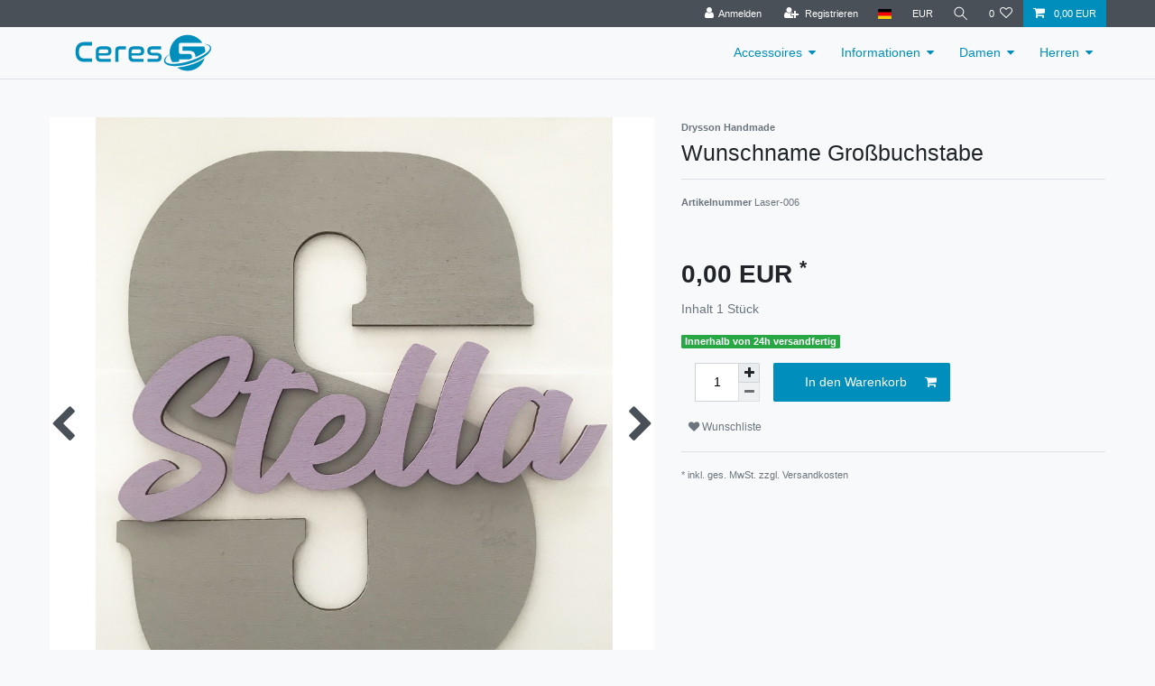

--- FILE ---
content_type: text/html; charset=UTF-8
request_url: https://www.vintage-outlet.de/wunschname-grossbuchstabe/a-91383512/
body_size: 58284
content:






<!DOCTYPE html>

<html lang="de" data-framework="vue" prefix="og: http://ogp.me/ns#" class="icons-loading">

<head>
    <script type="text/javascript">
    (function() {
        var _availableConsents = {"necessary.consent":[true,[],null],"necessary.session":[true,[],null],"necessary.csrf":[true,["XSRF-TOKEN"],null],"necessary.shopbooster_cookie":[true,["plenty_cache"],null],"convenience.languageDetection":[null,[],null]};
        var _allowedCookies = ["plenty_cache","XSRF-TOKEN","plenty-shop-cookie","PluginSetPreview","SID_PLENTY_ADMIN_3690","PreviewCookie"] || [];

        window.ConsentManager = (function() {
            var _consents = (function() {
                var _rawCookie = document.cookie.split(";").filter(function (cookie) {
                    return cookie.trim().indexOf("plenty-shop-cookie=") === 0;
                })[0];

                if (!!_rawCookie) {
                    try {
                        _rawCookie = decodeURIComponent(_rawCookie);
                    } catch (e) {
                        document.cookie = "plenty-shop-cookie= ; expires = Thu, 01 Jan 1970 00:00:00 GMT"
                        return null;
                    }

                    try {
                        return JSON.parse(
                            _rawCookie.trim().substr("plenty-shop-cookie=".length)
                        );
                    } catch (e) {
                        return null;
                    }
                }
                return null;
            })();

            Object.keys(_consents || {}).forEach(function(group) {
                if(typeof _consents[group] === 'object' && _consents[group] !== null)
                {
                    Object.keys(_consents[group] || {}).forEach(function(key) {
                        var groupKey = group + "." + key;
                        if(_consents[group][key] && _availableConsents[groupKey] && _availableConsents[groupKey][1].length) {
                            Array.prototype.push.apply(_allowedCookies, _availableConsents[groupKey][1]);
                        }
                    });
                }
            });

            if(!_consents) {
                Object.keys(_availableConsents || {})
                    .forEach(function(groupKey) {
                        if(_availableConsents[groupKey] && ( _availableConsents[groupKey][0] || _availableConsents[groupKey][2] )) {
                            Array.prototype.push.apply(_allowedCookies, _availableConsents[groupKey][1]);
                        }
                    });
            }

            var _setResponse = function(key, response) {
                _consents = _consents || {};
                if(typeof key === "object" && typeof response === "undefined") {
                    _consents = key;
                    document.dispatchEvent(new CustomEvent("consent-change", {
                        detail: {key: null, value: null, data: key}
                    }));
                    _enableScriptsOnConsent();
                } else {
                    var groupKey = key.split(".")[0];
                    var consentKey = key.split(".")[1];
                    _consents[groupKey] = _consents[groupKey] || {};
                    if(consentKey === "*") {
                        Object.keys(_availableConsents).forEach(function(aKey) {
                            if(aKey.split(".")[0] === groupKey) {
                                _consents[groupKey][aKey.split(".")[1]] = response;
                            }
                        });
                    } else {
                        _consents[groupKey][consentKey] = response;
                    }
                    document.dispatchEvent(new CustomEvent("consent-change", {
                        detail: {key: key, value: response, data: _consents}
                    }));
                    _enableScriptsOnConsent();
                }
                if(!_consents.hasOwnProperty('_id')) {
                    _consents['_id'] = "f4f5b0251ce91330c341ca5131a92c42e4a646fb";
                }

                Object.keys(_availableConsents).forEach(function(key) {
                    if((_availableConsents[key][1] || []).length > 0) {
                        if(_isConsented(key)) {
                            _availableConsents[key][1].forEach(function(cookie) {
                                if(_allowedCookies.indexOf(cookie) < 0) _allowedCookies.push(cookie);
                            });
                        } else {
                            _allowedCookies = _allowedCookies.filter(function(cookie) {
                                return _availableConsents[key][1].indexOf(cookie) < 0;
                            });
                        }
                    }
                });

                document.cookie = "plenty-shop-cookie=" + JSON.stringify(_consents) + "; path=/; secure";
            };
            var _hasResponse = function() {
                return _consents !== null;
            };

            var _expireDate = function() {
                var expireSeconds = 0;
                                const date = new Date();
                date.setSeconds(date.getSeconds() + expireSeconds);
                const offset = date.getTimezoneOffset() / 60;
                date.setHours(date.getHours() - offset)
                return date.toUTCString();
            }
            var _isConsented = function(key) {
                var groupKey = key.split(".")[0];
                var consentKey = key.split(".")[1];

                if (consentKey === "*") {
                    return Object.keys(_availableConsents).some(function (aKey) {
                        var aGroupKey = aKey.split(".")[0];
                        return aGroupKey === groupKey && _isConsented(aKey);
                    });
                } else {
                    if(!_hasResponse()) {
                        return _availableConsents[key][0] || _availableConsents[key][2];
                    }

                    if(_consents.hasOwnProperty(groupKey) && _consents[groupKey].hasOwnProperty(consentKey))
                    {
                        return !!_consents[groupKey][consentKey];
                    }
                    else {
                        if(!!_availableConsents[key])
                        {
                            return _availableConsents[key][0];
                        }

                        console.warn("Cookie has been blocked due to not being registered: " + key);
                        return false;
                    }
                }
            };
            var _getConsents = function() {
                var _result = {};
                Object.keys(_availableConsents).forEach(function(key) {
                    var groupKey = key.split(".")[0];
                    var consentKey = key.split(".")[1];
                    _result[groupKey] = _result[groupKey] || {};
                    if(consentKey !== "*") {
                        _result[groupKey][consentKey] = _isConsented(key);
                    }
                });
                return _result;
            };
            var _isNecessary = function(key) {
                return _availableConsents.hasOwnProperty(key) && _availableConsents[key][0];
            };
            var _enableScriptsOnConsent = function() {
                var elementsToEnable = document.querySelectorAll("script[data-cookie-consent]");
                Array.prototype.slice.call(elementsToEnable).forEach(function(el) {
                    if(el.dataset && el.dataset.cookieConsent && _isConsented(el.dataset.cookieConsent) && el.type !== "application/javascript") {
                        var newScript = document.createElement("script");
                        if(el.src) {
                            newScript.src = el.src;
                        } else {
                            newScript.textContent = el.textContent;
                        }
                        el.parentNode.replaceChild(newScript, el);
                    }
                });
            };
            window.addEventListener("load", _enableScriptsOnConsent);
                        // Cookie proxy
            (function() {
                var _data = {};
                var _splitCookieString = function(cookiesString) {

                    var _allCookies = cookiesString.split(";");
                    var regex = /[^=]+=[^;]*;?((?:expires|path|domain)=[^;]*;)*/gm;
                    var cookies = [];

                    _allCookies.forEach(function(cookie){
                        if(cookie.trim().indexOf("plenty-shop-cookie=") === 0) {
                            var cookieString = decodeURIComponent(cookiesString);
                            var match;
                            while((match = regex.exec(cookieString)) !== null) {
                                if(match.index === match.lastIndex) {
                                    regex.lastIndex++;
                                }
                                cookies.push(match[0]);
                            }
                        } else if(cookie.length) {
                            cookies.push(cookie);
                        }
                    });

                    return cookies;

                };
                var _parseCookies = function (cookiesString) {
                    return _splitCookieString(cookiesString).map(function(cookieString) {
                        return _parseCookie(cookieString);
                    });
                };
                var _parseCookie = function(cookieString) {
                    var cookie = {
                        name: null,
                        value: null,
                        params: {}
                    };
                    var match = /^([^=]+)=([^;]*);*((?:[^;]*;?)*)$/.exec(cookieString.trim());
                    if(match && match[1]) {
                        cookie.name = match[1];
                        cookie.value = match[2];

                        (match[3] || "").split(";").map(function(param) {
                            return /^([^=]+)=([^;]*);?$/.exec(param.trim());
                        }).filter(function(param) {
                            return !!param;
                        }).forEach(function(param) {
                            cookie.params[param[1]] = param[2];
                        });

                        if(cookie.params && !cookie.params.path) {
                            cookie.params.path = "/";
                        }
                    }

                    return cookie;
                };
                var _isAllowed = function(cookieName) {
                    return _allowedCookies.some(function(allowedCookie) {
                        var match = /^\/(.*)\/([gmiy]*)$/.exec(allowedCookie);
                        return (match && match[1] && (new RegExp(match[1], match[2])).test(cookieName))
                            || allowedCookie === cookieName;
                    });
                };
                var _set = function(cookieString) {
                    var cookie = _parseCookie(cookieString);
                                                                    var domainParts = (window.location.host || window.location.hostname).split(".");
                        if(domainParts[0] === "www") {
                            domainParts.shift();
                            cookie.domain = "." + domainParts.join(".");
                        } else {
                            cookie.domain = (window.location.host || window.location.hostname);
                        }
                                        if(cookie && cookie.name) {
                        if(_isAllowed(cookie.name)) {
                            var cookieValue = cookie.value || "";
                            _data[cookie.name] = cookieValue + Object.keys(cookie.params || {}).map(function(paramKey) {
                                                            if(paramKey === "expires") {
                                    return "";
                                }
                                                            return "; " + paramKey.trim() + "=" + cookie.params[paramKey].trim();
                            }).join("");
                        } else {
                            _data[cookie.name] = null;
                            console.warn("Cookie has been blocked due to privacy settings: " + cookie.name);
                        }
                        _update();
                    }
                };
                var _get = function() {
                    return Object.keys(_data).filter(function (key) {
                        return !!_data[key];
                    }).map(function (key) {
                        return key + "=" + (_data[key].split(";")[0]);
                    }).join("; ");
                };
                var _update = function() {
                    delete document.cookie;
                    var cookies = _parseCookies(document.cookie);
                    Object.keys(_data).forEach(function(key) {
                        if(!_data[key]) {
                            // unset cookie
                            var domains = (window.location.host || window.location.hostname).split(".");
                            while(domains.length > 1) {
                                document.cookie = key + "=; path=/; expires=Thu, 01 Jan 1970 00:00:01 GMT; domain="+domains.join(".");
                                document.cookie = key + "=; path=/; expires=Thu, 01 Jan 1970 00:00:01 GMT; domain=."+domains.join(".");
                                domains.shift();
                            }
                            document.cookie = key + "=; path=/; expires=Thu, 01 Jan 1970 00:00:01 GMT;";
                            delete _data[key];
                        } else {
                            var existingCookie = cookies.find(function(cookie) { return cookie.name === key; });
                            var parsedData = _parseCookie(key + "=" + _data[key]);
                            if(!existingCookie || existingCookie.value !== parsedData.value) {
                                document.cookie = key + "=" + _data[key];
                            } else {
                                // console.log('No changes to cookie: ' + key);
                            }
                        }
                    });

                    if(!document.__defineGetter__) {
                        Object.defineProperty(document, 'cookie', {
                            get: _get,
                            set: _set
                        });
                    } else {
                        document.__defineGetter__('cookie', _get);
                        document.__defineSetter__('cookie', _set);
                    }
                };

                _splitCookieString(document.cookie).forEach(function(cookie)
                {
                    _set(cookie);
                });

                _update();
            })();
            
            return {
                setResponse: _setResponse,
                hasResponse: _hasResponse,
                isConsented: _isConsented,
                getConsents: _getConsents,
                isNecessary: _isNecessary
            };
        })();
    })();
</script>


    
<meta charset="utf-8">
<meta http-equiv="X-UA-Compatible" content="IE=edge">
<meta name="viewport" content="width=device-width, initial-scale=1">
<meta name="generator" content="plentymarkets" />

<link rel="icon" type="img/ico" href="/tpl/favicon_0.ico">




<style data-font="Custom-Font">
    
                
        .icons-loading .fa { visibility: hidden !important; }
</style>

<link rel="preload" href="https://cdn03.plentymarkets.com/orxhh912vafd/plugin/1/ceres/css/ceres-icons.css" as="style" onload="this.onload=null;this.rel='stylesheet';">
<noscript><link rel="stylesheet" href="https://cdn03.plentymarkets.com/orxhh912vafd/plugin/1/ceres/css/ceres-icons.css"></noscript>


<link rel="preload" as="style" href="https://cdn03.plentymarkets.com/orxhh912vafd/plugin/1/ceres/css/ceres-base.css?v=96c46d002011b3944b2e12ce8f1c0e95f58782df">
    <link rel="stylesheet" href="https://cdn03.plentymarkets.com/orxhh912vafd/plugin/1/ceres/css/ceres-base.css?v=96c46d002011b3944b2e12ce8f1c0e95f58782df">


<script type="application/javascript">
    /*! loadCSS. [c]2017 Filament Group, Inc. MIT License */
    /* This file is meant as a standalone workflow for
    - testing support for link[rel=preload]
    - enabling async CSS loading in browsers that do not support rel=preload
    - applying rel preload css once loaded, whether supported or not.
    */
    (function( w ){
        "use strict";
        // rel=preload support test
        if( !w.loadCSS ){
            w.loadCSS = function(){};
        }
        // define on the loadCSS obj
        var rp = loadCSS.relpreload = {};
        // rel=preload feature support test
        // runs once and returns a function for compat purposes
        rp.support = (function(){
            var ret;
            try {
                ret = w.document.createElement( "link" ).relList.supports( "preload" );
            } catch (e) {
                ret = false;
            }
            return function(){
                return ret;
            };
        })();

        // if preload isn't supported, get an asynchronous load by using a non-matching media attribute
        // then change that media back to its intended value on load
        rp.bindMediaToggle = function( link ){
            // remember existing media attr for ultimate state, or default to 'all'
            var finalMedia = link.media || "all";

            function enableStylesheet(){
                // unbind listeners
                if( link.addEventListener ){
                    link.removeEventListener( "load", enableStylesheet );
                } else if( link.attachEvent ){
                    link.detachEvent( "onload", enableStylesheet );
                }
                link.setAttribute( "onload", null );
                link.media = finalMedia;
            }

            // bind load handlers to enable media
            if( link.addEventListener ){
                link.addEventListener( "load", enableStylesheet );
            } else if( link.attachEvent ){
                link.attachEvent( "onload", enableStylesheet );
            }

            // Set rel and non-applicable media type to start an async request
            // note: timeout allows this to happen async to let rendering continue in IE
            setTimeout(function(){
                link.rel = "stylesheet";
                link.media = "only x";
            });
            // also enable media after 3 seconds,
            // which will catch very old browsers (android 2.x, old firefox) that don't support onload on link
            setTimeout( enableStylesheet, 3000 );
        };

        // loop through link elements in DOM
        rp.poly = function(){
            // double check this to prevent external calls from running
            if( rp.support() ){
                return;
            }
            var links = w.document.getElementsByTagName( "link" );
            for( var i = 0; i < links.length; i++ ){
                var link = links[ i ];
                // qualify links to those with rel=preload and as=style attrs
                if( link.rel === "preload" && link.getAttribute( "as" ) === "style" && !link.getAttribute( "data-loadcss" ) ){
                    // prevent rerunning on link
                    link.setAttribute( "data-loadcss", true );
                    // bind listeners to toggle media back
                    rp.bindMediaToggle( link );
                }
            }
        };

        // if unsupported, run the polyfill
        if( !rp.support() ){
            // run once at least
            rp.poly();

            // rerun poly on an interval until onload
            var run = w.setInterval( rp.poly, 500 );
            if( w.addEventListener ){
                w.addEventListener( "load", function(){
                    rp.poly();
                    w.clearInterval( run );
                } );
            } else if( w.attachEvent ){
                w.attachEvent( "onload", function(){
                    rp.poly();
                    w.clearInterval( run );
                } );
            }
        }


        // commonjs
        if( typeof exports !== "undefined" ){
            exports.loadCSS = loadCSS;
        }
        else {
            w.loadCSS = loadCSS;
        }
    }( typeof global !== "undefined" ? global : this ) );

    (function() {
        var checkIconFont = function() {
            if(!document.fonts || document.fonts.check("1em FontAwesome")) {
                document.documentElement.classList.remove('icons-loading');
            }
        };

        if(document.fonts) {
            document.fonts.addEventListener("loadingdone", checkIconFont);
            window.addEventListener("load", checkIconFont);
        }
        checkIconFont();
    })();
</script>

                    

<!-- Extend the existing style with a template -->
                    



    
    
                    

    
    
    
    
    

    

<meta name="robots" content="ALL">
<meta property="og:title" content="Wunschname Großbuchstabe | Ceres Webshop"/>
<meta property="og:type" content="article"/>
<meta property="og:url" content="https://www.vintage-outlet.de"/>
<meta property="og:image" content="https://cdn03.plentymarkets.com/orxhh912vafd/item/images/91383512/full/StellaFarbig.jpg"/>

<script type="application/ld+json">
            {
                "@context"      : "http://schema.org/",
                "@type"         : "Product",
                "@id"           : "10412",
                "name"          : "Wunschname Großbuchstabe",
                "category"      : "",
                "releaseDate"   : "2019-06-24T00:00:00+02:00",
                "image"         : "https://cdn03.plentymarkets.com/orxhh912vafd/item/images/91383512/preview/StellaFarbig.jpg",
                "identifier"    : "10412",
                "description"   : "&amp;nbsp; Zoomansicht schließen Zoomansicht schließen Zoomansicht schließen Zoomansicht schließen Zoomansicht schließen Zoomansicht schließen Zoomansicht schließen Zoomansicht schließen Zoomansicht schließen Zoomansicht schließen Zoomansicht schließen Zoomansicht schließen &amp;nbsp; &amp;nbsp; &amp;nbsp; &amp;nbsp; &amp;nbsp; &amp;nbsp; &amp;nbsp; &amp;nbsp; Wunschname mit Großbuchstaben &amp;nbsp; &amp;nbsp; &amp;nbsp; Hier bieten wir Ihnen ein individuell angefertigtes Namensschild mit Ihrem Wunschnamen aus dem Hause DRYSSON an. &amp;nbsp; &amp;nbsp; &amp;nbsp; Qualität direkt von der Nordseeküste! &amp;nbsp; &amp;nbsp; &amp;nbsp; &amp;nbsp; &amp;nbsp; &amp;nbsp; Individuell für Sie angefertigt &amp;nbsp; Zahlbar per PayPal- oder Banküberweisung &amp;nbsp; Bereits hunderte zufriedener Kunden &amp;nbsp; Versicherter Versand per DHL &amp;nbsp; Beschreibung Bezahlung Versand Kaufabwicklung&amp;nbsp; Fragen und Antworten&amp;nbsp; Wir bieten Ihnen hier ein individuell angefertigtes Schild in XXL an. &amp;nbsp; Pappelsperrholz in den Maßen&amp;nbsp; ca. 30cm x 30cm x 4mm (großer Buchstabe / Musterbuchstaben weiter unten zu sehen) Ihr Wunschname in den Maßen ca. 30cm x 10cm (Die Maße können je nach gewählten Namen abweichen / Musterbuchstaben weiter unten zu sehen) Geliefert wird der große Buchstabe (Vorname) sowie der individuell übermittelte Name (ausgeschrieben) Beide Teile werden einzeln und nicht fixiert geliefert. Somit haben Sie die Möglichkeit die Position der Schrift selbst zu bestimmen und können die Schrift farblich individuell gestalten. Ihr Unikat wird in naturfarben (Holz) und NICHT lackiert geliefert. Durch das geringe Gewicht sehr einfach zu befestigen. &amp;nbsp; Qualität direkt von der Nordseeküste. &amp;nbsp; Bedenken Sie bitte, dass es sich bei dem verwendeten Holz um ein Naturprodukt handelt und es deshalb zu Unterschieden oder Ungleichmäßigkeiten in der Maserung oder beim Zuschnitt kommen kann. &amp;nbsp; Teilen Sie uns bitte im Anschluss folgende Daten mit: &amp;nbsp; NAME - optional &amp;nbsp; Sollten keine anderen Informationen mitgeteilt werden, wird grundsätzlich der erste Buchstabe des Namens als großer Buchstabe (Hintergrund) festgelegt.&amp;nbsp; &amp;nbsp; Nutzen Sie dafür bitte die Option „Nachricht an den Verkäufer“ senden. Nachdem wir alle Daten erhalten haben, wird Ihre Auswahl individuell und mit höchster Sorgfalt für Sie angefertigt. Der Artikel wird dann umgehend an Sie versendet. &amp;nbsp; &amp;nbsp; Schriftart für den ausgeschriebenen Namen: &amp;nbsp; &amp;nbsp; &amp;nbsp; Schriftart für den einzelnen Buchstaben (Hintergrund groß / Anfangsbuchstabe): &amp;nbsp; Schauen Sie sich gerne in unserem Shop um und entdecken Sie weitere Artikel die exklusiv und individuell angefertigt werden können. Zahlungsmöglichkeiten Sie können diesen Artikel direkt über die eBay-Plattform kaufen.&amp;nbsp;Wir akzeptieren Zahlungen per Vorkasse, PayPal.&amp;nbsp; Vorkasse Wenn Sie die Zahlungsart Vorkasse wählen, überweisen Sie den Betrag bitte nach Abschluss der Kaufabwicklung auf unser Girokonto:Empfänger: NEX Trading GmbH &amp;amp; Co. KGBankinstitut: Commerzbank OldenburgIBAN: DE73280400460554335000BIC: COBADEFFXXXAls Verwendungszweck geben Sie bitte Ihren eBay-Mitgliedsnamen oder Ihre Order-ID an. Wir versenden das Produkt nachdem wir den Zahlungseingang Ihrer Überweisung feststellen können. &amp;nbsp; Wichtig: Bei der Zahlungsart Vorkasse/Überweisung muss die Zahlung auf unserem Bankkonto eingegangen sein, bevor wir die Ware an Sie aushändigen können.PayPal Bei der Bezahlung per PayPal erfolgt der Versand der Ware, sobald wir einen Zahlungseingang feststellen können.Bitte beachten Sie, dass wir aufgrund der Verkäuferschutzrichtlinien von PayPal unbedingt an Ihre bei PayPal hinterlegte Lieferadresse versenden müssen.&amp;nbsp; Versand Die Lieferzeit beträgt bei Paketen der DHL innerhalb Deutschlands 2-3 Werktage nach Zahlungseingang. Nach der Abholung durch unseren Versandpartner DHL erhalten Sie eine Paketnummer die Sie online verfolgen können.&amp;nbsp; &amp;nbsp; &amp;nbsp; &amp;nbsp;Sollten Sie mehrere Artikel kaufen, werden die Versandkosten kombiniert und&amp;nbsp; selbstverständlich nur einmalig berechnet. Bitte den Kauf erst komplett abschließen, wenn alle Artikel ausgewählt wurden. (Nicht jeden Artikel einzeln bezahlen) Sollte die Kombination der Versandkosten nicht funktionieren, melden Sie sich bitte. Es gelten die im eBay Angebot angezeigten Versandkosten. Die Versandkosten innerhalb Deutschlands werden in diesem Angebot oben angezeigt. Sollten Sie Fragen oder Anmerkungen zu den Produkten oder Ihrer Bestellung haben, melden Sie sich bitte. Wir werden Ihnen gerne weiterhelfen und für eventuelle Probleme auf jeden Fall eine Lösung finden. &amp;nbsp; Tab 6 - Das Wichtigste auf einen Blick Bitte den Text, den Sie ändern möchten doppelt anklicken oder markieren und beginnen zu tippen.Um Bilder zu tauschen bitte das Bild anklicken und &quot;Bild einfügen&quot; in der Toolbar auswählen.Zum Verlinken von Buttons und &quot;Passend-Dazu&quot;-Artikeln Text und Bild durch Doppelklicken markieren (für Buttons und die &quot;Passend-Dazu&quot;-Artikel rechts) und anschließend den Link über den Menüpunkt &quot;Link einfügen&quot; in der Toolbar hinterlegen.Mehr Informationen in der Anleitung weiter unten&amp;nbsp; &amp;nbsp; Lorem ipsum dolor sit amet Lorem ipsum dolor sit amet, consetetur sadipscing elitr, sed diam nonumy eirmod tempor invidunt ut labore et dolore magna aliquyam erat, sed diam voluptua. At vero eos et accusam et justo duo dolores et ea rebum. Stet clita kasd gubergren, no sea takimata sanctus est Lorem ipsum dolor sit amet. Lorem ipsum dolor sit amet, consetetur sadipscing elitr, sed diam nonumy eirmod tempor invidunt ut labore et dolore magna aliquyam erat, sed diam voluptua. At vero eos et accusam et justo duo dolores et ea rebum. Stet clita kasd gubergren, no sea takimata sanctus est Lorem ipsum dolor sit amet. Lorem ipsum dolor sit amet, consetetur sadipscing elitr, sed diam nonumy eirmod tempor invidunt ut labore et dolore magna aliquyam erat, sed diam voluptua. At vero eos et accusam et justo duo dolores et ea rebum. Stet clita kasd gubergren, no sea takimata sanctus est Lorem ipsum dolor sit amet. &amp;nbsp;&amp;nbsp; Lorem ipsum dolor Lorem ipsum dolor sit amet, consetetur sadipscing elitr, sed diam nonumy eirmod tempor invidunt ut labore et dolore magna aliquyam erat, sed diam voluptua. At vero eos et accusam et justo duo dolores et ea rebum. Stet clita kasd gubergren, no sea takimata sanctus est Lorem ipsum dolor sit amet. Lorem ipsum dolor sit amet, consetetur sadipscing elitr, sed diam nonumy eirmod tempor invidunt ut labore et dolore magna aliquyam erat, sed diam voluptua. At vero eos et accusam et justo duo dolores et ea rebum. Stet clita kasd gubergren, no sea takimata sanctus est Lorem ipsum dolor sit amet. Lorem ipsum dolor sit amet, consetetur sadipscing elitr, sed diam nonumy eirmod tempor invidunt ut labore et dolore magna aliquyam erat, sed diam voluptua. At vero eos et accusam et justo duo dolores et ea rebum. Stet clita kasd gubergren, no sea takimata sanctus est Lorem ipsum dolor sit amet.&amp;nbsp; Lorem ipsum dolor sit Lorem ipsum dolor sit amet, consetetur sadipscing elitr, sed diam nonumy eirmod tempor invidunt ut labore et dolore magna aliquyam erat, sed diam voluptua. At vero eos et accusam et justo duo dolores et ea rebum. Stet clita kasd gubergren, no sea takimata sanctus est Lorem ipsum dolor sit amet. Lorem ipsum dolor sit amet, consetetur sadipscing elitr, sed diam nonumy eirmod tempor invidunt ut labore et dolore magna aliquyam erat, sed diam voluptua. At vero eos et accusam et justo duo dolores et ea rebum. Stet clita kasd gubergren, no sea takimata sanctus est Lorem ipsum dolor sit amet. Lorem ipsum dolor sit amet, consetetur sadipscing elitr, sed diam nonumy eirmod tempor invidunt ut labore et dolore magna aliquyam erat, sed diam voluptua. At vero eos et accusam et justo duo dolores et ea rebum. Stet clita kasd gubergren, no sea takimata sanctus est Lorem ipsum dolor sit amet. &amp;nbsp;&amp;nbsp; Lorem ipsum dolor sit Lorem ipsum dolor sit amet, consetetur sadipscing elitr, sed diam nonumy eirmod tempor invidunt ut labore et dolore magna aliquyam erat, sed diam voluptua. At vero eos et accusam et justo duo dolores et ea rebum. Stet clita kasd gubergren, no sea takimata sanctus est Lorem ipsum dolor sit amet. Lorem ipsum dolor sit amet, consetetur sadipscing elitr, sed diam nonumy eirmod tempor invidunt ut labore et dolore magna aliquyam erat, sed diam voluptua. At vero eos et accusam et justo duo dolores et ea rebum. Stet clita kasd gubergren, no sea takimata sanctus est Lorem ipsum dolor sit amet. Lorem ipsum dolor sit amet, consetetur sadipscing elitr, sed diam nonumy eirmod tempor invidunt ut labore et dolore magna aliquyam erat, sed diam voluptua. At vero eos et accusam et justo duo dolores et ea rebum. Stet clita kasd gubergren, no sea takimata sanctus est Lorem ipsum dolor sit amet.&amp;nbsp; &amp;nbsp;Lorem ipsum dolor sit Lorem ipsum dolor sit amet, consetetur sadipscing elitr, sed diam nonumy eirmod tempor invidunt ut labore et dolore magna aliquyam erat, sed diam voluptua. At vero eos et accusam et justo duo dolores et ea rebum.&amp;nbsp; Stet clita kasd gubergren no sea takimata sanctus est Lorem ipsum dolor sit amet.&amp;nbsp; Lorem ipsum dolor sit amet, consetetur sadipscing elitr, sed diam nonumy eirmod tempor invidunt ut labore et dolore magna aliquyam erat, sed diam voluptua. At vero eos et accusam et justo duo dolores et ea rebum. Stet clita kasd gubergren, no sea takimata sanctus est Lorem ipsum dolor sit amet. Was uns auszeichnet: &amp;nbsp; Individuelle Anfertigungen Nachdem wir alle Daten von Ihnen erhalten haben, wird Ihre Auswahl individuell und mit höchster Sorgfalt für Sie angefertigt.Beachten Sie bitte, dass wir hierzu alle Daten von Ihnen benötigen. &amp;nbsp; Sortiment Entdecken Sie auch in unserem Shop die individuell angefertigten Produkte zu fast jedem Anlass sowie die Auswahl an aktueller Street Fashion. &amp;nbsp; &amp;nbsp; Versand Wir bemühen uns Ihr Produkt schnellst möglich zu versenden. Der Versand erfolgt über unseren Versandpartner DHL. &amp;nbsp;vintage-outlet-bynex https://www.ebay.de/str/nexvintageoutlet #e67e22flatauction295/* ------------------------------------------------------------------------------ FLATAUCTION EBAY TEMPLATE MADE BY PIXELSAFARI Template Name: FlatAuction Description: FlatAuction eBay Template by Pixelsafari Author: Daniel Kolb &amp; Jessica Gessert Version: 2.95 1. Wrapper 2. Header &amp; Navigation 3. Gallery (including Zoom) 4. Middle Column 5. Title &amp; Short Description 6. Price Container &amp; Button 7. Right Column 8. Tab Bar 9. Why Choose us 10. Cross Sellers 11. Footer MEDIA QUERIES: 12. Max width 1020px (Laptop / Tablet Landscape) 13. Max width 830px (Tablet Portrait) 14. Max width 660px (Smartphones) 15. Max width 480px (Smartphones) TOOLS: 16. Animations ------------------------------------------------------------------------------ */ /** 1. Wrapper **/ #wrapper { margin: 0 auto; padding: 50px 20px 0 20px; max-width: 1390px; font-family: &#039;Lato&#039;, sans-serif; } .clearer { clear: both; } /** 2. Header &amp; Navigation **/ .header { margin-bottom: 50px; } .logoContainer { margin-left: 40px; } .logoContainer img { max-width: 280px; max-height: 180px; } .navigationContainer { display: block; margin-top: 25px; height: 50px; border-top: 2px solid #e67e22; border-bottom: 2px solid #e67e22; background-color: #e67e22; } .navigationContainer ul { margin: 0; padding: 0 0 0 20px; line-height: 50px; } .navigationContainer ul li { display: inline-block; margin-left: 40px; color: #fff; text-transform: uppercase; font-weight: 400; font-size: 16px; } .navigationContainer a, .navigationContainer a:visited { color: #fff; text-decoration: none; } .navigationContainer ul li:hover, .navigationContainer ul li a:hover { cursor: pointer; text-decoration: underline; } /** 3. Gallery **/ .gallery { width: 43%; margin-right: 2%; float: left; position: relative; padding-top: 630px; } .bigPic { position: absolute; display: block; top: 0; left: 0; width: 100%; height: 630px; text-align: center; opacity: 0; background-color: #fff; transition: opacity 0.5s; margin: 0; z-index: -99; } .bigPic img { position: absolute; top: 0; right: 0; bottom: 0; left: 0; margin: auto; max-width: 100%; max-height: 100%; } .gallery input[type=radio] { visibility: hidden; margin: 0; padding: 0; height: 0; width: 0; position: absolute; } #big-pic-1:checked~.bigPic:nth-of-type(1), #big-pic-2:checked~.bigPic:nth-of-type(2), #big-pic-3:checked~.bigPic:nth-of-type(3), #big-pic-4:checked~.bigPic:nth-of-type(4), #big-pic-5:checked~.bigPic:nth-of-type(5), #big-pic-6:checked~.bigPic:nth-of-type(6), #big-pic-7:checked~.bigPic:nth-of-type(7), #big-pic-8:checked~.bigPic:nth-of-type(8), #big-pic-9:checked~.bigPic:nth-of-type(9), #big-pic-10:checked~.bigPic:nth-of-type(10), #big-pic-11:checked~.bigPic:nth-of-type(11), #big-pic-12:checked~.bigPic:nth-of-type(12) { opacity: 1; display: block; z-index: 10; } .galleryThumb { position: relative; display: inline-block; margin-right: 1%; margin-left: -4px; width: 24%; height: 140px; text-align: center; margin-bottom: 5px; transition: all 0.2s; } .galleryThumb:nth-of-type(4n+1) { margin-left: 0; } .galleryThumb:nth-of-type(4n) { margin-right: 0; } .galleryThumb:hover { opacity: 0.7; cursor: pointer; transition: all 0.2s; } .galleryThumb img { position: absolute; top: 0; right: 0; bottom: 0; left: 0; margin: auto; max-width: 100%; max-height: 100%; } /** Zoom Gallery **/ .overlay { background: rgba(0, 0, 0, 0.6); position: fixed; width: 100%; height: 100%; top: 0px; left: 0px; z-index: 1000; display: none; } .zoom-bigPic { width: 70%; height: auto; margin: 0 auto; background: #fff; text-align: center; padding: 2% 2% 2% 2%; margin-top: 20px; } .zoom-bigPic img { max-width: 100%; max-height: 600px; } .overlay a.close-text { margin-top: 20px; color: #555 !important; text-decoration: none; font-size: 15px; clear: both; display: block; font-weight: normal; text-decoration: underline; } .overlay a i { color: #555 !important; font-size: 40px; margin-bottom: 20px; z-index: 2000; float: right; } #zoompic-1:target, #zoompic-2:target, #zoompic-3:target, #zoompic-4:target, #zoompic-5:target, #zoompic-6:target, #zoompic-7:target, #zoompic-8:target, #zoompic-9:target, #zoompic-10:target, #zoompic-11:target, #zoompic-12:target { display: block; } /** 4. Middle Column **/ .midColumn { float: left; max-width: 390px; } /** 5. Title &amp; Short Description **/ .midColumn h1 { color: #333; font-weight: 400; font-size: 26px; margin-bottom: 0; } .underline { margin: 15px 0; width: 380px; height: 1px; background-color: #ebebeb; } .shortdescription { float: left; } .shortdescription p, .shortdescription ul, .shortdescription li { color: #555; font-size: 16px; line-height: 1.5; margin: 0; } #variationContainer { margin: 20px 0 0 0; padding-bottom: 45px; padding-left: 0px; width: 345px; font-family: &#039;montserrat&#039;, sans-serif; } #variationContainer h5 { margin-top: 25px; margin-bottom: 10px; font-weight: 400; font-size: 14px; } .varList1 { margin: 0; padding: 0; list-style: none; } .varList1 li { display: inline-block; margin-right: 5px; margin-bottom: 5px; padding: 5px 10px; border: 1px solid #333; color: #333; font-size: 12px; } .varList1 li:hover { background-color: #000; color: #fff; cursor: default; } .varList2 { margin: 0; padding: 0; list-style: none; } .varList2 li { display: inline-block; margin-right: 5px; margin-bottom: 5px; padding: 5px 10px; border: 1px solid #333; color: #333; font-size: 12px; } .varList2 li:hover { background-color: #000; color: #fff; cursor: default; } /** 6. Price Container &amp; Button **/ .priceTagBox { padding: 25px 0 0 20px; width: 380px; height: 115px; border-radius: 5px; background-color: #22313F; position: relative; } .priceTagBox h2 { display: inline-block; margin: 0; padding: 0; color: #e67e22; font-weight: 400; } .priceTagBox h3 { margin: 0 0 0 2px; padding: 0; color: #fff; font-weight: 400; font-size: 14px; position: absolute; left: 80px; } .priceTagBox h4 { margin: 20px 0 0 0; padding-top: 15px; color: #fff; font-weight: 400; font-size: 14px; } .priceTagBox h4 img { margin: 0 5px 0 4px; width: 12px; height: 12px; } #askNowButton { display: inline-block; float: right; margin-top: 2px; margin-right: 20px; width: 185px; height: 35px; border-radius: 3px; background-color: #e67e22; text-decoration: none; cursor: pointer; transition: all 0.1s; } #askNowButton p { font-size: 14px; position: relative; margin: 0; line-height: 35px; color: #fff; text-transform: uppercase; text-shadow: 1px 1px 1px rgba(0, 0, 0, 0.4); font-size: 14px; left: -4px; } #askNowButton i { position: relative; top: 5px; left: -32px; float: left; color: #ffffff; font-size: 24px; } .innerbox { float: left; width: 40px; height: 35px; border-radius: 3px 0px 0px 3px; background-color: #fff; opacity: 0.2; } /** .uiButton: Deprecated **/ .uiButton { display: block; float: left; margin: 10px 10px 0 0; width: 195px; height: 37px; border-radius: 3px; background-color: #2C3E50; box-shadow: 0px 3px 0px #22313F; text-decoration: none; cursor: pointer; transition: all 0.1s; } .uiButton:hover { background-color: #e67e22; box-shadow: 0px 3px 0px #e67e22; transition: all 0.1s; } .uiButton a, .uiButton a:hover, .uiButton a:visited { text-decoration: none; } .uiButton i { position: relative; top: 8px; left: -30px; float: left; color: #ffffff; font-size: 22px; } .uiButton p { position: relative; margin: 0; line-height: 40px; color: #fff; text-transform: uppercase; text-shadow: 1px 1px 1px rgba(0, 0, 0, 0.4); font-size: 14px; } /** 7. Right Column **/ .rightColumn { float: right; padding-left: 20px; width: 215px; border-left: 1px solid #ebebeb; } .rightColumn ul { padding-left: 0; } .rightColumn .circle { float: left; margin-right: 10px; width: 40px; height: 40px; border-radius: 100%; background-color: #e67e22; text-align: center; } .rightColumn .circle i { color: #ffffff; font-size: 18px; line-height: 40px; } .brandContainer { margin: 5px 0 20px 0; padding-bottom: 22px; border-bottom: 1px solid #ebebeb; text-align: center; } .brandContainer img { max-width: 150px; max-height: 74px; } .brandContainer span { margin-top: 12px; font-size: 14px; } .trustViewDescription { clear: both; margin-bottom: 15px; font-size: 14px; /** height &amp; overflow allow two lines only**/ height: 40px; overflow: hidden; } .trustViewDescription a { color: #e67e22; text-decoration: none; transition: all 0.1s; } .trustViewDescription p { margin: 0; padding: 0; line-height: 20px; } /** 8. Tab Bar **/ .tabBar { padding-bottom: 80px; margin-top: 30px; clear: both; } #tab2, #tab3, #tab4, #tab5, #tab6 { display: none; } .tabBar input[type=radio] { visibility: hidden; margin: 0; padding: 0; height: 0; width: 0; position: absolute; } .tablinks { display: inline-block; margin-left: -4px; margin-right: 1%; padding-top: 0; width: 19%; height: 45px; line-height: 45px; background-color: #EFF0EB; color: #666666; text-align: center; font-size: 18px; transition: all 0.1s; margin-bottom: 10px; } .tabBar label:last-of-type { margin-right: 0; } .tablinks:hover { background-color: #e67e22; color: #fff; text-decoration: none; cursor: pointer; transition: all 0.1s; } #tab1-btn:checked+.tablinks, #tab2-btn:checked+.tablinks, #tab3-btn:checked+.tablinks, #tab4-btn:checked+.tablinks, #tab5-btn:checked+.tablinks, #tab6-btn:checked+.tablinks { background-color: #e67e22; color: #fff; text-decoration: none; cursor: pointer; transition: all 0.1s; } #tab1-btn:checked~#tab1 { display: block; } #tab1-btn:checked~#tab2, #tab1-btn:checked~#tab3, #tab1-btn:checked~#tab4, #tab1-btn:checked~#tab5, #tab1-btn:checked~#tab6 { display: none; } #tab2-btn:checked~#tab2 { display: block; } #tab2-btn:checked~#tab1, #tab2-btn:checked~#tab3, #tab2-btn:checked~#tab4, #tab2-btn:checked~#tab5, #tab2-btn:checked~#tab6 { display: none; } #tab3-btn:checked~#tab3 { display: block; } #tab3-btn:checked~#tab1, #tab3-btn:checked~#tab2, #tab3-btn:checked~#tab4, #tab3-btn:checked~#tab5, #tab3-btn:checked~#tab6 { display: none; } #tab4-btn:checked~#tab4 { display: block; } #tab4-btn:checked~#tab1, #tab4-btn:checked~#tab2, #tab4-btn:checked~#tab3, #tab4-btn:checked~#tab5, #tab4-btn:checked~#tab6 { display: none; } #tab5-btn:checked~#tab5 { display: block; } #tab5-btn:checked~#tab1, #tab5-btn:checked~#tab2, #tab5-btn:checked~#tab3, #tab5-btn:checked~#tab4, #tab5-btn:checked~#tab6 { display: none; } #tab6-btn:checked~#tab6 { display: block; } #tab6-btn:checked~#tab1, #tab6-btn:checked~#tab2, #tab6-btn:checked~#tab3, #tab6-btn:checked~#tab4, #tab6-btn:checked~#tab5 { display: none; } .tabContent { clear: both; color: #222; text-align: left; overflow: auto; font-size: 16px; line-height: 1.5; padding-top: 0; } .tabContent img { max-width: 100%; } .tabContent p { margin: 0; padding: 0; } .tabContent a, .tabContent a:visited { color: #e67e22; text-decoration: none; } .tabContent a:hover { text-decoration: underline; font-weight: 700; } .tabContent h1, .tabBar h1, .tabContent h2, .tabBar h2 { font-weight: 300; font-size: 28px; transition: all 0.1s; } .tabContent h1:hover, .tabBar h1:hover, .tabContent h2:hover, .tabBar h2:hover { color: #e67e22; cursor: default; transition: all 0.1s; } .tabContent ul, .tabContent ol { display: block; text-align: left; margin: 0; position: relative; line-height: 1.5; } .tabContentFeaturesList { margin: 0 auto !important; padding: 0 0 0 20px; max-width: 350px; list-style: none; text-align: left; } .tabContentFeaturesList li { margin-bottom: 10px; } .tabContentFeaturesList i { margin-right: 8px; } .descriptionFeatures { margin: 50px 0 70px 0; padding: 30px 0 60px 0; background-color: #f0f0f0; text-align: center; font-size: 18px; } .descriptionFeatures h2 { font-size: 40px; } .contentImgLeft { float: left; margin-top: 0; margin-right: 25px; margin-bottom: 15px; margin-left: 0px; max-width: 45%; height: auto; } .contentImgRight { float: right; margin-top: 0; margin-right: 0px; margin-bottom: 15px; margin-left: 25px; max-width: 45%; height: auto; } .contentImgInline { display: inline-block; vertical-align: top; margin: 0 0 15px 15px; } /** 9. Why choose us **/ .whyChooseUs { margin-top: 30px; padding: 30px 0; width: 100%; background-color: #e67e22; } .whyChooseUsBlockContainer { margin: 0 auto; text-align: center; } .whyChooseUsBlock { display: inline-block; margin: 35px 2% 40px 2%; padding: 0 1%; min-height: 335px; width: 16%; border-radius: 5px; background-color: #fff; vertical-align: top; text-align: center; transition: all 0.2s; } .whyChooseUsBlock:hover { color: #e67e22; cursor: default; transition: all 0.2s; } .whyChooseUs .circle { position: relative; top: -38px; display: block; margin: 0 auto; width: 76px; height: 76px; border-radius: 500px; background-color: #e67e22; } .whyChooseUs .circle i { margin-top: 20px; color: #ffffff; font-size: 36px; } .whyChooseUs h2 { color: #fff; text-align: center; font-weight: 400; font-size: 36px; font-family: &#039;Roboto Slab&#039;, serif; } .whyChooseUsBlock h3 { margin-top: 0px; text-align: center; font-weight: 400; font-size: 20px; font-family: &#039;Roboto Slab&#039;, serif; } .whyChooseUsBlock p { margin-top: 25px; color: #666666; font-size: 16px; font-family: &#039;Open Sans&#039;, sans-serif; } /** 10. Cross Sellers **/ .crossSellerContainer { clear: both; margin-top: 60px; width: 100%; text-align: left; } #csc2 { margin-bottom: 80px; } .crossSellerItem:hover h3, .crossSellerItem:hover p, .crossSellerItem:hover a { color: #e67e22; transition: all 0.1s; } .crossSellerItem:hover img { opacity: 0.7; } .crossSellerContainer a:hover, .crossSellerContainer a:visited, .crossSellerContainer a { color: inherit; text-decoration: none; } .crossSellerContainerHeading { padding: 0; border-bottom: 3px solid #333; } .crossSellerContainer h2 { position: relative; top: 3px; display: inline-block; margin: 0; padding: 0 0 8px 0; border-bottom: 3px solid #e67e22; color: #333; text-transform: uppercase; font-weight: 400; font-size: 24px; } .crossSellerItem { display: inline-block; overflow: hidden; margin-top: 30px; margin-right: 3%; padding: 0; width: 22.2%; height: 305px; vertical-align: top; cursor: pointer; transition: all 0.2s; } .crossSellerItem:last-child { margin-right: 0; } .crossSellerItemImgContainer { position: relative; width: 100%; height: 233px; text-align: center; cursor: pointer; } .crossSellerItem img { position: absolute; top: 0; right: 0; bottom: 0; left: 0; margin: auto; max-width: 100%; max-height: 100%; transition: all 0.5s; } .crossSellerItem a { color: #000; text-decoration: none; } .crossSellerItem span { float: left; margin-top: 9px; width: 100%; text-align: center; } .crossSellerItem h3 { margin: 0; padding: 0; color: inherit; font-size: 16px; transition: all 0.2s; } .crossSellerItem p { margin-top: 7px; padding: 0; color: inherit; font-size: 15px; transition: all 0.2s; } /** 11. Footer **/ .footerContainer { margin: 0; padding-bottom: 40px; padding-right: 60px; overflow: auto; background-color: #22313F; } .footerContainer h2 { margin: 0 0 26px 0; padding: 0 0 8px 0; border-bottom: 2px solid #e67e22; color: #f0f0f0; text-transform: uppercase; font-weight: 400; font-size: 17px; font-family: &#039;montserrat&#039;; } .footerColumn { float: left; margin-left: 4.8%; width: 220px; margin-top: 40px; } .footerColumn p { margin: 0 0 0 0; margin-bottom: 0; padding: 0; color: #D6D6D6; font-size: 15px; line-height: 1.35; } .footerColumn a, .footerColumn span { color: #e67e22; font-weight: 300; text-decoration: none; } .footerColumn a:hover { text-decoration: underline; } .footerRow:first-of-type { padding-top: 5px; } .footerRow { margin-bottom: 12px; } .footerRow i { float: left; color: #d6d6d6; font-size: 20px; line-height: 18px; margin-right: 10px; } .footerRow p { line-height: 20px; font-size: 14px; } #copyright { margin-top: 12px; color: #D6D6D6; font-size: 9px; } #copyright a { color: #ffffff; text-decoration: underline; } @media only screen and (max-width: 1350px) { .gallery { padding-top: 630px; } } @media only screen and (max-width: 1292px) { .bigPic { height: 540px; } .gallery { padding-top: 540px; } } @media only screen and (max-width: 1215px) { .gallery { width: 40%; } .bigPic { height: 520px; } } @media only screen and (max-width: 1200px) { .gallery { padding-top: 500px; } .galleryThumb { height: 130px; } } @media only screen and (max-width: 1130px) { .rightColumn { padding-left: 10px; width: 14%; } .rightColumn .trustViewDescription{ position: relative; height: 45px; } .rightColumn .trustViewDescription p{ font-size: 11px; line-height: 1.3; position: absolute; left: 40px; top:0; } .rightColumn .circle{ width: 30px; height: 30px; } .rightColumn .circle i{ font-size: 14px; line-height: 30px; } .bigPic { height: 450px; } .gallery { padding-top: 460px; } .galleryThumb { height: 120px; } } @media only screen and (max-width: 1080px) { .rightColumn { padding-left: 10px; width: 14%; } .bigPic { height: 420px; } .gallery { padding-top: 420px; } .galleryThumb { height: 100px; } } /** 12. Max width 1024px (Laptop / Tablet) **/ @media only screen and (max-width: 1020px) { .logoContainer { display: block; margin: 0 auto; width: 100%; text-align: center; } .navigationContainer { text-align: center; } .navigationContainer ul { padding: 0; } .navigationContainer ul li:nth-of-type(1) { margin-left: 0; } #askNowButton p { font-size: 12px; position: relative; margin: 0; line-height: 17px; color: #fff; text-transform: uppercase; text-shadow: 1px 1px 1px rgba(0, 0, 0, 0.4); } .galleryAndShortdescriptionContainer { float: none; margin: 0 auto; width: 100%; } .gallery { display: block; margin: 0 auto; width: 50%; padding-top: 510px; } .bigPic { height: 530px; } .midColumn { float: left; margin: 0 auto; width: 47%; margin-left: 20px; } .midColumn h1 { text-align: left; } .midColumn h2 { margin: 0 auto 0 auto; text-align: center; } .underline { margin: 15px auto 15px auto; } .shortdescription { margin: 0 auto; max-width: 410px; float: none; } .shortdescription p { text-align: left; } #variationContainer { width: auto; text-align: left; } .priceTagBox { margin: 0 auto; padding: 20px 0 0 30px; max-width: 92%; } #askNowButton { margin-left: 20px; width: 40%; } #askNowButton p, .uiButton p { left: -15px; text-align: center; } .buttonContainer { margin: 0 auto; text-align: center; } .uiButton { display: inline-block; float: none; } #questionBtn { margin: 10px 0 0 0; width: 202px; } #watchlistBtn { margin: 10px 0 0 0; width: 202px; } .rightColumn { clear: both; margin: 40px auto 0 auto; padding-top: 20px; width: 100%; max-width: 100%; border: none; border-top: 1px solid #ddd; border-bottom: 1px solid #ddd; text-align: center; } .rightColumn .trustViewDescription p{ font-size: 14px; } .brandContainer { display: none; } .trustViewDescription { display: inline-block; clear: both; margin-right: 20px; width: auto; width: 40%; vertical-align: top; text-align: left; } .trustViewDescription p { margin: 0; vertical-align: top; } .tabBar { margin: 40px auto 0 auto; max-width: 100%; text-align: left; } .whyChooseUs { max-width: 100%; } .whyChooseUsBlock { width: 30%; } .crossSellerContainer { margin: 0 auto; padding-top: 60px; padding-right: 30px; width: 90%; } .crossSellerItem { width: 22%; } } /** 13. Max width 830px (Tablet) **/ @media only screen and (max-width: 830px) { .bigPic { display: inline-block; width: auto; height: 360px; width: 100%; vertical-align: middle; text-align: center; } .crossSellerItemImgContainer { height: 175px; } .crossSellerItem { height: 238px; } #variationContainer { margin: 20px 0 0 0; padding-bottom: 16px; padding-left: 0px; width: 345px; font-family: &#039;montserrat&#039;, sans-serif; } .gallery { padding-top: 370px; } .contentImgLeft, .contentImgRight { float: none; clear: both; margin: 0 auto; max-width: 100%; width: auto; text-align: center; } .contentImgLeft img, .contentImgRight img { margin-bottom: 10px; } .videoWrapperContainer { width: 90%; } } @media only screen and (max-width: 725px) { .gallery { width: 100%; margin: 0 auto; } .midColumn { float: none; margin: 20px auto; width: 100%; } #askNowButton { display: inline-block; float: right; margin-top: 2px; margin-right: 20px; width: 185px; height: 35px; border-radius: 3px; background-color: #e67e22; text-decoration: none; cursor: pointer; transition: all 0.1s; } .midColumn h1 { text-align: center; } .shortdescription p { text-align: center; } .priceTagBox { margin: 0 auto; padding: 20px 0 0 30px; width: 380px; } #askNowButton p { font-size: 14px; position: relative; margin: 0; line-height: 35px; color: #fff; text-transform: uppercase; text-shadow: 1px 1px 1px rgba(0, 0, 0, 0.4); font-size: 14px; left: -4px; } #variationContainer { margin: 0 auto; text-align: center; padding-bottom: 16px; padding-left: 0px; } } /** 14. Max width 660px (Smartphone) **/ @media only screen and (max-width: 660px) { #wrapper { padding: 20px 20px 0 20px; } .navigationContainer { display: block; margin: 25px auto 0 auto; padding: 0; width: 100%; height: auto; background-color: #fff; } .navigationContainer ul { padding: 0; } .navigationContainer ul li { display: block; margin: 0 auto; padding: 0; height: auto; border-bottom: 1px solid #ddd; color: #e67e22; text-align: center; } .navigationContainer a, .navigationContainer a:visited { color: #e67e22; } .tablinks { margin-bottom: 10px; } .tabBar label { width: 47%; margin-right: 1%; margin-left: 1%; } .whyChooseUs { padding: 30px 0; width: 100%; } .whyChooseUsBlock { width: 90%; } .crossSellerContainer { width: 100%; padding-right: 0px; text-align: center; } .crossSellerItem { display: block; margin: 0 auto; padding-top: 50px; height: 340px; width: 80%; text-align: center; } .crossSellerItemImgContainer { position: relative; width: 100%; height: 283px; text-align: center; cursor: pointer; } .crossSellerItem:last-child { margin-right: auto; } } /** 15. Max width 480px (Smartphones) **/ @media only screen and (max-width: 480px) { .logoContainer { display: block; margin: 0 auto; width: 100%; text-align: center; } .gallery { display: block; float: none; margin: 0 auto; width: 100%; padding-top: 250px; } .bigPic { height: 230px; } .midColumn { display: block; margin: 0 auto; width: 100%; } .midColumn h2 { margin: 0 auto; text-align: center; } .shortdescription { clear: both; padding-left: 0px; width: 100%; } .priceTagBox { padding: 20px 0 0 0; width: 250px; height: 180px; } .priceTagBox h2 { margin: 0 auto; display: block; } .priceTagBox h3 { margin: 0 auto; text-align: center; } .priceTagBox h4 { margin: 0 auto; text-align: center; } #askNowButton { margin-top: 40px; margin-right: 26px; margin-bottom: 20px; width: 200px; text-align: center; } .uiButton { display: block; } .buttonContainer { text-align: center; } #watchlistBtn { display: inline-block; width: 250px; } #questionBtn { display: inline-block; margin-right: 0; margin-top: 10px; width: 250px; } #questionBtn p { font-size: 13px; } .trustViewDescription { display: block; margin: 0 auto 15px auto; width: 90%; height: auto; } .whyChooseUsBlock { display: block; margin: 60px auto 0 auto; padding: 0 1%; min-height: 300px; width: 80%; background-color: #fff; } .tabBar { display: block; } .tablinks li { height: 40px; line-height: 40px; } .footerContainer { padding: 0; } .footerColumn { text-align: center; margin: 60px auto; float: none; } .footerRow { text-align: left; } } @media only screen and (max-width: 350px) { .bigPic { height: 200px; } } /** 16. ANIMATIONS **/ .animated { -webkit-animation-duration: 1s; -moz-animation-duration: 1s; -o-animation-duration: 1s; animation-duration: 1s; -webkit-animation-fill-mode: both; -moz-animation-fill-mode: both; -o-animation-fill-mode: both; animation-fill-mode: both } @-webkit-keyframes fadeInRight { 0% { opacity: 0; -webkit-transform: translateX(10px) } 100% { opacity: 1; -webkit-transform: translateX(0) } } @-moz-keyframes fadeInRight { 0% { opacity: 0; -moz-transform: translateX(10px) } 100% { opacity: 1; -moz-transform: translateX(0) } } @-o-keyframes fadeInRight { 0% { opacity: 0; -o-transform: translateX(10px) } 100% { opacity: 1; -o-transform: translateX(0) } } @keyframes fadeInRight { 0% { opacity: 0; transform: translateX(10px) } 100% { opacity: 1; transform: translateX(0) } } .fadeInRight { -webkit-animation-name: fadeInRight; -moz-animation-name: fadeInRight; -o-animation-name: fadeInRight; animation-name: fadeInRight } /*** VIDEO STYLING (OBJECTS) (DEPRECATED) ***/ .videoWrapperContainer { width: 70%; margin: 0 auto; } .videoWrapper { position: relative; padding-bottom: 56.25%; padding-top: 25px; height: 0; } .videoWrapper object, .videoWrapper embed { position: absolute; margin: 20px auto 0 auto; top: 0; left: 0; width: 100%; height: 100%; }.ytvideo{margin:.5em auto;max-width:480px;font-family:arial;text-align:center;position:relative;min-height:120px;overflow:hidden;background-color:#555}.ytvideo p{position:absolute;margin:0;color:white;background-color:rgba(0,0,0,.5)}.ytvideo .yt_ft{font-size:11px;width:100%;bottom:0;left:0}.ytvideo img{display:block;max-width:100%;border:0}.ytvideo a:after{content:&quot;\A0\25BA&quot;;position:absolute;width:60px;height:50px;left:0;top:0;right:0;bottom:0;margin:auto;border:0;border-radius:10px;color:white;background:rgba(0,0,0,.6);font-size:24px;line-height:50px;cursor:pointer}.ytvideo a:hover:after{background:#cc181e} @media only screen and (max-width: 660px) {.logoContainer,.logoHelper,.header img,#logoContainer{display:none !important}} @media only screen and (max-width: 660px) {.navigationContainer,ul.featurelist,.navigation,.navList,#navigation,.navbar,.header ul{display:none !important}} @media only screen and (max-width: 660px) {.galleryNav,.controls{display:none !important}} @media only screen and (max-width: 660px) {#buyNowButton,#buyItNowButton,#buttonContainer,#askNowButton{display:none !important}} @media only screen and (max-width: 480px) {.priceTagBox{height:auto;padding-bottom:20px}} @media only screen and (max-width: 660px) {.header,.rightColumn{display:none !important}}",
                "disambiguatingDescription" : "",
                "manufacturer"  : {
                    "@type"         : "Organization",
                    "name"          : "Drysson Handmade"
                },
                "sku"           : "10412",
                "offers": {
                    "@type"         : "Offer",
                    "priceCurrency" : "EUR",
                    "price"         : "0.00",
                    "url"           : "https://www.vintage-outlet.de/wunschname-grossbuchstabe/a-91383512/",
                    "availability"  : "",
                    "itemCondition" : "Neu"
                },
                "depth": {
                    "@type"         : "QuantitativeValue",
                    "value"         : "0"
                },
                "width": {
                    "@type"         : "QuantitativeValue",
                    "value"         : "0"
                },
                "height": {
                    "@type"         : "QuantitativeValue",
                    "value"         : "0"
                },
                "weight": {
                    "@type"         : "QuantitativeValue",
                    "value"         : "180"
                }
            }
        </script>

<title>Wunschname Großbuchstabe | Ceres Webshop</title>

    
                                    
    </head>

<body class="page-singleitem item-91383512 variation-10412 ">

                    


<div id="vue-app" class="app">
    
    <lazy-hydrate when-idle>
        <notifications template="#vue-notifications" :initial-notifications="{&quot;error&quot;:null,&quot;warn&quot;:null,&quot;info&quot;:null,&quot;success&quot;:null,&quot;log&quot;:null}"></notifications>
    </lazy-hydrate>

    

    
<header id="page-header" class="default-header d-print-none">
    <div class="container-max">
        <div class="row flex-row-reverse position-relative">
            <div id="page-header-parent" class="col-12 header-container" data-header-offset>
                <div class="top-bar header-fw">
                    <div class="container-max px-0 pr-lg-3">
                        <div class="row mx-0 flex-row-reverse position-relative">
                                                
                            <div class="top-bar-items">
                                <div class="controls">
                                    <ul id="controlsList" class="controls-list mb-0 d-flex list-inline pl-2 pl-sm-1 pl-md-0">
                                        <li class="list-inline-item control-user">
                                            <client-only>
                                                <user-login-handler>
                                                    <a class="nav-link" data-toggle="modal" aria-label="Anmelden">
                                                        <i class="fa fa-user mr-0 mr-sm-1" aria-hidden="true"></i>
                                                        <span class="d-none d-sm-inline">Anmelden</span>
                                                    </a>
                                                    <a class="nav-link" data-toggle="modal" aria-label="Registrieren">
                                                        <i class="fa fa-user-plus mr-0 mr-sm-1" aria-hidden="true"></i>
                                                        <span class="d-none d-sm-inline">Registrieren</span>
                                                    </a>
                                                </user-login-handler>
                                            </client-only>
                                        </li>
                                        <li class="list-inline-item dropdown control-languages">
                                            <a class="nav-link"
                                               data-toggle="collapse"
                                               href="#countrySettings"
                                               aria-expanded="false"
                                               aria-controls="countrySettings"
                                               data-parent="#controlsList"
                                               aria-label="Land">
                                                <i class="flag-icon flag-icon-de"></i>
                                            </a>
                                        </li>

                                                                                    <li class="list-inline-item dropdown control-languages">
                                                <a class="nav-link"
                                                   data-toggle="collapse"
                                                   href="#currencySelect"
                                                   aria-expanded="false"
                                                   aria-controls="currencySelect"
                                                   data-parent="#controlsList"
                                                   aria-label="Währung">
                                                    <span>EUR</span>
                                                </a>
                                            </li>
                                                                                <li class="list-inline-item control-search">
                                            <a class="anicon anicon-search-xcross nav-link"
                                                data-toggle="collapse"
                                                href="#searchBox"
                                                aria-expanded="false"
                                                aria-controls="searchBox"
                                                data-parent="#controlsList"
                                                aria-label="Suche"
                                                @mouseover.once="$store.dispatch('loadComponent', 'item-search')">
                                                <span class="anicon-search-item" aria-hidden="true"></span>
                                            </a>
                                        </li>
                                                                                    <li class="list-inline-item control-wish-list">
                                                <lazy-hydrate when-idle>
                                                    <wish-list-count>
                                                        <a class="nav-link" aria-label="Wunschliste">
                                                            <span class="badge-right mr-1 d-none d-sm-inline">0</span>
                                                            <i class="fa fa-heart-o" aria-hidden="true"></i>
                                                        </a>
                                                    </wish-list-count>
                                                </lazy-hydrate>
                                            </li>
                                                                                <li class="list-inline-item control-basket position-relative" @mouseover.once="$store.dispatch('loadComponent', 'basket-preview')">
                                            <a v-toggle-basket-preview href="#" class="toggle-basket-preview nav-link" >
                                                
                                                <icon icon="shopping-cart" class-loading="fa-refresh" :loading="$store.state.basket.isBasketLoading"></icon>
                                                                                                    <span class="badge p-0 ml-2" v-if="!$store.state.basket.showNetPrices" v-basket-item-sum="$store.state.basket.data.itemSum">0,00 EUR</span>
                                                    <span class="badge p-0 ml-2" v-else v-cloak v-basket-item-sum="$store.state.basket.data.itemSumNet">0,00 EUR</span>
                                                                                            </a>

                                            <basket-preview v-if="$store.state.lazyComponent.components['basket-preview']" :show-net-prices="false">
                                                <template #before-basket-item>
                                                                        
                                                </template>
                                                <template #after-basket-item>
                                                                        
                                                </template>
                                                <template #before-basket-totals>
                                                                        
                                                </template>
                                                <template #before-item-sum>
                                                                        
                                                </template>
                                                <template #after-item-sum>
                                                                        
                                                </template>
                                                <template #before-shipping-costs>
                                                                        
                                                </template>
                                                <template #after-shipping-costs>
                                                                        
                                                </template>
                                                <template #before-total-sum>
                                                                        
                                                </template>
                                                <template #before-vat>
                                                                        
                                                </template>
                                                <template #after-vat>
                                                                        
                                                </template>
                                                <template #after-total-sum>
                                                                        
                                                </template>
                                                <template #after-basket-totals>
                                                                        
                                                </template>
                                                <template #before-checkout-button>
                                                                        
                                                </template>
                                                <template #after-checkout-button>
                                                                        
                                                </template>
                                            </basket-preview>
                                        </li>
                                    </ul>
                                </div>
                            </div>
                        </div>
                    </div>

                    <div class="container-max px-0 px-lg-3">
                        <div class="row mx-0 flex-row-reverse position-relative">
                            <div id="searchBox" class="cmp cmp-search-box collapse">
                                                                                                    <lazy-load component="item-search">
                                        <item-search></item-search>
                                    </lazy-load>
                                                            </div>

                                                            <div id="currencySelect" class="cmp cmp-currency-select collapse">
                                    <div class="container-max">
                                        <div class="row py-3">
                                            <div class="currency-list col-12">
                                                <div class="list-title">
                                                    <strong>Währung</strong>
                                                    <hr>
                                                </div>
                                                <ul class="row text-center text-sm-left">
                                                                                                            <li class="col-2 px-0">
                                                            <a class="nav-link" href="?currency=AED" rel="nofollow">
                                                                                                                                    AED <br class="d-block d-sm-none" />(AED)
                                                                                                                            </a>
                                                        </li>
                                                                                                            <li class="col-2 px-0">
                                                            <a class="nav-link" href="?currency=AFN" rel="nofollow">
                                                                                                                                    AFN <br class="d-block d-sm-none" />(AFN)
                                                                                                                            </a>
                                                        </li>
                                                                                                            <li class="col-2 px-0">
                                                            <a class="nav-link" href="?currency=ALL" rel="nofollow">
                                                                                                                                    ALL <br class="d-block d-sm-none" />(ALL)
                                                                                                                            </a>
                                                        </li>
                                                                                                            <li class="col-2 px-0">
                                                            <a class="nav-link" href="?currency=AMD" rel="nofollow">
                                                                                                                                    AMD <br class="d-block d-sm-none" />(AMD)
                                                                                                                            </a>
                                                        </li>
                                                                                                            <li class="col-2 px-0">
                                                            <a class="nav-link" href="?currency=ANG" rel="nofollow">
                                                                                                                                    ANG <br class="d-block d-sm-none" />(ANG)
                                                                                                                            </a>
                                                        </li>
                                                                                                            <li class="col-2 px-0">
                                                            <a class="nav-link" href="?currency=AOA" rel="nofollow">
                                                                                                                                    AOA <br class="d-block d-sm-none" />(AOA)
                                                                                                                            </a>
                                                        </li>
                                                                                                            <li class="col-2 px-0">
                                                            <a class="nav-link" href="?currency=ARS" rel="nofollow">
                                                                                                                                    ARS <br class="d-block d-sm-none" />(ARS)
                                                                                                                            </a>
                                                        </li>
                                                                                                            <li class="col-2 px-0">
                                                            <a class="nav-link" href="?currency=AUD" rel="nofollow">
                                                                                                                                    AUD <br class="d-block d-sm-none" />(AU$)
                                                                                                                            </a>
                                                        </li>
                                                                                                            <li class="col-2 px-0">
                                                            <a class="nav-link" href="?currency=AWG" rel="nofollow">
                                                                                                                                    AWG <br class="d-block d-sm-none" />(AWG)
                                                                                                                            </a>
                                                        </li>
                                                                                                            <li class="col-2 px-0">
                                                            <a class="nav-link" href="?currency=AZN" rel="nofollow">
                                                                                                                                    AZN <br class="d-block d-sm-none" />(AZN)
                                                                                                                            </a>
                                                        </li>
                                                                                                            <li class="col-2 px-0">
                                                            <a class="nav-link" href="?currency=BAM" rel="nofollow">
                                                                                                                                    BAM <br class="d-block d-sm-none" />(BAM)
                                                                                                                            </a>
                                                        </li>
                                                                                                            <li class="col-2 px-0">
                                                            <a class="nav-link" href="?currency=BBD" rel="nofollow">
                                                                                                                                    BBD <br class="d-block d-sm-none" />(BBD)
                                                                                                                            </a>
                                                        </li>
                                                                                                            <li class="col-2 px-0">
                                                            <a class="nav-link" href="?currency=BDT" rel="nofollow">
                                                                                                                                    BDT <br class="d-block d-sm-none" />(BDT)
                                                                                                                            </a>
                                                        </li>
                                                                                                            <li class="col-2 px-0">
                                                            <a class="nav-link" href="?currency=BGN" rel="nofollow">
                                                                                                                                    BGN <br class="d-block d-sm-none" />(BGN)
                                                                                                                            </a>
                                                        </li>
                                                                                                            <li class="col-2 px-0">
                                                            <a class="nav-link" href="?currency=BHD" rel="nofollow">
                                                                                                                                    BHD <br class="d-block d-sm-none" />(BHD)
                                                                                                                            </a>
                                                        </li>
                                                                                                            <li class="col-2 px-0">
                                                            <a class="nav-link" href="?currency=BIF" rel="nofollow">
                                                                                                                                    BIF <br class="d-block d-sm-none" />(BIF)
                                                                                                                            </a>
                                                        </li>
                                                                                                            <li class="col-2 px-0">
                                                            <a class="nav-link" href="?currency=BMD" rel="nofollow">
                                                                                                                                    BMD <br class="d-block d-sm-none" />(BMD)
                                                                                                                            </a>
                                                        </li>
                                                                                                            <li class="col-2 px-0">
                                                            <a class="nav-link" href="?currency=BND" rel="nofollow">
                                                                                                                                    BND <br class="d-block d-sm-none" />(BND)
                                                                                                                            </a>
                                                        </li>
                                                                                                            <li class="col-2 px-0">
                                                            <a class="nav-link" href="?currency=BOB" rel="nofollow">
                                                                                                                                    BOB <br class="d-block d-sm-none" />(BOB)
                                                                                                                            </a>
                                                        </li>
                                                                                                            <li class="col-2 px-0">
                                                            <a class="nav-link" href="?currency=BRL" rel="nofollow">
                                                                                                                                    BRL <br class="d-block d-sm-none" />(R$)
                                                                                                                            </a>
                                                        </li>
                                                                                                            <li class="col-2 px-0">
                                                            <a class="nav-link" href="?currency=BSD" rel="nofollow">
                                                                                                                                    BSD <br class="d-block d-sm-none" />(BSD)
                                                                                                                            </a>
                                                        </li>
                                                                                                            <li class="col-2 px-0">
                                                            <a class="nav-link" href="?currency=BWP" rel="nofollow">
                                                                                                                                    BWP <br class="d-block d-sm-none" />(BWP)
                                                                                                                            </a>
                                                        </li>
                                                                                                            <li class="col-2 px-0">
                                                            <a class="nav-link" href="?currency=BZD" rel="nofollow">
                                                                                                                                    BZD <br class="d-block d-sm-none" />(BZD)
                                                                                                                            </a>
                                                        </li>
                                                                                                            <li class="col-2 px-0">
                                                            <a class="nav-link" href="?currency=CAD" rel="nofollow">
                                                                                                                                    CAD <br class="d-block d-sm-none" />(CA$)
                                                                                                                            </a>
                                                        </li>
                                                                                                            <li class="col-2 px-0">
                                                            <a class="nav-link" href="?currency=CHF" rel="nofollow">
                                                                                                                                    CHF <br class="d-block d-sm-none" />(CHF)
                                                                                                                            </a>
                                                        </li>
                                                                                                            <li class="col-2 px-0">
                                                            <a class="nav-link" href="?currency=CLP" rel="nofollow">
                                                                                                                                    CLP <br class="d-block d-sm-none" />(CLP)
                                                                                                                            </a>
                                                        </li>
                                                                                                            <li class="col-2 px-0">
                                                            <a class="nav-link" href="?currency=CNY" rel="nofollow">
                                                                                                                                    CNY <br class="d-block d-sm-none" />(CN¥)
                                                                                                                            </a>
                                                        </li>
                                                                                                            <li class="col-2 px-0">
                                                            <a class="nav-link" href="?currency=COP" rel="nofollow">
                                                                                                                                    COP <br class="d-block d-sm-none" />(COP)
                                                                                                                            </a>
                                                        </li>
                                                                                                            <li class="col-2 px-0">
                                                            <a class="nav-link" href="?currency=CRC" rel="nofollow">
                                                                                                                                    CRC <br class="d-block d-sm-none" />(CRC)
                                                                                                                            </a>
                                                        </li>
                                                                                                            <li class="col-2 px-0">
                                                            <a class="nav-link" href="?currency=CZK" rel="nofollow">
                                                                                                                                    CZK <br class="d-block d-sm-none" />(CZK)
                                                                                                                            </a>
                                                        </li>
                                                                                                            <li class="col-2 px-0">
                                                            <a class="nav-link" href="?currency=DKK" rel="nofollow">
                                                                                                                                    DKK <br class="d-block d-sm-none" />(DKK)
                                                                                                                            </a>
                                                        </li>
                                                                                                            <li class="col-2 px-0">
                                                            <a class="nav-link" href="?currency=DOP" rel="nofollow">
                                                                                                                                    DOP <br class="d-block d-sm-none" />(DOP)
                                                                                                                            </a>
                                                        </li>
                                                                                                            <li class="col-2 px-0">
                                                            <a class="nav-link" href="?currency=DZD" rel="nofollow">
                                                                                                                                    DZD <br class="d-block d-sm-none" />(DZD)
                                                                                                                            </a>
                                                        </li>
                                                                                                            <li class="col-2 px-0">
                                                            <a class="nav-link" href="?currency=EGP" rel="nofollow">
                                                                                                                                    EGP <br class="d-block d-sm-none" />(EGP)
                                                                                                                            </a>
                                                        </li>
                                                                                                            <li class="col-2 px-0">
                                                            <a class="nav-link" href="?currency=ETB" rel="nofollow">
                                                                                                                                    ETB <br class="d-block d-sm-none" />(ETB)
                                                                                                                            </a>
                                                        </li>
                                                                                                            <li class="col-2 px-0 active">
                                                            <a class="nav-link" href="?currency=EUR" rel="nofollow">
                                                                                                                                    EUR <br class="d-block d-sm-none" />(€)
                                                                                                                            </a>
                                                        </li>
                                                                                                            <li class="col-2 px-0">
                                                            <a class="nav-link" href="?currency=FJD" rel="nofollow">
                                                                                                                                    FJD <br class="d-block d-sm-none" />(FJD)
                                                                                                                            </a>
                                                        </li>
                                                                                                            <li class="col-2 px-0">
                                                            <a class="nav-link" href="?currency=FKP" rel="nofollow">
                                                                                                                                    FKP <br class="d-block d-sm-none" />(FKP)
                                                                                                                            </a>
                                                        </li>
                                                                                                            <li class="col-2 px-0">
                                                            <a class="nav-link" href="?currency=GBP" rel="nofollow">
                                                                                                                                    GBP <br class="d-block d-sm-none" />(£)
                                                                                                                            </a>
                                                        </li>
                                                                                                            <li class="col-2 px-0">
                                                            <a class="nav-link" href="?currency=GEL" rel="nofollow">
                                                                                                                                    GEL <br class="d-block d-sm-none" />(GEL)
                                                                                                                            </a>
                                                        </li>
                                                                                                            <li class="col-2 px-0">
                                                            <a class="nav-link" href="?currency=GIP" rel="nofollow">
                                                                                                                                    GIP <br class="d-block d-sm-none" />(GIP)
                                                                                                                            </a>
                                                        </li>
                                                                                                            <li class="col-2 px-0">
                                                            <a class="nav-link" href="?currency=GMD" rel="nofollow">
                                                                                                                                    GMD <br class="d-block d-sm-none" />(GMD)
                                                                                                                            </a>
                                                        </li>
                                                                                                            <li class="col-2 px-0">
                                                            <a class="nav-link" href="?currency=GNF" rel="nofollow">
                                                                                                                                    GNF <br class="d-block d-sm-none" />(GNF)
                                                                                                                            </a>
                                                        </li>
                                                                                                            <li class="col-2 px-0">
                                                            <a class="nav-link" href="?currency=GTQ" rel="nofollow">
                                                                                                                                    GTQ <br class="d-block d-sm-none" />(GTQ)
                                                                                                                            </a>
                                                        </li>
                                                                                                            <li class="col-2 px-0">
                                                            <a class="nav-link" href="?currency=GYD" rel="nofollow">
                                                                                                                                    GYD <br class="d-block d-sm-none" />(GYD)
                                                                                                                            </a>
                                                        </li>
                                                                                                            <li class="col-2 px-0">
                                                            <a class="nav-link" href="?currency=HKD" rel="nofollow">
                                                                                                                                    HKD <br class="d-block d-sm-none" />(HK$)
                                                                                                                            </a>
                                                        </li>
                                                                                                            <li class="col-2 px-0">
                                                            <a class="nav-link" href="?currency=HNL" rel="nofollow">
                                                                                                                                    HNL <br class="d-block d-sm-none" />(HNL)
                                                                                                                            </a>
                                                        </li>
                                                                                                            <li class="col-2 px-0">
                                                            <a class="nav-link" href="?currency=HRK" rel="nofollow">
                                                                                                                                    HRK <br class="d-block d-sm-none" />(HRK)
                                                                                                                            </a>
                                                        </li>
                                                                                                            <li class="col-2 px-0">
                                                            <a class="nav-link" href="?currency=HTG" rel="nofollow">
                                                                                                                                    HTG <br class="d-block d-sm-none" />(HTG)
                                                                                                                            </a>
                                                        </li>
                                                                                                            <li class="col-2 px-0">
                                                            <a class="nav-link" href="?currency=HUF" rel="nofollow">
                                                                                                                                    HUF <br class="d-block d-sm-none" />(HUF)
                                                                                                                            </a>
                                                        </li>
                                                                                                            <li class="col-2 px-0">
                                                            <a class="nav-link" href="?currency=IDR" rel="nofollow">
                                                                                                                                    IDR <br class="d-block d-sm-none" />(IDR)
                                                                                                                            </a>
                                                        </li>
                                                                                                            <li class="col-2 px-0">
                                                            <a class="nav-link" href="?currency=ILS" rel="nofollow">
                                                                                                                                    ILS <br class="d-block d-sm-none" />(₪)
                                                                                                                            </a>
                                                        </li>
                                                                                                            <li class="col-2 px-0">
                                                            <a class="nav-link" href="?currency=INR" rel="nofollow">
                                                                                                                                    INR <br class="d-block d-sm-none" />(₹)
                                                                                                                            </a>
                                                        </li>
                                                                                                            <li class="col-2 px-0">
                                                            <a class="nav-link" href="?currency=ISK" rel="nofollow">
                                                                                                                                    ISK <br class="d-block d-sm-none" />(ISK)
                                                                                                                            </a>
                                                        </li>
                                                                                                            <li class="col-2 px-0">
                                                            <a class="nav-link" href="?currency=JMD" rel="nofollow">
                                                                                                                                    JMD <br class="d-block d-sm-none" />(JMD)
                                                                                                                            </a>
                                                        </li>
                                                                                                            <li class="col-2 px-0">
                                                            <a class="nav-link" href="?currency=JPY" rel="nofollow">
                                                                                                                                    JPY <br class="d-block d-sm-none" />(¥)
                                                                                                                            </a>
                                                        </li>
                                                                                                            <li class="col-2 px-0">
                                                            <a class="nav-link" href="?currency=KES" rel="nofollow">
                                                                                                                                    KES <br class="d-block d-sm-none" />(KES)
                                                                                                                            </a>
                                                        </li>
                                                                                                            <li class="col-2 px-0">
                                                            <a class="nav-link" href="?currency=KGS" rel="nofollow">
                                                                                                                                    KGS <br class="d-block d-sm-none" />(KGS)
                                                                                                                            </a>
                                                        </li>
                                                                                                            <li class="col-2 px-0">
                                                            <a class="nav-link" href="?currency=KHR" rel="nofollow">
                                                                                                                                    KHR <br class="d-block d-sm-none" />(KHR)
                                                                                                                            </a>
                                                        </li>
                                                                                                            <li class="col-2 px-0">
                                                            <a class="nav-link" href="?currency=KMF" rel="nofollow">
                                                                                                                                    KMF <br class="d-block d-sm-none" />(KMF)
                                                                                                                            </a>
                                                        </li>
                                                                                                            <li class="col-2 px-0">
                                                            <a class="nav-link" href="?currency=KRW" rel="nofollow">
                                                                                                                                    KRW <br class="d-block d-sm-none" />(₩)
                                                                                                                            </a>
                                                        </li>
                                                                                                            <li class="col-2 px-0">
                                                            <a class="nav-link" href="?currency=KYD" rel="nofollow">
                                                                                                                                    KYD <br class="d-block d-sm-none" />(KYD)
                                                                                                                            </a>
                                                        </li>
                                                                                                            <li class="col-2 px-0">
                                                            <a class="nav-link" href="?currency=KZT" rel="nofollow">
                                                                                                                                    KZT <br class="d-block d-sm-none" />(KZT)
                                                                                                                            </a>
                                                        </li>
                                                                                                            <li class="col-2 px-0">
                                                            <a class="nav-link" href="?currency=LAK" rel="nofollow">
                                                                                                                                    LAK <br class="d-block d-sm-none" />(LAK)
                                                                                                                            </a>
                                                        </li>
                                                                                                            <li class="col-2 px-0">
                                                            <a class="nav-link" href="?currency=LBP" rel="nofollow">
                                                                                                                                    LBP <br class="d-block d-sm-none" />(LBP)
                                                                                                                            </a>
                                                        </li>
                                                                                                            <li class="col-2 px-0">
                                                            <a class="nav-link" href="?currency=LKR" rel="nofollow">
                                                                                                                                    LKR <br class="d-block d-sm-none" />(LKR)
                                                                                                                            </a>
                                                        </li>
                                                                                                            <li class="col-2 px-0">
                                                            <a class="nav-link" href="?currency=LRD" rel="nofollow">
                                                                                                                                    LRD <br class="d-block d-sm-none" />(LRD)
                                                                                                                            </a>
                                                        </li>
                                                                                                            <li class="col-2 px-0">
                                                            <a class="nav-link" href="?currency=LSL" rel="nofollow">
                                                                                                                                    LSL <br class="d-block d-sm-none" />(LSL)
                                                                                                                            </a>
                                                        </li>
                                                                                                            <li class="col-2 px-0">
                                                            <a class="nav-link" href="?currency=MAD" rel="nofollow">
                                                                                                                                    MAD <br class="d-block d-sm-none" />(MAD)
                                                                                                                            </a>
                                                        </li>
                                                                                                            <li class="col-2 px-0">
                                                            <a class="nav-link" href="?currency=MDL" rel="nofollow">
                                                                                                                                    MDL <br class="d-block d-sm-none" />(MDL)
                                                                                                                            </a>
                                                        </li>
                                                                                                            <li class="col-2 px-0">
                                                            <a class="nav-link" href="?currency=MGA" rel="nofollow">
                                                                                                                                    MGA <br class="d-block d-sm-none" />(MGA)
                                                                                                                            </a>
                                                        </li>
                                                                                                            <li class="col-2 px-0">
                                                            <a class="nav-link" href="?currency=MKD" rel="nofollow">
                                                                                                                                    MKD <br class="d-block d-sm-none" />(MKD)
                                                                                                                            </a>
                                                        </li>
                                                                                                            <li class="col-2 px-0">
                                                            <a class="nav-link" href="?currency=MMK" rel="nofollow">
                                                                                                                                    MMK <br class="d-block d-sm-none" />(MMK)
                                                                                                                            </a>
                                                        </li>
                                                                                                            <li class="col-2 px-0">
                                                            <a class="nav-link" href="?currency=MNT" rel="nofollow">
                                                                                                                                    MNT <br class="d-block d-sm-none" />(MNT)
                                                                                                                            </a>
                                                        </li>
                                                                                                            <li class="col-2 px-0">
                                                            <a class="nav-link" href="?currency=MOP" rel="nofollow">
                                                                                                                                    MOP <br class="d-block d-sm-none" />(MOP)
                                                                                                                            </a>
                                                        </li>
                                                                                                            <li class="col-2 px-0">
                                                            <a class="nav-link" href="?currency=MUR" rel="nofollow">
                                                                                                                                    MUR <br class="d-block d-sm-none" />(MUR)
                                                                                                                            </a>
                                                        </li>
                                                                                                            <li class="col-2 px-0">
                                                            <a class="nav-link" href="?currency=MVR" rel="nofollow">
                                                                                                                                    MVR <br class="d-block d-sm-none" />(MVR)
                                                                                                                            </a>
                                                        </li>
                                                                                                            <li class="col-2 px-0">
                                                            <a class="nav-link" href="?currency=MWK" rel="nofollow">
                                                                                                                                    MWK <br class="d-block d-sm-none" />(MWK)
                                                                                                                            </a>
                                                        </li>
                                                                                                            <li class="col-2 px-0">
                                                            <a class="nav-link" href="?currency=MXN" rel="nofollow">
                                                                                                                                    MXN <br class="d-block d-sm-none" />(MX$)
                                                                                                                            </a>
                                                        </li>
                                                                                                            <li class="col-2 px-0">
                                                            <a class="nav-link" href="?currency=MYR" rel="nofollow">
                                                                                                                                    MYR <br class="d-block d-sm-none" />(MYR)
                                                                                                                            </a>
                                                        </li>
                                                                                                            <li class="col-2 px-0">
                                                            <a class="nav-link" href="?currency=MZN" rel="nofollow">
                                                                                                                                    MZN <br class="d-block d-sm-none" />(MZN)
                                                                                                                            </a>
                                                        </li>
                                                                                                            <li class="col-2 px-0">
                                                            <a class="nav-link" href="?currency=NAD" rel="nofollow">
                                                                                                                                    NAD <br class="d-block d-sm-none" />(NAD)
                                                                                                                            </a>
                                                        </li>
                                                                                                            <li class="col-2 px-0">
                                                            <a class="nav-link" href="?currency=NGN" rel="nofollow">
                                                                                                                                    NGN <br class="d-block d-sm-none" />(NGN)
                                                                                                                            </a>
                                                        </li>
                                                                                                            <li class="col-2 px-0">
                                                            <a class="nav-link" href="?currency=NIO" rel="nofollow">
                                                                                                                                    NIO <br class="d-block d-sm-none" />(NIO)
                                                                                                                            </a>
                                                        </li>
                                                                                                            <li class="col-2 px-0">
                                                            <a class="nav-link" href="?currency=NOK" rel="nofollow">
                                                                                                                                    NOK <br class="d-block d-sm-none" />(NOK)
                                                                                                                            </a>
                                                        </li>
                                                                                                            <li class="col-2 px-0">
                                                            <a class="nav-link" href="?currency=NPR" rel="nofollow">
                                                                                                                                    NPR <br class="d-block d-sm-none" />(NPR)
                                                                                                                            </a>
                                                        </li>
                                                                                                            <li class="col-2 px-0">
                                                            <a class="nav-link" href="?currency=NZD" rel="nofollow">
                                                                                                                                    NZD <br class="d-block d-sm-none" />(NZ$)
                                                                                                                            </a>
                                                        </li>
                                                                                                            <li class="col-2 px-0">
                                                            <a class="nav-link" href="?currency=PAB" rel="nofollow">
                                                                                                                                    PAB <br class="d-block d-sm-none" />(PAB)
                                                                                                                            </a>
                                                        </li>
                                                                                                            <li class="col-2 px-0">
                                                            <a class="nav-link" href="?currency=PEN" rel="nofollow">
                                                                                                                                    PEN <br class="d-block d-sm-none" />(PEN)
                                                                                                                            </a>
                                                        </li>
                                                                                                            <li class="col-2 px-0">
                                                            <a class="nav-link" href="?currency=PGK" rel="nofollow">
                                                                                                                                    PGK <br class="d-block d-sm-none" />(PGK)
                                                                                                                            </a>
                                                        </li>
                                                                                                            <li class="col-2 px-0">
                                                            <a class="nav-link" href="?currency=PHP" rel="nofollow">
                                                                                                                                    PHP <br class="d-block d-sm-none" />(PHP)
                                                                                                                            </a>
                                                        </li>
                                                                                                            <li class="col-2 px-0">
                                                            <a class="nav-link" href="?currency=PKR" rel="nofollow">
                                                                                                                                    PKR <br class="d-block d-sm-none" />(PKR)
                                                                                                                            </a>
                                                        </li>
                                                                                                            <li class="col-2 px-0">
                                                            <a class="nav-link" href="?currency=PLN" rel="nofollow">
                                                                                                                                    PLN <br class="d-block d-sm-none" />(PLN)
                                                                                                                            </a>
                                                        </li>
                                                                                                            <li class="col-2 px-0">
                                                            <a class="nav-link" href="?currency=PYG" rel="nofollow">
                                                                                                                                    PYG <br class="d-block d-sm-none" />(PYG)
                                                                                                                            </a>
                                                        </li>
                                                                                                            <li class="col-2 px-0">
                                                            <a class="nav-link" href="?currency=QAR" rel="nofollow">
                                                                                                                                    QAR <br class="d-block d-sm-none" />(QAR)
                                                                                                                            </a>
                                                        </li>
                                                                                                            <li class="col-2 px-0">
                                                            <a class="nav-link" href="?currency=RON" rel="nofollow">
                                                                                                                                    RON <br class="d-block d-sm-none" />(RON)
                                                                                                                            </a>
                                                        </li>
                                                                                                            <li class="col-2 px-0">
                                                            <a class="nav-link" href="?currency=RUB" rel="nofollow">
                                                                                                                                    RUB <br class="d-block d-sm-none" />(RUB)
                                                                                                                            </a>
                                                        </li>
                                                                                                            <li class="col-2 px-0">
                                                            <a class="nav-link" href="?currency=SAR" rel="nofollow">
                                                                                                                                    SAR <br class="d-block d-sm-none" />(SAR)
                                                                                                                            </a>
                                                        </li>
                                                                                                            <li class="col-2 px-0">
                                                            <a class="nav-link" href="?currency=SEK" rel="nofollow">
                                                                                                                                    SEK <br class="d-block d-sm-none" />(SEK)
                                                                                                                            </a>
                                                        </li>
                                                                                                            <li class="col-2 px-0">
                                                            <a class="nav-link" href="?currency=SGD" rel="nofollow">
                                                                                                                                    SGD <br class="d-block d-sm-none" />(SGD)
                                                                                                                            </a>
                                                        </li>
                                                                                                            <li class="col-2 px-0">
                                                            <a class="nav-link" href="?currency=THB" rel="nofollow">
                                                                                                                                    THB <br class="d-block d-sm-none" />(฿)
                                                                                                                            </a>
                                                        </li>
                                                                                                            <li class="col-2 px-0">
                                                            <a class="nav-link" href="?currency=TRY" rel="nofollow">
                                                                                                                                    TRY <br class="d-block d-sm-none" />(TRY)
                                                                                                                            </a>
                                                        </li>
                                                                                                            <li class="col-2 px-0">
                                                            <a class="nav-link" href="?currency=TWD" rel="nofollow">
                                                                                                                                    TWD <br class="d-block d-sm-none" />(NT$)
                                                                                                                            </a>
                                                        </li>
                                                                                                            <li class="col-2 px-0">
                                                            <a class="nav-link" href="?currency=UAH" rel="nofollow">
                                                                                                                                    UAH <br class="d-block d-sm-none" />(UAH)
                                                                                                                            </a>
                                                        </li>
                                                                                                            <li class="col-2 px-0">
                                                            <a class="nav-link" href="?currency=USD" rel="nofollow">
                                                                                                                                    USD <br class="d-block d-sm-none" />($)
                                                                                                                            </a>
                                                        </li>
                                                                                                            <li class="col-2 px-0">
                                                            <a class="nav-link" href="?currency=VND" rel="nofollow">
                                                                                                                                    VND <br class="d-block d-sm-none" />(₫)
                                                                                                                            </a>
                                                        </li>
                                                                                                            <li class="col-2 px-0">
                                                            <a class="nav-link" href="?currency=XCD" rel="nofollow">
                                                                                                                                    XCD <br class="d-block d-sm-none" />(EC$)
                                                                                                                            </a>
                                                        </li>
                                                                                                            <li class="col-2 px-0">
                                                            <a class="nav-link" href="?currency=ZAR" rel="nofollow">
                                                                                                                                    ZAR <br class="d-block d-sm-none" />(ZAR)
                                                                                                                            </a>
                                                        </li>
                                                                                                    </ul>
                                            </div>
                                        </div>
                                    </div>
                                </div>
                            
                            <div id="countrySettings" class="cmp cmp-country-settings collapse">
                                <div class="container-max">
                                    <div class="row py-3">
                                        <div class="col-12 col-lg-6">

                                            <div class="language-settings">
                                                <div class="list-title">
                                                    <strong>Sprache</strong>
                                                    <hr>
                                                </div>

                                                                                                                                                <ul class="row">
                                                                                                                                                                    <li class="col-6 col-sm-4 px-0 active">
                                                            <a class="nav-link" href="/" data-update-url>
                                                                <i class="flag-icon flag-icon-de"></i>
                                                                Deutsch
                                                            </a>
                                                        </li>
                                                                                                    </ul>
                                            </div>
                                        </div>
                                        <div class="col-12 col-lg-6">
                                            <div class="shipping-settings">
                                                <div class="list-title">
                                                    <strong>Lieferland</strong>
                                                    <hr>
                                                </div>
                                                <intersect>
                                                    <shipping-country-select :disable-input="false"></shipping-country-select>
                                                    <template #loading>
                                                        <div class="row" style="height:1px;"></div>
                                                    </template>
                                                </intersect>
                                            </div>
                                        </div>
                                    </div>
                                </div>
                            </div>
                        </div>
                    </div>
                </div>

                
<nav class="navbar header-fw p-0 border-bottom normalmenu">
    <div class="container-max d-block">
        <div class="row mx-0 position-relative d-flex">
            <div class="brand-wrapper px-lg-3 d-flex flex-fill">
                                <a class="navbar-brand py-2" href="/">
                                            <img alt="Ceres Webshop" src="https://cdn03.plentymarkets.com/orxhh912vafd/plugin/1/ceres/images/ceres-logo.svg" class="img-fluid" />
                                    </a>
                
                <button v-open-mobile-navigation class="navbar-toggler d-lg-none p-3" type="button">
                    &#9776;
                </button>
            </div>

            <div class="main-navbar-collapsable d-none d-lg-block">
                                    
<ul class="mainmenu p-0 m-0 d-flex">
                
    
        
                                                                                                                                                    
            
                <li class="ddown" v-navigation-touch-handler>
                    <a href="/accessoires">Accessoires</a>
                                        <ul data-level="1" class="collapse nav-dropdown-0">
                                                                                                                                                <li>
                                        <ul class="collapse-inner">
                                            <li>
                                                <a href="/accessoires/geldboersen">Geldbörsen</a>
                                            </li>
                                        </ul>
                                    </li>
                                                                                                                                <li>
                                        <ul class="collapse-inner">
                                            <li>
                                                <a href="/accessoires/guertel">Gürtel</a>
                                            </li>
                                        </ul>
                                    </li>
                                                                                                                                <li>
                                        <ul class="collapse-inner">
                                            <li>
                                                <a href="/accessoires/muetzen">Mützen</a>
                                            </li>
                                        </ul>
                                    </li>
                                                                                                        </ul>
                                    </li>

                        
        
                                                                                                                                                                                                                                                                    
            
                <li class="ddown" v-navigation-touch-handler>
                    <a href="/informationen">Informationen</a>
                                        <ul data-level="1" class="collapse nav-dropdown-1">
                                                                                                                                                <li>
                                        <ul class="collapse-inner">
                                            <li>
                                                <a href="/informationen/impressum">Impressum</a>
                                            </li>
                                        </ul>
                                    </li>
                                                                                                                                <li>
                                        <ul class="collapse-inner">
                                            <li>
                                                <a href="/informationen/versand">Versand</a>
                                            </li>
                                        </ul>
                                    </li>
                                                                                                                                <li>
                                        <ul class="collapse-inner">
                                            <li>
                                                <a href="/informationen/widerrufsrecht">Widerrufsrecht</a>
                                            </li>
                                        </ul>
                                    </li>
                                                                                                                                <li>
                                        <ul class="collapse-inner">
                                            <li>
                                                <a href="/informationen/bankdaten">Bankdaten</a>
                                            </li>
                                        </ul>
                                    </li>
                                                                                                                                <li>
                                        <ul class="collapse-inner">
                                            <li>
                                                <a href="/informationen/datenschutz">Datenschutz</a>
                                            </li>
                                        </ul>
                                    </li>
                                                                                                                                <li>
                                        <ul class="collapse-inner">
                                            <li>
                                                <a href="/informationen/kontakt">Kontakt</a>
                                            </li>
                                        </ul>
                                    </li>
                                                                                                                                <li>
                                        <ul class="collapse-inner">
                                            <li>
                                                <a href="/informationen/was-ist-paypal">Was ist PayPal?</a>
                                            </li>
                                        </ul>
                                    </li>
                                                                                                        </ul>
                                    </li>

                        
        
                                                                                                                                                                                                            
            
                <li class="ddown" v-navigation-touch-handler>
                    <a href="/damen">Damen</a>
                                        <ul data-level="1" class="collapse nav-dropdown-2">
                                                                                                                                                <li>
                                        <ul class="collapse-inner">
                                            <li>
                                                <a href="/damen/shorts">Shorts</a>
                                            </li>
                                        </ul>
                                    </li>
                                                                                                                                <li>
                                        <ul class="collapse-inner">
                                            <li>
                                                <a href="/damen/hosen">Hosen</a>
                                            </li>
                                        </ul>
                                    </li>
                                                                                                                                <li>
                                        <ul class="collapse-inner">
                                            <li>
                                                <a href="/damen/hemden">Hemden</a>
                                            </li>
                                        </ul>
                                    </li>
                                                                                                                                <li>
                                        <ul class="collapse-inner">
                                            <li>
                                                <a href="/damen/hoodies">Hoodies</a>
                                            </li>
                                        </ul>
                                    </li>
                                                                                                                                <li>
                                        <ul class="collapse-inner">
                                            <li>
                                                <a href="/damen/jacken">Jacken</a>
                                            </li>
                                        </ul>
                                    </li>
                                                                                                        </ul>
                                    </li>

                        
        
                                                                                                                                                                                                                                                                    
            
                <li class="ddown" v-navigation-touch-handler>
                    <a href="/herren">Herren</a>
                                        <ul data-level="1" class="collapse nav-dropdown-3">
                                                                                                                                                <li>
                                        <ul class="collapse-inner">
                                            <li>
                                                <a href="/herren/schuhe">Schuhe</a>
                                            </li>
                                        </ul>
                                    </li>
                                                                                                                                <li>
                                        <ul class="collapse-inner">
                                            <li>
                                                <a href="/herren/shorts">Shorts</a>
                                            </li>
                                        </ul>
                                    </li>
                                                                                                                                <li>
                                        <ul class="collapse-inner">
                                            <li>
                                                <a href="/herren/hosen">Hosen</a>
                                            </li>
                                        </ul>
                                    </li>
                                                                                                                                <li>
                                        <ul class="collapse-inner">
                                            <li>
                                                <a href="/herren/hemden">Hemden</a>
                                            </li>
                                        </ul>
                                    </li>
                                                                                                                                <li>
                                        <ul class="collapse-inner">
                                            <li>
                                                <a href="/herren/t-shirts">T-Shirts</a>
                                            </li>
                                        </ul>
                                    </li>
                                                                                                                                <li>
                                        <ul class="collapse-inner">
                                            <li>
                                                <a href="/herren/hoodies">Hoodies</a>
                                            </li>
                                        </ul>
                                    </li>
                                                                                                                                <li>
                                        <ul class="collapse-inner">
                                            <li>
                                                <a href="/herren/jacken">Jacken</a>
                                            </li>
                                        </ul>
                                    </li>
                                                                                                        </ul>
                                    </li>

                        

</ul>
                            </div>

        </div>
    </div>
</nav>


                <!-- breadcrumb -->
                                    
                            </div>
        </div>
    </div>
</header>


<div>
                
            <lazy-hydrate when-idle>
        <mobile-navigation :initial-category="null" :include-language="false"></mobile-navigation>
    </lazy-hydrate>
</div>

    <div id="page-body" class="main">
            

        
                
                    <single-item v-cloak
            item-data="697111df402d5"
            attributes-data="697111df403c1"
            variations="697111df403c3"
            :after-key="null"
            :please-select-option-variation-id="0"
            :show-net-prices="false"
            :is-wish-list-enabled="true"
            :init-please-select-option="true"
            :item-id="91383512">
    <template #before-price>                    </template>
    <template #after-price>                    </template>
    <template #before-add-to-basket>                    </template>
    <template #after-add-to-basket>                    </template>
    <template #additional-content-after-add-to-basket>                    </template>
    <template #additional-content-after-vat>                    </template>
    <template #add-detail-tabs>                    </template>
    <template #add-detail-tabs-content>                    </template>
    <template #item-list-container>                    </template>
    <template #feedback-container>                    </template>
    <template #image-carousel>
                            <item-image-carousel plugin-path="https://cdn03.plentymarkets.com/orxhh912vafd/plugin/1/ceres" image-url-accessor="url"></item-image-carousel>
            </template>
    <template #tag-list>
        <tag-list :enabled-routes="[&quot;all&quot;]"></tag-list>
    </template>
</single-item>
    
    </div>

    


<div class="footer d-print-none">

    <div class="btn text-center border mx-auto rounded-lg p-0 back-to-top btn-secondary pt-1">
        <i class="fa fa-chevron-up fa-2x default-float"></i>
    </div>

    <div class="btn btn-secondary d-block d-md-none text-center p-2" v-scroll-to-top>
        <i class="fa fa-arrow-up fa-2x default-float" aria-hidden="true"></i>
    </div>

            <div class="footer-features py-3 container-max">
            <div class="row">
                                    <div class="col-12 col-sm-4 text-center">
                        <i class="fa fa-check" aria-hidden="true"></i>
                        Lieferzeit etwa 1 bis 3 Werktage
                    </div>
                                    <div class="col-12 col-sm-4 text-center">
                        <i class="fa fa-check" aria-hidden="true"></i>
                        Kostenloser Versand &amp; Rückversand
                    </div>
                                    <div class="col-12 col-sm-4 text-center">
                        <i class="fa fa-check" aria-hidden="true"></i>
                        100 Tage Rückgaberecht
                    </div>
                            </div>
        </div>
    
    <div class="container-max footer-content">
        <div class="row">
            <div class="col-12">
                <div class="footer-services d-flex mt-4">
                                                                                                                                        </div>
            </div>
        </div>
        
        <div class="row">
            <hr class="my-4">
                            <div class="col-6 col-sm-3 col-lg-2">
                    <nav class="mb-4">
                        <h2 class="h5 font-weight-bold">Shop</h2>
                        <ul class="list-unstyled">

                                                        
                        </ul>
                    </nav>
                </div>
                            <div class="col-6 col-sm-3 col-lg-2">
                    <nav class="mb-4">
                        <h2 class="h5 font-weight-bold">Mein Konto</h2>
                        <ul class="list-unstyled">

                                                        
                        </ul>
                    </nav>
                </div>
                            <div class="col-6 col-sm-3 col-lg-2">
                    <nav class="mb-4">
                        <h2 class="h5 font-weight-bold">Service</h2>
                        <ul class="list-unstyled">

                                                        
                        </ul>
                    </nav>
                </div>
                        <hr class="d-sm-none my-4">
            <div class="col-6 col-sm-3">
                                    
            </div>
            <div class="col-12 col-sm-3">
                <div class="row">
                                        
                                        

                    <div class="col-12">
                                            
                    </div>
                </div>
            </div>
        </div>            

                <div class="copyright text-center my-3">
            <div>
                                    <a class="py-4 px-2" href="/cancellation-rights">Widerrufs&shy;recht</a>
                                            <a class="py-4 px-2" href="/cancellation-form">Widerrufs&shy;formular</a>
                                        <a class="py-4 px-2" href="/legal-disclosure">Impressum</a>
                    <a class="py-4 px-2" href="/privacy-policy">Daten&shy;schutz&shy;erklärung</a>
                    <a class="py-4 px-2" href="/gtc">AGB</a>
                                                </div>
            <a rel="nofollow" href="https://www.plentymarkets.eu">
                <img alt="Plentymarkets GmbH Logo" class="plenty-brand mt-4 mb-1" src="https://cdn03.plentymarkets.com/orxhh912vafd/plugin/1/ceres/images/plentymarkets-logo.svg" rel="nofollow">
            </a>
            <br>
            <small>&copy; Copyright 2026 | Alle Rechte vorbehalten.</small>
        </div>
    </div>
</div>
    
    <!-- LOGIN MODAL -->
    <div id="login-modal-wrapper">
        <div class="modal fade login-modal" id="login" tabindex="-1" role="dialog">
            <div class="modal-dialog">
                <div class="modal-content">
                    <div class="modal-header">
                        <div class="modal-title h3">Anmelden</div>
                        <button type="button" class="close" data-dismiss="modal" aria-hidden="true">&times;</button>
                    </div>
                    <lazy-load component="login-modal">
                        <login modal-element="login-modal-wrapper">
                            <template #extend-overlay-buttons>
                                                    
                            </template>
                        </login>
                    </lazy-load>
                </div>
            </div>
        </div>
    </div>
    <!-- ./LOGIN MODAL -->

    <!-- REGISTRATION MODAL -->
    <div id="simple-registration-modal-wrapper">
        <div class="modal fade" id="registration" tabindex="-1" role="dialog">
            <div class="modal-dialog">
                <lazy-load component="register-modal">
                    <div class="modal-content">
                        <div class="modal-header">
                            <div class="modal-title h3">
                                Jetzt registrieren

                            </div>

                            <popper v-cloak class="ml-auto">
                                <template #handle>
                                    <button class="btn btn-icon btn-secondary btn-sm">
                                        <i class="fa fa-info"></i>
                                    </button>
                                </template>
                                <template #title>
                                    Hinweise zur Registrierung
                                </template>
                                <template #content>
                                    <ul class='pl-3'>
                                        <li class='mb-3'>Wir bieten Ihnen die Speicherung Ihrer persönlichen Daten in einem passwortgeschützten Kundenkonto an, sodass Sie bei Ihrem nächsten Einkauf nicht erneut Ihren Namen und Ihre Anschrift eingeben müssen.</li>
                                        <li class='mb-3'>Durch die Registrierung werden Ihre Adressdaten gespeichert.</li>
                                        <li class='mb-3'>Sie können Ihr Kundenkonto jederzeit löschen, melden Sie sich dafür bei dem Betreiber dieser Seite.</li>
                                        <li>Beim nächsten Besuch benötigen Sie zum Aufrufen Ihrer persönlichen Daten lediglich Ihre E-Mail und Ihr Passwort.</li>
                                    </ul>
                                </template>
                            </popper>

                            <button type="button" class="close ml-0" data-dismiss="modal" aria-hidden="true">&times;</button>
                        </div>
                        <div class="modal-body">
                            <registration :is-simple-registration="true" modal-element="simple-registration-modal-wrapper">
                                <template #extend-overlay-buttons>
                                                        
                                </template>
                                <template #custom-address-fields>
                                                        
                                </template>
                            </registration>
                        </div>
                    </div>
                </lazy-load>
            </div>
        </div>
    </div>
    <!-- ./REGISTRATION MODAL -->

    <!-- BASKET MODAL -->
    <lazy-load component="add-item-to-basket-overlay">
        <add-item-to-basket-overlay>
            <template slot="extendOverlayButtons">
                                    
            </template>
        </add-item-to-basket-overlay>
    </lazy-load>
    <!-- ./BASKET MODAL -->

    <!-- PASSWORD RESET MODAL -->
    <lazy-load component="forgot-password-modal">
        <forgot-password-modal :current-template="&quot;tpl.item&quot;">
            <template slot="extendOverlayButtons">
                                    
            </template>
        </forgot-password-modal>
    </lazy-load>
    <!-- ./PASSWORD RESET MODAL -->

    <!-- SHIPPINGCOSTS MODAL -->
        <!-- ./SHIPPINGCOSTS MODAL -->
</div>



<script id="app-data" type="application/json">
    {
        "config": {"addresses":{"defaultSalutation":"male","billingAddressShow":["billing_address.name1","billing_address.salutation","billing_address.email"],"billingAddressShow_en":["billing_address.name1","billing_address.address2","billing_address.salutation","billing_address.email"],"billingAddressRequire":[],"billingAddressRequire_en":[],"deliveryAddressShow":["delivery_address.name1","delivery_address.salutation","delivery_address.email"],"deliveryAddressShow_en":["delivery_address.name1","delivery_address.salutation","delivery_address.email"],"deliveryAddressRequire":[],"deliveryAddressRequire_en":[]},"basket":{"itemData":["basket.item.item_id","basket.item.description_short","basket.item.availability","basket.item.customNumber"],"data":["basket.value_of_items_gross","basket.value_of_items_net","basket.shipping_costs_gross","basket.shipping_costs_net","basket.vat","basket.order_total_gross","basket.order_total_net"],"previewData":["basket.value_of_items_gross","basket.value_of_items_net","basket.shipping_costs_gross","basket.shipping_costs_net","basket.vat","basket.order_total_gross","basket.order_total_net"],"variations":null,"addItemToBasketConfirm":"overlay","previewType":"right","showShippingCountrySelect":true,"splitBundles":"onlyBundleItem"},"contact":{"shopMail":"","mailCC":"","mailBCC":"","showData":["street","zip","city","hotline","email","opening_times"],"apiKey":"","mapZoom":16,"mapShowInMobile":false,"enableConfirmingPrivacyPolicy":true},"currency":{"format":"name","enableSelection":true,"formatSelection":"all","availableCurrencies":["AED","ARS","AUD","BGN","BHD","BRL","CAD","CHF","CNY","CZK","DKK","EUR","GBP","HKD","JRK","HUF","IDR","INR","JPY","KES","MXN","MYR","NOK","NZD","PHP","PLN","QAR","RON","RUB","SEK","SGD","THB","THB","TRY","TWD","UAH","USD","VND","XCD","ZAR"]},"footer":{"toTopButton":"right","numberOfFeatures":3,"numberOfCols":3,"col1Categories":"","col2Categories":"","col3Categories":"","cancellationUsePdf":false,"cancellationPdfPath":""},"global":{"favicon":"","shippingCostsCategoryId":0,"defaultContactClassB2B":0,"enableOldUrlPattern":false,"googleRecaptchaVersion":2,"googleRecaptchaApiKey":"","googleRecaptchaThreshold":0.5,"googleMapsApiKey":"","registrationRequirePrivacyPolicyConfirmation":true,"blockCookies":true,"userDataHashMaxAge":24},"header":{"companyName":"Ceres Webshop","companyLogo":"images\/ceres-logo.svg","showNavBars":"top","fixedNavBar":true,"showCategoryTypes":["item","content","blog"],"basketValues":"sum","menuLevels":4,"megamenuLevels":1,"megamenuItemsStage1":30,"megamenuItemsStage2":3,"megamenuItemsStage3":2},"homepage":{"showShopBuilderContent":false,"showDefaultHomepage":true,"sliderItemId1":0,"sliderImageUrl1":"","sliderItemId2":0,"sliderImageUrl2":"","sliderItemId3":0,"sliderImageUrl3":"","heroExtraItemId1":0,"heroExtraImageUrl1":"","heroExtraItemId2":0,"heroExtraImageUrl2":"","homepageCategory1":0,"homepageCategory2":0,"homepageCategory3":0,"homepageCategory4":0,"homepageCategory5":0,"homepageCategory6":0},"item":{"displayName":"itemName","itemName":0,"itemData":["item.condition","item.manufacturer","item.producerCountry","item.age_rating","item.id","item.technical_data","item.description","item.shortDescription","item.recommendedPrice","item.variation_name","item.external_id","item.variation_model","item.variation_dimensions","item.customs_tariff_number","item.weigthNetG","item.weightG","item.variationBase_content"],"storeSpecial":0,"showVariationOverDropdown":false,"variationShowType":"all","showPleaseSelect":false,"enableImageCarousel":true,"categoryShowDots":true,"categoryShowNav":false,"showCategoryImage":true,"showCategoryDescription":true,"showCategoryDescriptionTop":"description1","showCategoryDescriptionBottom":"none","requireOrderProperties":false,"loadingAnimationType":null,"showCategoryFilter":null},"itemLists":{"lastSeenNumber":4,"crossSellingType":"Similar","crossSellingSorting":"texts.name_asc","tagSorting":"texts.name_asc","list1Type":"last_seen","list1TagIds":"1,2,3","list2Type":"cross_selling","list2TagIds":"1,2,3","list3Type":"tag_list","list3TagIds":"1,2,3"},"language":{"activeLanguages":["de"]},"log":{"data":["print_errors","print_success","print_warnings"],"performanceLevel":"live","checkSyntax":true,"performanceSsr":false,"performanceEventPropagation":true},"meta":{"robotsHome":"all","robotsContact":"all","robotsCancellationRights":"all","robotsCancellationForm":"all","robotsLegalDisclosure":"all","robotsPrivacyPolicy":"all","robotsTermsAndConditions":"all","robotsSearchResult":"all"},"checkout":{"showAllShippingProfiles":false},"myAccount":{"ordersPerPage":5,"orderReturnActive":true,"orderReturnDays":14,"orderReturnInitialStatus":"9","changePayment":true,"confirmationLinkLoginRedirect":false,"confirmationLinkExpiration":"always"},"pagination":{"position":"top","showFirstPage":false,"showLastPage":false,"columnsPerPage":4,"rowsPerPage":["5","10","25"],"itemsPerPage":20,"noIndex":0},"search":{"forwardToSingleItem":false},"sorting":{"data":["texts.name1_asc","texts.name1_desc","sorting.price.avg_asc","sorting.price.avg_desc"],"defaultSorting":"texts.name1_asc","priorityCategory1":"texts.name_asc","priorityCategory2":"notSelected","priorityCategory3":"notSelected","defaultSortingSearch":"item.score","prioritySearch1":"item.score","prioritySearch2":"notSelected","prioritySearch3":"notSelected","dynamicInherit":[],"dynamicPrio1":"filter.prices.price_asc","dynamicPrio2":"variationId_asc"},"seo":{"brandMapping":"1","brandMappingId":"","manufacturerMapping":"2","gtinMapping":"1","gtinMappingId":"","gtin8Mapping":"1","gtin8MappingId":"","gtin13Mapping":"1","gtin13MappingId":"","isbnMapping":"1","isbnMappingId":"","mpnMapping":"1","mpnMappingId":"","priceValidUntilMappingId":"","skuMapping":"1","skuMappingId":""}},
        "urls": {"appendTrailingSlash":false,"trailingSlashSuffix":"","includeLanguage":false,"basket":"\/basket","cancellationForm":"\/cancellation-form","cancellationRights":"\/cancellation-rights","checkout":"\/checkout","confirmation":"\/confirmation","contact":"\/contact","gtc":"\/gtc","home":"\/","legalDisclosure":"\/legal-disclosure","login":"\/login","myAccount":"\/my-account","passwordReset":"\/password-reset","privacyPolicy":"\/privacy-policy","registration":"\/register","search":"\/search","termsConditions":"\/gtc","wishList":"\/wish-list","returns":"\/returns","returnConfirmation":"\/return-confirmation","changeMail":"\/change-mail","newsletterOptOut":"\/newsletter\/unsubscribe","orderDocument":"\/order-document"},
        "activeCurrency": "EUR",
        "currencyPattern": {"separator_decimal":",","separator_thousands":".","number_decimals":2,"pattern":"#,##0.00\u00a0\u00a4","symbols":{"AED":"AED","AFN":"AFN","ALL":"ALL","AMD":"AMD","ANG":"ANG","AOA":"AOA","ARS":"ARS","AUD":"AU$","AWG":"AWG","AZN":"AZN","BAM":"BAM","BBD":"BBD","BDT":"BDT","BGN":"BGN","BHD":"BHD","BIF":"BIF","BMD":"BMD","BND":"BND","BOB":"BOB","BRL":"R$","BSD":"BSD","BWP":"BWP","BZD":"BZD","CAD":"CA$","CHF":"CHF","CLP":"CLP","CNY":"CN\u00a5","COP":"COP","CRC":"CRC","CZK":"CZK","DKK":"DKK","DOP":"DOP","DZD":"DZD","EGP":"EGP","ETB":"ETB","EUR":"\u20ac","FJD":"FJD","FKP":"FKP","GBP":"\u00a3","GEL":"GEL","GIP":"GIP","GMD":"GMD","GNF":"GNF","GTQ":"GTQ","GYD":"GYD","HKD":"HK$","HNL":"HNL","HRK":"HRK","HTG":"HTG","HUF":"HUF","IDR":"IDR","ILS":"\u20aa","INR":"\u20b9","ISK":"ISK","JMD":"JMD","JPY":"\u00a5","KES":"KES","KGS":"KGS","KHR":"KHR","KMF":"KMF","KRW":"\u20a9","KYD":"KYD","KZT":"KZT","LAK":"LAK","LBP":"LBP","LKR":"LKR","LRD":"LRD","LSL":"LSL","MAD":"MAD","MDL":"MDL","MGA":"MGA","MKD":"MKD","MMK":"MMK","MNT":"MNT","MOP":"MOP","MUR":"MUR","MVR":"MVR","MWK":"MWK","MXN":"MX$","MYR":"MYR","MZN":"MZN","NAD":"NAD","NGN":"NGN","NIO":"NIO","NOK":"NOK","NPR":"NPR","NZD":"NZ$","PAB":"PAB","PEN":"PEN","PGK":"PGK","PHP":"PHP","PKR":"PKR","PLN":"PLN","PYG":"PYG","QAR":"QAR","RON":"RON","RUB":"RUB","SAR":"SAR","SEK":"SEK","SGD":"SGD","THB":"\u0e3f","TRY":"TRY","TWD":"NT$","UAH":"UAH","USD":"$","VND":"\u20ab","XCD":"EC$","ZAR":"ZAR"}},
        "isCategoryView": false,
        "isCheckoutView": false,
        "isSearch": false,
        "isItemView": true,
        "templateEvent": "tpl.item",
        "templateType": "item",
        "language": "de",
        "defaultLanguage": "de",
        "decimalSeparator": ",",
        "urlTrailingSlash": false,
        "propertyFileUrl": "https://cdn03.plentymarkets.com/orxhh912vafd/propertyItems/",
        "isShopBuilder": false,
        "bundleSetting": 0,
        "initialPleaseSelect": 1,
        "publicPath": "https://cdn03.plentymarkets.com/orxhh912vafd/plugin/1/ceres/js/dist/",
        "isCheapestSorting": "1",
        "initialData": {
            "shippingCountries": [{"id":29,"isoCode2":"AU","currLangName":"Australien","vatCodes":[],"states":[{"id":558,"name":"Victoria"},{"id":559,"name":"New South Wales"},{"id":560,"name":"Northern Territory"},{"id":561,"name":"Australian Capital Territory"},{"id":562,"name":"Tasmania"},{"id":563,"name":"Western Australia"},{"id":564,"name":"South Australia"},{"id":565,"name":"Queensland"}]},{"id":3,"isoCode2":"BE","currLangName":"Belgien","vatCodes":["BE"],"states":[]},{"id":44,"isoCode2":"BG","currLangName":"Bulgarien","vatCodes":["BG"],"states":[]},{"id":1,"isoCode2":"DE","currLangName":"Deutschland","vatCodes":["DE"],"states":[{"id":1,"name":"Baden-W\u00fcrttemberg"},{"id":2,"name":"Bayern"},{"id":3,"name":"Berlin"},{"id":4,"name":"Brandenburg"},{"id":5,"name":"Bremen"},{"id":6,"name":"Hamburg"},{"id":7,"name":"Hessen"},{"id":8,"name":"Mecklenburg-Vorpommern"},{"id":9,"name":"Niedersachsen"},{"id":10,"name":"Nordrhein-Westfalen"},{"id":11,"name":"Rheinland-Pfalz"},{"id":12,"name":"Saarland"},{"id":13,"name":"Sachsen"},{"id":14,"name":"Sachsen-Anhalt"},{"id":15,"name":"Schleswig-Holstein"},{"id":16,"name":"Th\u00fcringen"}]},{"id":7,"isoCode2":"DK","currLangName":"D\u00e4nemark","vatCodes":["DK"],"states":[]},{"id":9,"isoCode2":"EE","currLangName":"Estland","vatCodes":["EE"],"states":[]},{"id":11,"isoCode2":"FI","currLangName":"Finnland","vatCodes":["FI"],"states":[]},{"id":10,"isoCode2":"FR","currLangName":"Frankreich","vatCodes":["FR"],"states":[]},{"id":13,"isoCode2":"GR","currLangName":"Griechenland","vatCodes":["EL"],"states":[]},{"id":16,"isoCode2":"IE","currLangName":"Irland","vatCodes":["IE"],"states":[]},{"id":15,"isoCode2":"IT","currLangName":"Italia","vatCodes":["IT"],"states":[{"id":407,"name":"Agrigento"},{"id":408,"name":"Alessandria"},{"id":409,"name":"Ancona"},{"id":410,"name":"Aosta"},{"id":411,"name":"Arezzo"},{"id":412,"name":"Ascoli Piceno"},{"id":413,"name":"Asti"},{"id":414,"name":"Avellino"},{"id":415,"name":"Bari"},{"id":416,"name":"Belluno"},{"id":417,"name":"Benevento"},{"id":418,"name":"Bergamo"},{"id":419,"name":"Biella"},{"id":420,"name":"Bologna"},{"id":421,"name":"Bolzano"},{"id":422,"name":"Brescia"},{"id":423,"name":"Brindisi"},{"id":424,"name":"Cagliari"},{"id":425,"name":"Caltanissetta"},{"id":426,"name":"Campobasso"},{"id":427,"name":"Caserta"},{"id":428,"name":"Catania"},{"id":429,"name":"Catanzaro"},{"id":430,"name":"Chieti"},{"id":431,"name":"Como"},{"id":432,"name":"Cosenza"},{"id":433,"name":"Cremona"},{"id":434,"name":"Crotone"},{"id":435,"name":"Cuneo"},{"id":436,"name":"Enna"},{"id":437,"name":"Ferrara"},{"id":438,"name":"Firenze"},{"id":439,"name":"Foggia"},{"id":440,"name":"Forli-Cesena"},{"id":441,"name":"Frosinone"},{"id":442,"name":"Genova"},{"id":443,"name":"Gorizia"},{"id":444,"name":"Grosseto"},{"id":445,"name":"Imperia"},{"id":446,"name":"Isernia"},{"id":447,"name":"La Spezia"},{"id":448,"name":"L\u2019Aquila"},{"id":449,"name":"Latina"},{"id":450,"name":"Lecce"},{"id":451,"name":"Lecco"},{"id":452,"name":"Livorno"},{"id":453,"name":"Lodi"},{"id":454,"name":"Lucca"},{"id":455,"name":"Macerata"},{"id":456,"name":"Mantova"},{"id":457,"name":"Massa-Carrara"},{"id":458,"name":"Matera"},{"id":459,"name":"Messina"},{"id":460,"name":"Milano"},{"id":461,"name":"Modena"},{"id":462,"name":"Monza e Brianza"},{"id":463,"name":"Napoli"},{"id":464,"name":"Novara"},{"id":465,"name":"Nuoro"},{"id":466,"name":"Oristano"},{"id":467,"name":"Padova"},{"id":468,"name":"Palermo"},{"id":469,"name":"Parma"},{"id":470,"name":"Pavia"},{"id":471,"name":"Perugia"},{"id":472,"name":"Pesaro e Urbino"},{"id":473,"name":"Pescara"},{"id":474,"name":"Piacenza"},{"id":475,"name":"Pisa"},{"id":476,"name":"Pistoia"},{"id":477,"name":"Pordenone"},{"id":478,"name":"Potenza"},{"id":479,"name":"Prato"},{"id":480,"name":"Ragusa"},{"id":481,"name":"Ravenna"},{"id":482,"name":"Reggio Calabria"},{"id":483,"name":"Reggio Emilia"},{"id":484,"name":"Rieti"},{"id":485,"name":"Rimini"},{"id":486,"name":"Roma"},{"id":487,"name":"Rovigo"},{"id":488,"name":"Salerno"},{"id":489,"name":"Sassari"},{"id":490,"name":"Savona"},{"id":491,"name":"Siena"},{"id":492,"name":"Siracusa"},{"id":493,"name":"Sondrio"},{"id":494,"name":"Taranto"},{"id":495,"name":"Teramo"},{"id":496,"name":"Terni"},{"id":497,"name":"Torino"},{"id":498,"name":"Trapani"},{"id":499,"name":"Trento"},{"id":500,"name":"Treviso"},{"id":501,"name":"Trieste"},{"id":502,"name":"Udine"},{"id":503,"name":"Varese"},{"id":504,"name":"Venezia"},{"id":505,"name":"Verbania-Cusio-Ossola"},{"id":506,"name":"Vercelli"},{"id":507,"name":"Verona"},{"id":508,"name":"Vibo Valentia"},{"id":509,"name":"Vicenza"},{"id":510,"name":"Viterbo"},{"id":523,"name":"Fermo"},{"id":524,"name":"Sud Sardegna"},{"id":531,"name":"Barletta-Andria-Trani"}]},{"id":18,"isoCode2":"LV","currLangName":"Lettland","vatCodes":["LV"],"states":[]},{"id":33,"isoCode2":"LT","currLangName":"Litauen","vatCodes":["LT"],"states":[]},{"id":21,"isoCode2":"NL","currLangName":"Niederlande","vatCodes":["NL"],"states":[{"id":511,"name":"Drenthe"},{"id":512,"name":"Flevoland"},{"id":513,"name":"Friesland"},{"id":514,"name":"Gelderland"},{"id":515,"name":"Groningen"},{"id":516,"name":"Limburg"},{"id":517,"name":"Noord-Brabant"},{"id":518,"name":"Noord-Holland"},{"id":519,"name":"Overijssel"},{"id":520,"name":"Utrecht"},{"id":521,"name":"Zeeland"},{"id":522,"name":"Zuid-Holland"}]},{"id":20,"isoCode2":"NO","currLangName":"Norwegen","vatCodes":[],"states":[]},{"id":23,"isoCode2":"PL","currLangName":"Polen","vatCodes":["PL"],"states":[]},{"id":22,"isoCode2":"PT","currLangName":"Portugal","vatCodes":["PT"],"states":[]},{"id":40,"isoCode2":"RU","currLangName":"Russland","vatCodes":[],"states":[]},{"id":24,"isoCode2":"SE","currLangName":"Schweden","vatCodes":["SE"],"states":[]},{"id":4,"isoCode2":"CH","currLangName":"Schweiz","vatCodes":[],"states":[{"id":532,"name":"Aargau"},{"id":533,"name":"Appenzell Ausserrhoden"},{"id":534,"name":"Appenzell Innerrhoden"},{"id":535,"name":"Basel-Stadt"},{"id":536,"name":"Basel-Landschaft"},{"id":537,"name":"Bern"},{"id":538,"name":"Fribourg"},{"id":539,"name":"Gen\u00e8ve"},{"id":540,"name":"Glarus"},{"id":541,"name":"Graub\u00fcnden"},{"id":542,"name":"Jura"},{"id":543,"name":"Luzern"},{"id":544,"name":"Neuch\u00e2tel"},{"id":545,"name":"Nidwalden"},{"id":546,"name":"Obwalden"},{"id":547,"name":"Sankt Gallen"},{"id":548,"name":"Schaffhausen"},{"id":549,"name":"Schwyz"},{"id":550,"name":"Solothurn"},{"id":551,"name":"Thurgau"},{"id":552,"name":"Ticino"},{"id":553,"name":"Uri"},{"id":554,"name":"Valais"},{"id":555,"name":"Vaud"},{"id":556,"name":"Zug"},{"id":557,"name":"Z\u00fcrich"}]},{"id":26,"isoCode2":"SK","currLangName":"Slowakische Republik","vatCodes":["SK"],"states":[]},{"id":27,"isoCode2":"SI","currLangName":"Slowenien","vatCodes":["SI"],"states":[]},{"id":8,"isoCode2":"ES","currLangName":"Spanien","vatCodes":["ES"],"states":[]},{"id":6,"isoCode2":"CZ","currLangName":"Tschechien","vatCodes":["CZ"],"states":[]},{"id":14,"isoCode2":"HU","currLangName":"Ungarn","vatCodes":["HU"],"states":[]},{"id":12,"isoCode2":"GB","currLangName":"United Kingdom","vatCodes":[],"states":[]},{"id":48,"isoCode2":"BY","currLangName":"Wei\u00dfrussland","vatCodes":[],"states":[]},{"id":2,"isoCode2":"AT","currLangName":"\u00d6sterreich","vatCodes":["ATU"],"states":[]}],
            "shippingCountryId": 1,
            "showNetPrices": false
        },
        "features": {},
        "languageMap": null
    }
</script>

<script>window.App = JSON.parse(document.getElementById("app-data").innerText);</script>

                                                                
    
    
    

                    


<script type="application/json" data-translation="Ceres::Template">
    {"addressAddAddress":"Neue Adresse","addressAddAddressTooltip":"Klicken, um eine neue Adresse anzulegen.","addressAdditionalAddress1":"Adresszusatz 1","addressAdditionalAddress2":"Adresszusatz 2","addressAdditionalName":"Namenszusatz","addressBirthdate":"Geburtsdatum","addressBirthdatePlaceholder":"tt.mm.jjjj","addressCancel":"Abbrechen","addressChange":"Adresse \u00e4ndern","addressChangeTooltip":"Klicken, um eine andere Adresse zu w\u00e4hlen.","addressChangedWarning":"Ihre Adresse wurde gewechselt, da das ausgew\u00e4hlte Versandprofil diese Art von Lieferziel nicht unterst\u00fctzt.","addressCompany":"Firma","addressContactPerson":"Ansprechpartner","addressDelete":"L\u00f6schen","addressEdit":"Bearbeiten","addressEditTooltip":"Klicken, um diese Adresse zu bearbeiten.","addressENAddressLine1":"Adresszeile 1","addressENAddressLine2":"Adresszeile 2","addressENAddressLine3":"Adresszeile 3","addressENAddressLine4":"Adresszeile 4","addressFirstName":"Vorname","addressGBNameAffix":"Namenszusatz","addressInvoiceAddressCreate":"Rechnungsadresse anlegen","addressInvoiceAddressDelete":"Rechnungsadresse l\u00f6schen","addressInvoiceAddressEdit":"Rechnungsadresse bearbeiten","addressInvoiceAddressInitial":"Bitte geben Sie Ihre Adresse ein","addressLastName":"Nachname","addressNoAddress":"Noch keine Adresse vorhanden","addressNumber":"Nr.","addressMail":"Kontakt-E-Mail","addressPackingStation":"Packstation","addressPackingStationNumber":"Packstationsnummer","addressPickupLocation":"Abholort","addressPlace":"Ort","addressPleaseSelect":"Bitte w\u00e4hlen","addressPostNummer":"Postnummer","addressPostOffice":"Postfiliale","addressPostOfficeNumber":"Filialnummer","addressSalutation":"Anrede","addressSalutationMale":"Herr","addressSalutationFemale":"Frau","addressSalutationDiverse":"Person","addressSalutationCompany":"Firma","addressSameAsInvoice":"Lieferadresse gleich Rechnungsadresse","addressSave":"Speichern","addressSelectedNotAllowed":"F\u00fcr die ausgew\u00e4hlte Adresse existiert kein passendes Versandprofil.","addressShippingAddressCreate":"Lieferadresse anlegen","addressShippingAddressDelete":"Lieferadresse l\u00f6schen","addressShippingAddressEdit":"Lieferadresse bearbeiten","addressShippingChangedWarning":"Ihr Versandprofil wurde gewechselt, da die ausgew\u00e4hlte Adresse diese Art von Versandprofil nicht unterst\u00fctzt.","addressStreet":"Stra\u00dfe","addressTelephone":"Telefon","addressTitle":"Titel","addressToPickupStation":"An Packstation\/Postfiliale senden","addressVatNumber":"USt.-Nr.","addressZip":"PLZ","basket":"Warenkorb","basketAdditionalOptions":"Ihre Zusatzoptionen (Preis pro Artikel)","basketAdditionalOptionsWithoutPrice":"Ihre Zusatzoptionen:","basketAvailability":"Verf\u00fcgbarkeit","basketCheckout":"Kasse","basketContent":"Inhalt","basketCoupon":"Gutschein","basketDelete":"L\u00f6schen","basketExportDeliveryWarning":"Mit der Bestellung nehme ich zur Kenntnis, dass der Versand aus dem Land :from in das Zielland :to erfolgt. Die dortige Mehrwertsteuer, die Verzollungskosten und Z\u00f6lle sind in der Endsumme der Bestellung nicht inbegriffen und sind Dritten zu bezahlen. Sie gehen zu meinen Lasten.","basketGross":"(Brutto)","basketIncludeAbbr":"inkl.","basketItemId":"Art.-ID","basketItemNumber":"Artikelnummer","basketItemOverlayAdditionalCount":"+:count weitere(r) Artikel","basketNet":"(Netto)","basketNoItems":"Sie haben noch keine Artikel im Warenkorb.","basketOops":"Ups, ein Fehler!","basketOpenAmount":"Zu zahlender Betrag","basketPreview":"Warenkorbvorschau","basketRebate":"Rabatt auf Warenwert","basketRebateSign":"","basketShippingCosts":"Versandkosten","basketShowLess":"Weniger","basketShowMore":"Mehr","basketSubTotal":"Zwischensumme","basketSum":"Summe","basketTotalSum":"Gesamtsumme","basketValue":"Warenwert","basketVAT":"MwSt.","cancellationForm":"Widerrufs:hyphenformular","cancellationFormMetaDescription":"","cancellationFormPrint":"Drucken","cancellationRightsMetaDescription":"","cancellationRights":"Widerrufs:hyphenrecht","checkoutChangedMail":"Alle Informationen zum Auftrag werden an :newMail gesendet. Ihr Login erfolgt weiterhin mit :currMail","checkout":"Kasse","checkoutBasket":"Warenkorb","checkoutBuyNow":"Kaufen","checkoutCancelCheckout":"Kauf abbrechen","checkoutCancellationRight":"Widerrufs:hyphenrecht","checkoutChangePaymentMethodHint":"Das Versandprofil steht f\u00fcr die ausgew\u00e4hlte Zahlungsart nicht zur Verf\u00fcgung. Bei Auswahl dieses Versandprofils \u00e4ndert sich die Zahlungsart.","checkoutChangePaymentMethodToHint":"Dieses Versandprofil steht f\u00fcr die ausgew\u00e4hlte Zahlungsart nicht zur Verf\u00fcgung. Um dieses Versandprofil auszuw\u00e4hlen, w\u00e4hlen Sie eine der folgenden Zahlungsarten: :paymentMethodNames.","checkoutChangeShippingProfileHint":"Die Zahlungsart steht f\u00fcr das ausgew\u00e4hlte Versandprofil nicht zur Verf\u00fcgung. Bei Auswahl dieser Zahlungsart \u00e4ndert sich das Versandprofil.","checkoutCheckAcceptGtc":"Bitte AGB, Widerrufsrecht und Datenschutzerkl\u00e4rung akzeptieren.","checkoutCheckAcceptNewsletterSubscription":"Bitte best\u00e4tigen Sie die Newsletter-Anmeldung.","checkoutCheckAddressFormFields":"Bitte folgende Felder \u00fcberpr\u00fcfen: :fields.","checkoutCheckInvoiceAddress":"Bitte Rechnungsadresse ausw\u00e4hlen.","checkoutCheckOrder":"Bitte Bestellung pr\u00fcfen.","checkoutCheckPaymentProvider":"Bitte Zahlungsart ausw\u00e4hlen.","checkoutCheckShippingProfile":"Bitte Versanddienstleister ausw\u00e4hlen.","checkoutChooseOur":"Bitte nehmen Sie unsere :gtc, :cancellation und :policy zur Kenntnis.","checkoutContactWish":"Hinweise und W\u00fcnsche","checkoutContactWishMessage":"Geben Sie hier Ihre Nachricht an uns ein.","checkoutCoupon":"Gutschein","checkoutCustomerSign":"Ihr Zeichen","checkoutGross":"(Brutto)","checkoutGtc":"AGB","checkoutInvoiceAddress":"Rechnungsadresse","checkoutMethodOfPaymentChanged":"Die von Ihnen ausgew\u00e4hlte Zahlungsart ist nicht mehr verf\u00fcgbar.","checkoutMethodOfPaymentListChanged":"Die Liste der Zahlungsarten hat sich ge\u00e4ndert.","checkoutNet":"(Netto)","checkoutOpenAmount":"Zu zahlender Betrag","checkoutPaymentMethod":"Zahlungsart","checkoutPaymentMethodDetailsLink":"Details","checkoutPrivacyPolicy":"Daten:hyphenschutz:hyphenerkl\u00e4rung","checkoutShippingAddress":"Lieferadresse","checkoutShippingPrivacyHint":"Ich bin damit einverstanden, dass meine E-Mail-Adresse bzw. meine Telefonnummer an :parcelServiceInformation weitergegeben wird, damit der Paketdienstleister vor der Zustellung der Ware zum Zwecke der Abstimmung eines Liefertermins per E-Mail oder Telefon Kontakt mit mir aufnehmen bzw. Statusinformationen zur Sendungszustellung \u00fcbermitteln kann. Meine diesbez\u00fcglich erteilte Einwilligung kann ich jederzeit widerrufen.","checkoutShippingPrivacyHintAnd":"und","checkoutShippingPrivacyReseted":"Sie haben den Versanddienstleister gewechselt. \u00dcberpr\u00fcfen Sie die Checkbox.","checkoutShippingProfile":"Versandart","checkoutShippingProfileChanged":"Die von Ihnen ausgew\u00e4hlte Versandart ist nicht mehr verf\u00fcgbar.","checkoutShippingProfileListChanged":"Die Liste der Versandarten hat sich ge\u00e4ndert.","checkoutShippingProfileMaxDeliveryDays":"Lieferung innerhalb von :days Tagen","checkoutShippingProfilePriceChanged":"Die Versandkosten haben sich ge\u00e4ndert.","checkoutSum":"Summe","checkoutTotalSum":"Gesamtsumme","checkoutValue":"Warenwert","contact":"Kontakt","contactAcceptFormPrivacyPolicy":"Bitte akzeptieren Sie die Daten:hyphenschutz:hyphenerkl\u00e4rung.","contactAcceptPrivacyPolicy":"Hiermit best\u00e4tige ich, dass ich die :policy gelesen habe.","contactCheckEntries":"Bitte Eingaben pr\u00fcfen.","contactCheckFormFields":"Bitte folgende Felder \u00fcberpr\u00fcfen: :fields.","contactEditMessage":"Bitte geben Sie eine Nachricht ein.","contactEditSubject":"Bitte geben Sie einen Betreff ein.","contactEnterConfirmEmail":"Bitte geben Sie eine g\u00fcltige E-Mail-Adresse an.","contactMail":"E-Mail","contactMailSubject":":subject","contactMessage":"Nachricht","contactMetaDescription":"","contactName":"Name","contactOpeningTimes":"Montag - Freitag, 00:00 - 24:00","contactOptional":"optional","contactOrderId":"Auftrags-ID","contactPrivacyPolicy":"Daten:hyphenschutz:hyphenerkl\u00e4rung","contactReCaptchaFailed":"reCAPTCHA-Validierung fehlgeschlagen.","contactRequiredField":"Hierbei handelt es sich um ein Pflichtfeld.","contactSend":"Anfrage senden","contactSenderMail":"Absender-E-Mail","contactSendFail":"Deine Anfrage konnte leider nicht gesendet werden. Bitte versuche es sp\u00e4ter noch einmal.","contactFileUploadFail":"Die Datei konnte nicht hochgeladen werden, da sie die maximale Dateigr\u00f6\u00dfe von 10 MB \u00fcbersteigt.","contactSendMeACopy":"Kopie an mich","contactSendSuccess":"Deine Anfrage wurde erfolgreich gesendet.","contactShopMessage":"Sie haben eine Frage oder ein Anliegen? Dann nehmen Sie mit uns Kontakt auf. F\u00fcllen Sie einfach das Formular aus und wir werden Ihre Anfrage schnellstm\u00f6glich bearbeiten.","contactSubject":"Betreff","contactVatNumber":"Umsatzsteuer-ID","consentConsentDescription":"Der Consent-Cookie speichert den Zustimmungsstatus des Benutzers f\u00fcr Cookies auf unserer Seite.","consentConsentLabel":"Consent","consentCsrfDescription":"Der CSRF-Cookie dient dazu, Cross-Site Request Forgery-Angriffe zu verhindern.","consentCsrfLabel":"CSRF","consentGoogleMapsBlockedHint":"Die Karte kann aufgrund ihrer Datenschutzeinstellungen nicht angezeigt werden. Bitte akzeptieren Sie die Verwendung von Google Maps, um die Karte zu verwenden.","consentGoogleMapsDescription":"Der Google Maps-Cookie wird zum Entsperren von Google Maps-Inhalten verwendet.","consentGoogleMapsLabel":"Google Maps","consentGoogleMapsLifespan":"6 Monate","consentGoogleMapsPolicyUrl":"https:\/\/policies.google.com\/privacy","consentGoogleMapsProvider":"Google","consentGroupConvenienceDescription":"Diese Cookies erm\u00f6glichen, dass die von Nutzern getroffenen Auswahlm\u00f6glichkeiten und bevorzugte Einstellungen (z.B. das Deaktivieren der Sprachweiterleitung) gespeichert werden k\u00f6nnen.","consentGroupConvenienceLabel":"Funktional","consentGroupMarketingDescription":"Marketing-Cookies werden von Drittanbietern und Publishern verwendet, um personalisierte Werbung anzuzeigen. Sie tun dies, indem sie Besucher \u00fcber Websites hinweg verfolgen.","consentGroupMarketingLabel":"Marketing","consentGroupMediaDescription":"Inhalte von Videoplattformen und Social Media Plattformen werden standardm\u00e4\u00dfig blockiert. Wenn Cookies von externen Medien akzeptiert werden, bedarf der Zugriff auf diese Inhalte keiner manuellen Zustimmung mehr.","consentGroupMediaLabel":"Externe Medien","consentGroupNecessaryDescription":"Essenzielle Cookies erm\u00f6glichen grundlegende Funktionen und sind f\u00fcr die einwandfreie Funktion der Website erforderlich.","consentGroupNecessaryLabel":"Essenziell","consentGroupPaymentDescription":"Diese Cookies sind f\u00fcr die Verwendung einzelner Zahlungsdienstleister notwendig.","consentGroupPaymentLabel":"Zahlungsdienstleister","consentGroupTrackingDescription":"Statistik-Cookies erfassen Informationen anonym. Diese Informationen helfen uns zu verstehen, wie unsere Besucher unsere Website nutzen.","consentGroupTrackingLabel":"Statistik","consentLanguageDetectionDescription":"Dieser Cookie erfasst, ob ein Nutzer die Sprachweiterleitung abgelehnt hat.","consentLanguageDetectionLabel":"Automatische Spracherkennung","consentLifespan100Days":"100 Tage","consentLifespanSession":"Session","consentReCaptchaCookieNotSet":"Das reCAPTCHA-Script wurde nicht akzeptiert. reCAPTCHA kann nicht ausgef\u00fchrt werden. Dadurch k\u00f6nnen ggf. Formulare nicht versendet werden.","consentReCaptchaDescription":"Das Google reCAPTCHA-Script wird zur Entsperrung der Captcha-Funktion verwendet.","consentReCaptchaLabel":"reCAPTCHA","consentReCaptchaPolicyUrl":"https:\/\/policies.google.com\/privacy","consentReCaptchaProvider":"Google","consentSessionDescription":"Der Session-Cookie beh\u00e4lt die Zust\u00e4nde des Benutzers bei allen Seitenanfragen bei.","consentSessionLabel":"Session","cookieBarAcceptAll":"Alle akzeptieren","cookieBarSave":"Speichern","cookieBarBack":"Zur\u00fcck","cookieBarPrivacySettings":"Datenschutzeinstellungen","cookieBarMoreSettings":"Weitere Einstellungen","cookieBarHintText":"Wir nutzen Cookies auf unserer Website. Einige von diesen sind essenziell, w\u00e4hrend andere uns helfen, diese Website und Ihre Erfahrung zu verbessern. Weitere Informationen zu den von uns verwendeten Cookies und Ihren Rechten als Nutzer finden Sie in unserer :policy und unserem :legal.","couponAlreadyFinalized":"Bearbeiten nicht m\u00f6glich. Der Gutschein wurde bereits erstellt.","couponAlreadyUsedOrInvalidCouponCode":"Der Gutschein wurde bereits verwendet oder ist ung\u00fcltig.","couponCampaignExpired":"Der Gutschein ist leider abgelaufen.","couponCampaignNoWebstoreActivated":"Der Gutschein konnte nicht eingel\u00f6st werden. Kein Mandant aktiviert.","couponCampaignNoWebstoreIdGiven":"Der Gutschein konnte nicht eingel\u00f6st werden. Keine Mandant-ID \u00fcbergeben.","couponCampaignWrongWebstoreId":"Der Gutschein konnte nicht eingel\u00f6st werden. Falscher Mandant.","couponCancel":"Abbrechen","couponChangeFailure":"Der Gutschein konnte nicht bearbeitet werden.","couponChangeSuccess":"Der Gutschein wurde erfolgreich bearbeitet.","couponContent":"Gutscheintext","couponDownload":"Gutschein herunterladen","couponEdit":"Gutschein bearbeiten","couponEnterCoupon":"Gutschein-Code eingeben","couponExpired":"Der Gutschein ist leider abgelaufen.","couponFinalize":"Gutschein erstellen","couponFinalizeConfirm":"M\u00f6chten Sie den Gutschein als PDF erzeugen? Texte k\u00f6nnen danach nicht mehr ge\u00e4ndert werden!","couponFinalizeConfirmNo":"Abbrechen","couponFinalizeConfirmYes":"PDF erzeugen","couponFinalizeFailure":"Der Gutschein konnte nicht erstellt werden.","couponFinalizeSuccess":"Der Gutschein wurde erfolgreich erstellt.","couponIsEmpty":"Bitte geben Sie einen Gutschein-Code ein.","couponLabel":"Gutschein","couponMinOrderValueNotReached":"Der Gutschein wurde leider wieder entfernt, da der hierf\u00fcr n\u00f6tige Warenwert unterschritten wurde. Bitte geben Sie den Code erneut ein, wenn der geforderte Warenwert erreicht ist.","couponNoCustomerGroupActivated":"Der Gutschein konnte nicht eingel\u00f6st werden. Keine Kundenklasse aktiviert.","couponNoCustomerTypeActivated":"Der Gutschein konnte nicht eingel\u00f6st werden. Kein Kundentyp aktiviert.","couponNoCustomerTypeProvided":"Der Gutschein konnte nicht eingel\u00f6st werden. Kundentyp nicht \u00fcbergeben.","couponNoMatchingItemInBasket":"Der Gutschein wurde leider wieder entfernt, da kein Artikel im Warenkorb f\u00fcr diesen Gutschein freigeschaltet wurde.","couponNoOpenAmount":"Der Gutschein wurde bereits vollst\u00e4ndig eingel\u00f6st.","couponNotPaid":"Das Erstellen des Gutscheins ist erst nach Bezahlung m\u00f6glich.","couponnotUsableForSpecialOffer":"Der Gutschein konnte nicht eingel\u00f6st werden. Gutscheine k\u00f6nnen nicht f\u00fcr Sonderangebotsartikel verwendet werden.","couponOnlyForExistingCustomers":"Der Gutschein kann nur von Bestandskunden eingel\u00f6st werden.","couponOnlyForNewCustomers":"Der Gutschein kann nur von Neukunden eingel\u00f6st werden.","couponOnlySingleUsage":"Diesen Gutschein kann nicht f\u00fcr Abo-Artikel eingel\u00f6st werden.","couponOnlySubscription":"Der Gutschein kann nur f\u00fcr Abo-Artikel eingel\u00f6st werden.","couponPromotionRequired":"Die Variante des Artikels kann nur gekauft werden, wenn ein Aktionsgutschein eingel\u00f6st wird.","couponReadonlyInfoText":"","couponRecipient":"Empf\u00e4nger","couponRedeem":"Einl\u00f6sen","couponRedeemFailure":"Der Gutschein konnte nicht eingel\u00f6st werden.","couponRedeemSuccess":"Der Gutschein wurde erfolgreich eingel\u00f6st.","couponRemove":"Entfernen","couponRemoveFailure":"Der Gutschein konnte nicht entfernt werden.","couponRemoveSuccess":"Der Gutschein wurde erfolgreich entfernt.","couponSave":"Gutschein speichern","couponSender":"Absender","couponWrongCustomerGroup":"Der Gutschein kann nur von Kunden mit einer anderen Kundenklasse eingel\u00f6st werden.","couponWrongCustomerType":"Der Gutschein kann nur von Kunden mit einem anderen Kundentyp eingel\u00f6st werden.","crossPriceSpecialOffer":":price","crossPriceRRP":"UVP :price","dynamicVariationPrice":":price","dynamicSetPrice":"ab :price","dynamicSetComponentPrice":"ab :price","devDateFormat":"d.m.Y","devDateFormatMoment":"DD.MM.YYYY","devDateTimeFormat":"d.m.Y, H:i","devDateTimeFormatMoment":"DD.MM.YYYY, HH:mm","devTimeFormat":"H:i","devTimeFormatMoment":"HH:mm","errorActionIsNotExecuted":"Die Aktion konnte nicht ausgef\u00fchrt werden.","errorBasketItemMaximumQuantityReachedForItem":"Die maximale Bestellmenge dieses Artikels wurde \u00fcberschritten.","errorBasketItemMaximumQuantityReachedForVariation":"Die maximale Bestellmenge dieser Variante wurde \u00fcberschritten.","errorBasketItemMinimumQuantityNotReachedForVariation":"Die Mindestbestellmenge dieser Variante wurde nicht erreicht.","errorBasketItemNotEnoughStockForVariation":"Die gew\u00e4hlte Menge konnte nicht in den Warenkorb gelegt werden, da sie den verf\u00fcgbaren Warenbestand \u00fcbersteigt. :stock sind zur Zeit auf Lager.","errorBasketItemVariationNotFound":"Die Variante ist nicht verf\u00fcgbar.","errorCreateOrderRetryTimeNotReached":"Beim Anlegen des Auftrags ist ein Fehler aufgetreten. Bitte versuchen sie es in 30 Sekunden erneut.","errorGiftCardReturnQuantity":"Retoure konnte nicht angelegt werden. Alle im Auftrag enthaltenen Gutscheine m\u00fcssen gemeinsam retourniert werden.","errorMinimumOrderValueNotReached":"Der Mindestbestellwert in H\u00f6he von :minimumOrderValue :currency wurde nicht erreicht.","errorPostTooLarge":"Die erlaubte Dateigr\u00f6\u00dfe von :maxSize MB wurde \u00fcberschritten.","errorVatNumberValidation":"Die Umsatzsteuer-Identifikationsnummer ist ung\u00fcltig. Bitte entfernen Sie alle Leer- und Sonderzeichen.","errorVatService":"Die Umsatzsteuer-Identifikationsnummer konnte nicht best\u00e4tigt werden. Bitte wenden Sie sich an den Shop-Betreiber.","errorVatServiceFallback":"Die Umsatzsteuer-Identifikationsnummer konnte nicht best\u00e4tigt werden. Der Auftrag wird erneut gepr\u00fcft.","footerAllRightsReserved":"Alle Rechte vorbehalten.","footerCancellationForm":"Widerrufs:hyphenformular","footerCancellationRight":"Widerrufs:hyphenrecht","footerCertifiedBy":"Gepr\u00fcfte Leistung","footerColumnTitle1":"Shop","footerColumnTitle2":"Mein Konto","footerColumnTitle3":"Service","footerContact":"Kontakt","footerGtc":"AGB","footerLegalDisclosure":"Impressum","footerOrderShippedBy":"Wir verschicken mit","footerPaymentMethods":"Zahlungsarten","footerPrivacyPolicy":"Daten:hyphenschutz:hyphenerkl\u00e4rung","footerStoreFeature1":"Lieferzeit etwa 1 bis 3 Werktage","footerStoreFeature2":"Kostenloser Versand & R\u00fcckversand","footerStoreFeature3":"100 Tage R\u00fcckgaberecht","headerBg":"Bulgarisch","headerBreadcrumbHome":"","headerChangeDeliveryCountry":"Bitte \u00e4ndern Sie Ihre Adresse, um das Lieferland zu wechseln.","headerCn":"Chinesisch","headerCompanyName":"Ceres Webshop","headerCountry":"Land","headerCurrency":"W\u00e4hrung","headerCz":"Tschechisch","headerDa":"D\u00e4nisch","headerDe":"Deutsch","headerEn":"Englisch","headerEs":"Spanisch","headerFr":"Franz\u00f6sisch","headerIt":"Italienisch","headerNl":"Niederl\u00e4ndisch","headerNn":"Norwegisch","headerPl":"Polnisch","headerPt":"Portugiesisch","headerRo":"Rum\u00e4nisch","headerRu":"Russisch","headerSe":"Schwedisch","headerSearchPlaceholder":"","headerSearch":"Suche","headerSearchTerm":"Suchbegriff","headerSelectLanguage":"Sprache","headerSelectShippingCountry":"Lieferland","headerSk":"Slowakisch","headerState":"Bundesland","headerTr":"T\u00fcrkisch","headerVn":"Vietnamesisch","homepageBack":"Zur\u00fcck","homepageMetaDescription":"meta desc test de","homepageNext":"N\u00e4chste","homepageShowAll":"Alle ansehen","categoryItemFromPrice":":price","itemApply":"\u00dcbernehmen","itemAvailabilityAverageDays_asc":"Verf\u00fcgbarkeit \u2b06","itemAvailabilityAverageDays_desc":"Verf\u00fcgbarkeit \u2b07","itemBundle":"Artikelpaket","itemBundleContent":"Artikelpaket Inhalt:","itemBundleName":"[Paket] :itemName","itemCategories":"Kategorien","itemClose":"Schlie\u00dfen","itemExclusive":"zzgl.","itemExclVAT":"zzgl. ges. MwSt.","itemFilter":"Filter","itemFilterButton":"Preisfilter anwenden","itemFilterCategory":"Kategorien","itemFilterNoContentMessage":"F\u00fcr diese Kategorie sind keine Filter verf\u00fcgbar.","itemFilterPriceMax":"Maximalpreis","itemFilterPriceMin":"Minimalpreis","itemFilterReset":"Filter zur\u00fccksetzen","itemFrom":"ab ","itemGroupedAttribute":", :name: :value","itemInclVAT":"inkl. ges. MwSt.","itemInput":"Ma\u00dfeingabe","itemInputLength":"L","itemInputWidth":"B","itemImageCarousel":"Bilderkarussell","itemList1ListName":"Artikelliste","itemList2ListName":"Artikelliste","itemList3ListName":"Artikelliste","itemListLastSeen":"Zuletzt angesehen","itemListXAccessory":"Zubeh\u00f6r","itemListXCollection":"Artikelpaket","itemListXReplacementPart":"Ersatzteil","itemListXSimilar":"\u00c4hnlich","itemName_asc":"Name A-Z","itemName_desc":"Name Z-A","itemPrice_asc":"Preis \u2b06","itemPrice_desc":"Preis \u2b07","itemProducerName_asc":"Hersteller A-Z","itemProducerName_desc":"Hersteller Z-A","itemQuantityInput":"Mengeneingabe","itemQuantityInputDecrease":"Menge verringern","itemQuantityInputIncrease":"Menge erh\u00f6hen","itemRandom":"Zuf\u00e4llig","itemRating_asc":"Kundenbewertung \u2b06","itemRating_desc":"Kundenbewertung \u2b07","itemRecommendedSorting":"Empfohlen","itemRelevance":"Relevanz","itemSet":"Artikelset","itemSetContent":"Artikelset Inhalt:","itemSetPrice":"ab :price","itemShippingCosts":"Versandkosten","itemShowItem":"Artikel anzeigen","itemShowMore":"Mehr","itemTo":"bis ","itemVariationCreateTimestamp_asc":"\u00c4lteste Artikel","itemVariationCreateTimestamp_desc":"Neueste Artikel","itemVariationCustomNumber_asc":"Variantennummer \u2b06","itemVariationCustomNumber_desc":"Variantennummer \u2b07","itemVariationLastUpdateTimestamp_asc":"Letzte Aktualisierung","itemVariationLastUpdateTimestamp_desc":"Erste Aktualisierung","itemVariationTopseller_asc":"Meistverkaufte Artikel \u2b06","itemVariationTopseller_desc":"Meistverkaufte Artikel \u2b07","itemSearchCategories":"Kategorien","itemSearchDidYouMean":"Meinten Sie \":suggestionString\"?","itemSearchNoResults":"Keine Suchergebnisse f\u00fcr \":searchString\" gefunden.","itemSearchProducts":"Artikel","itemSearchResults":"Suchergebnisse f\u00fcr:","itemSearchSearchTerm":"Suchbegriff","itemSearchSuggestion":"Suchvorschl\u00e4ge","itemSearchSuggestionNoResults":"Keine Suchergebnisse gefunden.","tagSearchResults":"Mit Tag \":searchString\" verkn\u00fcpfte Artikel","legalDisclosure":"Impressum","legalDisclosureMetaDescription":"","liveShoppingBefore":"Statt: :price","liveShoppingDays":"Tage","liveShoppingHours":"Stunden","liveShoppingMinutes":"Minuten","liveShoppingNextOffer":"N\u00e4chstes Angebot","liveShoppingOfferBeginsIn":"Angebot startet in:","liveShoppingOfferClosed":"Angebot beendet","liveShoppingOfferEndsIn":"Angebot endet in:","liveShoppingOfferSoldOut":"Angebot ausverkauft","liveShoppingRebate":"Sie sparen :rebate%","liveShoppingRemainingStock":"Noch :quantityRemaining von :quantityMax verf\u00fcgbar","liveShoppingRrp":"UVP: :price","liveShoppingSeconds":"Sekunden","login":"Anmelden","loginBackToLogin":"Zur\u00fcck","loginBlocked":"Ihr Kundenkonto wurde gesperrt. Bitte kontaktieren sie den Betreiber.","loginCallToAction":"Sie sind noch kein Kunde?","loginEmail":"E-Mail","loginEmptyPassword":"Bitte geben Sie Ihr Passwort ein.","loginEnterConfirmEmail":"Bitte geben Sie eine g\u00fcltige E-Mail-Adresse an.","loginFailed":"Die Anmeldedaten sind ung\u00fcltig.","loginForgotPassword":"Passwort vergessen","loginForgotPasswordInfo":"Bitte geben Sie die E-Mail-Adresse des Kontos ein, f\u00fcr das Sie das Passwort vergessen haben.","loginHello":"Hallo, :username","loginLogout":"Ausloggen","loginMyAccount":"Mein Konto","loginNext":"Weiter","loginOrderAsGuest":"Als Gast bestellen","loginPassword":"Passwort","loginRegister":"Registrieren","loginResetPwDErrorOnSendEmail":"Die E-Mail konnte nicht gesendet werden.","loginSend":"Senden","loginSendEmailOk":"E-Mail versendet.","loginSuccessful":"Sie wurden erfolgreich eingeloggt.","myAccount":"Mein Konto","myAccountAll":"alle","myAccountBank":"Kreditinstitut","myAccountBankAddDataTitle":"Bankdaten hinzuf\u00fcgen","myAccountBankBicNotification":"Bitte BIC bei Auslands\u00fcberweisungen angeben","myAccountBankDataAdded":"Bankdaten hinzugef\u00fcgt","myAccountBankDataDeleted":"Bankdaten gel\u00f6scht","myAccountBankDataNotAdded":"Bankdaten nicht hinzugef\u00fcgt","myAccountBankDataNotDeleted":"Bankdaten nicht gel\u00f6scht","myAccountBankDataNotUpdated":"Bankdaten nicht aktualisiert","myAccountBankDataUpdated":"Bankdaten aktualisiert","myAccountBankDeleteTitle":"Bankdaten l\u00f6schen","myAccountBankDeleteWarning":"Bankdaten wirklich l\u00f6schen?","myAccountBankDetails":"Bankdaten","myAccountBankNoBankData":"Noch keine Bankdaten vorhanden","myAccountBankUpdateDataTitle":"Bankdaten bearbeiten","myAccountCancel":"Abbrechen","myAccountChangeEmail":"E-Mail-Adresse \u00e4ndern","myAccountChangeEmailConfirmationSent":"Eine E-Mail zur Best\u00e4tigung der \u00c4nderungen wurde an Ihre E-Mail-Adresse gesendet.","myAccountChangeEmailFailed":"Die E-Mail-Adresse konnte nicht ge\u00e4ndert werden.","myAccountChangeEmailInfoText":"Bitte geben Sie Ihr Passwort ein, um den Vorgang abzuschlie\u00dfen.","myAccountChangeEmailSuccessful":"Die E-Mail-Adresse wurde erfolgreich ge\u00e4ndert.","myAccountChangeLoginData":"\u00c4ndern Sie Ihre Zugangsdaten","myAccountChangePassword":"Passwort \u00e4ndern","myAccountChangePasswordFailed":"Das Passwort konnte nicht ge\u00e4ndert werden.","myAccountChangePasswordSuccessful":"Das Passwort wurde erfolgreich ge\u00e4ndert.","myAccountChangePaymentInformation":"\u00c4ndern Sie Ihre Zahlungsinformationen","myAccountCorrectEmail":"E-Mail-Adressen stimmen nicht \u00fcberein.","myAccountCorrectPassword":"Passw\u00f6rter stimmen nicht \u00fcberein.","myAccountCustomerSign":"Ihr Zeichen","myAccountDelete":"L\u00f6schen","myAccountEdit":"Bearbeiten","myAccountEmail":"E-Mail","myAccountHello":"Hallo, :username","myAccountHolder":"Kontoinhaber","myAccountInvoiceAddresses":"Rechnungsadressen","myAccountLogout":"Ausloggen","myAccountNewEmail":"Neue E-Mail-Adresse","myAccountNewPassword":"Neues Passwort","myAccountOldEmail":"Diese E-Mail-Adresse ist bereits f\u00fcr Ihr Nutzerkonto registriert.","myAccountOldPassword":"Altes Passwort","myAccountOrderDocumentsCorrectionDocument":"Korrekturbeleg","myAccountOrderDocumentsCreditNote":"Gutschrift","myAccountOrderDocumentsDeliveryNote":"Lieferschein","myAccountOrderDocumentsDunningLetter":"Mahnung","myAccountOrderDocumentsInvoice":"Rechnung","myAccountOrderDocumentsInvoiceExternal":"Externe Rechnung","myAccountOrderDocumentsOffer":"Angebot","myAccountOrderDocumentsOrderConfirmation":"Auftragsbest\u00e4tigung","myAccountOrderDocumentsPickupDelivery":"Abhollieferung","myAccountOrderDocumentsProFormaInvoice":"Proformarechnung","myAccountOrderDocumentsReceipt":"Kassenbeleg","myAccountOrderDocumentsReturnNote":"R\u00fccksendeschein","myAccountOrderDocumentsReversalDocument":"Stornobeleg","myAccountOrderDocumentsSuccessConfirmation":"Gelangensbest\u00e4tigung","myAccountPassword":"Passwort","myAccountPleaseSelect":"Bitte w\u00e4hlen","myAccountRepeatEmail":"Neue E-Mail-Adresse wiederholen","myAccountRepeatPassword":"Neues Passwort wiederholen","myAccountSave":"Speichern","myAccountSettings":"Kontoeinstellungen","myAccountShippingAddresses":"Lieferadressen","pageNotFoundHomepage":"Startseite","pageNotFoundOops":"Ups, ein Fehler!","pageNotFoundPage":"Die Seite, die du aufgerufen hast, wurde nicht gefunden.","newsletterAcceptPrivacyPolicy":"Hiermit best\u00e4tige ich, dass ich die :policy gelesen habe. Meine Einwilligung kann ich jederzeit widerrufen.","newsletterEmail":"E-Mail","newsletterErrorMessage":"Die Newsletter-Anmeldung war nicht erfolgreich.","newsletterFirstName":"Vorname","newsletterHoneypotWarning":"Die Newsletter-Anmeldung wurde nicht ausgef\u00fchrt, da der Verdacht besteht, dass der Anmeldeversuch von einem Bot ausging. Bitte wenden Sie sich an den Webshop-Betreiber.","newsletterLastName":"Nachname","newsletterOptInMessage":"Ihre E-Mail-Adresse wurde best\u00e4tigt.","newsletterOptOutErrorMessage":"Sie wurden nicht vom Newsletter abgemeldet.","newsletterOptOutInfoText":"Bitte geben Sie Ihre E-Mail-Adresse ein, um sich vom Newsletter abzumelden.","newsletterOptOutSuccessMessage":"Die Abmeldung vom Newsletter war erfolgreich.","newsletterOptOutTitle":"Newsletter-Abmeldung","newsletterSubscribeButtonLabel":"Abonnieren","newsletterSuccessMessage":"Die Newsletter-Anmeldung war erfolgreich.","newsletterUnsubscribeButtonLabel":"Abmelden","newsletterCheckboxLabel":"Ja, ich m\u00f6chte immer \u00fcber aktuelle Produkte, Angebote und Neuigkeiten per Newsletter informiert werden.","notificationRemoveCouponMinimumOrderValueIsNotReached":"Der eingel\u00f6ste Gutschein wurde entfernt. Der Mindestbestellwert wird nicht mehr erreicht.","notificationsBasketItemsRemoved":"Es wurden Artikel aus Ihrem Warenkorb entfernt, da diese aktuell nicht verf\u00fcgbar sind.","notificationsBasketItemsRemovedForCurrency":"Es wurden Artikel aus Ihrem Warenkorb entfernt, da diese nicht in der ausgew\u00e4hlten W\u00e4hrung verf\u00fcgbar sind.","notificationsBasketItemsRemovedForLanguage":"Es wurden Artikel aus Ihrem Warenkorb entfernt, da diese nicht in der ausgew\u00e4hlten Sprache verf\u00fcgbar sind.","notificationsCalculateShippingFailed":"Bei der Versandkostenberechnung kam es zu einem Fehler. Bitte benachrichtigen Sie den Betreiber.","notificationsCheckPassword":"Die Passw\u00f6rter stimmen nicht \u00fcberein.","notificationsInvalidResetPasswordUrl":"Die angegebene URL ist ung\u00fcltig oder abgelaufen.","notificationsItemBundleSplitted":"Artikelpaket wurde aufgeteilt.","notificationsItemNotAdded":"Der Artikel konnte nicht hinzugef\u00fcgt werden","notificationsItemOutOfStock":"Kein ausreichender Warenbestand vorhanden","notificationsNoEmailEntered":"Bitte geben Sie eine g\u00fcltige E-Mail-Adresse ein.","notificationsNotEnoughStockItem":"F\u00fcr die gew\u00e4hlte Artikelmenge ist nicht gen\u00fcgend Bestand verf\u00fcgbar.","notificationsWarningOverselling":"Die gew\u00e4hlte Menge \u00fcbersteigt den verf\u00fcgbaren Warenbestand. :stock sind zur Zeit auf Lager; :oversellingAmount werden nachgeliefert.","orderConfirmation":"Bestellbest\u00e4tigung","orderConfirmationCustomerID":"Kundennummer","orderConfirmationCustomerSign":"Ihr Zeichen","orderConfirmationDate":"Auftragsdatum","orderConfirmationEstimatedShippingDate":"Voraussichtl. Versanddatum","orderConfirmationHomepage":"Startseite","orderConfirmationInvoiceAddress":"Rechnungsadresse","orderConfirmationItemDiscount":"Gesamtrabatt","orderConfirmationMyAccount":"Mein Konto","orderConfirmationOrderDocuments":"Auftragsdokumente","orderConfirmationOrderDocumentsDeliveryNote":"Lieferschein","orderConfirmationOrderDocumentsInvoice":"Rechnung","orderConfirmationOrderDocumentsInvoiceExternal":"Externe Rechnung","orderConfirmationOrderDocumentsOrderConfirmation":"Auftragsbest\u00e4tigung","orderConfirmationOrderDocumentsPickupDelivery":"Abhollieferung","orderConfirmationOrderDocumentsReturnNote":"R\u00fccksendeschein","orderConfirmationOrderDocumentsReversalDocument":"Stornobeleg","orderConfirmationOrderId":"Auftrags-ID","orderConfirmationPaymentMethod":"Zahlungsart","orderConfirmationPaymentStatus":"Zahlungsstatus","orderConfirmationPaymentStatus_fullyPaid":"Bezahlt","orderConfirmationPaymentStatus_overpaid":"\u00dcberzahlt","orderConfirmationPaymentStatus_partlyPaid":"Teilweise bezahlt","orderConfirmationPaymentStatus_prepaid":"Im Voraus bezahlt","orderConfirmationPaymentStatus_unpaid":"Nicht bezahlt","orderConfirmationPricePerPiece":"Einzelpreis","orderConfirmationProperties":"Bestellmerkmale","orderConfirmationQuantity":"St\u00fcckzahl","orderConfirmationRebate":"Rabatt auf Warenwert","orderConfirmationSameAsInvoice":"Lieferadresse gleich Rechnungsadresse","orderConfirmationShippingAddress":"Lieferadresse","orderConfirmationShippingCosts":"Versandkosten","orderConfirmationShippingProfile":"Versandart","orderConfirmationStatus":"Status","orderConfirmationSubTotal":"Zwischensumme","orderConfirmationThanks":"Vielen Dank!","orderConfirmationTotal":"Gesamt","orderConfirmationVAT":"MwSt.","orderConfirmationWillBeProcessed":"Ihre Bestellung wird bearbeitet. Hier finden Sie eine Zusammenfassung:","orderHistory":"Auftragshistorie","orderHistoryAgain":"Erneut bestellen","orderHistoryCancel":"Abbrechen","orderHistoryChange":"\u00c4ndern","orderHistoryChangePayment":"Zahlungsart \u00e4ndern","orderHistoryChangePaymentLink":"hier klicken","orderHistoryChangePaymentNotAllowed":"Zahlungsart kann nicht ge\u00e4ndert werden","orderHistoryChangePaymentNotPossible":"nicht m\u00f6glich","orderHistoryChangePaymentNotSwitchableWarning":"Nach einem Wechsel auf diese Zahlungsart kann die Zahlungsart nicht mehr ge\u00e4ndert werden.","orderHistoryChooseNewPayment":"Neue Zahlungsart w\u00e4hlen","orderHistoryCoupon":"Gutschein","orderHistoryCurrentPaymentText":"Aktuelle Zahlungsart:","orderHistoryFurtherActions":"Weitere Aktionen","orderHistoryGross":"Brutto","orderHistoryInvoiceAddress":"Rechnungsadresse","orderHistoryItemDiscount":"Rabatt","orderHistoryNet":"Netto","orderHistoryNoOrders":"Es sind noch keine Auftr\u00e4ge vorhanden.","orderHistoryOpenAmount":"Zu zahlender Betrag","orderHistoryOpenDocument":":documentName \u00f6ffnen","orderHistoryOrderDate":"Auftragsdatum","orderHistoryOrderDetails":"Bestelldetails","orderHistoryOrderId":"Auftrags-ID","orderHistoryPaymentMethod":"Zahlungsart","orderHistoryPaymentStatus":"Zahlungsstatus","orderHistoryPaymentStatus_fullyPaid":"Bezahlt","orderHistoryPaymentStatus_overpaid":"\u00dcberzahlt","orderHistoryPaymentStatus_partlyPaid":"Teilweise bezahlt","orderHistoryPaymentStatus_prepaid":"Im Voraus bezahlt","orderHistoryPaymentStatus_unpaid":"Nicht bezahlt","orderHistoryPricePerPiece":"Einzelpreis","orderHistoryProperties":"Ihre Zusatzoptionen:","orderHistoryQuantity":"St\u00fcckzahl","orderHistoryRebate":"Rabatt auf Warenwert","orderHistoryReturnSendBack":"Artikel zur\u00fccksenden","orderHistoryReturnShowLess":"Weniger anzeigen","orderHistoryReturnShowMore":"Alles anzeigen","orderHistorySameAsInvoice":"Lieferadresse gleich Rechnungsadresse","orderHistoryShippingAddress":"Lieferadresse","orderHistoryShippingCosts":"Versandkosten","orderHistoryShippingDate":"Versanddatum","orderHistoryShippingProfile":"Versandart","orderHistoryShow":"Zeige :countStart - :countEnd von :orderMaxCount Auftr\u00e4gen","orderHistoryStatus":"Status","orderHistorySubTotal":"Zwischensumme","orderHistorySum":"Summe","orderHistoryTime":"Uhr","orderHistoryTotal":"Summe","orderHistoryTotalSum":"Gesamtsumme","orderHistoryTracking":"Sendungsverfolgung","orderHistoryValue":"Warenwert","orderHistoryVAT":"MwSt.","orderHistoryWarranty":"Gew\u00e4hrleistung zu Auftrag :id","privacyPolicy":"Daten:hyphenschutz:hyphenerkl\u00e4rung","privacyPolicyMetaDescription":"","privacySettings":"Datenschutzeinstellungen","privacySettingsProvider":"Anbieter","privacySettingsDescription":"Zweck","privacySettingsPolicyUrl":"Datenschutzerkl\u00e4rung","privacySettingsLifespan":"Laufzeit","privacySettingsMoreInformation":"Mehr Informationen","privacySettingsLessInformation":"Weniger Informationen","privacySettingsDefaultGroup":"Sonstige","privacySettingsNecessary":"Essenziell","regContactInformations":"Hinweise zur Registrierung","regContactInfoText1":"Wir bieten Ihnen die Speicherung Ihrer pers\u00f6nlichen Daten in einem passwortgesch\u00fctzten Kundenkonto an, sodass Sie bei Ihrem n\u00e4chsten Einkauf nicht erneut Ihren Namen und Ihre Anschrift eingeben m\u00fcssen.","regContactInfoText2":"Durch die Registrierung werden Ihre Adressdaten gespeichert.","regContactInfoText3":"Sie k\u00f6nnen Ihr Kundenkonto jederzeit l\u00f6schen, melden Sie sich daf\u00fcr bei dem Betreiber dieser Seite.","regContactInfoText4":"Beim n\u00e4chsten Besuch ben\u00f6tigen Sie zum Aufrufen Ihrer pers\u00f6nlichen Daten lediglich Ihre E-Mail und Ihr Passwort.","regCreateAccount":"Jetzt registrieren","regEmail":"E-Mail","regError":"F\u00fcr diese E-Mail-Adresse existiert bereits ein Konto.","regPassword":"Passwort","regPasswordHintChar":"Das Passwort muss mindestens einen Buchstaben enthalten.","regPasswordHintDigit":"Das Passwort muss mindestens eine Ziffer enthalten.","regPasswordHintLength":"Das Passwort muss mindestens 8 Zeichen enthalten.","regPasswordHintTitle":"W\u00e4hlen Sie ein sicheres Passwort.","regRegister":"Registrieren","regRegisterAccount":"Registrieren Sie sich","regRepeatPassword":"Passwort wiederholen","regSuccessful":"Sie wurden erfolgreich registriert.","resetPwChangePasswordFailed":"Das Passwort konnte nicht ge\u00e4ndert werden.","resetPwChangePasswordSuccessful":"Das Passwort wurde erfolgreich ge\u00e4ndert.","resetPwCheckPassword":"Die Passw\u00f6rter stimmen nicht \u00fcberein.","resetPwInvalidPassword":"Ung\u00fcltiges Format. Bitte beachten Sie die Vorgaben.","resetPwMail":"Sehr geehrte\/r <firstname> <lastname>,<br><br>Sie haben f\u00fcr Ihr Benutzerkonto <email> ein neues Passwort angefordert.<br>Um den Prozess abzuschlie\u00dfen, klicken Sie bitte auf folgenden Link: <br><br><a href=\"<url>\" target=\"_blank\" rel=\"noopener\" title=\"Passwort zur\u00fccksetzen\"><url><\/a><br><br>Mit freundlichen Gr\u00fc\u00dfen,<br><shopname>","resetPwMailSubject":"\u00c4ndern Ihres Passworts","resetPwNewPassword":"Neues Passwort","resetPwPasswordHintChar":"Das Passwort muss mindestens einen Buchstaben enthalten.","resetPwPasswordHintDigit":"Das Passwort muss mindestens eine Ziffer enthalten.","resetPwPasswordHintLength":"Das Passwort muss mindestens 8 Zeichen enthalten.","resetPwPasswordHintTitle":"W\u00e4hlen Sie ein sicheres Passwort.","resetPwRepeatNewPassword":"Bitte geben Sie Ihr Passwort erneut ein.","resetPwRepeatPassword":"Passwort wiederholen","resetPwResetPassword":"Passwort \u00e4ndern","resetPwSave":"Speichern","return":"Retoure","returnCancel":"Abbrechen","returnCenter":"Retouren-Center","returnConfirm":"Best\u00e4tigen","returnReason":"Bitte nennen Sie einen Grund f\u00fcr Ihre R\u00fccksendung (optional)","returnSelectAll":"Alle ausw\u00e4hlen","returnSendBack":"Artikel zur\u00fccksenden","returnTrigger":"Retoure ausl\u00f6sen","returnConfirmationHomepage":"Startseite","returnConfirmationInfo":"Wir haben Ihre Retoure erfasst. Wir informieren Sie \u00fcber den weiteren Ablauf.","returnConfirmationMyAccount":"Mein Konto","returnConfirmationThanks":"Vielen Dank!","returnConfirmationTitle":"Retoure erfasst","returnHistory":"Retourenhistorie","returnHistoryDate":"Retourendatum","returnHistoryDocuments":"Retourendokumente","returnHistoryHint":"Alle Retouren","returnHistoryNoReturns":"Es sind noch keine Retouren vorhanden.","returnHistoryOops":"Ups, ein Fehler!","returnHistoryOrderId":"Auftrags-ID","returnHistoryPaymentMethod":"Zahlungsart","returnHistoryQuantity":"St\u00fcckzahl","returnHistoryReturnCount":"Anzahl","returnHistoryReturnId":"Retouren-ID","returnHistoryReturnShowLess":"Weniger anzeigen","returnHistoryReturnShowMore":"Mehr anzeigen","returnHistoryShow":"Zeige :countStart - :countEnd von :orderMaxCount Auftr\u00e4gen","returnHistoryStatus":"Status","returnHistoryTime":"Uhr","shippingInfoCosts":"Versandkosten","singleItemAdded":"Der Artikel wurde in den Warenkorb gelegt","singleItemAdditionalOptions":"Ihre Zusatzoptionen (Preis pro Artikel)","singleItemAddToBasket":"In den Warenkorb","singleItemAge":"Altersfreigabe","singleItemAgeRestriction":"Ab :age freigegeben","singleItemAgeRestrictionNone":"Ohne Altersbeschr\u00e4nkung","singleItemAgeRestrictionNotFlagged":"Nicht gekennzeichnet","singleItemAgeRestrictionNotRequired":"Nicht erforderlich","singleItemAgeRestrictionUnknown":"Noch nicht bekannt","singleItemAttributeTooltip":"","singleItemBasket":"Warenkorb","singleItemCheckout":"Kasse","singleItemCondition":"Zustand","singleItemContent":"Inhalt","singleItemCustomsTariffNumber":"Zolltarifnummer","singleItemDescription":"Beschreibung","singleItemDimensions":"Ma\u00dfe","singleItemExclusive":"zzgl.","singleItemExclVAT":"zzgl. ges. MwSt.","singleItemExternalVariationId":"Varianten-ID","singleItemGraduatedBasePrice":":price","singleItemGraduatedPrices":"Staffelpreise","singleItemId":"Art.-ID","singleItemIncludeAbbr":"inkl.","singleItemInclVAT":"inkl. ges. MwSt.","singleItemInvalidAttribute":":name","singleItemLightboxImageShown":"Bild %1 von %2","singleItemManufacturer":"Hersteller","singleItemManufacturingCountry":"Herstellungsland","singleItemMinimumQuantity":"Ab Menge:","singleItemMissingOrderPropertiesError":"Folgende Bestellmerkmale sind Pflichtfelder:<hr><properties><hr>Bitte f\u00fcllen Sie alle diese Felder aus.","singleItemModel":"Modell","singleItemMoreDetails":"Weitere Details","singleItemNetWeight":"Netto-Gewicht","singleItemNoSelection":"Keine Auswahl","singleItemNotAvailable":"<b>:name<\/b> nicht verf\u00fcgbar.","singleItemNotAvailableInSelection":":name in der Auswahl nicht verf\u00fcgbar.","singleItemNotSalable":"Ausverkauft","singleItemNotSalableAttribute":":name","singleItemNumber":"Artikelnummer","singleItemOrderPropertyFileHasReset":"Die ausgew\u00e4hlte Datei f\u00fcr das Feld <b>:propertyName<\/b> wurde beim Variantenwechsel zur\u00fcckgesetzt. Bitte w\u00e4hlen Sie die Datei erneut aus.","singleItemPleaseSelect":"Bitte w\u00e4hlen","singleItemPleaseSelectNotAvailable":"Der Artikel ist nicht verf\u00fcgbar.","singleItemPleaseSelectValidVariation":"Bitte w\u00e4hlen Sie eine g\u00fcltige Variante.","singleItemPropertiesWithoutGroup":"Ohne Gruppe","singleItemQuantityMax":"Maximale Bestellmenge: :max","singleItemQuantityMin":"Minimale Bestellmenge: :min","singleItemSetInfo":"Dieses Artikelset kann zur Zeit nicht \u00fcber den Webshop bestellt werden. Bitte wenden Sie sich an den Webshop-Betreiber.","singleItemShippingCosts":"Versandkosten","singleItemTechnicalData":"Technische Daten","singleItemUnitPrice":"Grundpreis","singleItemWeight":"Gewicht","singleItemWishList":"Wunschliste","singleItemWishListAdd":"Zur Wunschliste hinzuf\u00fcgen","singleItemWishListAdded":"Der Artikel wurde der Wunschliste hinzugef\u00fcgt.","singleItemWishListRemove":"Von Wunschliste entfernen","singleItemWishListRemoved":"Der Artikel wurde von der Wunschliste entfernt.","storeSpecialOffer":"Sonderangebot","storeSpecialNew":"Neuheit","storeSpecialTop":"Top-Artikel","termsAndConditions":"AGB","termsAndConditionsMetaDescription":"","wishList":"Wunschliste","wishListAvailability":"Verf\u00fcgbarkeit","wishListContent":"Inhalt","wishListDelete":"L\u00f6schen","wishListItemId":"Art.-ID","wishListItemNumber":"Artikelnummer","wishListNoItems":"Sie haben noch keine Artikel in der Wunschliste.","wishListRemoved":"Der Artikel wurde von der Wunschliste entfernt.","stepByStepNavigationShowMore":"Mehr anzeigen","paginationFirstPage":"Zur ersten Seite","paginationPrevPage":"Zur vorherigen Seite","paginationNextPage":"Zur n\u00e4chsten Seite","paginationLastPage":"Zur letzten Seite","languageDetectionText":"Klicken Sie auf die Schaltfl\u00e4che, um deutsche Inhalte zu sehen.","languageDetectionButton":"Deutsche Website \u00f6ffnen"}
</script>




<script type="application/json" id="697111df402d5">
{"total":1,"documents":[{"data":{"barcodes":[{"referrers":[-1],"id":1,"name":"EAN_13 1","createdAt":"0000-00-00 00:00:00","updatedAt":"2018-01-30 15:32:05","type":"GTIN_13","code":"4250406333189"}],"filter":{"hasManufacturer":true,"isSalable":true,"isSalableAndActive":true,"hasActiveChildren":false},"images":{"all":[{"names":{"imageId":9427,"lang":"de","name":"","alternate":""},"path":"S3:91383512:StellaFarbig.jpg","position":0,"url":"https:\/\/cdn03.plentymarkets.com\/orxhh912vafd\/item\/images\/91383512\/full\/StellaFarbig.jpg","urlMiddle":"https:\/\/cdn03.plentymarkets.com\/orxhh912vafd\/item\/images\/91383512\/middle\/StellaFarbig.jpg","urlPreview":"https:\/\/cdn03.plentymarkets.com\/orxhh912vafd\/item\/images\/91383512\/preview\/StellaFarbig.jpg","urlSecondPreview":"https:\/\/cdn03.plentymarkets.com\/orxhh912vafd\/item\/images\/91383512\/secondPreview\/StellaFarbig.jpg","cleanImageName":"StellaFarbig.jpg"},{"names":{"imageId":9412,"lang":"de","name":"","alternate":""},"path":"S3:91383512:farbig.jpg","position":1,"url":"https:\/\/cdn03.plentymarkets.com\/orxhh912vafd\/item\/images\/91383512\/full\/farbig.jpg","urlMiddle":"https:\/\/cdn03.plentymarkets.com\/orxhh912vafd\/item\/images\/91383512\/middle\/farbig.jpg","urlPreview":"https:\/\/cdn03.plentymarkets.com\/orxhh912vafd\/item\/images\/91383512\/preview\/farbig.jpg","urlSecondPreview":"https:\/\/cdn03.plentymarkets.com\/orxhh912vafd\/item\/images\/91383512\/secondPreview\/farbig.jpg","cleanImageName":"farbig.jpg"},{"names":{"imageId":9426,"lang":"de","name":"","alternate":""},"path":"S3:91383512:NameHolzfarbe.jpg","position":2,"url":"https:\/\/cdn03.plentymarkets.com\/orxhh912vafd\/item\/images\/91383512\/full\/NameHolzfarbe.jpg","urlMiddle":"https:\/\/cdn03.plentymarkets.com\/orxhh912vafd\/item\/images\/91383512\/middle\/NameHolzfarbe.jpg","urlPreview":"https:\/\/cdn03.plentymarkets.com\/orxhh912vafd\/item\/images\/91383512\/preview\/NameHolzfarbe.jpg","urlSecondPreview":"https:\/\/cdn03.plentymarkets.com\/orxhh912vafd\/item\/images\/91383512\/secondPreview\/NameHolzfarbe.jpg","cleanImageName":"NameHolzfarbe.jpg"},{"names":{"imageId":9413,"lang":"de","name":"","alternate":""},"path":"S3:91383512:Schrift.jpg","position":3,"url":"https:\/\/cdn03.plentymarkets.com\/orxhh912vafd\/item\/images\/91383512\/full\/Schrift.jpg","urlMiddle":"https:\/\/cdn03.plentymarkets.com\/orxhh912vafd\/item\/images\/91383512\/middle\/Schrift.jpg","urlPreview":"https:\/\/cdn03.plentymarkets.com\/orxhh912vafd\/item\/images\/91383512\/preview\/Schrift.jpg","urlSecondPreview":"https:\/\/cdn03.plentymarkets.com\/orxhh912vafd\/item\/images\/91383512\/secondPreview\/Schrift.jpg","cleanImageName":"Schrift.jpg"},{"names":{"imageId":9414,"lang":"de","name":"","alternate":""},"path":"S3:91383512:BonaroSchrift.jpg","position":4,"url":"https:\/\/cdn03.plentymarkets.com\/orxhh912vafd\/item\/images\/91383512\/full\/BonaroSchrift.jpg","urlMiddle":"https:\/\/cdn03.plentymarkets.com\/orxhh912vafd\/item\/images\/91383512\/middle\/BonaroSchrift.jpg","urlPreview":"https:\/\/cdn03.plentymarkets.com\/orxhh912vafd\/item\/images\/91383512\/preview\/BonaroSchrift.jpg","urlSecondPreview":"https:\/\/cdn03.plentymarkets.com\/orxhh912vafd\/item\/images\/91383512\/secondPreview\/BonaroSchrift.jpg","cleanImageName":"BonaroSchrift.jpg"}],"variation":[{"names":{"imageId":9427,"lang":"de","name":"","alternate":""},"path":"S3:91383512:StellaFarbig.jpg","position":0,"url":"https:\/\/cdn03.plentymarkets.com\/orxhh912vafd\/item\/images\/91383512\/full\/StellaFarbig.jpg","urlMiddle":"https:\/\/cdn03.plentymarkets.com\/orxhh912vafd\/item\/images\/91383512\/middle\/StellaFarbig.jpg","urlPreview":"https:\/\/cdn03.plentymarkets.com\/orxhh912vafd\/item\/images\/91383512\/preview\/StellaFarbig.jpg","urlSecondPreview":"https:\/\/cdn03.plentymarkets.com\/orxhh912vafd\/item\/images\/91383512\/secondPreview\/StellaFarbig.jpg","cleanImageName":"StellaFarbig.jpg"},{"names":{"imageId":9412,"lang":"de","name":"","alternate":""},"path":"S3:91383512:farbig.jpg","position":1,"url":"https:\/\/cdn03.plentymarkets.com\/orxhh912vafd\/item\/images\/91383512\/full\/farbig.jpg","urlMiddle":"https:\/\/cdn03.plentymarkets.com\/orxhh912vafd\/item\/images\/91383512\/middle\/farbig.jpg","urlPreview":"https:\/\/cdn03.plentymarkets.com\/orxhh912vafd\/item\/images\/91383512\/preview\/farbig.jpg","urlSecondPreview":"https:\/\/cdn03.plentymarkets.com\/orxhh912vafd\/item\/images\/91383512\/secondPreview\/farbig.jpg","cleanImageName":"farbig.jpg"},{"names":{"imageId":9426,"lang":"de","name":"","alternate":""},"path":"S3:91383512:NameHolzfarbe.jpg","position":2,"url":"https:\/\/cdn03.plentymarkets.com\/orxhh912vafd\/item\/images\/91383512\/full\/NameHolzfarbe.jpg","urlMiddle":"https:\/\/cdn03.plentymarkets.com\/orxhh912vafd\/item\/images\/91383512\/middle\/NameHolzfarbe.jpg","urlPreview":"https:\/\/cdn03.plentymarkets.com\/orxhh912vafd\/item\/images\/91383512\/preview\/NameHolzfarbe.jpg","urlSecondPreview":"https:\/\/cdn03.plentymarkets.com\/orxhh912vafd\/item\/images\/91383512\/secondPreview\/NameHolzfarbe.jpg","cleanImageName":"NameHolzfarbe.jpg"},{"names":{"imageId":9413,"lang":"de","name":"","alternate":""},"path":"S3:91383512:Schrift.jpg","position":3,"url":"https:\/\/cdn03.plentymarkets.com\/orxhh912vafd\/item\/images\/91383512\/full\/Schrift.jpg","urlMiddle":"https:\/\/cdn03.plentymarkets.com\/orxhh912vafd\/item\/images\/91383512\/middle\/Schrift.jpg","urlPreview":"https:\/\/cdn03.plentymarkets.com\/orxhh912vafd\/item\/images\/91383512\/preview\/Schrift.jpg","urlSecondPreview":"https:\/\/cdn03.plentymarkets.com\/orxhh912vafd\/item\/images\/91383512\/secondPreview\/Schrift.jpg","cleanImageName":"Schrift.jpg"},{"names":{"imageId":9414,"lang":"de","name":"","alternate":""},"path":"S3:91383512:BonaroSchrift.jpg","position":4,"url":"https:\/\/cdn03.plentymarkets.com\/orxhh912vafd\/item\/images\/91383512\/full\/BonaroSchrift.jpg","urlMiddle":"https:\/\/cdn03.plentymarkets.com\/orxhh912vafd\/item\/images\/91383512\/middle\/BonaroSchrift.jpg","urlPreview":"https:\/\/cdn03.plentymarkets.com\/orxhh912vafd\/item\/images\/91383512\/preview\/BonaroSchrift.jpg","urlSecondPreview":"https:\/\/cdn03.plentymarkets.com\/orxhh912vafd\/item\/images\/91383512\/secondPreview\/BonaroSchrift.jpg","cleanImageName":"BonaroSchrift.jpg"}]},"item":{"id":91383512,"add_cms_page":"0","condition":{"id":0,"names":{"lang":"de","name":"Neu"}},"storeSpecial":null,"manufacturerId":2400,"producingCountryId":1,"revenueAccount":0,"conditionApi":{"id":0,"names":{"lang":"de","name":"Neu"}},"ageRestriction":0,"itemType":"default","producingCountry":{"active":1,"lang":"de","names":{"name":"Deutschland","lang":"de"},"isoCode3":"DEU","shippingDestinationId":6,"name":"Deutschland","isoCode2":"DE","storehouseId":1,"id":1,"isCountryStateMandatory":null},"manufacturer":{"name":"Drysson Handmade","logo":"nachtlicht24.de","externalName":"Drysson Handmade","nameExternal":"Drysson Handmade"},"rebate":0,"salableVariationCount":1,"customsTariffNumber":""},"variation":{"position":1,"number":"Laser-006","model":"Wunschname  Buchstabe gro\u00df","externalId":"Laser-006","availabilityId":1,"maximumOrderQuantity":null,"minimumOrderQuantity":1,"intervalOrderQuantity":1,"availableUntil":null,"releasedAt":"2019-06-24T00:00:00+02:00","name":"Laser-006","weightG":180,"weightNetG":0,"widthMM":0,"lengthMM":0,"heightMM":0,"unitsContained":1,"vatId":0,"bundleType":null,"mayShowUnitPrice":false,"customsTariffNumber":"","availabilityUpdatedAt":"2019-06-18T14:53:40+02:00","availability":{"id":1,"icon":"av1.gif","averageDays":0,"createdAt":"2019-08-07 11:03:38","updatedAt":"2019-08-07 11:03:38","names":{"id":1,"availabilityId":1,"lang":"de","name":"Innerhalb von 24h versandfertig","createdAt":"2019-08-07 11:03:38","updatedAt":"2019-08-07 11:03:38"},"iconPath":"\/tpl\/availability\/av1.gif","mappedAvailability":""},"id":10412,"unitCombinationId":3},"texts":{"id":7110,"lang":"de","name2":"","name3":"","description":"<meta charset=\"UTF-8\"><meta name=\"viewport\" content=\"width=device-width\"><link href=\"https:\/\/fonts.googleapis.com\/css?family=Lato:300,400,700,300italic,400italic,700italic|Open+Sans|Roboto+Slab|Montserrat\" rel=\"stylesheet\" type=\"text\/css\" ><link href=\"https:\/\/maxcdn.bootstrapcdn.com\/font-awesome\/latest\/css\/font-awesome.min.css\" rel=\"stylesheet\" type=\"text\/css\" ><div id=\"wrapper\"><div class=\"header\">&nbsp;<\/div>\n<div class=\"upperBody\"><div class=\"galleryAndShortdescriptionContainer\"><div class=\"gallery\"><label class=\"galleryThumb control-item controls\" for=\"big-pic-2\"><img alt=\"\" src=\"https:\/\/cdn03.plentymarkets.com\/orxhh912vafd\/item\/images\/91383512\/full\/farbig.jpg\" ><\/label> <input class=\"hidden-pic-input\" id=\"big-pic-2\" name=\"gallery-radio-buttons\" type=\"radio\" > <label class=\"galleryThumb control-item controls\" for=\"big-pic-4\"> <img alt=\"\" src=\"https:\/\/cdn03.plentymarkets.com\/orxhh912vafd\/item\/images\/91383512\/full\/Schrift.jpg\" ><\/label> <input class=\"hidden-pic-input\" id=\"big-pic-4\" name=\"gallery-radio-buttons\" type=\"radio\" > <label class=\"galleryThumb control-item controls\" for=\"big-pic-6\" style=\"display: none;\"> <\/label> <input class=\"hidden-pic-input\" id=\"big-pic-6\" name=\"gallery-radio-buttons\" type=\"radio\" > <label class=\"galleryThumb control-item controls\" for=\"big-pic-8\" style=\"display: none;\"> <\/label> <input class=\"hidden-pic-input\" id=\"big-pic-8\" name=\"gallery-radio-buttons\" type=\"radio\" > <label class=\"galleryThumb control-item controls\" for=\"big-pic-10\" style=\"display: none;\"> <\/label> <input class=\"hidden-pic-input\" id=\"big-pic-10\" name=\"gallery-radio-buttons\" type=\"radio\" > <label class=\"galleryThumb control-item controls\" for=\"big-pic-12\" style=\"display: none;\"> <\/label> <input class=\"hidden-pic-input\" id=\"big-pic-12\" name=\"gallery-radio-buttons\" type=\"radio\" > <a class=\"bigPic\" href=\"#zoompic-2\"> <img data-img-placeholder=\"800\" src=\"https:\/\/cdn03.plentymarkets.com\/orxhh912vafd\/item\/images\/91383512\/full\/farbig.jpg\" style=\"display: inline;\" > <\/a> <a class=\"bigPic\" href=\"#zoompic-4\"> <img data-img-placeholder=\"800\" src=\"https:\/\/cdn03.plentymarkets.com\/orxhh912vafd\/item\/images\/91383512\/full\/Schrift.jpg\" style=\"display: inline;\" > <\/a> <a class=\"bigPic\" href=\"#zoompic-6\"> <img data-img-placeholder=\"800\" src=\"https:\/\/cdn03.plentymarkets.com\/orxhh912vafd\/item\/images\/91383511\/full\/Wunschname.jpg\" style=\"display: inline;\" > <\/a> <a class=\"bigPic\" href=\"#zoompic-8\"> <img data-img-placeholder=\"800\" src=\"\" style=\"display: none;\" > <\/a> <a class=\"bigPic\" href=\"#zoompic-10\"> <img data-img-placeholder=\"800\" src=\"\" style=\"display: none;\" > <\/a> <a class=\"bigPic\" href=\"#zoompic-12\"> <img data-img-placeholder=\"800\" src=\"\" style=\"display: none;\" > <\/a> <!-- Zoombild 1 -->\n<div class=\"overlay\" id=\"zoompic-1\"><div class=\"zoom-bigPic\"><img data-img-placeholder=\"800\" src=\"https:\/\/cdn03.plentymarkets.com\/orxhh912vafd\/item\/images\/91383512\/full\/StellaFarbig.jpg\" style=\"display: inline;\" ><a class=\"close-text\" href=\"#item-1\">Zoomansicht schlie\u00dfen<\/a><\/div><\/div><!-- Zoombild 2 -->\n<div class=\"overlay\" id=\"zoompic-2\"><div class=\"zoom-bigPic\"><img data-img-placeholder=\"800\" src=\"https:\/\/cdn03.plentymarkets.com\/orxhh912vafd\/item\/images\/91383512\/full\/farbig.jpg\" style=\"display: inline;\" ><a class=\"close-text\" href=\"#item-2\">Zoomansicht schlie\u00dfen<\/a><\/div><\/div><!-- Zoombild 3 -->\n<div class=\"overlay\" id=\"zoompic-3\"><div class=\"zoom-bigPic\"><img data-img-placeholder=\"800\" src=\"https:\/\/cdn03.plentymarkets.com\/orxhh912vafd\/item\/images\/91383512\/full\/NameHolzfarbe.jpg\" style=\"display: inline;\" ><a class=\"close-text\" href=\"#item-3\">Zoomansicht schlie\u00dfen<\/a><\/div><\/div><!-- Zoombild 4 -->\n<div class=\"overlay\" id=\"zoompic-4\"><div class=\"zoom-bigPic\"><img data-img-placeholder=\"800\" src=\"https:\/\/cdn03.plentymarkets.com\/orxhh912vafd\/item\/images\/91383512\/full\/Schrift.jpg\" style=\"display: inline;\" ><a class=\"close-text\" href=\"#item-4\">Zoomansicht schlie\u00dfen<\/a><\/div><\/div><!-- Zoombild 5 -->\n<div class=\"overlay\" id=\"zoompic-5\"><div class=\"zoom-bigPic\"><img data-img-placeholder=\"800\" src=\"https:\/\/cdn03.plentymarkets.com\/orxhh912vafd\/item\/images\/91383512\/full\/BonaroSchrift.jpg\" style=\"display: inline;\" ><a class=\"close-text\" href=\"#item-5\">Zoomansicht schlie\u00dfen<\/a><\/div><\/div><!-- Zoombild 6 -->\n<div class=\"overlay\" id=\"zoompic-6\"><div class=\"zoom-bigPic\"><img data-img-placeholder=\"800\" src=\"https:\/\/cdn03.plentymarkets.com\/orxhh912vafd\/item\/images\/91383511\/full\/Wunschname.jpg\" style=\"display: inline;\" ><a class=\"close-text\" href=\"#item-6\">Zoomansicht schlie\u00dfen<\/a><\/div><\/div><!-- Zoombild 7 -->\n<div class=\"overlay\" id=\"zoompic-7\"><div class=\"zoom-bigPic\"><img data-img-placeholder=\"800\" src=\"\" style=\"display: none;\" ><a class=\"close-text\" href=\"#item-7\">Zoomansicht schlie\u00dfen<\/a><\/div><\/div><!-- Zoombild 8 -->\n<div class=\"overlay\" id=\"zoompic-8\"><div class=\"zoom-bigPic\"><img data-img-placeholder=\"800\" src=\"\" style=\"display: none;\" ><a class=\"close-text\" href=\"#item-8\">Zoomansicht schlie\u00dfen<\/a><\/div><\/div><!-- Zoombild 9 -->\n<div class=\"overlay\" id=\"zoompic-9\"><div class=\"zoom-bigPic\"><img data-img-placeholder=\"800\" src=\"\" style=\"display: none;\" ><a class=\"close-text\" href=\"#item-9\">Zoomansicht schlie\u00dfen<\/a><\/div><\/div><!-- Zoombild 10 -->\n<div class=\"overlay\" id=\"zoompic-10\"><div class=\"zoom-bigPic\"><img data-img-placeholder=\"800\" src=\"\" style=\"display: none;\" ><a class=\"close-text\" href=\"#item-10\">Zoomansicht schlie\u00dfen<\/a><\/div><\/div><!-- Zoombild 11 -->\n<div class=\"overlay\" id=\"zoompic-11\"><div class=\"zoom-bigPic\"><img data-img-placeholder=\"800\" src=\"\" style=\"display: none;\" ><a class=\"close-text\" href=\"#item-11\">Zoomansicht schlie\u00dfen<\/a><\/div><\/div><!-- Zoombild 12 -->\n<div class=\"overlay\" id=\"zoompic-12\"><div class=\"zoom-bigPic\"><img data-img-placeholder=\"800\" src=\"\" style=\"display: none;\" ><a class=\"close-text\" href=\"#item-12\">Zoomansicht schlie\u00dfen<\/a><\/div><\/div><\/div><!-- .midColumn: Mittlere Spalte (Artikelname, Kurzbeschreibung, Variationen, Preis & Buttons) -->\n<div class=\"midColumn\">&nbsp;<\/div>\n<div class=\"midColumn\">&nbsp;<\/div>\n<div class=\"midColumn\">&nbsp;<\/div>\n<div class=\"midColumn\">&nbsp;<\/div>\n<div class=\"midColumn\">&nbsp;<\/div>\n<div class=\"midColumn\">&nbsp;<\/div>\n<div class=\"midColumn\"><!-- .shortdescription: Kurzbeschreibungstext unter der \u00dcberschrift sowie Variationenanzeige. Die Variationen werden nicht automatisch gesetzt!--><div class=\"shortdescription\"><p>&nbsp;<\/p>\n<p>&nbsp;<\/p>\n<p><font color=\"#000000\" size=\"5\">Wunschname mit Gro\u00dfbuchstaben<\/font><\/p>\n<p>&nbsp;<\/p>\n<p>&nbsp;<\/p>\n<p>&nbsp;<\/p>\n<p><font color=\"#000000\"><b>Hier bieten wir Ihnen ein individuell angefertigtes Namensschild mit Ihrem Wunschnamen aus dem Hause DRYSSON an. <\/b><\/font><\/p>\n<p>&nbsp;<\/p>\n<p>&nbsp;<\/p>\n<p>&nbsp;<\/p>\n<p><font color=\"#000000\">Qualit\u00e4t direkt von der Nordseek\u00fcste!<\/font><\/p>\n<div id=\"variationContainer\"><h5>&nbsp;<\/h5><\/div>\n<div class=\"rightColumn\">&nbsp;<\/div>\n<div class=\"rightColumn\">&nbsp;<\/div>\n<div class=\"rightColumn\">&nbsp;<\/div>\n<div class=\"rightColumn\">&nbsp;<\/div>\n<div class=\"rightColumn\"><!-- TRUSTVIEWDESCRIPTION 1!--><div class=\"trustViewDescription\"><div class=\"circle\">&nbsp;<\/div>\n<p>Individuell f\u00fcr Sie angefertigt<\/p>\n<div class=\"trustViewDescription\"><div class=\"circle\">&nbsp;<\/div>\n<p>Zahlbar per PayPal- oder Bank\u00fcberweisung<\/p>\n<div class=\"trustViewDescription\"><div class=\"circle\">&nbsp;<\/div>\n<p>Bereits hunderte zufriedener Kunden<\/p>\n<div class=\"trustViewDescription\"><div class=\"circle\">&nbsp;<\/div>\n<p>Versicherter Versand per DHL<\/p><\/div><!-- .upperBody ENDE !--><\/div>\n<div class=\"clearer\">&nbsp;<\/div>\n<div class=\"tabBar\"><input checked=\"checked\" id=\"tab1-btn\" name=\"tab\" type=\"radio\" ><label class=\"tablinks\" for=\"tab1-btn\">Beschreibung<\/label> <input id=\"tab2-btn\" name=\"tab\" type=\"radio\" ><label class=\"tablinks\" for=\"tab2-btn\">Bezahlung<\/label> <input id=\"tab3-btn\" name=\"tab\" type=\"radio\" ><label class=\"tablinks\" for=\"tab3-btn\">Versand<\/label> <input id=\"tab4-btn\" name=\"tab\" type=\"radio\" ><label class=\"tablinks\" for=\"tab4-btn\">Kaufabwicklung<\/label>&nbsp; <input id=\"tab5-btn\" name=\"tab\" type=\"radio\" ><label class=\"tablinks\" for=\"tab5-btn\">Fragen und Antworten<\/label>&nbsp;\n<div id=\"tab1\"><div class=\"contentBorder\"><div class=\"animated fadeInRight\"><div class=\"tabContent\"><font size=\"6\">Wir bieten Ihnen hier ein individuell angefertigtes Schild in XXL an.<\/font><\/div>\n<div class=\"tabContent\">&nbsp;<\/div>\n<div class=\"tabContent\">Pappelsperrholz in den Ma\u00dfen&nbsp; ca. 30cm x 30cm x 4mm (gro\u00dfer Buchstabe \/ Musterbuchstaben weiter unten zu sehen)<\/div>\n<div class=\"tabContent\">Ihr Wunschname in den Ma\u00dfen ca. 30cm x 10cm (Die Ma\u00dfe k\u00f6nnen je nach gew\u00e4hlten Namen abweichen \/ Musterbuchstaben weiter unten zu sehen)<\/div>\n<div class=\"tabContent\">Geliefert wird der gro\u00dfe Buchstabe (Vorname) sowie der individuell \u00fcbermittelte Name (ausgeschrieben)<\/div>\n<div class=\"tabContent\">Beide Teile werden einzeln und nicht fixiert geliefert.<\/div>\n<div class=\"tabContent\">Somit haben Sie die M\u00f6glichkeit die Position der Schrift selbst zu bestimmen und k\u00f6nnen die Schrift farblich individuell gestalten.<\/div>\n<div class=\"tabContent\">Ihr Unikat wird in naturfarben (Holz) und NICHT lackiert geliefert.<\/div>\n<div class=\"tabContent\">Durch das geringe Gewicht sehr einfach zu befestigen.<\/div>\n<div class=\"tabContent\">&nbsp;<\/div>\n<div class=\"tabContent\">Qualit\u00e4t direkt von der Nordseek\u00fcste.<\/div>\n<div class=\"tabContent\">&nbsp;<\/div>\n<div class=\"tabContent\">Bedenken Sie bitte, dass es sich bei dem verwendeten Holz um ein Naturprodukt handelt und es deshalb zu Unterschieden oder Ungleichm\u00e4\u00dfigkeiten in der Maserung oder beim Zuschnitt kommen kann.<\/div>\n<div class=\"tabContent\">&nbsp;<\/div>\n<div class=\"tabContent\"><font color=\"#BF392B\"><b>Teilen Sie uns bitte im Anschluss folgende Daten mit: <\/b><\/font><\/div>\n<div class=\"tabContent\">&nbsp;<\/div>\n<div class=\"tabContent\"><font color=\"#BF392B\"><b>NAME - optional <\/b><\/font><\/div>\n<div class=\"tabContent\">&nbsp;<\/div>\n<div class=\"tabContent\"><font color=\"#BF392B\"><b>Sollten keine anderen Informationen mitgeteilt werden, wird grunds\u00e4tzlich der erste Buchstabe des Namens als gro\u00dfer Buchstabe (Hintergrund) festgelegt.<\/b><\/font><\/div>&nbsp;\n<div class=\"tabContent\">&nbsp;<\/div>\n<div class=\"tabContent\">Nutzen Sie daf\u00fcr bitte die Option \u201eNachricht an den Verk\u00e4ufer\u201c senden.<\/div>\n<div class=\"tabContent\">Nachdem wir alle Daten erhalten haben, wird Ihre Auswahl individuell und mit h\u00f6chster Sorgfalt f\u00fcr Sie angefertigt.<\/div>\n<div class=\"tabContent\">Der Artikel wird dann umgehend an Sie versendet.<\/div>\n<div class=\"tabContent\">&nbsp;<\/div>\n<div class=\"tabContent\">&nbsp;<\/div>\n<div align=\"left\" class=\"tabContent\"><font size=\"5\">Schriftart f\u00fcr den ausgeschriebenen Namen:<\/font><\/div>\n<div class=\"tabContent\">&nbsp;<\/div>\n<div class=\"tabContent\"><div class=\"clearer\"><img height=\"294\" src=\"https:\/\/cdn03.plentymarkets.com\/orxhh912vafd\/item\/images\/91383512\/full\/Schrift.jpg\" width=\"1332\" ><\/div><\/div>\n<div class=\"tabContent\">&nbsp;<\/div>\n<div class=\"tabContent\">&nbsp;<\/div>\n<div class=\"tabContent\"><font size=\"5\">Schriftart f\u00fcr den einzelnen Buchstaben (Hintergrund gro\u00df \/ Anfangsbuchstabe):<\/font><\/div>\n<div class=\"tabContent\"><div class=\"clearer\"><img src=\"https:\/\/cdn03.plentymarkets.com\/orxhh912vafd\/item\/images\/91383512\/full\/BonaroSchrift.jpg\" ><\/div><\/div>\n<div class=\"tabContent\">&nbsp;<\/div>\n<div class=\"tabContent\">Schauen Sie sich gerne in unserem Shop um und entdecken Sie weitere Artikel die exklusiv und individuell angefertigt werden k\u00f6nnen.<\/div><\/div><\/div><\/div><!-- tab 2 -->\n<div id=\"tab2\"><div class=\"contentBorder\"><div class=\"animated fadeInRight\"><div class=\"tabContent\"><div><h2>Zahlungsm\u00f6glichkeiten<\/h2>\n<p>Sie k\u00f6nnen diesen Artikel direkt \u00fcber die eBay-Plattform kaufen.&nbsp;<br><br><b>Wir akzeptieren Zahlungen per Vorkasse, PayPal.<\/b><\/p>&nbsp;\n<h2>Vorkasse<\/h2>\n<p>Wenn Sie die Zahlungsart Vorkasse w\u00e4hlen, \u00fcberweisen Sie den Betrag bitte nach Abschluss der Kaufabwicklung auf unser Girokonto:<br><br><b>Empf\u00e4nger: NEX Trading GmbH &amp; Co. KG<br><br>Bankinstitut: Commerzbank Oldenburg<br>IBAN: DE73280400460554335000<br>BIC: COBADEFFXXX<\/b><\/p><br><br><b>Als Verwendungszweck geben Sie bitte Ihren eBay-Mitgliedsnamen oder Ihre Order-ID an.<\/b><\/div>\n<div>Wir versenden das Produkt nachdem wir den Zahlungseingang Ihrer \u00dcberweisung feststellen k\u00f6nnen.<\/div>\n<div>&nbsp;<\/div>\n<div>Wichtig: Bei der Zahlungsart Vorkasse\/\u00dcberweisung muss die Zahlung auf unserem Bankkonto eingegangen sein, bevor wir die Ware an Sie aush\u00e4ndigen k\u00f6nnen.<h2>PayPal<\/h2>\n<p>Bei der Bezahlung per PayPal erfolgt der Versand der Ware, sobald wir einen Zahlungseingang feststellen k\u00f6nnen.<br><br><b>Bitte beachten Sie, dass wir aufgrund der Verk\u00e4uferschutzrichtlinien von PayPal unbedingt an Ihre bei PayPal hinterlegte Lieferadresse versenden m\u00fcssen.<\/b><\/p><br>&nbsp;<\/div><\/div><\/div><\/div><\/div><!-- tab 3 -->\n<div id=\"tab3\"><div class=\"contentBorder\"><div class=\"animated fadeInRight\"><div class=\"tabContent\"><div><h2>Versand<\/h2>\n<p><b>Die Lieferzeit betr\u00e4gt bei Paketen der DHL innerhalb Deutschlands 2-3 Werktage nach Zahlungseingang.<\/b><\/p>\n<p><b>Nach der Abholung durch unseren Versandpartner DHL erhalten Sie eine Paketnummer die Sie online verfolgen k\u00f6nnen.<\/b><\/p>&nbsp;\n<p>&nbsp;<\/p><\/div><\/div><\/div><\/div><\/div><!-- tab 4 -->\n<div id=\"tab4\"><div class=\"contentBorder\"><div class=\"animated fadeInRight\"><div class=\"tabContent\"><div>&nbsp;<\/div>\n<div>&nbsp;<div><font color=\"#000000\"><b><font size=\"5\">Sollten Sie mehrere Artikel kaufen, werden die Versandkosten kombiniert und&nbsp; selbstverst\u00e4ndlich nur einmalig berechnet.<\/font><\/b><\/font><\/div>\n<div><font color=\"#000000\"><b><font size=\"5\">Bitte den Kauf erst komplett abschlie\u00dfen, wenn alle Artikel ausgew\u00e4hlt wurden. (Nicht jeden Artikel einzeln bezahlen)<\/font><\/b><\/font><\/div>\n<div><font color=\"#000000\"><b><font size=\"5\">Sollte die Kombination der Versandkosten nicht funktionieren, melden Sie sich bitte.<\/font><\/b><\/font><\/div>\n<div><font color=\"#000000\"><b><font size=\"5\">Es gelten die im eBay Angebot angezeigten Versandkosten.<\/font><\/b><\/font><\/div>\n<div><font color=\"#000000\"><b><font size=\"5\">Die Versandkosten innerhalb Deutschlands werden in diesem Angebot oben angezeigt.<\/font><\/b><\/font><\/div><\/div><\/div><\/div><\/div><\/div>\n<div id=\"tab5\"><div class=\"contentBorder\"><div class=\"animated fadeInRight\"><div class=\"tabContent\"><div><br><br><b><font size=\"5\">Sollten Sie Fragen oder Anmerkungen zu den Produkten oder Ihrer Bestellung haben, melden Sie sich bitte.<\/font><\/b><\/div>\n<div><b><font size=\"5\">Wir werden Ihnen gerne weiterhelfen und f\u00fcr eventuelle Probleme auf jeden Fall eine L\u00f6sung finden.<\/font><\/b>\n<div class=\"contentImgRight\">&nbsp;<\/div><\/div><\/div><\/div><\/div><\/div>\n<div id=\"tab6\"><div class=\"contentBorder\"><div class=\"animated fadeInRight\"><div class=\"tabContent\"><div><h2>Tab 6 - Das Wichtigste auf einen Blick<\/h2>\n<p>Bitte den Text, den Sie \u00e4ndern m\u00f6chten <b>doppelt anklicken oder markieren<\/b> und beginnen zu tippen.<br><br>Um Bilder zu tauschen bitte das Bild anklicken und \"Bild einf\u00fcgen\" in der Toolbar ausw\u00e4hlen.<br><br>Zum Verlinken von Buttons und \"Passend-Dazu\"-Artikeln <b>Text und Bild durch Doppelklicken markieren<\/b> (f\u00fcr Buttons und die \"Passend-Dazu\"-Artikel rechts) und anschlie\u00dfend den Link \u00fcber den <b>Men\u00fcpunkt \"Link einf\u00fcgen\" in der Toolbar<\/b> hinterlegen.<br><br><b><u>Mehr Informationen in der Anleitung weiter unten<\/u><\/b><\/p>&nbsp;\n<div class=\"clearer\">&nbsp;<\/div>\n<div class=\"contentImgLeft\"><img data-img-placeholder=\"800x800\" src=\"\" style=\"display: none;\" ><\/div>\n<h2>Lorem ipsum dolor sit amet<\/h2>\n<p>Lorem ipsum dolor sit amet, consetetur sadipscing elitr, sed diam nonumy eirmod tempor invidunt ut labore et dolore magna aliquyam erat, sed diam voluptua. At vero eos et accusam et justo duo dolores et ea rebum. Stet clita kasd gubergren, no sea takimata sanctus est Lorem ipsum dolor sit amet. Lorem ipsum dolor sit amet, consetetur sadipscing elitr, sed diam nonumy eirmod tempor invidunt ut labore et dolore magna aliquyam erat, sed diam voluptua. At vero eos et accusam et justo duo dolores et ea rebum. Stet clita kasd gubergren, no sea takimata sanctus est Lorem ipsum dolor sit amet. Lorem ipsum dolor sit amet, consetetur sadipscing elitr, sed diam nonumy eirmod tempor invidunt ut labore et dolore magna aliquyam erat, sed diam voluptua. At vero eos et accusam et justo duo dolores et ea rebum. Stet clita kasd gubergren, no sea takimata sanctus est Lorem ipsum dolor sit amet.<\/p>\n<div class=\"clearer\">&nbsp;<\/div>&nbsp;\n<h2>Lorem ipsum dolor<\/h2>\n<p>Lorem ipsum dolor sit amet, consetetur sadipscing elitr, sed diam nonumy eirmod tempor invidunt ut labore et dolore magna aliquyam erat, sed diam voluptua. At vero eos et accusam et justo duo dolores et ea rebum. Stet clita kasd gubergren, no sea takimata sanctus est Lorem ipsum dolor sit amet. Lorem ipsum dolor sit amet, consetetur sadipscing elitr, sed diam nonumy eirmod tempor invidunt ut labore et dolore magna aliquyam erat, sed diam voluptua. At vero eos et accusam et justo duo dolores et ea rebum. Stet clita kasd gubergren, no sea takimata sanctus est Lorem ipsum dolor sit amet. Lorem ipsum dolor sit amet, consetetur sadipscing elitr, sed diam nonumy eirmod tempor invidunt ut labore et dolore magna aliquyam erat, sed diam voluptua. At vero eos et accusam et justo duo dolores et ea rebum. Stet clita kasd gubergren, no sea takimata sanctus est Lorem ipsum dolor sit amet.<\/p><br><br><br>&nbsp;<div class=\"contentImgRight\"><img data-img-placeholder=\"800x800\" src=\"\" style=\"display: none;\" ><\/div>\n<h2>Lorem ipsum dolor sit<\/h2>\n<p>Lorem ipsum dolor sit amet, consetetur sadipscing elitr, sed diam nonumy eirmod tempor invidunt ut labore et dolore magna aliquyam erat, sed diam voluptua. At vero eos et accusam et justo duo dolores et ea rebum. Stet clita kasd gubergren, no sea takimata sanctus est Lorem ipsum dolor sit amet. Lorem ipsum dolor sit amet, consetetur sadipscing elitr, sed diam nonumy eirmod tempor invidunt ut labore et dolore magna aliquyam erat, sed diam voluptua. At vero eos et accusam et justo duo dolores et ea rebum. Stet clita kasd gubergren, no sea takimata sanctus est Lorem ipsum dolor sit amet. Lorem ipsum dolor sit amet, consetetur sadipscing elitr, sed diam nonumy eirmod tempor invidunt ut labore et dolore magna aliquyam erat, sed diam voluptua. At vero eos et accusam et justo duo dolores et ea rebum. Stet clita kasd gubergren, no sea takimata sanctus est Lorem ipsum dolor sit amet.<\/p>\n<div class=\"clearer\">&nbsp;<\/div>&nbsp;\n<h2>Lorem ipsum dolor sit<\/h2>\n<p>Lorem ipsum dolor sit amet, consetetur sadipscing elitr, sed diam nonumy eirmod tempor invidunt ut labore et dolore magna aliquyam erat, sed diam voluptua. At vero eos et accusam et justo duo dolores et ea rebum. Stet clita kasd gubergren, no sea takimata sanctus est Lorem ipsum dolor sit amet. Lorem ipsum dolor sit amet, consetetur sadipscing elitr, sed diam nonumy eirmod tempor invidunt ut labore et dolore magna aliquyam erat, sed diam voluptua. At vero eos et accusam et justo duo dolores et ea rebum. Stet clita kasd gubergren, no sea takimata sanctus est Lorem ipsum dolor sit amet. Lorem ipsum dolor sit amet, consetetur sadipscing elitr, sed diam nonumy eirmod tempor invidunt ut labore et dolore magna aliquyam erat, sed diam voluptua. At vero eos et accusam et justo duo dolores et ea rebum. Stet clita kasd gubergren, no sea takimata sanctus est Lorem ipsum dolor sit amet.<\/p>&nbsp;\n<div class=\"contentImgInline\"><img data-img-placeholder=\"180x100\" src=\"\" style=\"display: none;\" ><\/div>\n<div class=\"contentImgInline\"><img data-img-placeholder=\"180x100\" src=\"\" style=\"display: none;\" ><\/div>\n<div class=\"contentImgInline\"><img data-img-placeholder=\"180x100\" src=\"\" style=\"display: none;\" ><\/div>\n<div class=\"contentImgInline\"><img data-img-placeholder=\"180x100\" src=\"\" style=\"display: none;\" ><\/div><br><br><br>&nbsp;<h2>Lorem ipsum dolor sit<\/h2>\n<p>Lorem ipsum dolor sit amet, consetetur sadipscing elitr, sed diam nonumy eirmod tempor invidunt ut labore et dolore magna aliquyam erat, sed diam voluptua. At vero eos et accusam et justo duo dolores et ea rebum.<\/p>&nbsp;\n<ul>\t<li>Stet clita kasd gubergren<\/li>\t<li>no sea takimata sanctus est<\/li>\t<li>Lorem ipsum dolor sit amet.<\/li><\/ul>&nbsp;\n<p>Lorem ipsum dolor sit amet, consetetur sadipscing elitr, sed diam nonumy eirmod tempor invidunt ut labore et dolore magna aliquyam erat, sed diam voluptua. At vero eos et accusam et justo duo dolores et ea rebum. Stet clita kasd gubergren, no sea takimata sanctus est Lorem ipsum dolor sit amet.<\/p><\/div><\/div><\/div><\/div><\/div><\/div>\n<div class=\"whyChooseUs\"><h2><font color=\"#555555\">Was uns auszeichnet:<\/font><\/h2>\n<div class=\"whyChooseUsBlockContainer\"><div class=\"whyChooseUsBlock\"><div class=\"circle\">&nbsp;<\/div>\n<h3>Individuelle Anfertigungen<\/h3>\n<p>Nachdem wir alle Daten von Ihnen erhalten haben, wird Ihre Auswahl individuell und mit h\u00f6chster Sorgfalt f\u00fcr Sie angefertigt.Beachten Sie bitte, dass wir hierzu alle Daten von Ihnen ben\u00f6tigen.<\/p><\/div>\n<div class=\"whyChooseUsBlock\"><div class=\"circle\">&nbsp;<\/div>\n<h3>Sortiment<\/h3>\n<p>Entdecken Sie auch in unserem Shop die individuell angefertigten Produkte zu fast jedem Anlass sowie die Auswahl an aktueller Street Fashion.<\/p>\n<p>&nbsp;<\/p><\/div>\n<div class=\"whyChooseUsBlock\"><div class=\"circle\">&nbsp;<\/div>\n<h3>Versand<\/h3>\n<p>Wir bem\u00fchen uns Ihr Produkt schnellst m\u00f6glich zu versenden.<\/p>\n<p>Der Versand erfolgt \u00fcber unseren Versandpartner DHL.<\/p><\/div><\/div><\/div><\/div><!-- Wichtige Informationen f\u00fcr Editor sowie mobile Kurzbeschreibung. Bitte auf keinen Fall l\u00f6schen!  -->\n<div id=\"ps_accountinformation\" style=\"display:none\"><div class=\"eBayMobileShortdescription\"><div typeof=\"Product\" vocab=\"https:\/\/schema.org\/\">&nbsp;<\/div><\/div><span id=\"accountname\">vintage-outlet-bynex<\/span> <span id=\"shopURL\">https:\/\/www.ebay.de\/str\/nexvintageoutlet<\/span> <span id=\"currentColor\">#e67e22<\/span><span id=\"ps_templateName\">flatauction<\/span><span id=\"ps_templateVersion\">295<\/span><\/div><style type=\"text\/css\">\/* ------------------------------------------------------------------------------\nFLATAUCTION EBAY TEMPLATE MADE BY PIXELSAFARI\nTemplate Name: FlatAuction\nDescription: FlatAuction eBay Template by Pixelsafari\nAuthor: Daniel Kolb & Jessica Gessert\nVersion: 2.95\n1. Wrapper\n2. Header & Navigation\n3. Gallery (including Zoom)\n4. Middle Column\n5. Title & Short Description\n6. Price Container & Button\n7. Right Column\n8. Tab Bar\n9. Why Choose us\n10. Cross Sellers\n11. Footer\nMEDIA QUERIES:\n12. Max width 1020px (Laptop \/ Tablet Landscape)\n13. Max width 830px (Tablet Portrait)\n14. Max width 660px (Smartphones)\n15. Max width 480px (Smartphones)\nTOOLS:\n16. Animations\n------------------------------------------------------------------------------ *\/\n\/** 1. Wrapper **\/\n#wrapper {\nmargin: 0 auto;\npadding: 50px 20px 0 20px;\nmax-width: 1390px;\nfont-family: 'Lato', sans-serif;\n}\n.clearer {\nclear: both;\n}\n\/** 2. Header & Navigation **\/\n.header {\nmargin-bottom: 50px;\n}\n.logoContainer {\nmargin-left: 40px;\n}\n.logoContainer img {\nmax-width: 280px;\nmax-height: 180px;\n}\n.navigationContainer {\ndisplay: block;\nmargin-top: 25px;\nheight: 50px;\nborder-top: 2px solid #e67e22;\nborder-bottom: 2px solid #e67e22;\nbackground-color: #e67e22;\n}\n.navigationContainer ul {\nmargin: 0;\npadding: 0 0 0 20px;\nline-height: 50px;\n}\n.navigationContainer ul li {\ndisplay: inline-block;\nmargin-left: 40px;\ncolor: #fff;\ntext-transform: uppercase;\nfont-weight: 400;\nfont-size: 16px;\n}\n.navigationContainer a,\n.navigationContainer a:visited {\ncolor: #fff;\ntext-decoration: none;\n}\n.navigationContainer ul li:hover,\n.navigationContainer ul li a:hover {\ncursor: pointer;\ntext-decoration: underline;\n}\n\/** 3. Gallery **\/\n.gallery {\nwidth: 43%;\nmargin-right: 2%;\nfloat: left;\nposition: relative;\npadding-top: 630px;\n}\n.bigPic {\nposition: absolute;\ndisplay: block;\ntop: 0;\nleft: 0;\nwidth: 100%;\nheight: 630px;\ntext-align: center;\nopacity: 0;\nbackground-color: #fff;\ntransition: opacity 0.5s;\nmargin: 0;\nz-index: -99;\n}\n.bigPic img {\nposition: absolute;\ntop: 0;\nright: 0;\nbottom: 0;\nleft: 0;\nmargin: auto;\nmax-width: 100%;\nmax-height: 100%;\n}\n.gallery input[type=radio] {\nvisibility: hidden;\nmargin: 0;\npadding: 0;\nheight: 0;\nwidth: 0;\nposition: absolute;\n}\n#big-pic-1:checked~.bigPic:nth-of-type(1),\n#big-pic-2:checked~.bigPic:nth-of-type(2),\n#big-pic-3:checked~.bigPic:nth-of-type(3),\n#big-pic-4:checked~.bigPic:nth-of-type(4),\n#big-pic-5:checked~.bigPic:nth-of-type(5),\n#big-pic-6:checked~.bigPic:nth-of-type(6),\n#big-pic-7:checked~.bigPic:nth-of-type(7),\n#big-pic-8:checked~.bigPic:nth-of-type(8),\n#big-pic-9:checked~.bigPic:nth-of-type(9),\n#big-pic-10:checked~.bigPic:nth-of-type(10),\n#big-pic-11:checked~.bigPic:nth-of-type(11),\n#big-pic-12:checked~.bigPic:nth-of-type(12) {\nopacity: 1;\ndisplay: block;\nz-index: 10;\n}\n.galleryThumb {\nposition: relative;\ndisplay: inline-block;\nmargin-right: 1%;\nmargin-left: -4px;\nwidth: 24%;\nheight: 140px;\ntext-align: center;\nmargin-bottom: 5px;\ntransition: all 0.2s;\n}\n.galleryThumb:nth-of-type(4n+1) {\nmargin-left: 0;\n}\n.galleryThumb:nth-of-type(4n) {\nmargin-right: 0;\n}\n.galleryThumb:hover {\nopacity: 0.7;\ncursor: pointer;\ntransition: all 0.2s;\n}\n.galleryThumb img {\nposition: absolute;\ntop: 0;\nright: 0;\nbottom: 0;\nleft: 0;\nmargin: auto;\nmax-width: 100%;\nmax-height: 100%;\n}\n\/** Zoom Gallery **\/\n.overlay {\nbackground: rgba(0, 0, 0, 0.6);\nposition: fixed;\nwidth: 100%;\nheight: 100%;\ntop: 0px;\nleft: 0px;\nz-index: 1000;\ndisplay: none;\n}\n.zoom-bigPic {\nwidth: 70%;\nheight: auto;\nmargin: 0 auto;\nbackground: #fff;\ntext-align: center;\npadding: 2% 2% 2% 2%;\nmargin-top: 20px;\n}\n.zoom-bigPic img {\nmax-width: 100%;\nmax-height: 600px;\n}\n.overlay a.close-text {\nmargin-top: 20px;\ncolor: #555 !important;\ntext-decoration: none;\nfont-size: 15px;\nclear: both;\ndisplay: block;\nfont-weight: normal;\ntext-decoration: underline;\n}\n.overlay a i {\ncolor: #555 !important;\nfont-size: 40px;\nmargin-bottom: 20px;\nz-index: 2000;\nfloat: right;\n}\n#zoompic-1:target,\n#zoompic-2:target,\n#zoompic-3:target,\n#zoompic-4:target,\n#zoompic-5:target,\n#zoompic-6:target,\n#zoompic-7:target,\n#zoompic-8:target,\n#zoompic-9:target,\n#zoompic-10:target,\n#zoompic-11:target,\n#zoompic-12:target {\ndisplay: block;\n}\n\/** 4. Middle Column **\/\n.midColumn {\nfloat: left;\nmax-width: 390px;\n}\n\/** 5. Title & Short Description **\/\n.midColumn h1 {\ncolor: #333;\nfont-weight: 400;\nfont-size: 26px;\nmargin-bottom: 0;\n}\n.underline {\nmargin: 15px 0;\nwidth: 380px;\nheight: 1px;\nbackground-color: #ebebeb;\n}\n.shortdescription {\nfloat: left;\n}\n.shortdescription p,\n.shortdescription ul,\n.shortdescription li {\ncolor: #555;\nfont-size: 16px;\nline-height: 1.5;\nmargin: 0;\n}\n#variationContainer {\nmargin: 20px 0 0 0;\npadding-bottom: 45px;\npadding-left: 0px;\nwidth: 345px;\nfont-family: 'montserrat', sans-serif;\n}\n#variationContainer h5 {\nmargin-top: 25px;\nmargin-bottom: 10px;\nfont-weight: 400;\nfont-size: 14px;\n}\n.varList1 {\nmargin: 0;\npadding: 0;\nlist-style: none;\n}\n.varList1 li {\ndisplay: inline-block;\nmargin-right: 5px;\nmargin-bottom: 5px;\npadding: 5px 10px;\nborder: 1px solid #333;\ncolor: #333;\nfont-size: 12px;\n}\n.varList1 li:hover {\nbackground-color: #000;\ncolor: #fff;\ncursor: default;\n}\n.varList2 {\nmargin: 0;\npadding: 0;\nlist-style: none;\n}\n.varList2 li {\ndisplay: inline-block;\nmargin-right: 5px;\nmargin-bottom: 5px;\npadding: 5px 10px;\nborder: 1px solid #333;\ncolor: #333;\nfont-size: 12px;\n}\n.varList2 li:hover {\nbackground-color: #000;\ncolor: #fff;\ncursor: default;\n}\n\/** 6. Price Container & Button **\/\n.priceTagBox {\npadding: 25px 0 0 20px;\nwidth: 380px;\nheight: 115px;\nborder-radius: 5px;\nbackground-color: #22313F;\nposition: relative;\n}\n.priceTagBox h2 {\ndisplay: inline-block;\nmargin: 0;\npadding: 0;\ncolor: #e67e22;\nfont-weight: 400;\n}\n.priceTagBox h3 {\nmargin: 0 0 0 2px;\npadding: 0;\ncolor: #fff;\nfont-weight: 400;\nfont-size: 14px;\nposition: absolute;\nleft: 80px;\n}\n.priceTagBox h4 {\nmargin: 20px 0 0 0;\npadding-top: 15px;\ncolor: #fff;\nfont-weight: 400;\nfont-size: 14px;\n}\n.priceTagBox h4 img {\nmargin: 0 5px 0 4px;\nwidth: 12px;\nheight: 12px;\n}\n#askNowButton {\ndisplay: inline-block;\nfloat: right;\nmargin-top: 2px;\nmargin-right: 20px;\nwidth: 185px;\nheight: 35px;\nborder-radius: 3px;\nbackground-color: #e67e22;\ntext-decoration: none;\ncursor: pointer;\ntransition: all 0.1s;\n}\n#askNowButton p {\nfont-size: 14px;\nposition: relative;\nmargin: 0;\nline-height: 35px;\ncolor: #fff;\ntext-transform: uppercase;\ntext-shadow: 1px 1px 1px rgba(0, 0, 0, 0.4);\nfont-size: 14px;\nleft: -4px;\n}\n#askNowButton i {\nposition: relative;\ntop: 5px;\nleft: -32px;\nfloat: left;\ncolor: #ffffff;\nfont-size: 24px;\n}\n.innerbox {\nfloat: left;\nwidth: 40px;\nheight: 35px;\nborder-radius: 3px 0px 0px 3px;\nbackground-color: #fff;\nopacity: 0.2;\n}\n\/** .uiButton: Deprecated **\/\n.uiButton {\ndisplay: block;\nfloat: left;\nmargin: 10px 10px 0 0;\nwidth: 195px;\nheight: 37px;\nborder-radius: 3px;\nbackground-color: #2C3E50;\nbox-shadow: 0px 3px 0px #22313F;\ntext-decoration: none;\ncursor: pointer;\ntransition: all 0.1s;\n}\n.uiButton:hover {\nbackground-color: #e67e22;\nbox-shadow: 0px 3px 0px #e67e22;\ntransition: all 0.1s;\n}\n.uiButton a,\n.uiButton a:hover,\n.uiButton a:visited {\ntext-decoration: none;\n}\n.uiButton i {\nposition: relative;\ntop: 8px;\nleft: -30px;\nfloat: left;\ncolor: #ffffff;\nfont-size: 22px;\n}\n.uiButton p {\nposition: relative;\nmargin: 0;\nline-height: 40px;\ncolor: #fff;\ntext-transform: uppercase;\ntext-shadow: 1px 1px 1px rgba(0, 0, 0, 0.4);\nfont-size: 14px;\n}\n\/** 7. Right Column **\/\n.rightColumn {\nfloat: right;\npadding-left: 20px;\nwidth: 215px;\nborder-left: 1px solid #ebebeb;\n}\n.rightColumn ul {\npadding-left: 0;\n}\n.rightColumn .circle {\nfloat: left;\nmargin-right: 10px;\nwidth: 40px;\nheight: 40px;\nborder-radius: 100%;\nbackground-color: #e67e22;\ntext-align: center;\n}\n.rightColumn .circle i {\ncolor: #ffffff;\nfont-size: 18px;\nline-height: 40px;\n}\n.brandContainer {\nmargin: 5px 0 20px 0;\npadding-bottom: 22px;\nborder-bottom: 1px solid #ebebeb;\ntext-align: center;\n}\n.brandContainer img {\nmax-width: 150px;\nmax-height: 74px;\n}\n.brandContainer span {\nmargin-top: 12px;\nfont-size: 14px;\n}\n.trustViewDescription {\nclear: both;\nmargin-bottom: 15px;\nfont-size: 14px;\n\/** height & overflow allow two lines only**\/\nheight: 40px;\noverflow: hidden;\n}\n.trustViewDescription a {\ncolor: #e67e22;\ntext-decoration: none;\ntransition: all 0.1s;\n}\n.trustViewDescription p {\nmargin: 0;\npadding: 0;\nline-height: 20px;\n}\n\/** 8. Tab Bar **\/\n.tabBar {\npadding-bottom: 80px;\nmargin-top: 30px;\nclear: both;\n}\n#tab2,\n#tab3,\n#tab4,\n#tab5,\n#tab6 {\ndisplay: none;\n}\n.tabBar input[type=radio] {\nvisibility: hidden;\nmargin: 0;\npadding: 0;\nheight: 0;\nwidth: 0;\nposition: absolute;\n}\n.tablinks {\ndisplay: inline-block;\nmargin-left: -4px;\nmargin-right: 1%;\npadding-top: 0;\nwidth: 19%;\nheight: 45px;\nline-height: 45px;\nbackground-color: #EFF0EB;\ncolor: #666666;\ntext-align: center;\nfont-size: 18px;\ntransition: all 0.1s;\nmargin-bottom: 10px;\n}\n.tabBar label:last-of-type {\nmargin-right: 0;\n}\n.tablinks:hover {\nbackground-color: #e67e22;\ncolor: #fff;\ntext-decoration: none;\ncursor: pointer;\ntransition: all 0.1s;\n}\n#tab1-btn:checked+.tablinks,\n#tab2-btn:checked+.tablinks,\n#tab3-btn:checked+.tablinks,\n#tab4-btn:checked+.tablinks,\n#tab5-btn:checked+.tablinks,\n#tab6-btn:checked+.tablinks {\nbackground-color: #e67e22;\ncolor: #fff;\ntext-decoration: none;\ncursor: pointer;\ntransition: all 0.1s;\n}\n#tab1-btn:checked~#tab1 {\ndisplay: block;\n}\n#tab1-btn:checked~#tab2,\n#tab1-btn:checked~#tab3,\n#tab1-btn:checked~#tab4,\n#tab1-btn:checked~#tab5,\n#tab1-btn:checked~#tab6 {\ndisplay: none;\n}\n#tab2-btn:checked~#tab2 {\ndisplay: block;\n}\n#tab2-btn:checked~#tab1,\n#tab2-btn:checked~#tab3,\n#tab2-btn:checked~#tab4,\n#tab2-btn:checked~#tab5,\n#tab2-btn:checked~#tab6 {\ndisplay: none;\n}\n#tab3-btn:checked~#tab3 {\ndisplay: block;\n}\n#tab3-btn:checked~#tab1,\n#tab3-btn:checked~#tab2,\n#tab3-btn:checked~#tab4,\n#tab3-btn:checked~#tab5,\n#tab3-btn:checked~#tab6 {\ndisplay: none;\n}\n#tab4-btn:checked~#tab4 {\ndisplay: block;\n}\n#tab4-btn:checked~#tab1,\n#tab4-btn:checked~#tab2,\n#tab4-btn:checked~#tab3,\n#tab4-btn:checked~#tab5,\n#tab4-btn:checked~#tab6 {\ndisplay: none;\n}\n#tab5-btn:checked~#tab5 {\ndisplay: block;\n}\n#tab5-btn:checked~#tab1,\n#tab5-btn:checked~#tab2,\n#tab5-btn:checked~#tab3,\n#tab5-btn:checked~#tab4,\n#tab5-btn:checked~#tab6 {\ndisplay: none;\n}\n#tab6-btn:checked~#tab6 {\ndisplay: block;\n}\n#tab6-btn:checked~#tab1,\n#tab6-btn:checked~#tab2,\n#tab6-btn:checked~#tab3,\n#tab6-btn:checked~#tab4,\n#tab6-btn:checked~#tab5 {\ndisplay: none;\n}\n.tabContent {\nclear: both;\ncolor: #222;\ntext-align: left;\noverflow: auto;\nfont-size: 16px;\nline-height: 1.5;\npadding-top: 0;\n}\n.tabContent img {\nmax-width: 100%;\n}\n.tabContent p {\nmargin: 0;\npadding: 0;\n}\n.tabContent a,\n.tabContent a:visited {\ncolor: #e67e22;\ntext-decoration: none;\n}\n.tabContent a:hover {\ntext-decoration: underline;\nfont-weight: 700;\n}\n.tabContent h1,\n.tabBar h1,\n.tabContent h2,\n.tabBar h2 {\nfont-weight: 300;\nfont-size: 28px;\ntransition: all 0.1s;\n}\n.tabContent h1:hover,\n.tabBar h1:hover,\n.tabContent h2:hover,\n.tabBar h2:hover {\ncolor: #e67e22;\ncursor: default;\ntransition: all 0.1s;\n}\n.tabContent ul,\n.tabContent ol {\ndisplay: block;\ntext-align: left;\nmargin: 0;\nposition: relative;\nline-height: 1.5;\n}\n.tabContentFeaturesList {\nmargin: 0 auto !important;\npadding: 0 0 0 20px;\nmax-width: 350px;\nlist-style: none;\ntext-align: left;\n}\n.tabContentFeaturesList li {\nmargin-bottom: 10px;\n}\n.tabContentFeaturesList i {\nmargin-right: 8px;\n}\n.descriptionFeatures {\nmargin: 50px 0 70px 0;\npadding: 30px 0 60px 0;\nbackground-color: #f0f0f0;\ntext-align: center;\nfont-size: 18px;\n}\n.descriptionFeatures h2 {\nfont-size: 40px;\n}\n.contentImgLeft {\nfloat: left;\nmargin-top: 0;\nmargin-right: 25px;\nmargin-bottom: 15px;\nmargin-left: 0px;\nmax-width: 45%;\nheight: auto;\n}\n.contentImgRight {\nfloat: right;\nmargin-top: 0;\nmargin-right: 0px;\nmargin-bottom: 15px;\nmargin-left: 25px;\nmax-width: 45%;\nheight: auto;\n}\n.contentImgInline {\ndisplay: inline-block;\nvertical-align: top;\nmargin: 0 0 15px 15px;\n}\n\/** 9. Why choose us **\/\n.whyChooseUs {\nmargin-top: 30px;\npadding: 30px 0;\nwidth: 100%;\nbackground-color: #e67e22;\n}\n.whyChooseUsBlockContainer {\nmargin: 0 auto;\ntext-align: center;\n}\n.whyChooseUsBlock {\ndisplay: inline-block;\nmargin: 35px 2% 40px 2%;\npadding: 0 1%;\nmin-height: 335px;\nwidth: 16%;\nborder-radius: 5px;\nbackground-color: #fff;\nvertical-align: top;\ntext-align: center;\ntransition: all 0.2s;\n}\n.whyChooseUsBlock:hover {\ncolor: #e67e22;\ncursor: default;\ntransition: all 0.2s;\n}\n.whyChooseUs .circle {\nposition: relative;\ntop: -38px;\ndisplay: block;\nmargin: 0 auto;\nwidth: 76px;\nheight: 76px;\nborder-radius: 500px;\nbackground-color: #e67e22;\n}\n.whyChooseUs .circle i {\nmargin-top: 20px;\ncolor: #ffffff;\nfont-size: 36px;\n}\n.whyChooseUs h2 {\ncolor: #fff;\ntext-align: center;\nfont-weight: 400;\nfont-size: 36px;\nfont-family: 'Roboto Slab', serif;\n}\n.whyChooseUsBlock h3 {\nmargin-top: 0px;\ntext-align: center;\nfont-weight: 400;\nfont-size: 20px;\nfont-family: 'Roboto Slab', serif;\n}\n.whyChooseUsBlock p {\nmargin-top: 25px;\ncolor: #666666;\nfont-size: 16px;\nfont-family: 'Open Sans', sans-serif;\n}\n\/** 10. Cross Sellers **\/\n.crossSellerContainer {\nclear: both;\nmargin-top: 60px;\nwidth: 100%;\ntext-align: left;\n}\n#csc2 {\nmargin-bottom: 80px;\n}\n.crossSellerItem:hover h3,\n.crossSellerItem:hover p,\n.crossSellerItem:hover a {\ncolor: #e67e22;\ntransition: all 0.1s;\n}\n.crossSellerItem:hover img {\nopacity: 0.7;\n}\n.crossSellerContainer a:hover,\n.crossSellerContainer a:visited,\n.crossSellerContainer a {\ncolor: inherit;\ntext-decoration: none;\n}\n.crossSellerContainerHeading {\npadding: 0;\nborder-bottom: 3px solid #333;\n}\n.crossSellerContainer h2 {\nposition: relative;\ntop: 3px;\ndisplay: inline-block;\nmargin: 0;\npadding: 0 0 8px 0;\nborder-bottom: 3px solid #e67e22;\ncolor: #333;\ntext-transform: uppercase;\nfont-weight: 400;\nfont-size: 24px;\n}\n.crossSellerItem {\ndisplay: inline-block;\noverflow: hidden;\nmargin-top: 30px;\nmargin-right: 3%;\npadding: 0;\nwidth: 22.2%;\nheight: 305px;\nvertical-align: top;\ncursor: pointer;\ntransition: all 0.2s;\n}\n.crossSellerItem:last-child {\nmargin-right: 0;\n}\n.crossSellerItemImgContainer {\nposition: relative;\nwidth: 100%;\nheight: 233px;\ntext-align: center;\ncursor: pointer;\n}\n.crossSellerItem img {\nposition: absolute;\ntop: 0;\nright: 0;\nbottom: 0;\nleft: 0;\nmargin: auto;\nmax-width: 100%;\nmax-height: 100%;\ntransition: all 0.5s;\n}\n.crossSellerItem a {\ncolor: #000;\ntext-decoration: none;\n}\n.crossSellerItem span {\nfloat: left;\nmargin-top: 9px;\nwidth: 100%;\ntext-align: center;\n}\n.crossSellerItem h3 {\nmargin: 0;\npadding: 0;\ncolor: inherit;\nfont-size: 16px;\ntransition: all 0.2s;\n}\n.crossSellerItem p {\nmargin-top: 7px;\npadding: 0;\ncolor: inherit;\nfont-size: 15px;\ntransition: all 0.2s;\n}\n\/** 11. Footer **\/\n.footerContainer {\nmargin: 0;\npadding-bottom: 40px;\npadding-right: 60px;\noverflow: auto;\nbackground-color: #22313F;\n}\n.footerContainer h2 {\nmargin: 0 0 26px 0;\npadding: 0 0 8px 0;\nborder-bottom: 2px solid #e67e22;\ncolor: #f0f0f0;\ntext-transform: uppercase;\nfont-weight: 400;\nfont-size: 17px;\nfont-family: 'montserrat';\n}\n.footerColumn {\nfloat: left;\nmargin-left: 4.8%;\nwidth: 220px;\nmargin-top: 40px;\n}\n.footerColumn p {\nmargin: 0 0 0 0;\nmargin-bottom: 0;\npadding: 0;\ncolor: #D6D6D6;\nfont-size: 15px;\nline-height: 1.35;\n}\n.footerColumn a,\n.footerColumn span {\ncolor: #e67e22;\nfont-weight: 300;\ntext-decoration: none;\n}\n.footerColumn a:hover {\ntext-decoration: underline;\n}\n.footerRow:first-of-type {\npadding-top: 5px;\n}\n.footerRow {\nmargin-bottom: 12px;\n}\n.footerRow i {\nfloat: left;\ncolor: #d6d6d6;\nfont-size: 20px;\nline-height: 18px;\nmargin-right: 10px;\n}\n.footerRow p {\nline-height: 20px;\nfont-size: 14px;\n}\n#copyright {\nmargin-top: 12px;\ncolor: #D6D6D6;\nfont-size: 9px;\n}\n#copyright a {\ncolor: #ffffff;\ntext-decoration: underline;\n}\n@media only screen and (max-width: 1350px) {\n.gallery {\npadding-top: 630px;\n}\n}\n@media only screen and (max-width: 1292px) {\n.bigPic {\nheight: 540px;\n}\n.gallery {\npadding-top: 540px;\n}\n}\n@media only screen and (max-width: 1215px) {\n.gallery {\nwidth: 40%;\n}\n.bigPic {\nheight: 520px;\n}\n}\n@media only screen and (max-width: 1200px) {\n.gallery {\npadding-top: 500px;\n}\n.galleryThumb {\nheight: 130px;\n}\n}\n@media only screen and (max-width: 1130px) {\n.rightColumn {\npadding-left: 10px;\nwidth: 14%;\n}\n.rightColumn .trustViewDescription{\nposition: relative;\nheight: 45px;\n}\n.rightColumn .trustViewDescription p{\nfont-size: 11px;\nline-height: 1.3;\nposition: absolute;\nleft: 40px;\ntop:0;\n}\n.rightColumn .circle{\nwidth: 30px;\nheight: 30px;\n}\n.rightColumn .circle i{\nfont-size: 14px;\nline-height: 30px;\n}\n.bigPic {\nheight: 450px;\n}\n.gallery {\npadding-top: 460px;\n}\n.galleryThumb {\nheight: 120px;\n}\n}\n@media only screen and (max-width: 1080px) {\n.rightColumn {\npadding-left: 10px;\nwidth: 14%;\n}\n.bigPic {\nheight: 420px;\n}\n.gallery {\npadding-top: 420px;\n}\n.galleryThumb {\nheight: 100px;\n}\n}\n\/** 12. Max width 1024px (Laptop \/ Tablet) **\/\n@media only screen and (max-width: 1020px) {\n.logoContainer {\ndisplay: block;\nmargin: 0 auto;\nwidth: 100%;\ntext-align: center;\n}\n.navigationContainer {\ntext-align: center;\n}\n.navigationContainer ul {\npadding: 0;\n}\n.navigationContainer ul li:nth-of-type(1) {\nmargin-left: 0;\n}\n#askNowButton p {\nfont-size: 12px;\nposition: relative;\nmargin: 0;\nline-height: 17px;\ncolor: #fff;\ntext-transform: uppercase;\ntext-shadow: 1px 1px 1px rgba(0, 0, 0, 0.4);\n}\n.galleryAndShortdescriptionContainer {\nfloat: none;\nmargin: 0 auto;\nwidth: 100%;\n}\n.gallery {\ndisplay: block;\nmargin: 0 auto;\nwidth: 50%;\npadding-top: 510px;\n}\n.bigPic {\nheight: 530px;\n}\n.midColumn {\nfloat: left;\nmargin: 0 auto;\nwidth: 47%;\nmargin-left: 20px;\n}\n.midColumn h1 {\ntext-align: left;\n}\n.midColumn h2 {\nmargin: 0 auto 0 auto;\ntext-align: center;\n}\n.underline {\nmargin: 15px auto 15px auto;\n}\n.shortdescription {\nmargin: 0 auto;\nmax-width: 410px;\nfloat: none;\n}\n.shortdescription p {\ntext-align: left;\n}\n#variationContainer {\nwidth: auto;\ntext-align: left;\n}\n.priceTagBox {\nmargin: 0 auto;\npadding: 20px 0 0 30px;\nmax-width: 92%;\n}\n#askNowButton {\nmargin-left: 20px;\nwidth: 40%;\n}\n#askNowButton p,\n.uiButton p {\nleft: -15px;\ntext-align: center;\n}\n.buttonContainer {\nmargin: 0 auto;\ntext-align: center;\n}\n.uiButton {\ndisplay: inline-block;\nfloat: none;\n}\n#questionBtn {\nmargin: 10px 0 0 0;\nwidth: 202px;\n}\n#watchlistBtn {\nmargin: 10px 0 0 0;\nwidth: 202px;\n}\n.rightColumn {\nclear: both;\nmargin: 40px auto 0 auto;\npadding-top: 20px;\nwidth: 100%;\nmax-width: 100%;\nborder: none;\nborder-top: 1px solid #ddd;\nborder-bottom: 1px solid #ddd;\ntext-align: center;\n}\n.rightColumn .trustViewDescription p{\nfont-size: 14px;\n}\n.brandContainer {\ndisplay: none;\n}\n.trustViewDescription {\ndisplay: inline-block;\nclear: both;\nmargin-right: 20px;\nwidth: auto;\nwidth: 40%;\nvertical-align: top;\ntext-align: left;\n}\n.trustViewDescription p {\nmargin: 0;\nvertical-align: top;\n}\n.tabBar {\nmargin: 40px auto 0 auto;\nmax-width: 100%;\ntext-align: left;\n}\n.whyChooseUs {\nmax-width: 100%;\n}\n.whyChooseUsBlock {\nwidth: 30%;\n}\n.crossSellerContainer {\nmargin: 0 auto;\npadding-top: 60px;\npadding-right: 30px;\nwidth: 90%;\n}\n.crossSellerItem {\nwidth: 22%;\n}\n}\n\/** 13. Max width 830px (Tablet) **\/\n@media only screen and (max-width: 830px) {\n.bigPic {\ndisplay: inline-block;\nwidth: auto;\nheight: 360px;\nwidth: 100%;\nvertical-align: middle;\ntext-align: center;\n}\n.crossSellerItemImgContainer {\nheight: 175px;\n}\n.crossSellerItem {\nheight: 238px;\n}\n#variationContainer {\nmargin: 20px 0 0 0;\npadding-bottom: 16px;\npadding-left: 0px;\nwidth: 345px;\nfont-family: 'montserrat', sans-serif;\n}\n.gallery {\npadding-top: 370px;\n}\n.contentImgLeft,\n.contentImgRight {\nfloat: none;\nclear: both;\nmargin: 0 auto;\nmax-width: 100%;\nwidth: auto;\ntext-align: center;\n}\n.contentImgLeft img,\n.contentImgRight img {\nmargin-bottom: 10px;\n}\n.videoWrapperContainer {\nwidth: 90%;\n}\n}\n@media only screen and (max-width: 725px) {\n.gallery {\nwidth: 100%;\nmargin: 0 auto;\n}\n.midColumn {\nfloat: none;\nmargin: 20px auto;\nwidth: 100%;\n}\n#askNowButton {\ndisplay: inline-block;\nfloat: right;\nmargin-top: 2px;\nmargin-right: 20px;\nwidth: 185px;\nheight: 35px;\nborder-radius: 3px;\nbackground-color: #e67e22;\ntext-decoration: none;\ncursor: pointer;\ntransition: all 0.1s;\n}\n.midColumn h1 {\ntext-align: center;\n}\n.shortdescription p {\ntext-align: center;\n}\n.priceTagBox {\nmargin: 0 auto;\npadding: 20px 0 0 30px;\nwidth: 380px;\n}\n#askNowButton p {\nfont-size: 14px;\nposition: relative;\nmargin: 0;\nline-height: 35px;\ncolor: #fff;\ntext-transform: uppercase;\ntext-shadow: 1px 1px 1px rgba(0, 0, 0, 0.4);\nfont-size: 14px;\nleft: -4px;\n}\n#variationContainer {\nmargin: 0 auto;\ntext-align: center;\npadding-bottom: 16px;\npadding-left: 0px;\n}\n}\n\/** 14. Max width 660px (Smartphone) **\/\n@media only screen and (max-width: 660px) {\n#wrapper {\npadding: 20px 20px 0 20px;\n}\n.navigationContainer {\ndisplay: block;\nmargin: 25px auto 0 auto;\npadding: 0;\nwidth: 100%;\nheight: auto;\nbackground-color: #fff;\n}\n.navigationContainer ul {\npadding: 0;\n}\n.navigationContainer ul li {\ndisplay: block;\nmargin: 0 auto;\npadding: 0;\nheight: auto;\nborder-bottom: 1px solid #ddd;\ncolor: #e67e22;\ntext-align: center;\n}\n.navigationContainer a,\n.navigationContainer a:visited {\ncolor: #e67e22;\n}\n.tablinks {\nmargin-bottom: 10px;\n}\n.tabBar label {\nwidth: 47%;\nmargin-right: 1%;\nmargin-left: 1%;\n}\n.whyChooseUs {\npadding: 30px 0;\nwidth: 100%;\n}\n.whyChooseUsBlock {\nwidth: 90%;\n}\n.crossSellerContainer {\nwidth: 100%;\npadding-right: 0px;\ntext-align: center;\n}\n.crossSellerItem {\ndisplay: block;\nmargin: 0 auto;\npadding-top: 50px;\nheight: 340px;\nwidth: 80%;\ntext-align: center;\n}\n.crossSellerItemImgContainer {\nposition: relative;\nwidth: 100%;\nheight: 283px;\ntext-align: center;\ncursor: pointer;\n}\n.crossSellerItem:last-child {\nmargin-right: auto;\n}\n}\n\/** 15. Max width 480px (Smartphones) **\/\n@media only screen and (max-width: 480px) {\n.logoContainer {\ndisplay: block;\nmargin: 0 auto;\nwidth: 100%;\ntext-align: center;\n}\n.gallery {\ndisplay: block;\nfloat: none;\nmargin: 0 auto;\nwidth: 100%;\npadding-top: 250px;\n}\n.bigPic {\nheight: 230px;\n}\n.midColumn {\ndisplay: block;\nmargin: 0 auto;\nwidth: 100%;\n}\n.midColumn h2 {\nmargin: 0 auto;\ntext-align: center;\n}\n.shortdescription {\nclear: both;\npadding-left: 0px;\nwidth: 100%;\n}\n.priceTagBox {\npadding: 20px 0 0 0;\nwidth: 250px;\nheight: 180px;\n}\n.priceTagBox h2 {\nmargin: 0 auto;\ndisplay: block;\n}\n.priceTagBox h3 {\nmargin: 0 auto;\ntext-align: center;\n}\n.priceTagBox h4 {\nmargin: 0 auto;\ntext-align: center;\n}\n#askNowButton {\nmargin-top: 40px;\nmargin-right: 26px;\nmargin-bottom: 20px;\nwidth: 200px;\ntext-align: center;\n}\n.uiButton {\ndisplay: block;\n}\n.buttonContainer {\ntext-align: center;\n}\n#watchlistBtn {\ndisplay: inline-block;\nwidth: 250px;\n}\n#questionBtn {\ndisplay: inline-block;\nmargin-right: 0;\nmargin-top: 10px;\nwidth: 250px;\n}\n#questionBtn p {\nfont-size: 13px;\n}\n.trustViewDescription {\ndisplay: block;\nmargin: 0 auto 15px auto;\nwidth: 90%;\nheight: auto;\n}\n.whyChooseUsBlock {\ndisplay: block;\nmargin: 60px auto 0 auto;\npadding: 0 1%;\nmin-height: 300px;\nwidth: 80%;\nbackground-color: #fff;\n}\n.tabBar {\ndisplay: block;\n}\n.tablinks li {\nheight: 40px;\nline-height: 40px;\n}\n.footerContainer {\npadding: 0;\n}\n.footerColumn {\ntext-align: center;\nmargin: 60px auto;\nfloat: none;\n}\n.footerRow {\ntext-align: left;\n}\n}\n@media only screen and (max-width: 350px) {\n.bigPic {\nheight: 200px;\n}\n}\n\/** 16. ANIMATIONS **\/\n.animated {\n-webkit-animation-duration: 1s;\n-moz-animation-duration: 1s;\n-o-animation-duration: 1s;\nanimation-duration: 1s;\n-webkit-animation-fill-mode: both;\n-moz-animation-fill-mode: both;\n-o-animation-fill-mode: both;\nanimation-fill-mode: both\n}\n@-webkit-keyframes fadeInRight {\n0% {\nopacity: 0;\n-webkit-transform: translateX(10px)\n}\n100% {\nopacity: 1;\n-webkit-transform: translateX(0)\n}\n}\n@-moz-keyframes fadeInRight {\n0% {\nopacity: 0;\n-moz-transform: translateX(10px)\n}\n100% {\nopacity: 1;\n-moz-transform: translateX(0)\n}\n}\n@-o-keyframes fadeInRight {\n0% {\nopacity: 0;\n-o-transform: translateX(10px)\n}\n100% {\nopacity: 1;\n-o-transform: translateX(0)\n}\n}\n@keyframes fadeInRight {\n0% {\nopacity: 0;\ntransform: translateX(10px)\n}\n100% {\nopacity: 1;\ntransform: translateX(0)\n}\n}\n.fadeInRight {\n-webkit-animation-name: fadeInRight;\n-moz-animation-name: fadeInRight;\n-o-animation-name: fadeInRight;\nanimation-name: fadeInRight\n}\n\/*** VIDEO STYLING (OBJECTS) (DEPRECATED) ***\/\n.videoWrapperContainer {\nwidth: 70%;\nmargin: 0 auto;\n}\n.videoWrapper {\nposition: relative;\npadding-bottom: 56.25%;\npadding-top: 25px;\nheight: 0;\n}\n.videoWrapper object,\n.videoWrapper embed {\nposition: absolute;\nmargin: 20px auto 0 auto;\ntop: 0;\nleft: 0;\nwidth: 100%;\nheight: 100%;\n}<\/style><div id=\"ps-video-css\"><style type=\"text\/css\">.ytvideo{margin:.5em auto;max-width:480px;font-family:arial;text-align:center;position:relative;min-height:120px;overflow:hidden;background-color:#555}.ytvideo p{position:absolute;margin:0;color:white;background-color:rgba(0,0,0,.5)}.ytvideo .yt_ft{font-size:11px;width:100%;bottom:0;left:0}.ytvideo img{display:block;max-width:100%;border:0}.ytvideo a:after{content:\"\\A0\\25BA\";position:absolute;width:60px;height:50px;left:0;top:0;right:0;bottom:0;margin:auto;border:0;border-radius:10px;color:white;background:rgba(0,0,0,.6);font-size:24px;line-height:50px;cursor:pointer}.ytvideo a:hover:after{background:#cc181e}<\/style><\/div>\n<div class=\"ps-hide-mobile-logo-styles\"><style type=\"text\/css\">@media only screen and (max-width: 660px) {.logoContainer,.logoHelper,.header img,#logoContainer{display:none !important}}<\/style><\/div>\n<div class=\"ps-hide-mobile-headernav-styles\"><style type=\"text\/css\">@media only screen and (max-width: 660px) {.navigationContainer,ul.featurelist,.navigation,.navList,#navigation,.navbar,.header ul{display:none  !important}}<\/style><\/div>\n<div class=\"ps-hide-mobile-gallerythumbs-styles\"><style type=\"text\/css\">@media only screen and (max-width: 660px) {.galleryNav,.controls{display:none !important}}<\/style><\/div>\n<div class=\"ps-hide-mobile-buttons-styles\"><style type=\"text\/css\">@media only screen and (max-width: 660px) {#buyNowButton,#buyItNowButton,#buttonContainer,#askNowButton{display:none !important}} @media only screen and (max-width: 480px) {.priceTagBox{height:auto;padding-bottom:20px}}<\/style><\/div>\n<div class=\"ps-hide-mobile-individualelements-styles\"><style type=\"text\/css\">@media only screen and (max-width: 660px) {.header,.rightColumn{display:none !important}}<\/style><\/div><\/div><\/div><\/div><\/div><\/div><\/div><\/div>","title":"","itemId":91383512,"metaDescription":"","technicalData":"","urlPath":"wunschname-grossbuchstabe","name1":"Wunschname Gro\u00dfbuchstabe","shortDescription":"","keywords":""},"unit":{"names":{"unitId":47,"lang":"de","name":"St\u00fcck"},"unitOfMeasurement":"EA","content":1},"properties":[],"hasOrderProperties":false,"hasRequiredOrderProperty":false,"prices":{"default":{"price":{"value":0,"formatted":"0,00\u00a0EUR"},"unitPrice":{"value":0,"formatted":"0,00\u00a0EUR"},"basePrice":"","baseLot":null,"baseUnit":null,"baseSinglePrice":null,"minimumOrderQuantity":1,"contactClassDiscount":{"percent":0,"amount":0},"categoryDiscount":{"percent":0,"amount":0},"currency":"EUR","lowestPrice":{"value":null,"formatted":""},"vat":{"id":0,"value":19},"isNet":false,"data":{"salesPriceId":7,"price":0,"priceNet":0,"basePrice":0,"basePriceNet":0,"unitPrice":0,"unitPriceNet":0,"lowestPrice":null,"lowestPriceNet":null,"customerClassDiscountPercent":0,"customerClassDiscount":0,"customerClassDiscountNet":0,"categoryDiscountPercent":0,"categoryDiscount":0,"categoryDiscountNet":0,"vatId":0,"vatValue":19,"currency":"EUR","interval":"none","conversionFactor":1,"minimumOrderQuantity":"1.00","updatedAt":"2019-06-18 14:53:41","type":"default","pricePosition":0}},"rrp":{"price":{"value":0,"formatted":"0,00\u00a0EUR"},"unitPrice":{"value":0,"formatted":"0,00\u00a0EUR"},"basePrice":"","baseLot":null,"baseUnit":null,"baseSinglePrice":null,"minimumOrderQuantity":0,"contactClassDiscount":{"percent":0,"amount":0},"categoryDiscount":{"percent":0,"amount":0},"currency":"EUR","lowestPrice":{"value":null,"formatted":""},"vat":{"id":0,"value":19},"isNet":false,"data":{"salesPriceId":13,"price":0,"priceNet":0,"basePrice":0,"basePriceNet":0,"unitPrice":0,"unitPriceNet":0,"lowestPrice":null,"lowestPriceNet":null,"customerClassDiscountPercent":0,"customerClassDiscount":0,"customerClassDiscountNet":0,"categoryDiscountPercent":0,"categoryDiscount":0,"categoryDiscountNet":0,"vatId":0,"vatValue":19,"currency":"EUR","interval":"none","conversionFactor":1,"minimumOrderQuantity":"0.00","updatedAt":"2019-06-18 14:53:41","type":"rrp","pricePosition":0}},"set":null,"specialOffer":null,"graduatedPrices":[{"price":{"value":0,"formatted":"0,00\u00a0EUR"},"unitPrice":{"value":0,"formatted":"0,00\u00a0EUR"},"basePrice":"","baseLot":null,"baseUnit":null,"baseSinglePrice":null,"minimumOrderQuantity":1,"contactClassDiscount":{"percent":0,"amount":0},"categoryDiscount":{"percent":0,"amount":0},"currency":"EUR","lowestPrice":{"value":null,"formatted":""},"vat":{"id":0,"value":19},"isNet":false,"data":{"salesPriceId":7,"price":0,"priceNet":0,"basePrice":0,"basePriceNet":0,"unitPrice":0,"unitPriceNet":0,"lowestPrice":null,"lowestPriceNet":null,"customerClassDiscountPercent":0,"customerClassDiscount":0,"customerClassDiscountNet":0,"categoryDiscountPercent":0,"categoryDiscount":0,"categoryDiscountNet":0,"vatId":0,"vatValue":19,"currency":"EUR","interval":"none","conversionFactor":1,"minimumOrderQuantity":"1.00","updatedAt":"2019-06-18 14:53:41","type":"default","pricePosition":0}}]},"facets":[],"attributes":[]},"id":10412}],"inactiveVariationIds":[]}
</script>


<script type="application/json" id="697111df403c1">
[]
</script>


<script type="application/json" id="697111df403c3">
[{"variationId":10412,"isSalable":true,"unitCombinationId":3,"unitId":47,"unitName":"1 St\u00fcck","attributes":[]}]
</script>






<script src="https://cdn03.plentymarkets.com/orxhh912vafd/plugin/1/ceres/js/dist/ceres-base.min.js?v=96c46d002011b3944b2e12ce8f1c0e95f58782df"></script>



                    


                        




<script>
    window.__loadPluginChunk = function(source) {
        return source += "?v=96c46d002011b3944b2e12ce8f1c0e95f58782df";
    };

    window.vueEventHub = new Vue();
    if (App.config.log.checkSyntax)
    {
        var rootElement = document.getElementById("vue-app");
        rootElement.innerHTML = rootElement.innerHTML.replace(/(?:^|\s)(?::|v-bind:)\S+=(?:""|'')/g, "");
        window.vueApp = new Vue({
            store: window.ceresStore
        });
        vueApp.$mount( rootElement.cloneNode(true) );
        if (vueApp.$el.id === "vue-app")
        {
            document.body.replaceChild( vueApp.$el, rootElement );
        }
    }
    else
    {
        // eslint-disable-next-line no-unused-vars
        window.vueApp = new Vue({
            el: "#vue-app",
            store: window.ceresStore
        });
    }
</script>



<script>
        </script>






</body>
</html>


--- FILE ---
content_type: text/html; charset=UTF-8
request_url: https://www.vintage-outlet.de/rest/io/item/last_seen/10412
body_size: 15828
content:
{"events":[],"data":{"lastSeenItems":{"total":2,"documents":[{"data":{"images":{"all":[{"names":{"name":"","lang":"de","alternate":"","imageId":9427},"position":0,"urlMiddle":"https:\/\/cdn03.plentymarkets.com\/orxhh912vafd\/item\/images\/91383512\/middle\/StellaFarbig.jpg","path":"S3:91383512:StellaFarbig.jpg","urlPreview":"https:\/\/cdn03.plentymarkets.com\/orxhh912vafd\/item\/images\/91383512\/preview\/StellaFarbig.jpg","cleanImageName":"StellaFarbig.jpg"},{"names":{"lang":"de","name":"","imageId":9412,"alternate":""},"position":1,"urlMiddle":"https:\/\/cdn03.plentymarkets.com\/orxhh912vafd\/item\/images\/91383512\/middle\/farbig.jpg","urlPreview":"https:\/\/cdn03.plentymarkets.com\/orxhh912vafd\/item\/images\/91383512\/preview\/farbig.jpg","path":"S3:91383512:farbig.jpg","cleanImageName":"farbig.jpg"},{"names":{"name":"","lang":"de","imageId":9426,"alternate":""},"path":"S3:91383512:NameHolzfarbe.jpg","urlPreview":"https:\/\/cdn03.plentymarkets.com\/orxhh912vafd\/item\/images\/91383512\/preview\/NameHolzfarbe.jpg","position":2,"urlMiddle":"https:\/\/cdn03.plentymarkets.com\/orxhh912vafd\/item\/images\/91383512\/middle\/NameHolzfarbe.jpg","cleanImageName":"NameHolzfarbe.jpg"},{"names":{"name":"","alternate":"","imageId":9413,"lang":"de"},"urlPreview":"https:\/\/cdn03.plentymarkets.com\/orxhh912vafd\/item\/images\/91383512\/preview\/Schrift.jpg","position":3,"urlMiddle":"https:\/\/cdn03.plentymarkets.com\/orxhh912vafd\/item\/images\/91383512\/middle\/Schrift.jpg","path":"S3:91383512:Schrift.jpg","cleanImageName":"Schrift.jpg"},{"names":{"name":"","alternate":"","imageId":9414,"lang":"de"},"urlPreview":"https:\/\/cdn03.plentymarkets.com\/orxhh912vafd\/item\/images\/91383512\/preview\/BonaroSchrift.jpg","position":4,"urlMiddle":"https:\/\/cdn03.plentymarkets.com\/orxhh912vafd\/item\/images\/91383512\/middle\/BonaroSchrift.jpg","path":"S3:91383512:BonaroSchrift.jpg","cleanImageName":"BonaroSchrift.jpg"}],"variation":[{"names":{"name":"","lang":"de","alternate":"","imageId":9427},"position":0,"urlMiddle":"https:\/\/cdn03.plentymarkets.com\/orxhh912vafd\/item\/images\/91383512\/middle\/StellaFarbig.jpg","path":"S3:91383512:StellaFarbig.jpg","urlPreview":"https:\/\/cdn03.plentymarkets.com\/orxhh912vafd\/item\/images\/91383512\/preview\/StellaFarbig.jpg","cleanImageName":"StellaFarbig.jpg"},{"names":{"lang":"de","name":"","imageId":9412,"alternate":""},"position":1,"urlMiddle":"https:\/\/cdn03.plentymarkets.com\/orxhh912vafd\/item\/images\/91383512\/middle\/farbig.jpg","urlPreview":"https:\/\/cdn03.plentymarkets.com\/orxhh912vafd\/item\/images\/91383512\/preview\/farbig.jpg","path":"S3:91383512:farbig.jpg","cleanImageName":"farbig.jpg"},{"names":{"name":"","lang":"de","imageId":9426,"alternate":""},"path":"S3:91383512:NameHolzfarbe.jpg","urlPreview":"https:\/\/cdn03.plentymarkets.com\/orxhh912vafd\/item\/images\/91383512\/preview\/NameHolzfarbe.jpg","position":2,"urlMiddle":"https:\/\/cdn03.plentymarkets.com\/orxhh912vafd\/item\/images\/91383512\/middle\/NameHolzfarbe.jpg","cleanImageName":"NameHolzfarbe.jpg"},{"names":{"name":"","alternate":"","imageId":9413,"lang":"de"},"urlPreview":"https:\/\/cdn03.plentymarkets.com\/orxhh912vafd\/item\/images\/91383512\/preview\/Schrift.jpg","position":3,"urlMiddle":"https:\/\/cdn03.plentymarkets.com\/orxhh912vafd\/item\/images\/91383512\/middle\/Schrift.jpg","path":"S3:91383512:Schrift.jpg","cleanImageName":"Schrift.jpg"},{"names":{"name":"","alternate":"","imageId":9414,"lang":"de"},"urlPreview":"https:\/\/cdn03.plentymarkets.com\/orxhh912vafd\/item\/images\/91383512\/preview\/BonaroSchrift.jpg","position":4,"urlMiddle":"https:\/\/cdn03.plentymarkets.com\/orxhh912vafd\/item\/images\/91383512\/middle\/BonaroSchrift.jpg","path":"S3:91383512:BonaroSchrift.jpg","cleanImageName":"BonaroSchrift.jpg"}]},"item":{"id":91383512,"storeSpecial":null,"manufacturerId":2400,"itemType":"default","manufacturer":{"position":0,"externalName":"Drysson Handmade"},"rebate":0,"salableVariationCount":1,"customsTariffNumber":"","producingCountry":{"names":[]},"condition":{"names":[]}},"texts":{"name2":"","name3":"","lang":"de","description":"<meta charset=\"UTF-8\"><meta name=\"viewport\" content=\"width=device-width\"><link href=\"https:\/\/fonts.googleapis.com\/css?family=Lato:300,400,700,300italic,400italic,700italic|Open+Sans|Roboto+Slab|Montserrat\" rel=\"stylesheet\" type=\"text\/css\" ><link href=\"https:\/\/maxcdn.bootstrapcdn.com\/font-awesome\/latest\/css\/font-awesome.min.css\" rel=\"stylesheet\" type=\"text\/css\" ><div id=\"wrapper\"><div class=\"header\">&nbsp;<\/div>\n<div class=\"upperBody\"><div class=\"galleryAndShortdescriptionContainer\"><div class=\"gallery\"><label class=\"galleryThumb control-item controls\" for=\"big-pic-2\"><img alt=\"\" src=\"https:\/\/cdn03.plentymarkets.com\/orxhh912vafd\/item\/images\/91383512\/full\/farbig.jpg\" ><\/label> <input class=\"hidden-pic-input\" id=\"big-pic-2\" name=\"gallery-radio-buttons\" type=\"radio\" > <label class=\"galleryThumb control-item controls\" for=\"big-pic-4\"> <img alt=\"\" src=\"https:\/\/cdn03.plentymarkets.com\/orxhh912vafd\/item\/images\/91383512\/full\/Schrift.jpg\" ><\/label> <input class=\"hidden-pic-input\" id=\"big-pic-4\" name=\"gallery-radio-buttons\" type=\"radio\" > <label class=\"galleryThumb control-item controls\" for=\"big-pic-6\" style=\"display: none;\"> <\/label> <input class=\"hidden-pic-input\" id=\"big-pic-6\" name=\"gallery-radio-buttons\" type=\"radio\" > <label class=\"galleryThumb control-item controls\" for=\"big-pic-8\" style=\"display: none;\"> <\/label> <input class=\"hidden-pic-input\" id=\"big-pic-8\" name=\"gallery-radio-buttons\" type=\"radio\" > <label class=\"galleryThumb control-item controls\" for=\"big-pic-10\" style=\"display: none;\"> <\/label> <input class=\"hidden-pic-input\" id=\"big-pic-10\" name=\"gallery-radio-buttons\" type=\"radio\" > <label class=\"galleryThumb control-item controls\" for=\"big-pic-12\" style=\"display: none;\"> <\/label> <input class=\"hidden-pic-input\" id=\"big-pic-12\" name=\"gallery-radio-buttons\" type=\"radio\" > <a class=\"bigPic\" href=\"#zoompic-2\"> <img data-img-placeholder=\"800\" src=\"https:\/\/cdn03.plentymarkets.com\/orxhh912vafd\/item\/images\/91383512\/full\/farbig.jpg\" style=\"display: inline;\" > <\/a> <a class=\"bigPic\" href=\"#zoompic-4\"> <img data-img-placeholder=\"800\" src=\"https:\/\/cdn03.plentymarkets.com\/orxhh912vafd\/item\/images\/91383512\/full\/Schrift.jpg\" style=\"display: inline;\" > <\/a> <a class=\"bigPic\" href=\"#zoompic-6\"> <img data-img-placeholder=\"800\" src=\"https:\/\/cdn03.plentymarkets.com\/orxhh912vafd\/item\/images\/91383511\/full\/Wunschname.jpg\" style=\"display: inline;\" > <\/a> <a class=\"bigPic\" href=\"#zoompic-8\"> <img data-img-placeholder=\"800\" src=\"\" style=\"display: none;\" > <\/a> <a class=\"bigPic\" href=\"#zoompic-10\"> <img data-img-placeholder=\"800\" src=\"\" style=\"display: none;\" > <\/a> <a class=\"bigPic\" href=\"#zoompic-12\"> <img data-img-placeholder=\"800\" src=\"\" style=\"display: none;\" > <\/a> <!-- Zoombild 1 -->\n<div class=\"overlay\" id=\"zoompic-1\"><div class=\"zoom-bigPic\"><img data-img-placeholder=\"800\" src=\"https:\/\/cdn03.plentymarkets.com\/orxhh912vafd\/item\/images\/91383512\/full\/StellaFarbig.jpg\" style=\"display: inline;\" ><a class=\"close-text\" href=\"#item-1\">Zoomansicht schlie\u00dfen<\/a><\/div><\/div><!-- Zoombild 2 -->\n<div class=\"overlay\" id=\"zoompic-2\"><div class=\"zoom-bigPic\"><img data-img-placeholder=\"800\" src=\"https:\/\/cdn03.plentymarkets.com\/orxhh912vafd\/item\/images\/91383512\/full\/farbig.jpg\" style=\"display: inline;\" ><a class=\"close-text\" href=\"#item-2\">Zoomansicht schlie\u00dfen<\/a><\/div><\/div><!-- Zoombild 3 -->\n<div class=\"overlay\" id=\"zoompic-3\"><div class=\"zoom-bigPic\"><img data-img-placeholder=\"800\" src=\"https:\/\/cdn03.plentymarkets.com\/orxhh912vafd\/item\/images\/91383512\/full\/NameHolzfarbe.jpg\" style=\"display: inline;\" ><a class=\"close-text\" href=\"#item-3\">Zoomansicht schlie\u00dfen<\/a><\/div><\/div><!-- Zoombild 4 -->\n<div class=\"overlay\" id=\"zoompic-4\"><div class=\"zoom-bigPic\"><img data-img-placeholder=\"800\" src=\"https:\/\/cdn03.plentymarkets.com\/orxhh912vafd\/item\/images\/91383512\/full\/Schrift.jpg\" style=\"display: inline;\" ><a class=\"close-text\" href=\"#item-4\">Zoomansicht schlie\u00dfen<\/a><\/div><\/div><!-- Zoombild 5 -->\n<div class=\"overlay\" id=\"zoompic-5\"><div class=\"zoom-bigPic\"><img data-img-placeholder=\"800\" src=\"https:\/\/cdn03.plentymarkets.com\/orxhh912vafd\/item\/images\/91383512\/full\/BonaroSchrift.jpg\" style=\"display: inline;\" ><a class=\"close-text\" href=\"#item-5\">Zoomansicht schlie\u00dfen<\/a><\/div><\/div><!-- Zoombild 6 -->\n<div class=\"overlay\" id=\"zoompic-6\"><div class=\"zoom-bigPic\"><img data-img-placeholder=\"800\" src=\"https:\/\/cdn03.plentymarkets.com\/orxhh912vafd\/item\/images\/91383511\/full\/Wunschname.jpg\" style=\"display: inline;\" ><a class=\"close-text\" href=\"#item-6\">Zoomansicht schlie\u00dfen<\/a><\/div><\/div><!-- Zoombild 7 -->\n<div class=\"overlay\" id=\"zoompic-7\"><div class=\"zoom-bigPic\"><img data-img-placeholder=\"800\" src=\"\" style=\"display: none;\" ><a class=\"close-text\" href=\"#item-7\">Zoomansicht schlie\u00dfen<\/a><\/div><\/div><!-- Zoombild 8 -->\n<div class=\"overlay\" id=\"zoompic-8\"><div class=\"zoom-bigPic\"><img data-img-placeholder=\"800\" src=\"\" style=\"display: none;\" ><a class=\"close-text\" href=\"#item-8\">Zoomansicht schlie\u00dfen<\/a><\/div><\/div><!-- Zoombild 9 -->\n<div class=\"overlay\" id=\"zoompic-9\"><div class=\"zoom-bigPic\"><img data-img-placeholder=\"800\" src=\"\" style=\"display: none;\" ><a class=\"close-text\" href=\"#item-9\">Zoomansicht schlie\u00dfen<\/a><\/div><\/div><!-- Zoombild 10 -->\n<div class=\"overlay\" id=\"zoompic-10\"><div class=\"zoom-bigPic\"><img data-img-placeholder=\"800\" src=\"\" style=\"display: none;\" ><a class=\"close-text\" href=\"#item-10\">Zoomansicht schlie\u00dfen<\/a><\/div><\/div><!-- Zoombild 11 -->\n<div class=\"overlay\" id=\"zoompic-11\"><div class=\"zoom-bigPic\"><img data-img-placeholder=\"800\" src=\"\" style=\"display: none;\" ><a class=\"close-text\" href=\"#item-11\">Zoomansicht schlie\u00dfen<\/a><\/div><\/div><!-- Zoombild 12 -->\n<div class=\"overlay\" id=\"zoompic-12\"><div class=\"zoom-bigPic\"><img data-img-placeholder=\"800\" src=\"\" style=\"display: none;\" ><a class=\"close-text\" href=\"#item-12\">Zoomansicht schlie\u00dfen<\/a><\/div><\/div><\/div><!-- .midColumn: Mittlere Spalte (Artikelname, Kurzbeschreibung, Variationen, Preis & Buttons) -->\n<div class=\"midColumn\">&nbsp;<\/div>\n<div class=\"midColumn\">&nbsp;<\/div>\n<div class=\"midColumn\">&nbsp;<\/div>\n<div class=\"midColumn\">&nbsp;<\/div>\n<div class=\"midColumn\">&nbsp;<\/div>\n<div class=\"midColumn\">&nbsp;<\/div>\n<div class=\"midColumn\"><!-- .shortdescription: Kurzbeschreibungstext unter der \u00dcberschrift sowie Variationenanzeige. Die Variationen werden nicht automatisch gesetzt!--><div class=\"shortdescription\"><p>&nbsp;<\/p>\n<p>&nbsp;<\/p>\n<p><font color=\"#000000\" size=\"5\">Wunschname mit Gro\u00dfbuchstaben<\/font><\/p>\n<p>&nbsp;<\/p>\n<p>&nbsp;<\/p>\n<p>&nbsp;<\/p>\n<p><font color=\"#000000\"><b>Hier bieten wir Ihnen ein individuell angefertigtes Namensschild mit Ihrem Wunschnamen aus dem Hause DRYSSON an. <\/b><\/font><\/p>\n<p>&nbsp;<\/p>\n<p>&nbsp;<\/p>\n<p>&nbsp;<\/p>\n<p><font color=\"#000000\">Qualit\u00e4t direkt von der Nordseek\u00fcste!<\/font><\/p>\n<div id=\"variationContainer\"><h5>&nbsp;<\/h5><\/div>\n<div class=\"rightColumn\">&nbsp;<\/div>\n<div class=\"rightColumn\">&nbsp;<\/div>\n<div class=\"rightColumn\">&nbsp;<\/div>\n<div class=\"rightColumn\">&nbsp;<\/div>\n<div class=\"rightColumn\"><!-- TRUSTVIEWDESCRIPTION 1!--><div class=\"trustViewDescription\"><div class=\"circle\">&nbsp;<\/div>\n<p>Individuell f\u00fcr Sie angefertigt<\/p>\n<div class=\"trustViewDescription\"><div class=\"circle\">&nbsp;<\/div>\n<p>Zahlbar per PayPal- oder Bank\u00fcberweisung<\/p>\n<div class=\"trustViewDescription\"><div class=\"circle\">&nbsp;<\/div>\n<p>Bereits hunderte zufriedener Kunden<\/p>\n<div class=\"trustViewDescription\"><div class=\"circle\">&nbsp;<\/div>\n<p>Versicherter Versand per DHL<\/p><\/div><!-- .upperBody ENDE !--><\/div>\n<div class=\"clearer\">&nbsp;<\/div>\n<div class=\"tabBar\"><input checked=\"checked\" id=\"tab1-btn\" name=\"tab\" type=\"radio\" ><label class=\"tablinks\" for=\"tab1-btn\">Beschreibung<\/label> <input id=\"tab2-btn\" name=\"tab\" type=\"radio\" ><label class=\"tablinks\" for=\"tab2-btn\">Bezahlung<\/label> <input id=\"tab3-btn\" name=\"tab\" type=\"radio\" ><label class=\"tablinks\" for=\"tab3-btn\">Versand<\/label> <input id=\"tab4-btn\" name=\"tab\" type=\"radio\" ><label class=\"tablinks\" for=\"tab4-btn\">Kaufabwicklung<\/label>&nbsp; <input id=\"tab5-btn\" name=\"tab\" type=\"radio\" ><label class=\"tablinks\" for=\"tab5-btn\">Fragen und Antworten<\/label>&nbsp;\n<div id=\"tab1\"><div class=\"contentBorder\"><div class=\"animated fadeInRight\"><div class=\"tabContent\"><font size=\"6\">Wir bieten Ihnen hier ein individuell angefertigtes Schild in XXL an.<\/font><\/div>\n<div class=\"tabContent\">&nbsp;<\/div>\n<div class=\"tabContent\">Pappelsperrholz in den Ma\u00dfen&nbsp; ca. 30cm x 30cm x 4mm (gro\u00dfer Buchstabe \/ Musterbuchstaben weiter unten zu sehen)<\/div>\n<div class=\"tabContent\">Ihr Wunschname in den Ma\u00dfen ca. 30cm x 10cm (Die Ma\u00dfe k\u00f6nnen je nach gew\u00e4hlten Namen abweichen \/ Musterbuchstaben weiter unten zu sehen)<\/div>\n<div class=\"tabContent\">Geliefert wird der gro\u00dfe Buchstabe (Vorname) sowie der individuell \u00fcbermittelte Name (ausgeschrieben)<\/div>\n<div class=\"tabContent\">Beide Teile werden einzeln und nicht fixiert geliefert.<\/div>\n<div class=\"tabContent\">Somit haben Sie die M\u00f6glichkeit die Position der Schrift selbst zu bestimmen und k\u00f6nnen die Schrift farblich individuell gestalten.<\/div>\n<div class=\"tabContent\">Ihr Unikat wird in naturfarben (Holz) und NICHT lackiert geliefert.<\/div>\n<div class=\"tabContent\">Durch das geringe Gewicht sehr einfach zu befestigen.<\/div>\n<div class=\"tabContent\">&nbsp;<\/div>\n<div class=\"tabContent\">Qualit\u00e4t direkt von der Nordseek\u00fcste.<\/div>\n<div class=\"tabContent\">&nbsp;<\/div>\n<div class=\"tabContent\">Bedenken Sie bitte, dass es sich bei dem verwendeten Holz um ein Naturprodukt handelt und es deshalb zu Unterschieden oder Ungleichm\u00e4\u00dfigkeiten in der Maserung oder beim Zuschnitt kommen kann.<\/div>\n<div class=\"tabContent\">&nbsp;<\/div>\n<div class=\"tabContent\"><font color=\"#BF392B\"><b>Teilen Sie uns bitte im Anschluss folgende Daten mit: <\/b><\/font><\/div>\n<div class=\"tabContent\">&nbsp;<\/div>\n<div class=\"tabContent\"><font color=\"#BF392B\"><b>NAME - optional <\/b><\/font><\/div>\n<div class=\"tabContent\">&nbsp;<\/div>\n<div class=\"tabContent\"><font color=\"#BF392B\"><b>Sollten keine anderen Informationen mitgeteilt werden, wird grunds\u00e4tzlich der erste Buchstabe des Namens als gro\u00dfer Buchstabe (Hintergrund) festgelegt.<\/b><\/font><\/div>&nbsp;\n<div class=\"tabContent\">&nbsp;<\/div>\n<div class=\"tabContent\">Nutzen Sie daf\u00fcr bitte die Option \u201eNachricht an den Verk\u00e4ufer\u201c senden.<\/div>\n<div class=\"tabContent\">Nachdem wir alle Daten erhalten haben, wird Ihre Auswahl individuell und mit h\u00f6chster Sorgfalt f\u00fcr Sie angefertigt.<\/div>\n<div class=\"tabContent\">Der Artikel wird dann umgehend an Sie versendet.<\/div>\n<div class=\"tabContent\">&nbsp;<\/div>\n<div class=\"tabContent\">&nbsp;<\/div>\n<div align=\"left\" class=\"tabContent\"><font size=\"5\">Schriftart f\u00fcr den ausgeschriebenen Namen:<\/font><\/div>\n<div class=\"tabContent\">&nbsp;<\/div>\n<div class=\"tabContent\"><div class=\"clearer\"><img height=\"294\" src=\"https:\/\/cdn03.plentymarkets.com\/orxhh912vafd\/item\/images\/91383512\/full\/Schrift.jpg\" width=\"1332\" ><\/div><\/div>\n<div class=\"tabContent\">&nbsp;<\/div>\n<div class=\"tabContent\">&nbsp;<\/div>\n<div class=\"tabContent\"><font size=\"5\">Schriftart f\u00fcr den einzelnen Buchstaben (Hintergrund gro\u00df \/ Anfangsbuchstabe):<\/font><\/div>\n<div class=\"tabContent\"><div class=\"clearer\"><img src=\"https:\/\/cdn03.plentymarkets.com\/orxhh912vafd\/item\/images\/91383512\/full\/BonaroSchrift.jpg\" ><\/div><\/div>\n<div class=\"tabContent\">&nbsp;<\/div>\n<div class=\"tabContent\">Schauen Sie sich gerne in unserem Shop um und entdecken Sie weitere Artikel die exklusiv und individuell angefertigt werden k\u00f6nnen.<\/div><\/div><\/div><\/div><!-- tab 2 -->\n<div id=\"tab2\"><div class=\"contentBorder\"><div class=\"animated fadeInRight\"><div class=\"tabContent\"><div><h2>Zahlungsm\u00f6glichkeiten<\/h2>\n<p>Sie k\u00f6nnen diesen Artikel direkt \u00fcber die eBay-Plattform kaufen.&nbsp;<br><br><b>Wir akzeptieren Zahlungen per Vorkasse, PayPal.<\/b><\/p>&nbsp;\n<h2>Vorkasse<\/h2>\n<p>Wenn Sie die Zahlungsart Vorkasse w\u00e4hlen, \u00fcberweisen Sie den Betrag bitte nach Abschluss der Kaufabwicklung auf unser Girokonto:<br><br><b>Empf\u00e4nger: NEX Trading GmbH &amp; Co. KG<br><br>Bankinstitut: Commerzbank Oldenburg<br>IBAN: DE73280400460554335000<br>BIC: COBADEFFXXX<\/b><\/p><br><br><b>Als Verwendungszweck geben Sie bitte Ihren eBay-Mitgliedsnamen oder Ihre Order-ID an.<\/b><\/div>\n<div>Wir versenden das Produkt nachdem wir den Zahlungseingang Ihrer \u00dcberweisung feststellen k\u00f6nnen.<\/div>\n<div>&nbsp;<\/div>\n<div>Wichtig: Bei der Zahlungsart Vorkasse\/\u00dcberweisung muss die Zahlung auf unserem Bankkonto eingegangen sein, bevor wir die Ware an Sie aush\u00e4ndigen k\u00f6nnen.<h2>PayPal<\/h2>\n<p>Bei der Bezahlung per PayPal erfolgt der Versand der Ware, sobald wir einen Zahlungseingang feststellen k\u00f6nnen.<br><br><b>Bitte beachten Sie, dass wir aufgrund der Verk\u00e4uferschutzrichtlinien von PayPal unbedingt an Ihre bei PayPal hinterlegte Lieferadresse versenden m\u00fcssen.<\/b><\/p><br>&nbsp;<\/div><\/div><\/div><\/div><\/div><!-- tab 3 -->\n<div id=\"tab3\"><div class=\"contentBorder\"><div class=\"animated fadeInRight\"><div class=\"tabContent\"><div><h2>Versand<\/h2>\n<p><b>Die Lieferzeit betr\u00e4gt bei Paketen der DHL innerhalb Deutschlands 2-3 Werktage nach Zahlungseingang.<\/b><\/p>\n<p><b>Nach der Abholung durch unseren Versandpartner DHL erhalten Sie eine Paketnummer die Sie online verfolgen k\u00f6nnen.<\/b><\/p>&nbsp;\n<p>&nbsp;<\/p><\/div><\/div><\/div><\/div><\/div><!-- tab 4 -->\n<div id=\"tab4\"><div class=\"contentBorder\"><div class=\"animated fadeInRight\"><div class=\"tabContent\"><div>&nbsp;<\/div>\n<div>&nbsp;<div><font color=\"#000000\"><b><font size=\"5\">Sollten Sie mehrere Artikel kaufen, werden die Versandkosten kombiniert und&nbsp; selbstverst\u00e4ndlich nur einmalig berechnet.<\/font><\/b><\/font><\/div>\n<div><font color=\"#000000\"><b><font size=\"5\">Bitte den Kauf erst komplett abschlie\u00dfen, wenn alle Artikel ausgew\u00e4hlt wurden. (Nicht jeden Artikel einzeln bezahlen)<\/font><\/b><\/font><\/div>\n<div><font color=\"#000000\"><b><font size=\"5\">Sollte die Kombination der Versandkosten nicht funktionieren, melden Sie sich bitte.<\/font><\/b><\/font><\/div>\n<div><font color=\"#000000\"><b><font size=\"5\">Es gelten die im eBay Angebot angezeigten Versandkosten.<\/font><\/b><\/font><\/div>\n<div><font color=\"#000000\"><b><font size=\"5\">Die Versandkosten innerhalb Deutschlands werden in diesem Angebot oben angezeigt.<\/font><\/b><\/font><\/div><\/div><\/div><\/div><\/div><\/div>\n<div id=\"tab5\"><div class=\"contentBorder\"><div class=\"animated fadeInRight\"><div class=\"tabContent\"><div><br><br><b><font size=\"5\">Sollten Sie Fragen oder Anmerkungen zu den Produkten oder Ihrer Bestellung haben, melden Sie sich bitte.<\/font><\/b><\/div>\n<div><b><font size=\"5\">Wir werden Ihnen gerne weiterhelfen und f\u00fcr eventuelle Probleme auf jeden Fall eine L\u00f6sung finden.<\/font><\/b>\n<div class=\"contentImgRight\">&nbsp;<\/div><\/div><\/div><\/div><\/div><\/div>\n<div id=\"tab6\"><div class=\"contentBorder\"><div class=\"animated fadeInRight\"><div class=\"tabContent\"><div><h2>Tab 6 - Das Wichtigste auf einen Blick<\/h2>\n<p>Bitte den Text, den Sie \u00e4ndern m\u00f6chten <b>doppelt anklicken oder markieren<\/b> und beginnen zu tippen.<br><br>Um Bilder zu tauschen bitte das Bild anklicken und \"Bild einf\u00fcgen\" in der Toolbar ausw\u00e4hlen.<br><br>Zum Verlinken von Buttons und \"Passend-Dazu\"-Artikeln <b>Text und Bild durch Doppelklicken markieren<\/b> (f\u00fcr Buttons und die \"Passend-Dazu\"-Artikel rechts) und anschlie\u00dfend den Link \u00fcber den <b>Men\u00fcpunkt \"Link einf\u00fcgen\" in der Toolbar<\/b> hinterlegen.<br><br><b><u>Mehr Informationen in der Anleitung weiter unten<\/u><\/b><\/p>&nbsp;\n<div class=\"clearer\">&nbsp;<\/div>\n<div class=\"contentImgLeft\"><img data-img-placeholder=\"800x800\" src=\"\" style=\"display: none;\" ><\/div>\n<h2>Lorem ipsum dolor sit amet<\/h2>\n<p>Lorem ipsum dolor sit amet, consetetur sadipscing elitr, sed diam nonumy eirmod tempor invidunt ut labore et dolore magna aliquyam erat, sed diam voluptua. At vero eos et accusam et justo duo dolores et ea rebum. Stet clita kasd gubergren, no sea takimata sanctus est Lorem ipsum dolor sit amet. Lorem ipsum dolor sit amet, consetetur sadipscing elitr, sed diam nonumy eirmod tempor invidunt ut labore et dolore magna aliquyam erat, sed diam voluptua. At vero eos et accusam et justo duo dolores et ea rebum. Stet clita kasd gubergren, no sea takimata sanctus est Lorem ipsum dolor sit amet. Lorem ipsum dolor sit amet, consetetur sadipscing elitr, sed diam nonumy eirmod tempor invidunt ut labore et dolore magna aliquyam erat, sed diam voluptua. At vero eos et accusam et justo duo dolores et ea rebum. Stet clita kasd gubergren, no sea takimata sanctus est Lorem ipsum dolor sit amet.<\/p>\n<div class=\"clearer\">&nbsp;<\/div>&nbsp;\n<h2>Lorem ipsum dolor<\/h2>\n<p>Lorem ipsum dolor sit amet, consetetur sadipscing elitr, sed diam nonumy eirmod tempor invidunt ut labore et dolore magna aliquyam erat, sed diam voluptua. At vero eos et accusam et justo duo dolores et ea rebum. Stet clita kasd gubergren, no sea takimata sanctus est Lorem ipsum dolor sit amet. Lorem ipsum dolor sit amet, consetetur sadipscing elitr, sed diam nonumy eirmod tempor invidunt ut labore et dolore magna aliquyam erat, sed diam voluptua. At vero eos et accusam et justo duo dolores et ea rebum. Stet clita kasd gubergren, no sea takimata sanctus est Lorem ipsum dolor sit amet. Lorem ipsum dolor sit amet, consetetur sadipscing elitr, sed diam nonumy eirmod tempor invidunt ut labore et dolore magna aliquyam erat, sed diam voluptua. At vero eos et accusam et justo duo dolores et ea rebum. Stet clita kasd gubergren, no sea takimata sanctus est Lorem ipsum dolor sit amet.<\/p><br><br><br>&nbsp;<div class=\"contentImgRight\"><img data-img-placeholder=\"800x800\" src=\"\" style=\"display: none;\" ><\/div>\n<h2>Lorem ipsum dolor sit<\/h2>\n<p>Lorem ipsum dolor sit amet, consetetur sadipscing elitr, sed diam nonumy eirmod tempor invidunt ut labore et dolore magna aliquyam erat, sed diam voluptua. At vero eos et accusam et justo duo dolores et ea rebum. Stet clita kasd gubergren, no sea takimata sanctus est Lorem ipsum dolor sit amet. Lorem ipsum dolor sit amet, consetetur sadipscing elitr, sed diam nonumy eirmod tempor invidunt ut labore et dolore magna aliquyam erat, sed diam voluptua. At vero eos et accusam et justo duo dolores et ea rebum. Stet clita kasd gubergren, no sea takimata sanctus est Lorem ipsum dolor sit amet. Lorem ipsum dolor sit amet, consetetur sadipscing elitr, sed diam nonumy eirmod tempor invidunt ut labore et dolore magna aliquyam erat, sed diam voluptua. At vero eos et accusam et justo duo dolores et ea rebum. Stet clita kasd gubergren, no sea takimata sanctus est Lorem ipsum dolor sit amet.<\/p>\n<div class=\"clearer\">&nbsp;<\/div>&nbsp;\n<h2>Lorem ipsum dolor sit<\/h2>\n<p>Lorem ipsum dolor sit amet, consetetur sadipscing elitr, sed diam nonumy eirmod tempor invidunt ut labore et dolore magna aliquyam erat, sed diam voluptua. At vero eos et accusam et justo duo dolores et ea rebum. Stet clita kasd gubergren, no sea takimata sanctus est Lorem ipsum dolor sit amet. Lorem ipsum dolor sit amet, consetetur sadipscing elitr, sed diam nonumy eirmod tempor invidunt ut labore et dolore magna aliquyam erat, sed diam voluptua. At vero eos et accusam et justo duo dolores et ea rebum. Stet clita kasd gubergren, no sea takimata sanctus est Lorem ipsum dolor sit amet. Lorem ipsum dolor sit amet, consetetur sadipscing elitr, sed diam nonumy eirmod tempor invidunt ut labore et dolore magna aliquyam erat, sed diam voluptua. At vero eos et accusam et justo duo dolores et ea rebum. Stet clita kasd gubergren, no sea takimata sanctus est Lorem ipsum dolor sit amet.<\/p>&nbsp;\n<div class=\"contentImgInline\"><img data-img-placeholder=\"180x100\" src=\"\" style=\"display: none;\" ><\/div>\n<div class=\"contentImgInline\"><img data-img-placeholder=\"180x100\" src=\"\" style=\"display: none;\" ><\/div>\n<div class=\"contentImgInline\"><img data-img-placeholder=\"180x100\" src=\"\" style=\"display: none;\" ><\/div>\n<div class=\"contentImgInline\"><img data-img-placeholder=\"180x100\" src=\"\" style=\"display: none;\" ><\/div><br><br><br>&nbsp;<h2>Lorem ipsum dolor sit<\/h2>\n<p>Lorem ipsum dolor sit amet, consetetur sadipscing elitr, sed diam nonumy eirmod tempor invidunt ut labore et dolore magna aliquyam erat, sed diam voluptua. At vero eos et accusam et justo duo dolores et ea rebum.<\/p>&nbsp;\n<ul>\t<li>Stet clita kasd gubergren<\/li>\t<li>no sea takimata sanctus est<\/li>\t<li>Lorem ipsum dolor sit amet.<\/li><\/ul>&nbsp;\n<p>Lorem ipsum dolor sit amet, consetetur sadipscing elitr, sed diam nonumy eirmod tempor invidunt ut labore et dolore magna aliquyam erat, sed diam voluptua. At vero eos et accusam et justo duo dolores et ea rebum. Stet clita kasd gubergren, no sea takimata sanctus est Lorem ipsum dolor sit amet.<\/p><\/div><\/div><\/div><\/div><\/div><\/div>\n<div class=\"whyChooseUs\"><h2><font color=\"#555555\">Was uns auszeichnet:<\/font><\/h2>\n<div class=\"whyChooseUsBlockContainer\"><div class=\"whyChooseUsBlock\"><div class=\"circle\">&nbsp;<\/div>\n<h3>Individuelle Anfertigungen<\/h3>\n<p>Nachdem wir alle Daten von Ihnen erhalten haben, wird Ihre Auswahl individuell und mit h\u00f6chster Sorgfalt f\u00fcr Sie angefertigt.Beachten Sie bitte, dass wir hierzu alle Daten von Ihnen ben\u00f6tigen.<\/p><\/div>\n<div class=\"whyChooseUsBlock\"><div class=\"circle\">&nbsp;<\/div>\n<h3>Sortiment<\/h3>\n<p>Entdecken Sie auch in unserem Shop die individuell angefertigten Produkte zu fast jedem Anlass sowie die Auswahl an aktueller Street Fashion.<\/p>\n<p>&nbsp;<\/p><\/div>\n<div class=\"whyChooseUsBlock\"><div class=\"circle\">&nbsp;<\/div>\n<h3>Versand<\/h3>\n<p>Wir bem\u00fchen uns Ihr Produkt schnellst m\u00f6glich zu versenden.<\/p>\n<p>Der Versand erfolgt \u00fcber unseren Versandpartner DHL.<\/p><\/div><\/div><\/div><\/div><!-- Wichtige Informationen f\u00fcr Editor sowie mobile Kurzbeschreibung. Bitte auf keinen Fall l\u00f6schen!  -->\n<div id=\"ps_accountinformation\" style=\"display:none\"><div class=\"eBayMobileShortdescription\"><div typeof=\"Product\" vocab=\"https:\/\/schema.org\/\">&nbsp;<\/div><\/div><span id=\"accountname\">vintage-outlet-bynex<\/span> <span id=\"shopURL\">https:\/\/www.ebay.de\/str\/nexvintageoutlet<\/span> <span id=\"currentColor\">#e67e22<\/span><span id=\"ps_templateName\">flatauction<\/span><span id=\"ps_templateVersion\">295<\/span><\/div><style type=\"text\/css\">\/* ------------------------------------------------------------------------------\nFLATAUCTION EBAY TEMPLATE MADE BY PIXELSAFARI\nTemplate Name: FlatAuction\nDescription: FlatAuction eBay Template by Pixelsafari\nAuthor: Daniel Kolb & Jessica Gessert\nVersion: 2.95\n1. Wrapper\n2. Header & Navigation\n3. Gallery (including Zoom)\n4. Middle Column\n5. Title & Short Description\n6. Price Container & Button\n7. Right Column\n8. Tab Bar\n9. Why Choose us\n10. Cross Sellers\n11. Footer\nMEDIA QUERIES:\n12. Max width 1020px (Laptop \/ Tablet Landscape)\n13. Max width 830px (Tablet Portrait)\n14. Max width 660px (Smartphones)\n15. Max width 480px (Smartphones)\nTOOLS:\n16. Animations\n------------------------------------------------------------------------------ *\/\n\/** 1. Wrapper **\/\n#wrapper {\nmargin: 0 auto;\npadding: 50px 20px 0 20px;\nmax-width: 1390px;\nfont-family: 'Lato', sans-serif;\n}\n.clearer {\nclear: both;\n}\n\/** 2. Header & Navigation **\/\n.header {\nmargin-bottom: 50px;\n}\n.logoContainer {\nmargin-left: 40px;\n}\n.logoContainer img {\nmax-width: 280px;\nmax-height: 180px;\n}\n.navigationContainer {\ndisplay: block;\nmargin-top: 25px;\nheight: 50px;\nborder-top: 2px solid #e67e22;\nborder-bottom: 2px solid #e67e22;\nbackground-color: #e67e22;\n}\n.navigationContainer ul {\nmargin: 0;\npadding: 0 0 0 20px;\nline-height: 50px;\n}\n.navigationContainer ul li {\ndisplay: inline-block;\nmargin-left: 40px;\ncolor: #fff;\ntext-transform: uppercase;\nfont-weight: 400;\nfont-size: 16px;\n}\n.navigationContainer a,\n.navigationContainer a:visited {\ncolor: #fff;\ntext-decoration: none;\n}\n.navigationContainer ul li:hover,\n.navigationContainer ul li a:hover {\ncursor: pointer;\ntext-decoration: underline;\n}\n\/** 3. Gallery **\/\n.gallery {\nwidth: 43%;\nmargin-right: 2%;\nfloat: left;\nposition: relative;\npadding-top: 630px;\n}\n.bigPic {\nposition: absolute;\ndisplay: block;\ntop: 0;\nleft: 0;\nwidth: 100%;\nheight: 630px;\ntext-align: center;\nopacity: 0;\nbackground-color: #fff;\ntransition: opacity 0.5s;\nmargin: 0;\nz-index: -99;\n}\n.bigPic img {\nposition: absolute;\ntop: 0;\nright: 0;\nbottom: 0;\nleft: 0;\nmargin: auto;\nmax-width: 100%;\nmax-height: 100%;\n}\n.gallery input[type=radio] {\nvisibility: hidden;\nmargin: 0;\npadding: 0;\nheight: 0;\nwidth: 0;\nposition: absolute;\n}\n#big-pic-1:checked~.bigPic:nth-of-type(1),\n#big-pic-2:checked~.bigPic:nth-of-type(2),\n#big-pic-3:checked~.bigPic:nth-of-type(3),\n#big-pic-4:checked~.bigPic:nth-of-type(4),\n#big-pic-5:checked~.bigPic:nth-of-type(5),\n#big-pic-6:checked~.bigPic:nth-of-type(6),\n#big-pic-7:checked~.bigPic:nth-of-type(7),\n#big-pic-8:checked~.bigPic:nth-of-type(8),\n#big-pic-9:checked~.bigPic:nth-of-type(9),\n#big-pic-10:checked~.bigPic:nth-of-type(10),\n#big-pic-11:checked~.bigPic:nth-of-type(11),\n#big-pic-12:checked~.bigPic:nth-of-type(12) {\nopacity: 1;\ndisplay: block;\nz-index: 10;\n}\n.galleryThumb {\nposition: relative;\ndisplay: inline-block;\nmargin-right: 1%;\nmargin-left: -4px;\nwidth: 24%;\nheight: 140px;\ntext-align: center;\nmargin-bottom: 5px;\ntransition: all 0.2s;\n}\n.galleryThumb:nth-of-type(4n+1) {\nmargin-left: 0;\n}\n.galleryThumb:nth-of-type(4n) {\nmargin-right: 0;\n}\n.galleryThumb:hover {\nopacity: 0.7;\ncursor: pointer;\ntransition: all 0.2s;\n}\n.galleryThumb img {\nposition: absolute;\ntop: 0;\nright: 0;\nbottom: 0;\nleft: 0;\nmargin: auto;\nmax-width: 100%;\nmax-height: 100%;\n}\n\/** Zoom Gallery **\/\n.overlay {\nbackground: rgba(0, 0, 0, 0.6);\nposition: fixed;\nwidth: 100%;\nheight: 100%;\ntop: 0px;\nleft: 0px;\nz-index: 1000;\ndisplay: none;\n}\n.zoom-bigPic {\nwidth: 70%;\nheight: auto;\nmargin: 0 auto;\nbackground: #fff;\ntext-align: center;\npadding: 2% 2% 2% 2%;\nmargin-top: 20px;\n}\n.zoom-bigPic img {\nmax-width: 100%;\nmax-height: 600px;\n}\n.overlay a.close-text {\nmargin-top: 20px;\ncolor: #555 !important;\ntext-decoration: none;\nfont-size: 15px;\nclear: both;\ndisplay: block;\nfont-weight: normal;\ntext-decoration: underline;\n}\n.overlay a i {\ncolor: #555 !important;\nfont-size: 40px;\nmargin-bottom: 20px;\nz-index: 2000;\nfloat: right;\n}\n#zoompic-1:target,\n#zoompic-2:target,\n#zoompic-3:target,\n#zoompic-4:target,\n#zoompic-5:target,\n#zoompic-6:target,\n#zoompic-7:target,\n#zoompic-8:target,\n#zoompic-9:target,\n#zoompic-10:target,\n#zoompic-11:target,\n#zoompic-12:target {\ndisplay: block;\n}\n\/** 4. Middle Column **\/\n.midColumn {\nfloat: left;\nmax-width: 390px;\n}\n\/** 5. Title & Short Description **\/\n.midColumn h1 {\ncolor: #333;\nfont-weight: 400;\nfont-size: 26px;\nmargin-bottom: 0;\n}\n.underline {\nmargin: 15px 0;\nwidth: 380px;\nheight: 1px;\nbackground-color: #ebebeb;\n}\n.shortdescription {\nfloat: left;\n}\n.shortdescription p,\n.shortdescription ul,\n.shortdescription li {\ncolor: #555;\nfont-size: 16px;\nline-height: 1.5;\nmargin: 0;\n}\n#variationContainer {\nmargin: 20px 0 0 0;\npadding-bottom: 45px;\npadding-left: 0px;\nwidth: 345px;\nfont-family: 'montserrat', sans-serif;\n}\n#variationContainer h5 {\nmargin-top: 25px;\nmargin-bottom: 10px;\nfont-weight: 400;\nfont-size: 14px;\n}\n.varList1 {\nmargin: 0;\npadding: 0;\nlist-style: none;\n}\n.varList1 li {\ndisplay: inline-block;\nmargin-right: 5px;\nmargin-bottom: 5px;\npadding: 5px 10px;\nborder: 1px solid #333;\ncolor: #333;\nfont-size: 12px;\n}\n.varList1 li:hover {\nbackground-color: #000;\ncolor: #fff;\ncursor: default;\n}\n.varList2 {\nmargin: 0;\npadding: 0;\nlist-style: none;\n}\n.varList2 li {\ndisplay: inline-block;\nmargin-right: 5px;\nmargin-bottom: 5px;\npadding: 5px 10px;\nborder: 1px solid #333;\ncolor: #333;\nfont-size: 12px;\n}\n.varList2 li:hover {\nbackground-color: #000;\ncolor: #fff;\ncursor: default;\n}\n\/** 6. Price Container & Button **\/\n.priceTagBox {\npadding: 25px 0 0 20px;\nwidth: 380px;\nheight: 115px;\nborder-radius: 5px;\nbackground-color: #22313F;\nposition: relative;\n}\n.priceTagBox h2 {\ndisplay: inline-block;\nmargin: 0;\npadding: 0;\ncolor: #e67e22;\nfont-weight: 400;\n}\n.priceTagBox h3 {\nmargin: 0 0 0 2px;\npadding: 0;\ncolor: #fff;\nfont-weight: 400;\nfont-size: 14px;\nposition: absolute;\nleft: 80px;\n}\n.priceTagBox h4 {\nmargin: 20px 0 0 0;\npadding-top: 15px;\ncolor: #fff;\nfont-weight: 400;\nfont-size: 14px;\n}\n.priceTagBox h4 img {\nmargin: 0 5px 0 4px;\nwidth: 12px;\nheight: 12px;\n}\n#askNowButton {\ndisplay: inline-block;\nfloat: right;\nmargin-top: 2px;\nmargin-right: 20px;\nwidth: 185px;\nheight: 35px;\nborder-radius: 3px;\nbackground-color: #e67e22;\ntext-decoration: none;\ncursor: pointer;\ntransition: all 0.1s;\n}\n#askNowButton p {\nfont-size: 14px;\nposition: relative;\nmargin: 0;\nline-height: 35px;\ncolor: #fff;\ntext-transform: uppercase;\ntext-shadow: 1px 1px 1px rgba(0, 0, 0, 0.4);\nfont-size: 14px;\nleft: -4px;\n}\n#askNowButton i {\nposition: relative;\ntop: 5px;\nleft: -32px;\nfloat: left;\ncolor: #ffffff;\nfont-size: 24px;\n}\n.innerbox {\nfloat: left;\nwidth: 40px;\nheight: 35px;\nborder-radius: 3px 0px 0px 3px;\nbackground-color: #fff;\nopacity: 0.2;\n}\n\/** .uiButton: Deprecated **\/\n.uiButton {\ndisplay: block;\nfloat: left;\nmargin: 10px 10px 0 0;\nwidth: 195px;\nheight: 37px;\nborder-radius: 3px;\nbackground-color: #2C3E50;\nbox-shadow: 0px 3px 0px #22313F;\ntext-decoration: none;\ncursor: pointer;\ntransition: all 0.1s;\n}\n.uiButton:hover {\nbackground-color: #e67e22;\nbox-shadow: 0px 3px 0px #e67e22;\ntransition: all 0.1s;\n}\n.uiButton a,\n.uiButton a:hover,\n.uiButton a:visited {\ntext-decoration: none;\n}\n.uiButton i {\nposition: relative;\ntop: 8px;\nleft: -30px;\nfloat: left;\ncolor: #ffffff;\nfont-size: 22px;\n}\n.uiButton p {\nposition: relative;\nmargin: 0;\nline-height: 40px;\ncolor: #fff;\ntext-transform: uppercase;\ntext-shadow: 1px 1px 1px rgba(0, 0, 0, 0.4);\nfont-size: 14px;\n}\n\/** 7. Right Column **\/\n.rightColumn {\nfloat: right;\npadding-left: 20px;\nwidth: 215px;\nborder-left: 1px solid #ebebeb;\n}\n.rightColumn ul {\npadding-left: 0;\n}\n.rightColumn .circle {\nfloat: left;\nmargin-right: 10px;\nwidth: 40px;\nheight: 40px;\nborder-radius: 100%;\nbackground-color: #e67e22;\ntext-align: center;\n}\n.rightColumn .circle i {\ncolor: #ffffff;\nfont-size: 18px;\nline-height: 40px;\n}\n.brandContainer {\nmargin: 5px 0 20px 0;\npadding-bottom: 22px;\nborder-bottom: 1px solid #ebebeb;\ntext-align: center;\n}\n.brandContainer img {\nmax-width: 150px;\nmax-height: 74px;\n}\n.brandContainer span {\nmargin-top: 12px;\nfont-size: 14px;\n}\n.trustViewDescription {\nclear: both;\nmargin-bottom: 15px;\nfont-size: 14px;\n\/** height & overflow allow two lines only**\/\nheight: 40px;\noverflow: hidden;\n}\n.trustViewDescription a {\ncolor: #e67e22;\ntext-decoration: none;\ntransition: all 0.1s;\n}\n.trustViewDescription p {\nmargin: 0;\npadding: 0;\nline-height: 20px;\n}\n\/** 8. Tab Bar **\/\n.tabBar {\npadding-bottom: 80px;\nmargin-top: 30px;\nclear: both;\n}\n#tab2,\n#tab3,\n#tab4,\n#tab5,\n#tab6 {\ndisplay: none;\n}\n.tabBar input[type=radio] {\nvisibility: hidden;\nmargin: 0;\npadding: 0;\nheight: 0;\nwidth: 0;\nposition: absolute;\n}\n.tablinks {\ndisplay: inline-block;\nmargin-left: -4px;\nmargin-right: 1%;\npadding-top: 0;\nwidth: 19%;\nheight: 45px;\nline-height: 45px;\nbackground-color: #EFF0EB;\ncolor: #666666;\ntext-align: center;\nfont-size: 18px;\ntransition: all 0.1s;\nmargin-bottom: 10px;\n}\n.tabBar label:last-of-type {\nmargin-right: 0;\n}\n.tablinks:hover {\nbackground-color: #e67e22;\ncolor: #fff;\ntext-decoration: none;\ncursor: pointer;\ntransition: all 0.1s;\n}\n#tab1-btn:checked+.tablinks,\n#tab2-btn:checked+.tablinks,\n#tab3-btn:checked+.tablinks,\n#tab4-btn:checked+.tablinks,\n#tab5-btn:checked+.tablinks,\n#tab6-btn:checked+.tablinks {\nbackground-color: #e67e22;\ncolor: #fff;\ntext-decoration: none;\ncursor: pointer;\ntransition: all 0.1s;\n}\n#tab1-btn:checked~#tab1 {\ndisplay: block;\n}\n#tab1-btn:checked~#tab2,\n#tab1-btn:checked~#tab3,\n#tab1-btn:checked~#tab4,\n#tab1-btn:checked~#tab5,\n#tab1-btn:checked~#tab6 {\ndisplay: none;\n}\n#tab2-btn:checked~#tab2 {\ndisplay: block;\n}\n#tab2-btn:checked~#tab1,\n#tab2-btn:checked~#tab3,\n#tab2-btn:checked~#tab4,\n#tab2-btn:checked~#tab5,\n#tab2-btn:checked~#tab6 {\ndisplay: none;\n}\n#tab3-btn:checked~#tab3 {\ndisplay: block;\n}\n#tab3-btn:checked~#tab1,\n#tab3-btn:checked~#tab2,\n#tab3-btn:checked~#tab4,\n#tab3-btn:checked~#tab5,\n#tab3-btn:checked~#tab6 {\ndisplay: none;\n}\n#tab4-btn:checked~#tab4 {\ndisplay: block;\n}\n#tab4-btn:checked~#tab1,\n#tab4-btn:checked~#tab2,\n#tab4-btn:checked~#tab3,\n#tab4-btn:checked~#tab5,\n#tab4-btn:checked~#tab6 {\ndisplay: none;\n}\n#tab5-btn:checked~#tab5 {\ndisplay: block;\n}\n#tab5-btn:checked~#tab1,\n#tab5-btn:checked~#tab2,\n#tab5-btn:checked~#tab3,\n#tab5-btn:checked~#tab4,\n#tab5-btn:checked~#tab6 {\ndisplay: none;\n}\n#tab6-btn:checked~#tab6 {\ndisplay: block;\n}\n#tab6-btn:checked~#tab1,\n#tab6-btn:checked~#tab2,\n#tab6-btn:checked~#tab3,\n#tab6-btn:checked~#tab4,\n#tab6-btn:checked~#tab5 {\ndisplay: none;\n}\n.tabContent {\nclear: both;\ncolor: #222;\ntext-align: left;\noverflow: auto;\nfont-size: 16px;\nline-height: 1.5;\npadding-top: 0;\n}\n.tabContent img {\nmax-width: 100%;\n}\n.tabContent p {\nmargin: 0;\npadding: 0;\n}\n.tabContent a,\n.tabContent a:visited {\ncolor: #e67e22;\ntext-decoration: none;\n}\n.tabContent a:hover {\ntext-decoration: underline;\nfont-weight: 700;\n}\n.tabContent h1,\n.tabBar h1,\n.tabContent h2,\n.tabBar h2 {\nfont-weight: 300;\nfont-size: 28px;\ntransition: all 0.1s;\n}\n.tabContent h1:hover,\n.tabBar h1:hover,\n.tabContent h2:hover,\n.tabBar h2:hover {\ncolor: #e67e22;\ncursor: default;\ntransition: all 0.1s;\n}\n.tabContent ul,\n.tabContent ol {\ndisplay: block;\ntext-align: left;\nmargin: 0;\nposition: relative;\nline-height: 1.5;\n}\n.tabContentFeaturesList {\nmargin: 0 auto !important;\npadding: 0 0 0 20px;\nmax-width: 350px;\nlist-style: none;\ntext-align: left;\n}\n.tabContentFeaturesList li {\nmargin-bottom: 10px;\n}\n.tabContentFeaturesList i {\nmargin-right: 8px;\n}\n.descriptionFeatures {\nmargin: 50px 0 70px 0;\npadding: 30px 0 60px 0;\nbackground-color: #f0f0f0;\ntext-align: center;\nfont-size: 18px;\n}\n.descriptionFeatures h2 {\nfont-size: 40px;\n}\n.contentImgLeft {\nfloat: left;\nmargin-top: 0;\nmargin-right: 25px;\nmargin-bottom: 15px;\nmargin-left: 0px;\nmax-width: 45%;\nheight: auto;\n}\n.contentImgRight {\nfloat: right;\nmargin-top: 0;\nmargin-right: 0px;\nmargin-bottom: 15px;\nmargin-left: 25px;\nmax-width: 45%;\nheight: auto;\n}\n.contentImgInline {\ndisplay: inline-block;\nvertical-align: top;\nmargin: 0 0 15px 15px;\n}\n\/** 9. Why choose us **\/\n.whyChooseUs {\nmargin-top: 30px;\npadding: 30px 0;\nwidth: 100%;\nbackground-color: #e67e22;\n}\n.whyChooseUsBlockContainer {\nmargin: 0 auto;\ntext-align: center;\n}\n.whyChooseUsBlock {\ndisplay: inline-block;\nmargin: 35px 2% 40px 2%;\npadding: 0 1%;\nmin-height: 335px;\nwidth: 16%;\nborder-radius: 5px;\nbackground-color: #fff;\nvertical-align: top;\ntext-align: center;\ntransition: all 0.2s;\n}\n.whyChooseUsBlock:hover {\ncolor: #e67e22;\ncursor: default;\ntransition: all 0.2s;\n}\n.whyChooseUs .circle {\nposition: relative;\ntop: -38px;\ndisplay: block;\nmargin: 0 auto;\nwidth: 76px;\nheight: 76px;\nborder-radius: 500px;\nbackground-color: #e67e22;\n}\n.whyChooseUs .circle i {\nmargin-top: 20px;\ncolor: #ffffff;\nfont-size: 36px;\n}\n.whyChooseUs h2 {\ncolor: #fff;\ntext-align: center;\nfont-weight: 400;\nfont-size: 36px;\nfont-family: 'Roboto Slab', serif;\n}\n.whyChooseUsBlock h3 {\nmargin-top: 0px;\ntext-align: center;\nfont-weight: 400;\nfont-size: 20px;\nfont-family: 'Roboto Slab', serif;\n}\n.whyChooseUsBlock p {\nmargin-top: 25px;\ncolor: #666666;\nfont-size: 16px;\nfont-family: 'Open Sans', sans-serif;\n}\n\/** 10. Cross Sellers **\/\n.crossSellerContainer {\nclear: both;\nmargin-top: 60px;\nwidth: 100%;\ntext-align: left;\n}\n#csc2 {\nmargin-bottom: 80px;\n}\n.crossSellerItem:hover h3,\n.crossSellerItem:hover p,\n.crossSellerItem:hover a {\ncolor: #e67e22;\ntransition: all 0.1s;\n}\n.crossSellerItem:hover img {\nopacity: 0.7;\n}\n.crossSellerContainer a:hover,\n.crossSellerContainer a:visited,\n.crossSellerContainer a {\ncolor: inherit;\ntext-decoration: none;\n}\n.crossSellerContainerHeading {\npadding: 0;\nborder-bottom: 3px solid #333;\n}\n.crossSellerContainer h2 {\nposition: relative;\ntop: 3px;\ndisplay: inline-block;\nmargin: 0;\npadding: 0 0 8px 0;\nborder-bottom: 3px solid #e67e22;\ncolor: #333;\ntext-transform: uppercase;\nfont-weight: 400;\nfont-size: 24px;\n}\n.crossSellerItem {\ndisplay: inline-block;\noverflow: hidden;\nmargin-top: 30px;\nmargin-right: 3%;\npadding: 0;\nwidth: 22.2%;\nheight: 305px;\nvertical-align: top;\ncursor: pointer;\ntransition: all 0.2s;\n}\n.crossSellerItem:last-child {\nmargin-right: 0;\n}\n.crossSellerItemImgContainer {\nposition: relative;\nwidth: 100%;\nheight: 233px;\ntext-align: center;\ncursor: pointer;\n}\n.crossSellerItem img {\nposition: absolute;\ntop: 0;\nright: 0;\nbottom: 0;\nleft: 0;\nmargin: auto;\nmax-width: 100%;\nmax-height: 100%;\ntransition: all 0.5s;\n}\n.crossSellerItem a {\ncolor: #000;\ntext-decoration: none;\n}\n.crossSellerItem span {\nfloat: left;\nmargin-top: 9px;\nwidth: 100%;\ntext-align: center;\n}\n.crossSellerItem h3 {\nmargin: 0;\npadding: 0;\ncolor: inherit;\nfont-size: 16px;\ntransition: all 0.2s;\n}\n.crossSellerItem p {\nmargin-top: 7px;\npadding: 0;\ncolor: inherit;\nfont-size: 15px;\ntransition: all 0.2s;\n}\n\/** 11. Footer **\/\n.footerContainer {\nmargin: 0;\npadding-bottom: 40px;\npadding-right: 60px;\noverflow: auto;\nbackground-color: #22313F;\n}\n.footerContainer h2 {\nmargin: 0 0 26px 0;\npadding: 0 0 8px 0;\nborder-bottom: 2px solid #e67e22;\ncolor: #f0f0f0;\ntext-transform: uppercase;\nfont-weight: 400;\nfont-size: 17px;\nfont-family: 'montserrat';\n}\n.footerColumn {\nfloat: left;\nmargin-left: 4.8%;\nwidth: 220px;\nmargin-top: 40px;\n}\n.footerColumn p {\nmargin: 0 0 0 0;\nmargin-bottom: 0;\npadding: 0;\ncolor: #D6D6D6;\nfont-size: 15px;\nline-height: 1.35;\n}\n.footerColumn a,\n.footerColumn span {\ncolor: #e67e22;\nfont-weight: 300;\ntext-decoration: none;\n}\n.footerColumn a:hover {\ntext-decoration: underline;\n}\n.footerRow:first-of-type {\npadding-top: 5px;\n}\n.footerRow {\nmargin-bottom: 12px;\n}\n.footerRow i {\nfloat: left;\ncolor: #d6d6d6;\nfont-size: 20px;\nline-height: 18px;\nmargin-right: 10px;\n}\n.footerRow p {\nline-height: 20px;\nfont-size: 14px;\n}\n#copyright {\nmargin-top: 12px;\ncolor: #D6D6D6;\nfont-size: 9px;\n}\n#copyright a {\ncolor: #ffffff;\ntext-decoration: underline;\n}\n@media only screen and (max-width: 1350px) {\n.gallery {\npadding-top: 630px;\n}\n}\n@media only screen and (max-width: 1292px) {\n.bigPic {\nheight: 540px;\n}\n.gallery {\npadding-top: 540px;\n}\n}\n@media only screen and (max-width: 1215px) {\n.gallery {\nwidth: 40%;\n}\n.bigPic {\nheight: 520px;\n}\n}\n@media only screen and (max-width: 1200px) {\n.gallery {\npadding-top: 500px;\n}\n.galleryThumb {\nheight: 130px;\n}\n}\n@media only screen and (max-width: 1130px) {\n.rightColumn {\npadding-left: 10px;\nwidth: 14%;\n}\n.rightColumn .trustViewDescription{\nposition: relative;\nheight: 45px;\n}\n.rightColumn .trustViewDescription p{\nfont-size: 11px;\nline-height: 1.3;\nposition: absolute;\nleft: 40px;\ntop:0;\n}\n.rightColumn .circle{\nwidth: 30px;\nheight: 30px;\n}\n.rightColumn .circle i{\nfont-size: 14px;\nline-height: 30px;\n}\n.bigPic {\nheight: 450px;\n}\n.gallery {\npadding-top: 460px;\n}\n.galleryThumb {\nheight: 120px;\n}\n}\n@media only screen and (max-width: 1080px) {\n.rightColumn {\npadding-left: 10px;\nwidth: 14%;\n}\n.bigPic {\nheight: 420px;\n}\n.gallery {\npadding-top: 420px;\n}\n.galleryThumb {\nheight: 100px;\n}\n}\n\/** 12. Max width 1024px (Laptop \/ Tablet) **\/\n@media only screen and (max-width: 1020px) {\n.logoContainer {\ndisplay: block;\nmargin: 0 auto;\nwidth: 100%;\ntext-align: center;\n}\n.navigationContainer {\ntext-align: center;\n}\n.navigationContainer ul {\npadding: 0;\n}\n.navigationContainer ul li:nth-of-type(1) {\nmargin-left: 0;\n}\n#askNowButton p {\nfont-size: 12px;\nposition: relative;\nmargin: 0;\nline-height: 17px;\ncolor: #fff;\ntext-transform: uppercase;\ntext-shadow: 1px 1px 1px rgba(0, 0, 0, 0.4);\n}\n.galleryAndShortdescriptionContainer {\nfloat: none;\nmargin: 0 auto;\nwidth: 100%;\n}\n.gallery {\ndisplay: block;\nmargin: 0 auto;\nwidth: 50%;\npadding-top: 510px;\n}\n.bigPic {\nheight: 530px;\n}\n.midColumn {\nfloat: left;\nmargin: 0 auto;\nwidth: 47%;\nmargin-left: 20px;\n}\n.midColumn h1 {\ntext-align: left;\n}\n.midColumn h2 {\nmargin: 0 auto 0 auto;\ntext-align: center;\n}\n.underline {\nmargin: 15px auto 15px auto;\n}\n.shortdescription {\nmargin: 0 auto;\nmax-width: 410px;\nfloat: none;\n}\n.shortdescription p {\ntext-align: left;\n}\n#variationContainer {\nwidth: auto;\ntext-align: left;\n}\n.priceTagBox {\nmargin: 0 auto;\npadding: 20px 0 0 30px;\nmax-width: 92%;\n}\n#askNowButton {\nmargin-left: 20px;\nwidth: 40%;\n}\n#askNowButton p,\n.uiButton p {\nleft: -15px;\ntext-align: center;\n}\n.buttonContainer {\nmargin: 0 auto;\ntext-align: center;\n}\n.uiButton {\ndisplay: inline-block;\nfloat: none;\n}\n#questionBtn {\nmargin: 10px 0 0 0;\nwidth: 202px;\n}\n#watchlistBtn {\nmargin: 10px 0 0 0;\nwidth: 202px;\n}\n.rightColumn {\nclear: both;\nmargin: 40px auto 0 auto;\npadding-top: 20px;\nwidth: 100%;\nmax-width: 100%;\nborder: none;\nborder-top: 1px solid #ddd;\nborder-bottom: 1px solid #ddd;\ntext-align: center;\n}\n.rightColumn .trustViewDescription p{\nfont-size: 14px;\n}\n.brandContainer {\ndisplay: none;\n}\n.trustViewDescription {\ndisplay: inline-block;\nclear: both;\nmargin-right: 20px;\nwidth: auto;\nwidth: 40%;\nvertical-align: top;\ntext-align: left;\n}\n.trustViewDescription p {\nmargin: 0;\nvertical-align: top;\n}\n.tabBar {\nmargin: 40px auto 0 auto;\nmax-width: 100%;\ntext-align: left;\n}\n.whyChooseUs {\nmax-width: 100%;\n}\n.whyChooseUsBlock {\nwidth: 30%;\n}\n.crossSellerContainer {\nmargin: 0 auto;\npadding-top: 60px;\npadding-right: 30px;\nwidth: 90%;\n}\n.crossSellerItem {\nwidth: 22%;\n}\n}\n\/** 13. Max width 830px (Tablet) **\/\n@media only screen and (max-width: 830px) {\n.bigPic {\ndisplay: inline-block;\nwidth: auto;\nheight: 360px;\nwidth: 100%;\nvertical-align: middle;\ntext-align: center;\n}\n.crossSellerItemImgContainer {\nheight: 175px;\n}\n.crossSellerItem {\nheight: 238px;\n}\n#variationContainer {\nmargin: 20px 0 0 0;\npadding-bottom: 16px;\npadding-left: 0px;\nwidth: 345px;\nfont-family: 'montserrat', sans-serif;\n}\n.gallery {\npadding-top: 370px;\n}\n.contentImgLeft,\n.contentImgRight {\nfloat: none;\nclear: both;\nmargin: 0 auto;\nmax-width: 100%;\nwidth: auto;\ntext-align: center;\n}\n.contentImgLeft img,\n.contentImgRight img {\nmargin-bottom: 10px;\n}\n.videoWrapperContainer {\nwidth: 90%;\n}\n}\n@media only screen and (max-width: 725px) {\n.gallery {\nwidth: 100%;\nmargin: 0 auto;\n}\n.midColumn {\nfloat: none;\nmargin: 20px auto;\nwidth: 100%;\n}\n#askNowButton {\ndisplay: inline-block;\nfloat: right;\nmargin-top: 2px;\nmargin-right: 20px;\nwidth: 185px;\nheight: 35px;\nborder-radius: 3px;\nbackground-color: #e67e22;\ntext-decoration: none;\ncursor: pointer;\ntransition: all 0.1s;\n}\n.midColumn h1 {\ntext-align: center;\n}\n.shortdescription p {\ntext-align: center;\n}\n.priceTagBox {\nmargin: 0 auto;\npadding: 20px 0 0 30px;\nwidth: 380px;\n}\n#askNowButton p {\nfont-size: 14px;\nposition: relative;\nmargin: 0;\nline-height: 35px;\ncolor: #fff;\ntext-transform: uppercase;\ntext-shadow: 1px 1px 1px rgba(0, 0, 0, 0.4);\nfont-size: 14px;\nleft: -4px;\n}\n#variationContainer {\nmargin: 0 auto;\ntext-align: center;\npadding-bottom: 16px;\npadding-left: 0px;\n}\n}\n\/** 14. Max width 660px (Smartphone) **\/\n@media only screen and (max-width: 660px) {\n#wrapper {\npadding: 20px 20px 0 20px;\n}\n.navigationContainer {\ndisplay: block;\nmargin: 25px auto 0 auto;\npadding: 0;\nwidth: 100%;\nheight: auto;\nbackground-color: #fff;\n}\n.navigationContainer ul {\npadding: 0;\n}\n.navigationContainer ul li {\ndisplay: block;\nmargin: 0 auto;\npadding: 0;\nheight: auto;\nborder-bottom: 1px solid #ddd;\ncolor: #e67e22;\ntext-align: center;\n}\n.navigationContainer a,\n.navigationContainer a:visited {\ncolor: #e67e22;\n}\n.tablinks {\nmargin-bottom: 10px;\n}\n.tabBar label {\nwidth: 47%;\nmargin-right: 1%;\nmargin-left: 1%;\n}\n.whyChooseUs {\npadding: 30px 0;\nwidth: 100%;\n}\n.whyChooseUsBlock {\nwidth: 90%;\n}\n.crossSellerContainer {\nwidth: 100%;\npadding-right: 0px;\ntext-align: center;\n}\n.crossSellerItem {\ndisplay: block;\nmargin: 0 auto;\npadding-top: 50px;\nheight: 340px;\nwidth: 80%;\ntext-align: center;\n}\n.crossSellerItemImgContainer {\nposition: relative;\nwidth: 100%;\nheight: 283px;\ntext-align: center;\ncursor: pointer;\n}\n.crossSellerItem:last-child {\nmargin-right: auto;\n}\n}\n\/** 15. Max width 480px (Smartphones) **\/\n@media only screen and (max-width: 480px) {\n.logoContainer {\ndisplay: block;\nmargin: 0 auto;\nwidth: 100%;\ntext-align: center;\n}\n.gallery {\ndisplay: block;\nfloat: none;\nmargin: 0 auto;\nwidth: 100%;\npadding-top: 250px;\n}\n.bigPic {\nheight: 230px;\n}\n.midColumn {\ndisplay: block;\nmargin: 0 auto;\nwidth: 100%;\n}\n.midColumn h2 {\nmargin: 0 auto;\ntext-align: center;\n}\n.shortdescription {\nclear: both;\npadding-left: 0px;\nwidth: 100%;\n}\n.priceTagBox {\npadding: 20px 0 0 0;\nwidth: 250px;\nheight: 180px;\n}\n.priceTagBox h2 {\nmargin: 0 auto;\ndisplay: block;\n}\n.priceTagBox h3 {\nmargin: 0 auto;\ntext-align: center;\n}\n.priceTagBox h4 {\nmargin: 0 auto;\ntext-align: center;\n}\n#askNowButton {\nmargin-top: 40px;\nmargin-right: 26px;\nmargin-bottom: 20px;\nwidth: 200px;\ntext-align: center;\n}\n.uiButton {\ndisplay: block;\n}\n.buttonContainer {\ntext-align: center;\n}\n#watchlistBtn {\ndisplay: inline-block;\nwidth: 250px;\n}\n#questionBtn {\ndisplay: inline-block;\nmargin-right: 0;\nmargin-top: 10px;\nwidth: 250px;\n}\n#questionBtn p {\nfont-size: 13px;\n}\n.trustViewDescription {\ndisplay: block;\nmargin: 0 auto 15px auto;\nwidth: 90%;\nheight: auto;\n}\n.whyChooseUsBlock {\ndisplay: block;\nmargin: 60px auto 0 auto;\npadding: 0 1%;\nmin-height: 300px;\nwidth: 80%;\nbackground-color: #fff;\n}\n.tabBar {\ndisplay: block;\n}\n.tablinks li {\nheight: 40px;\nline-height: 40px;\n}\n.footerContainer {\npadding: 0;\n}\n.footerColumn {\ntext-align: center;\nmargin: 60px auto;\nfloat: none;\n}\n.footerRow {\ntext-align: left;\n}\n}\n@media only screen and (max-width: 350px) {\n.bigPic {\nheight: 200px;\n}\n}\n\/** 16. ANIMATIONS **\/\n.animated {\n-webkit-animation-duration: 1s;\n-moz-animation-duration: 1s;\n-o-animation-duration: 1s;\nanimation-duration: 1s;\n-webkit-animation-fill-mode: both;\n-moz-animation-fill-mode: both;\n-o-animation-fill-mode: both;\nanimation-fill-mode: both\n}\n@-webkit-keyframes fadeInRight {\n0% {\nopacity: 0;\n-webkit-transform: translateX(10px)\n}\n100% {\nopacity: 1;\n-webkit-transform: translateX(0)\n}\n}\n@-moz-keyframes fadeInRight {\n0% {\nopacity: 0;\n-moz-transform: translateX(10px)\n}\n100% {\nopacity: 1;\n-moz-transform: translateX(0)\n}\n}\n@-o-keyframes fadeInRight {\n0% {\nopacity: 0;\n-o-transform: translateX(10px)\n}\n100% {\nopacity: 1;\n-o-transform: translateX(0)\n}\n}\n@keyframes fadeInRight {\n0% {\nopacity: 0;\ntransform: translateX(10px)\n}\n100% {\nopacity: 1;\ntransform: translateX(0)\n}\n}\n.fadeInRight {\n-webkit-animation-name: fadeInRight;\n-moz-animation-name: fadeInRight;\n-o-animation-name: fadeInRight;\nanimation-name: fadeInRight\n}\n\/*** VIDEO STYLING (OBJECTS) (DEPRECATED) ***\/\n.videoWrapperContainer {\nwidth: 70%;\nmargin: 0 auto;\n}\n.videoWrapper {\nposition: relative;\npadding-bottom: 56.25%;\npadding-top: 25px;\nheight: 0;\n}\n.videoWrapper object,\n.videoWrapper embed {\nposition: absolute;\nmargin: 20px auto 0 auto;\ntop: 0;\nleft: 0;\nwidth: 100%;\nheight: 100%;\n}<\/style><div id=\"ps-video-css\"><style type=\"text\/css\">.ytvideo{margin:.5em auto;max-width:480px;font-family:arial;text-align:center;position:relative;min-height:120px;overflow:hidden;background-color:#555}.ytvideo p{position:absolute;margin:0;color:white;background-color:rgba(0,0,0,.5)}.ytvideo .yt_ft{font-size:11px;width:100%;bottom:0;left:0}.ytvideo img{display:block;max-width:100%;border:0}.ytvideo a:after{content:\"\\A0\\25BA\";position:absolute;width:60px;height:50px;left:0;top:0;right:0;bottom:0;margin:auto;border:0;border-radius:10px;color:white;background:rgba(0,0,0,.6);font-size:24px;line-height:50px;cursor:pointer}.ytvideo a:hover:after{background:#cc181e}<\/style><\/div>\n<div class=\"ps-hide-mobile-logo-styles\"><style type=\"text\/css\">@media only screen and (max-width: 660px) {.logoContainer,.logoHelper,.header img,#logoContainer{display:none !important}}<\/style><\/div>\n<div class=\"ps-hide-mobile-headernav-styles\"><style type=\"text\/css\">@media only screen and (max-width: 660px) {.navigationContainer,ul.featurelist,.navigation,.navList,#navigation,.navbar,.header ul{display:none  !important}}<\/style><\/div>\n<div class=\"ps-hide-mobile-gallerythumbs-styles\"><style type=\"text\/css\">@media only screen and (max-width: 660px) {.galleryNav,.controls{display:none !important}}<\/style><\/div>\n<div class=\"ps-hide-mobile-buttons-styles\"><style type=\"text\/css\">@media only screen and (max-width: 660px) {#buyNowButton,#buyItNowButton,#buttonContainer,#askNowButton{display:none !important}} @media only screen and (max-width: 480px) {.priceTagBox{height:auto;padding-bottom:20px}}<\/style><\/div>\n<div class=\"ps-hide-mobile-individualelements-styles\"><style type=\"text\/css\">@media only screen and (max-width: 660px) {.header,.rightColumn{display:none !important}}<\/style><\/div><\/div><\/div><\/div><\/div><\/div><\/div><\/div>","urlPath":"wunschname-grossbuchstabe","name1":"Wunschname Gro\u00dfbuchstabe","shortDescription":""},"variation":{"itemId":91383512,"number":"Laser-006","availabilityId":1,"maximumOrderQuantity":null,"minimumOrderQuantity":1,"intervalOrderQuantity":1,"releasedAt":"2019-06-24T00:00:00+02:00","name":"Laser-006","vatId":0,"bundleType":null,"mayShowUnitPrice":false,"availabilityUpdatedAt":"2019-06-18T14:53:40+02:00","availability":{"id":1,"icon":"av1.gif","averageDays":0,"createdAt":"2019-08-07 11:03:38","updatedAt":"2019-08-07 11:03:38","names":{"id":1,"availabilityId":1,"lang":"de","name":"Innerhalb von 24h versandfertig","createdAt":"2019-08-07 11:03:38","updatedAt":"2019-08-07 11:03:38"}},"id":10412,"model":""},"filter":{"isSalable":true,"isSalableAndActive":true,"hasActiveChildren":false,"hasChildren":false},"unit":{"names":{"unitId":47,"lang":"de","name":"St\u00fcck"},"unitOfMeasurement":"EA","content":1},"properties":[],"hasOrderProperties":false,"hasRequiredOrderProperty":false,"prices":{"default":{"price":{"value":0,"formatted":"0,00\u00a0EUR"},"unitPrice":{"value":0,"formatted":"0,00\u00a0EUR"},"basePrice":"","baseLot":null,"baseUnit":null,"baseSinglePrice":null,"minimumOrderQuantity":1,"contactClassDiscount":{"percent":0,"amount":0},"categoryDiscount":{"percent":0,"amount":0},"currency":"EUR","lowestPrice":{"value":null,"formatted":""},"vat":{"id":0,"value":19},"isNet":false,"data":{"salesPriceId":3,"price":0,"priceNet":0,"basePrice":0,"basePriceNet":0,"unitPrice":0,"unitPriceNet":0,"lowestPrice":null,"lowestPriceNet":null,"customerClassDiscountPercent":0,"customerClassDiscount":0,"customerClassDiscountNet":0,"categoryDiscountPercent":0,"categoryDiscount":0,"categoryDiscountNet":0,"vatId":0,"vatValue":19,"currency":"EUR","interval":"none","conversionFactor":1,"minimumOrderQuantity":"1.00","updatedAt":"2019-06-18 14:53:41","type":"default","pricePosition":0}},"rrp":{"price":{"value":0,"formatted":"0,00\u00a0EUR"},"unitPrice":{"value":0,"formatted":"0,00\u00a0EUR"},"basePrice":"","baseLot":null,"baseUnit":null,"baseSinglePrice":null,"minimumOrderQuantity":0,"contactClassDiscount":{"percent":0,"amount":0},"categoryDiscount":{"percent":0,"amount":0},"currency":"EUR","lowestPrice":{"value":null,"formatted":""},"vat":{"id":0,"value":19},"isNet":false,"data":{"salesPriceId":13,"price":0,"priceNet":0,"basePrice":0,"basePriceNet":0,"unitPrice":0,"unitPriceNet":0,"lowestPrice":null,"lowestPriceNet":null,"customerClassDiscountPercent":0,"customerClassDiscount":0,"customerClassDiscountNet":0,"categoryDiscountPercent":0,"categoryDiscount":0,"categoryDiscountNet":0,"vatId":0,"vatValue":19,"currency":"EUR","interval":"none","conversionFactor":1,"minimumOrderQuantity":"0.00","updatedAt":"2019-06-18 14:53:41","type":"rrp","pricePosition":0}},"set":null,"specialOffer":null,"graduatedPrices":[{"price":{"value":0,"formatted":"0,00\u00a0EUR"},"unitPrice":{"value":0,"formatted":"0,00\u00a0EUR"},"basePrice":"","baseLot":null,"baseUnit":null,"baseSinglePrice":null,"minimumOrderQuantity":1,"contactClassDiscount":{"percent":0,"amount":0},"categoryDiscount":{"percent":0,"amount":0},"currency":"EUR","lowestPrice":{"value":null,"formatted":""},"vat":{"id":0,"value":19},"isNet":false,"data":{"salesPriceId":3,"price":0,"priceNet":0,"basePrice":0,"basePriceNet":0,"unitPrice":0,"unitPriceNet":0,"lowestPrice":null,"lowestPriceNet":null,"customerClassDiscountPercent":0,"customerClassDiscount":0,"customerClassDiscountNet":0,"categoryDiscountPercent":0,"categoryDiscount":0,"categoryDiscountNet":0,"vatId":0,"vatValue":19,"currency":"EUR","interval":"none","conversionFactor":1,"minimumOrderQuantity":"1.00","updatedAt":"2019-06-18 14:53:41","type":"default","pricePosition":0}}]},"facets":[],"attributes":[]},"id":10412},{"data":{"images":{"all":[{"position":0,"names":{"lang":"de","name":"","imageId":8619,"alternate":""},"urlMiddle":"https:\/\/cdn03.plentymarkets.com\/orxhh912vafd\/item\/images\/18313322\/middle\/05-3701-Surplus-Royal-Outback-Hose.jpg","urlPreview":"https:\/\/cdn03.plentymarkets.com\/orxhh912vafd\/item\/images\/18313322\/preview\/05-3701-Surplus-Royal-Outback-Hose.jpg","path":"S3:18313322:05-3701-Surplus-Royal-Outback-Hose.jpg","cleanImageName":"05-3701-Surplus-Royal-Outback-Hose.jpg"},{"names":{"lang":"de","name":"","imageId":8613,"alternate":""},"position":1,"urlMiddle":"https:\/\/cdn03.plentymarkets.com\/orxhh912vafd\/item\/images\/18313322\/middle\/05-3701-67-Surplus-Royal-Outback-Hose-beige-vorn.jpg","urlPreview":"https:\/\/cdn03.plentymarkets.com\/orxhh912vafd\/item\/images\/18313322\/preview\/05-3701-67-Surplus-Royal-Outback-Hose-beige-vorn.jpg","path":"S3:18313322:05-3701-67-Surplus-Royal-Outback-Hose-beige-vorn.jpg","cleanImageName":"05-3701-67-Surplus-Royal-Outback-Hose-beige-vorn.jpg"},{"names":{"name":"","alternate":"","imageId":8612,"lang":"de"},"urlPreview":"https:\/\/cdn03.plentymarkets.com\/orxhh912vafd\/item\/images\/18313322\/preview\/05-3701-64-Surplus-Royal-Outback-Hose-oliv-vorne.jpg","position":2,"urlMiddle":"https:\/\/cdn03.plentymarkets.com\/orxhh912vafd\/item\/images\/18313322\/middle\/05-3701-64-Surplus-Royal-Outback-Hose-oliv-vorne.jpg","path":"S3:18313322:05-3701-64-Surplus-Royal-Outback-Hose-oliv-vorne.jpg","cleanImageName":"05-3701-64-Surplus-Royal-Outback-Hose-oliv-vorne.jpg"},{"position":3,"names":{"lang":"de","name":"","imageId":8616,"alternate":""},"urlMiddle":"https:\/\/cdn03.plentymarkets.com\/orxhh912vafd\/item\/images\/18313322\/middle\/05-3701-66-Surplus-Royal-Outback-Hose-blau-vorne.jpg","urlPreview":"https:\/\/cdn03.plentymarkets.com\/orxhh912vafd\/item\/images\/18313322\/preview\/05-3701-66-Surplus-Royal-Outback-Hose-blau-vorne.jpg","path":"S3:18313322:05-3701-66-Surplus-Royal-Outback-Hose-blau-vorne.jpg","cleanImageName":"05-3701-66-Surplus-Royal-Outback-Hose-blau-vorne.jpg"},{"names":{"name":"","alternate":"","imageId":8617,"lang":"de"},"urlPreview":"https:\/\/cdn03.plentymarkets.com\/orxhh912vafd\/item\/images\/18313322\/preview\/05-3701-68-Surplus-Royal-Outback-Hose-weiss-vo_1.jpg","position":4,"urlMiddle":"https:\/\/cdn03.plentymarkets.com\/orxhh912vafd\/item\/images\/18313322\/middle\/05-3701-68-Surplus-Royal-Outback-Hose-weiss-vo_1.jpg","path":"S3:18313322:05-3701-68-Surplus-Royal-Outback-Hose-weiss-vo_1.jpg","cleanImageName":"05-3701-68-Surplus-Royal-Outback-Hose-weiss-vo_1.jpg"},{"names":{"name":"","alternate":"","imageId":8618,"lang":"de"},"urlPreview":"https:\/\/cdn03.plentymarkets.com\/orxhh912vafd\/item\/images\/18313322\/preview\/05-3701-65-Surplus-Royal-Outback-Hose-schwarz-vo.jpg","position":5,"urlMiddle":"https:\/\/cdn03.plentymarkets.com\/orxhh912vafd\/item\/images\/18313322\/middle\/05-3701-65-Surplus-Royal-Outback-Hose-schwarz-vo.jpg","path":"S3:18313322:05-3701-65-Surplus-Royal-Outback-Hose-schwarz-vo.jpg","cleanImageName":"05-3701-65-Surplus-Royal-Outback-Hose-schwarz-vo.jpg"},{"names":{"lang":"de","alternate":"","imageId":9381,"name":""},"urlPreview":"https:\/\/cdn03.plentymarkets.com\/orxhh912vafd\/item\/images\/18313322\/preview\/6--SX--UX--SY--UY-.jpg","position":6,"path":"S3:18313322:6--SX--UX--SY--UY-.jpg","urlMiddle":"https:\/\/cdn03.plentymarkets.com\/orxhh912vafd\/item\/images\/18313322\/middle\/6--SX--UX--SY--UY-.jpg","cleanImageName":"6--SX--UX--SY--UY-.jpg"},{"names":{"lang":"de","alternate":"","imageId":8615,"name":""},"urlPreview":"https:\/\/cdn03.plentymarkets.com\/orxhh912vafd\/item\/images\/18313322\/preview\/05-3701-68-Surplus-Royal-Outback-Hose-weiss-vorn.jpg","position":7,"path":"S3:18313322:05-3701-68-Surplus-Royal-Outback-Hose-weiss-vorn.jpg","urlMiddle":"https:\/\/cdn03.plentymarkets.com\/orxhh912vafd\/item\/images\/18313322\/middle\/05-3701-68-Surplus-Royal-Outback-Hose-weiss-vorn.jpg","cleanImageName":"05-3701-68-Surplus-Royal-Outback-Hose-weiss-vorn.jpg"},{"names":{"name":"","alternate":"","imageId":8614,"lang":"de"},"urlPreview":"https:\/\/cdn03.plentymarkets.com\/orxhh912vafd\/item\/images\/18313322\/preview\/05-3701-64-Surplus-Royal-Outback-Hose-oliv-hinte.jpg","position":8,"urlMiddle":"https:\/\/cdn03.plentymarkets.com\/orxhh912vafd\/item\/images\/18313322\/middle\/05-3701-64-Surplus-Royal-Outback-Hose-oliv-hinte.jpg","path":"S3:18313322:05-3701-64-Surplus-Royal-Outback-Hose-oliv-hinte.jpg","cleanImageName":"05-3701-64-Surplus-Royal-Outback-Hose-oliv-hinte.jpg"}],"variation":[{"names":{"lang":"de","name":"","imageId":8613,"alternate":""},"position":1,"urlMiddle":"https:\/\/cdn03.plentymarkets.com\/orxhh912vafd\/item\/images\/18313322\/middle\/05-3701-67-Surplus-Royal-Outback-Hose-beige-vorn.jpg","urlPreview":"https:\/\/cdn03.plentymarkets.com\/orxhh912vafd\/item\/images\/18313322\/preview\/05-3701-67-Surplus-Royal-Outback-Hose-beige-vorn.jpg","path":"S3:18313322:05-3701-67-Surplus-Royal-Outback-Hose-beige-vorn.jpg","cleanImageName":"05-3701-67-Surplus-Royal-Outback-Hose-beige-vorn.jpg"}]},"item":{"id":18313322,"storeSpecial":{"id":2,"names":{"lang":"de","name":"Neuheit"}},"manufacturerId":1,"itemType":"default","manufacturer":{"position":0,"externalName":"Surplus"},"rebate":0,"salableVariationCount":8,"customsTariffNumber":"","producingCountry":{"names":[]},"condition":{"names":[]}},"texts":{"lang":"de","name3":"","description":"<h2>Surplus Royal Outback Trousers<\/h2>\n<p><span style=\"color: rgb(51, 51, 51); font-family: verdana, arial, helvetica, sans-serif; font-size: small; background-color: rgb(255, 255, 255);\">Klassische Army Cargo Hose mit 2 gro\u00dfen aufgesetzten Taschen an den Beinen, zwei Einschubtaschen, vier Rei\u00dfverschlu\u00dftaschen und zwei Ges\u00e4\u00dftaschen.<\/span><\/p>\n<p><span style=\"color: rgb(51, 51, 51); font-family: verdana, arial, helvetica, sans-serif; font-size: small; background-color: rgb(255, 255, 255);\">Zipper-Hose - Durch Abtrennen der Beine (ab Knie), per Rei\u00dfverschluss, wird aus der Surplus Outback Hose eine waschechte Shorts - Ideal f\u00fcr Trekking, Outdoor, Wandern uvm.&nbsp;<\/span><\/p>\n<ul>\t<li>Zip-off-Funktion \u00fcber Rei\u00dfverschl\u00fcsse in Knieh\u00f6he<\/li>\t<li><span class=\"a-list-item\" style=\"list-style: disc; margin: 0px; box-sizing: border-box; color: rgb(17, 17, 17); word-wrap: break-word; display: block;\">Hose inklusive G\u00fcrtel&nbsp;<\/span><\/li>\t<li>Rei\u00dfverschluss<\/li>\t<li>Weiter &amp; bequemer Schnitt<\/li><\/ul>\n<ul>\t<li class=\"a-list-item\" style=\"list-style: disc; margin: 0px; box-sizing: border-box; color: rgb(17, 17, 17); word-wrap: break-word; display: block;\">\t<p>&nbsp;<\/p>\t<\/li><\/ul>\n<div class=\"crossrider-nofity-50611\" index=\"0\">Material: 100% Baumwolle<\/div>\n<div class=\"crossrider-nofity-50611-top-left\">&nbsp;<\/div>\n<div class=\"crossrider-nofity-50611-top-right\">&nbsp;<\/div>\n<div class=\"crossrider-nofity-50611-bottom-left\">&nbsp;<\/div>\n<div class=\"crossrider-nofity-50611-bottom-right\">&nbsp;<\/div>","urlPath":"royal-outback-trousers","name2":"","name1":"Royal Outback Trousers","shortDescription":"Vintage Trousers im Outback Stil"},"defaultCategories":[{"type":"item","updatedAt":"2017-01-09T13:22:20+01:00","parentCategoryId":196,"level":2,"id":199,"linklist":true,"right":"all","sitemap":true,"manually":false,"plentyId":3690},{"type":"item","updatedAt":"2017-01-09T13:22:20+01:00","parentCategoryId":196,"level":2,"id":199,"linklist":true,"right":"all","sitemap":true,"manually":false,"plentyId":37208}],"variation":{"itemId":18313322,"number":"05-3701-67-3XL","availabilityId":1,"maximumOrderQuantity":null,"minimumOrderQuantity":1,"intervalOrderQuantity":0,"releasedAt":null,"name":"","vatId":0,"bundleType":null,"mayShowUnitPrice":true,"availabilityUpdatedAt":"2019-03-14T11:24:49+01:00","availability":{"id":1,"icon":"av1.gif","averageDays":0,"createdAt":"2019-08-07 11:03:38","updatedAt":"2019-08-07 11:03:38","names":{"id":1,"availabilityId":1,"lang":"de","name":"Innerhalb von 24h versandfertig","createdAt":"2019-08-07 11:03:38","updatedAt":"2019-08-07 11:03:38"}},"id":6361,"model":""},"filter":{"isSalable":true,"isSalableAndActive":true,"hasActiveChildren":false,"hasChildren":false},"unit":{"names":{"unitId":1,"lang":"de","name":"St\u00fcck"},"unitOfMeasurement":"C62","content":1},"attributes":[{"attributeId":4,"valueId":435,"attribute":{"id":4,"position":0,"backendName":"Gr\u00f6\u00dfe","isSurchargePercental":false,"isLinkableToImage":true,"amazonAttribute":"Size","fruugoAttribute":"null","pixmaniaAttribute":0,"ottoAttribute":"","googleShoppingAttribute":"","neckermannAtEpAttribute":0,"typeOfSelectionInOnlineStore":"dropdown","laRedouteAttribute":1,"isGroupable":false,"updatedAt":"2016-04-06 03:17:32","names":{"lang":"de","name":"Gr\u00f6\u00dfe","attributeId":"4"}},"value":{"id":435,"position":7,"image":"","comment":"","attributeId":4,"backendName":"3xl +5\u0080","amazonValue":"","ottoValue":"","neckermannAtEpValue":"","laRedouteValue":"none","tracdelightValue":"","percentageDistribution":0,"updatedAt":"2016-04-06 03:17:33","names":{"lang":"de","name":"3XL +5\u0080","valueId":"435"}},"attributeValueSetId":693},{"attributeId":52,"valueId":459,"attribute":{"id":52,"position":0,"backendName":"Farbe","isSurchargePercental":false,"isLinkableToImage":true,"amazonAttribute":"Color","fruugoAttribute":"null","pixmaniaAttribute":0,"ottoAttribute":"","googleShoppingAttribute":"","neckermannAtEpAttribute":0,"typeOfSelectionInOnlineStore":"dropdown","laRedouteAttribute":1,"isGroupable":false,"updatedAt":"2019-04-04 12:22:22","names":{"lang":"de","name":"Farbe","attributeId":"52"}},"value":{"id":459,"position":6,"image":"","comment":"","attributeId":52,"backendName":"beige","amazonValue":"","ottoValue":"","neckermannAtEpValue":"","laRedouteValue":"none","tracdelightValue":"","percentageDistribution":0,"updatedAt":"2025-04-09 12:58:20","names":{"lang":"de","name":"beige","valueId":"459"}},"attributeValueSetId":693}],"properties":[],"hasOrderProperties":false,"hasRequiredOrderProperty":false,"prices":{"default":{"price":{"value":64.9,"formatted":"64,90\u00a0EUR"},"unitPrice":{"value":64.9,"formatted":"64,90\u00a0EUR"},"basePrice":"64,90\u00a0EUR \/ St\u00fcck","baseLot":1,"baseUnit":"C62","baseSinglePrice":64.9,"minimumOrderQuantity":1,"contactClassDiscount":{"percent":0,"amount":0},"categoryDiscount":{"percent":0,"amount":0},"currency":"EUR","lowestPrice":{"value":null,"formatted":""},"vat":{"id":0,"value":19},"isNet":false,"data":{"salesPriceId":3,"price":64.9,"priceNet":54.53781512605,"basePrice":64.9,"basePriceNet":54.53781512605,"unitPrice":64.9,"unitPriceNet":54.53781512605,"lowestPrice":null,"lowestPriceNet":null,"customerClassDiscountPercent":0,"customerClassDiscount":0,"customerClassDiscountNet":0,"categoryDiscountPercent":0,"categoryDiscount":0,"categoryDiscountNet":0,"vatId":0,"vatValue":19,"currency":"EUR","interval":"none","conversionFactor":1,"minimumOrderQuantity":"1.00","updatedAt":"2019-03-14 11:24:49","type":"default","pricePosition":0}},"rrp":{"price":{"value":64.9,"formatted":"64,90\u00a0EUR"},"unitPrice":{"value":64.9,"formatted":"64,90\u00a0EUR"},"basePrice":"64,90\u00a0EUR \/ St\u00fcck","baseLot":1,"baseUnit":"C62","baseSinglePrice":64.9,"minimumOrderQuantity":0,"contactClassDiscount":{"percent":0,"amount":0},"categoryDiscount":{"percent":0,"amount":0},"currency":"EUR","lowestPrice":{"value":null,"formatted":""},"vat":{"id":0,"value":19},"isNet":false,"data":{"salesPriceId":13,"price":64.9,"priceNet":54.53781512605,"basePrice":64.9,"basePriceNet":54.53781512605,"unitPrice":64.9,"unitPriceNet":54.53781512605,"lowestPrice":null,"lowestPriceNet":null,"customerClassDiscountPercent":0,"customerClassDiscount":0,"customerClassDiscountNet":0,"categoryDiscountPercent":0,"categoryDiscount":0,"categoryDiscountNet":0,"vatId":0,"vatValue":19,"currency":"EUR","interval":"none","conversionFactor":1,"minimumOrderQuantity":"0.00","updatedAt":"2019-03-14 11:24:49","type":"rrp","pricePosition":0}},"set":null,"specialOffer":null,"graduatedPrices":[{"price":{"value":64.9,"formatted":"64,90\u00a0EUR"},"unitPrice":{"value":64.9,"formatted":"64,90\u00a0EUR"},"basePrice":"64,90\u00a0EUR \/ St\u00fcck","baseLot":1,"baseUnit":"C62","baseSinglePrice":64.9,"minimumOrderQuantity":1,"contactClassDiscount":{"percent":0,"amount":0},"categoryDiscount":{"percent":0,"amount":0},"currency":"EUR","lowestPrice":{"value":null,"formatted":""},"vat":{"id":0,"value":19},"isNet":false,"data":{"salesPriceId":3,"price":64.9,"priceNet":54.53781512605,"basePrice":64.9,"basePriceNet":54.53781512605,"unitPrice":64.9,"unitPriceNet":54.53781512605,"lowestPrice":null,"lowestPriceNet":null,"customerClassDiscountPercent":0,"customerClassDiscount":0,"customerClassDiscountNet":0,"categoryDiscountPercent":0,"categoryDiscount":0,"categoryDiscountNet":0,"vatId":0,"vatValue":19,"currency":"EUR","interval":"none","conversionFactor":1,"minimumOrderQuantity":"1.00","updatedAt":"2019-03-14 11:24:49","type":"default","pricePosition":0}}]},"facets":[]},"id":6361}],"inactiveVariationIds":[]},"containers":{"10412":{"beforePrices":"","afterPrices":""},"6361":{"beforePrices":"","afterPrices":""}}}}

--- FILE ---
content_type: text/javascript; charset=utf-8
request_url: https://cdn03.plentymarkets.com/orxhh912vafd/plugin/1/ceres/js/dist/chunks/ceres-46.min.js?v=96c46d002011b3944b2e12ce8f1c0e95f58782df
body_size: 747
content:
(window.webpackJsonp=window.webpackJsonp||[]).push([[46],{401:function(t,a,e){"use strict";e.r(a);var s=function(){var t=this.$createElement;this._self._c;return this._m(0)};s._withStripped=!0;var i={props:{template:{default:"#vue-loading-animation",type:String}}},n=e(5),c=Object(n.a)(i,s,[function(){var t=this.$createElement,a=this._self._c||t;return a("div",{staticClass:"loading d-flex text-center"},[a("div",{staticClass:"loading-animation m-auto"},[a("div",{staticClass:"rect1 bg-appearance"}),this._v(" "),a("div",{staticClass:"rect2 bg-appearance"}),this._v(" "),a("div",{staticClass:"rect3 bg-appearance"}),this._v(" "),a("div",{staticClass:"rect4 bg-appearance"}),this._v(" "),a("div",{staticClass:"rect5 bg-appearance"})])])}],!1,null,null,null);c.options.__file="resources/js/src/app/components/pageDesign/LoadingAnimation.vue";a.default=c.exports}}]);
//# sourceMappingURL=ceres-46.min.js.map

--- FILE ---
content_type: text/javascript; charset=utf-8
request_url: https://cdn03.plentymarkets.com/orxhh912vafd/plugin/1/ceres/js/dist/ceres-base.min.js?v=96c46d002011b3944b2e12ce8f1c0e95f58782df
body_size: 231105
content:
!function(t){function e(e){for(var n,i,o=e[0],a=e[1],s=0,c=[];s<o.length;s++)i=o[s],Object.prototype.hasOwnProperty.call(r,i)&&r[i]&&c.push(r[i][0]),r[i]=0;for(n in a)Object.prototype.hasOwnProperty.call(a,n)&&(t[n]=a[n]);for(l&&l(e);c.length;)c.shift()()}var n={},r={1:0};function i(t){return a.p+"chunks/ceres-"+({}[t]||t)+".min.js"}if("function"==typeof i){var o=i;i=function(){try{if("function"!=typeof __loadPluginChunk)throw new Error("WebpackRequireFrom: '__loadPluginChunk' is not a function or not available at runtime. See https://github.com/agoldis/webpack-require-from#troubleshooting");var t=__loadPluginChunk(o.apply(this,arguments));if(!t||"string"!=typeof t)throw new Error("WebpackRequireFrom: '__loadPluginChunk' does not return string. See https://github.com/agoldis/webpack-require-from#troubleshooting");return t}catch(t){return console.error(t),o.apply(this,arguments)}}}function a(e){if(n[e])return n[e].exports;var r=n[e]={i:e,l:!1,exports:{}};return t[e].call(r.exports,r,r.exports,a),r.l=!0,r.exports}a.e=function(t){var e=[],n=r[t];if(0!==n)if(n)e.push(n[2]);else{var o=new Promise((function(e,i){n=r[t]=[e,i]}));e.push(n[2]=o);var s,c=document.createElement("script");c.charset="utf-8",c.timeout=120,a.nc&&c.setAttribute("nonce",a.nc),c.src=i(t);var u=new Error;s=function(e){c.onerror=c.onload=null,clearTimeout(l);var n=r[t];if(0!==n){if(n){var i=e&&("load"===e.type?"missing":e.type),o=e&&e.target&&e.target.src;u.message="Loading chunk "+t+" failed.\n("+i+": "+o+")",u.name="ChunkLoadError",u.type=i,u.request=o,n[1](u)}r[t]=void 0}};var l=setTimeout((function(){s({type:"timeout",target:c})}),12e4);c.onerror=c.onload=s,document.head.appendChild(c)}return Promise.all(e)},a.m=t,a.c=n,a.d=function(t,e,n){a.o(t,e)||Object.defineProperty(t,e,{enumerable:!0,get:n})},a.r=function(t){"undefined"!=typeof Symbol&&Symbol.toStringTag&&Object.defineProperty(t,Symbol.toStringTag,{value:"Module"}),Object.defineProperty(t,"__esModule",{value:!0})},a.t=function(t,e){if(1&e&&(t=a(t)),8&e)return t;if(4&e&&"object"==typeof t&&t&&t.__esModule)return t;var n=Object.create(null);if(a.r(n),Object.defineProperty(n,"default",{enumerable:!0,value:t}),2&e&&"string"!=typeof t)for(var r in t)a.d(n,r,function(e){return t[e]}.bind(null,r));return n},a.n=function(t){var e=t&&t.__esModule?function(){return t.default}:function(){return t};return a.d(e,"a",e),e},a.o=function(t,e){return Object.prototype.hasOwnProperty.call(t,e)},a.p="",a.oe=function(t){throw console.error(t),t};var s=window.webpackJsonp=window.webpackJsonp||[],c=s.push.bind(s);s.push=e,s=s.slice();for(var u=0;u<s.length;u++)e(s[u]);var l=c;a(a.s=330)}([function(t,e,n){(function(e,n){
/*!
 * Vue.js v2.6.12
 * (c) 2014-2020 Evan You
 * Released under the MIT License.
 */
t.exports=function(){"use strict";var t=Object.freeze({});function r(t){return null==t}function i(t){return null!=t}function o(t){return!0===t}function a(t){return"string"==typeof t||"number"==typeof t||"symbol"==typeof t||"boolean"==typeof t}function s(t){return null!==t&&"object"==typeof t}var c=Object.prototype.toString;function u(t){return"[object Object]"===c.call(t)}function l(t){var e=parseFloat(String(t));return e>=0&&Math.floor(e)===e&&isFinite(t)}function f(t){return i(t)&&"function"==typeof t.then&&"function"==typeof t.catch}function d(t){return null==t?"":Array.isArray(t)||u(t)&&t.toString===c?JSON.stringify(t,null,2):String(t)}function p(t){var e=parseFloat(t);return isNaN(e)?t:e}function h(t,e){for(var n=Object.create(null),r=t.split(","),i=0;i<r.length;i++)n[r[i]]=!0;return e?function(t){return n[t.toLowerCase()]}:function(t){return n[t]}}var m=h("slot,component",!0),v=h("key,ref,slot,slot-scope,is");function g(t,e){if(t.length){var n=t.indexOf(e);if(n>-1)return t.splice(n,1)}}var y=Object.prototype.hasOwnProperty;function b(t,e){return y.call(t,e)}function w(t){var e=Object.create(null);return function(n){return e[n]||(e[n]=t(n))}}var _=/-(\w)/g,x=w((function(t){return t.replace(_,(function(t,e){return e?e.toUpperCase():""}))})),A=w((function(t){return t.charAt(0).toUpperCase()+t.slice(1)})),C=/\B([A-Z])/g,S=w((function(t){return t.replace(C,"-$1").toLowerCase()})),E=Function.prototype.bind?function(t,e){return t.bind(e)}:function(t,e){function n(n){var r=arguments.length;return r?r>1?t.apply(e,arguments):t.call(e,n):t.call(e)}return n._length=t.length,n};function T(t,e){e=e||0;for(var n=t.length-e,r=new Array(n);n--;)r[n]=t[n+e];return r}function O(t,e){for(var n in e)t[n]=e[n];return t}function k(t){for(var e={},n=0;n<t.length;n++)t[n]&&O(e,t[n]);return e}function I(t,e,n){}var D=function(t,e,n){return!1},j=function(t){return t};function L(t,e){if(t===e)return!0;var n=s(t),r=s(e);if(!n||!r)return!n&&!r&&String(t)===String(e);try{var i=Array.isArray(t),o=Array.isArray(e);if(i&&o)return t.length===e.length&&t.every((function(t,n){return L(t,e[n])}));if(t instanceof Date&&e instanceof Date)return t.getTime()===e.getTime();if(i||o)return!1;var a=Object.keys(t),c=Object.keys(e);return a.length===c.length&&a.every((function(n){return L(t[n],e[n])}))}catch(t){return!1}}function $(t,e){for(var n=0;n<t.length;n++)if(L(t[n],e))return n;return-1}function N(t){var e=!1;return function(){e||(e=!0,t.apply(this,arguments))}}var P="data-server-rendered",q=["component","directive","filter"],R=["beforeCreate","created","beforeMount","mounted","beforeUpdate","updated","beforeDestroy","destroyed","activated","deactivated","errorCaptured","serverPrefetch"],M={optionMergeStrategies:Object.create(null),silent:!1,productionTip:!1,devtools:!1,performance:!1,errorHandler:null,warnHandler:null,ignoredElements:[],keyCodes:Object.create(null),isReservedTag:D,isReservedAttr:D,isUnknownElement:D,getTagNamespace:I,parsePlatformTagName:j,mustUseProp:D,async:!0,_lifecycleHooks:R},F=/a-zA-Z\u00B7\u00C0-\u00D6\u00D8-\u00F6\u00F8-\u037D\u037F-\u1FFF\u200C-\u200D\u203F-\u2040\u2070-\u218F\u2C00-\u2FEF\u3001-\uD7FF\uF900-\uFDCF\uFDF0-\uFFFD/;function B(t,e,n,r){Object.defineProperty(t,e,{value:n,enumerable:!!r,writable:!0,configurable:!0})}var U,V=new RegExp("[^"+F.source+".$_\\d]"),H="__proto__"in{},z="undefined"!=typeof window,W="undefined"!=typeof WXEnvironment&&!!WXEnvironment.platform,G=W&&WXEnvironment.platform.toLowerCase(),Q=z&&window.navigator.userAgent.toLowerCase(),K=Q&&/msie|trident/.test(Q),Y=Q&&Q.indexOf("msie 9.0")>0,J=Q&&Q.indexOf("edge/")>0,Z=(Q&&Q.indexOf("android"),Q&&/iphone|ipad|ipod|ios/.test(Q)||"ios"===G),X=(Q&&/chrome\/\d+/.test(Q),Q&&/phantomjs/.test(Q),Q&&Q.match(/firefox\/(\d+)/)),tt={}.watch,et=!1;if(z)try{var nt={};Object.defineProperty(nt,"passive",{get:function(){et=!0}}),window.addEventListener("test-passive",null,nt)}catch(t){}var rt=function(){return void 0===U&&(U=!z&&!W&&void 0!==e&&e.process&&"server"===e.process.env.VUE_ENV),U},it=z&&window.__VUE_DEVTOOLS_GLOBAL_HOOK__;function ot(t){return"function"==typeof t&&/native code/.test(t.toString())}var at,st="undefined"!=typeof Symbol&&ot(Symbol)&&"undefined"!=typeof Reflect&&ot(Reflect.ownKeys);at="undefined"!=typeof Set&&ot(Set)?Set:function(){function t(){this.set=Object.create(null)}return t.prototype.has=function(t){return!0===this.set[t]},t.prototype.add=function(t){this.set[t]=!0},t.prototype.clear=function(){this.set=Object.create(null)},t}();var ct=I,ut=0,lt=function(){this.id=ut++,this.subs=[]};lt.prototype.addSub=function(t){this.subs.push(t)},lt.prototype.removeSub=function(t){g(this.subs,t)},lt.prototype.depend=function(){lt.target&&lt.target.addDep(this)},lt.prototype.notify=function(){for(var t=this.subs.slice(),e=0,n=t.length;e<n;e++)t[e].update()},lt.target=null;var ft=[];function dt(t){ft.push(t),lt.target=t}function pt(){ft.pop(),lt.target=ft[ft.length-1]}var ht=function(t,e,n,r,i,o,a,s){this.tag=t,this.data=e,this.children=n,this.text=r,this.elm=i,this.ns=void 0,this.context=o,this.fnContext=void 0,this.fnOptions=void 0,this.fnScopeId=void 0,this.key=e&&e.key,this.componentOptions=a,this.componentInstance=void 0,this.parent=void 0,this.raw=!1,this.isStatic=!1,this.isRootInsert=!0,this.isComment=!1,this.isCloned=!1,this.isOnce=!1,this.asyncFactory=s,this.asyncMeta=void 0,this.isAsyncPlaceholder=!1},mt={child:{configurable:!0}};mt.child.get=function(){return this.componentInstance},Object.defineProperties(ht.prototype,mt);var vt=function(t){void 0===t&&(t="");var e=new ht;return e.text=t,e.isComment=!0,e};function gt(t){return new ht(void 0,void 0,void 0,String(t))}function yt(t){var e=new ht(t.tag,t.data,t.children&&t.children.slice(),t.text,t.elm,t.context,t.componentOptions,t.asyncFactory);return e.ns=t.ns,e.isStatic=t.isStatic,e.key=t.key,e.isComment=t.isComment,e.fnContext=t.fnContext,e.fnOptions=t.fnOptions,e.fnScopeId=t.fnScopeId,e.asyncMeta=t.asyncMeta,e.isCloned=!0,e}var bt=Array.prototype,wt=Object.create(bt);["push","pop","shift","unshift","splice","sort","reverse"].forEach((function(t){var e=bt[t];B(wt,t,(function(){for(var n=[],r=arguments.length;r--;)n[r]=arguments[r];var i,o=e.apply(this,n),a=this.__ob__;switch(t){case"push":case"unshift":i=n;break;case"splice":i=n.slice(2)}return i&&a.observeArray(i),a.dep.notify(),o}))}));var _t=Object.getOwnPropertyNames(wt),xt=!0;function At(t){xt=t}var Ct=function(t){var e;this.value=t,this.dep=new lt,this.vmCount=0,B(t,"__ob__",this),Array.isArray(t)?(H?(e=wt,t.__proto__=e):function(t,e,n){for(var r=0,i=n.length;r<i;r++){var o=n[r];B(t,o,e[o])}}(t,wt,_t),this.observeArray(t)):this.walk(t)};function St(t,e){var n;if(s(t)&&!(t instanceof ht))return b(t,"__ob__")&&t.__ob__ instanceof Ct?n=t.__ob__:xt&&!rt()&&(Array.isArray(t)||u(t))&&Object.isExtensible(t)&&!t._isVue&&(n=new Ct(t)),e&&n&&n.vmCount++,n}function Et(t,e,n,r,i){var o=new lt,a=Object.getOwnPropertyDescriptor(t,e);if(!a||!1!==a.configurable){var s=a&&a.get,c=a&&a.set;s&&!c||2!==arguments.length||(n=t[e]);var u=!i&&St(n);Object.defineProperty(t,e,{enumerable:!0,configurable:!0,get:function(){var e=s?s.call(t):n;return lt.target&&(o.depend(),u&&(u.dep.depend(),Array.isArray(e)&&function t(e){for(var n=void 0,r=0,i=e.length;r<i;r++)(n=e[r])&&n.__ob__&&n.__ob__.dep.depend(),Array.isArray(n)&&t(n)}(e))),e},set:function(e){var r=s?s.call(t):n;e===r||e!=e&&r!=r||s&&!c||(c?c.call(t,e):n=e,u=!i&&St(e),o.notify())}})}}function Tt(t,e,n){if(Array.isArray(t)&&l(e))return t.length=Math.max(t.length,e),t.splice(e,1,n),n;if(e in t&&!(e in Object.prototype))return t[e]=n,n;var r=t.__ob__;return t._isVue||r&&r.vmCount?n:r?(Et(r.value,e,n),r.dep.notify(),n):(t[e]=n,n)}function Ot(t,e){if(Array.isArray(t)&&l(e))t.splice(e,1);else{var n=t.__ob__;t._isVue||n&&n.vmCount||b(t,e)&&(delete t[e],n&&n.dep.notify())}}Ct.prototype.walk=function(t){for(var e=Object.keys(t),n=0;n<e.length;n++)Et(t,e[n])},Ct.prototype.observeArray=function(t){for(var e=0,n=t.length;e<n;e++)St(t[e])};var kt=M.optionMergeStrategies;function It(t,e){if(!e)return t;for(var n,r,i,o=st?Reflect.ownKeys(e):Object.keys(e),a=0;a<o.length;a++)"__ob__"!==(n=o[a])&&(r=t[n],i=e[n],b(t,n)?r!==i&&u(r)&&u(i)&&It(r,i):Tt(t,n,i));return t}function Dt(t,e,n){return n?function(){var r="function"==typeof e?e.call(n,n):e,i="function"==typeof t?t.call(n,n):t;return r?It(r,i):i}:e?t?function(){return It("function"==typeof e?e.call(this,this):e,"function"==typeof t?t.call(this,this):t)}:e:t}function jt(t,e){var n=e?t?t.concat(e):Array.isArray(e)?e:[e]:t;return n?function(t){for(var e=[],n=0;n<t.length;n++)-1===e.indexOf(t[n])&&e.push(t[n]);return e}(n):n}function Lt(t,e,n,r){var i=Object.create(t||null);return e?O(i,e):i}kt.data=function(t,e,n){return n?Dt(t,e,n):e&&"function"!=typeof e?t:Dt(t,e)},R.forEach((function(t){kt[t]=jt})),q.forEach((function(t){kt[t+"s"]=Lt})),kt.watch=function(t,e,n,r){if(t===tt&&(t=void 0),e===tt&&(e=void 0),!e)return Object.create(t||null);if(!t)return e;var i={};for(var o in O(i,t),e){var a=i[o],s=e[o];a&&!Array.isArray(a)&&(a=[a]),i[o]=a?a.concat(s):Array.isArray(s)?s:[s]}return i},kt.props=kt.methods=kt.inject=kt.computed=function(t,e,n,r){if(!t)return e;var i=Object.create(null);return O(i,t),e&&O(i,e),i},kt.provide=Dt;var $t=function(t,e){return void 0===e?t:e};function Nt(t,e,n){if("function"==typeof e&&(e=e.options),function(t,e){var n=t.props;if(n){var r,i,o={};if(Array.isArray(n))for(r=n.length;r--;)"string"==typeof(i=n[r])&&(o[x(i)]={type:null});else if(u(n))for(var a in n)i=n[a],o[x(a)]=u(i)?i:{type:i};t.props=o}}(e),function(t,e){var n=t.inject;if(n){var r=t.inject={};if(Array.isArray(n))for(var i=0;i<n.length;i++)r[n[i]]={from:n[i]};else if(u(n))for(var o in n){var a=n[o];r[o]=u(a)?O({from:o},a):{from:a}}}}(e),function(t){var e=t.directives;if(e)for(var n in e){var r=e[n];"function"==typeof r&&(e[n]={bind:r,update:r})}}(e),!e._base&&(e.extends&&(t=Nt(t,e.extends,n)),e.mixins))for(var r=0,i=e.mixins.length;r<i;r++)t=Nt(t,e.mixins[r],n);var o,a={};for(o in t)s(o);for(o in e)b(t,o)||s(o);function s(r){var i=kt[r]||$t;a[r]=i(t[r],e[r],n,r)}return a}function Pt(t,e,n,r){if("string"==typeof n){var i=t[e];if(b(i,n))return i[n];var o=x(n);if(b(i,o))return i[o];var a=A(o);return b(i,a)?i[a]:i[n]||i[o]||i[a]}}function qt(t,e,n,r){var i=e[t],o=!b(n,t),a=n[t],s=Ft(Boolean,i.type);if(s>-1)if(o&&!b(i,"default"))a=!1;else if(""===a||a===S(t)){var c=Ft(String,i.type);(c<0||s<c)&&(a=!0)}if(void 0===a){a=function(t,e,n){if(b(e,"default")){var r=e.default;return t&&t.$options.propsData&&void 0===t.$options.propsData[n]&&void 0!==t._props[n]?t._props[n]:"function"==typeof r&&"Function"!==Rt(e.type)?r.call(t):r}}(r,i,t);var u=xt;At(!0),St(a),At(u)}return a}function Rt(t){var e=t&&t.toString().match(/^\s*function (\w+)/);return e?e[1]:""}function Mt(t,e){return Rt(t)===Rt(e)}function Ft(t,e){if(!Array.isArray(e))return Mt(e,t)?0:-1;for(var n=0,r=e.length;n<r;n++)if(Mt(e[n],t))return n;return-1}function Bt(t,e,n){dt();try{if(e)for(var r=e;r=r.$parent;){var i=r.$options.errorCaptured;if(i)for(var o=0;o<i.length;o++)try{if(!1===i[o].call(r,t,e,n))return}catch(t){Vt(t,r,"errorCaptured hook")}}Vt(t,e,n)}finally{pt()}}function Ut(t,e,n,r,i){var o;try{(o=n?t.apply(e,n):t.call(e))&&!o._isVue&&f(o)&&!o._handled&&(o.catch((function(t){return Bt(t,r,i+" (Promise/async)")})),o._handled=!0)}catch(t){Bt(t,r,i)}return o}function Vt(t,e,n){if(M.errorHandler)try{return M.errorHandler.call(null,t,e,n)}catch(e){e!==t&&Ht(e)}Ht(t)}function Ht(t,e,n){if(!z&&!W||"undefined"==typeof console)throw t;console.error(t)}var zt,Wt=!1,Gt=[],Qt=!1;function Kt(){Qt=!1;var t=Gt.slice(0);Gt.length=0;for(var e=0;e<t.length;e++)t[e]()}if("undefined"!=typeof Promise&&ot(Promise)){var Yt=Promise.resolve();zt=function(){Yt.then(Kt),Z&&setTimeout(I)},Wt=!0}else if(K||"undefined"==typeof MutationObserver||!ot(MutationObserver)&&"[object MutationObserverConstructor]"!==MutationObserver.toString())zt=void 0!==n&&ot(n)?function(){n(Kt)}:function(){setTimeout(Kt,0)};else{var Jt=1,Zt=new MutationObserver(Kt),Xt=document.createTextNode(String(Jt));Zt.observe(Xt,{characterData:!0}),zt=function(){Jt=(Jt+1)%2,Xt.data=String(Jt)},Wt=!0}function te(t,e){var n;if(Gt.push((function(){if(t)try{t.call(e)}catch(t){Bt(t,e,"nextTick")}else n&&n(e)})),Qt||(Qt=!0,zt()),!t&&"undefined"!=typeof Promise)return new Promise((function(t){n=t}))}var ee=new at;function ne(t){!function t(e,n){var r,i,o=Array.isArray(e);if(!(!o&&!s(e)||Object.isFrozen(e)||e instanceof ht)){if(e.__ob__){var a=e.__ob__.dep.id;if(n.has(a))return;n.add(a)}if(o)for(r=e.length;r--;)t(e[r],n);else for(r=(i=Object.keys(e)).length;r--;)t(e[i[r]],n)}}(t,ee),ee.clear()}var re=w((function(t){var e="&"===t.charAt(0),n="~"===(t=e?t.slice(1):t).charAt(0),r="!"===(t=n?t.slice(1):t).charAt(0);return{name:t=r?t.slice(1):t,once:n,capture:r,passive:e}}));function ie(t,e){function n(){var t=arguments,r=n.fns;if(!Array.isArray(r))return Ut(r,null,arguments,e,"v-on handler");for(var i=r.slice(),o=0;o<i.length;o++)Ut(i[o],null,t,e,"v-on handler")}return n.fns=t,n}function oe(t,e,n,i,a,s){var c,u,l,f;for(c in t)u=t[c],l=e[c],f=re(c),r(u)||(r(l)?(r(u.fns)&&(u=t[c]=ie(u,s)),o(f.once)&&(u=t[c]=a(f.name,u,f.capture)),n(f.name,u,f.capture,f.passive,f.params)):u!==l&&(l.fns=u,t[c]=l));for(c in e)r(t[c])&&i((f=re(c)).name,e[c],f.capture)}function ae(t,e,n){var a;t instanceof ht&&(t=t.data.hook||(t.data.hook={}));var s=t[e];function c(){n.apply(this,arguments),g(a.fns,c)}r(s)?a=ie([c]):i(s.fns)&&o(s.merged)?(a=s).fns.push(c):a=ie([s,c]),a.merged=!0,t[e]=a}function se(t,e,n,r,o){if(i(e)){if(b(e,n))return t[n]=e[n],o||delete e[n],!0;if(b(e,r))return t[n]=e[r],o||delete e[r],!0}return!1}function ce(t){return a(t)?[gt(t)]:Array.isArray(t)?function t(e,n){var s,c,u,l,f=[];for(s=0;s<e.length;s++)r(c=e[s])||"boolean"==typeof c||(l=f[u=f.length-1],Array.isArray(c)?c.length>0&&(ue((c=t(c,(n||"")+"_"+s))[0])&&ue(l)&&(f[u]=gt(l.text+c[0].text),c.shift()),f.push.apply(f,c)):a(c)?ue(l)?f[u]=gt(l.text+c):""!==c&&f.push(gt(c)):ue(c)&&ue(l)?f[u]=gt(l.text+c.text):(o(e._isVList)&&i(c.tag)&&r(c.key)&&i(n)&&(c.key="__vlist"+n+"_"+s+"__"),f.push(c)));return f}(t):void 0}function ue(t){return i(t)&&i(t.text)&&!1===t.isComment}function le(t,e){if(t){for(var n=Object.create(null),r=st?Reflect.ownKeys(t):Object.keys(t),i=0;i<r.length;i++){var o=r[i];if("__ob__"!==o){for(var a=t[o].from,s=e;s;){if(s._provided&&b(s._provided,a)){n[o]=s._provided[a];break}s=s.$parent}if(!s&&"default"in t[o]){var c=t[o].default;n[o]="function"==typeof c?c.call(e):c}}}return n}}function fe(t,e){if(!t||!t.length)return{};for(var n={},r=0,i=t.length;r<i;r++){var o=t[r],a=o.data;if(a&&a.attrs&&a.attrs.slot&&delete a.attrs.slot,o.context!==e&&o.fnContext!==e||!a||null==a.slot)(n.default||(n.default=[])).push(o);else{var s=a.slot,c=n[s]||(n[s]=[]);"template"===o.tag?c.push.apply(c,o.children||[]):c.push(o)}}for(var u in n)n[u].every(de)&&delete n[u];return n}function de(t){return t.isComment&&!t.asyncFactory||" "===t.text}function pe(e,n,r){var i,o=Object.keys(n).length>0,a=e?!!e.$stable:!o,s=e&&e.$key;if(e){if(e._normalized)return e._normalized;if(a&&r&&r!==t&&s===r.$key&&!o&&!r.$hasNormal)return r;for(var c in i={},e)e[c]&&"$"!==c[0]&&(i[c]=he(n,c,e[c]))}else i={};for(var u in n)u in i||(i[u]=me(n,u));return e&&Object.isExtensible(e)&&(e._normalized=i),B(i,"$stable",a),B(i,"$key",s),B(i,"$hasNormal",o),i}function he(t,e,n){var r=function(){var t=arguments.length?n.apply(null,arguments):n({});return(t=t&&"object"==typeof t&&!Array.isArray(t)?[t]:ce(t))&&(0===t.length||1===t.length&&t[0].isComment)?void 0:t};return n.proxy&&Object.defineProperty(t,e,{get:r,enumerable:!0,configurable:!0}),r}function me(t,e){return function(){return t[e]}}function ve(t,e){var n,r,o,a,c;if(Array.isArray(t)||"string"==typeof t)for(n=new Array(t.length),r=0,o=t.length;r<o;r++)n[r]=e(t[r],r);else if("number"==typeof t)for(n=new Array(t),r=0;r<t;r++)n[r]=e(r+1,r);else if(s(t))if(st&&t[Symbol.iterator]){n=[];for(var u=t[Symbol.iterator](),l=u.next();!l.done;)n.push(e(l.value,n.length)),l=u.next()}else for(a=Object.keys(t),n=new Array(a.length),r=0,o=a.length;r<o;r++)c=a[r],n[r]=e(t[c],c,r);return i(n)||(n=[]),n._isVList=!0,n}function ge(t,e,n,r){var i,o=this.$scopedSlots[t];o?(n=n||{},r&&(n=O(O({},r),n)),i=o(n)||e):i=this.$slots[t]||e;var a=n&&n.slot;return a?this.$createElement("template",{slot:a},i):i}function ye(t){return Pt(this.$options,"filters",t)||j}function be(t,e){return Array.isArray(t)?-1===t.indexOf(e):t!==e}function we(t,e,n,r,i){var o=M.keyCodes[e]||n;return i&&r&&!M.keyCodes[e]?be(i,r):o?be(o,t):r?S(r)!==e:void 0}function _e(t,e,n,r,i){if(n&&s(n)){var o;Array.isArray(n)&&(n=k(n));var a=function(a){if("class"===a||"style"===a||v(a))o=t;else{var s=t.attrs&&t.attrs.type;o=r||M.mustUseProp(e,s,a)?t.domProps||(t.domProps={}):t.attrs||(t.attrs={})}var c=x(a),u=S(a);c in o||u in o||(o[a]=n[a],i&&((t.on||(t.on={}))["update:"+a]=function(t){n[a]=t}))};for(var c in n)a(c)}return t}function xe(t,e){var n=this._staticTrees||(this._staticTrees=[]),r=n[t];return r&&!e||Ce(r=n[t]=this.$options.staticRenderFns[t].call(this._renderProxy,null,this),"__static__"+t,!1),r}function Ae(t,e,n){return Ce(t,"__once__"+e+(n?"_"+n:""),!0),t}function Ce(t,e,n){if(Array.isArray(t))for(var r=0;r<t.length;r++)t[r]&&"string"!=typeof t[r]&&Se(t[r],e+"_"+r,n);else Se(t,e,n)}function Se(t,e,n){t.isStatic=!0,t.key=e,t.isOnce=n}function Ee(t,e){if(e&&u(e)){var n=t.on=t.on?O({},t.on):{};for(var r in e){var i=n[r],o=e[r];n[r]=i?[].concat(i,o):o}}return t}function Te(t,e,n,r){e=e||{$stable:!n};for(var i=0;i<t.length;i++){var o=t[i];Array.isArray(o)?Te(o,e,n):o&&(o.proxy&&(o.fn.proxy=!0),e[o.key]=o.fn)}return r&&(e.$key=r),e}function Oe(t,e){for(var n=0;n<e.length;n+=2){var r=e[n];"string"==typeof r&&r&&(t[e[n]]=e[n+1])}return t}function ke(t,e){return"string"==typeof t?e+t:t}function Ie(t){t._o=Ae,t._n=p,t._s=d,t._l=ve,t._t=ge,t._q=L,t._i=$,t._m=xe,t._f=ye,t._k=we,t._b=_e,t._v=gt,t._e=vt,t._u=Te,t._g=Ee,t._d=Oe,t._p=ke}function De(e,n,r,i,a){var s,c=this,u=a.options;b(i,"_uid")?(s=Object.create(i))._original=i:(s=i,i=i._original);var l=o(u._compiled),f=!l;this.data=e,this.props=n,this.children=r,this.parent=i,this.listeners=e.on||t,this.injections=le(u.inject,i),this.slots=function(){return c.$slots||pe(e.scopedSlots,c.$slots=fe(r,i)),c.$slots},Object.defineProperty(this,"scopedSlots",{enumerable:!0,get:function(){return pe(e.scopedSlots,this.slots())}}),l&&(this.$options=u,this.$slots=this.slots(),this.$scopedSlots=pe(e.scopedSlots,this.$slots)),u._scopeId?this._c=function(t,e,n,r){var o=Re(s,t,e,n,r,f);return o&&!Array.isArray(o)&&(o.fnScopeId=u._scopeId,o.fnContext=i),o}:this._c=function(t,e,n,r){return Re(s,t,e,n,r,f)}}function je(t,e,n,r,i){var o=yt(t);return o.fnContext=n,o.fnOptions=r,e.slot&&((o.data||(o.data={})).slot=e.slot),o}function Le(t,e){for(var n in e)t[x(n)]=e[n]}Ie(De.prototype);var $e={init:function(t,e){if(t.componentInstance&&!t.componentInstance._isDestroyed&&t.data.keepAlive){var n=t;$e.prepatch(n,n)}else(t.componentInstance=function(t,e){var n={_isComponent:!0,_parentVnode:t,parent:e},r=t.data.inlineTemplate;return i(r)&&(n.render=r.render,n.staticRenderFns=r.staticRenderFns),new t.componentOptions.Ctor(n)}(t,Qe)).$mount(e?t.elm:void 0,e)},prepatch:function(e,n){var r=n.componentOptions;!function(e,n,r,i,o){var a=i.data.scopedSlots,s=e.$scopedSlots,c=!!(a&&!a.$stable||s!==t&&!s.$stable||a&&e.$scopedSlots.$key!==a.$key),u=!!(o||e.$options._renderChildren||c);if(e.$options._parentVnode=i,e.$vnode=i,e._vnode&&(e._vnode.parent=i),e.$options._renderChildren=o,e.$attrs=i.data.attrs||t,e.$listeners=r||t,n&&e.$options.props){At(!1);for(var l=e._props,f=e.$options._propKeys||[],d=0;d<f.length;d++){var p=f[d],h=e.$options.props;l[p]=qt(p,h,n,e)}At(!0),e.$options.propsData=n}r=r||t;var m=e.$options._parentListeners;e.$options._parentListeners=r,Ge(e,r,m),u&&(e.$slots=fe(o,i.context),e.$forceUpdate())}(n.componentInstance=e.componentInstance,r.propsData,r.listeners,n,r.children)},insert:function(t){var e,n=t.context,r=t.componentInstance;r._isMounted||(r._isMounted=!0,Ze(r,"mounted")),t.data.keepAlive&&(n._isMounted?((e=r)._inactive=!1,tn.push(e)):Je(r,!0))},destroy:function(t){var e=t.componentInstance;e._isDestroyed||(t.data.keepAlive?function t(e,n){if(!(n&&(e._directInactive=!0,Ye(e))||e._inactive)){e._inactive=!0;for(var r=0;r<e.$children.length;r++)t(e.$children[r]);Ze(e,"deactivated")}}(e,!0):e.$destroy())}},Ne=Object.keys($e);function Pe(e,n,a,c,u){if(!r(e)){var l=a.$options._base;if(s(e)&&(e=l.extend(e)),"function"==typeof e){var d;if(r(e.cid)&&void 0===(e=function(t,e){if(o(t.error)&&i(t.errorComp))return t.errorComp;if(i(t.resolved))return t.resolved;var n=Fe;if(n&&i(t.owners)&&-1===t.owners.indexOf(n)&&t.owners.push(n),o(t.loading)&&i(t.loadingComp))return t.loadingComp;if(n&&!i(t.owners)){var a=t.owners=[n],c=!0,u=null,l=null;n.$on("hook:destroyed",(function(){return g(a,n)}));var d=function(t){for(var e=0,n=a.length;e<n;e++)a[e].$forceUpdate();t&&(a.length=0,null!==u&&(clearTimeout(u),u=null),null!==l&&(clearTimeout(l),l=null))},p=N((function(n){t.resolved=Be(n,e),c?a.length=0:d(!0)})),h=N((function(e){i(t.errorComp)&&(t.error=!0,d(!0))})),m=t(p,h);return s(m)&&(f(m)?r(t.resolved)&&m.then(p,h):f(m.component)&&(m.component.then(p,h),i(m.error)&&(t.errorComp=Be(m.error,e)),i(m.loading)&&(t.loadingComp=Be(m.loading,e),0===m.delay?t.loading=!0:u=setTimeout((function(){u=null,r(t.resolved)&&r(t.error)&&(t.loading=!0,d(!1))}),m.delay||200)),i(m.timeout)&&(l=setTimeout((function(){l=null,r(t.resolved)&&h(null)}),m.timeout)))),c=!1,t.loading?t.loadingComp:t.resolved}}(d=e,l)))return function(t,e,n,r,i){var o=vt();return o.asyncFactory=t,o.asyncMeta={data:e,context:n,children:r,tag:i},o}(d,n,a,c,u);n=n||{},wn(e),i(n.model)&&function(t,e){var n=t.model&&t.model.prop||"value",r=t.model&&t.model.event||"input";(e.attrs||(e.attrs={}))[n]=e.model.value;var o=e.on||(e.on={}),a=o[r],s=e.model.callback;i(a)?(Array.isArray(a)?-1===a.indexOf(s):a!==s)&&(o[r]=[s].concat(a)):o[r]=s}(e.options,n);var p=function(t,e,n){var o=e.options.props;if(!r(o)){var a={},s=t.attrs,c=t.props;if(i(s)||i(c))for(var u in o){var l=S(u);se(a,c,u,l,!0)||se(a,s,u,l,!1)}return a}}(n,e);if(o(e.options.functional))return function(e,n,r,o,a){var s=e.options,c={},u=s.props;if(i(u))for(var l in u)c[l]=qt(l,u,n||t);else i(r.attrs)&&Le(c,r.attrs),i(r.props)&&Le(c,r.props);var f=new De(r,c,a,o,e),d=s.render.call(null,f._c,f);if(d instanceof ht)return je(d,r,f.parent,s);if(Array.isArray(d)){for(var p=ce(d)||[],h=new Array(p.length),m=0;m<p.length;m++)h[m]=je(p[m],r,f.parent,s);return h}}(e,p,n,a,c);var h=n.on;if(n.on=n.nativeOn,o(e.options.abstract)){var m=n.slot;n={},m&&(n.slot=m)}!function(t){for(var e=t.hook||(t.hook={}),n=0;n<Ne.length;n++){var r=Ne[n],i=e[r],o=$e[r];i===o||i&&i._merged||(e[r]=i?qe(o,i):o)}}(n);var v=e.options.name||u;return new ht("vue-component-"+e.cid+(v?"-"+v:""),n,void 0,void 0,void 0,a,{Ctor:e,propsData:p,listeners:h,tag:u,children:c},d)}}}function qe(t,e){var n=function(n,r){t(n,r),e(n,r)};return n._merged=!0,n}function Re(t,e,n,c,u,l){return(Array.isArray(n)||a(n))&&(u=c,c=n,n=void 0),o(l)&&(u=2),function(t,e,n,a,c){return i(n)&&i(n.__ob__)?vt():(i(n)&&i(n.is)&&(e=n.is),e?(Array.isArray(a)&&"function"==typeof a[0]&&((n=n||{}).scopedSlots={default:a[0]},a.length=0),2===c?a=ce(a):1===c&&(a=function(t){for(var e=0;e<t.length;e++)if(Array.isArray(t[e]))return Array.prototype.concat.apply([],t);return t}(a)),"string"==typeof e?(l=t.$vnode&&t.$vnode.ns||M.getTagNamespace(e),u=M.isReservedTag(e)?new ht(M.parsePlatformTagName(e),n,a,void 0,void 0,t):n&&n.pre||!i(f=Pt(t.$options,"components",e))?new ht(e,n,a,void 0,void 0,t):Pe(f,n,t,a,e)):u=Pe(e,n,t,a),Array.isArray(u)?u:i(u)?(i(l)&&function t(e,n,a){if(e.ns=n,"foreignObject"===e.tag&&(n=void 0,a=!0),i(e.children))for(var s=0,c=e.children.length;s<c;s++){var u=e.children[s];i(u.tag)&&(r(u.ns)||o(a)&&"svg"!==u.tag)&&t(u,n,a)}}(u,l),i(n)&&function(t){s(t.style)&&ne(t.style),s(t.class)&&ne(t.class)}(n),u):vt()):vt());var u,l,f}(t,e,n,c,u)}var Me,Fe=null;function Be(t,e){return(t.__esModule||st&&"Module"===t[Symbol.toStringTag])&&(t=t.default),s(t)?e.extend(t):t}function Ue(t){return t.isComment&&t.asyncFactory}function Ve(t){if(Array.isArray(t))for(var e=0;e<t.length;e++){var n=t[e];if(i(n)&&(i(n.componentOptions)||Ue(n)))return n}}function He(t,e){Me.$on(t,e)}function ze(t,e){Me.$off(t,e)}function We(t,e){var n=Me;return function r(){null!==e.apply(null,arguments)&&n.$off(t,r)}}function Ge(t,e,n){Me=t,oe(e,n||{},He,ze,We,t),Me=void 0}var Qe=null;function Ke(t){var e=Qe;return Qe=t,function(){Qe=e}}function Ye(t){for(;t&&(t=t.$parent);)if(t._inactive)return!0;return!1}function Je(t,e){if(e){if(t._directInactive=!1,Ye(t))return}else if(t._directInactive)return;if(t._inactive||null===t._inactive){t._inactive=!1;for(var n=0;n<t.$children.length;n++)Je(t.$children[n]);Ze(t,"activated")}}function Ze(t,e){dt();var n=t.$options[e],r=e+" hook";if(n)for(var i=0,o=n.length;i<o;i++)Ut(n[i],t,null,t,r);t._hasHookEvent&&t.$emit("hook:"+e),pt()}var Xe=[],tn=[],en={},nn=!1,rn=!1,on=0,an=0,sn=Date.now;if(z&&!K){var cn=window.performance;cn&&"function"==typeof cn.now&&sn()>document.createEvent("Event").timeStamp&&(sn=function(){return cn.now()})}function un(){var t,e;for(an=sn(),rn=!0,Xe.sort((function(t,e){return t.id-e.id})),on=0;on<Xe.length;on++)(t=Xe[on]).before&&t.before(),e=t.id,en[e]=null,t.run();var n=tn.slice(),r=Xe.slice();on=Xe.length=tn.length=0,en={},nn=rn=!1,function(t){for(var e=0;e<t.length;e++)t[e]._inactive=!0,Je(t[e],!0)}(n),function(t){for(var e=t.length;e--;){var n=t[e],r=n.vm;r._watcher===n&&r._isMounted&&!r._isDestroyed&&Ze(r,"updated")}}(r),it&&M.devtools&&it.emit("flush")}var ln=0,fn=function(t,e,n,r,i){this.vm=t,i&&(t._watcher=this),t._watchers.push(this),r?(this.deep=!!r.deep,this.user=!!r.user,this.lazy=!!r.lazy,this.sync=!!r.sync,this.before=r.before):this.deep=this.user=this.lazy=this.sync=!1,this.cb=n,this.id=++ln,this.active=!0,this.dirty=this.lazy,this.deps=[],this.newDeps=[],this.depIds=new at,this.newDepIds=new at,this.expression="","function"==typeof e?this.getter=e:(this.getter=function(t){if(!V.test(t)){var e=t.split(".");return function(t){for(var n=0;n<e.length;n++){if(!t)return;t=t[e[n]]}return t}}}(e),this.getter||(this.getter=I)),this.value=this.lazy?void 0:this.get()};fn.prototype.get=function(){var t;dt(this);var e=this.vm;try{t=this.getter.call(e,e)}catch(t){if(!this.user)throw t;Bt(t,e,'getter for watcher "'+this.expression+'"')}finally{this.deep&&ne(t),pt(),this.cleanupDeps()}return t},fn.prototype.addDep=function(t){var e=t.id;this.newDepIds.has(e)||(this.newDepIds.add(e),this.newDeps.push(t),this.depIds.has(e)||t.addSub(this))},fn.prototype.cleanupDeps=function(){for(var t=this.deps.length;t--;){var e=this.deps[t];this.newDepIds.has(e.id)||e.removeSub(this)}var n=this.depIds;this.depIds=this.newDepIds,this.newDepIds=n,this.newDepIds.clear(),n=this.deps,this.deps=this.newDeps,this.newDeps=n,this.newDeps.length=0},fn.prototype.update=function(){this.lazy?this.dirty=!0:this.sync?this.run():function(t){var e=t.id;if(null==en[e]){if(en[e]=!0,rn){for(var n=Xe.length-1;n>on&&Xe[n].id>t.id;)n--;Xe.splice(n+1,0,t)}else Xe.push(t);nn||(nn=!0,te(un))}}(this)},fn.prototype.run=function(){if(this.active){var t=this.get();if(t!==this.value||s(t)||this.deep){var e=this.value;if(this.value=t,this.user)try{this.cb.call(this.vm,t,e)}catch(t){Bt(t,this.vm,'callback for watcher "'+this.expression+'"')}else this.cb.call(this.vm,t,e)}}},fn.prototype.evaluate=function(){this.value=this.get(),this.dirty=!1},fn.prototype.depend=function(){for(var t=this.deps.length;t--;)this.deps[t].depend()},fn.prototype.teardown=function(){if(this.active){this.vm._isBeingDestroyed||g(this.vm._watchers,this);for(var t=this.deps.length;t--;)this.deps[t].removeSub(this);this.active=!1}};var dn={enumerable:!0,configurable:!0,get:I,set:I};function pn(t,e,n){dn.get=function(){return this[e][n]},dn.set=function(t){this[e][n]=t},Object.defineProperty(t,n,dn)}var hn={lazy:!0};function mn(t,e,n){var r=!rt();"function"==typeof n?(dn.get=r?vn(e):gn(n),dn.set=I):(dn.get=n.get?r&&!1!==n.cache?vn(e):gn(n.get):I,dn.set=n.set||I),Object.defineProperty(t,e,dn)}function vn(t){return function(){var e=this._computedWatchers&&this._computedWatchers[t];if(e)return e.dirty&&e.evaluate(),lt.target&&e.depend(),e.value}}function gn(t){return function(){return t.call(this,this)}}function yn(t,e,n,r){return u(n)&&(r=n,n=n.handler),"string"==typeof n&&(n=t[n]),t.$watch(e,n,r)}var bn=0;function wn(t){var e=t.options;if(t.super){var n=wn(t.super);if(n!==t.superOptions){t.superOptions=n;var r=function(t){var e,n=t.options,r=t.sealedOptions;for(var i in n)n[i]!==r[i]&&(e||(e={}),e[i]=n[i]);return e}(t);r&&O(t.extendOptions,r),(e=t.options=Nt(n,t.extendOptions)).name&&(e.components[e.name]=t)}}return e}function _n(t){this._init(t)}function xn(t){return t&&(t.Ctor.options.name||t.tag)}function An(t,e){return Array.isArray(t)?t.indexOf(e)>-1:"string"==typeof t?t.split(",").indexOf(e)>-1:(n=t,"[object RegExp]"===c.call(n)&&t.test(e));var n}function Cn(t,e){var n=t.cache,r=t.keys,i=t._vnode;for(var o in n){var a=n[o];if(a){var s=xn(a.componentOptions);s&&!e(s)&&Sn(n,o,r,i)}}}function Sn(t,e,n,r){var i=t[e];!i||r&&i.tag===r.tag||i.componentInstance.$destroy(),t[e]=null,g(n,e)}!function(e){e.prototype._init=function(e){var n=this;n._uid=bn++,n._isVue=!0,e&&e._isComponent?function(t,e){var n=t.$options=Object.create(t.constructor.options),r=e._parentVnode;n.parent=e.parent,n._parentVnode=r;var i=r.componentOptions;n.propsData=i.propsData,n._parentListeners=i.listeners,n._renderChildren=i.children,n._componentTag=i.tag,e.render&&(n.render=e.render,n.staticRenderFns=e.staticRenderFns)}(n,e):n.$options=Nt(wn(n.constructor),e||{},n),n._renderProxy=n,n._self=n,function(t){var e=t.$options,n=e.parent;if(n&&!e.abstract){for(;n.$options.abstract&&n.$parent;)n=n.$parent;n.$children.push(t)}t.$parent=n,t.$root=n?n.$root:t,t.$children=[],t.$refs={},t._watcher=null,t._inactive=null,t._directInactive=!1,t._isMounted=!1,t._isDestroyed=!1,t._isBeingDestroyed=!1}(n),function(t){t._events=Object.create(null),t._hasHookEvent=!1;var e=t.$options._parentListeners;e&&Ge(t,e)}(n),function(e){e._vnode=null,e._staticTrees=null;var n=e.$options,r=e.$vnode=n._parentVnode,i=r&&r.context;e.$slots=fe(n._renderChildren,i),e.$scopedSlots=t,e._c=function(t,n,r,i){return Re(e,t,n,r,i,!1)},e.$createElement=function(t,n,r,i){return Re(e,t,n,r,i,!0)};var o=r&&r.data;Et(e,"$attrs",o&&o.attrs||t,null,!0),Et(e,"$listeners",n._parentListeners||t,null,!0)}(n),Ze(n,"beforeCreate"),function(t){var e=le(t.$options.inject,t);e&&(At(!1),Object.keys(e).forEach((function(n){Et(t,n,e[n])})),At(!0))}(n),function(t){t._watchers=[];var e=t.$options;e.props&&function(t,e){var n=t.$options.propsData||{},r=t._props={},i=t.$options._propKeys=[];t.$parent&&At(!1);var o=function(o){i.push(o);var a=qt(o,e,n,t);Et(r,o,a),o in t||pn(t,"_props",o)};for(var a in e)o(a);At(!0)}(t,e.props),e.methods&&function(t,e){for(var n in t.$options.props,e)t[n]="function"!=typeof e[n]?I:E(e[n],t)}(t,e.methods),e.data?function(t){var e=t.$options.data;u(e=t._data="function"==typeof e?function(t,e){dt();try{return t.call(e,e)}catch(t){return Bt(t,e,"data()"),{}}finally{pt()}}(e,t):e||{})||(e={});for(var n,r=Object.keys(e),i=t.$options.props,o=(t.$options.methods,r.length);o--;){var a=r[o];i&&b(i,a)||36!==(n=(a+"").charCodeAt(0))&&95!==n&&pn(t,"_data",a)}St(e,!0)}(t):St(t._data={},!0),e.computed&&function(t,e){var n=t._computedWatchers=Object.create(null),r=rt();for(var i in e){var o=e[i],a="function"==typeof o?o:o.get;r||(n[i]=new fn(t,a||I,I,hn)),i in t||mn(t,i,o)}}(t,e.computed),e.watch&&e.watch!==tt&&function(t,e){for(var n in e){var r=e[n];if(Array.isArray(r))for(var i=0;i<r.length;i++)yn(t,n,r[i]);else yn(t,n,r)}}(t,e.watch)}(n),function(t){var e=t.$options.provide;e&&(t._provided="function"==typeof e?e.call(t):e)}(n),Ze(n,"created"),n.$options.el&&n.$mount(n.$options.el)}}(_n),function(t){Object.defineProperty(t.prototype,"$data",{get:function(){return this._data}}),Object.defineProperty(t.prototype,"$props",{get:function(){return this._props}}),t.prototype.$set=Tt,t.prototype.$delete=Ot,t.prototype.$watch=function(t,e,n){if(u(e))return yn(this,t,e,n);(n=n||{}).user=!0;var r=new fn(this,t,e,n);if(n.immediate)try{e.call(this,r.value)}catch(t){Bt(t,this,'callback for immediate watcher "'+r.expression+'"')}return function(){r.teardown()}}}(_n),function(t){var e=/^hook:/;t.prototype.$on=function(t,n){var r=this;if(Array.isArray(t))for(var i=0,o=t.length;i<o;i++)r.$on(t[i],n);else(r._events[t]||(r._events[t]=[])).push(n),e.test(t)&&(r._hasHookEvent=!0);return r},t.prototype.$once=function(t,e){var n=this;function r(){n.$off(t,r),e.apply(n,arguments)}return r.fn=e,n.$on(t,r),n},t.prototype.$off=function(t,e){var n=this;if(!arguments.length)return n._events=Object.create(null),n;if(Array.isArray(t)){for(var r=0,i=t.length;r<i;r++)n.$off(t[r],e);return n}var o,a=n._events[t];if(!a)return n;if(!e)return n._events[t]=null,n;for(var s=a.length;s--;)if((o=a[s])===e||o.fn===e){a.splice(s,1);break}return n},t.prototype.$emit=function(t){var e=this._events[t];if(e){e=e.length>1?T(e):e;for(var n=T(arguments,1),r='event handler for "'+t+'"',i=0,o=e.length;i<o;i++)Ut(e[i],this,n,this,r)}return this}}(_n),function(t){t.prototype._update=function(t,e){var n=this,r=n.$el,i=n._vnode,o=Ke(n);n._vnode=t,n.$el=i?n.__patch__(i,t):n.__patch__(n.$el,t,e,!1),o(),r&&(r.__vue__=null),n.$el&&(n.$el.__vue__=n),n.$vnode&&n.$parent&&n.$vnode===n.$parent._vnode&&(n.$parent.$el=n.$el)},t.prototype.$forceUpdate=function(){this._watcher&&this._watcher.update()},t.prototype.$destroy=function(){var t=this;if(!t._isBeingDestroyed){Ze(t,"beforeDestroy"),t._isBeingDestroyed=!0;var e=t.$parent;!e||e._isBeingDestroyed||t.$options.abstract||g(e.$children,t),t._watcher&&t._watcher.teardown();for(var n=t._watchers.length;n--;)t._watchers[n].teardown();t._data.__ob__&&t._data.__ob__.vmCount--,t._isDestroyed=!0,t.__patch__(t._vnode,null),Ze(t,"destroyed"),t.$off(),t.$el&&(t.$el.__vue__=null),t.$vnode&&(t.$vnode.parent=null)}}}(_n),function(t){Ie(t.prototype),t.prototype.$nextTick=function(t){return te(t,this)},t.prototype._render=function(){var t,e=this,n=e.$options,r=n.render,i=n._parentVnode;i&&(e.$scopedSlots=pe(i.data.scopedSlots,e.$slots,e.$scopedSlots)),e.$vnode=i;try{Fe=e,t=r.call(e._renderProxy,e.$createElement)}catch(n){Bt(n,e,"render"),t=e._vnode}finally{Fe=null}return Array.isArray(t)&&1===t.length&&(t=t[0]),t instanceof ht||(t=vt()),t.parent=i,t}}(_n);var En=[String,RegExp,Array],Tn={KeepAlive:{name:"keep-alive",abstract:!0,props:{include:En,exclude:En,max:[String,Number]},created:function(){this.cache=Object.create(null),this.keys=[]},destroyed:function(){for(var t in this.cache)Sn(this.cache,t,this.keys)},mounted:function(){var t=this;this.$watch("include",(function(e){Cn(t,(function(t){return An(e,t)}))})),this.$watch("exclude",(function(e){Cn(t,(function(t){return!An(e,t)}))}))},render:function(){var t=this.$slots.default,e=Ve(t),n=e&&e.componentOptions;if(n){var r=xn(n),i=this.include,o=this.exclude;if(i&&(!r||!An(i,r))||o&&r&&An(o,r))return e;var a=this.cache,s=this.keys,c=null==e.key?n.Ctor.cid+(n.tag?"::"+n.tag:""):e.key;a[c]?(e.componentInstance=a[c].componentInstance,g(s,c),s.push(c)):(a[c]=e,s.push(c),this.max&&s.length>parseInt(this.max)&&Sn(a,s[0],s,this._vnode)),e.data.keepAlive=!0}return e||t&&t[0]}}};!function(t){var e={get:function(){return M}};Object.defineProperty(t,"config",e),t.util={warn:ct,extend:O,mergeOptions:Nt,defineReactive:Et},t.set=Tt,t.delete=Ot,t.nextTick=te,t.observable=function(t){return St(t),t},t.options=Object.create(null),q.forEach((function(e){t.options[e+"s"]=Object.create(null)})),t.options._base=t,O(t.options.components,Tn),function(t){t.use=function(t){var e=this._installedPlugins||(this._installedPlugins=[]);if(e.indexOf(t)>-1)return this;var n=T(arguments,1);return n.unshift(this),"function"==typeof t.install?t.install.apply(t,n):"function"==typeof t&&t.apply(null,n),e.push(t),this}}(t),function(t){t.mixin=function(t){return this.options=Nt(this.options,t),this}}(t),function(t){t.cid=0;var e=1;t.extend=function(t){t=t||{};var n=this,r=n.cid,i=t._Ctor||(t._Ctor={});if(i[r])return i[r];var o=t.name||n.options.name,a=function(t){this._init(t)};return(a.prototype=Object.create(n.prototype)).constructor=a,a.cid=e++,a.options=Nt(n.options,t),a.super=n,a.options.props&&function(t){var e=t.options.props;for(var n in e)pn(t.prototype,"_props",n)}(a),a.options.computed&&function(t){var e=t.options.computed;for(var n in e)mn(t.prototype,n,e[n])}(a),a.extend=n.extend,a.mixin=n.mixin,a.use=n.use,q.forEach((function(t){a[t]=n[t]})),o&&(a.options.components[o]=a),a.superOptions=n.options,a.extendOptions=t,a.sealedOptions=O({},a.options),i[r]=a,a}}(t),function(t){q.forEach((function(e){t[e]=function(t,n){return n?("component"===e&&u(n)&&(n.name=n.name||t,n=this.options._base.extend(n)),"directive"===e&&"function"==typeof n&&(n={bind:n,update:n}),this.options[e+"s"][t]=n,n):this.options[e+"s"][t]}}))}(t)}(_n),Object.defineProperty(_n.prototype,"$isServer",{get:rt}),Object.defineProperty(_n.prototype,"$ssrContext",{get:function(){return this.$vnode&&this.$vnode.ssrContext}}),Object.defineProperty(_n,"FunctionalRenderContext",{value:De}),_n.version="2.6.12";var On=h("style,class"),kn=h("input,textarea,option,select,progress"),In=function(t,e,n){return"value"===n&&kn(t)&&"button"!==e||"selected"===n&&"option"===t||"checked"===n&&"input"===t||"muted"===n&&"video"===t},Dn=h("contenteditable,draggable,spellcheck"),jn=h("events,caret,typing,plaintext-only"),Ln=h("allowfullscreen,async,autofocus,autoplay,checked,compact,controls,declare,default,defaultchecked,defaultmuted,defaultselected,defer,disabled,enabled,formnovalidate,hidden,indeterminate,inert,ismap,itemscope,loop,multiple,muted,nohref,noresize,noshade,novalidate,nowrap,open,pauseonexit,readonly,required,reversed,scoped,seamless,selected,sortable,translate,truespeed,typemustmatch,visible"),$n="http://www.w3.org/1999/xlink",Nn=function(t){return":"===t.charAt(5)&&"xlink"===t.slice(0,5)},Pn=function(t){return Nn(t)?t.slice(6,t.length):""},qn=function(t){return null==t||!1===t};function Rn(t,e){return{staticClass:Mn(t.staticClass,e.staticClass),class:i(t.class)?[t.class,e.class]:e.class}}function Mn(t,e){return t?e?t+" "+e:t:e||""}function Fn(t){return Array.isArray(t)?function(t){for(var e,n="",r=0,o=t.length;r<o;r++)i(e=Fn(t[r]))&&""!==e&&(n&&(n+=" "),n+=e);return n}(t):s(t)?function(t){var e="";for(var n in t)t[n]&&(e&&(e+=" "),e+=n);return e}(t):"string"==typeof t?t:""}var Bn={svg:"http://www.w3.org/2000/svg",math:"http://www.w3.org/1998/Math/MathML"},Un=h("html,body,base,head,link,meta,style,title,address,article,aside,footer,header,h1,h2,h3,h4,h5,h6,hgroup,nav,section,div,dd,dl,dt,figcaption,figure,picture,hr,img,li,main,ol,p,pre,ul,a,b,abbr,bdi,bdo,br,cite,code,data,dfn,em,i,kbd,mark,q,rp,rt,rtc,ruby,s,samp,small,span,strong,sub,sup,time,u,var,wbr,area,audio,map,track,video,embed,object,param,source,canvas,script,noscript,del,ins,caption,col,colgroup,table,thead,tbody,td,th,tr,button,datalist,fieldset,form,input,label,legend,meter,optgroup,option,output,progress,select,textarea,details,dialog,menu,menuitem,summary,content,element,shadow,template,blockquote,iframe,tfoot"),Vn=h("svg,animate,circle,clippath,cursor,defs,desc,ellipse,filter,font-face,foreignObject,g,glyph,image,line,marker,mask,missing-glyph,path,pattern,polygon,polyline,rect,switch,symbol,text,textpath,tspan,use,view",!0),Hn=function(t){return Un(t)||Vn(t)};function zn(t){return Vn(t)?"svg":"math"===t?"math":void 0}var Wn=Object.create(null),Gn=h("text,number,password,search,email,tel,url");function Qn(t){return"string"==typeof t?document.querySelector(t)||document.createElement("div"):t}var Kn=Object.freeze({createElement:function(t,e){var n=document.createElement(t);return"select"!==t||e.data&&e.data.attrs&&void 0!==e.data.attrs.multiple&&n.setAttribute("multiple","multiple"),n},createElementNS:function(t,e){return document.createElementNS(Bn[t],e)},createTextNode:function(t){return document.createTextNode(t)},createComment:function(t){return document.createComment(t)},insertBefore:function(t,e,n){t.insertBefore(e,n)},removeChild:function(t,e){t.removeChild(e)},appendChild:function(t,e){t.appendChild(e)},parentNode:function(t){return t.parentNode},nextSibling:function(t){return t.nextSibling},tagName:function(t){return t.tagName},setTextContent:function(t,e){t.textContent=e},setStyleScope:function(t,e){t.setAttribute(e,"")}}),Yn={create:function(t,e){Jn(e)},update:function(t,e){t.data.ref!==e.data.ref&&(Jn(t,!0),Jn(e))},destroy:function(t){Jn(t,!0)}};function Jn(t,e){var n=t.data.ref;if(i(n)){var r=t.context,o=t.componentInstance||t.elm,a=r.$refs;e?Array.isArray(a[n])?g(a[n],o):a[n]===o&&(a[n]=void 0):t.data.refInFor?Array.isArray(a[n])?a[n].indexOf(o)<0&&a[n].push(o):a[n]=[o]:a[n]=o}}var Zn=new ht("",{},[]),Xn=["create","activate","update","remove","destroy"];function tr(t,e){return t.key===e.key&&(t.tag===e.tag&&t.isComment===e.isComment&&i(t.data)===i(e.data)&&function(t,e){if("input"!==t.tag)return!0;var n,r=i(n=t.data)&&i(n=n.attrs)&&n.type,o=i(n=e.data)&&i(n=n.attrs)&&n.type;return r===o||Gn(r)&&Gn(o)}(t,e)||o(t.isAsyncPlaceholder)&&t.asyncFactory===e.asyncFactory&&r(e.asyncFactory.error))}function er(t,e,n){var r,o,a={};for(r=e;r<=n;++r)i(o=t[r].key)&&(a[o]=r);return a}var nr={create:rr,update:rr,destroy:function(t){rr(t,Zn)}};function rr(t,e){(t.data.directives||e.data.directives)&&function(t,e){var n,r,i,o=t===Zn,a=e===Zn,s=or(t.data.directives,t.context),c=or(e.data.directives,e.context),u=[],l=[];for(n in c)r=s[n],i=c[n],r?(i.oldValue=r.value,i.oldArg=r.arg,sr(i,"update",e,t),i.def&&i.def.componentUpdated&&l.push(i)):(sr(i,"bind",e,t),i.def&&i.def.inserted&&u.push(i));if(u.length){var f=function(){for(var n=0;n<u.length;n++)sr(u[n],"inserted",e,t)};o?ae(e,"insert",f):f()}if(l.length&&ae(e,"postpatch",(function(){for(var n=0;n<l.length;n++)sr(l[n],"componentUpdated",e,t)})),!o)for(n in s)c[n]||sr(s[n],"unbind",t,t,a)}(t,e)}var ir=Object.create(null);function or(t,e){var n,r,i=Object.create(null);if(!t)return i;for(n=0;n<t.length;n++)(r=t[n]).modifiers||(r.modifiers=ir),i[ar(r)]=r,r.def=Pt(e.$options,"directives",r.name);return i}function ar(t){return t.rawName||t.name+"."+Object.keys(t.modifiers||{}).join(".")}function sr(t,e,n,r,i){var o=t.def&&t.def[e];if(o)try{o(n.elm,t,n,r,i)}catch(r){Bt(r,n.context,"directive "+t.name+" "+e+" hook")}}var cr=[Yn,nr];function ur(t,e){var n=e.componentOptions;if(!(i(n)&&!1===n.Ctor.options.inheritAttrs||r(t.data.attrs)&&r(e.data.attrs))){var o,a,s=e.elm,c=t.data.attrs||{},u=e.data.attrs||{};for(o in i(u.__ob__)&&(u=e.data.attrs=O({},u)),u)a=u[o],c[o]!==a&&lr(s,o,a);for(o in(K||J)&&u.value!==c.value&&lr(s,"value",u.value),c)r(u[o])&&(Nn(o)?s.removeAttributeNS($n,Pn(o)):Dn(o)||s.removeAttribute(o))}}function lr(t,e,n){t.tagName.indexOf("-")>-1?fr(t,e,n):Ln(e)?qn(n)?t.removeAttribute(e):(n="allowfullscreen"===e&&"EMBED"===t.tagName?"true":e,t.setAttribute(e,n)):Dn(e)?t.setAttribute(e,function(t,e){return qn(e)||"false"===e?"false":"contenteditable"===t&&jn(e)?e:"true"}(e,n)):Nn(e)?qn(n)?t.removeAttributeNS($n,Pn(e)):t.setAttributeNS($n,e,n):fr(t,e,n)}function fr(t,e,n){if(qn(n))t.removeAttribute(e);else{if(K&&!Y&&"TEXTAREA"===t.tagName&&"placeholder"===e&&""!==n&&!t.__ieph){var r=function(e){e.stopImmediatePropagation(),t.removeEventListener("input",r)};t.addEventListener("input",r),t.__ieph=!0}t.setAttribute(e,n)}}var dr={create:ur,update:ur};function pr(t,e){var n=e.elm,o=e.data,a=t.data;if(!(r(o.staticClass)&&r(o.class)&&(r(a)||r(a.staticClass)&&r(a.class)))){var s=function(t){for(var e=t.data,n=t,r=t;i(r.componentInstance);)(r=r.componentInstance._vnode)&&r.data&&(e=Rn(r.data,e));for(;i(n=n.parent);)n&&n.data&&(e=Rn(e,n.data));return function(t,e){return i(t)||i(e)?Mn(t,Fn(e)):""}(e.staticClass,e.class)}(e),c=n._transitionClasses;i(c)&&(s=Mn(s,Fn(c))),s!==n._prevClass&&(n.setAttribute("class",s),n._prevClass=s)}}var hr,mr,vr,gr,yr,br,wr={create:pr,update:pr},_r=/[\w).+\-_$\]]/;function xr(t){var e,n,r,i,o,a=!1,s=!1,c=!1,u=!1,l=0,f=0,d=0,p=0;for(r=0;r<t.length;r++)if(n=e,e=t.charCodeAt(r),a)39===e&&92!==n&&(a=!1);else if(s)34===e&&92!==n&&(s=!1);else if(c)96===e&&92!==n&&(c=!1);else if(u)47===e&&92!==n&&(u=!1);else if(124!==e||124===t.charCodeAt(r+1)||124===t.charCodeAt(r-1)||l||f||d){switch(e){case 34:s=!0;break;case 39:a=!0;break;case 96:c=!0;break;case 40:d++;break;case 41:d--;break;case 91:f++;break;case 93:f--;break;case 123:l++;break;case 125:l--}if(47===e){for(var h=r-1,m=void 0;h>=0&&" "===(m=t.charAt(h));h--);m&&_r.test(m)||(u=!0)}}else void 0===i?(p=r+1,i=t.slice(0,r).trim()):v();function v(){(o||(o=[])).push(t.slice(p,r).trim()),p=r+1}if(void 0===i?i=t.slice(0,r).trim():0!==p&&v(),o)for(r=0;r<o.length;r++)i=Ar(i,o[r]);return i}function Ar(t,e){var n=e.indexOf("(");if(n<0)return'_f("'+e+'")('+t+")";var r=e.slice(0,n),i=e.slice(n+1);return'_f("'+r+'")('+t+(")"!==i?","+i:i)}function Cr(t,e){console.error("[Vue compiler]: "+t)}function Sr(t,e){return t?t.map((function(t){return t[e]})).filter((function(t){return t})):[]}function Er(t,e,n,r,i){(t.props||(t.props=[])).push(Nr({name:e,value:n,dynamic:i},r)),t.plain=!1}function Tr(t,e,n,r,i){(i?t.dynamicAttrs||(t.dynamicAttrs=[]):t.attrs||(t.attrs=[])).push(Nr({name:e,value:n,dynamic:i},r)),t.plain=!1}function Or(t,e,n,r){t.attrsMap[e]=n,t.attrsList.push(Nr({name:e,value:n},r))}function kr(t,e,n,r,i,o,a,s){(t.directives||(t.directives=[])).push(Nr({name:e,rawName:n,value:r,arg:i,isDynamicArg:o,modifiers:a},s)),t.plain=!1}function Ir(t,e,n){return n?"_p("+e+',"'+t+'")':t+e}function Dr(e,n,r,i,o,a,s,c){var u;(i=i||t).right?c?n="("+n+")==='click'?'contextmenu':("+n+")":"click"===n&&(n="contextmenu",delete i.right):i.middle&&(c?n="("+n+")==='click'?'mouseup':("+n+")":"click"===n&&(n="mouseup")),i.capture&&(delete i.capture,n=Ir("!",n,c)),i.once&&(delete i.once,n=Ir("~",n,c)),i.passive&&(delete i.passive,n=Ir("&",n,c)),i.native?(delete i.native,u=e.nativeEvents||(e.nativeEvents={})):u=e.events||(e.events={});var l=Nr({value:r.trim(),dynamic:c},s);i!==t&&(l.modifiers=i);var f=u[n];Array.isArray(f)?o?f.unshift(l):f.push(l):u[n]=f?o?[l,f]:[f,l]:l,e.plain=!1}function jr(t,e,n){var r=Lr(t,":"+e)||Lr(t,"v-bind:"+e);if(null!=r)return xr(r);if(!1!==n){var i=Lr(t,e);if(null!=i)return JSON.stringify(i)}}function Lr(t,e,n){var r;if(null!=(r=t.attrsMap[e]))for(var i=t.attrsList,o=0,a=i.length;o<a;o++)if(i[o].name===e){i.splice(o,1);break}return n&&delete t.attrsMap[e],r}function $r(t,e){for(var n=t.attrsList,r=0,i=n.length;r<i;r++){var o=n[r];if(e.test(o.name))return n.splice(r,1),o}}function Nr(t,e){return e&&(null!=e.start&&(t.start=e.start),null!=e.end&&(t.end=e.end)),t}function Pr(t,e,n){var r=n||{},i=r.number,o="$$v";r.trim&&(o="(typeof $$v === 'string'? $$v.trim(): $$v)"),i&&(o="_n("+o+")");var a=qr(e,o);t.model={value:"("+e+")",expression:JSON.stringify(e),callback:"function ($$v) {"+a+"}"}}function qr(t,e){var n=function(t){if(t=t.trim(),hr=t.length,t.indexOf("[")<0||t.lastIndexOf("]")<hr-1)return(gr=t.lastIndexOf("."))>-1?{exp:t.slice(0,gr),key:'"'+t.slice(gr+1)+'"'}:{exp:t,key:null};for(mr=t,gr=yr=br=0;!Mr();)Fr(vr=Rr())?Ur(vr):91===vr&&Br(vr);return{exp:t.slice(0,yr),key:t.slice(yr+1,br)}}(t);return null===n.key?t+"="+e:"$set("+n.exp+", "+n.key+", "+e+")"}function Rr(){return mr.charCodeAt(++gr)}function Mr(){return gr>=hr}function Fr(t){return 34===t||39===t}function Br(t){var e=1;for(yr=gr;!Mr();)if(Fr(t=Rr()))Ur(t);else if(91===t&&e++,93===t&&e--,0===e){br=gr;break}}function Ur(t){for(var e=t;!Mr()&&(t=Rr())!==e;);}var Vr,Hr="__r";function zr(t,e,n){var r=Vr;return function i(){null!==e.apply(null,arguments)&&Qr(t,i,n,r)}}var Wr=Wt&&!(X&&Number(X[1])<=53);function Gr(t,e,n,r){if(Wr){var i=an,o=e;e=o._wrapper=function(t){if(t.target===t.currentTarget||t.timeStamp>=i||t.timeStamp<=0||t.target.ownerDocument!==document)return o.apply(this,arguments)}}Vr.addEventListener(t,e,et?{capture:n,passive:r}:n)}function Qr(t,e,n,r){(r||Vr).removeEventListener(t,e._wrapper||e,n)}function Kr(t,e){if(!r(t.data.on)||!r(e.data.on)){var n=e.data.on||{},o=t.data.on||{};Vr=e.elm,function(t){if(i(t.__r)){var e=K?"change":"input";t[e]=[].concat(t.__r,t[e]||[]),delete t.__r}i(t.__c)&&(t.change=[].concat(t.__c,t.change||[]),delete t.__c)}(n),oe(n,o,Gr,Qr,zr,e.context),Vr=void 0}}var Yr,Jr={create:Kr,update:Kr};function Zr(t,e){if(!r(t.data.domProps)||!r(e.data.domProps)){var n,o,a=e.elm,s=t.data.domProps||{},c=e.data.domProps||{};for(n in i(c.__ob__)&&(c=e.data.domProps=O({},c)),s)n in c||(a[n]="");for(n in c){if(o=c[n],"textContent"===n||"innerHTML"===n){if(e.children&&(e.children.length=0),o===s[n])continue;1===a.childNodes.length&&a.removeChild(a.childNodes[0])}if("value"===n&&"PROGRESS"!==a.tagName){a._value=o;var u=r(o)?"":String(o);Xr(a,u)&&(a.value=u)}else if("innerHTML"===n&&Vn(a.tagName)&&r(a.innerHTML)){(Yr=Yr||document.createElement("div")).innerHTML="<svg>"+o+"</svg>";for(var l=Yr.firstChild;a.firstChild;)a.removeChild(a.firstChild);for(;l.firstChild;)a.appendChild(l.firstChild)}else if(o!==s[n])try{a[n]=o}catch(t){}}}}function Xr(t,e){return!t.composing&&("OPTION"===t.tagName||function(t,e){var n=!0;try{n=document.activeElement!==t}catch(t){}return n&&t.value!==e}(t,e)||function(t,e){var n=t.value,r=t._vModifiers;if(i(r)){if(r.number)return p(n)!==p(e);if(r.trim)return n.trim()!==e.trim()}return n!==e}(t,e))}var ti={create:Zr,update:Zr},ei=w((function(t){var e={},n=/:(.+)/;return t.split(/;(?![^(]*\))/g).forEach((function(t){if(t){var r=t.split(n);r.length>1&&(e[r[0].trim()]=r[1].trim())}})),e}));function ni(t){var e=ri(t.style);return t.staticStyle?O(t.staticStyle,e):e}function ri(t){return Array.isArray(t)?k(t):"string"==typeof t?ei(t):t}var ii,oi=/^--/,ai=/\s*!important$/,si=function(t,e,n){if(oi.test(e))t.style.setProperty(e,n);else if(ai.test(n))t.style.setProperty(S(e),n.replace(ai,""),"important");else{var r=ui(e);if(Array.isArray(n))for(var i=0,o=n.length;i<o;i++)t.style[r]=n[i];else t.style[r]=n}},ci=["Webkit","Moz","ms"],ui=w((function(t){if(ii=ii||document.createElement("div").style,"filter"!==(t=x(t))&&t in ii)return t;for(var e=t.charAt(0).toUpperCase()+t.slice(1),n=0;n<ci.length;n++){var r=ci[n]+e;if(r in ii)return r}}));function li(t,e){var n=e.data,o=t.data;if(!(r(n.staticStyle)&&r(n.style)&&r(o.staticStyle)&&r(o.style))){var a,s,c=e.elm,u=o.staticStyle,l=o.normalizedStyle||o.style||{},f=u||l,d=ri(e.data.style)||{};e.data.normalizedStyle=i(d.__ob__)?O({},d):d;var p=function(t,e){for(var n,r={},i=t;i.componentInstance;)(i=i.componentInstance._vnode)&&i.data&&(n=ni(i.data))&&O(r,n);(n=ni(t.data))&&O(r,n);for(var o=t;o=o.parent;)o.data&&(n=ni(o.data))&&O(r,n);return r}(e);for(s in f)r(p[s])&&si(c,s,"");for(s in p)(a=p[s])!==f[s]&&si(c,s,null==a?"":a)}}var fi={create:li,update:li},di=/\s+/;function pi(t,e){if(e&&(e=e.trim()))if(t.classList)e.indexOf(" ")>-1?e.split(di).forEach((function(e){return t.classList.add(e)})):t.classList.add(e);else{var n=" "+(t.getAttribute("class")||"")+" ";n.indexOf(" "+e+" ")<0&&t.setAttribute("class",(n+e).trim())}}function hi(t,e){if(e&&(e=e.trim()))if(t.classList)e.indexOf(" ")>-1?e.split(di).forEach((function(e){return t.classList.remove(e)})):t.classList.remove(e),t.classList.length||t.removeAttribute("class");else{for(var n=" "+(t.getAttribute("class")||"")+" ",r=" "+e+" ";n.indexOf(r)>=0;)n=n.replace(r," ");(n=n.trim())?t.setAttribute("class",n):t.removeAttribute("class")}}function mi(t){if(t){if("object"==typeof t){var e={};return!1!==t.css&&O(e,vi(t.name||"v")),O(e,t),e}return"string"==typeof t?vi(t):void 0}}var vi=w((function(t){return{enterClass:t+"-enter",enterToClass:t+"-enter-to",enterActiveClass:t+"-enter-active",leaveClass:t+"-leave",leaveToClass:t+"-leave-to",leaveActiveClass:t+"-leave-active"}})),gi=z&&!Y,yi="transition",bi="animation",wi="transition",_i="transitionend",xi="animation",Ai="animationend";gi&&(void 0===window.ontransitionend&&void 0!==window.onwebkittransitionend&&(wi="WebkitTransition",_i="webkitTransitionEnd"),void 0===window.onanimationend&&void 0!==window.onwebkitanimationend&&(xi="WebkitAnimation",Ai="webkitAnimationEnd"));var Ci=z?window.requestAnimationFrame?window.requestAnimationFrame.bind(window):setTimeout:function(t){return t()};function Si(t){Ci((function(){Ci(t)}))}function Ei(t,e){var n=t._transitionClasses||(t._transitionClasses=[]);n.indexOf(e)<0&&(n.push(e),pi(t,e))}function Ti(t,e){t._transitionClasses&&g(t._transitionClasses,e),hi(t,e)}function Oi(t,e,n){var r=Ii(t,e),i=r.type,o=r.timeout,a=r.propCount;if(!i)return n();var s=i===yi?_i:Ai,c=0,u=function(){t.removeEventListener(s,l),n()},l=function(e){e.target===t&&++c>=a&&u()};setTimeout((function(){c<a&&u()}),o+1),t.addEventListener(s,l)}var ki=/\b(transform|all)(,|$)/;function Ii(t,e){var n,r=window.getComputedStyle(t),i=(r[wi+"Delay"]||"").split(", "),o=(r[wi+"Duration"]||"").split(", "),a=Di(i,o),s=(r[xi+"Delay"]||"").split(", "),c=(r[xi+"Duration"]||"").split(", "),u=Di(s,c),l=0,f=0;return e===yi?a>0&&(n=yi,l=a,f=o.length):e===bi?u>0&&(n=bi,l=u,f=c.length):f=(n=(l=Math.max(a,u))>0?a>u?yi:bi:null)?n===yi?o.length:c.length:0,{type:n,timeout:l,propCount:f,hasTransform:n===yi&&ki.test(r[wi+"Property"])}}function Di(t,e){for(;t.length<e.length;)t=t.concat(t);return Math.max.apply(null,e.map((function(e,n){return ji(e)+ji(t[n])})))}function ji(t){return 1e3*Number(t.slice(0,-1).replace(",","."))}function Li(t,e){var n=t.elm;i(n._leaveCb)&&(n._leaveCb.cancelled=!0,n._leaveCb());var o=mi(t.data.transition);if(!r(o)&&!i(n._enterCb)&&1===n.nodeType){for(var a=o.css,c=o.type,u=o.enterClass,l=o.enterToClass,f=o.enterActiveClass,d=o.appearClass,h=o.appearToClass,m=o.appearActiveClass,v=o.beforeEnter,g=o.enter,y=o.afterEnter,b=o.enterCancelled,w=o.beforeAppear,_=o.appear,x=o.afterAppear,A=o.appearCancelled,C=o.duration,S=Qe,E=Qe.$vnode;E&&E.parent;)S=E.context,E=E.parent;var T=!S._isMounted||!t.isRootInsert;if(!T||_||""===_){var O=T&&d?d:u,k=T&&m?m:f,I=T&&h?h:l,D=T&&w||v,j=T&&"function"==typeof _?_:g,L=T&&x||y,$=T&&A||b,P=p(s(C)?C.enter:C),q=!1!==a&&!Y,R=Pi(j),M=n._enterCb=N((function(){q&&(Ti(n,I),Ti(n,k)),M.cancelled?(q&&Ti(n,O),$&&$(n)):L&&L(n),n._enterCb=null}));t.data.show||ae(t,"insert",(function(){var e=n.parentNode,r=e&&e._pending&&e._pending[t.key];r&&r.tag===t.tag&&r.elm._leaveCb&&r.elm._leaveCb(),j&&j(n,M)})),D&&D(n),q&&(Ei(n,O),Ei(n,k),Si((function(){Ti(n,O),M.cancelled||(Ei(n,I),R||(Ni(P)?setTimeout(M,P):Oi(n,c,M)))}))),t.data.show&&(e&&e(),j&&j(n,M)),q||R||M()}}}function $i(t,e){var n=t.elm;i(n._enterCb)&&(n._enterCb.cancelled=!0,n._enterCb());var o=mi(t.data.transition);if(r(o)||1!==n.nodeType)return e();if(!i(n._leaveCb)){var a=o.css,c=o.type,u=o.leaveClass,l=o.leaveToClass,f=o.leaveActiveClass,d=o.beforeLeave,h=o.leave,m=o.afterLeave,v=o.leaveCancelled,g=o.delayLeave,y=o.duration,b=!1!==a&&!Y,w=Pi(h),_=p(s(y)?y.leave:y),x=n._leaveCb=N((function(){n.parentNode&&n.parentNode._pending&&(n.parentNode._pending[t.key]=null),b&&(Ti(n,l),Ti(n,f)),x.cancelled?(b&&Ti(n,u),v&&v(n)):(e(),m&&m(n)),n._leaveCb=null}));g?g(A):A()}function A(){x.cancelled||(!t.data.show&&n.parentNode&&((n.parentNode._pending||(n.parentNode._pending={}))[t.key]=t),d&&d(n),b&&(Ei(n,u),Ei(n,f),Si((function(){Ti(n,u),x.cancelled||(Ei(n,l),w||(Ni(_)?setTimeout(x,_):Oi(n,c,x)))}))),h&&h(n,x),b||w||x())}}function Ni(t){return"number"==typeof t&&!isNaN(t)}function Pi(t){if(r(t))return!1;var e=t.fns;return i(e)?Pi(Array.isArray(e)?e[0]:e):(t._length||t.length)>1}function qi(t,e){!0!==e.data.show&&Li(e)}var Ri=function(t){var e,n,s={},c=t.modules,u=t.nodeOps;for(e=0;e<Xn.length;++e)for(s[Xn[e]]=[],n=0;n<c.length;++n)i(c[n][Xn[e]])&&s[Xn[e]].push(c[n][Xn[e]]);function l(t){var e=u.parentNode(t);i(e)&&u.removeChild(e,t)}function f(t,e,n,r,a,c,l){if(i(t.elm)&&i(c)&&(t=c[l]=yt(t)),t.isRootInsert=!a,!function(t,e,n,r){var a=t.data;if(i(a)){var c=i(t.componentInstance)&&a.keepAlive;if(i(a=a.hook)&&i(a=a.init)&&a(t,!1),i(t.componentInstance))return d(t,e),p(n,t.elm,r),o(c)&&function(t,e,n,r){for(var o,a=t;a.componentInstance;)if(i(o=(a=a.componentInstance._vnode).data)&&i(o=o.transition)){for(o=0;o<s.activate.length;++o)s.activate[o](Zn,a);e.push(a);break}p(n,t.elm,r)}(t,e,n,r),!0}}(t,e,n,r)){var f=t.data,h=t.children,v=t.tag;i(v)?(t.elm=t.ns?u.createElementNS(t.ns,v):u.createElement(v,t),y(t),m(t,h,e),i(f)&&g(t,e),p(n,t.elm,r)):o(t.isComment)?(t.elm=u.createComment(t.text),p(n,t.elm,r)):(t.elm=u.createTextNode(t.text),p(n,t.elm,r))}}function d(t,e){i(t.data.pendingInsert)&&(e.push.apply(e,t.data.pendingInsert),t.data.pendingInsert=null),t.elm=t.componentInstance.$el,v(t)?(g(t,e),y(t)):(Jn(t),e.push(t))}function p(t,e,n){i(t)&&(i(n)?u.parentNode(n)===t&&u.insertBefore(t,e,n):u.appendChild(t,e))}function m(t,e,n){if(Array.isArray(e))for(var r=0;r<e.length;++r)f(e[r],n,t.elm,null,!0,e,r);else a(t.text)&&u.appendChild(t.elm,u.createTextNode(String(t.text)))}function v(t){for(;t.componentInstance;)t=t.componentInstance._vnode;return i(t.tag)}function g(t,n){for(var r=0;r<s.create.length;++r)s.create[r](Zn,t);i(e=t.data.hook)&&(i(e.create)&&e.create(Zn,t),i(e.insert)&&n.push(t))}function y(t){var e;if(i(e=t.fnScopeId))u.setStyleScope(t.elm,e);else for(var n=t;n;)i(e=n.context)&&i(e=e.$options._scopeId)&&u.setStyleScope(t.elm,e),n=n.parent;i(e=Qe)&&e!==t.context&&e!==t.fnContext&&i(e=e.$options._scopeId)&&u.setStyleScope(t.elm,e)}function b(t,e,n,r,i,o){for(;r<=i;++r)f(n[r],o,t,e,!1,n,r)}function w(t){var e,n,r=t.data;if(i(r))for(i(e=r.hook)&&i(e=e.destroy)&&e(t),e=0;e<s.destroy.length;++e)s.destroy[e](t);if(i(e=t.children))for(n=0;n<t.children.length;++n)w(t.children[n])}function _(t,e,n){for(;e<=n;++e){var r=t[e];i(r)&&(i(r.tag)?(x(r),w(r)):l(r.elm))}}function x(t,e){if(i(e)||i(t.data)){var n,r=s.remove.length+1;for(i(e)?e.listeners+=r:e=function(t,e){function n(){0==--n.listeners&&l(t)}return n.listeners=e,n}(t.elm,r),i(n=t.componentInstance)&&i(n=n._vnode)&&i(n.data)&&x(n,e),n=0;n<s.remove.length;++n)s.remove[n](t,e);i(n=t.data.hook)&&i(n=n.remove)?n(t,e):e()}else l(t.elm)}function A(t,e,n,r){for(var o=n;o<r;o++){var a=e[o];if(i(a)&&tr(t,a))return o}}function C(t,e,n,a,c,l){if(t!==e){i(e.elm)&&i(a)&&(e=a[c]=yt(e));var d=e.elm=t.elm;if(o(t.isAsyncPlaceholder))i(e.asyncFactory.resolved)?T(t.elm,e,n):e.isAsyncPlaceholder=!0;else if(o(e.isStatic)&&o(t.isStatic)&&e.key===t.key&&(o(e.isCloned)||o(e.isOnce)))e.componentInstance=t.componentInstance;else{var p,h=e.data;i(h)&&i(p=h.hook)&&i(p=p.prepatch)&&p(t,e);var m=t.children,g=e.children;if(i(h)&&v(e)){for(p=0;p<s.update.length;++p)s.update[p](t,e);i(p=h.hook)&&i(p=p.update)&&p(t,e)}r(e.text)?i(m)&&i(g)?m!==g&&function(t,e,n,o,a){for(var s,c,l,d=0,p=0,h=e.length-1,m=e[0],v=e[h],g=n.length-1,y=n[0],w=n[g],x=!a;d<=h&&p<=g;)r(m)?m=e[++d]:r(v)?v=e[--h]:tr(m,y)?(C(m,y,o,n,p),m=e[++d],y=n[++p]):tr(v,w)?(C(v,w,o,n,g),v=e[--h],w=n[--g]):tr(m,w)?(C(m,w,o,n,g),x&&u.insertBefore(t,m.elm,u.nextSibling(v.elm)),m=e[++d],w=n[--g]):tr(v,y)?(C(v,y,o,n,p),x&&u.insertBefore(t,v.elm,m.elm),v=e[--h],y=n[++p]):(r(s)&&(s=er(e,d,h)),r(c=i(y.key)?s[y.key]:A(y,e,d,h))?f(y,o,t,m.elm,!1,n,p):tr(l=e[c],y)?(C(l,y,o,n,p),e[c]=void 0,x&&u.insertBefore(t,l.elm,m.elm)):f(y,o,t,m.elm,!1,n,p),y=n[++p]);d>h?b(t,r(n[g+1])?null:n[g+1].elm,n,p,g,o):p>g&&_(e,d,h)}(d,m,g,n,l):i(g)?(i(t.text)&&u.setTextContent(d,""),b(d,null,g,0,g.length-1,n)):i(m)?_(m,0,m.length-1):i(t.text)&&u.setTextContent(d,""):t.text!==e.text&&u.setTextContent(d,e.text),i(h)&&i(p=h.hook)&&i(p=p.postpatch)&&p(t,e)}}}function S(t,e,n){if(o(n)&&i(t.parent))t.parent.data.pendingInsert=e;else for(var r=0;r<e.length;++r)e[r].data.hook.insert(e[r])}var E=h("attrs,class,staticClass,staticStyle,key");function T(t,e,n,r){var a,s=e.tag,c=e.data,u=e.children;if(r=r||c&&c.pre,e.elm=t,o(e.isComment)&&i(e.asyncFactory))return e.isAsyncPlaceholder=!0,!0;if(i(c)&&(i(a=c.hook)&&i(a=a.init)&&a(e,!0),i(a=e.componentInstance)))return d(e,n),!0;if(i(s)){if(i(u))if(t.hasChildNodes())if(i(a=c)&&i(a=a.domProps)&&i(a=a.innerHTML)){if(a!==t.innerHTML)return!1}else{for(var l=!0,f=t.firstChild,p=0;p<u.length;p++){if(!f||!T(f,u[p],n,r)){l=!1;break}f=f.nextSibling}if(!l||f)return!1}else m(e,u,n);if(i(c)){var h=!1;for(var v in c)if(!E(v)){h=!0,g(e,n);break}!h&&c.class&&ne(c.class)}}else t.data!==e.text&&(t.data=e.text);return!0}return function(t,e,n,a){if(!r(e)){var c,l=!1,d=[];if(r(t))l=!0,f(e,d);else{var p=i(t.nodeType);if(!p&&tr(t,e))C(t,e,d,null,null,a);else{if(p){if(1===t.nodeType&&t.hasAttribute(P)&&(t.removeAttribute(P),n=!0),o(n)&&T(t,e,d))return S(e,d,!0),t;c=t,t=new ht(u.tagName(c).toLowerCase(),{},[],void 0,c)}var h=t.elm,m=u.parentNode(h);if(f(e,d,h._leaveCb?null:m,u.nextSibling(h)),i(e.parent))for(var g=e.parent,y=v(e);g;){for(var b=0;b<s.destroy.length;++b)s.destroy[b](g);if(g.elm=e.elm,y){for(var x=0;x<s.create.length;++x)s.create[x](Zn,g);var A=g.data.hook.insert;if(A.merged)for(var E=1;E<A.fns.length;E++)A.fns[E]()}else Jn(g);g=g.parent}i(m)?_([t],0,0):i(t.tag)&&w(t)}}return S(e,d,l),e.elm}i(t)&&w(t)}}({nodeOps:Kn,modules:[dr,wr,Jr,ti,fi,z?{create:qi,activate:qi,remove:function(t,e){!0!==t.data.show?$i(t,e):e()}}:{}].concat(cr)});Y&&document.addEventListener("selectionchange",(function(){var t=document.activeElement;t&&t.vmodel&&Wi(t,"input")}));var Mi={inserted:function(t,e,n,r){"select"===n.tag?(r.elm&&!r.elm._vOptions?ae(n,"postpatch",(function(){Mi.componentUpdated(t,e,n)})):Fi(t,e,n.context),t._vOptions=[].map.call(t.options,Vi)):("textarea"===n.tag||Gn(t.type))&&(t._vModifiers=e.modifiers,e.modifiers.lazy||(t.addEventListener("compositionstart",Hi),t.addEventListener("compositionend",zi),t.addEventListener("change",zi),Y&&(t.vmodel=!0)))},componentUpdated:function(t,e,n){if("select"===n.tag){Fi(t,e,n.context);var r=t._vOptions,i=t._vOptions=[].map.call(t.options,Vi);i.some((function(t,e){return!L(t,r[e])}))&&(t.multiple?e.value.some((function(t){return Ui(t,i)})):e.value!==e.oldValue&&Ui(e.value,i))&&Wi(t,"change")}}};function Fi(t,e,n){Bi(t,e),(K||J)&&setTimeout((function(){Bi(t,e)}),0)}function Bi(t,e,n){var r=e.value,i=t.multiple;if(!i||Array.isArray(r)){for(var o,a,s=0,c=t.options.length;s<c;s++)if(a=t.options[s],i)o=$(r,Vi(a))>-1,a.selected!==o&&(a.selected=o);else if(L(Vi(a),r))return void(t.selectedIndex!==s&&(t.selectedIndex=s));i||(t.selectedIndex=-1)}}function Ui(t,e){return e.every((function(e){return!L(e,t)}))}function Vi(t){return"_value"in t?t._value:t.value}function Hi(t){t.target.composing=!0}function zi(t){t.target.composing&&(t.target.composing=!1,Wi(t.target,"input"))}function Wi(t,e){var n=document.createEvent("HTMLEvents");n.initEvent(e,!0,!0),t.dispatchEvent(n)}function Gi(t){return!t.componentInstance||t.data&&t.data.transition?t:Gi(t.componentInstance._vnode)}var Qi={model:Mi,show:{bind:function(t,e,n){var r=e.value,i=(n=Gi(n)).data&&n.data.transition,o=t.__vOriginalDisplay="none"===t.style.display?"":t.style.display;r&&i?(n.data.show=!0,Li(n,(function(){t.style.display=o}))):t.style.display=r?o:"none"},update:function(t,e,n){var r=e.value;!r!=!e.oldValue&&((n=Gi(n)).data&&n.data.transition?(n.data.show=!0,r?Li(n,(function(){t.style.display=t.__vOriginalDisplay})):$i(n,(function(){t.style.display="none"}))):t.style.display=r?t.__vOriginalDisplay:"none")},unbind:function(t,e,n,r,i){i||(t.style.display=t.__vOriginalDisplay)}}},Ki={name:String,appear:Boolean,css:Boolean,mode:String,type:String,enterClass:String,leaveClass:String,enterToClass:String,leaveToClass:String,enterActiveClass:String,leaveActiveClass:String,appearClass:String,appearActiveClass:String,appearToClass:String,duration:[Number,String,Object]};function Yi(t){var e=t&&t.componentOptions;return e&&e.Ctor.options.abstract?Yi(Ve(e.children)):t}function Ji(t){var e={},n=t.$options;for(var r in n.propsData)e[r]=t[r];var i=n._parentListeners;for(var o in i)e[x(o)]=i[o];return e}function Zi(t,e){if(/\d-keep-alive$/.test(e.tag))return t("keep-alive",{props:e.componentOptions.propsData})}var Xi=function(t){return t.tag||Ue(t)},to=function(t){return"show"===t.name},eo={name:"transition",props:Ki,abstract:!0,render:function(t){var e=this,n=this.$slots.default;if(n&&(n=n.filter(Xi)).length){var r=this.mode,i=n[0];if(function(t){for(;t=t.parent;)if(t.data.transition)return!0}(this.$vnode))return i;var o=Yi(i);if(!o)return i;if(this._leaving)return Zi(t,i);var s="__transition-"+this._uid+"-";o.key=null==o.key?o.isComment?s+"comment":s+o.tag:a(o.key)?0===String(o.key).indexOf(s)?o.key:s+o.key:o.key;var c=(o.data||(o.data={})).transition=Ji(this),u=this._vnode,l=Yi(u);if(o.data.directives&&o.data.directives.some(to)&&(o.data.show=!0),l&&l.data&&!function(t,e){return e.key===t.key&&e.tag===t.tag}(o,l)&&!Ue(l)&&(!l.componentInstance||!l.componentInstance._vnode.isComment)){var f=l.data.transition=O({},c);if("out-in"===r)return this._leaving=!0,ae(f,"afterLeave",(function(){e._leaving=!1,e.$forceUpdate()})),Zi(t,i);if("in-out"===r){if(Ue(o))return u;var d,p=function(){d()};ae(c,"afterEnter",p),ae(c,"enterCancelled",p),ae(f,"delayLeave",(function(t){d=t}))}}return i}}},no=O({tag:String,moveClass:String},Ki);function ro(t){t.elm._moveCb&&t.elm._moveCb(),t.elm._enterCb&&t.elm._enterCb()}function io(t){t.data.newPos=t.elm.getBoundingClientRect()}function oo(t){var e=t.data.pos,n=t.data.newPos,r=e.left-n.left,i=e.top-n.top;if(r||i){t.data.moved=!0;var o=t.elm.style;o.transform=o.WebkitTransform="translate("+r+"px,"+i+"px)",o.transitionDuration="0s"}}delete no.mode;var ao={Transition:eo,TransitionGroup:{props:no,beforeMount:function(){var t=this,e=this._update;this._update=function(n,r){var i=Ke(t);t.__patch__(t._vnode,t.kept,!1,!0),t._vnode=t.kept,i(),e.call(t,n,r)}},render:function(t){for(var e=this.tag||this.$vnode.data.tag||"span",n=Object.create(null),r=this.prevChildren=this.children,i=this.$slots.default||[],o=this.children=[],a=Ji(this),s=0;s<i.length;s++){var c=i[s];c.tag&&null!=c.key&&0!==String(c.key).indexOf("__vlist")&&(o.push(c),n[c.key]=c,(c.data||(c.data={})).transition=a)}if(r){for(var u=[],l=[],f=0;f<r.length;f++){var d=r[f];d.data.transition=a,d.data.pos=d.elm.getBoundingClientRect(),n[d.key]?u.push(d):l.push(d)}this.kept=t(e,null,u),this.removed=l}return t(e,null,o)},updated:function(){var t=this.prevChildren,e=this.moveClass||(this.name||"v")+"-move";t.length&&this.hasMove(t[0].elm,e)&&(t.forEach(ro),t.forEach(io),t.forEach(oo),this._reflow=document.body.offsetHeight,t.forEach((function(t){if(t.data.moved){var n=t.elm,r=n.style;Ei(n,e),r.transform=r.WebkitTransform=r.transitionDuration="",n.addEventListener(_i,n._moveCb=function t(r){r&&r.target!==n||r&&!/transform$/.test(r.propertyName)||(n.removeEventListener(_i,t),n._moveCb=null,Ti(n,e))})}})))},methods:{hasMove:function(t,e){if(!gi)return!1;if(this._hasMove)return this._hasMove;var n=t.cloneNode();t._transitionClasses&&t._transitionClasses.forEach((function(t){hi(n,t)})),pi(n,e),n.style.display="none",this.$el.appendChild(n);var r=Ii(n);return this.$el.removeChild(n),this._hasMove=r.hasTransform}}}};_n.config.mustUseProp=In,_n.config.isReservedTag=Hn,_n.config.isReservedAttr=On,_n.config.getTagNamespace=zn,_n.config.isUnknownElement=function(t){if(!z)return!0;if(Hn(t))return!1;if(t=t.toLowerCase(),null!=Wn[t])return Wn[t];var e=document.createElement(t);return t.indexOf("-")>-1?Wn[t]=e.constructor===window.HTMLUnknownElement||e.constructor===window.HTMLElement:Wn[t]=/HTMLUnknownElement/.test(e.toString())},O(_n.options.directives,Qi),O(_n.options.components,ao),_n.prototype.__patch__=z?Ri:I,_n.prototype.$mount=function(t,e){return function(t,e,n){var r;return t.$el=e,t.$options.render||(t.$options.render=vt),Ze(t,"beforeMount"),r=function(){t._update(t._render(),n)},new fn(t,r,I,{before:function(){t._isMounted&&!t._isDestroyed&&Ze(t,"beforeUpdate")}},!0),n=!1,null==t.$vnode&&(t._isMounted=!0,Ze(t,"mounted")),t}(this,t=t&&z?Qn(t):void 0,e)},z&&setTimeout((function(){M.devtools&&it&&it.emit("init",_n)}),0);var so,co=/\{\{((?:.|\r?\n)+?)\}\}/g,uo=/[-.*+?^${}()|[\]\/\\]/g,lo=w((function(t){var e=t[0].replace(uo,"\\$&"),n=t[1].replace(uo,"\\$&");return new RegExp(e+"((?:.|\\n)+?)"+n,"g")})),fo={staticKeys:["staticClass"],transformNode:function(t,e){e.warn;var n=Lr(t,"class");n&&(t.staticClass=JSON.stringify(n));var r=jr(t,"class",!1);r&&(t.classBinding=r)},genData:function(t){var e="";return t.staticClass&&(e+="staticClass:"+t.staticClass+","),t.classBinding&&(e+="class:"+t.classBinding+","),e}},po={staticKeys:["staticStyle"],transformNode:function(t,e){e.warn;var n=Lr(t,"style");n&&(t.staticStyle=JSON.stringify(ei(n)));var r=jr(t,"style",!1);r&&(t.styleBinding=r)},genData:function(t){var e="";return t.staticStyle&&(e+="staticStyle:"+t.staticStyle+","),t.styleBinding&&(e+="style:("+t.styleBinding+"),"),e}},ho=h("area,base,br,col,embed,frame,hr,img,input,isindex,keygen,link,meta,param,source,track,wbr"),mo=h("colgroup,dd,dt,li,options,p,td,tfoot,th,thead,tr,source"),vo=h("address,article,aside,base,blockquote,body,caption,col,colgroup,dd,details,dialog,div,dl,dt,fieldset,figcaption,figure,footer,form,h1,h2,h3,h4,h5,h6,head,header,hgroup,hr,html,legend,li,menuitem,meta,optgroup,option,param,rp,rt,source,style,summary,tbody,td,tfoot,th,thead,title,tr,track"),go=/^\s*([^\s"'<>\/=]+)(?:\s*(=)\s*(?:"([^"]*)"+|'([^']*)'+|([^\s"'=<>`]+)))?/,yo=/^\s*((?:v-[\w-]+:|@|:|#)\[[^=]+\][^\s"'<>\/=]*)(?:\s*(=)\s*(?:"([^"]*)"+|'([^']*)'+|([^\s"'=<>`]+)))?/,bo="[a-zA-Z_][\\-\\.0-9_a-zA-Z"+F.source+"]*",wo="((?:"+bo+"\\:)?"+bo+")",_o=new RegExp("^<"+wo),xo=/^\s*(\/?)>/,Ao=new RegExp("^<\\/"+wo+"[^>]*>"),Co=/^<!DOCTYPE [^>]+>/i,So=/^<!\--/,Eo=/^<!\[/,To=h("script,style,textarea",!0),Oo={},ko={"&lt;":"<","&gt;":">","&quot;":'"',"&amp;":"&","&#10;":"\n","&#9;":"\t","&#39;":"'"},Io=/&(?:lt|gt|quot|amp|#39);/g,Do=/&(?:lt|gt|quot|amp|#39|#10|#9);/g,jo=h("pre,textarea",!0),Lo=function(t,e){return t&&jo(t)&&"\n"===e[0]};function $o(t,e){var n=e?Do:Io;return t.replace(n,(function(t){return ko[t]}))}var No,Po,qo,Ro,Mo,Fo,Bo,Uo,Vo=/^@|^v-on:/,Ho=/^v-|^@|^:|^#/,zo=/([\s\S]*?)\s+(?:in|of)\s+([\s\S]*)/,Wo=/,([^,\}\]]*)(?:,([^,\}\]]*))?$/,Go=/^\(|\)$/g,Qo=/^\[.*\]$/,Ko=/:(.*)$/,Yo=/^:|^\.|^v-bind:/,Jo=/\.[^.\]]+(?=[^\]]*$)/g,Zo=/^v-slot(:|$)|^#/,Xo=/[\r\n]/,ta=/\s+/g,ea=w((function(t){return(so=so||document.createElement("div")).innerHTML=t,so.textContent})),na="_empty_";function ra(t,e,n){return{type:1,tag:t,attrsList:e,attrsMap:ua(e),rawAttrsMap:{},parent:n,children:[]}}function ia(t,e){var n,r;(r=jr(n=t,"key"))&&(n.key=r),t.plain=!t.key&&!t.scopedSlots&&!t.attrsList.length,function(t){var e=jr(t,"ref");e&&(t.ref=e,t.refInFor=function(t){for(var e=t;e;){if(void 0!==e.for)return!0;e=e.parent}return!1}(t))}(t),function(t){var e;"template"===t.tag?(e=Lr(t,"scope"),t.slotScope=e||Lr(t,"slot-scope")):(e=Lr(t,"slot-scope"))&&(t.slotScope=e);var n=jr(t,"slot");if(n&&(t.slotTarget='""'===n?'"default"':n,t.slotTargetDynamic=!(!t.attrsMap[":slot"]&&!t.attrsMap["v-bind:slot"]),"template"===t.tag||t.slotScope||Tr(t,"slot",n,function(t,e){return t.rawAttrsMap[":"+e]||t.rawAttrsMap["v-bind:"+e]||t.rawAttrsMap[e]}(t,"slot"))),"template"===t.tag){var r=$r(t,Zo);if(r){var i=sa(r),o=i.name,a=i.dynamic;t.slotTarget=o,t.slotTargetDynamic=a,t.slotScope=r.value||na}}else{var s=$r(t,Zo);if(s){var c=t.scopedSlots||(t.scopedSlots={}),u=sa(s),l=u.name,f=u.dynamic,d=c[l]=ra("template",[],t);d.slotTarget=l,d.slotTargetDynamic=f,d.children=t.children.filter((function(t){if(!t.slotScope)return t.parent=d,!0})),d.slotScope=s.value||na,t.children=[],t.plain=!1}}}(t),function(t){"slot"===t.tag&&(t.slotName=jr(t,"name"))}(t),function(t){var e;(e=jr(t,"is"))&&(t.component=e),null!=Lr(t,"inline-template")&&(t.inlineTemplate=!0)}(t);for(var i=0;i<qo.length;i++)t=qo[i](t,e)||t;return function(t){var e,n,r,i,o,a,s,c,u=t.attrsList;for(e=0,n=u.length;e<n;e++)if(r=i=u[e].name,o=u[e].value,Ho.test(r))if(t.hasBindings=!0,(a=ca(r.replace(Ho,"")))&&(r=r.replace(Jo,"")),Yo.test(r))r=r.replace(Yo,""),o=xr(o),(c=Qo.test(r))&&(r=r.slice(1,-1)),a&&(a.prop&&!c&&"innerHtml"===(r=x(r))&&(r="innerHTML"),a.camel&&!c&&(r=x(r)),a.sync&&(s=qr(o,"$event"),c?Dr(t,'"update:"+('+r+")",s,null,!1,0,u[e],!0):(Dr(t,"update:"+x(r),s,null,!1,0,u[e]),S(r)!==x(r)&&Dr(t,"update:"+S(r),s,null,!1,0,u[e])))),a&&a.prop||!t.component&&Bo(t.tag,t.attrsMap.type,r)?Er(t,r,o,u[e],c):Tr(t,r,o,u[e],c);else if(Vo.test(r))r=r.replace(Vo,""),(c=Qo.test(r))&&(r=r.slice(1,-1)),Dr(t,r,o,a,!1,0,u[e],c);else{var l=(r=r.replace(Ho,"")).match(Ko),f=l&&l[1];c=!1,f&&(r=r.slice(0,-(f.length+1)),Qo.test(f)&&(f=f.slice(1,-1),c=!0)),kr(t,r,i,o,f,c,a,u[e])}else Tr(t,r,JSON.stringify(o),u[e]),!t.component&&"muted"===r&&Bo(t.tag,t.attrsMap.type,r)&&Er(t,r,"true",u[e])}(t),t}function oa(t){var e;if(e=Lr(t,"v-for")){var n=function(t){var e=t.match(zo);if(e){var n={};n.for=e[2].trim();var r=e[1].trim().replace(Go,""),i=r.match(Wo);return i?(n.alias=r.replace(Wo,"").trim(),n.iterator1=i[1].trim(),i[2]&&(n.iterator2=i[2].trim())):n.alias=r,n}}(e);n&&O(t,n)}}function aa(t,e){t.ifConditions||(t.ifConditions=[]),t.ifConditions.push(e)}function sa(t){var e=t.name.replace(Zo,"");return e||"#"!==t.name[0]&&(e="default"),Qo.test(e)?{name:e.slice(1,-1),dynamic:!0}:{name:'"'+e+'"',dynamic:!1}}function ca(t){var e=t.match(Jo);if(e){var n={};return e.forEach((function(t){n[t.slice(1)]=!0})),n}}function ua(t){for(var e={},n=0,r=t.length;n<r;n++)e[t[n].name]=t[n].value;return e}var la=/^xmlns:NS\d+/,fa=/^NS\d+:/;function da(t){return ra(t.tag,t.attrsList.slice(),t.parent)}var pa,ha,ma=[fo,po,{preTransformNode:function(t,e){if("input"===t.tag){var n,r=t.attrsMap;if(!r["v-model"])return;if((r[":type"]||r["v-bind:type"])&&(n=jr(t,"type")),r.type||n||!r["v-bind"]||(n="("+r["v-bind"]+").type"),n){var i=Lr(t,"v-if",!0),o=i?"&&("+i+")":"",a=null!=Lr(t,"v-else",!0),s=Lr(t,"v-else-if",!0),c=da(t);oa(c),Or(c,"type","checkbox"),ia(c,e),c.processed=!0,c.if="("+n+")==='checkbox'"+o,aa(c,{exp:c.if,block:c});var u=da(t);Lr(u,"v-for",!0),Or(u,"type","radio"),ia(u,e),aa(c,{exp:"("+n+")==='radio'"+o,block:u});var l=da(t);return Lr(l,"v-for",!0),Or(l,":type",n),ia(l,e),aa(c,{exp:i,block:l}),a?c.else=!0:s&&(c.elseif=s),c}}}}],va={expectHTML:!0,modules:ma,directives:{model:function(t,e,n){var r=e.value,i=e.modifiers,o=t.tag,a=t.attrsMap.type;if(t.component)return Pr(t,r,i),!1;if("select"===o)!function(t,e,n){var r='var $$selectedVal = Array.prototype.filter.call($event.target.options,function(o){return o.selected}).map(function(o){var val = "_value" in o ? o._value : o.value;return '+(n&&n.number?"_n(val)":"val")+"});";Dr(t,"change",r=r+" "+qr(e,"$event.target.multiple ? $$selectedVal : $$selectedVal[0]"),null,!0)}(t,r,i);else if("input"===o&&"checkbox"===a)!function(t,e,n){var r=n&&n.number,i=jr(t,"value")||"null",o=jr(t,"true-value")||"true",a=jr(t,"false-value")||"false";Er(t,"checked","Array.isArray("+e+")?_i("+e+","+i+")>-1"+("true"===o?":("+e+")":":_q("+e+","+o+")")),Dr(t,"change","var $$a="+e+",$$el=$event.target,$$c=$$el.checked?("+o+"):("+a+");if(Array.isArray($$a)){var $$v="+(r?"_n("+i+")":i)+",$$i=_i($$a,$$v);if($$el.checked){$$i<0&&("+qr(e,"$$a.concat([$$v])")+")}else{$$i>-1&&("+qr(e,"$$a.slice(0,$$i).concat($$a.slice($$i+1))")+")}}else{"+qr(e,"$$c")+"}",null,!0)}(t,r,i);else if("input"===o&&"radio"===a)!function(t,e,n){var r=n&&n.number,i=jr(t,"value")||"null";Er(t,"checked","_q("+e+","+(i=r?"_n("+i+")":i)+")"),Dr(t,"change",qr(e,i),null,!0)}(t,r,i);else if("input"===o||"textarea"===o)!function(t,e,n){var r=t.attrsMap.type,i=n||{},o=i.lazy,a=i.number,s=i.trim,c=!o&&"range"!==r,u=o?"change":"range"===r?Hr:"input",l="$event.target.value";s&&(l="$event.target.value.trim()"),a&&(l="_n("+l+")");var f=qr(e,l);c&&(f="if($event.target.composing)return;"+f),Er(t,"value","("+e+")"),Dr(t,u,f,null,!0),(s||a)&&Dr(t,"blur","$forceUpdate()")}(t,r,i);else if(!M.isReservedTag(o))return Pr(t,r,i),!1;return!0},text:function(t,e){e.value&&Er(t,"textContent","_s("+e.value+")",e)},html:function(t,e){e.value&&Er(t,"innerHTML","_s("+e.value+")",e)}},isPreTag:function(t){return"pre"===t},isUnaryTag:ho,mustUseProp:In,canBeLeftOpenTag:mo,isReservedTag:Hn,getTagNamespace:zn,staticKeys:function(t){return t.reduce((function(t,e){return t.concat(e.staticKeys||[])}),[]).join(",")}(ma)},ga=w((function(t){return h("type,tag,attrsList,attrsMap,plain,parent,children,attrs,start,end,rawAttrsMap"+(t?","+t:""))})),ya=/^([\w$_]+|\([^)]*?\))\s*=>|^function(?:\s+[\w$]+)?\s*\(/,ba=/\([^)]*?\);*$/,wa=/^[A-Za-z_$][\w$]*(?:\.[A-Za-z_$][\w$]*|\['[^']*?']|\["[^"]*?"]|\[\d+]|\[[A-Za-z_$][\w$]*])*$/,_a={esc:27,tab:9,enter:13,space:32,up:38,left:37,right:39,down:40,delete:[8,46]},xa={esc:["Esc","Escape"],tab:"Tab",enter:"Enter",space:[" ","Spacebar"],up:["Up","ArrowUp"],left:["Left","ArrowLeft"],right:["Right","ArrowRight"],down:["Down","ArrowDown"],delete:["Backspace","Delete","Del"]},Aa=function(t){return"if("+t+")return null;"},Ca={stop:"$event.stopPropagation();",prevent:"$event.preventDefault();",self:Aa("$event.target !== $event.currentTarget"),ctrl:Aa("!$event.ctrlKey"),shift:Aa("!$event.shiftKey"),alt:Aa("!$event.altKey"),meta:Aa("!$event.metaKey"),left:Aa("'button' in $event && $event.button !== 0"),middle:Aa("'button' in $event && $event.button !== 1"),right:Aa("'button' in $event && $event.button !== 2")};function Sa(t,e){var n=e?"nativeOn:":"on:",r="",i="";for(var o in t){var a=Ea(t[o]);t[o]&&t[o].dynamic?i+=o+","+a+",":r+='"'+o+'":'+a+","}return r="{"+r.slice(0,-1)+"}",i?n+"_d("+r+",["+i.slice(0,-1)+"])":n+r}function Ea(t){if(!t)return"function(){}";if(Array.isArray(t))return"["+t.map((function(t){return Ea(t)})).join(",")+"]";var e=wa.test(t.value),n=ya.test(t.value),r=wa.test(t.value.replace(ba,""));if(t.modifiers){var i="",o="",a=[];for(var s in t.modifiers)if(Ca[s])o+=Ca[s],_a[s]&&a.push(s);else if("exact"===s){var c=t.modifiers;o+=Aa(["ctrl","shift","alt","meta"].filter((function(t){return!c[t]})).map((function(t){return"$event."+t+"Key"})).join("||"))}else a.push(s);return a.length&&(i+=function(t){return"if(!$event.type.indexOf('key')&&"+t.map(Ta).join("&&")+")return null;"}(a)),o&&(i+=o),"function($event){"+i+(e?"return "+t.value+"($event)":n?"return ("+t.value+")($event)":r?"return "+t.value:t.value)+"}"}return e||n?t.value:"function($event){"+(r?"return "+t.value:t.value)+"}"}function Ta(t){var e=parseInt(t,10);if(e)return"$event.keyCode!=="+e;var n=_a[t],r=xa[t];return"_k($event.keyCode,"+JSON.stringify(t)+","+JSON.stringify(n)+",$event.key,"+JSON.stringify(r)+")"}var Oa={on:function(t,e){t.wrapListeners=function(t){return"_g("+t+","+e.value+")"}},bind:function(t,e){t.wrapData=function(n){return"_b("+n+",'"+t.tag+"',"+e.value+","+(e.modifiers&&e.modifiers.prop?"true":"false")+(e.modifiers&&e.modifiers.sync?",true":"")+")"}},cloak:I},ka=function(t){this.options=t,this.warn=t.warn||Cr,this.transforms=Sr(t.modules,"transformCode"),this.dataGenFns=Sr(t.modules,"genData"),this.directives=O(O({},Oa),t.directives);var e=t.isReservedTag||D;this.maybeComponent=function(t){return!!t.component||!e(t.tag)},this.onceId=0,this.staticRenderFns=[],this.pre=!1};function Ia(t,e){var n=new ka(e);return{render:"with(this){return "+(t?Da(t,n):'_c("div")')+"}",staticRenderFns:n.staticRenderFns}}function Da(t,e){if(t.parent&&(t.pre=t.pre||t.parent.pre),t.staticRoot&&!t.staticProcessed)return ja(t,e);if(t.once&&!t.onceProcessed)return La(t,e);if(t.for&&!t.forProcessed)return Na(t,e);if(t.if&&!t.ifProcessed)return $a(t,e);if("template"!==t.tag||t.slotTarget||e.pre){if("slot"===t.tag)return function(t,e){var n=t.slotName||'"default"',r=Ma(t,e),i="_t("+n+(r?","+r:""),o=t.attrs||t.dynamicAttrs?Ua((t.attrs||[]).concat(t.dynamicAttrs||[]).map((function(t){return{name:x(t.name),value:t.value,dynamic:t.dynamic}}))):null,a=t.attrsMap["v-bind"];return!o&&!a||r||(i+=",null"),o&&(i+=","+o),a&&(i+=(o?"":",null")+","+a),i+")"}(t,e);var n;if(t.component)n=function(t,e,n){var r=e.inlineTemplate?null:Ma(e,n,!0);return"_c("+t+","+Pa(e,n)+(r?","+r:"")+")"}(t.component,t,e);else{var r;(!t.plain||t.pre&&e.maybeComponent(t))&&(r=Pa(t,e));var i=t.inlineTemplate?null:Ma(t,e,!0);n="_c('"+t.tag+"'"+(r?","+r:"")+(i?","+i:"")+")"}for(var o=0;o<e.transforms.length;o++)n=e.transforms[o](t,n);return n}return Ma(t,e)||"void 0"}function ja(t,e){t.staticProcessed=!0;var n=e.pre;return t.pre&&(e.pre=t.pre),e.staticRenderFns.push("with(this){return "+Da(t,e)+"}"),e.pre=n,"_m("+(e.staticRenderFns.length-1)+(t.staticInFor?",true":"")+")"}function La(t,e){if(t.onceProcessed=!0,t.if&&!t.ifProcessed)return $a(t,e);if(t.staticInFor){for(var n="",r=t.parent;r;){if(r.for){n=r.key;break}r=r.parent}return n?"_o("+Da(t,e)+","+e.onceId+++","+n+")":Da(t,e)}return ja(t,e)}function $a(t,e,n,r){return t.ifProcessed=!0,function t(e,n,r,i){if(!e.length)return i||"_e()";var o=e.shift();return o.exp?"("+o.exp+")?"+a(o.block)+":"+t(e,n,r,i):""+a(o.block);function a(t){return r?r(t,n):t.once?La(t,n):Da(t,n)}}(t.ifConditions.slice(),e,n,r)}function Na(t,e,n,r){var i=t.for,o=t.alias,a=t.iterator1?","+t.iterator1:"",s=t.iterator2?","+t.iterator2:"";return t.forProcessed=!0,(r||"_l")+"(("+i+"),function("+o+a+s+"){return "+(n||Da)(t,e)+"})"}function Pa(t,e){var n="{",r=function(t,e){var n=t.directives;if(n){var r,i,o,a,s="directives:[",c=!1;for(r=0,i=n.length;r<i;r++){o=n[r],a=!0;var u=e.directives[o.name];u&&(a=!!u(t,o,e.warn)),a&&(c=!0,s+='{name:"'+o.name+'",rawName:"'+o.rawName+'"'+(o.value?",value:("+o.value+"),expression:"+JSON.stringify(o.value):"")+(o.arg?",arg:"+(o.isDynamicArg?o.arg:'"'+o.arg+'"'):"")+(o.modifiers?",modifiers:"+JSON.stringify(o.modifiers):"")+"},")}return c?s.slice(0,-1)+"]":void 0}}(t,e);r&&(n+=r+","),t.key&&(n+="key:"+t.key+","),t.ref&&(n+="ref:"+t.ref+","),t.refInFor&&(n+="refInFor:true,"),t.pre&&(n+="pre:true,"),t.component&&(n+='tag:"'+t.tag+'",');for(var i=0;i<e.dataGenFns.length;i++)n+=e.dataGenFns[i](t);if(t.attrs&&(n+="attrs:"+Ua(t.attrs)+","),t.props&&(n+="domProps:"+Ua(t.props)+","),t.events&&(n+=Sa(t.events,!1)+","),t.nativeEvents&&(n+=Sa(t.nativeEvents,!0)+","),t.slotTarget&&!t.slotScope&&(n+="slot:"+t.slotTarget+","),t.scopedSlots&&(n+=function(t,e,n){var r=t.for||Object.keys(e).some((function(t){var n=e[t];return n.slotTargetDynamic||n.if||n.for||qa(n)})),i=!!t.if;if(!r)for(var o=t.parent;o;){if(o.slotScope&&o.slotScope!==na||o.for){r=!0;break}o.if&&(i=!0),o=o.parent}var a=Object.keys(e).map((function(t){return Ra(e[t],n)})).join(",");return"scopedSlots:_u(["+a+"]"+(r?",null,true":"")+(!r&&i?",null,false,"+function(t){for(var e=5381,n=t.length;n;)e=33*e^t.charCodeAt(--n);return e>>>0}(a):"")+")"}(t,t.scopedSlots,e)+","),t.model&&(n+="model:{value:"+t.model.value+",callback:"+t.model.callback+",expression:"+t.model.expression+"},"),t.inlineTemplate){var o=function(t,e){var n=t.children[0];if(n&&1===n.type){var r=Ia(n,e.options);return"inlineTemplate:{render:function(){"+r.render+"},staticRenderFns:["+r.staticRenderFns.map((function(t){return"function(){"+t+"}"})).join(",")+"]}"}}(t,e);o&&(n+=o+",")}return n=n.replace(/,$/,"")+"}",t.dynamicAttrs&&(n="_b("+n+',"'+t.tag+'",'+Ua(t.dynamicAttrs)+")"),t.wrapData&&(n=t.wrapData(n)),t.wrapListeners&&(n=t.wrapListeners(n)),n}function qa(t){return 1===t.type&&("slot"===t.tag||t.children.some(qa))}function Ra(t,e){var n=t.attrsMap["slot-scope"];if(t.if&&!t.ifProcessed&&!n)return $a(t,e,Ra,"null");if(t.for&&!t.forProcessed)return Na(t,e,Ra);var r=t.slotScope===na?"":String(t.slotScope),i="function("+r+"){return "+("template"===t.tag?t.if&&n?"("+t.if+")?"+(Ma(t,e)||"undefined")+":undefined":Ma(t,e)||"undefined":Da(t,e))+"}",o=r?"":",proxy:true";return"{key:"+(t.slotTarget||'"default"')+",fn:"+i+o+"}"}function Ma(t,e,n,r,i){var o=t.children;if(o.length){var a=o[0];if(1===o.length&&a.for&&"template"!==a.tag&&"slot"!==a.tag){var s=n?e.maybeComponent(a)?",1":",0":"";return""+(r||Da)(a,e)+s}var c=n?function(t,e){for(var n=0,r=0;r<t.length;r++){var i=t[r];if(1===i.type){if(Fa(i)||i.ifConditions&&i.ifConditions.some((function(t){return Fa(t.block)}))){n=2;break}(e(i)||i.ifConditions&&i.ifConditions.some((function(t){return e(t.block)})))&&(n=1)}}return n}(o,e.maybeComponent):0,u=i||Ba;return"["+o.map((function(t){return u(t,e)})).join(",")+"]"+(c?","+c:"")}}function Fa(t){return void 0!==t.for||"template"===t.tag||"slot"===t.tag}function Ba(t,e){return 1===t.type?Da(t,e):3===t.type&&t.isComment?(r=t,"_e("+JSON.stringify(r.text)+")"):"_v("+(2===(n=t).type?n.expression:Va(JSON.stringify(n.text)))+")";var n,r}function Ua(t){for(var e="",n="",r=0;r<t.length;r++){var i=t[r],o=Va(i.value);i.dynamic?n+=i.name+","+o+",":e+='"'+i.name+'":'+o+","}return e="{"+e.slice(0,-1)+"}",n?"_d("+e+",["+n.slice(0,-1)+"])":e}function Va(t){return t.replace(/\u2028/g,"\\u2028").replace(/\u2029/g,"\\u2029")}function Ha(t,e){try{return new Function(t)}catch(n){return e.push({err:n,code:t}),I}}function za(t){var e=Object.create(null);return function(n,r,i){(r=O({},r)).warn,delete r.warn;var o=r.delimiters?String(r.delimiters)+n:n;if(e[o])return e[o];var a=t(n,r),s={},c=[];return s.render=Ha(a.render,c),s.staticRenderFns=a.staticRenderFns.map((function(t){return Ha(t,c)})),e[o]=s}}new RegExp("\\b"+"do,if,for,let,new,try,var,case,else,with,await,break,catch,class,const,super,throw,while,yield,delete,export,import,return,switch,default,extends,finally,continue,debugger,function,arguments".split(",").join("\\b|\\b")+"\\b");var Wa,Ga,Qa=(Wa=function(t,e){var n=function(t,e){No=e.warn||Cr,Fo=e.isPreTag||D,Bo=e.mustUseProp||D,Uo=e.getTagNamespace||D,e.isReservedTag,qo=Sr(e.modules,"transformNode"),Ro=Sr(e.modules,"preTransformNode"),Mo=Sr(e.modules,"postTransformNode"),Po=e.delimiters;var n,r,i=[],o=!1!==e.preserveWhitespace,a=e.whitespace,s=!1,c=!1;function u(t){if(l(t),s||t.processed||(t=ia(t,e)),i.length||t===n||n.if&&(t.elseif||t.else)&&aa(n,{exp:t.elseif,block:t}),r&&!t.forbidden)if(t.elseif||t.else)a=t,(u=function(t){for(var e=t.length;e--;){if(1===t[e].type)return t[e];t.pop()}}(r.children))&&u.if&&aa(u,{exp:a.elseif,block:a});else{if(t.slotScope){var o=t.slotTarget||'"default"';(r.scopedSlots||(r.scopedSlots={}))[o]=t}r.children.push(t),t.parent=r}var a,u;t.children=t.children.filter((function(t){return!t.slotScope})),l(t),t.pre&&(s=!1),Fo(t.tag)&&(c=!1);for(var f=0;f<Mo.length;f++)Mo[f](t,e)}function l(t){if(!c)for(var e;(e=t.children[t.children.length-1])&&3===e.type&&" "===e.text;)t.children.pop()}return function(t,e){for(var n,r,i=[],o=e.expectHTML,a=e.isUnaryTag||D,s=e.canBeLeftOpenTag||D,c=0;t;){if(n=t,r&&To(r)){var u=0,l=r.toLowerCase(),f=Oo[l]||(Oo[l]=new RegExp("([\\s\\S]*?)(</"+l+"[^>]*>)","i")),d=t.replace(f,(function(t,n,r){return u=r.length,To(l)||"noscript"===l||(n=n.replace(/<!\--([\s\S]*?)-->/g,"$1").replace(/<!\[CDATA\[([\s\S]*?)]]>/g,"$1")),Lo(l,n)&&(n=n.slice(1)),e.chars&&e.chars(n),""}));c+=t.length-d.length,t=d,E(l,c-u,c)}else{var p=t.indexOf("<");if(0===p){if(So.test(t)){var h=t.indexOf("--\x3e");if(h>=0){e.shouldKeepComment&&e.comment(t.substring(4,h),c,c+h+3),A(h+3);continue}}if(Eo.test(t)){var m=t.indexOf("]>");if(m>=0){A(m+2);continue}}var v=t.match(Co);if(v){A(v[0].length);continue}var g=t.match(Ao);if(g){var y=c;A(g[0].length),E(g[1],y,c);continue}var b=C();if(b){S(b),Lo(b.tagName,t)&&A(1);continue}}var w=void 0,_=void 0,x=void 0;if(p>=0){for(_=t.slice(p);!(Ao.test(_)||_o.test(_)||So.test(_)||Eo.test(_)||(x=_.indexOf("<",1))<0);)p+=x,_=t.slice(p);w=t.substring(0,p)}p<0&&(w=t),w&&A(w.length),e.chars&&w&&e.chars(w,c-w.length,c)}if(t===n){e.chars&&e.chars(t);break}}function A(e){c+=e,t=t.substring(e)}function C(){var e=t.match(_o);if(e){var n,r,i={tagName:e[1],attrs:[],start:c};for(A(e[0].length);!(n=t.match(xo))&&(r=t.match(yo)||t.match(go));)r.start=c,A(r[0].length),r.end=c,i.attrs.push(r);if(n)return i.unarySlash=n[1],A(n[0].length),i.end=c,i}}function S(t){var n=t.tagName,c=t.unarySlash;o&&("p"===r&&vo(n)&&E(r),s(n)&&r===n&&E(n));for(var u=a(n)||!!c,l=t.attrs.length,f=new Array(l),d=0;d<l;d++){var p=t.attrs[d],h=p[3]||p[4]||p[5]||"",m="a"===n&&"href"===p[1]?e.shouldDecodeNewlinesForHref:e.shouldDecodeNewlines;f[d]={name:p[1],value:$o(h,m)}}u||(i.push({tag:n,lowerCasedTag:n.toLowerCase(),attrs:f,start:t.start,end:t.end}),r=n),e.start&&e.start(n,f,u,t.start,t.end)}function E(t,n,o){var a,s;if(null==n&&(n=c),null==o&&(o=c),t)for(s=t.toLowerCase(),a=i.length-1;a>=0&&i[a].lowerCasedTag!==s;a--);else a=0;if(a>=0){for(var u=i.length-1;u>=a;u--)e.end&&e.end(i[u].tag,n,o);i.length=a,r=a&&i[a-1].tag}else"br"===s?e.start&&e.start(t,[],!0,n,o):"p"===s&&(e.start&&e.start(t,[],!1,n,o),e.end&&e.end(t,n,o))}E()}(t,{warn:No,expectHTML:e.expectHTML,isUnaryTag:e.isUnaryTag,canBeLeftOpenTag:e.canBeLeftOpenTag,shouldDecodeNewlines:e.shouldDecodeNewlines,shouldDecodeNewlinesForHref:e.shouldDecodeNewlinesForHref,shouldKeepComment:e.comments,outputSourceRange:e.outputSourceRange,start:function(t,o,a,l,f){var d=r&&r.ns||Uo(t);K&&"svg"===d&&(o=function(t){for(var e=[],n=0;n<t.length;n++){var r=t[n];la.test(r.name)||(r.name=r.name.replace(fa,""),e.push(r))}return e}(o));var p,h=ra(t,o,r);d&&(h.ns=d),"style"!==(p=h).tag&&("script"!==p.tag||p.attrsMap.type&&"text/javascript"!==p.attrsMap.type)||rt()||(h.forbidden=!0);for(var m=0;m<Ro.length;m++)h=Ro[m](h,e)||h;s||(function(t){null!=Lr(t,"v-pre")&&(t.pre=!0)}(h),h.pre&&(s=!0)),Fo(h.tag)&&(c=!0),s?function(t){var e=t.attrsList,n=e.length;if(n)for(var r=t.attrs=new Array(n),i=0;i<n;i++)r[i]={name:e[i].name,value:JSON.stringify(e[i].value)},null!=e[i].start&&(r[i].start=e[i].start,r[i].end=e[i].end);else t.pre||(t.plain=!0)}(h):h.processed||(oa(h),function(t){var e=Lr(t,"v-if");if(e)t.if=e,aa(t,{exp:e,block:t});else{null!=Lr(t,"v-else")&&(t.else=!0);var n=Lr(t,"v-else-if");n&&(t.elseif=n)}}(h),function(t){null!=Lr(t,"v-once")&&(t.once=!0)}(h)),n||(n=h),a?u(h):(r=h,i.push(h))},end:function(t,e,n){var o=i[i.length-1];i.length-=1,r=i[i.length-1],u(o)},chars:function(t,e,n){if(r&&(!K||"textarea"!==r.tag||r.attrsMap.placeholder!==t)){var i,u,l,f=r.children;(t=c||t.trim()?"script"===(i=r).tag||"style"===i.tag?t:ea(t):f.length?a?"condense"===a&&Xo.test(t)?"":" ":o?" ":"":"")&&(c||"condense"!==a||(t=t.replace(ta," ")),!s&&" "!==t&&(u=function(t,e){var n=e?lo(e):co;if(n.test(t)){for(var r,i,o,a=[],s=[],c=n.lastIndex=0;r=n.exec(t);){(i=r.index)>c&&(s.push(o=t.slice(c,i)),a.push(JSON.stringify(o)));var u=xr(r[1].trim());a.push("_s("+u+")"),s.push({"@binding":u}),c=i+r[0].length}return c<t.length&&(s.push(o=t.slice(c)),a.push(JSON.stringify(o))),{expression:a.join("+"),tokens:s}}}(t,Po))?l={type:2,expression:u.expression,tokens:u.tokens,text:t}:" "===t&&f.length&&" "===f[f.length-1].text||(l={type:3,text:t}),l&&f.push(l))}},comment:function(t,e,n){if(r){var i={type:3,text:t,isComment:!0};r.children.push(i)}}}),n}(t.trim(),e);!1!==e.optimize&&function(t,e){t&&(pa=ga(e.staticKeys||""),ha=e.isReservedTag||D,function t(e){if(e.static=function(t){return 2!==t.type&&(3===t.type||!(!t.pre&&(t.hasBindings||t.if||t.for||m(t.tag)||!ha(t.tag)||function(t){for(;t.parent;){if("template"!==(t=t.parent).tag)return!1;if(t.for)return!0}return!1}(t)||!Object.keys(t).every(pa))))}(e),1===e.type){if(!ha(e.tag)&&"slot"!==e.tag&&null==e.attrsMap["inline-template"])return;for(var n=0,r=e.children.length;n<r;n++){var i=e.children[n];t(i),i.static||(e.static=!1)}if(e.ifConditions)for(var o=1,a=e.ifConditions.length;o<a;o++){var s=e.ifConditions[o].block;t(s),s.static||(e.static=!1)}}}(t),function t(e,n){if(1===e.type){if((e.static||e.once)&&(e.staticInFor=n),e.static&&e.children.length&&(1!==e.children.length||3!==e.children[0].type))return void(e.staticRoot=!0);if(e.staticRoot=!1,e.children)for(var r=0,i=e.children.length;r<i;r++)t(e.children[r],n||!!e.for);if(e.ifConditions)for(var o=1,a=e.ifConditions.length;o<a;o++)t(e.ifConditions[o].block,n)}}(t,!1))}(n,e);var r=Ia(n,e);return{ast:n,render:r.render,staticRenderFns:r.staticRenderFns}},function(t){function e(e,n){var r=Object.create(t),i=[],o=[];if(n)for(var a in n.modules&&(r.modules=(t.modules||[]).concat(n.modules)),n.directives&&(r.directives=O(Object.create(t.directives||null),n.directives)),n)"modules"!==a&&"directives"!==a&&(r[a]=n[a]);r.warn=function(t,e,n){(n?o:i).push(t)};var s=Wa(e.trim(),r);return s.errors=i,s.tips=o,s}return{compile:e,compileToFunctions:za(e)}})(va),Ka=(Qa.compile,Qa.compileToFunctions);function Ya(t){return(Ga=Ga||document.createElement("div")).innerHTML=t?'<a href="\n"/>':'<div a="\n"/>',Ga.innerHTML.indexOf("&#10;")>0}var Ja=!!z&&Ya(!1),Za=!!z&&Ya(!0),Xa=w((function(t){var e=Qn(t);return e&&e.innerHTML})),ts=_n.prototype.$mount;return _n.prototype.$mount=function(t,e){if((t=t&&Qn(t))===document.body||t===document.documentElement)return this;var n=this.$options;if(!n.render){var r=n.template;if(r)if("string"==typeof r)"#"===r.charAt(0)&&(r=Xa(r));else{if(!r.nodeType)return this;r=r.innerHTML}else t&&(r=function(t){if(t.outerHTML)return t.outerHTML;var e=document.createElement("div");return e.appendChild(t.cloneNode(!0)),e.innerHTML}(t));if(r){var i=Ka(r,{outputSourceRange:!1,shouldDecodeNewlines:Ja,shouldDecodeNewlinesForHref:Za,delimiters:n.delimiters,comments:n.comments},this),o=i.render,a=i.staticRenderFns;n.render=o,n.staticRenderFns=a}}return ts.call(this,t,e)},_n.compile=Ka,_n}()}).call(this,n(44),n(179).setImmediate)},function(t,e,n){"use strict";n.d(e,"d",(function(){return i})),n.d(e,"f",(function(){return o})),n.d(e,"e",(function(){return a})),n.d(e,"c",(function(){return s})),n.d(e,"a",(function(){return c})),n.d(e,"b",(function(){return u}));n(150),n(7),n(13),n(3),n(15),n(10),n(8),n(11);function r(t){return(r="function"==typeof Symbol&&"symbol"==typeof Symbol.iterator?function(t){return typeof t}:function(t){return t&&"function"==typeof Symbol&&t.constructor===Symbol&&t!==Symbol.prototype?"symbol":typeof t})(t)}function i(t){return null===t}function o(t){return r(t)===r(void 0)}function a(t){return i(t)||o(t)}function s(t){return!a(t)}function c(t,e){return a(t)?e:t}function u(t){for(var e=null;t;){if(t.__vue__){e=t.__vue__;break}t=t.parentElement}return e}},function(t,e,n){"use strict";n(20),n(18),n(150),n(28);var r,i=n(1),o=n(32),a=n(88),s=(n.n(a).a,r={},"undefined"!=typeof translations?r=translations:function(){for(var t=/^(\w+)::(\w+)$/,e=document.querySelectorAll("script[data-translation]"),n=0;n<e.length;n++)if(e[n].dataset&&e[n].dataset.translation){var i=e[n].dataset.translation;i&&t.test(i)||console.error("Cannot read translations from script tag. Identifier is not valid");var o=t.exec(i),a=o[1],s=o[2];if(r.hasOwnProperty(a)||(r[a]={}),r[a].hasOwnProperty(s))console.warn('Cannot override group "'+a+"::"+s);else try{r[a][s]=JSON.parse(e[n].innerHTML)}catch(t){console.error("Error while parsing translations ("+i+")")}}}(),{translate:function(t,e){var n=function(t){var e=/^(\w+)::(\w+)\.(\w+)$/;if(e.test(t)){var n=e.exec(t);return{namespace:n[1],group:n[2],key:n[3]}}return null}(t);if(null===n)return t;var a=r[n.namespace];if(Object(i.e)(a))return t;var s=a[n.group];if(Object(i.e)(s))return t;var c,u,l=s[n.key];return Object(i.e)(l)?t:(c=l,u=(u=e)||{},Object.keys(u).sort((function(t,e){return e.length-t.length})).forEach((function(t){var e=""+Object(i.a)(u[t],"");c=Object(o.c)(c,":"+t,e),c=Object(o.c)(c,":"+Object(o.a)(t),Object(o.a)(e)),c=Object(o.c)(c,":"+t.toUpperCase(),e.toUpperCase())})),c)}});e.a=s},function(t,e,n){var r=n(130),i=n(41),o=n(220);r||i(Object.prototype,"toString",o,{unsafe:!0})},function(t,e,n){"use strict";var r=n(9),i=n(67).filter;r({target:"Array",proto:!0,forced:!n(84)("filter")},{filter:function(t){return i(this,t,arguments.length>1?arguments[1]:void 0)}})},function(t,e,n){"use strict";function r(t,e,n,r,i,o,a,s){var c,u="function"==typeof t?t.options:t;if(e&&(u.render=e,u.staticRenderFns=n,u._compiled=!0),r&&(u.functional=!0),o&&(u._scopeId="data-v-"+o),a?(c=function(t){(t=t||this.$vnode&&this.$vnode.ssrContext||this.parent&&this.parent.$vnode&&this.parent.$vnode.ssrContext)||"undefined"==typeof __VUE_SSR_CONTEXT__||(t=__VUE_SSR_CONTEXT__),i&&i.call(this,t),t&&t._registeredComponents&&t._registeredComponents.add(a)},u._ssrRegister=c):i&&(c=s?function(){i.call(this,(u.functional?this.parent:this).$root.$options.shadowRoot)}:i),c)if(u.functional){u._injectStyles=c;var l=u.render;u.render=function(t,e){return c.call(e),l(t,e)}}else{var f=u.beforeCreate;u.beforeCreate=f?[].concat(f,c):[c]}return{exports:t,options:u}}n.d(e,"a",(function(){return r}))},function(t,e,n){"use strict";n.r(e),n.d(e,"initListener",(function(){return s})),n.d(e,"listen",(function(){return c})),n.d(e,"before",(function(){return u})),n.d(e,"after",(function(){return l})),n.d(e,"triggerEvent",(function(){return f})),n.d(e,"get",(function(){return d})),n.d(e,"put",(function(){return p})),n.d(e,"post",(function(){return h})),n.d(e,"del",(function(){return m})),n.d(e,"send",(function(){return v})),n.d(e,"setToken",(function(){return g})),n.d(e,"getToken",(function(){return y}));var r=n(49),i=n(1),o=n(14),a={};function s(){$(document).ready((function(){$.ajaxSetup({headers:{"X-CSRF-TOKEN":$('input[id="csrf-token"]').val()}})})),$(document).ajaxComplete((function(t,e,n){var r;try{r=JSON.parse(e.responseText)}catch(t){}if(r){for(var i in f("_before",r),r.events)f("_before_"+i,r.events[i]),f(i,r.events[i]),f("_after_"+i,r.events[i]);n.supressNotifications||function(t){var e;t.error&&t.error.message.length>0&&(e=o.error(t.error));t.success&&t.success.message.length>0&&(e=o.success(t.success));t.warn&&t.warn.message.length>0&&(e=o.warn(t.warn));t.info&&t.info.message.length>0&&(e=o.info(t.info));if(t.debug&&t.debug.class.length>0){e.trace(t.debug.file+"("+t.debug.line+"): "+t.debug.class);for(var n=0;n<t.debug.trace.length;n++)e.trace(t.debug.trace[n])}}(r),f("_after",r)}}))}function c(t,e){a[t]=a[t]||[],a[t].push(e)}function u(t,e){Object(i.e)(e)&&"function"==typeof t?c("_before",t):c("_before_"+t,e)}function l(t,e){Object(i.e)(e)&&"function"==typeof t?c("_after",t):c("_after_"+t,e)}function f(t,e){if(a[t])for(var n=0;n<a[t].length;n++){var r=a[t][n];"function"==typeof r&&r.call(Object,e)}}function d(t,e,n){return(n=n||{}).method="GET",v(t,e,n)}function p(t,e,n){return(n=n||{}).method="PUT",v(t,e,n)}function h(t,e,n){return(n=n||{}).method="POST",v(t,e,n)}function m(t,e,n){return(n=n||{}).method="DELETE",v(t,e,n)}function v(t){var e=arguments.length>1&&void 0!==arguments[1]?arguments[1]:{},n=arguments.length>2?arguments[2]:void 0,o=$.Deferred();e=Object(i.c)(e)?e:{},t=Object(r.a)(t),(n=n||{}).dataType=n.dataType||"json",n.contentType=void 0!==n.contentType?n.contentType:"application/x-www-form-urlencoded; charset=UTF-8",n.doInBackground=!!n.doInBackground,n.supressNotifications=!!n.supressNotifications,n.keepOriginalResponse=!!n.keepOriginalResponse,n.headers=n.headers||{"Accept-Language":App.language};var a=n.headers["X-CSRF-TOKEN"]||(document.getElementById("csrf-token")||{}).value;a&&(n.headers["X-CSRF-TOKEN"]=a),e.templateType=App.templateType,n.data=e;var s=$.ajax(t,n).done((function(t){n.keepOriginalResponse?o.resolve(t):o.resolve(t.data||t)})).fail((function(t){var e=t.responseText?$.parseJSON(t.responseText):{};o.reject(e,t.status)}));return o.abort=s.abort,o}function g(t){this._token=t}function y(){return this._token}e.default={get:d,put:p,post:h,del:m,send:v,setToken:g,getToken:y,listen:c,before:u,after:l,initListener:s}},function(t,e,n){"use strict";var r=n(9),i=n(21),o=n(64),a=n(59),s=n(27),c=n(126),u=n(163),l=n(17),f=n(33),d=n(100),p=n(29),h=n(31),m=n(35),v=n(38),g=n(75),y=n(73),b=n(82),w=n(90),_=n(77),x=n(229),A=n(125),C=n(55),S=n(30),E=n(112),T=n(45),O=n(41),k=n(121),I=n(95),D=n(76),j=n(96),L=n(23),$=n(177),N=n(178),P=n(79),q=n(60),R=n(67).forEach,M=I("hidden"),F=L("toPrimitive"),B=q.set,U=q.getterFor("Symbol"),V=Object.prototype,H=i.Symbol,z=o("JSON","stringify"),W=C.f,G=S.f,Q=x.f,K=E.f,Y=k("symbols"),J=k("op-symbols"),Z=k("string-to-symbol-registry"),X=k("symbol-to-string-registry"),tt=k("wks"),et=i.QObject,nt=!et||!et.prototype||!et.prototype.findChild,rt=s&&l((function(){return 7!=b(G({},"a",{get:function(){return G(this,"a",{value:7}).a}})).a}))?function(t,e,n){var r=W(V,e);r&&delete V[e],G(t,e,n),r&&t!==V&&G(V,e,r)}:G,it=function(t,e){var n=Y[t]=b(H.prototype);return B(n,{type:"Symbol",tag:t,description:e}),s||(n.description=e),n},ot=u?function(t){return"symbol"==typeof t}:function(t){return Object(t)instanceof H},at=function(t,e,n){t===V&&at(J,e,n),h(t);var r=g(e,!0);return h(n),f(Y,r)?(n.enumerable?(f(t,M)&&t[M][r]&&(t[M][r]=!1),n=b(n,{enumerable:y(0,!1)})):(f(t,M)||G(t,M,y(1,{})),t[M][r]=!0),rt(t,r,n)):G(t,r,n)},st=function(t,e){h(t);var n=v(e),r=w(n).concat(ft(n));return R(r,(function(e){s&&!ct.call(n,e)||at(t,e,n[e])})),t},ct=function(t){var e=g(t,!0),n=K.call(this,e);return!(this===V&&f(Y,e)&&!f(J,e))&&(!(n||!f(this,e)||!f(Y,e)||f(this,M)&&this[M][e])||n)},ut=function(t,e){var n=v(t),r=g(e,!0);if(n!==V||!f(Y,r)||f(J,r)){var i=W(n,r);return!i||!f(Y,r)||f(n,M)&&n[M][r]||(i.enumerable=!0),i}},lt=function(t){var e=Q(v(t)),n=[];return R(e,(function(t){f(Y,t)||f(D,t)||n.push(t)})),n},ft=function(t){var e=t===V,n=Q(e?J:v(t)),r=[];return R(n,(function(t){!f(Y,t)||e&&!f(V,t)||r.push(Y[t])})),r};(c||(O((H=function(){if(this instanceof H)throw TypeError("Symbol is not a constructor");var t=arguments.length&&void 0!==arguments[0]?String(arguments[0]):void 0,e=j(t),n=function(t){this===V&&n.call(J,t),f(this,M)&&f(this[M],e)&&(this[M][e]=!1),rt(this,e,y(1,t))};return s&&nt&&rt(V,e,{configurable:!0,set:n}),it(e,t)}).prototype,"toString",(function(){return U(this).tag})),O(H,"withoutSetter",(function(t){return it(j(t),t)})),E.f=ct,S.f=at,C.f=ut,_.f=x.f=lt,A.f=ft,$.f=function(t){return it(L(t),t)},s&&(G(H.prototype,"description",{configurable:!0,get:function(){return U(this).description}}),a||O(V,"propertyIsEnumerable",ct,{unsafe:!0}))),r({global:!0,wrap:!0,forced:!c,sham:!c},{Symbol:H}),R(w(tt),(function(t){N(t)})),r({target:"Symbol",stat:!0,forced:!c},{for:function(t){var e=String(t);if(f(Z,e))return Z[e];var n=H(e);return Z[e]=n,X[n]=e,n},keyFor:function(t){if(!ot(t))throw TypeError(t+" is not a symbol");if(f(X,t))return X[t]},useSetter:function(){nt=!0},useSimple:function(){nt=!1}}),r({target:"Object",stat:!0,forced:!c,sham:!s},{create:function(t,e){return void 0===e?b(t):st(b(t),e)},defineProperty:at,defineProperties:st,getOwnPropertyDescriptor:ut}),r({target:"Object",stat:!0,forced:!c},{getOwnPropertyNames:lt,getOwnPropertySymbols:ft}),r({target:"Object",stat:!0,forced:l((function(){A.f(1)}))},{getOwnPropertySymbols:function(t){return A.f(m(t))}}),z)&&r({target:"JSON",stat:!0,forced:!c||l((function(){var t=H();return"[null]"!=z([t])||"{}"!=z({a:t})||"{}"!=z(Object(t))}))},{stringify:function(t,e,n){for(var r,i=[t],o=1;arguments.length>o;)i.push(arguments[o++]);if(r=e,(p(e)||void 0!==t)&&!ot(t))return d(e)||(e=function(t,e){if("function"==typeof r&&(e=r.call(this,t,e)),!ot(e))return e}),i[1]=e,z.apply(null,i)}});H.prototype[F]||T(H.prototype,F,H.prototype.valueOf),P(H,"Symbol"),D[M]=!0},function(t,e,n){"use strict";var r=n(38),i=n(99),o=n(80),a=n(60),s=n(133),c=a.set,u=a.getterFor("Array Iterator");t.exports=s(Array,"Array",(function(t,e){c(this,{type:"Array Iterator",target:r(t),index:0,kind:e})}),(function(){var t=u(this),e=t.target,n=t.kind,r=t.index++;return!e||r>=e.length?(t.target=void 0,{value:void 0,done:!0}):"keys"==n?{value:r,done:!1}:"values"==n?{value:e[r],done:!1}:{value:[r,e[r]],done:!1}}),"values"),o.Arguments=o.Array,i("keys"),i("values"),i("entries")},function(t,e,n){var r=n(21),i=n(55).f,o=n(45),a=n(41),s=n(118),c=n(158),u=n(78);t.exports=function(t,e){var n,l,f,d,p,h=t.target,m=t.global,v=t.stat;if(n=m?r:v?r[h]||s(h,{}):(r[h]||{}).prototype)for(l in e){if(d=e[l],f=t.noTargetGet?(p=i(n,l))&&p.value:n[l],!u(m?l:h+(v?".":"#")+l,t.forced)&&void 0!==f){if(typeof d==typeof f)continue;c(d,f)}(t.sham||f&&f.sham)&&o(d,"sham",!0),a(n,l,d,t)}}},function(t,e,n){"use strict";var r=n(172).charAt,i=n(60),o=n(133),a=i.set,s=i.getterFor("String Iterator");o(String,"String",(function(t){a(this,{type:"String Iterator",string:String(t),index:0})}),(function(){var t,e=s(this),n=e.string,i=e.index;return i>=n.length?{value:void 0,done:!0}:(t=r(n,i),e.index+=t.length,{value:t,done:!1})}))},function(t,e,n){var r=n(21),i=n(176),o=n(8),a=n(45),s=n(23),c=s("iterator"),u=s("toStringTag"),l=o.values;for(var f in i){var d=r[f],p=d&&d.prototype;if(p){if(p[c]!==l)try{a(p,c,l)}catch(t){p[c]=l}if(p[u]||a(p,u,f),i[f])for(var h in o)if(p[h]!==o[h])try{a(p,h,o[h])}catch(t){p[h]=o[h]}}}},function(t,e,n){var r=n(27),i=n(30).f,o=Function.prototype,a=o.toString,s=/^\s*function ([^ (]*)/;r&&!("name"in o)&&i(o,"name",{configurable:!0,get:function(){try{return a.call(this).match(s)[1]}catch(t){return""}}})},function(t,e,n){"use strict";var r=n(9),i=n(27),o=n(21),a=n(33),s=n(29),c=n(30).f,u=n(158),l=o.Symbol;if(i&&"function"==typeof l&&(!("description"in l.prototype)||void 0!==l().description)){var f={},d=function(){var t=arguments.length<1||void 0===arguments[0]?void 0:String(arguments[0]),e=this instanceof d?new l(t):void 0===t?l():l(t);return""===t&&(f[e]=!0),e};u(d,l);var p=d.prototype=l.prototype;p.constructor=d;var h=p.toString,m="Symbol(test)"==String(l("test")),v=/^Symbol\((.*)\)[^)]+$/;c(p,"description",{configurable:!0,get:function(){var t=s(this)?this.valueOf():this,e=h.call(t);if(a(f,t))return"";var n=m?e.slice(7,-1):e.replace(v,"$1");return""===n?void 0:n}}),r({global:!0,forced:!0},{Symbol:d})}},function(t,e,n){"use strict";n.r(e),n.d(e,"listen",(function(){return u})),n.d(e,"log",(function(){return f})),n.d(e,"info",(function(){return d})),n.d(e,"warn",(function(){return p})),n.d(e,"error",(function(){return h})),n.d(e,"success",(function(){return m})),n.d(e,"getNotifications",(function(){return v}));n(52),n(3),n(71),n(63),n(7),n(13),n(15),n(10),n(8),n(11);var r=n(87),i=n(2);function o(t){return(o="function"==typeof Symbol&&"symbol"==typeof Symbol.iterator?function(t){return typeof t}:function(t){return t&&"function"==typeof Symbol&&t.constructor===Symbol&&t!==Symbol.prototype?"symbol":typeof t})(t)}var a=0,s=new function(){var t=[];return{all:function(){return t},add:function(e){t.push(e)},remove:function(e){for(var n=0;n<t.length;n++)if(t[n].id===e.id){t.splice(n,1);break}}}},c=[];function u(t){c.push(t)}function l(){for(var t=0;t<c.length;t++)c[t].call({},s.all())}function f(t,e){var n=new y(t);if(App.config.log.data.indexOf("log_messages")>=0){console.log((e||"")+"["+n.code+"] "+n.message);for(var r=0;r<n.stackTrace.length;r++)f(n.stackTrace[r]," + ")}return n}function d(t){var e=new y(t,"info");return App.config.log.data.indexOf("print_infos")>=0&&g(e),e}function p(t){var e=new y(t,"warning");return App.config.log.data.indexOf("print_warnings")>=0&&g(e),e}function h(t){var e=new y(t,"danger");return App.config.log.data.indexOf("print_errors")>=0&&g(e),e}function m(t){var e=new y(t,"success");return App.config.log.data.indexOf("print_success")>=0&&g(e),e}function v(){return s}function g(t){return t.code>0&&r.b.has(t.code.toString())&&(t.message=i.a.translate("Ceres::Template."+r.b.get(t.code.toString()),t.placeholder)),s.add(t),f(t),l(),t}function y(t,e){App.config.log.data.indexOf("print_stack_trace")<0&&"object"===o(t)&&(t.stackTrace=[]);var n={id:a++,code:t.code||0,message:t.message||t||"",placeholder:t.placeholder||null,context:e||"info",stackTrace:t.stackTrace||[],close:function(){s.remove(n),l()},closeAfter:function(t){setTimeout((function(){s.remove(n),l()}),t)},trace:function(t,e){App.config.log.data.indexOf("print_stack_trace")>=0&&n.stackTrace.push({code:e||0,message:t})}};return n}e.default={log:f,info:d,warn:p,error:h,success:m,getNotifications:v,listen:u}},function(t,e,n){n(178)("iterator")},function(t,e,n){"use strict";var r=n(9),i=n(29),o=n(100),a=n(123),s=n(34),c=n(38),u=n(83),l=n(23),f=n(84)("slice"),d=l("species"),p=[].slice,h=Math.max;r({target:"Array",proto:!0,forced:!f},{slice:function(t,e){var n,r,l,f=c(this),m=s(f.length),v=a(t,m),g=a(void 0===e?m:e,m);if(o(f)&&("function"!=typeof(n=f.constructor)||n!==Array&&!o(n.prototype)?i(n)&&null===(n=n[d])&&(n=void 0):n=void 0,n===Array||void 0===n))return p.call(f,v,g);for(r=new(void 0===n?Array:n)(h(g-v,0)),l=0;v<g;v++,l++)v in f&&u(r,l,f[v]);return r.length=l,r}})},function(t,e){t.exports=function(t){try{return!!t()}catch(t){return!0}}},function(t,e,n){var r=n(21),i=n(176),o=n(230),a=n(45);for(var s in i){var c=r[s],u=c&&c.prototype;if(u&&u.forEach!==o)try{a(u,"forEach",o)}catch(t){u.forEach=o}}},function(t,e,n){"use strict";(function(t){n.d(e,"b",(function(){return A})),n.d(e,"c",(function(){return x})),n.d(e,"d",(function(){return _})),n.d(e,"e",(function(){return w}));var r=("undefined"!=typeof window?window:void 0!==t?t:{}).__VUE_DEVTOOLS_GLOBAL_HOOK__;function i(t,e){if(void 0===e&&(e=[]),null===t||"object"!=typeof t)return t;var n,r=(n=function(e){return e.original===t},e.filter(n)[0]);if(r)return r.copy;var o=Array.isArray(t)?[]:{};return e.push({original:t,copy:o}),Object.keys(t).forEach((function(n){o[n]=i(t[n],e)})),o}function o(t,e){Object.keys(t).forEach((function(n){return e(t[n],n)}))}function a(t){return null!==t&&"object"==typeof t}var s=function(t,e){this.runtime=e,this._children=Object.create(null),this._rawModule=t;var n=t.state;this.state=("function"==typeof n?n():n)||{}},c={namespaced:{configurable:!0}};c.namespaced.get=function(){return!!this._rawModule.namespaced},s.prototype.addChild=function(t,e){this._children[t]=e},s.prototype.removeChild=function(t){delete this._children[t]},s.prototype.getChild=function(t){return this._children[t]},s.prototype.hasChild=function(t){return t in this._children},s.prototype.update=function(t){this._rawModule.namespaced=t.namespaced,t.actions&&(this._rawModule.actions=t.actions),t.mutations&&(this._rawModule.mutations=t.mutations),t.getters&&(this._rawModule.getters=t.getters)},s.prototype.forEachChild=function(t){o(this._children,t)},s.prototype.forEachGetter=function(t){this._rawModule.getters&&o(this._rawModule.getters,t)},s.prototype.forEachAction=function(t){this._rawModule.actions&&o(this._rawModule.actions,t)},s.prototype.forEachMutation=function(t){this._rawModule.mutations&&o(this._rawModule.mutations,t)},Object.defineProperties(s.prototype,c);var u=function(t){this.register([],t,!1)};u.prototype.get=function(t){return t.reduce((function(t,e){return t.getChild(e)}),this.root)},u.prototype.getNamespace=function(t){var e=this.root;return t.reduce((function(t,n){return t+((e=e.getChild(n)).namespaced?n+"/":"")}),"")},u.prototype.update=function(t){!function t(e,n,r){0;if(n.update(r),r.modules)for(var i in r.modules){if(!n.getChild(i))return void 0;t(e.concat(i),n.getChild(i),r.modules[i])}}([],this.root,t)},u.prototype.register=function(t,e,n){var r=this;void 0===n&&(n=!0);var i=new s(e,n);0===t.length?this.root=i:this.get(t.slice(0,-1)).addChild(t[t.length-1],i);e.modules&&o(e.modules,(function(e,i){r.register(t.concat(i),e,n)}))},u.prototype.unregister=function(t){var e=this.get(t.slice(0,-1)),n=t[t.length-1],r=e.getChild(n);r&&r.runtime&&e.removeChild(n)},u.prototype.isRegistered=function(t){var e=this.get(t.slice(0,-1)),n=t[t.length-1];return!!e&&e.hasChild(n)};var l;var f=function(t){var e=this;void 0===t&&(t={}),!l&&"undefined"!=typeof window&&window.Vue&&b(window.Vue);var n=t.plugins;void 0===n&&(n=[]);var i=t.strict;void 0===i&&(i=!1),this._committing=!1,this._actions=Object.create(null),this._actionSubscribers=[],this._mutations=Object.create(null),this._wrappedGetters=Object.create(null),this._modules=new u(t),this._modulesNamespaceMap=Object.create(null),this._subscribers=[],this._watcherVM=new l,this._makeLocalGettersCache=Object.create(null);var o=this,a=this.dispatch,s=this.commit;this.dispatch=function(t,e){return a.call(o,t,e)},this.commit=function(t,e,n){return s.call(o,t,e,n)},this.strict=i;var c=this._modules.root.state;v(this,c,[],this._modules.root),m(this,c),n.forEach((function(t){return t(e)})),(void 0!==t.devtools?t.devtools:l.config.devtools)&&function(t){r&&(t._devtoolHook=r,r.emit("vuex:init",t),r.on("vuex:travel-to-state",(function(e){t.replaceState(e)})),t.subscribe((function(t,e){r.emit("vuex:mutation",t,e)}),{prepend:!0}),t.subscribeAction((function(t,e){r.emit("vuex:action",t,e)}),{prepend:!0}))}(this)},d={state:{configurable:!0}};function p(t,e,n){return e.indexOf(t)<0&&(n&&n.prepend?e.unshift(t):e.push(t)),function(){var n=e.indexOf(t);n>-1&&e.splice(n,1)}}function h(t,e){t._actions=Object.create(null),t._mutations=Object.create(null),t._wrappedGetters=Object.create(null),t._modulesNamespaceMap=Object.create(null);var n=t.state;v(t,n,[],t._modules.root,!0),m(t,n,e)}function m(t,e,n){var r=t._vm;t.getters={},t._makeLocalGettersCache=Object.create(null);var i=t._wrappedGetters,a={};o(i,(function(e,n){a[n]=function(t,e){return function(){return t(e)}}(e,t),Object.defineProperty(t.getters,n,{get:function(){return t._vm[n]},enumerable:!0})}));var s=l.config.silent;l.config.silent=!0,t._vm=new l({data:{$$state:e},computed:a}),l.config.silent=s,t.strict&&function(t){t._vm.$watch((function(){return this._data.$$state}),(function(){0}),{deep:!0,sync:!0})}(t),r&&(n&&t._withCommit((function(){r._data.$$state=null})),l.nextTick((function(){return r.$destroy()})))}function v(t,e,n,r,i){var o=!n.length,a=t._modules.getNamespace(n);if(r.namespaced&&(t._modulesNamespaceMap[a],t._modulesNamespaceMap[a]=r),!o&&!i){var s=g(e,n.slice(0,-1)),c=n[n.length-1];t._withCommit((function(){l.set(s,c,r.state)}))}var u=r.context=function(t,e,n){var r=""===e,i={dispatch:r?t.dispatch:function(n,r,i){var o=y(n,r,i),a=o.payload,s=o.options,c=o.type;return s&&s.root||(c=e+c),t.dispatch(c,a)},commit:r?t.commit:function(n,r,i){var o=y(n,r,i),a=o.payload,s=o.options,c=o.type;s&&s.root||(c=e+c),t.commit(c,a,s)}};return Object.defineProperties(i,{getters:{get:r?function(){return t.getters}:function(){return function(t,e){if(!t._makeLocalGettersCache[e]){var n={},r=e.length;Object.keys(t.getters).forEach((function(i){if(i.slice(0,r)===e){var o=i.slice(r);Object.defineProperty(n,o,{get:function(){return t.getters[i]},enumerable:!0})}})),t._makeLocalGettersCache[e]=n}return t._makeLocalGettersCache[e]}(t,e)}},state:{get:function(){return g(t.state,n)}}}),i}(t,a,n);r.forEachMutation((function(e,n){!function(t,e,n,r){(t._mutations[e]||(t._mutations[e]=[])).push((function(e){n.call(t,r.state,e)}))}(t,a+n,e,u)})),r.forEachAction((function(e,n){var r=e.root?n:a+n,i=e.handler||e;!function(t,e,n,r){(t._actions[e]||(t._actions[e]=[])).push((function(e){var i,o=n.call(t,{dispatch:r.dispatch,commit:r.commit,getters:r.getters,state:r.state,rootGetters:t.getters,rootState:t.state},e);return(i=o)&&"function"==typeof i.then||(o=Promise.resolve(o)),t._devtoolHook?o.catch((function(e){throw t._devtoolHook.emit("vuex:error",e),e})):o}))}(t,r,i,u)})),r.forEachGetter((function(e,n){!function(t,e,n,r){if(t._wrappedGetters[e])return void 0;t._wrappedGetters[e]=function(t){return n(r.state,r.getters,t.state,t.getters)}}(t,a+n,e,u)})),r.forEachChild((function(r,o){v(t,e,n.concat(o),r,i)}))}function g(t,e){return e.reduce((function(t,e){return t[e]}),t)}function y(t,e,n){return a(t)&&t.type&&(n=e,e=t,t=t.type),{type:t,payload:e,options:n}}function b(t){l&&t===l||
/*!
 * vuex v3.6.2
 * (c) 2021 Evan You
 * @license MIT
 */
function(t){if(Number(t.version.split(".")[0])>=2)t.mixin({beforeCreate:n});else{var e=t.prototype._init;t.prototype._init=function(t){void 0===t&&(t={}),t.init=t.init?[n].concat(t.init):n,e.call(this,t)}}function n(){var t=this.$options;t.store?this.$store="function"==typeof t.store?t.store():t.store:t.parent&&t.parent.$store&&(this.$store=t.parent.$store)}}(l=t)}d.state.get=function(){return this._vm._data.$$state},d.state.set=function(t){0},f.prototype.commit=function(t,e,n){var r=this,i=y(t,e,n),o=i.type,a=i.payload,s=(i.options,{type:o,payload:a}),c=this._mutations[o];c&&(this._withCommit((function(){c.forEach((function(t){t(a)}))})),this._subscribers.slice().forEach((function(t){return t(s,r.state)})))},f.prototype.dispatch=function(t,e){var n=this,r=y(t,e),i=r.type,o=r.payload,a={type:i,payload:o},s=this._actions[i];if(s){try{this._actionSubscribers.slice().filter((function(t){return t.before})).forEach((function(t){return t.before(a,n.state)}))}catch(t){0}var c=s.length>1?Promise.all(s.map((function(t){return t(o)}))):s[0](o);return new Promise((function(t,e){c.then((function(e){try{n._actionSubscribers.filter((function(t){return t.after})).forEach((function(t){return t.after(a,n.state)}))}catch(t){0}t(e)}),(function(t){try{n._actionSubscribers.filter((function(t){return t.error})).forEach((function(e){return e.error(a,n.state,t)}))}catch(t){0}e(t)}))}))}},f.prototype.subscribe=function(t,e){return p(t,this._subscribers,e)},f.prototype.subscribeAction=function(t,e){return p("function"==typeof t?{before:t}:t,this._actionSubscribers,e)},f.prototype.watch=function(t,e,n){var r=this;return this._watcherVM.$watch((function(){return t(r.state,r.getters)}),e,n)},f.prototype.replaceState=function(t){var e=this;this._withCommit((function(){e._vm._data.$$state=t}))},f.prototype.registerModule=function(t,e,n){void 0===n&&(n={}),"string"==typeof t&&(t=[t]),this._modules.register(t,e),v(this,this.state,t,this._modules.get(t),n.preserveState),m(this,this.state)},f.prototype.unregisterModule=function(t){var e=this;"string"==typeof t&&(t=[t]),this._modules.unregister(t),this._withCommit((function(){var n=g(e.state,t.slice(0,-1));l.delete(n,t[t.length-1])})),h(this)},f.prototype.hasModule=function(t){return"string"==typeof t&&(t=[t]),this._modules.isRegistered(t)},f.prototype.hotUpdate=function(t){this._modules.update(t),h(this,!0)},f.prototype._withCommit=function(t){var e=this._committing;this._committing=!0,t(),this._committing=e},Object.defineProperties(f.prototype,d);var w=S((function(t,e){var n={};return C(e).forEach((function(e){var r=e.key,i=e.val;n[r]=function(){var e=this.$store.state,n=this.$store.getters;if(t){var r=E(this.$store,"mapState",t);if(!r)return;e=r.context.state,n=r.context.getters}return"function"==typeof i?i.call(this,e,n):e[i]},n[r].vuex=!0})),n})),_=S((function(t,e){var n={};return C(e).forEach((function(e){var r=e.key,i=e.val;n[r]=function(){for(var e=[],n=arguments.length;n--;)e[n]=arguments[n];var r=this.$store.commit;if(t){var o=E(this.$store,"mapMutations",t);if(!o)return;r=o.context.commit}return"function"==typeof i?i.apply(this,[r].concat(e)):r.apply(this.$store,[i].concat(e))}})),n})),x=S((function(t,e){var n={};return C(e).forEach((function(e){var r=e.key,i=e.val;i=t+i,n[r]=function(){if(!t||E(this.$store,"mapGetters",t))return this.$store.getters[i]},n[r].vuex=!0})),n})),A=S((function(t,e){var n={};return C(e).forEach((function(e){var r=e.key,i=e.val;n[r]=function(){for(var e=[],n=arguments.length;n--;)e[n]=arguments[n];var r=this.$store.dispatch;if(t){var o=E(this.$store,"mapActions",t);if(!o)return;r=o.context.dispatch}return"function"==typeof i?i.apply(this,[r].concat(e)):r.apply(this.$store,[i].concat(e))}})),n}));function C(t){return function(t){return Array.isArray(t)||a(t)}(t)?Array.isArray(t)?t.map((function(t){return{key:t,val:t}})):Object.keys(t).map((function(e){return{key:e,val:t[e]}})):[]}function S(t){return function(e,n){return"string"!=typeof e?(n=e,e=""):"/"!==e.charAt(e.length-1)&&(e+="/"),t(e,n)}}function E(t,e,n){return t._modulesNamespaceMap[n]}function T(t,e,n){var r=n?t.groupCollapsed:t.group;try{r.call(t,e)}catch(n){t.log(e)}}function O(t){try{t.groupEnd()}catch(e){t.log("—— log end ——")}}function k(){var t=new Date;return" @ "+I(t.getHours(),2)+":"+I(t.getMinutes(),2)+":"+I(t.getSeconds(),2)+"."+I(t.getMilliseconds(),3)}function I(t,e){return n="0",r=e-t.toString().length,new Array(r+1).join(n)+t;var n,r}var D={Store:f,install:b,version:"3.6.2",mapState:w,mapMutations:_,mapGetters:x,mapActions:A,createNamespacedHelpers:function(t){return{mapState:w.bind(null,t),mapGetters:x.bind(null,t),mapMutations:_.bind(null,t),mapActions:A.bind(null,t)}},createLogger:function(t){void 0===t&&(t={});var e=t.collapsed;void 0===e&&(e=!0);var n=t.filter;void 0===n&&(n=function(t,e,n){return!0});var r=t.transformer;void 0===r&&(r=function(t){return t});var o=t.mutationTransformer;void 0===o&&(o=function(t){return t});var a=t.actionFilter;void 0===a&&(a=function(t,e){return!0});var s=t.actionTransformer;void 0===s&&(s=function(t){return t});var c=t.logMutations;void 0===c&&(c=!0);var u=t.logActions;void 0===u&&(u=!0);var l=t.logger;return void 0===l&&(l=console),function(t){var f=i(t.state);void 0!==l&&(c&&t.subscribe((function(t,a){var s=i(a);if(n(t,f,s)){var c=k(),u=o(t),d="mutation "+t.type+c;T(l,d,e),l.log("%c prev state","color: #9E9E9E; font-weight: bold",r(f)),l.log("%c mutation","color: #03A9F4; font-weight: bold",u),l.log("%c next state","color: #4CAF50; font-weight: bold",r(s)),O(l)}f=s})),u&&t.subscribeAction((function(t,n){if(a(t,n)){var r=k(),i=s(t),o="action "+t.type+r;T(l,o,e),l.log("%c action","color: #03A9F4; font-weight: bold",i),O(l)}})))}}};e.a=D}).call(this,n(44))},function(t,e,n){"use strict";var r=n(9),i=n(102);r({target:"RegExp",proto:!0,forced:/./.exec!==i},{exec:i})},function(t,e,n){(function(e){var n=function(t){return t&&t.Math==Math&&t};t.exports=n("object"==typeof globalThis&&globalThis)||n("object"==typeof window&&window)||n("object"==typeof self&&self)||n("object"==typeof e&&e)||function(){return this}()||Function("return this")()}).call(this,n(44))},function(t,e,n){var r=n(9),i=n(254);r({target:"Array",stat:!0,forced:!n(131)((function(t){Array.from(t)}))},{from:i})},function(t,e,n){var r=n(21),i=n(121),o=n(33),a=n(96),s=n(126),c=n(163),u=i("wks"),l=r.Symbol,f=c?l:l&&l.withoutSetter||a;t.exports=function(t){return o(u,t)||(s&&o(l,t)?u[t]=l[t]:u[t]=f("Symbol."+t)),u[t]}},function(t,e,n){"use strict";n.d(e,"b",(function(){return d})),n.d(e,"g",(function(){return h})),n.d(e,"e",(function(){return m})),n.d(e,"c",(function(){return g})),n.d(e,"d",(function(){return y})),n.d(e,"f",(function(){return b}));n(20),n(18),n(54),n(115),n(16),n(47),n(40),n(4),n(28),n(7),n(13),n(3),n(15),n(10),n(8),n(11),n(12),n(22);var r=n(1),i=n(49);n(43);function o(t){return(o="function"==typeof Symbol&&"symbol"==typeof Symbol.iterator?function(t){return typeof t}:function(t){return t&&"function"==typeof Symbol&&t.constructor===Symbol&&t!==Symbol.prototype?"symbol":typeof t})(t)}function a(t,e,n){return function t(e,n){if(Object(r.e)(n))return e;if(Object(r.e)(e))return n;if(Array.isArray(e)&&Array.isArray(n))return e.concat(n);if("object"===o(e))return Object.keys(n).forEach((function(r){"object"!==o(n[r])?e[r]=n[r]:e[r]=t(e[r],n[r])})),e;return n||e}(t||{},function(t,e){var n=e;return(Array.isArray(t)?t:t.split(".")).reverse().forEach((function(t){if(""===t)n=[e];else{var r=n;(n={})[t]=r}})),n}(e,n))}function s(t,e){var n;if("undefined"==typeof Symbol||null==t[Symbol.iterator]){if(Array.isArray(t)||(n=function(t,e){if(!t)return;if("string"==typeof t)return c(t,e);var n=Object.prototype.toString.call(t).slice(8,-1);"Object"===n&&t.constructor&&(n=t.constructor.name);if("Map"===n||"Set"===n)return Array.from(t);if("Arguments"===n||/^(?:Ui|I)nt(?:8|16|32)(?:Clamped)?Array$/.test(n))return c(t,e)}(t))||e&&t&&"number"==typeof t.length){n&&(t=n);var r=0,i=function(){};return{s:i,n:function(){return r>=t.length?{done:!0}:{done:!1,value:t[r++]}},e:function(t){throw t},f:i}}throw new TypeError("Invalid attempt to iterate non-iterable instance.\nIn order to be iterable, non-array objects must have a [Symbol.iterator]() method.")}var o,a=!0,s=!1;return{s:function(){n=t[Symbol.iterator]()},n:function(){var t=n.next();return a=t.done,t},e:function(t){s=!0,o=t},f:function(){try{a||null==n.return||n.return()}finally{if(s)throw o}}}}function c(t,e){(null==e||e>t.length)&&(e=t.length);for(var n=0,r=new Array(e);n<e;n++)r[n]=t[n];return r}function u(t){return(u="function"==typeof Symbol&&"symbol"==typeof Symbol.iterator?function(t){return typeof t}:function(t){return t&&"function"==typeof Symbol&&t.constructor===Symbol&&t!==Symbol.prototype?"symbol":typeof t})(t)}function l(t,e,n){Object(r.e)(n)&&(n={});for(var i,o=/(^([^\[]+)|\[([^\]]*)\])/gm,s=[];null!==(i=o.exec(t));)i.index===o.lastIndex&&o.lastIndex++,s.push(i[2]||i[3]);return a(n,s,e)}function f(t){var e=function t(e,n,r){if(Array.isArray(e))e.forEach((function(e){t(e,n+"[]",r)}));else if("object"===u(e))for(var i in e)n.length>0?t(e[i],n+"["+i+"]",r):t(e[i],i,r);else r.push(encodeURIComponent(n)+"="+encodeURIComponent(e));return r}(t,"",[]);return e.length>0?"?"+e.join("&"):""}function d(t){Object(r.e)(t)&&Object(r.c)(document.location.search)&&(t=document.location.search);for(var e,n=/[\\?&]([^=&#]+)=([^&#]*)/gm,i={};null!==(e=n.exec(t));)e.index===n.lastIndex&&n.lastIndex++,i=l(decodeURIComponent(e[1]),decodeURIComponent(e[2]),i);return i}function p(t){var e=!(arguments.length>1&&void 0!==arguments[1])||arguments[1],n=window.location.pathname,r=f(t),i=document.getElementsByTagName("title")[0];e?window.history.pushState({requireReload:!0},i?i.innerHTML:"",n+r+window.location.hash):window.history.replaceState({requireReload:!0},i?i.innerHTML:"",n+r+window.location.hash),document.dispatchEvent(new CustomEvent("onHistoryChanged",{detail:{title:i?i.innerHTML:"",url:n+r+window.location.hash}})),Array.prototype.slice.call(document.querySelectorAll("a[href][data-update-url]")).forEach((function(t){var e=/^([^?]*)(\?.*)?$/.exec(t.href);e&&e[1]&&(t.href=e[1]+r)}))}function h(t){var e=d();for(var n in t)e[n]=t[n];p(e,!1)}function m(t){v([t])}function v(t){var e,n=d(),r=s(t);try{for(r.s();!(e=r.n()).done;){delete n[e.value]}}catch(t){r.e(t)}finally{r.f()}p(n,!1)}function g(t){t=Object(i.a)(t),window.location.assign(t)}function y(t){var e=Object(i.a)(window.location.pathname+"?"+function t(e,n){if(Object(r.e)(e))return"";if(Array.isArray(e))return e.map((function(e,r){return t(e,"".concat(n,"[").concat(r,"]"))})).join("&");if("object"===u(e))return Object.keys(e).filter((function(t){return!(isNaN(e[t])&&"number"==typeof e[t]||Object(r.e)(e[t]))})).map((function(i){return t(e[i],Object(r.e)(n)?i:"".concat(n,"[").concat(i,"]"))})).join("&");if(Object(r.e)(n))return encodeURIComponent(e);return n+"="+encodeURIComponent(e)}(t));window.location.assign(e)}function b(t,e){var n=vueApp.$options.filters.itemURL(t,e),r=document.getElementsByTagName("title")[0].innerHTML;window.history.replaceState({},r,n),document.dispatchEvent(new CustomEvent("onHistoryChanged",{detail:{title:r,url:n}}))}e.a={setUrlParams:p,getUrlParams:d,navigateTo:g,setUrlParam:h,removeUrlParams:v,removeUrlParam:m,setUrlByItem:b}},function(t,e,n){"use strict";var r,i,o,a,s=n(9),c=n(59),u=n(21),l=n(64),f=n(211),d=n(41),p=n(162),h=n(79),m=n(127),v=n(29),g=n(58),y=n(128),b=n(119),w=n(129),_=n(131),x=n(153),A=n(168).set,C=n(216),S=n(212),E=n(218),T=n(171),O=n(219),k=n(60),I=n(78),D=n(23),j=n(97),L=n(98),$=D("species"),N="Promise",P=k.get,q=k.set,R=k.getterFor(N),M=f,F=u.TypeError,B=u.document,U=u.process,V=l("fetch"),H=T.f,z=H,W=!!(B&&B.createEvent&&u.dispatchEvent),G="function"==typeof PromiseRejectionEvent,Q=I(N,(function(){if(!(b(M)!==String(M))){if(66===L)return!0;if(!j&&!G)return!0}if(c&&!M.prototype.finally)return!0;if(L>=51&&/native code/.test(M))return!1;var t=M.resolve(1),e=function(t){t((function(){}),(function(){}))};return(t.constructor={})[$]=e,!(t.then((function(){}))instanceof e)})),K=Q||!_((function(t){M.all(t).catch((function(){}))})),Y=function(t){var e;return!(!v(t)||"function"!=typeof(e=t.then))&&e},J=function(t,e){if(!t.notified){t.notified=!0;var n=t.reactions;C((function(){for(var r=t.value,i=1==t.state,o=0;n.length>o;){var a,s,c,u=n[o++],l=i?u.ok:u.fail,f=u.resolve,d=u.reject,p=u.domain;try{l?(i||(2===t.rejection&&et(t),t.rejection=1),!0===l?a=r:(p&&p.enter(),a=l(r),p&&(p.exit(),c=!0)),a===u.promise?d(F("Promise-chain cycle")):(s=Y(a))?s.call(a,f,d):f(a)):d(r)}catch(t){p&&!c&&p.exit(),d(t)}}t.reactions=[],t.notified=!1,e&&!t.rejection&&X(t)}))}},Z=function(t,e,n){var r,i;W?((r=B.createEvent("Event")).promise=e,r.reason=n,r.initEvent(t,!1,!0),u.dispatchEvent(r)):r={promise:e,reason:n},!G&&(i=u["on"+t])?i(r):"unhandledrejection"===t&&E("Unhandled promise rejection",n)},X=function(t){A.call(u,(function(){var e,n=t.facade,r=t.value;if(tt(t)&&(e=O((function(){j?U.emit("unhandledRejection",r,n):Z("unhandledrejection",n,r)})),t.rejection=j||tt(t)?2:1,e.error))throw e.value}))},tt=function(t){return 1!==t.rejection&&!t.parent},et=function(t){A.call(u,(function(){var e=t.facade;j?U.emit("rejectionHandled",e):Z("rejectionhandled",e,t.value)}))},nt=function(t,e,n){return function(r){t(e,r,n)}},rt=function(t,e,n){t.done||(t.done=!0,n&&(t=n),t.value=e,t.state=2,J(t,!0))},it=function(t,e,n){if(!t.done){t.done=!0,n&&(t=n);try{if(t.facade===e)throw F("Promise can't be resolved itself");var r=Y(e);r?C((function(){var n={done:!1};try{r.call(e,nt(it,n,t),nt(rt,n,t))}catch(e){rt(n,e,t)}})):(t.value=e,t.state=1,J(t,!1))}catch(e){rt({done:!1},e,t)}}};Q&&(M=function(t){y(this,M,N),g(t),r.call(this);var e=P(this);try{t(nt(it,e),nt(rt,e))}catch(t){rt(e,t)}},(r=function(t){q(this,{type:N,done:!1,notified:!1,parent:!1,reactions:[],rejection:!1,state:0,value:void 0})}).prototype=p(M.prototype,{then:function(t,e){var n=R(this),r=H(x(this,M));return r.ok="function"!=typeof t||t,r.fail="function"==typeof e&&e,r.domain=j?U.domain:void 0,n.parent=!0,n.reactions.push(r),0!=n.state&&J(n,!1),r.promise},catch:function(t){return this.then(void 0,t)}}),i=function(){var t=new r,e=P(t);this.promise=t,this.resolve=nt(it,e),this.reject=nt(rt,e)},T.f=H=function(t){return t===M||t===o?new i(t):z(t)},c||"function"!=typeof f||(a=f.prototype.then,d(f.prototype,"then",(function(t,e){var n=this;return new M((function(t,e){a.call(n,t,e)})).then(t,e)}),{unsafe:!0}),"function"==typeof V&&s({global:!0,enumerable:!0,forced:!0},{fetch:function(t){return S(M,V.apply(u,arguments))}}))),s({global:!0,wrap:!0,forced:Q},{Promise:M}),h(M,N,!1,!0),m(N),o=l(N),s({target:N,stat:!0,forced:Q},{reject:function(t){var e=H(this);return e.reject.call(void 0,t),e.promise}}),s({target:N,stat:!0,forced:c||Q},{resolve:function(t){return S(c&&this===o?M:this,t)}}),s({target:N,stat:!0,forced:K},{all:function(t){var e=this,n=H(e),r=n.resolve,i=n.reject,o=O((function(){var n=g(e.resolve),o=[],a=0,s=1;w(t,(function(t){var c=a++,u=!1;o.push(void 0),s++,n.call(e,t).then((function(t){u||(u=!0,o[c]=t,--s||r(o))}),i)})),--s||r(o)}));return o.error&&i(o.value),n.promise},race:function(t){var e=this,n=H(e),r=n.reject,i=O((function(){var i=g(e.resolve);w(t,(function(t){i.call(e,t).then(n.resolve,r)}))}));return i.error&&r(i.value),n.promise}})},function(t,e,n){"use strict";var r=n(9),i=n(67).find,o=n(99),a=!0;"find"in[]&&Array(1).find((function(){a=!1})),r({target:"Array",proto:!0,forced:a},{find:function(t){return i(this,t,arguments.length>1?arguments[1]:void 0)}}),o("find")},function(t,e,n){var r=n(17);t.exports=!r((function(){return 7!=Object.defineProperty({},1,{get:function(){return 7}})[1]}))},function(t,e,n){var r=n(9),i=n(35),o=n(90);r({target:"Object",stat:!0,forced:n(17)((function(){o(1)}))},{keys:function(t){return o(i(t))}})},function(t,e){t.exports=function(t){return"object"==typeof t?null!==t:"function"==typeof t}},function(t,e,n){var r=n(27),i=n(157),o=n(31),a=n(75),s=Object.defineProperty;e.f=r?s:function(t,e,n){if(o(t),e=a(e,!0),o(n),i)try{return s(t,e,n)}catch(t){}if("get"in n||"set"in n)throw TypeError("Accessors not supported");return"value"in n&&(t[e]=n.value),t}},function(t,e,n){var r=n(29);t.exports=function(t){if(!r(t))throw TypeError(String(t)+" is not an object");return t}},function(t,e,n){"use strict";n.d(e,"c",(function(){return i})),n.d(e,"a",(function(){return o})),n.d(e,"b",(function(){return a}));n(54),n(43),n(20),n(155),n(71);var r=n(1);function i(t,e,n){return Object(r.e)(t)?t:(t+"").split(e).join(n)}function o(t){return Object(r.e)(t)?t:(""+t).charAt(0).toUpperCase()+(""+t).substr(1)}function a(t){return new RegExp(/^(([^<>()\[\]\\.,;:\s@"]+(\.[^<>()\[\]\\.,;:\s@"]+)*)|(".+"))@((\[[0-9]{1,3}\.[0-9]{1,3}\.[0-9]{1,3}\.[0-9]{1,3}])|(([a-zA-Z\-0-9]+\.)+[a-zA-Z]{2,}))$/).test(t)}},function(t,e){var n={}.hasOwnProperty;t.exports=function(t,e){return n.call(t,e)}},function(t,e,n){var r=n(57),i=Math.min;t.exports=function(t){return t>0?i(r(t),9007199254740991):0}},function(t,e,n){var r=n(42);t.exports=function(t){return Object(r(t))}},function(t,e,n){"use strict";var r=n(27),i=n(21),o=n(78),a=n(41),s=n(33),c=n(56),u=n(138),l=n(75),f=n(17),d=n(82),p=n(77).f,h=n(55).f,m=n(30).f,v=n(184).trim,g=i.Number,y=g.prototype,b="Number"==c(d(y)),w=function(t){var e,n,r,i,o,a,s,c,u=l(t,!1);if("string"==typeof u&&u.length>2)if(43===(e=(u=v(u)).charCodeAt(0))||45===e){if(88===(n=u.charCodeAt(2))||120===n)return NaN}else if(48===e){switch(u.charCodeAt(1)){case 66:case 98:r=2,i=49;break;case 79:case 111:r=8,i=55;break;default:return+u}for(a=(o=u.slice(2)).length,s=0;s<a;s++)if((c=o.charCodeAt(s))<48||c>i)return NaN;return parseInt(o,r)}return+u};if(o("Number",!g(" 0o1")||!g("0b1")||g("+0x1"))){for(var _,x=function(t){var e=arguments.length<1?0:t,n=this;return n instanceof x&&(b?f((function(){y.valueOf.call(n)})):"Number"!=c(n))?u(new g(w(e)),n,x):w(e)},A=r?p(g):"MAX_VALUE,MIN_VALUE,NaN,NEGATIVE_INFINITY,POSITIVE_INFINITY,EPSILON,isFinite,isInteger,isNaN,isSafeInteger,MAX_SAFE_INTEGER,MIN_SAFE_INTEGER,parseFloat,parseInt,isInteger,fromString,range".split(","),C=0;A.length>C;C++)s(g,_=A[C])&&!s(x,_)&&m(x,_,h(g,_));x.prototype=y,y.constructor=x,a(i,"Number",x)}},function(t,e,n){"use strict";n.r(e),n.d(e,"validate",(function(){return a})),n.d(e,"getInvalidFields",(function(){return s})),n.d(e,"markInvalidFields",(function(){return c})),n.d(e,"markFailedValidationFields",(function(){return u})),n.d(e,"unmarkAllFields",(function(){return l}));n(26),n(53),n(20),n(47),n(43),n(70),n(4),n(203),n(155),n(71),n(104);var r,i=n(32),o=n(1);function a(t){var e=$.Deferred(),n=s(t);return n.length>0?e.rejectWith(t,[n]):e.resolveWith(t),e}function s(t){r=$(t);var e=[];return r.find("[data-validate]").each((function(t,n){f($(n))||e.push(n)})),e}function c(t,e){e=e||"error",$(t).each((function(t,n){var r=$(n);r.addClass(e),p(r).on("click.removeErrorClass keyup.removeErrorClass change.removeErrorClass",(function(){if(f(r)){if(r.removeClass(e),r.is('[type="radio"], [type="checkbox"]')){var t=r.attr("name");$("."+e+'[name="'+t+'"]').removeClass(e)}p(r).off("click.removeErrorClass keyup.removeErrorClass change.removeErrorClass")}}))}))}function u(t,e,n){r=$(t),n=n||"error",r.find("[data-model]").each((function(t,r){var i=$(r),o=i.attr("data-model");if(o in e){i.addClass(n);var a=i.find("label")[0].innerHTML.replace("*","");if(a){var s=o.replace(/([A-Z])/g," $1").toLowerCase();e[o][0]=e[o][0].replace(s.replace("_"," "),a)}}}))}function l(t){(r=$(t)).find("[data-validate]").each((function(t,e){var n=$(e);n.removeClass("error"),p(n).off("click.removeErrorClass keyup.removeErrorClass change.removeErrorClass")}))}function f(t){var e=$(t);if(!e[0].attributes.hasOwnProperty("data-validate"))return!0;var n=e.attr("data-validate").split("|").map((function(t){return t.trim()}))||["text"],a=e.attr("data-required-count"),s=!1;return p(e).each((function(t,e){var c=$(e),u=n[t]||n[0];return!function(t){return t.is(":visible")&&t.is(":enabled")}(c)||(c.is('[type="checkbox"], [type="radio"]')?(function(t,e,n){var i=t.attr("name"),o=r.find('[name="'+i+'"]'),a=null,s=1,c=1;n?(s=n.split(",")[0],c=n.split(",")[1],a={min:s,max:c}):a=h(e)||{min:s,max:c};var u=o.filter(":checked").length;return u>=a.min&&u<=a.max}(c,u,a)||(s=!0),!0):c.is("select")?(function(t,e){var n=t.children("option:selected").text();return""!=$.trim(n)}(c)||(s=!0),!0):(function(t,e){switch(e){case"text":return d(t);case"number":return d(t)&&$.isNumeric($.trim(t.val()));case"ref":return function(t,e){$(e).length>0&&(e=$.trim($(e).val()));return t===e}($.trim(t.val()),$.trim(t.attr("data-validate-ref")));case"date":return function(t){var e=t.val().match(/^(?:(\d{1,2})[.\/-](\d{1,2})[.\/-](\d{4}))|(?:(\d{4})[.\/-](\d{1,2})[.\/-](\d{1,2}))$/);if(Object(o.d)(e))return!1;var n=e[3]||e[4],r=e[2]||e[5],i=e[1]||e[6];if(n>=1901&&r>=1&&r<=12&&i>=1&&i<=31)return!0;return!1}(t);case"mail":return function(t){return Object(i.b)(t.val())}(t);case"password":return function(t){return new RegExp(/^(?=.*[A-Za-z])(?=.*\d)\S{8,}$/).test(t.val())}(t);case"file":return d(t);case"regex":var n=t.attr("data-validate-ref"),r=n.startsWith("/")?h(n):new RegExp(n);return d(t)&&r.test($.trim(t.val()));default:return console.error('Form validation error: unknown validation property: "'+e+'"'),!0}}(c,u)||(s=!0),!1))})),!s}function d(t){return $.trim(t.val()).length>0}function p(t){return t.is("input, select, textarea")?t:t.find("input, select, textarea")}function h(t){return new Function("return ".concat(t,";"))()}e.default={validate:a,getInvalidFields:s,markInvalidFields:c,markFailedValidationFields:u,unmarkAllFields:l}},function(t,e,n){var r=n(74),i=n(42);t.exports=function(t){return r(i(t))}},function(t,e,n){"use strict";var r=n(9),i=n(122).includes,o=n(99);r({target:"Array",proto:!0},{includes:function(t){return i(this,t,arguments.length>1?arguments[1]:void 0)}}),o("includes")},function(t,e,n){"use strict";var r=n(9),i=n(17),o=n(100),a=n(29),s=n(35),c=n(34),u=n(83),l=n(134),f=n(84),d=n(23),p=n(98),h=d("isConcatSpreadable"),m=p>=51||!i((function(){var t=[];return t[h]=!1,t.concat()[0]!==t})),v=f("concat"),g=function(t){if(!a(t))return!1;var e=t[h];return void 0!==e?!!e:o(t)};r({target:"Array",proto:!0,forced:!m||!v},{concat:function(t){var e,n,r,i,o,a=s(this),f=l(a,0),d=0;for(e=-1,r=arguments.length;e<r;e++)if(g(o=-1===e?a:arguments[e])){if(d+(i=c(o.length))>9007199254740991)throw TypeError("Maximum allowed index exceeded");for(n=0;n<i;n++,d++)n in o&&u(f,d,o[n])}else{if(d>=9007199254740991)throw TypeError("Maximum allowed index exceeded");u(f,d++,o)}return f.length=d,f}})},function(t,e,n){var r=n(21),i=n(45),o=n(33),a=n(118),s=n(119),c=n(60),u=c.get,l=c.enforce,f=String(String).split("String");(t.exports=function(t,e,n,s){var c,u=!!s&&!!s.unsafe,d=!!s&&!!s.enumerable,p=!!s&&!!s.noTargetGet;"function"==typeof n&&("string"!=typeof e||o(n,"name")||i(n,"name",e),(c=l(n)).source||(c.source=f.join("string"==typeof e?e:""))),t!==r?(u?!p&&t[e]&&(d=!0):delete t[e],d?t[e]=n:i(t,e,n)):d?t[e]=n:a(e,n)})(Function.prototype,"toString",(function(){return"function"==typeof this&&u(this).source||s(this)}))},function(t,e){t.exports=function(t){if(null==t)throw TypeError("Can't call method on "+t);return t}},function(t,e,n){"use strict";var r=n(101),i=n(137),o=n(31),a=n(42),s=n(153),c=n(136),u=n(34),l=n(103),f=n(102),d=n(17),p=[].push,h=Math.min,m=!d((function(){return!RegExp(4294967295,"y")}));r("split",2,(function(t,e,n){var r;return r="c"=="abbc".split(/(b)*/)[1]||4!="test".split(/(?:)/,-1).length||2!="ab".split(/(?:ab)*/).length||4!=".".split(/(.?)(.?)/).length||".".split(/()()/).length>1||"".split(/.?/).length?function(t,n){var r=String(a(this)),o=void 0===n?4294967295:n>>>0;if(0===o)return[];if(void 0===t)return[r];if(!i(t))return e.call(r,t,o);for(var s,c,u,l=[],d=(t.ignoreCase?"i":"")+(t.multiline?"m":"")+(t.unicode?"u":"")+(t.sticky?"y":""),h=0,m=new RegExp(t.source,d+"g");(s=f.call(m,r))&&!((c=m.lastIndex)>h&&(l.push(r.slice(h,s.index)),s.length>1&&s.index<r.length&&p.apply(l,s.slice(1)),u=s[0].length,h=c,l.length>=o));)m.lastIndex===s.index&&m.lastIndex++;return h===r.length?!u&&m.test("")||l.push(""):l.push(r.slice(h)),l.length>o?l.slice(0,o):l}:"0".split(void 0,0).length?function(t,n){return void 0===t&&0===n?[]:e.call(this,t,n)}:e,[function(e,n){var i=a(this),o=null==e?void 0:e[t];return void 0!==o?o.call(e,i,n):r.call(String(i),e,n)},function(t,i){var a=n(r,t,this,i,r!==e);if(a.done)return a.value;var f=o(t),d=String(this),p=s(f,RegExp),v=f.unicode,g=(f.ignoreCase?"i":"")+(f.multiline?"m":"")+(f.unicode?"u":"")+(m?"y":"g"),y=new p(m?f:"^(?:"+f.source+")",g),b=void 0===i?4294967295:i>>>0;if(0===b)return[];if(0===d.length)return null===l(y,d)?[d]:[];for(var w=0,_=0,x=[];_<d.length;){y.lastIndex=m?_:0;var A,C=l(y,m?d:d.slice(_));if(null===C||(A=h(u(y.lastIndex+(m?0:_)),d.length))===w)_=c(d,_,v);else{if(x.push(d.slice(w,_)),x.length===b)return x;for(var S=1;S<=C.length-1;S++)if(x.push(C[S]),x.length===b)return x;_=w=A}}return x.push(d.slice(w)),x}]}),!m)},function(t,e){var n;n=function(){return this}();try{n=n||new Function("return this")()}catch(t){"object"==typeof window&&(n=window)}t.exports=n},function(t,e,n){var r=n(27),i=n(30),o=n(73);t.exports=r?function(t,e,n){return i.f(t,e,o(1,n))}:function(t,e,n){return t[e]=n,t}},function(t,e,n){var r=n(181),i="object"==typeof self&&self&&self.Object===Object&&self,o=r||i||Function("return this")();t.exports=o},function(t,e,n){"use strict";var r=n(9),i=n(67).map;r({target:"Array",proto:!0,forced:!n(84)("map")},{map:function(t){return i(this,t,arguments.length>1?arguments[1]:void 0)}})},function(t,e,n){"use strict";var r=n(9),i=n(186),o=n(42);r({target:"String",proto:!0,forced:!n(187)("includes")},{includes:function(t){return!!~String(o(this)).indexOf(i(t),arguments.length>1?arguments[1]:void 0)}})},function(t,e,n){"use strict";n.d(e,"a",(function(){return i})),n.d(e,"b",(function(){return o}));n(43),n(20);var r=n(1);function i(t){var e=t.split("?"),n=e[1],i=e[0];App.urlTrailingSlash&&"/"!==i.substr(-1,1)?i+="/":App.urlTrailingSlash||"/"!==i.substr(-1,1)||(i=i.substr(0,i.length-1));var o=i;return!Object(r.e)(n)&&n.length>0&&(o+="?"+n),o}function o(t){return window.location.pathname===t||window.location.pathname===t+"/"||window.location.pathname+"/"===t}},function(t,e,n){var r=n(9),i=n(17),o=n(38),a=n(55).f,s=n(27),c=i((function(){a(1)}));r({target:"Object",stat:!0,forced:!s||c,sham:!s},{getOwnPropertyDescriptor:function(t,e){return a(o(t),e)}})},function(t,e,n){var r=n(9),i=n(27),o=n(159),a=n(38),s=n(55),c=n(83);r({target:"Object",stat:!0,sham:!i},{getOwnPropertyDescriptors:function(t){for(var e,n,r=a(t),i=s.f,u=o(r),l={},f=0;u.length>f;)void 0!==(n=i(r,e=u[f++]))&&c(l,e,n);return l}})},function(t,e,n){"use strict";var r=n(9),i=n(122).indexOf,o=n(66),a=[].indexOf,s=!!a&&1/[1].indexOf(1,-0)<0,c=o("indexOf");r({target:"Array",proto:!0,forced:s||!c},{indexOf:function(t){return s?a.apply(this,arguments)||0:i(this,t,arguments.length>1?arguments[1]:void 0)}})},function(t,e,n){"use strict";var r=n(101),i=n(31),o=n(34),a=n(57),s=n(42),c=n(136),u=n(246),l=n(103),f=Math.max,d=Math.min;r("replace",2,(function(t,e,n,r){var p=r.REGEXP_REPLACE_SUBSTITUTES_UNDEFINED_CAPTURE,h=r.REPLACE_KEEPS_$0,m=p?"$":"$0";return[function(n,r){var i=s(this),o=null==n?void 0:n[t];return void 0!==o?o.call(n,i,r):e.call(String(i),n,r)},function(t,r){if(!p&&h||"string"==typeof r&&-1===r.indexOf(m)){var s=n(e,t,this,r);if(s.done)return s.value}var v=i(t),g=String(this),y="function"==typeof r;y||(r=String(r));var b=v.global;if(b){var w=v.unicode;v.lastIndex=0}for(var _=[];;){var x=l(v,g);if(null===x)break;if(_.push(x),!b)break;""===String(x[0])&&(v.lastIndex=c(g,o(v.lastIndex),w))}for(var A,C="",S=0,E=0;E<_.length;E++){x=_[E];for(var T=String(x[0]),O=f(d(a(x.index),g.length),0),k=[],I=1;I<x.length;I++)k.push(void 0===(A=x[I])?A:String(A));var D=x.groups;if(y){var j=[T].concat(k,O,g);void 0!==D&&j.push(D);var L=String(r.apply(void 0,j))}else L=u(T,g,O,k,D,r);O>=S&&(C+=g.slice(S,O)+L,S=O+T.length)}return C+g.slice(S)}]}))},function(t,e,n){"use strict";var r=n(9),i=n(74),o=n(38),a=n(66),s=[].join,c=i!=Object,u=a("join",",");r({target:"Array",proto:!0,forced:c||!u},{join:function(t){return s.call(o(this),void 0===t?",":t)}})},function(t,e,n){var r=n(27),i=n(112),o=n(73),a=n(38),s=n(75),c=n(33),u=n(157),l=Object.getOwnPropertyDescriptor;e.f=r?l:function(t,e){if(t=a(t),e=s(e,!0),u)try{return l(t,e)}catch(t){}if(c(t,e))return o(!i.f.call(t,e),t[e])}},function(t,e){var n={}.toString;t.exports=function(t){return n.call(t).slice(8,-1)}},function(t,e){var n=Math.ceil,r=Math.floor;t.exports=function(t){return isNaN(t=+t)?0:(t>0?r:n)(t)}},function(t,e){t.exports=function(t){if("function"!=typeof t)throw TypeError(String(t)+" is not a function");return t}},function(t,e){t.exports=!1},function(t,e,n){var r,i,o,a=n(215),s=n(21),c=n(29),u=n(45),l=n(33),f=n(120),d=n(95),p=n(76),h=s.WeakMap;if(a){var m=f.state||(f.state=new h),v=m.get,g=m.has,y=m.set;r=function(t,e){return e.facade=t,y.call(m,t,e),e},i=function(t){return v.call(m,t)||{}},o=function(t){return g.call(m,t)}}else{var b=d("state");p[b]=!0,r=function(t,e){return e.facade=t,u(t,b,e),e},i=function(t){return l(t,b)?t[b]:{}},o=function(t){return l(t,b)}}t.exports={set:r,get:i,has:o,enforce:function(t){return o(t)?i(t):r(t,{})},getterFor:function(t){return function(e){var n;if(!c(e)||(n=i(e)).type!==t)throw TypeError("Incompatible receiver, "+t+" required");return n}}}},function(t,e,n){var r=n(272),i=n(275);t.exports=function(t,e){var n=i(t,e);return r(n)?n:void 0}},function(t,e){t.exports=function(t){return null!=t&&"object"==typeof t}},function(t,e,n){"use strict";var r=n(9),i=n(123),o=n(57),a=n(34),s=n(35),c=n(134),u=n(83),l=n(84)("splice"),f=Math.max,d=Math.min;r({target:"Array",proto:!0,forced:!l},{splice:function(t,e){var n,r,l,p,h,m,v=s(this),g=a(v.length),y=i(t,g),b=arguments.length;if(0===b?n=r=0:1===b?(n=0,r=g-y):(n=b-2,r=d(f(o(e),0),g-y)),g+n-r>9007199254740991)throw TypeError("Maximum allowed length exceeded");for(l=c(v,r),p=0;p<r;p++)(h=y+p)in v&&u(l,p,v[h]);if(l.length=r,n<r){for(p=y;p<g-r;p++)m=p+n,(h=p+r)in v?v[m]=v[h]:delete v[m];for(p=g;p>g-r+n;p--)delete v[p-1]}else if(n>r)for(p=g-r;p>y;p--)m=p+n-1,(h=p+r-1)in v?v[m]=v[h]:delete v[m];for(p=0;p<n;p++)v[p+y]=arguments[p+2];return v.length=g-r+n,l}})},function(t,e,n){var r=n(160),i=n(21),o=function(t){return"function"==typeof t?t:void 0};t.exports=function(t,e){return arguments.length<2?o(r[t])||o(i[t]):r[t]&&r[t][e]||i[t]&&i[t][e]}},function(t,e,n){"use strict";n.r(e),n.d(e,"findModal",(function(){return c}));n(26),n(25),n(3);var r,i,o,a=!1,s=-1;function c(t){return new u(t)}function u(t){var e,n=this;return(e=$(t).is(".modal")?$(t):$(t).find(".modal").first()).one("hide.bs.modal",(function(){e.find(".modal-content").unbind("mouseenter"),e.find(".modal-content").unbind("mouseleave"),d(),a=!1})),{show:function(){return new Promise((function(t,r){e.modal("show"),e.timeout>0&&u(),e.one("shown.bs.modal",(function(){t(n)}))}))},hide:c,setTimeout:function(t){return e.timeout=t,e.find(".modal-content").mouseenter((function(){l()})),e.find(".modal-content").mouseleave((function(){f()})),this},startTimeout:u,pauseTimeout:l,continueTimeout:f,stopTimeout:d,getModalContainer:function(){return e},on:function(t,n){e.on(t,n)}};function c(){return new Promise((function(t,r){e.modal("hide"),e.one("hidden.bs.modal",(function(){t(n)}))}))}function u(){i=e.timeout,o=(new Date).getTime(),s=window.setTimeout((function(){window.clearInterval(r),c()}),e.timeout),e.find(".timer").text(i/1e3),r=window.setInterval((function(){if(!a){var t=i-(new Date).getTime()+o;t=Math.round(t/1e3),e.find(".timer").text(t)}}),1e3)}function l(){a=!0,i-=(new Date).getTime()-o,window.clearTimeout(s)}function f(){a=!1,o=(new Date).getTime(),s=window.setTimeout((function(){c(),window.clearInterval(r)}),i)}function d(){window.clearTimeout(s),window.clearInterval(r)}}e.default={findModal:c}},function(t,e,n){"use strict";var r=n(17);t.exports=function(t,e){var n=[][t];return!!n&&r((function(){n.call(null,e||function(){throw 1},1)}))}},function(t,e,n){var r=n(81),i=n(74),o=n(35),a=n(34),s=n(134),c=[].push,u=function(t){var e=1==t,n=2==t,u=3==t,l=4==t,f=6==t,d=7==t,p=5==t||f;return function(h,m,v,g){for(var y,b,w=o(h),_=i(w),x=r(m,v,3),A=a(_.length),C=0,S=g||s,E=e?S(h,A):n||d?S(h,0):void 0;A>C;C++)if((p||C in _)&&(b=x(y=_[C],C,w),t))if(e)E[C]=b;else if(b)switch(t){case 3:return!0;case 5:return y;case 6:return C;case 2:c.call(E,y)}else switch(t){case 4:return!1;case 7:c.call(E,y)}return f?-1:u||l?l:E}};t.exports={forEach:u(0),map:u(1),filter:u(2),some:u(3),every:u(4),find:u(5),findIndex:u(6),filterOut:u(7)}},function(t,e,n){"use strict";n.d(e,"a",(function(){return a}));n(7),n(13),n(3),n(15),n(10),n(8),n(11),n(22),n(16),n(12);var r=n(1);function i(t){return function(t){if(Array.isArray(t))return o(t)}(t)||function(t){if("undefined"!=typeof Symbol&&Symbol.iterator in Object(t))return Array.from(t)}(t)||function(t,e){if(!t)return;if("string"==typeof t)return o(t,e);var n=Object.prototype.toString.call(t).slice(8,-1);"Object"===n&&t.constructor&&(n=t.constructor.name);if("Map"===n||"Set"===n)return Array.from(t);if("Arguments"===n||/^(?:Ui|I)nt(?:8|16|32)(?:Clamped)?Array$/.test(n))return o(t,e)}(t)||function(){throw new TypeError("Invalid attempt to spread non-iterable instance.\nIn order to be iterable, non-array objects must have a [Symbol.iterator]() method.")}()}function o(t,e){(null==e||e>t.length)&&(e=t.length);for(var n=0,r=new Array(e);n<e;n++)r[n]=t[n];return r}function a(t,e){return(e=Object(r.a)(e,0))>0?function(){var n=arguments;Object(r.e)(t.__timeout)||window.clearTimeout(t.__timeout),t.__timeout=window.setTimeout((function(){t.apply(void 0,i(n))}),e)}:t}},function(t,e,n){"use strict";n.d(e,"b",(function(){return i})),n.d(e,"d",(function(){return a})),n.d(e,"a",(function(){return s})),n.d(e,"c",(function(){return c}));n(18),n(28),n(53),n(20);var r=n(1);function i(t,e){for(;(t=t.parentElement)&&!o(t,e););return t}function o(t,e){return Element.prototype.matches||(Element.prototype.matches=Element.prototype.matchesSelector||Element.prototype.mozMatchesSelector||Element.prototype.msMatchesSelector||Element.prototype.oMatchesSelector||Element.prototype.webkitMatchesSelector||function(t){for(var e=(this.document||this.ownerDocument).querySelectorAll(t),n=e.length;--n>=0&&e.item(n)!==this;);return n>-1}),t.matches(e)}function a(t,e){var n=document.createElement("div");n.style.position="absolute",n.style.left="-99in",n.style.whiteSpace="nowrap",n.style.font=e,n.innerHTML=t,document.body.appendChild(n);var r=n.clientWidth;return document.body.removeChild(n),r}function s(t,e){Object.keys(e).forEach((function(n){var i=e[n];if(Object(r.e)(i)){var o=n.replace(/[A-Z]/g,(function(t){return"-"+t.toLowerCase()}));t.style.removeProperty(o)}else t.style[n]=i}))}function c(t,e){var n;return window.getComputedStyle?n=document.defaultView.getComputedStyle(t,null).getPropertyValue(e):t.currentStyle&&(n=t.currentStyle[e]),n}},function(t,e,n){"use strict";var r=n(9),i=n(184).trim;r({target:"String",proto:!0,forced:n(256)("trim")},{trim:function(){return i(this)}})},function(t,e,n){"use strict";var r=n(41),i=n(31),o=n(17),a=n(135),s=RegExp.prototype,c=s.toString,u=o((function(){return"/a/b"!=c.call({source:"a",flags:"b"})})),l="toString"!=c.name;(u||l)&&r(RegExp.prototype,"toString",(function(){var t=i(this),e=String(t.source),n=t.flags;return"/"+e+"/"+String(void 0===n&&t instanceof RegExp&&!("flags"in s)?a.call(t):n)}),{unsafe:!0})},function(t,e,n){"use strict";var r=n(9),i=n(228).left,o=n(66),a=n(98),s=n(97);r({target:"Array",proto:!0,forced:!o("reduce")||!s&&a>79&&a<83},{reduce:function(t){return i(this,t,arguments.length,arguments.length>1?arguments[1]:void 0)}})},function(t,e){t.exports=function(t,e){return{enumerable:!(1&t),configurable:!(2&t),writable:!(4&t),value:e}}},function(t,e,n){var r=n(17),i=n(56),o="".split;t.exports=r((function(){return!Object("z").propertyIsEnumerable(0)}))?function(t){return"String"==i(t)?o.call(t,""):Object(t)}:Object},function(t,e,n){var r=n(29);t.exports=function(t,e){if(!r(t))return t;var n,i;if(e&&"function"==typeof(n=t.toString)&&!r(i=n.call(t)))return i;if("function"==typeof(n=t.valueOf)&&!r(i=n.call(t)))return i;if(!e&&"function"==typeof(n=t.toString)&&!r(i=n.call(t)))return i;throw TypeError("Can't convert object to primitive value")}},function(t,e){t.exports={}},function(t,e,n){var r=n(161),i=n(124).concat("length","prototype");e.f=Object.getOwnPropertyNames||function(t){return r(t,i)}},function(t,e,n){var r=n(17),i=/#|\.prototype\./,o=function(t,e){var n=s[a(t)];return n==u||n!=c&&("function"==typeof e?r(e):!!e)},a=o.normalize=function(t){return String(t).replace(i,".").toLowerCase()},s=o.data={},c=o.NATIVE="N",u=o.POLYFILL="P";t.exports=o},function(t,e,n){var r=n(30).f,i=n(33),o=n(23)("toStringTag");t.exports=function(t,e,n){t&&!i(t=n?t:t.prototype,o)&&r(t,o,{configurable:!0,value:e})}},function(t,e){t.exports={}},function(t,e,n){var r=n(58);t.exports=function(t,e,n){if(r(t),void 0===e)return t;switch(n){case 0:return function(){return t.call(e)};case 1:return function(n){return t.call(e,n)};case 2:return function(n,r){return t.call(e,n,r)};case 3:return function(n,r,i){return t.call(e,n,r,i)}}return function(){return t.apply(e,arguments)}}},function(t,e,n){var r,i=n(31),o=n(223),a=n(124),s=n(76),c=n(169),u=n(117),l=n(95),f=l("IE_PROTO"),d=function(){},p=function(t){return"<script>"+t+"<\/script>"},h=function(){try{r=document.domain&&new ActiveXObject("htmlfile")}catch(t){}var t,e;h=r?function(t){t.write(p("")),t.close();var e=t.parentWindow.Object;return t=null,e}(r):((e=u("iframe")).style.display="none",c.appendChild(e),e.src=String("javascript:"),(t=e.contentWindow.document).open(),t.write(p("document.F=Object")),t.close(),t.F);for(var n=a.length;n--;)delete h.prototype[a[n]];return h()};s[f]=!0,t.exports=Object.create||function(t,e){var n;return null!==t?(d.prototype=i(t),n=new d,d.prototype=null,n[f]=t):n=h(),void 0===e?n:o(n,e)}},function(t,e,n){"use strict";var r=n(75),i=n(30),o=n(73);t.exports=function(t,e,n){var a=r(e);a in t?i.f(t,a,o(0,n)):t[a]=n}},function(t,e,n){var r=n(17),i=n(23),o=n(98),a=i("species");t.exports=function(t){return o>=51||!r((function(){var e=[];return(e.constructor={})[a]=function(){return{foo:1}},1!==e[t](Boolean).foo}))}},function(t,e,n){var r=n(93),i=n(240),o=n(241),a=r?r.toStringTag:void 0;t.exports=function(t){return null==t?void 0===t?"[object Undefined]":"[object Null]":a&&a in Object(t)?i(t):o(t)}},function(t,e){t.exports=function(t){var e=typeof t;return null!=t&&("object"==e||"function"==e)}},function(t,e,n){"use strict";n.d(e,"b",(function(){return r}));n(257),n(3),n(10),n(8),n(11);var r=new Map([["0","errorActionIsNotExecuted"],["1","notificationsItemNotAdded"],["2","notificationsNotEnoughStockItem"],["3","notificationsInvalidResetPasswordUrl"],["4","notificationsCheckPassword"],["5","notificationsItemBundleSplitted"],["6","notificationsItemOutOfStock"],["7","newsletterOptOutSuccessMessage"],["8","newsletterOptInMessage"],["9","notificationsBasketItemsRemoved"],["10","notificationsBasketItemsRemovedForLanguage"],["11","notificationsNoEmailEntered"],["12","notificationsWarningOverselling"],["13","consentReCaptchaCookieNotSet"],["14","notificationsBasketItemsRemovedForCurrency"],["110","errorBasketItemVariationNotFound"],["111","errorBasketItemNotEnoughStockForVariation"],["112","errorBasketItemMaximumQuantityReachedForItem"],["113","errorBasketItemMaximumQuantityReachedForVariation"],["114","errorBasketItemMinimumQuantityNotReachedForVariation"],["115","errorCreateOrderRetryTimeNotReached"],["210","errorVatService"],["211","errorVatNumberValidation"],["212","errorVatServiceFallback"],["301","notificationRemoveCouponMinimumOrderValueIsNotReached"],["302","couponNoMatchingItemInBasket"],["401","notificationsCalculateShippingFailed"],["501","couponPromotionRequired"],["502","errorGiftCardReturnQuantity"],["1018","couponMinOrderValueNotReached"],["1051","couponnotUsableForSpecialOffer"],["1070","couponAlreadyUsedOrInvalidCouponCode"],["1078","couponCampaignExpired"],["1126","couponNoMatchingItemInBasket"],["1329","couponOnlySubscription"],["1330","couponOnlySingleUsage"],["1331","couponNoOpenAmount"],["1332","couponExpired"],["1334","couponOnlyForNewCustomers"],["1335","couponOnlyForExistingCustomers"],["1336","couponWrongCustomerGroup"],["1337","couponWrongCustomerType"],["1338","couponNoCustomerTypeProvided"],["1339","couponNoCustomerTypeActivated"],["1340","couponNoCustomerGroupActivated"],["1341","couponCampaignNoWebstoreActivated"],["1342","couponCampaignWrongWebstoreId"],["1343","couponCampaignNoWebstoreIdGiven"]]);e.a=r},function(t,e,n){(function(e){t.exports=e.$=n(249)}).call(this,n(44))},function(t,e,n){t.exports=function(){"use strict";var t="millisecond",e="second",n="minute",r="hour",i="day",o="week",a="month",s="quarter",c="year",u="date",l=/^(\d{4})[-/]?(\d{1,2})?[-/]?(\d{0,2})[^0-9]*(\d{1,2})?:?(\d{1,2})?:?(\d{1,2})?[.:]?(\d+)?$/,f=/\[([^\]]+)]|Y{1,4}|M{1,4}|D{1,2}|d{1,4}|H{1,2}|h{1,2}|a|A|m{1,2}|s{1,2}|Z{1,2}|SSS/g,d={name:"en",weekdays:"Sunday_Monday_Tuesday_Wednesday_Thursday_Friday_Saturday".split("_"),months:"January_February_March_April_May_June_July_August_September_October_November_December".split("_")},p=function(t,e,n){var r=String(t);return!r||r.length>=e?t:""+Array(e+1-r.length).join(n)+t},h={s:p,z:function(t){var e=-t.utcOffset(),n=Math.abs(e),r=Math.floor(n/60),i=n%60;return(e<=0?"+":"-")+p(r,2,"0")+":"+p(i,2,"0")},m:function t(e,n){if(e.date()<n.date())return-t(n,e);var r=12*(n.year()-e.year())+(n.month()-e.month()),i=e.clone().add(r,a),o=n-i<0,s=e.clone().add(r+(o?-1:1),a);return+(-(r+(n-i)/(o?i-s:s-i))||0)},a:function(t){return t<0?Math.ceil(t)||0:Math.floor(t)},p:function(l){return{M:a,y:c,w:o,d:i,D:u,h:r,m:n,s:e,ms:t,Q:s}[l]||String(l||"").toLowerCase().replace(/s$/,"")},u:function(t){return void 0===t}},m="en",v={};v[m]=d;var g=function(t){return t instanceof _},y=function(t,e,n){var r;if(!t)return m;if("string"==typeof t)v[t]&&(r=t),e&&(v[t]=e,r=t);else{var i=t.name;v[i]=t,r=i}return!n&&r&&(m=r),r||!n&&m},b=function(t,e){if(g(t))return t.clone();var n="object"==typeof e?e:{};return n.date=t,n.args=arguments,new _(n)},w=h;w.l=y,w.i=g,w.w=function(t,e){return b(t,{locale:e.$L,utc:e.$u,x:e.$x,$offset:e.$offset})};var _=function(){function d(t){this.$L=y(t.locale,null,!0),this.parse(t)}var p=d.prototype;return p.parse=function(t){this.$d=function(t){var e=t.date,n=t.utc;if(null===e)return new Date(NaN);if(w.u(e))return new Date;if(e instanceof Date)return new Date(e);if("string"==typeof e&&!/Z$/i.test(e)){var r=e.match(l);if(r){var i=r[2]-1||0,o=(r[7]||"0").substring(0,3);return n?new Date(Date.UTC(r[1],i,r[3]||1,r[4]||0,r[5]||0,r[6]||0,o)):new Date(r[1],i,r[3]||1,r[4]||0,r[5]||0,r[6]||0,o)}}return new Date(e)}(t),this.$x=t.x||{},this.init()},p.init=function(){var t=this.$d;this.$y=t.getFullYear(),this.$M=t.getMonth(),this.$D=t.getDate(),this.$W=t.getDay(),this.$H=t.getHours(),this.$m=t.getMinutes(),this.$s=t.getSeconds(),this.$ms=t.getMilliseconds()},p.$utils=function(){return w},p.isValid=function(){return!("Invalid Date"===this.$d.toString())},p.isSame=function(t,e){var n=b(t);return this.startOf(e)<=n&&n<=this.endOf(e)},p.isAfter=function(t,e){return b(t)<this.startOf(e)},p.isBefore=function(t,e){return this.endOf(e)<b(t)},p.$g=function(t,e,n){return w.u(t)?this[e]:this.set(n,t)},p.unix=function(){return Math.floor(this.valueOf()/1e3)},p.valueOf=function(){return this.$d.getTime()},p.startOf=function(t,s){var l=this,f=!!w.u(s)||s,d=w.p(t),p=function(t,e){var n=w.w(l.$u?Date.UTC(l.$y,e,t):new Date(l.$y,e,t),l);return f?n:n.endOf(i)},h=function(t,e){return w.w(l.toDate()[t].apply(l.toDate("s"),(f?[0,0,0,0]:[23,59,59,999]).slice(e)),l)},m=this.$W,v=this.$M,g=this.$D,y="set"+(this.$u?"UTC":"");switch(d){case c:return f?p(1,0):p(31,11);case a:return f?p(1,v):p(0,v+1);case o:var b=this.$locale().weekStart||0,_=(m<b?m+7:m)-b;return p(f?g-_:g+(6-_),v);case i:case u:return h(y+"Hours",0);case r:return h(y+"Minutes",1);case n:return h(y+"Seconds",2);case e:return h(y+"Milliseconds",3);default:return this.clone()}},p.endOf=function(t){return this.startOf(t,!1)},p.$set=function(o,s){var l,f=w.p(o),d="set"+(this.$u?"UTC":""),p=(l={},l[i]=d+"Date",l[u]=d+"Date",l[a]=d+"Month",l[c]=d+"FullYear",l[r]=d+"Hours",l[n]=d+"Minutes",l[e]=d+"Seconds",l[t]=d+"Milliseconds",l)[f],h=f===i?this.$D+(s-this.$W):s;if(f===a||f===c){var m=this.clone().set(u,1);m.$d[p](h),m.init(),this.$d=m.set(u,Math.min(this.$D,m.daysInMonth())).$d}else p&&this.$d[p](h);return this.init(),this},p.set=function(t,e){return this.clone().$set(t,e)},p.get=function(t){return this[w.p(t)]()},p.add=function(t,s){var u,l=this;t=Number(t);var f=w.p(s),d=function(e){var n=b(l);return w.w(n.date(n.date()+Math.round(e*t)),l)};if(f===a)return this.set(a,this.$M+t);if(f===c)return this.set(c,this.$y+t);if(f===i)return d(1);if(f===o)return d(7);var p=(u={},u[n]=6e4,u[r]=36e5,u[e]=1e3,u)[f]||1,h=this.$d.getTime()+t*p;return w.w(h,this)},p.subtract=function(t,e){return this.add(-1*t,e)},p.format=function(t){var e=this;if(!this.isValid())return"Invalid Date";var n=t||"YYYY-MM-DDTHH:mm:ssZ",r=w.z(this),i=this.$locale(),o=this.$H,a=this.$m,s=this.$M,c=i.weekdays,u=i.months,l=function(t,r,i,o){return t&&(t[r]||t(e,n))||i[r].substr(0,o)},d=function(t){return w.s(o%12||12,t,"0")},p=i.meridiem||function(t,e,n){var r=t<12?"AM":"PM";return n?r.toLowerCase():r},h={YY:String(this.$y).slice(-2),YYYY:this.$y,M:s+1,MM:w.s(s+1,2,"0"),MMM:l(i.monthsShort,s,u,3),MMMM:l(u,s),D:this.$D,DD:w.s(this.$D,2,"0"),d:String(this.$W),dd:l(i.weekdaysMin,this.$W,c,2),ddd:l(i.weekdaysShort,this.$W,c,3),dddd:c[this.$W],H:String(o),HH:w.s(o,2,"0"),h:d(1),hh:d(2),a:p(o,a,!0),A:p(o,a,!1),m:String(a),mm:w.s(a,2,"0"),s:String(this.$s),ss:w.s(this.$s,2,"0"),SSS:w.s(this.$ms,3,"0"),Z:r};return n.replace(f,(function(t,e){return e||h[t]||r.replace(":","")}))},p.utcOffset=function(){return 15*-Math.round(this.$d.getTimezoneOffset()/15)},p.diff=function(t,u,l){var f,d=w.p(u),p=b(t),h=6e4*(p.utcOffset()-this.utcOffset()),m=this-p,v=w.m(this,p);return v=(f={},f[c]=v/12,f[a]=v,f[s]=v/3,f[o]=(m-h)/6048e5,f[i]=(m-h)/864e5,f[r]=m/36e5,f[n]=m/6e4,f[e]=m/1e3,f)[d]||m,l?v:w.a(v)},p.daysInMonth=function(){return this.endOf(a).$D},p.$locale=function(){return v[this.$L]},p.locale=function(t,e){if(!t)return this.$L;var n=this.clone(),r=y(t,e,!0);return r&&(n.$L=r),n},p.clone=function(){return w.w(this.$d,this)},p.toDate=function(){return new Date(this.valueOf())},p.toJSON=function(){return this.isValid()?this.toISOString():null},p.toISOString=function(){return this.$d.toISOString()},p.toString=function(){return this.$d.toUTCString()},d}(),x=_.prototype;return b.prototype=x,[["$ms",t],["$s",e],["$m",n],["$H",r],["$W",i],["$M",a],["$y",c],["$D",u]].forEach((function(t){x[t[1]]=function(e){return this.$g(e,t[0],t[1])}})),b.extend=function(t,e){return t.$i||(t(e,_,b),t.$i=!0),b},b.locale=y,b.isDayjs=g,b.unix=function(t){return b(1e3*t)},b.en=v[m],b.Ls=v,b.p={},b}()},function(t,e,n){var r=n(161),i=n(124);t.exports=Object.keys||function(t){return r(t,i)}},function(t,e){var n=Array.isArray;t.exports=n},function(t,e,n){"use strict";var r=n(9),i=n(67).findIndex,o=n(99),a=!0;"findIndex"in[]&&Array(1).findIndex((function(){a=!1})),r({target:"Array",proto:!0,forced:a},{findIndex:function(t){return i(this,t,arguments.length>1?arguments[1]:void 0)}}),o("findIndex")},function(t,e,n){var r=n(46).Symbol;t.exports=r},function(t,e,n){"use strict";var r=n(9),i=n(57),o=n(258),a=n(259),s=n(17),c=1..toFixed,u=Math.floor,l=function(t,e,n){return 0===e?n:e%2==1?l(t,e-1,n*t):l(t*t,e/2,n)},f=function(t,e,n){for(var r=-1,i=n;++r<6;)i+=e*t[r],t[r]=i%1e7,i=u(i/1e7)},d=function(t,e){for(var n=6,r=0;--n>=0;)r+=t[n],t[n]=u(r/e),r=r%e*1e7},p=function(t){for(var e=6,n="";--e>=0;)if(""!==n||0===e||0!==t[e]){var r=String(t[e]);n=""===n?r:n+a.call("0",7-r.length)+r}return n};r({target:"Number",proto:!0,forced:c&&("0.000"!==8e-5.toFixed(3)||"1"!==.9.toFixed(0)||"1.25"!==1.255.toFixed(2)||"1000000000000000128"!==(0xde0b6b3a7640080).toFixed(0))||!s((function(){c.call({})}))},{toFixed:function(t){var e,n,r,s,c=o(this),u=i(t),h=[0,0,0,0,0,0],m="",v="0";if(u<0||u>20)throw RangeError("Incorrect fraction digits");if(c!=c)return"NaN";if(c<=-1e21||c>=1e21)return String(c);if(c<0&&(m="-",c=-c),c>1e-21)if(n=(e=function(t){for(var e=0,n=t;n>=4096;)e+=12,n/=4096;for(;n>=2;)e+=1,n/=2;return e}(c*l(2,69,1))-69)<0?c*l(2,-e,1):c/l(2,e,1),n*=4503599627370496,(e=52-e)>0){for(f(h,0,n),r=u;r>=7;)f(h,1e7,0),r-=7;for(f(h,l(10,r,1),0),r=e-1;r>=23;)d(h,1<<23),r-=23;d(h,1<<r),f(h,1,1),d(h,2),v=p(h)}else f(h,0,n),f(h,1<<-e,0),v=p(h)+a.call("0",u);return v=u>0?m+((s=v.length)<=u?"0."+a.call("0",u-s)+v:v.slice(0,s-u)+"."+v.slice(s-u)):m+v}})},function(t,e,n){var r=n(121),i=n(96),o=r("keys");t.exports=function(t){return o[t]||(o[t]=i(t))}},function(t,e){var n=0,r=Math.random();t.exports=function(t){return"Symbol("+String(void 0===t?"":t)+")_"+(++n+r).toString(36)}},function(t,e,n){var r=n(56),i=n(21);t.exports="process"==r(i.process)},function(t,e,n){var r,i,o=n(21),a=n(132),s=o.process,c=s&&s.versions,u=c&&c.v8;u?i=(r=u.split("."))[0]+r[1]:a&&(!(r=a.match(/Edge\/(\d+)/))||r[1]>=74)&&(r=a.match(/Chrome\/(\d+)/))&&(i=r[1]),t.exports=i&&+i},function(t,e,n){var r=n(23),i=n(82),o=n(30),a=r("unscopables"),s=Array.prototype;null==s[a]&&o.f(s,a,{configurable:!0,value:i(null)}),t.exports=function(t){s[a][t]=!0}},function(t,e,n){var r=n(56);t.exports=Array.isArray||function(t){return"Array"==r(t)}},function(t,e,n){"use strict";n(20);var r=n(41),i=n(17),o=n(23),a=n(102),s=n(45),c=o("species"),u=!i((function(){var t=/./;return t.exec=function(){var t=[];return t.groups={a:"7"},t},"7"!=="".replace(t,"$<a>")})),l="$0"==="a".replace(/./,"$0"),f=o("replace"),d=!!/./[f]&&""===/./[f]("a","$0"),p=!i((function(){var t=/(?:)/,e=t.exec;t.exec=function(){return e.apply(this,arguments)};var n="ab".split(t);return 2!==n.length||"a"!==n[0]||"b"!==n[1]}));t.exports=function(t,e,n,f){var h=o(t),m=!i((function(){var e={};return e[h]=function(){return 7},7!=""[t](e)})),v=m&&!i((function(){var e=!1,n=/a/;return"split"===t&&((n={}).constructor={},n.constructor[c]=function(){return n},n.flags="",n[h]=/./[h]),n.exec=function(){return e=!0,null},n[h](""),!e}));if(!m||!v||"replace"===t&&(!u||!l||d)||"split"===t&&!p){var g=/./[h],y=n(h,""[t],(function(t,e,n,r,i){return e.exec===a?m&&!i?{done:!0,value:g.call(e,n,r)}:{done:!0,value:t.call(n,e,r)}:{done:!1}}),{REPLACE_KEEPS_$0:l,REGEXP_REPLACE_SUBSTITUTES_UNDEFINED_CAPTURE:d}),b=y[0],w=y[1];r(String.prototype,t,b),r(RegExp.prototype,h,2==e?function(t,e){return w.call(t,this,e)}:function(t){return w.call(t,this)})}f&&s(RegExp.prototype[h],"sham",!0)}},function(t,e,n){"use strict";var r,i,o=n(135),a=n(182),s=RegExp.prototype.exec,c=String.prototype.replace,u=s,l=(r=/a/,i=/b*/g,s.call(r,"a"),s.call(i,"a"),0!==r.lastIndex||0!==i.lastIndex),f=a.UNSUPPORTED_Y||a.BROKEN_CARET,d=void 0!==/()??/.exec("")[1];(l||d||f)&&(u=function(t){var e,n,r,i,a=this,u=f&&a.sticky,p=o.call(a),h=a.source,m=0,v=t;return u&&(-1===(p=p.replace("y","")).indexOf("g")&&(p+="g"),v=String(t).slice(a.lastIndex),a.lastIndex>0&&(!a.multiline||a.multiline&&"\n"!==t[a.lastIndex-1])&&(h="(?: "+h+")",v=" "+v,m++),n=new RegExp("^(?:"+h+")",p)),d&&(n=new RegExp("^"+h+"$(?!\\s)",p)),l&&(e=a.lastIndex),r=s.call(u?n:a,v),u?r?(r.input=r.input.slice(m),r[0]=r[0].slice(m),r.index=a.lastIndex,a.lastIndex+=r[0].length):a.lastIndex=0:l&&r&&(a.lastIndex=a.global?r.index+r[0].length:e),d&&r&&r.length>1&&c.call(r[0],n,(function(){for(i=1;i<arguments.length-2;i++)void 0===arguments[i]&&(r[i]=void 0)})),r}),t.exports=u},function(t,e,n){var r=n(56),i=n(102);t.exports=function(t,e){var n=t.exec;if("function"==typeof n){var o=n.call(t,e);if("object"!=typeof o)throw TypeError("RegExp exec method returned something other than an Object or null");return o}if("RegExp"!==r(t))throw TypeError("RegExp#exec called on incompatible receiver");return i.call(t,e)}},function(t,e,n){"use strict";var r=n(101),i=n(31),o=n(34),a=n(42),s=n(136),c=n(103);r("match",1,(function(t,e,n){return[function(e){var n=a(this),r=null==e?void 0:e[t];return void 0!==r?r.call(e,n):new RegExp(e)[t](String(n))},function(t){var r=n(e,t,this);if(r.done)return r.value;var a=i(t),u=String(this);if(!a.global)return c(a,u);var l=a.unicode;a.lastIndex=0;for(var f,d=[],p=0;null!==(f=c(a,u));){var h=String(f[0]);d[p]=h,""===h&&(a.lastIndex=s(u,o(a.lastIndex),l)),p++}return 0===p?null:d}]}))},function(t,e,n){var r=n(262),i=n(263),o=n(264),a=n(265),s=n(266);function c(t){var e=-1,n=null==t?0:t.length;for(this.clear();++e<n;){var r=t[e];this.set(r[0],r[1])}}c.prototype.clear=r,c.prototype.delete=i,c.prototype.get=o,c.prototype.has=a,c.prototype.set=s,t.exports=c},function(t,e,n){var r=n(151);t.exports=function(t,e){for(var n=t.length;n--;)if(r(t[n][0],e))return n;return-1}},function(t,e,n){var r=n(61)(Object,"create");t.exports=r},function(t,e,n){var r=n(284);t.exports=function(t,e){var n=t.__data__;return r(e)?n["string"==typeof e?"string":"hash"]:n.map}},function(t,e,n){var r=n(192),i=n(193);t.exports=function(t,e,n,o){var a=!n;n||(n={});for(var s=-1,c=e.length;++s<c;){var u=e[s],l=o?o(n[u],t[u],u,n,t):void 0;void 0===l&&(l=t[u]),a?i(n,u,l):r(n,u,l)}return n}},function(t,e,n){"use strict";n.d(e,"a",(function(){return i})),n.d(e,"c",(function(){return o})),n.d(e,"b",(function(){return a}));n(104),n(20),n(94);var r=n(1);function i(t){var e=(""+t).match(/(?:\.(\d+))?(?:[eE]([+-]?\d+))?$/);return e?Math.max(0,(e[1]?e[1].length:0)-(e[2]?e[2]:0)):0}function o(t,e,n){return isNaN(t)?t:!Object(r.e)(e)&&t<e?e:!Object(r.e)(n)&&t>n?n:t}function a(t,e,n){if(t=parseFloat(t),n){var r=Math.pow(10,e);t=Math.round((t+1/(10*r))*r)/r}return isNaN(t)?1/0:parseFloat(t.toFixed(e))}},function(t,e,n){"use strict";function r(t){t&&"function"==typeof t&&t()}function i(t,e,n){App.config.global.blockCookies&&!App.isShopBuilder&&window.ConsentManager?window.ConsentManager.hasResponse()?r(window.ConsentManager.isConsented(t)?e:n):document.addEventListener("consent-change",(function(){i(t,e,n)}),{once:!0}):r(e)}n.d(e,"a",(function(){return i}))},function(t,e,n){"use strict";var r={}.propertyIsEnumerable,i=Object.getOwnPropertyDescriptor,o=i&&!r.call({1:2},1);e.f=o?function(t){var e=i(this,t);return!!e&&e.enumerable}:r},function(t,e,n){var r=n(9),i=n(227);r({target:"Object",stat:!0,forced:Object.assign!==i},{assign:i})},function(t,e,n){var r=n(308),i=n(139),o=n(309),a=n(310),s=n(311),c=n(85),u=n(191),l=u(r),f=u(i),d=u(o),p=u(a),h=u(s),m=c;(r&&"[object DataView]"!=m(new r(new ArrayBuffer(1)))||i&&"[object Map]"!=m(new i)||o&&"[object Promise]"!=m(o.resolve())||a&&"[object Set]"!=m(new a)||s&&"[object WeakMap]"!=m(new s))&&(m=function(t){var e=c(t),n="[object Object]"==e?t.constructor:void 0,r=n?u(n):"";if(r)switch(r){case l:return"[object DataView]";case f:return"[object Map]";case d:return"[object Promise]";case p:return"[object Set]";case h:return"[object WeakMap]"}return e}),t.exports=m},function(t,e,n){"use strict";var r=n(101),i=n(31),o=n(42),a=n(253),s=n(103);r("search",1,(function(t,e,n){return[function(e){var n=o(this),r=null==e?void 0:e[t];return void 0!==r?r.call(e,n):new RegExp(e)[t](String(n))},function(t){var r=n(e,t,this);if(r.done)return r.value;var o=i(t),c=String(this),u=o.lastIndex;a(u,0)||(o.lastIndex=0);var l=s(o,c);return a(o.lastIndex,u)||(o.lastIndex=u),null===l?-1:l.index}]}))},function(t,e,n){"use strict";var r=n(188),i=n(189);t.exports=r("Set",(function(t){return function(){return t(this,arguments.length?arguments[0]:void 0)}}),i)},function(t,e,n){var r=n(21),i=n(29),o=r.document,a=i(o)&&i(o.createElement);t.exports=function(t){return a?o.createElement(t):{}}},function(t,e,n){var r=n(21),i=n(45);t.exports=function(t,e){try{i(r,t,e)}catch(n){r[t]=e}return e}},function(t,e,n){var r=n(120),i=Function.toString;"function"!=typeof r.inspectSource&&(r.inspectSource=function(t){return i.call(t)}),t.exports=r.inspectSource},function(t,e,n){var r=n(21),i=n(118),o=r["__core-js_shared__"]||i("__core-js_shared__",{});t.exports=o},function(t,e,n){var r=n(59),i=n(120);(t.exports=function(t,e){return i[t]||(i[t]=void 0!==e?e:{})})("versions",[]).push({version:"3.9.0",mode:r?"pure":"global",copyright:"© 2021 Denis Pushkarev (zloirock.ru)"})},function(t,e,n){var r=n(38),i=n(34),o=n(123),a=function(t){return function(e,n,a){var s,c=r(e),u=i(c.length),l=o(a,u);if(t&&n!=n){for(;u>l;)if((s=c[l++])!=s)return!0}else for(;u>l;l++)if((t||l in c)&&c[l]===n)return t||l||0;return!t&&-1}};t.exports={includes:a(!0),indexOf:a(!1)}},function(t,e,n){var r=n(57),i=Math.max,o=Math.min;t.exports=function(t,e){var n=r(t);return n<0?i(n+e,0):o(n,e)}},function(t,e){t.exports=["constructor","hasOwnProperty","isPrototypeOf","propertyIsEnumerable","toLocaleString","toString","valueOf"]},function(t,e){e.f=Object.getOwnPropertySymbols},function(t,e,n){var r=n(17);t.exports=!!Object.getOwnPropertySymbols&&!r((function(){return!String(Symbol())}))},function(t,e,n){"use strict";var r=n(64),i=n(30),o=n(23),a=n(27),s=o("species");t.exports=function(t){var e=r(t),n=i.f;a&&e&&!e[s]&&n(e,s,{configurable:!0,get:function(){return this}})}},function(t,e){t.exports=function(t,e,n){if(!(t instanceof e))throw TypeError("Incorrect "+(n?n+" ":"")+"invocation");return t}},function(t,e,n){var r=n(31),i=n(164),o=n(34),a=n(81),s=n(165),c=n(167),u=function(t,e){this.stopped=t,this.result=e};t.exports=function(t,e,n){var l,f,d,p,h,m,v,g=n&&n.that,y=!(!n||!n.AS_ENTRIES),b=!(!n||!n.IS_ITERATOR),w=!(!n||!n.INTERRUPTED),_=a(e,g,1+y+w),x=function(t){return l&&c(l),new u(!0,t)},A=function(t){return y?(r(t),w?_(t[0],t[1],x):_(t[0],t[1])):w?_(t,x):_(t)};if(b)l=t;else{if("function"!=typeof(f=s(t)))throw TypeError("Target is not iterable");if(i(f)){for(d=0,p=o(t.length);p>d;d++)if((h=A(t[d]))&&h instanceof u)return h;return new u(!1)}l=f.call(t)}for(m=l.next;!(v=m.call(l)).done;){try{h=A(v.value)}catch(t){throw c(l),t}if("object"==typeof h&&h&&h instanceof u)return h}return new u(!1)}},function(t,e,n){var r={};r[n(23)("toStringTag")]="z",t.exports="[object z]"===String(r)},function(t,e,n){var r=n(23)("iterator"),i=!1;try{var o=0,a={next:function(){return{done:!!o++}},return:function(){i=!0}};a[r]=function(){return this},Array.from(a,(function(){throw 2}))}catch(t){}t.exports=function(t,e){if(!e&&!i)return!1;var n=!1;try{var o={};o[r]=function(){return{next:function(){return{done:n=!0}}}},t(o)}catch(t){}return n}},function(t,e,n){var r=n(64);t.exports=r("navigator","userAgent")||""},function(t,e,n){"use strict";var r=n(9),i=n(221),o=n(174),a=n(175),s=n(79),c=n(45),u=n(41),l=n(23),f=n(59),d=n(80),p=n(173),h=p.IteratorPrototype,m=p.BUGGY_SAFARI_ITERATORS,v=l("iterator"),g=function(){return this};t.exports=function(t,e,n,l,p,y,b){i(n,e,l);var w,_,x,A=function(t){if(t===p&&O)return O;if(!m&&t in E)return E[t];switch(t){case"keys":case"values":case"entries":return function(){return new n(this,t)}}return function(){return new n(this)}},C=e+" Iterator",S=!1,E=t.prototype,T=E[v]||E["@@iterator"]||p&&E[p],O=!m&&T||A(p),k="Array"==e&&E.entries||T;if(k&&(w=o(k.call(new t)),h!==Object.prototype&&w.next&&(f||o(w)===h||(a?a(w,h):"function"!=typeof w[v]&&c(w,v,g)),s(w,C,!0,!0),f&&(d[C]=g))),"values"==p&&T&&"values"!==T.name&&(S=!0,O=function(){return T.call(this)}),f&&!b||E[v]===O||c(E,v,O),d[e]=O,p)if(_={values:A("values"),keys:y?O:A("keys"),entries:A("entries")},b)for(x in _)(m||S||!(x in E))&&u(E,x,_[x]);else r({target:e,proto:!0,forced:m||S},_);return _}},function(t,e,n){var r=n(29),i=n(100),o=n(23)("species");t.exports=function(t,e){var n;return i(t)&&("function"!=typeof(n=t.constructor)||n!==Array&&!i(n.prototype)?r(n)&&null===(n=n[o])&&(n=void 0):n=void 0),new(void 0===n?Array:n)(0===e?0:e)}},function(t,e,n){"use strict";var r=n(31);t.exports=function(){var t=r(this),e="";return t.global&&(e+="g"),t.ignoreCase&&(e+="i"),t.multiline&&(e+="m"),t.dotAll&&(e+="s"),t.unicode&&(e+="u"),t.sticky&&(e+="y"),e}},function(t,e,n){"use strict";var r=n(172).charAt;t.exports=function(t,e,n){return e+(n?r(t,e).length:1)}},function(t,e,n){var r=n(29),i=n(56),o=n(23)("match");t.exports=function(t){var e;return r(t)&&(void 0!==(e=t[o])?!!e:"RegExp"==i(t))}},function(t,e,n){var r=n(29),i=n(175);t.exports=function(t,e,n){var o,a;return i&&"function"==typeof(o=e.constructor)&&o!==n&&r(a=o.prototype)&&a!==n.prototype&&i(t,a),t}},function(t,e,n){var r=n(61)(n(46),"Map");t.exports=r},function(t,e,n){var r=n(194),i=n(297),o=n(197);t.exports=function(t){return o(t)?r(t):i(t)}},function(t,e){t.exports=function(t){return t.webpackPolyfill||(t.deprecate=function(){},t.paths=[],t.children||(t.children=[]),Object.defineProperty(t,"loaded",{enumerable:!0,get:function(){return t.l}}),Object.defineProperty(t,"id",{enumerable:!0,get:function(){return t.i}}),t.webpackPolyfill=1),t}},function(t,e){t.exports=function(t){return function(e){return t(e)}}},function(t,e,n){(function(t){var r=n(181),i=e&&!e.nodeType&&e,o=i&&"object"==typeof t&&t&&!t.nodeType&&t,a=o&&o.exports===i&&r.process,s=function(){try{var t=o&&o.require&&o.require("util").types;return t||a&&a.binding&&a.binding("util")}catch(t){}}();t.exports=s}).call(this,n(141)(t))},function(t,e){var n=Object.prototype;t.exports=function(t){var e=t&&t.constructor;return t===("function"==typeof e&&e.prototype||n)}},function(t,e,n){var r=n(194),i=n(300),o=n(197);t.exports=function(t){return o(t)?r(t,!0):i(t)}},function(t,e,n){var r=n(305),i=n(198),o=Object.prototype.propertyIsEnumerable,a=Object.getOwnPropertySymbols,s=a?function(t){return null==t?[]:(t=Object(t),r(a(t),(function(e){return o.call(t,e)})))}:i;t.exports=s},function(t,e,n){var r=n(208);t.exports=function(t){var e=new t.constructor(t.byteLength);return new r(e).set(new r(t)),e}},function(t,e,n){"use strict";n.d(e,"a",(function(){return r}));n(25),n(3);function r(t){var e=Promise.resolve(null),n=t.querySelector("[data-recaptcha]");return window.grecaptcha&&n&&(e=new Promise((function(t,e){3===App.config.global.googleRecaptchaVersion?window.grecaptcha.execute(App.config.global.googleRecaptchaApiKey,{action:"homepage"}).then((function(n){n?t(n):e()})):(window.grecaptcha.execute(n.dataset.recaptcha),n.querySelector('[name="g-recaptcha-response"]').addEventListener("recaptcha-response",(function(r){r.target.value?t(r.target.value):(window.grecaptcha.reset(n.dataset.recaptcha),e())})))}))),e}},function(t,e,n){(function(t,n){(function(e){"use strict";var r=/\r?\n/g,i=/^\s*$/,o=/^(\r?\n)*[\t\s]/;function a(t,e){for(var n=0;t.charAt(n)===e;)n++;return n}var s=Object.freeze({}),c=Object.prototype.toString;function u(t){return"[object Object]"===c.call(t)}function l(t,e){for(var n=Object.create(null),r=t.split(","),i=0;i<r.length;i++)n[r[i]]=!0;return e?function(t){return n[t.toLowerCase()]}:function(t){return n[t]}}var f=l("slot,component",!0);l("key,ref,slot,slot-scope,is");var d=Object.prototype.hasOwnProperty;function p(t,e){return d.call(t,e)}function h(t){var e=Object.create(null);return function(n){return e[n]||(e[n]=t(n))}}var m=/-(\w)/g,v=h((function(t){return t.replace(m,(function(t,e){return e?e.toUpperCase():""}))})),g=/\B([A-Z])/g,y=h((function(t){return t.replace(g,"-$1").toLowerCase()}));function b(t,e){for(var n in e)t[n]=e[n];return t}function w(t,e,n){}Function.prototype.bind;var _=function(t,e,n){return!1},x=l("area,base,br,col,embed,frame,hr,img,input,isindex,keygen,link,meta,param,source,track,wbr"),A=l("colgroup,dd,dt,li,options,p,td,tfoot,th,thead,tr,source"),C=l("address,article,aside,base,blockquote,body,caption,col,colgroup,dd,details,dialog,div,dl,dt,fieldset,figcaption,figure,footer,form,h1,h2,h3,h4,h5,h6,head,header,hgroup,hr,html,legend,li,menuitem,meta,optgroup,option,param,rp,rt,source,style,summary,tbody,td,tfoot,th,thead,title,tr,track");function S(t,e,n,r){Object.defineProperty(t,e,{value:n,enumerable:!!r,writable:!0,configurable:!0})}var E=/^\s*([^\s"'<>\/=]+)(?:\s*(=)\s*(?:"([^"]*)"+|'([^']*)'+|([^\s"'=<>`]+)))?/,T=/^\s*((?:v-[\w-]+:|@|:|#)\[[^=]+\][^\s"'<>\/=]*)(?:\s*(=)\s*(?:"([^"]*)"+|'([^']*)'+|([^\s"'=<>`]+)))?/,O="[a-zA-Z_][\\-\\.0-9_a-zA-Z"+/a-zA-Z\u00B7\u00C0-\u00D6\u00D8-\u00F6\u00F8-\u037D\u037F-\u1FFF\u200C-\u200D\u203F-\u2040\u2070-\u218F\u2C00-\u2FEF\u3001-\uD7FF\uF900-\uFDCF\uFDF0-\uFFFD/.source+"]*",k="((?:"+O+"\\:)?"+O+")",I=new RegExp("^<"+k),D=/^\s*(\/?)>/,j=new RegExp("^<\\/"+k+"[^>]*>"),L=/^<!DOCTYPE [^>]+>/i,$=/^<!\--/,N=/^<!\[/,P=l("script,style,textarea",!0),q={},R={"&lt;":"<","&gt;":">","&quot;":'"',"&amp;":"&","&#10;":"\n","&#9;":"\t","&#39;":"'"},M=/&(?:lt|gt|quot|amp|#39);/g,F=/&(?:lt|gt|quot|amp|#39|#10|#9);/g,B=l("pre,textarea",!0),U=function(t,e){return t&&B(t)&&"\n"===e[0]};function V(t,e){var n=e?F:M;return t.replace(n,(function(t){return R[t]}))}function H(t,e){for(var n,r,i=[],o=e.expectHTML,a=e.isUnaryTag||_,s=e.canBeLeftOpenTag||_,c=0;t;){if(n=t,r&&P(r)){var u=0,l=r.toLowerCase(),f=q[l]||(q[l]=new RegExp("([\\s\\S]*?)(</"+l+"[^>]*>)","i")),d=t.replace(f,(function(t,n,r){return u=r.length,P(l)||"noscript"===l||(n=n.replace(/<!\--([\s\S]*?)-->/g,"$1").replace(/<!\[CDATA\[([\s\S]*?)]]>/g,"$1")),U(l,n)&&(n=n.slice(1)),e.chars&&e.chars(n),""}));c+=t.length-d.length,t=d,R(l,c-u,c)}else{var p=t.indexOf("<");if(0===p){if($.test(t)){var h=t.indexOf("--\x3e");if(h>=0){e.shouldKeepComment&&e.comment(t.substring(4,h),c,c+h+3),S(h+3);continue}}if(N.test(t)){var m=t.indexOf("]>");if(m>=0){S(m+2);continue}}var v=t.match(L);if(v){S(v[0].length);continue}var g=t.match(j);if(g){var y=c;S(g[0].length),R(g[1],y,c);continue}var b=O();if(b){k(b),U(b.tagName,t)&&S(1);continue}}var w=void 0,x=void 0,A=void 0;if(p>=0){for(x=t.slice(p);!(j.test(x)||I.test(x)||$.test(x)||N.test(x)||(A=x.indexOf("<",1))<0);)p+=A,x=t.slice(p);w=t.substring(0,p)}p<0&&(w=t),w&&S(w.length),e.chars&&w&&e.chars(w,c-w.length,c)}if(t===n){e.chars&&e.chars(t),!i.length&&e.warn&&e.warn('Mal-formatted tag at end of template: "'+t+'"',{start:c+t.length});break}}function S(e){c+=e,t=t.substring(e)}function O(){var e=t.match(I);if(e){var n,r,i={tagName:e[1],attrs:[],start:c};for(S(e[0].length);!(n=t.match(D))&&(r=t.match(T)||t.match(E));)r.start=c,S(r[0].length),r.end=c,i.attrs.push(r);if(n)return i.unarySlash=n[1],S(n[0].length),i.end=c,i}}function k(t){var n=t.tagName,c=t.unarySlash;o&&("p"===r&&C(n)&&R(r),s(n)&&r===n&&R(n));for(var u=a(n)||!!c,l=t.attrs.length,f=new Array(l),d=0;d<l;d++){var p=t.attrs[d],h=p[3]||p[4]||p[5]||"",m="a"===n&&"href"===p[1]?e.shouldDecodeNewlinesForHref:e.shouldDecodeNewlines;f[d]={name:p[1],value:V(h,m)},e.outputSourceRange&&(f[d].start=p.start+p[0].match(/^\s*/).length,f[d].end=p.end)}u||(i.push({tag:n,lowerCasedTag:n.toLowerCase(),attrs:f,start:t.start,end:t.end}),r=n),e.start&&e.start(n,f,u,t.start,t.end)}function R(t,n,o){var a,s;if(null==n&&(n=c),null==o&&(o=c),t)for(s=t.toLowerCase(),a=i.length-1;a>=0&&i[a].lowerCasedTag!==s;a--);else a=0;if(a>=0){for(var u=i.length-1;u>=a;u--)(u>a||!t&&e.warn)&&e.warn("tag <"+i[u].tag+"> has no matching end tag.",{start:i[u].start,end:i[u].end}),e.end&&e.end(i[u].tag,n,o);i.length=a,r=a&&i[a-1].tag}else"br"===s?e.start&&e.start(t,[],!0,n,o):"p"===s&&(e.start&&e.start(t,[],!1,n,o),e.end&&e.end(t,n,o))}R()}var z,W=/\r?\n/g,G=/./g,Q=l("script,style,template",!0),K="__proto__"in{},Y="undefined"!=typeof window,J="undefined"!=typeof WXEnvironment&&!!WXEnvironment.platform,Z=(J&&WXEnvironment.platform.toLowerCase(),Y&&window.navigator.userAgent.toLowerCase()),X=Z&&/msie|trident/.test(Z),tt=(Z&&Z.indexOf("msie 9.0"),Z&&Z.indexOf("edge/")>0),et=(Z&&Z.indexOf("android"),Z&&/iphone|ipad|ipod|ios/.test(Z),Z&&/chrome\/\d+/.test(Z),Z&&/phantomjs/.test(Z),Z&&Z.match(/firefox\/(\d+)/),{}.watch);if(Y)try{var nt={};Object.defineProperty(nt,"passive",{get:function(){}}),window.addEventListener("test-passive",null,nt)}catch(t){}var rt=function(){return void 0===z&&(z=!Y&&!J&&void 0!==t&&t.process&&"server"===t.process.env.VUE_ENV),z};function it(t){return"function"==typeof t&&/native code/.test(t.toString())}Y&&window.__VUE_DEVTOOLS_GLOBAL_HOOK__;var ot="undefined"!=typeof Symbol&&it(Symbol)&&"undefined"!=typeof Reflect&&it(Reflect.ownKeys);"undefined"!=typeof Set&&it(Set)&&Set;var at,st,ct,ut=["beforeCreate","created","beforeMount","mounted","beforeUpdate","updated","beforeDestroy","destroyed","activated","deactivated","errorCaptured","serverPrefetch"],lt={optionMergeStrategies:Object.create(null),silent:!1,productionTip:!0,devtools:!0,performance:!1,errorHandler:null,warnHandler:null,ignoredElements:[],keyCodes:Object.create(null),isReservedTag:_,isReservedAttr:_,isUnknownElement:_,getTagNamespace:w,parsePlatformTagName:function(t){return t},mustUseProp:_,async:!0,_lifecycleHooks:ut},ft=w,dt="undefined"!=typeof console,pt=/(?:^|[-_])(\w)/g;at=function(t,e){var n=e?ft(e):"";dt&&!lt.silent&&console.error("[Vue warn]: "+t+n)},st=function(t,e){dt&&!lt.silent&&console.warn("[Vue tip]: "+t+(e?ft(e):""))},ct=function(t,e){if(t.$root===t)return"<Root>";var n="function"==typeof t&&null!=t.cid?t.options:t._isVue?t.$options||t.constructor.options:t,r=n.name||n._componentTag,i=n.__file;if(!r&&i){var o=i.match(/([^/\\]+)\.vue$/);r=o&&o[1]}return(r?"<"+function(t){return t.replace(pt,(function(t){return t.toUpperCase()})).replace(/[-_]/g,"")}(r)+">":"<Anonymous>")+(i&&!1!==e?" at "+i:"")},ft=function(t){if(t._isVue&&t.$parent){for(var e=[],n=0;t;){if(e.length>0){var r=e[e.length-1];if(r.constructor===t.constructor){n++,t=t.$parent;continue}n>0&&(e[e.length-1]=[r,n],n=0)}e.push(t),t=t.$parent}return"\n\nfound in\n\n"+e.map((function(t,e){return""+(0===e?"---\x3e ":function(t,e){for(var n="";e;)e%2==1&&(n+=t),e>1&&(t+=t),e>>=1;return n}(" ",5+2*e))+(Array.isArray(t)?ct(t[0])+"... ("+t[1]+" recursive calls)":ct(t))})).join("\n")}return"\n\n(found in "+ct(t)+")"};var ht=0,mt=function(){this.id=ht++,this.subs=[]};mt.prototype.addSub=function(t){this.subs.push(t)},mt.prototype.removeSub=function(t){!function(t,e){if(t.length){var n=t.indexOf(e);n>-1&&t.splice(n,1)}}(this.subs,t)},mt.prototype.depend=function(){mt.target&&mt.target.addDep(this)},mt.prototype.notify=function(){for(var t=this.subs.slice(),e=0,n=t.length;e<n;e++)t[e].update()},mt.target=null;var vt=function(t,e,n,r,i,o,a,s){this.tag=t,this.data=e,this.children=n,this.text=r,this.elm=i,this.ns=void 0,this.context=o,this.fnContext=void 0,this.fnOptions=void 0,this.fnScopeId=void 0,this.key=e&&e.key,this.componentOptions=a,this.componentInstance=void 0,this.parent=void 0,this.raw=!1,this.isStatic=!1,this.isRootInsert=!0,this.isComment=!1,this.isCloned=!1,this.isOnce=!1,this.asyncFactory=s,this.asyncMeta=void 0,this.isAsyncPlaceholder=!1},gt={child:{configurable:!0}};gt.child.get=function(){return this.componentInstance},Object.defineProperties(vt.prototype,gt);var yt=Array.prototype,bt=Object.create(yt);["push","pop","shift","unshift","splice","sort","reverse"].forEach((function(t){var e=yt[t];S(bt,t,(function(){for(var n=[],r=arguments.length;r--;)n[r]=arguments[r];var i,o=e.apply(this,n),a=this.__ob__;switch(t){case"push":case"unshift":i=n;break;case"splice":i=n.slice(2)}return i&&a.observeArray(i),a.dep.notify(),o}))}));var wt=Object.getOwnPropertyNames(bt),_t=function(t){var e;this.value=t,this.dep=new mt,this.vmCount=0,S(t,"__ob__",this),Array.isArray(t)?(K?(e=bt,t.__proto__=e):function(t,e,n){for(var r=0,i=n.length;r<i;r++){var o=n[r];S(t,o,e[o])}}(t,bt,wt),this.observeArray(t)):this.walk(t)};function xt(t,e){var n,r;if(!(null===(n=t)||"object"!=typeof n||t instanceof vt))return p(t,"__ob__")&&t.__ob__ instanceof _t?r=t.__ob__:rt()||!Array.isArray(t)&&!u(t)||!Object.isExtensible(t)||t._isVue||(r=new _t(t)),e&&r&&r.vmCount++,r}function At(t,e,n,r,i){var o=new mt,a=Object.getOwnPropertyDescriptor(t,e);if(!a||!1!==a.configurable){var s=a&&a.get,c=a&&a.set;s&&!c||2!==arguments.length||(n=t[e]);var u=!i&&xt(n);Object.defineProperty(t,e,{enumerable:!0,configurable:!0,get:function(){var e=s?s.call(t):n;return mt.target&&(o.depend(),u&&(u.dep.depend(),Array.isArray(e)&&St(e))),e},set:function(e){var a=s?s.call(t):n;e===a||e!=e&&a!=a||(r&&r(),s&&!c||(c?c.call(t,e):n=e,u=!i&&xt(e),o.notify()))}})}}function Ct(t,e,n){var r;if((null==t||"string"==typeof(r=t)||"number"==typeof r||"symbol"==typeof r||"boolean"==typeof r)&&at("Cannot set reactive property on undefined, null, or primitive value: "+t),Array.isArray(t)&&function(t){var e=parseFloat(String(t));return e>=0&&Math.floor(e)===e&&isFinite(t)}(e))return t.length=Math.max(t.length,e),t.splice(e,1,n),n;if(e in t&&!(e in Object.prototype))return t[e]=n,n;var i=t.__ob__;return t._isVue||i&&i.vmCount?(at("Avoid adding reactive properties to a Vue instance or its root $data at runtime - declare it upfront in the data option."),n):i?(At(i.value,e,n),i.dep.notify(),n):(t[e]=n,n)}function St(t){for(var e=void 0,n=0,r=t.length;n<r;n++)(e=t[n])&&e.__ob__&&e.__ob__.dep.depend(),Array.isArray(e)&&St(e)}_t.prototype.walk=function(t){for(var e=Object.keys(t),n=0;n<e.length;n++)At(t,e[n])},_t.prototype.observeArray=function(t){for(var e=0,n=t.length;e<n;e++)xt(t[e])};var Et=lt.optionMergeStrategies;function Tt(t,e){if(!e)return t;for(var n,r,i,o=ot?Reflect.ownKeys(e):Object.keys(e),a=0;a<o.length;a++)"__ob__"!==(n=o[a])&&(r=t[n],i=e[n],p(t,n)?r!==i&&u(r)&&u(i)&&Tt(r,i):Ct(t,n,i));return t}function Ot(t,e,n){return n?function(){var r="function"==typeof e?e.call(n,n):e,i="function"==typeof t?t.call(n,n):t;return r?Tt(r,i):i}:e?t?function(){return Tt("function"==typeof e?e.call(this,this):e,"function"==typeof t?t.call(this,this):t)}:e:t}function kt(t,e){var n=e?t?t.concat(e):Array.isArray(e)?e:[e]:t;return n?function(t){for(var e=[],n=0;n<t.length;n++)-1===e.indexOf(t[n])&&e.push(t[n]);return e}(n):n}function It(t,e,n,r){var i=Object.create(t||null);return e?(jt(r,e,n),b(i,e)):i}Et.el=Et.propsData=function(t,e,n,r){return n||at('option "'+r+'" can only be used during instance creation with the `new` keyword.'),Dt(t,e)},Et.data=function(t,e,n){return n?Ot(t,e,n):e&&"function"!=typeof e?(at('The "data" option should be a function that returns a per-instance value in component definitions.',n),t):Ot(t,e)},ut.forEach((function(t){Et[t]=kt})),["component","directive","filter"].forEach((function(t){Et[t+"s"]=It})),Et.watch=function(t,e,n,r){if(t===et&&(t=void 0),e===et&&(e=void 0),!e)return Object.create(t||null);if(jt(r,e,n),!t)return e;var i={};for(var o in b(i,t),e){var a=i[o],s=e[o];a&&!Array.isArray(a)&&(a=[a]),i[o]=a?a.concat(s):Array.isArray(s)?s:[s]}return i},Et.props=Et.methods=Et.inject=Et.computed=function(t,e,n,r){if(e&&jt(r,e,n),!t)return e;var i=Object.create(null);return b(i,t),e&&b(i,e),i},Et.provide=Ot;var Dt=function(t,e){return void 0===e?t:e};function jt(t,e,n){u(e)||at('Invalid value for option "'+t+'": expected an Object, but got '+function(t){return c.call(t).slice(8,-1)}(e)+".",n)}var Lt=[];if("undefined"!=typeof Promise&&it(Promise));else if(X||"undefined"==typeof MutationObserver||!it(MutationObserver)&&"[object MutationObserverConstructor]"!==MutationObserver.toString())void 0!==n&&it(n);else{var $t=new MutationObserver((function(){var t=Lt.slice(0);Lt.length=0;for(var e=0;e<t.length;e++)t[e]()})),Nt=document.createTextNode(String(1));$t.observe(Nt,{characterData:!0})}l("style,class");var Pt=l("input,textarea,option,select,progress"),qt=l("contenteditable,draggable,spellcheck"),Rt=(l("events,caret,typing,plaintext-only"),l("allowfullscreen,async,autofocus,autoplay,checked,compact,controls,declare,default,defaultchecked,defaultmuted,defaultselected,defer,disabled,enabled,formnovalidate,hidden,indeterminate,inert,ismap,itemscope,loop,multiple,muted,nohref,noresize,noshade,novalidate,nowrap,open,pauseonexit,readonly,required,reversed,scoped,seamless,selected,sortable,translate,truespeed,typemustmatch,visible")),Mt=l("html,body,base,head,link,meta,style,title,address,article,aside,footer,header,h1,h2,h3,h4,h5,h6,hgroup,nav,section,div,dd,dl,dt,figcaption,figure,picture,hr,img,li,main,ol,p,pre,ul,a,b,abbr,bdi,bdo,br,cite,code,data,dfn,em,i,kbd,mark,q,rp,rt,rtc,ruby,s,samp,small,span,strong,sub,sup,time,u,var,wbr,area,audio,map,track,video,embed,object,param,source,canvas,script,noscript,del,ins,caption,col,colgroup,table,thead,tbody,td,th,tr,button,datalist,fieldset,form,input,label,legend,meter,optgroup,option,output,progress,select,textarea,details,dialog,menu,menuitem,summary,content,element,shadow,template,blockquote,iframe,tfoot"),Ft=l("svg,animate,circle,clippath,cursor,defs,desc,ellipse,filter,font-face,foreignObject,g,glyph,image,line,marker,mask,missing-glyph,path,pattern,polygon,polyline,rect,switch,symbol,text,textpath,tspan,use,view",!0);l("text,number,password,search,email,tel,url");var Bt=/[\w).+\-_$\]]/;function Ut(t){var e,n,r,i,o,a=!1,s=!1,c=!1,u=!1,l=0,f=0,d=0,p=0;for(r=0;r<t.length;r++)if(n=e,e=t.charCodeAt(r),a)39===e&&92!==n&&(a=!1);else if(s)34===e&&92!==n&&(s=!1);else if(c)96===e&&92!==n&&(c=!1);else if(u)47===e&&92!==n&&(u=!1);else if(124!==e||124===t.charCodeAt(r+1)||124===t.charCodeAt(r-1)||l||f||d){switch(e){case 34:s=!0;break;case 39:a=!0;break;case 96:c=!0;break;case 40:d++;break;case 41:d--;break;case 91:f++;break;case 93:f--;break;case 123:l++;break;case 125:l--}if(47===e){for(var h=r-1,m=void 0;h>=0&&" "===(m=t.charAt(h));h--);m&&Bt.test(m)||(u=!0)}}else void 0===i?(p=r+1,i=t.slice(0,r).trim()):v();function v(){(o||(o=[])).push(t.slice(p,r).trim()),p=r+1}if(void 0===i?i=t.slice(0,r).trim():0!==p&&v(),o)for(r=0;r<o.length;r++)i=Vt(i,o[r]);return i}function Vt(t,e){var n=e.indexOf("(");if(n<0)return'_f("'+e+'")('+t+")";var r=e.slice(0,n),i=e.slice(n+1);return'_f("'+r+'")('+t+(")"!==i?","+i:i)}var Ht=/\{\{((?:.|\r?\n)+?)\}\}/g,zt=/[-.*+?^${}()|[\]\/\\]/g,Wt=h((function(t){var e=t[0].replace(zt,"\\$&"),n=t[1].replace(zt,"\\$&");return new RegExp(e+"((?:.|\\n)+?)"+n,"g")}));function Gt(t,e){var n=e?Wt(e):Ht;if(n.test(t)){for(var r,i,o,a=[],s=[],c=n.lastIndex=0;r=n.exec(t);){(i=r.index)>c&&(s.push(o=t.slice(c,i)),a.push(JSON.stringify(o)));var u=Ut(r[1].trim());a.push("_s("+u+")"),s.push({"@binding":u}),c=i+r[0].length}return c<t.length&&(s.push(o=t.slice(c)),a.push(JSON.stringify(o))),{expression:a.join("+"),tokens:s}}}function Qt(t,e){console.error("[Vue compiler]: "+t)}function Kt(t,e){return t?t.map((function(t){return t[e]})).filter((function(t){return t})):[]}function Yt(t,e,n,r,i){(t.props||(t.props=[])).push(ae({name:e,value:n,dynamic:i},r)),t.plain=!1}function Jt(t,e,n,r,i){(i?t.dynamicAttrs||(t.dynamicAttrs=[]):t.attrs||(t.attrs=[])).push(ae({name:e,value:n,dynamic:i},r)),t.plain=!1}function Zt(t,e,n,r){t.attrsMap[e]=n,t.attrsList.push(ae({name:e,value:n},r))}function Xt(t,e,n,r,i,o,a,s){(t.directives||(t.directives=[])).push(ae({name:e,rawName:n,value:r,arg:i,isDynamicArg:o,modifiers:a},s)),t.plain=!1}function te(t,e,n){return n?"_p("+e+',"'+t+'")':t+e}function ee(t,e,n,r,i,o,a,c){var u;r=r||s,o&&r.prevent&&r.passive&&o("passive and prevent can't be used together. Passive handler can't prevent default event.",a),r.right?c?e="("+e+")==='click'?'contextmenu':("+e+")":"click"===e&&(e="contextmenu",delete r.right):r.middle&&(c?e="("+e+")==='click'?'mouseup':("+e+")":"click"===e&&(e="mouseup")),r.capture&&(delete r.capture,e=te("!",e,c)),r.once&&(delete r.once,e=te("~",e,c)),r.passive&&(delete r.passive,e=te("&",e,c)),r.native?(delete r.native,u=t.nativeEvents||(t.nativeEvents={})):u=t.events||(t.events={});var l=ae({value:n.trim(),dynamic:c},a);r!==s&&(l.modifiers=r);var f=u[e];Array.isArray(f)?i?f.unshift(l):f.push(l):u[e]=f?i?[l,f]:[f,l]:l,t.plain=!1}function ne(t,e){return t.rawAttrsMap[":"+e]||t.rawAttrsMap["v-bind:"+e]||t.rawAttrsMap[e]}function re(t,e,n){var r=ie(t,":"+e)||ie(t,"v-bind:"+e);if(null!=r)return Ut(r);if(!1!==n){var i=ie(t,e);if(null!=i)return JSON.stringify(i)}}function ie(t,e,n){var r;if(null!=(r=t.attrsMap[e]))for(var i=t.attrsList,o=0,a=i.length;o<a;o++)if(i[o].name===e){i.splice(o,1);break}return n&&delete t.attrsMap[e],r}function oe(t,e){for(var n=t.attrsList,r=0,i=n.length;r<i;r++){var o=n[r];if(e.test(o.name))return n.splice(r,1),o}}function ae(t,e){return e&&(null!=e.start&&(t.start=e.start),null!=e.end&&(t.end=e.end)),t}var se,ce,ue,le,fe,de,pe={staticKeys:["staticClass"],transformNode:function(t,e){var n=e.warn||Qt,r=ie(t,"class");r&&Gt(r,e.delimiters)&&n('class="'+r+'": Interpolation inside attributes has been removed. Use v-bind or the colon shorthand instead. For example, instead of <div class="{{ val }}">, use <div :class="val">.',t.rawAttrsMap.class),r&&(t.staticClass=JSON.stringify(r));var i=re(t,"class",!1);i&&(t.classBinding=i)},genData:function(t){var e="";return t.staticClass&&(e+="staticClass:"+t.staticClass+","),t.classBinding&&(e+="class:"+t.classBinding+","),e}},he=h((function(t){var e={},n=/:(.+)/;return t.split(/;(?![^(]*\))/g).forEach((function(t){if(t){var r=t.split(n);r.length>1&&(e[r[0].trim()]=r[1].trim())}})),e})),me={staticKeys:["staticStyle"],transformNode:function(t,e){var n=e.warn||Qt,r=ie(t,"style");r&&(Gt(r,e.delimiters)&&n('style="'+r+'": Interpolation inside attributes has been removed. Use v-bind or the colon shorthand instead. For example, instead of <div style="{{ val }}">, use <div :style="val">.',t.rawAttrsMap.style),t.staticStyle=JSON.stringify(he(r)));var i=re(t,"style",!1);i&&(t.styleBinding=i)},genData:function(t){var e="";return t.staticStyle&&(e+="staticStyle:"+t.staticStyle+","),t.styleBinding&&(e+="style:("+t.styleBinding+"),"),e}},ve="undefined"!=typeof window?window:void 0!==t?t:"undefined"!=typeof self?self:{},ge=function(t,e){return t(e={exports:{}},e.exports),e.exports}((function(t,e){!function(n){var r=e,i=t&&t.exports==r&&t,o="object"==typeof ve&&ve;o.global!==o&&o.window!==o||(n=o);var a=/[\uD800-\uDBFF][\uDC00-\uDFFF]/g,s=/[\x01-\x7F]/g,c=/[\x01-\t\x0B\f\x0E-\x1F\x7F\x81\x8D\x8F\x90\x9D\xA0-\uFFFF]/g,u=/<\u20D2|=\u20E5|>\u20D2|\u205F\u200A|\u219D\u0338|\u2202\u0338|\u2220\u20D2|\u2229\uFE00|\u222A\uFE00|\u223C\u20D2|\u223D\u0331|\u223E\u0333|\u2242\u0338|\u224B\u0338|\u224D\u20D2|\u224E\u0338|\u224F\u0338|\u2250\u0338|\u2261\u20E5|\u2264\u20D2|\u2265\u20D2|\u2266\u0338|\u2267\u0338|\u2268\uFE00|\u2269\uFE00|\u226A\u0338|\u226A\u20D2|\u226B\u0338|\u226B\u20D2|\u227F\u0338|\u2282\u20D2|\u2283\u20D2|\u228A\uFE00|\u228B\uFE00|\u228F\u0338|\u2290\u0338|\u2293\uFE00|\u2294\uFE00|\u22B4\u20D2|\u22B5\u20D2|\u22D8\u0338|\u22D9\u0338|\u22DA\uFE00|\u22DB\uFE00|\u22F5\u0338|\u22F9\u0338|\u2933\u0338|\u29CF\u0338|\u29D0\u0338|\u2A6D\u0338|\u2A70\u0338|\u2A7D\u0338|\u2A7E\u0338|\u2AA1\u0338|\u2AA2\u0338|\u2AAC\uFE00|\u2AAD\uFE00|\u2AAF\u0338|\u2AB0\u0338|\u2AC5\u0338|\u2AC6\u0338|\u2ACB\uFE00|\u2ACC\uFE00|\u2AFD\u20E5|[\xA0-\u0113\u0116-\u0122\u0124-\u012B\u012E-\u014D\u0150-\u017E\u0192\u01B5\u01F5\u0237\u02C6\u02C7\u02D8-\u02DD\u0311\u0391-\u03A1\u03A3-\u03A9\u03B1-\u03C9\u03D1\u03D2\u03D5\u03D6\u03DC\u03DD\u03F0\u03F1\u03F5\u03F6\u0401-\u040C\u040E-\u044F\u0451-\u045C\u045E\u045F\u2002-\u2005\u2007-\u2010\u2013-\u2016\u2018-\u201A\u201C-\u201E\u2020-\u2022\u2025\u2026\u2030-\u2035\u2039\u203A\u203E\u2041\u2043\u2044\u204F\u2057\u205F-\u2063\u20AC\u20DB\u20DC\u2102\u2105\u210A-\u2113\u2115-\u211E\u2122\u2124\u2127-\u2129\u212C\u212D\u212F-\u2131\u2133-\u2138\u2145-\u2148\u2153-\u215E\u2190-\u219B\u219D-\u21A7\u21A9-\u21AE\u21B0-\u21B3\u21B5-\u21B7\u21BA-\u21DB\u21DD\u21E4\u21E5\u21F5\u21FD-\u2205\u2207-\u2209\u220B\u220C\u220F-\u2214\u2216-\u2218\u221A\u221D-\u2238\u223A-\u2257\u2259\u225A\u225C\u225F-\u2262\u2264-\u228B\u228D-\u229B\u229D-\u22A5\u22A7-\u22B0\u22B2-\u22BB\u22BD-\u22DB\u22DE-\u22E3\u22E6-\u22F7\u22F9-\u22FE\u2305\u2306\u2308-\u2310\u2312\u2313\u2315\u2316\u231C-\u231F\u2322\u2323\u232D\u232E\u2336\u233D\u233F\u237C\u23B0\u23B1\u23B4-\u23B6\u23DC-\u23DF\u23E2\u23E7\u2423\u24C8\u2500\u2502\u250C\u2510\u2514\u2518\u251C\u2524\u252C\u2534\u253C\u2550-\u256C\u2580\u2584\u2588\u2591-\u2593\u25A1\u25AA\u25AB\u25AD\u25AE\u25B1\u25B3-\u25B5\u25B8\u25B9\u25BD-\u25BF\u25C2\u25C3\u25CA\u25CB\u25EC\u25EF\u25F8-\u25FC\u2605\u2606\u260E\u2640\u2642\u2660\u2663\u2665\u2666\u266A\u266D-\u266F\u2713\u2717\u2720\u2736\u2758\u2772\u2773\u27C8\u27C9\u27E6-\u27ED\u27F5-\u27FA\u27FC\u27FF\u2902-\u2905\u290C-\u2913\u2916\u2919-\u2920\u2923-\u292A\u2933\u2935-\u2939\u293C\u293D\u2945\u2948-\u294B\u294E-\u2976\u2978\u2979\u297B-\u297F\u2985\u2986\u298B-\u2996\u299A\u299C\u299D\u29A4-\u29B7\u29B9\u29BB\u29BC\u29BE-\u29C5\u29C9\u29CD-\u29D0\u29DC-\u29DE\u29E3-\u29E5\u29EB\u29F4\u29F6\u2A00-\u2A02\u2A04\u2A06\u2A0C\u2A0D\u2A10-\u2A17\u2A22-\u2A27\u2A29\u2A2A\u2A2D-\u2A31\u2A33-\u2A3C\u2A3F\u2A40\u2A42-\u2A4D\u2A50\u2A53-\u2A58\u2A5A-\u2A5D\u2A5F\u2A66\u2A6A\u2A6D-\u2A75\u2A77-\u2A9A\u2A9D-\u2AA2\u2AA4-\u2AB0\u2AB3-\u2AC8\u2ACB\u2ACC\u2ACF-\u2ADB\u2AE4\u2AE6-\u2AE9\u2AEB-\u2AF3\u2AFD\uFB00-\uFB04]|\uD835[\uDC9C\uDC9E\uDC9F\uDCA2\uDCA5\uDCA6\uDCA9-\uDCAC\uDCAE-\uDCB9\uDCBB\uDCBD-\uDCC3\uDCC5-\uDCCF\uDD04\uDD05\uDD07-\uDD0A\uDD0D-\uDD14\uDD16-\uDD1C\uDD1E-\uDD39\uDD3B-\uDD3E\uDD40-\uDD44\uDD46\uDD4A-\uDD50\uDD52-\uDD6B]/g,l={"­":"shy","‌":"zwnj","‍":"zwj","‎":"lrm","⁣":"ic","⁢":"it","⁡":"af","‏":"rlm","​":"ZeroWidthSpace","⁠":"NoBreak","̑":"DownBreve","⃛":"tdot","⃜":"DotDot","\t":"Tab","\n":"NewLine"," ":"puncsp"," ":"MediumSpace"," ":"thinsp"," ":"hairsp"," ":"emsp13"," ":"ensp"," ":"emsp14"," ":"emsp"," ":"numsp"," ":"nbsp","  ":"ThickSpace","‾":"oline",_:"lowbar","‐":"dash","–":"ndash","—":"mdash","―":"horbar",",":"comma",";":"semi","⁏":"bsemi",":":"colon","⩴":"Colone","!":"excl","¡":"iexcl","?":"quest","¿":"iquest",".":"period","‥":"nldr","…":"mldr","·":"middot","'":"apos","‘":"lsquo","’":"rsquo","‚":"sbquo","‹":"lsaquo","›":"rsaquo",'"':"quot","“":"ldquo","”":"rdquo","„":"bdquo","«":"laquo","»":"raquo","(":"lpar",")":"rpar","[":"lsqb","]":"rsqb","{":"lcub","}":"rcub","⌈":"lceil","⌉":"rceil","⌊":"lfloor","⌋":"rfloor","⦅":"lopar","⦆":"ropar","⦋":"lbrke","⦌":"rbrke","⦍":"lbrkslu","⦎":"rbrksld","⦏":"lbrksld","⦐":"rbrkslu","⦑":"langd","⦒":"rangd","⦓":"lparlt","⦔":"rpargt","⦕":"gtlPar","⦖":"ltrPar","⟦":"lobrk","⟧":"robrk","⟨":"lang","⟩":"rang","⟪":"Lang","⟫":"Rang","⟬":"loang","⟭":"roang","❲":"lbbrk","❳":"rbbrk","‖":"Vert","§":"sect","¶":"para","@":"commat","*":"ast","/":"sol",undefined:null,"&":"amp","#":"num","%":"percnt","‰":"permil","‱":"pertenk","†":"dagger","‡":"Dagger","•":"bull","⁃":"hybull","′":"prime","″":"Prime","‴":"tprime","⁗":"qprime","‵":"bprime","⁁":"caret","`":"grave","´":"acute","˜":"tilde","^":"Hat","¯":"macr","˘":"breve","˙":"dot","¨":"die","˚":"ring","˝":"dblac","¸":"cedil","˛":"ogon","ˆ":"circ","ˇ":"caron","°":"deg","©":"copy","®":"reg","℗":"copysr","℘":"wp","℞":"rx","℧":"mho","℩":"iiota","←":"larr","↚":"nlarr","→":"rarr","↛":"nrarr","↑":"uarr","↓":"darr","↔":"harr","↮":"nharr","↕":"varr","↖":"nwarr","↗":"nearr","↘":"searr","↙":"swarr","↝":"rarrw","↝̸":"nrarrw","↞":"Larr","↟":"Uarr","↠":"Rarr","↡":"Darr","↢":"larrtl","↣":"rarrtl","↤":"mapstoleft","↥":"mapstoup","↦":"map","↧":"mapstodown","↩":"larrhk","↪":"rarrhk","↫":"larrlp","↬":"rarrlp","↭":"harrw","↰":"lsh","↱":"rsh","↲":"ldsh","↳":"rdsh","↵":"crarr","↶":"cularr","↷":"curarr","↺":"olarr","↻":"orarr","↼":"lharu","↽":"lhard","↾":"uharr","↿":"uharl","⇀":"rharu","⇁":"rhard","⇂":"dharr","⇃":"dharl","⇄":"rlarr","⇅":"udarr","⇆":"lrarr","⇇":"llarr","⇈":"uuarr","⇉":"rrarr","⇊":"ddarr","⇋":"lrhar","⇌":"rlhar","⇐":"lArr","⇍":"nlArr","⇑":"uArr","⇒":"rArr","⇏":"nrArr","⇓":"dArr","⇔":"iff","⇎":"nhArr","⇕":"vArr","⇖":"nwArr","⇗":"neArr","⇘":"seArr","⇙":"swArr","⇚":"lAarr","⇛":"rAarr","⇝":"zigrarr","⇤":"larrb","⇥":"rarrb","⇵":"duarr","⇽":"loarr","⇾":"roarr","⇿":"hoarr","∀":"forall","∁":"comp","∂":"part","∂̸":"npart","∃":"exist","∄":"nexist","∅":"empty","∇":"Del","∈":"in","∉":"notin","∋":"ni","∌":"notni","϶":"bepsi","∏":"prod","∐":"coprod","∑":"sum","+":"plus","±":"pm","÷":"div","×":"times","<":"lt","≮":"nlt","<⃒":"nvlt","=":"equals","≠":"ne","=⃥":"bne","⩵":"Equal",">":"gt","≯":"ngt",">⃒":"nvgt","¬":"not","|":"vert","¦":"brvbar","−":"minus","∓":"mp","∔":"plusdo","⁄":"frasl","∖":"setmn","∗":"lowast","∘":"compfn","√":"Sqrt","∝":"prop","∞":"infin","∟":"angrt","∠":"ang","∠⃒":"nang","∡":"angmsd","∢":"angsph","∣":"mid","∤":"nmid","∥":"par","∦":"npar","∧":"and","∨":"or","∩":"cap","∩︀":"caps","∪":"cup","∪︀":"cups","∫":"int","∬":"Int","∭":"tint","⨌":"qint","∮":"oint","∯":"Conint","∰":"Cconint","∱":"cwint","∲":"cwconint","∳":"awconint","∴":"there4","∵":"becaus","∶":"ratio","∷":"Colon","∸":"minusd","∺":"mDDot","∻":"homtht","∼":"sim","≁":"nsim","∼⃒":"nvsim","∽":"bsim","∽̱":"race","∾":"ac","∾̳":"acE","∿":"acd","≀":"wr","≂":"esim","≂̸":"nesim","≃":"sime","≄":"nsime","≅":"cong","≇":"ncong","≆":"simne","≈":"ap","≉":"nap","≊":"ape","≋":"apid","≋̸":"napid","≌":"bcong","≍":"CupCap","≭":"NotCupCap","≍⃒":"nvap","≎":"bump","≎̸":"nbump","≏":"bumpe","≏̸":"nbumpe","≐":"doteq","≐̸":"nedot","≑":"eDot","≒":"efDot","≓":"erDot","≔":"colone","≕":"ecolon","≖":"ecir","≗":"cire","≙":"wedgeq","≚":"veeeq","≜":"trie","≟":"equest","≡":"equiv","≢":"nequiv","≡⃥":"bnequiv","≤":"le","≰":"nle","≤⃒":"nvle","≥":"ge","≱":"nge","≥⃒":"nvge","≦":"lE","≦̸":"nlE","≧":"gE","≧̸":"ngE","≨︀":"lvnE","≨":"lnE","≩":"gnE","≩︀":"gvnE","≪":"ll","≪̸":"nLtv","≪⃒":"nLt","≫":"gg","≫̸":"nGtv","≫⃒":"nGt","≬":"twixt","≲":"lsim","≴":"nlsim","≳":"gsim","≵":"ngsim","≶":"lg","≸":"ntlg","≷":"gl","≹":"ntgl","≺":"pr","⊀":"npr","≻":"sc","⊁":"nsc","≼":"prcue","⋠":"nprcue","≽":"sccue","⋡":"nsccue","≾":"prsim","≿":"scsim","≿̸":"NotSucceedsTilde","⊂":"sub","⊄":"nsub","⊂⃒":"vnsub","⊃":"sup","⊅":"nsup","⊃⃒":"vnsup","⊆":"sube","⊈":"nsube","⊇":"supe","⊉":"nsupe","⊊︀":"vsubne","⊊":"subne","⊋︀":"vsupne","⊋":"supne","⊍":"cupdot","⊎":"uplus","⊏":"sqsub","⊏̸":"NotSquareSubset","⊐":"sqsup","⊐̸":"NotSquareSuperset","⊑":"sqsube","⋢":"nsqsube","⊒":"sqsupe","⋣":"nsqsupe","⊓":"sqcap","⊓︀":"sqcaps","⊔":"sqcup","⊔︀":"sqcups","⊕":"oplus","⊖":"ominus","⊗":"otimes","⊘":"osol","⊙":"odot","⊚":"ocir","⊛":"oast","⊝":"odash","⊞":"plusb","⊟":"minusb","⊠":"timesb","⊡":"sdotb","⊢":"vdash","⊬":"nvdash","⊣":"dashv","⊤":"top","⊥":"bot","⊧":"models","⊨":"vDash","⊭":"nvDash","⊩":"Vdash","⊮":"nVdash","⊪":"Vvdash","⊫":"VDash","⊯":"nVDash","⊰":"prurel","⊲":"vltri","⋪":"nltri","⊳":"vrtri","⋫":"nrtri","⊴":"ltrie","⋬":"nltrie","⊴⃒":"nvltrie","⊵":"rtrie","⋭":"nrtrie","⊵⃒":"nvrtrie","⊶":"origof","⊷":"imof","⊸":"mumap","⊹":"hercon","⊺":"intcal","⊻":"veebar","⊽":"barvee","⊾":"angrtvb","⊿":"lrtri","⋀":"Wedge","⋁":"Vee","⋂":"xcap","⋃":"xcup","⋄":"diam","⋅":"sdot","⋆":"Star","⋇":"divonx","⋈":"bowtie","⋉":"ltimes","⋊":"rtimes","⋋":"lthree","⋌":"rthree","⋍":"bsime","⋎":"cuvee","⋏":"cuwed","⋐":"Sub","⋑":"Sup","⋒":"Cap","⋓":"Cup","⋔":"fork","⋕":"epar","⋖":"ltdot","⋗":"gtdot","⋘":"Ll","⋘̸":"nLl","⋙":"Gg","⋙̸":"nGg","⋚︀":"lesg","⋚":"leg","⋛":"gel","⋛︀":"gesl","⋞":"cuepr","⋟":"cuesc","⋦":"lnsim","⋧":"gnsim","⋨":"prnsim","⋩":"scnsim","⋮":"vellip","⋯":"ctdot","⋰":"utdot","⋱":"dtdot","⋲":"disin","⋳":"isinsv","⋴":"isins","⋵":"isindot","⋵̸":"notindot","⋶":"notinvc","⋷":"notinvb","⋹":"isinE","⋹̸":"notinE","⋺":"nisd","⋻":"xnis","⋼":"nis","⋽":"notnivc","⋾":"notnivb","⌅":"barwed","⌆":"Barwed","⌌":"drcrop","⌍":"dlcrop","⌎":"urcrop","⌏":"ulcrop","⌐":"bnot","⌒":"profline","⌓":"profsurf","⌕":"telrec","⌖":"target","⌜":"ulcorn","⌝":"urcorn","⌞":"dlcorn","⌟":"drcorn","⌢":"frown","⌣":"smile","⌭":"cylcty","⌮":"profalar","⌶":"topbot","⌽":"ovbar","⌿":"solbar","⍼":"angzarr","⎰":"lmoust","⎱":"rmoust","⎴":"tbrk","⎵":"bbrk","⎶":"bbrktbrk","⏜":"OverParenthesis","⏝":"UnderParenthesis","⏞":"OverBrace","⏟":"UnderBrace","⏢":"trpezium","⏧":"elinters","␣":"blank","─":"boxh","│":"boxv","┌":"boxdr","┐":"boxdl","└":"boxur","┘":"boxul","├":"boxvr","┤":"boxvl","┬":"boxhd","┴":"boxhu","┼":"boxvh","═":"boxH","║":"boxV","╒":"boxdR","╓":"boxDr","╔":"boxDR","╕":"boxdL","╖":"boxDl","╗":"boxDL","╘":"boxuR","╙":"boxUr","╚":"boxUR","╛":"boxuL","╜":"boxUl","╝":"boxUL","╞":"boxvR","╟":"boxVr","╠":"boxVR","╡":"boxvL","╢":"boxVl","╣":"boxVL","╤":"boxHd","╥":"boxhD","╦":"boxHD","╧":"boxHu","╨":"boxhU","╩":"boxHU","╪":"boxvH","╫":"boxVh","╬":"boxVH","▀":"uhblk","▄":"lhblk","█":"block","░":"blk14","▒":"blk12","▓":"blk34","□":"squ","▪":"squf","▫":"EmptyVerySmallSquare","▭":"rect","▮":"marker","▱":"fltns","△":"xutri","▴":"utrif","▵":"utri","▸":"rtrif","▹":"rtri","▽":"xdtri","▾":"dtrif","▿":"dtri","◂":"ltrif","◃":"ltri","◊":"loz","○":"cir","◬":"tridot","◯":"xcirc","◸":"ultri","◹":"urtri","◺":"lltri","◻":"EmptySmallSquare","◼":"FilledSmallSquare","★":"starf","☆":"star","☎":"phone","♀":"female","♂":"male","♠":"spades","♣":"clubs","♥":"hearts","♦":"diams","♪":"sung","✓":"check","✗":"cross","✠":"malt","✶":"sext","❘":"VerticalSeparator","⟈":"bsolhsub","⟉":"suphsol","⟵":"xlarr","⟶":"xrarr","⟷":"xharr","⟸":"xlArr","⟹":"xrArr","⟺":"xhArr","⟼":"xmap","⟿":"dzigrarr","⤂":"nvlArr","⤃":"nvrArr","⤄":"nvHarr","⤅":"Map","⤌":"lbarr","⤍":"rbarr","⤎":"lBarr","⤏":"rBarr","⤐":"RBarr","⤑":"DDotrahd","⤒":"UpArrowBar","⤓":"DownArrowBar","⤖":"Rarrtl","⤙":"latail","⤚":"ratail","⤛":"lAtail","⤜":"rAtail","⤝":"larrfs","⤞":"rarrfs","⤟":"larrbfs","⤠":"rarrbfs","⤣":"nwarhk","⤤":"nearhk","⤥":"searhk","⤦":"swarhk","⤧":"nwnear","⤨":"toea","⤩":"tosa","⤪":"swnwar","⤳":"rarrc","⤳̸":"nrarrc","⤵":"cudarrr","⤶":"ldca","⤷":"rdca","⤸":"cudarrl","⤹":"larrpl","⤼":"curarrm","⤽":"cularrp","⥅":"rarrpl","⥈":"harrcir","⥉":"Uarrocir","⥊":"lurdshar","⥋":"ldrushar","⥎":"LeftRightVector","⥏":"RightUpDownVector","⥐":"DownLeftRightVector","⥑":"LeftUpDownVector","⥒":"LeftVectorBar","⥓":"RightVectorBar","⥔":"RightUpVectorBar","⥕":"RightDownVectorBar","⥖":"DownLeftVectorBar","⥗":"DownRightVectorBar","⥘":"LeftUpVectorBar","⥙":"LeftDownVectorBar","⥚":"LeftTeeVector","⥛":"RightTeeVector","⥜":"RightUpTeeVector","⥝":"RightDownTeeVector","⥞":"DownLeftTeeVector","⥟":"DownRightTeeVector","⥠":"LeftUpTeeVector","⥡":"LeftDownTeeVector","⥢":"lHar","⥣":"uHar","⥤":"rHar","⥥":"dHar","⥦":"luruhar","⥧":"ldrdhar","⥨":"ruluhar","⥩":"rdldhar","⥪":"lharul","⥫":"llhard","⥬":"rharul","⥭":"lrhard","⥮":"udhar","⥯":"duhar","⥰":"RoundImplies","⥱":"erarr","⥲":"simrarr","⥳":"larrsim","⥴":"rarrsim","⥵":"rarrap","⥶":"ltlarr","⥸":"gtrarr","⥹":"subrarr","⥻":"suplarr","⥼":"lfisht","⥽":"rfisht","⥾":"ufisht","⥿":"dfisht","⦚":"vzigzag","⦜":"vangrt","⦝":"angrtvbd","⦤":"ange","⦥":"range","⦦":"dwangle","⦧":"uwangle","⦨":"angmsdaa","⦩":"angmsdab","⦪":"angmsdac","⦫":"angmsdad","⦬":"angmsdae","⦭":"angmsdaf","⦮":"angmsdag","⦯":"angmsdah","⦰":"bemptyv","⦱":"demptyv","⦲":"cemptyv","⦳":"raemptyv","⦴":"laemptyv","⦵":"ohbar","⦶":"omid","⦷":"opar","⦹":"operp","⦻":"olcross","⦼":"odsold","⦾":"olcir","⦿":"ofcir","⧀":"olt","⧁":"ogt","⧂":"cirscir","⧃":"cirE","⧄":"solb","⧅":"bsolb","⧉":"boxbox","⧍":"trisb","⧎":"rtriltri","⧏":"LeftTriangleBar","⧏̸":"NotLeftTriangleBar","⧐":"RightTriangleBar","⧐̸":"NotRightTriangleBar","⧜":"iinfin","⧝":"infintie","⧞":"nvinfin","⧣":"eparsl","⧤":"smeparsl","⧥":"eqvparsl","⧫":"lozf","⧴":"RuleDelayed","⧶":"dsol","⨀":"xodot","⨁":"xoplus","⨂":"xotime","⨄":"xuplus","⨆":"xsqcup","⨍":"fpartint","⨐":"cirfnint","⨑":"awint","⨒":"rppolint","⨓":"scpolint","⨔":"npolint","⨕":"pointint","⨖":"quatint","⨗":"intlarhk","⨢":"pluscir","⨣":"plusacir","⨤":"simplus","⨥":"plusdu","⨦":"plussim","⨧":"plustwo","⨩":"mcomma","⨪":"minusdu","⨭":"loplus","⨮":"roplus","⨯":"Cross","⨰":"timesd","⨱":"timesbar","⨳":"smashp","⨴":"lotimes","⨵":"rotimes","⨶":"otimesas","⨷":"Otimes","⨸":"odiv","⨹":"triplus","⨺":"triminus","⨻":"tritime","⨼":"iprod","⨿":"amalg","⩀":"capdot","⩂":"ncup","⩃":"ncap","⩄":"capand","⩅":"cupor","⩆":"cupcap","⩇":"capcup","⩈":"cupbrcap","⩉":"capbrcup","⩊":"cupcup","⩋":"capcap","⩌":"ccups","⩍":"ccaps","⩐":"ccupssm","⩓":"And","⩔":"Or","⩕":"andand","⩖":"oror","⩗":"orslope","⩘":"andslope","⩚":"andv","⩛":"orv","⩜":"andd","⩝":"ord","⩟":"wedbar","⩦":"sdote","⩪":"simdot","⩭":"congdot","⩭̸":"ncongdot","⩮":"easter","⩯":"apacir","⩰":"apE","⩰̸":"napE","⩱":"eplus","⩲":"pluse","⩳":"Esim","⩷":"eDDot","⩸":"equivDD","⩹":"ltcir","⩺":"gtcir","⩻":"ltquest","⩼":"gtquest","⩽":"les","⩽̸":"nles","⩾":"ges","⩾̸":"nges","⩿":"lesdot","⪀":"gesdot","⪁":"lesdoto","⪂":"gesdoto","⪃":"lesdotor","⪄":"gesdotol","⪅":"lap","⪆":"gap","⪇":"lne","⪈":"gne","⪉":"lnap","⪊":"gnap","⪋":"lEg","⪌":"gEl","⪍":"lsime","⪎":"gsime","⪏":"lsimg","⪐":"gsiml","⪑":"lgE","⪒":"glE","⪓":"lesges","⪔":"gesles","⪕":"els","⪖":"egs","⪗":"elsdot","⪘":"egsdot","⪙":"el","⪚":"eg","⪝":"siml","⪞":"simg","⪟":"simlE","⪠":"simgE","⪡":"LessLess","⪡̸":"NotNestedLessLess","⪢":"GreaterGreater","⪢̸":"NotNestedGreaterGreater","⪤":"glj","⪥":"gla","⪦":"ltcc","⪧":"gtcc","⪨":"lescc","⪩":"gescc","⪪":"smt","⪫":"lat","⪬":"smte","⪬︀":"smtes","⪭":"late","⪭︀":"lates","⪮":"bumpE","⪯":"pre","⪯̸":"npre","⪰":"sce","⪰̸":"nsce","⪳":"prE","⪴":"scE","⪵":"prnE","⪶":"scnE","⪷":"prap","⪸":"scap","⪹":"prnap","⪺":"scnap","⪻":"Pr","⪼":"Sc","⪽":"subdot","⪾":"supdot","⪿":"subplus","⫀":"supplus","⫁":"submult","⫂":"supmult","⫃":"subedot","⫄":"supedot","⫅":"subE","⫅̸":"nsubE","⫆":"supE","⫆̸":"nsupE","⫇":"subsim","⫈":"supsim","⫋︀":"vsubnE","⫋":"subnE","⫌︀":"vsupnE","⫌":"supnE","⫏":"csub","⫐":"csup","⫑":"csube","⫒":"csupe","⫓":"subsup","⫔":"supsub","⫕":"subsub","⫖":"supsup","⫗":"suphsub","⫘":"supdsub","⫙":"forkv","⫚":"topfork","⫛":"mlcp","⫤":"Dashv","⫦":"Vdashl","⫧":"Barv","⫨":"vBar","⫩":"vBarv","⫫":"Vbar","⫬":"Not","⫭":"bNot","⫮":"rnmid","⫯":"cirmid","⫰":"midcir","⫱":"topcir","⫲":"nhpar","⫳":"parsim","⫽":"parsl","⫽⃥":"nparsl","♭":"flat","♮":"natur","♯":"sharp","¤":"curren","¢":"cent",$:"dollar","£":"pound","¥":"yen","€":"euro","¹":"sup1","½":"half","⅓":"frac13","¼":"frac14","⅕":"frac15","⅙":"frac16","⅛":"frac18","²":"sup2","⅔":"frac23","⅖":"frac25","³":"sup3","¾":"frac34","⅗":"frac35","⅜":"frac38","⅘":"frac45","⅚":"frac56","⅝":"frac58","⅞":"frac78","𝒶":"ascr","𝕒":"aopf","𝔞":"afr","𝔸":"Aopf","𝔄":"Afr","𝒜":"Ascr","ª":"ordf","á":"aacute","Á":"Aacute","à":"agrave","À":"Agrave","ă":"abreve","Ă":"Abreve","â":"acirc","Â":"Acirc","å":"aring","Å":"angst","ä":"auml","Ä":"Auml","ã":"atilde","Ã":"Atilde","ą":"aogon","Ą":"Aogon","ā":"amacr","Ā":"Amacr","æ":"aelig","Æ":"AElig","𝒷":"bscr","𝕓":"bopf","𝔟":"bfr","𝔹":"Bopf","ℬ":"Bscr","𝔅":"Bfr","𝔠":"cfr","𝒸":"cscr","𝕔":"copf","ℭ":"Cfr","𝒞":"Cscr","ℂ":"Copf","ć":"cacute","Ć":"Cacute","ĉ":"ccirc","Ĉ":"Ccirc","č":"ccaron","Č":"Ccaron","ċ":"cdot","Ċ":"Cdot","ç":"ccedil","Ç":"Ccedil","℅":"incare","𝔡":"dfr","ⅆ":"dd","𝕕":"dopf","𝒹":"dscr","𝒟":"Dscr","𝔇":"Dfr","ⅅ":"DD","𝔻":"Dopf","ď":"dcaron","Ď":"Dcaron","đ":"dstrok","Đ":"Dstrok","ð":"eth","Ð":"ETH","ⅇ":"ee","ℯ":"escr","𝔢":"efr","𝕖":"eopf","ℰ":"Escr","𝔈":"Efr","𝔼":"Eopf","é":"eacute","É":"Eacute","è":"egrave","È":"Egrave","ê":"ecirc","Ê":"Ecirc","ě":"ecaron","Ě":"Ecaron","ë":"euml","Ë":"Euml","ė":"edot","Ė":"Edot","ę":"eogon","Ę":"Eogon","ē":"emacr","Ē":"Emacr","𝔣":"ffr","𝕗":"fopf","𝒻":"fscr","𝔉":"Ffr","𝔽":"Fopf","ℱ":"Fscr","ﬀ":"fflig","ﬃ":"ffilig","ﬄ":"ffllig","ﬁ":"filig",fj:"fjlig","ﬂ":"fllig","ƒ":"fnof","ℊ":"gscr","𝕘":"gopf","𝔤":"gfr","𝒢":"Gscr","𝔾":"Gopf","𝔊":"Gfr","ǵ":"gacute","ğ":"gbreve","Ğ":"Gbreve","ĝ":"gcirc","Ĝ":"Gcirc","ġ":"gdot","Ġ":"Gdot","Ģ":"Gcedil","𝔥":"hfr","ℎ":"planckh","𝒽":"hscr","𝕙":"hopf","ℋ":"Hscr","ℌ":"Hfr","ℍ":"Hopf","ĥ":"hcirc","Ĥ":"Hcirc","ℏ":"hbar","ħ":"hstrok","Ħ":"Hstrok","𝕚":"iopf","𝔦":"ifr","𝒾":"iscr","ⅈ":"ii","𝕀":"Iopf","ℐ":"Iscr","ℑ":"Im","í":"iacute","Í":"Iacute","ì":"igrave","Ì":"Igrave","î":"icirc","Î":"Icirc","ï":"iuml","Ï":"Iuml","ĩ":"itilde","Ĩ":"Itilde","İ":"Idot","į":"iogon","Į":"Iogon","ī":"imacr","Ī":"Imacr","ĳ":"ijlig","Ĳ":"IJlig","ı":"imath","𝒿":"jscr","𝕛":"jopf","𝔧":"jfr","𝒥":"Jscr","𝔍":"Jfr","𝕁":"Jopf","ĵ":"jcirc","Ĵ":"Jcirc","ȷ":"jmath","𝕜":"kopf","𝓀":"kscr","𝔨":"kfr","𝒦":"Kscr","𝕂":"Kopf","𝔎":"Kfr","ķ":"kcedil","Ķ":"Kcedil","𝔩":"lfr","𝓁":"lscr","ℓ":"ell","𝕝":"lopf","ℒ":"Lscr","𝔏":"Lfr","𝕃":"Lopf","ĺ":"lacute","Ĺ":"Lacute","ľ":"lcaron","Ľ":"Lcaron","ļ":"lcedil","Ļ":"Lcedil","ł":"lstrok","Ł":"Lstrok","ŀ":"lmidot","Ŀ":"Lmidot","𝔪":"mfr","𝕞":"mopf","𝓂":"mscr","𝔐":"Mfr","𝕄":"Mopf","ℳ":"Mscr","𝔫":"nfr","𝕟":"nopf","𝓃":"nscr","ℕ":"Nopf","𝒩":"Nscr","𝔑":"Nfr","ń":"nacute","Ń":"Nacute","ň":"ncaron","Ň":"Ncaron","ñ":"ntilde","Ñ":"Ntilde","ņ":"ncedil","Ņ":"Ncedil","№":"numero","ŋ":"eng","Ŋ":"ENG","𝕠":"oopf","𝔬":"ofr","ℴ":"oscr","𝒪":"Oscr","𝔒":"Ofr","𝕆":"Oopf","º":"ordm","ó":"oacute","Ó":"Oacute","ò":"ograve","Ò":"Ograve","ô":"ocirc","Ô":"Ocirc","ö":"ouml","Ö":"Ouml","ő":"odblac","Ő":"Odblac","õ":"otilde","Õ":"Otilde","ø":"oslash","Ø":"Oslash","ō":"omacr","Ō":"Omacr","œ":"oelig","Œ":"OElig","𝔭":"pfr","𝓅":"pscr","𝕡":"popf","ℙ":"Popf","𝔓":"Pfr","𝒫":"Pscr","𝕢":"qopf","𝔮":"qfr","𝓆":"qscr","𝒬":"Qscr","𝔔":"Qfr","ℚ":"Qopf","ĸ":"kgreen","𝔯":"rfr","𝕣":"ropf","𝓇":"rscr","ℛ":"Rscr","ℜ":"Re","ℝ":"Ropf","ŕ":"racute","Ŕ":"Racute","ř":"rcaron","Ř":"Rcaron","ŗ":"rcedil","Ŗ":"Rcedil","𝕤":"sopf","𝓈":"sscr","𝔰":"sfr","𝕊":"Sopf","𝔖":"Sfr","𝒮":"Sscr","Ⓢ":"oS","ś":"sacute","Ś":"Sacute","ŝ":"scirc","Ŝ":"Scirc","š":"scaron","Š":"Scaron","ş":"scedil","Ş":"Scedil","ß":"szlig","𝔱":"tfr","𝓉":"tscr","𝕥":"topf","𝒯":"Tscr","𝔗":"Tfr","𝕋":"Topf","ť":"tcaron","Ť":"Tcaron","ţ":"tcedil","Ţ":"Tcedil","™":"trade","ŧ":"tstrok","Ŧ":"Tstrok","𝓊":"uscr","𝕦":"uopf","𝔲":"ufr","𝕌":"Uopf","𝔘":"Ufr","𝒰":"Uscr","ú":"uacute","Ú":"Uacute","ù":"ugrave","Ù":"Ugrave","ŭ":"ubreve","Ŭ":"Ubreve","û":"ucirc","Û":"Ucirc","ů":"uring","Ů":"Uring","ü":"uuml","Ü":"Uuml","ű":"udblac","Ű":"Udblac","ũ":"utilde","Ũ":"Utilde","ų":"uogon","Ų":"Uogon","ū":"umacr","Ū":"Umacr","𝔳":"vfr","𝕧":"vopf","𝓋":"vscr","𝔙":"Vfr","𝕍":"Vopf","𝒱":"Vscr","𝕨":"wopf","𝓌":"wscr","𝔴":"wfr","𝒲":"Wscr","𝕎":"Wopf","𝔚":"Wfr","ŵ":"wcirc","Ŵ":"Wcirc","𝔵":"xfr","𝓍":"xscr","𝕩":"xopf","𝕏":"Xopf","𝔛":"Xfr","𝒳":"Xscr","𝔶":"yfr","𝓎":"yscr","𝕪":"yopf","𝒴":"Yscr","𝔜":"Yfr","𝕐":"Yopf","ý":"yacute","Ý":"Yacute","ŷ":"ycirc","Ŷ":"Ycirc","ÿ":"yuml","Ÿ":"Yuml","𝓏":"zscr","𝔷":"zfr","𝕫":"zopf","ℨ":"Zfr","ℤ":"Zopf","𝒵":"Zscr","ź":"zacute","Ź":"Zacute","ž":"zcaron","Ž":"Zcaron","ż":"zdot","Ż":"Zdot","Ƶ":"imped","þ":"thorn","Þ":"THORN","ŉ":"napos","α":"alpha","Α":"Alpha","β":"beta","Β":"Beta","γ":"gamma","Γ":"Gamma","δ":"delta","Δ":"Delta","ε":"epsi","ϵ":"epsiv","Ε":"Epsilon","ϝ":"gammad","Ϝ":"Gammad","ζ":"zeta","Ζ":"Zeta","η":"eta","Η":"Eta","θ":"theta","ϑ":"thetav","Θ":"Theta","ι":"iota","Ι":"Iota","κ":"kappa","ϰ":"kappav","Κ":"Kappa","λ":"lambda","Λ":"Lambda","μ":"mu","µ":"micro","Μ":"Mu","ν":"nu","Ν":"Nu","ξ":"xi","Ξ":"Xi","ο":"omicron","Ο":"Omicron","π":"pi","ϖ":"piv","Π":"Pi","ρ":"rho","ϱ":"rhov","Ρ":"Rho","σ":"sigma","Σ":"Sigma","ς":"sigmaf","τ":"tau","Τ":"Tau","υ":"upsi","Υ":"Upsilon","ϒ":"Upsi","φ":"phi","ϕ":"phiv","Φ":"Phi","χ":"chi","Χ":"Chi","ψ":"psi","Ψ":"Psi","ω":"omega","Ω":"ohm","а":"acy","А":"Acy","б":"bcy","Б":"Bcy","в":"vcy","В":"Vcy","г":"gcy","Г":"Gcy","ѓ":"gjcy","Ѓ":"GJcy","д":"dcy","Д":"Dcy","ђ":"djcy","Ђ":"DJcy","е":"iecy","Е":"IEcy","ё":"iocy","Ё":"IOcy","є":"jukcy","Є":"Jukcy","ж":"zhcy","Ж":"ZHcy","з":"zcy","З":"Zcy","ѕ":"dscy","Ѕ":"DScy","и":"icy","И":"Icy","і":"iukcy","І":"Iukcy","ї":"yicy","Ї":"YIcy","й":"jcy","Й":"Jcy","ј":"jsercy","Ј":"Jsercy","к":"kcy","К":"Kcy","ќ":"kjcy","Ќ":"KJcy","л":"lcy","Л":"Lcy","љ":"ljcy","Љ":"LJcy","м":"mcy","М":"Mcy","н":"ncy","Н":"Ncy","њ":"njcy","Њ":"NJcy","о":"ocy","О":"Ocy","п":"pcy","П":"Pcy","р":"rcy","Р":"Rcy","с":"scy","С":"Scy","т":"tcy","Т":"Tcy","ћ":"tshcy","Ћ":"TSHcy","у":"ucy","У":"Ucy","ў":"ubrcy","Ў":"Ubrcy","ф":"fcy","Ф":"Fcy","х":"khcy","Х":"KHcy","ц":"tscy","Ц":"TScy","ч":"chcy","Ч":"CHcy","џ":"dzcy","Џ":"DZcy","ш":"shcy","Ш":"SHcy","щ":"shchcy","Щ":"SHCHcy","ъ":"hardcy","Ъ":"HARDcy","ы":"ycy","Ы":"Ycy","ь":"softcy","Ь":"SOFTcy","э":"ecy","Э":"Ecy","ю":"yucy","Ю":"YUcy","я":"yacy","Я":"YAcy","ℵ":"aleph","ℶ":"beth","ℷ":"gimel","ℸ":"daleth"},f=/["&'<>`]/g,d={'"':"&quot;","&":"&amp;","'":"&#x27;","<":"&lt;",">":"&gt;","`":"&#x60;"},p=/&#(?:[xX][^a-fA-F0-9]|[^0-9xX])/,h=/[\0-\x08\x0B\x0E-\x1F\x7F-\x9F\uFDD0-\uFDEF\uFFFE\uFFFF]|[\uD83F\uD87F\uD8BF\uD8FF\uD93F\uD97F\uD9BF\uD9FF\uDA3F\uDA7F\uDABF\uDAFF\uDB3F\uDB7F\uDBBF\uDBFF][\uDFFE\uDFFF]|[\uD800-\uDBFF](?![\uDC00-\uDFFF])|(?:[^\uD800-\uDBFF]|^)[\uDC00-\uDFFF]/,m=/&(CounterClockwiseContourIntegral|DoubleLongLeftRightArrow|ClockwiseContourIntegral|NotNestedGreaterGreater|NotSquareSupersetEqual|DiacriticalDoubleAcute|NotRightTriangleEqual|NotSucceedsSlantEqual|NotPrecedesSlantEqual|CloseCurlyDoubleQuote|NegativeVeryThinSpace|DoubleContourIntegral|FilledVerySmallSquare|CapitalDifferentialD|OpenCurlyDoubleQuote|EmptyVerySmallSquare|NestedGreaterGreater|DoubleLongRightArrow|NotLeftTriangleEqual|NotGreaterSlantEqual|ReverseUpEquilibrium|DoubleLeftRightArrow|NotSquareSubsetEqual|NotDoubleVerticalBar|RightArrowLeftArrow|NotGreaterFullEqual|NotRightTriangleBar|SquareSupersetEqual|DownLeftRightVector|DoubleLongLeftArrow|leftrightsquigarrow|LeftArrowRightArrow|NegativeMediumSpace|blacktriangleright|RightDownVectorBar|PrecedesSlantEqual|RightDoubleBracket|SucceedsSlantEqual|NotLeftTriangleBar|RightTriangleEqual|SquareIntersection|RightDownTeeVector|ReverseEquilibrium|NegativeThickSpace|longleftrightarrow|Longleftrightarrow|LongLeftRightArrow|DownRightTeeVector|DownRightVectorBar|GreaterSlantEqual|SquareSubsetEqual|LeftDownVectorBar|LeftDoubleBracket|VerticalSeparator|rightleftharpoons|NotGreaterGreater|NotSquareSuperset|blacktriangleleft|blacktriangledown|NegativeThinSpace|LeftDownTeeVector|NotLessSlantEqual|leftrightharpoons|DoubleUpDownArrow|DoubleVerticalBar|LeftTriangleEqual|FilledSmallSquare|twoheadrightarrow|NotNestedLessLess|DownLeftTeeVector|DownLeftVectorBar|RightAngleBracket|NotTildeFullEqual|NotReverseElement|RightUpDownVector|DiacriticalTilde|NotSucceedsTilde|circlearrowright|NotPrecedesEqual|rightharpoondown|DoubleRightArrow|NotSucceedsEqual|NonBreakingSpace|NotRightTriangle|LessEqualGreater|RightUpTeeVector|LeftAngleBracket|GreaterFullEqual|DownArrowUpArrow|RightUpVectorBar|twoheadleftarrow|GreaterEqualLess|downharpoonright|RightTriangleBar|ntrianglerighteq|NotSupersetEqual|LeftUpDownVector|DiacriticalAcute|rightrightarrows|vartriangleright|UpArrowDownArrow|DiacriticalGrave|UnderParenthesis|EmptySmallSquare|LeftUpVectorBar|leftrightarrows|DownRightVector|downharpoonleft|trianglerighteq|ShortRightArrow|OverParenthesis|DoubleLeftArrow|DoubleDownArrow|NotSquareSubset|bigtriangledown|ntrianglelefteq|UpperRightArrow|curvearrowright|vartriangleleft|NotLeftTriangle|nleftrightarrow|LowerRightArrow|NotHumpDownHump|NotGreaterTilde|rightthreetimes|LeftUpTeeVector|NotGreaterEqual|straightepsilon|LeftTriangleBar|rightsquigarrow|ContourIntegral|rightleftarrows|CloseCurlyQuote|RightDownVector|LeftRightVector|nLeftrightarrow|leftharpoondown|circlearrowleft|SquareSuperset|OpenCurlyQuote|hookrightarrow|HorizontalLine|DiacriticalDot|NotLessGreater|ntriangleright|DoubleRightTee|InvisibleComma|InvisibleTimes|LowerLeftArrow|DownLeftVector|NotSubsetEqual|curvearrowleft|trianglelefteq|NotVerticalBar|TildeFullEqual|downdownarrows|NotGreaterLess|RightTeeVector|ZeroWidthSpace|looparrowright|LongRightArrow|doublebarwedge|ShortLeftArrow|ShortDownArrow|RightVectorBar|GreaterGreater|ReverseElement|rightharpoonup|LessSlantEqual|leftthreetimes|upharpoonright|rightarrowtail|LeftDownVector|Longrightarrow|NestedLessLess|UpperLeftArrow|nshortparallel|leftleftarrows|leftrightarrow|Leftrightarrow|LeftRightArrow|longrightarrow|upharpoonleft|RightArrowBar|ApplyFunction|LeftTeeVector|leftarrowtail|NotEqualTilde|varsubsetneqq|varsupsetneqq|RightTeeArrow|SucceedsEqual|SucceedsTilde|LeftVectorBar|SupersetEqual|hookleftarrow|DifferentialD|VerticalTilde|VeryThinSpace|blacktriangle|bigtriangleup|LessFullEqual|divideontimes|leftharpoonup|UpEquilibrium|ntriangleleft|RightTriangle|measuredangle|shortparallel|longleftarrow|Longleftarrow|LongLeftArrow|DoubleLeftTee|Poincareplane|PrecedesEqual|triangleright|DoubleUpArrow|RightUpVector|fallingdotseq|looparrowleft|PrecedesTilde|NotTildeEqual|NotTildeTilde|smallsetminus|Proportional|triangleleft|triangledown|UnderBracket|NotHumpEqual|exponentiale|ExponentialE|NotLessTilde|HilbertSpace|RightCeiling|blacklozenge|varsupsetneq|HumpDownHump|GreaterEqual|VerticalLine|LeftTeeArrow|NotLessEqual|DownTeeArrow|LeftTriangle|varsubsetneq|Intersection|NotCongruent|DownArrowBar|LeftUpVector|LeftArrowBar|risingdotseq|GreaterTilde|RoundImplies|SquareSubset|ShortUpArrow|NotSuperset|quaternions|precnapprox|backepsilon|preccurlyeq|OverBracket|blacksquare|MediumSpace|VerticalBar|circledcirc|circleddash|CircleMinus|CircleTimes|LessGreater|curlyeqprec|curlyeqsucc|diamondsuit|UpDownArrow|Updownarrow|RuleDelayed|Rrightarrow|updownarrow|RightVector|nRightarrow|nrightarrow|eqslantless|LeftCeiling|Equilibrium|SmallCircle|expectation|NotSucceeds|thickapprox|GreaterLess|SquareUnion|NotPrecedes|NotLessLess|straightphi|succnapprox|succcurlyeq|SubsetEqual|sqsupseteq|Proportion|Laplacetrf|ImaginaryI|supsetneqq|NotGreater|gtreqqless|NotElement|ThickSpace|TildeEqual|TildeTilde|Fouriertrf|rmoustache|EqualTilde|eqslantgtr|UnderBrace|LeftVector|UpArrowBar|nLeftarrow|nsubseteqq|subsetneqq|nsupseteqq|nleftarrow|succapprox|lessapprox|UpTeeArrow|upuparrows|curlywedge|lesseqqgtr|varepsilon|varnothing|RightFloor|complement|CirclePlus|sqsubseteq|Lleftarrow|circledast|RightArrow|Rightarrow|rightarrow|lmoustache|Bernoullis|precapprox|mapstoleft|mapstodown|longmapsto|dotsquare|downarrow|DoubleDot|nsubseteq|supsetneq|leftarrow|nsupseteq|subsetneq|ThinSpace|ngeqslant|subseteqq|HumpEqual|NotSubset|triangleq|NotCupCap|lesseqgtr|heartsuit|TripleDot|Leftarrow|Coproduct|Congruent|varpropto|complexes|gvertneqq|LeftArrow|LessTilde|supseteqq|MinusPlus|CircleDot|nleqslant|NotExists|gtreqless|nparallel|UnionPlus|LeftFloor|checkmark|CenterDot|centerdot|Mellintrf|gtrapprox|bigotimes|OverBrace|spadesuit|therefore|pitchfork|rationals|PlusMinus|Backslash|Therefore|DownBreve|backsimeq|backprime|DownArrow|nshortmid|Downarrow|lvertneqq|eqvparsl|imagline|imagpart|infintie|integers|Integral|intercal|LessLess|Uarrocir|intlarhk|sqsupset|angmsdaf|sqsubset|llcorner|vartheta|cupbrcap|lnapprox|Superset|SuchThat|succnsim|succneqq|angmsdag|biguplus|curlyvee|trpezium|Succeeds|NotTilde|bigwedge|angmsdah|angrtvbd|triminus|cwconint|fpartint|lrcorner|smeparsl|subseteq|urcorner|lurdshar|laemptyv|DDotrahd|approxeq|ldrushar|awconint|mapstoup|backcong|shortmid|triangle|geqslant|gesdotol|timesbar|circledR|circledS|setminus|multimap|naturals|scpolint|ncongdot|RightTee|boxminus|gnapprox|boxtimes|andslope|thicksim|angmsdaa|varsigma|cirfnint|rtriltri|angmsdab|rppolint|angmsdac|barwedge|drbkarow|clubsuit|thetasym|bsolhsub|capbrcup|dzigrarr|doteqdot|DotEqual|dotminus|UnderBar|NotEqual|realpart|otimesas|ulcorner|hksearow|hkswarow|parallel|PartialD|elinters|emptyset|plusacir|bbrktbrk|angmsdad|pointint|bigoplus|angmsdae|Precedes|bigsqcup|varkappa|notindot|supseteq|precneqq|precnsim|profalar|profline|profsurf|leqslant|lesdotor|raemptyv|subplus|notnivb|notnivc|subrarr|zigrarr|vzigzag|submult|subedot|Element|between|cirscir|larrbfs|larrsim|lotimes|lbrksld|lbrkslu|lozenge|ldrdhar|dbkarow|bigcirc|epsilon|simrarr|simplus|ltquest|Epsilon|luruhar|gtquest|maltese|npolint|eqcolon|npreceq|bigodot|ddagger|gtrless|bnequiv|harrcir|ddotseq|equivDD|backsim|demptyv|nsqsube|nsqsupe|Upsilon|nsubset|upsilon|minusdu|nsucceq|swarrow|nsupset|coloneq|searrow|boxplus|napprox|natural|asympeq|alefsym|congdot|nearrow|bigstar|diamond|supplus|tritime|LeftTee|nvinfin|triplus|NewLine|nvltrie|nvrtrie|nwarrow|nexists|Diamond|ruluhar|Implies|supmult|angzarr|suplarr|suphsub|questeq|because|digamma|Because|olcross|bemptyv|omicron|Omicron|rotimes|NoBreak|intprod|angrtvb|orderof|uwangle|suphsol|lesdoto|orslope|DownTee|realine|cudarrl|rdldhar|OverBar|supedot|lessdot|supdsub|topfork|succsim|rbrkslu|rbrksld|pertenk|cudarrr|isindot|planckh|lessgtr|pluscir|gesdoto|plussim|plustwo|lesssim|cularrp|rarrsim|Cayleys|notinva|notinvb|notinvc|UpArrow|Uparrow|uparrow|NotLess|dwangle|precsim|Product|curarrm|Cconint|dotplus|rarrbfs|ccupssm|Cedilla|cemptyv|notniva|quatint|frac35|frac38|frac45|frac56|frac58|frac78|tridot|xoplus|gacute|gammad|Gammad|lfisht|lfloor|bigcup|sqsupe|gbreve|Gbreve|lharul|sqsube|sqcups|Gcedil|apacir|llhard|lmidot|Lmidot|lmoust|andand|sqcaps|approx|Abreve|spades|circeq|tprime|divide|topcir|Assign|topbot|gesdot|divonx|xuplus|timesd|gesles|atilde|solbar|SOFTcy|loplus|timesb|lowast|lowbar|dlcorn|dlcrop|softcy|dollar|lparlt|thksim|lrhard|Atilde|lsaquo|smashp|bigvee|thinsp|wreath|bkarow|lsquor|lstrok|Lstrok|lthree|ltimes|ltlarr|DotDot|simdot|ltrPar|weierp|xsqcup|angmsd|sigmav|sigmaf|zeetrf|Zcaron|zcaron|mapsto|vsupne|thetav|cirmid|marker|mcomma|Zacute|vsubnE|there4|gtlPar|vsubne|bottom|gtrarr|SHCHcy|shchcy|midast|midcir|middot|minusb|minusd|gtrdot|bowtie|sfrown|mnplus|models|colone|seswar|Colone|mstpos|searhk|gtrsim|nacute|Nacute|boxbox|telrec|hairsp|Tcedil|nbumpe|scnsim|ncaron|Ncaron|ncedil|Ncedil|hamilt|Scedil|nearhk|hardcy|HARDcy|tcedil|Tcaron|commat|nequiv|nesear|tcaron|target|hearts|nexist|varrho|scedil|Scaron|scaron|hellip|Sacute|sacute|hercon|swnwar|compfn|rtimes|rthree|rsquor|rsaquo|zacute|wedgeq|homtht|barvee|barwed|Barwed|rpargt|horbar|conint|swarhk|roplus|nltrie|hslash|hstrok|Hstrok|rmoust|Conint|bprime|hybull|hyphen|iacute|Iacute|supsup|supsub|supsim|varphi|coprod|brvbar|agrave|Supset|supset|igrave|Igrave|notinE|Agrave|iiiint|iinfin|copysr|wedbar|Verbar|vangrt|becaus|incare|verbar|inodot|bullet|drcorn|intcal|drcrop|cularr|vellip|Utilde|bumpeq|cupcap|dstrok|Dstrok|CupCap|cupcup|cupdot|eacute|Eacute|supdot|iquest|easter|ecaron|Ecaron|ecolon|isinsv|utilde|itilde|Itilde|curarr|succeq|Bumpeq|cacute|ulcrop|nparsl|Cacute|nprcue|egrave|Egrave|nrarrc|nrarrw|subsup|subsub|nrtrie|jsercy|nsccue|Jsercy|kappav|kcedil|Kcedil|subsim|ulcorn|nsimeq|egsdot|veebar|kgreen|capand|elsdot|Subset|subset|curren|aacute|lacute|Lacute|emptyv|ntilde|Ntilde|lagran|lambda|Lambda|capcap|Ugrave|langle|subdot|emsp13|numero|emsp14|nvdash|nvDash|nVdash|nVDash|ugrave|ufisht|nvHarr|larrfs|nvlArr|larrhk|larrlp|larrpl|nvrArr|Udblac|nwarhk|larrtl|nwnear|oacute|Oacute|latail|lAtail|sstarf|lbrace|odblac|Odblac|lbrack|udblac|odsold|eparsl|lcaron|Lcaron|ograve|Ograve|lcedil|Lcedil|Aacute|ssmile|ssetmn|squarf|ldquor|capcup|ominus|cylcty|rharul|eqcirc|dagger|rfloor|rfisht|Dagger|daleth|equals|origof|capdot|equest|dcaron|Dcaron|rdquor|oslash|Oslash|otilde|Otilde|otimes|Otimes|urcrop|Ubreve|ubreve|Yacute|Uacute|uacute|Rcedil|rcedil|urcorn|parsim|Rcaron|Vdashl|rcaron|Tstrok|percnt|period|permil|Exists|yacute|rbrack|rbrace|phmmat|ccaron|Ccaron|planck|ccedil|plankv|tstrok|female|plusdo|plusdu|ffilig|plusmn|ffllig|Ccedil|rAtail|dfisht|bernou|ratail|Rarrtl|rarrtl|angsph|rarrpl|rarrlp|rarrhk|xwedge|xotime|forall|ForAll|Vvdash|vsupnE|preceq|bigcap|frac12|frac13|frac14|primes|rarrfs|prnsim|frac15|Square|frac16|square|lesdot|frac18|frac23|propto|prurel|rarrap|rangle|puncsp|frac25|Racute|qprime|racute|lesges|frac34|abreve|AElig|eqsim|utdot|setmn|urtri|Equal|Uring|seArr|uring|searr|dashv|Dashv|mumap|nabla|iogon|Iogon|sdote|sdotb|scsim|napid|napos|equiv|natur|Acirc|dblac|erarr|nbump|iprod|erDot|ucirc|awint|esdot|angrt|ncong|isinE|scnap|Scirc|scirc|ndash|isins|Ubrcy|nearr|neArr|isinv|nedot|ubrcy|acute|Ycirc|iukcy|Iukcy|xutri|nesim|caret|jcirc|Jcirc|caron|twixt|ddarr|sccue|exist|jmath|sbquo|ngeqq|angst|ccaps|lceil|ngsim|UpTee|delta|Delta|rtrif|nharr|nhArr|nhpar|rtrie|jukcy|Jukcy|kappa|rsquo|Kappa|nlarr|nlArr|TSHcy|rrarr|aogon|Aogon|fflig|xrarr|tshcy|ccirc|nleqq|filig|upsih|nless|dharl|nlsim|fjlig|ropar|nltri|dharr|robrk|roarr|fllig|fltns|roang|rnmid|subnE|subne|lAarr|trisb|Ccirc|acirc|ccups|blank|VDash|forkv|Vdash|langd|cedil|blk12|blk14|laquo|strns|diams|notin|vDash|larrb|blk34|block|disin|uplus|vdash|vBarv|aelig|starf|Wedge|check|xrArr|lates|lbarr|lBarr|notni|lbbrk|bcong|frasl|lbrke|frown|vrtri|vprop|vnsup|gamma|Gamma|wedge|xodot|bdquo|srarr|doteq|ldquo|boxdl|boxdL|gcirc|Gcirc|boxDl|boxDL|boxdr|boxdR|boxDr|TRADE|trade|rlhar|boxDR|vnsub|npart|vltri|rlarr|boxhd|boxhD|nprec|gescc|nrarr|nrArr|boxHd|boxHD|boxhu|boxhU|nrtri|boxHu|clubs|boxHU|times|colon|Colon|gimel|xlArr|Tilde|nsime|tilde|nsmid|nspar|THORN|thorn|xlarr|nsube|nsubE|thkap|xhArr|comma|nsucc|boxul|boxuL|nsupe|nsupE|gneqq|gnsim|boxUl|boxUL|grave|boxur|boxuR|boxUr|boxUR|lescc|angle|bepsi|boxvh|varpi|boxvH|numsp|Theta|gsime|gsiml|theta|boxVh|boxVH|boxvl|gtcir|gtdot|boxvL|boxVl|boxVL|crarr|cross|Cross|nvsim|boxvr|nwarr|nwArr|sqsup|dtdot|Uogon|lhard|lharu|dtrif|ocirc|Ocirc|lhblk|duarr|odash|sqsub|Hacek|sqcup|llarr|duhar|oelig|OElig|ofcir|boxvR|uogon|lltri|boxVr|csube|uuarr|ohbar|csupe|ctdot|olarr|olcir|harrw|oline|sqcap|omacr|Omacr|omega|Omega|boxVR|aleph|lneqq|lnsim|loang|loarr|rharu|lobrk|hcirc|operp|oplus|rhard|Hcirc|orarr|Union|order|ecirc|Ecirc|cuepr|szlig|cuesc|breve|reals|eDDot|Breve|hoarr|lopar|utrif|rdquo|Umacr|umacr|efDot|swArr|ultri|alpha|rceil|ovbar|swarr|Wcirc|wcirc|smtes|smile|bsemi|lrarr|aring|parsl|lrhar|bsime|uhblk|lrtri|cupor|Aring|uharr|uharl|slarr|rbrke|bsolb|lsime|rbbrk|RBarr|lsimg|phone|rBarr|rbarr|icirc|lsquo|Icirc|emacr|Emacr|ratio|simne|plusb|simlE|simgE|simeq|pluse|ltcir|ltdot|empty|xharr|xdtri|iexcl|Alpha|ltrie|rarrw|pound|ltrif|xcirc|bumpe|prcue|bumpE|asymp|amacr|cuvee|Sigma|sigma|iiint|udhar|iiota|ijlig|IJlig|supnE|imacr|Imacr|prime|Prime|image|prnap|eogon|Eogon|rarrc|mdash|mDDot|cuwed|imath|supne|imped|Amacr|udarr|prsim|micro|rarrb|cwint|raquo|infin|eplus|range|rangd|Ucirc|radic|minus|amalg|veeeq|rAarr|epsiv|ycirc|quest|sharp|quot|zwnj|Qscr|race|qscr|Qopf|qopf|qint|rang|Rang|Zscr|zscr|Zopf|zopf|rarr|rArr|Rarr|Pscr|pscr|prop|prod|prnE|prec|ZHcy|zhcy|prap|Zeta|zeta|Popf|popf|Zdot|plus|zdot|Yuml|yuml|phiv|YUcy|yucy|Yscr|yscr|perp|Yopf|yopf|part|para|YIcy|Ouml|rcub|yicy|YAcy|rdca|ouml|osol|Oscr|rdsh|yacy|real|oscr|xvee|andd|rect|andv|Xscr|oror|ordm|ordf|xscr|ange|aopf|Aopf|rHar|Xopf|opar|Oopf|xopf|xnis|rhov|oopf|omid|xmap|oint|apid|apos|ogon|ascr|Ascr|odot|odiv|xcup|xcap|ocir|oast|nvlt|nvle|nvgt|nvge|nvap|Wscr|wscr|auml|ntlg|ntgl|nsup|nsub|nsim|Nscr|nscr|nsce|Wopf|ring|npre|wopf|npar|Auml|Barv|bbrk|Nopf|nopf|nmid|nLtv|beta|ropf|Ropf|Beta|beth|nles|rpar|nleq|bnot|bNot|nldr|NJcy|rscr|Rscr|Vscr|vscr|rsqb|njcy|bopf|nisd|Bopf|rtri|Vopf|nGtv|ngtr|vopf|boxh|boxH|boxv|nges|ngeq|boxV|bscr|scap|Bscr|bsim|Vert|vert|bsol|bull|bump|caps|cdot|ncup|scnE|ncap|nbsp|napE|Cdot|cent|sdot|Vbar|nang|vBar|chcy|Mscr|mscr|sect|semi|CHcy|Mopf|mopf|sext|circ|cire|mldr|mlcp|cirE|comp|shcy|SHcy|vArr|varr|cong|copf|Copf|copy|COPY|malt|male|macr|lvnE|cscr|ltri|sime|ltcc|simg|Cscr|siml|csub|Uuml|lsqb|lsim|uuml|csup|Lscr|lscr|utri|smid|lpar|cups|smte|lozf|darr|Lopf|Uscr|solb|lopf|sopf|Sopf|lneq|uscr|spar|dArr|lnap|Darr|dash|Sqrt|LJcy|ljcy|lHar|dHar|Upsi|upsi|diam|lesg|djcy|DJcy|leqq|dopf|Dopf|dscr|Dscr|dscy|ldsh|ldca|squf|DScy|sscr|Sscr|dsol|lcub|late|star|Star|Uopf|Larr|lArr|larr|uopf|dtri|dzcy|sube|subE|Lang|lang|Kscr|kscr|Kopf|kopf|KJcy|kjcy|KHcy|khcy|DZcy|ecir|edot|eDot|Jscr|jscr|succ|Jopf|jopf|Edot|uHar|emsp|ensp|Iuml|iuml|eopf|isin|Iscr|iscr|Eopf|epar|sung|epsi|escr|sup1|sup2|sup3|Iota|iota|supe|supE|Iopf|iopf|IOcy|iocy|Escr|esim|Esim|imof|Uarr|QUOT|uArr|uarr|euml|IEcy|iecy|Idot|Euml|euro|excl|Hscr|hscr|Hopf|hopf|TScy|tscy|Tscr|hbar|tscr|flat|tbrk|fnof|hArr|harr|half|fopf|Fopf|tdot|gvnE|fork|trie|gtcc|fscr|Fscr|gdot|gsim|Gscr|gscr|Gopf|gopf|gneq|Gdot|tosa|gnap|Topf|topf|geqq|toea|GJcy|gjcy|tint|gesl|mid|Sfr|ggg|top|ges|gla|glE|glj|geq|gne|gEl|gel|gnE|Gcy|gcy|gap|Tfr|tfr|Tcy|tcy|Hat|Tau|Ffr|tau|Tab|hfr|Hfr|ffr|Fcy|fcy|icy|Icy|iff|ETH|eth|ifr|Ifr|Eta|eta|int|Int|Sup|sup|ucy|Ucy|Sum|sum|jcy|ENG|ufr|Ufr|eng|Jcy|jfr|els|ell|egs|Efr|efr|Jfr|uml|kcy|Kcy|Ecy|ecy|kfr|Kfr|lap|Sub|sub|lat|lcy|Lcy|leg|Dot|dot|lEg|leq|les|squ|div|die|lfr|Lfr|lgE|Dfr|dfr|Del|deg|Dcy|dcy|lne|lnE|sol|loz|smt|Cup|lrm|cup|lsh|Lsh|sim|shy|map|Map|mcy|Mcy|mfr|Mfr|mho|gfr|Gfr|sfr|cir|Chi|chi|nap|Cfr|vcy|Vcy|cfr|Scy|scy|ncy|Ncy|vee|Vee|Cap|cap|nfr|scE|sce|Nfr|nge|ngE|nGg|vfr|Vfr|ngt|bot|nGt|nis|niv|Rsh|rsh|nle|nlE|bne|Bfr|bfr|nLl|nlt|nLt|Bcy|bcy|not|Not|rlm|wfr|Wfr|npr|nsc|num|ocy|ast|Ocy|ofr|xfr|Xfr|Ofr|ogt|ohm|apE|olt|Rho|ape|rho|Rfr|rfr|ord|REG|ang|reg|orv|And|and|AMP|Rcy|amp|Afr|ycy|Ycy|yen|yfr|Yfr|rcy|par|pcy|Pcy|pfr|Pfr|phi|Phi|afr|Acy|acy|zcy|Zcy|piv|acE|acd|zfr|Zfr|pre|prE|psi|Psi|qfr|Qfr|zwj|Or|ge|Gg|gt|gg|el|oS|lt|Lt|LT|Re|lg|gl|eg|ne|Im|it|le|DD|wp|wr|nu|Nu|dd|lE|Sc|sc|pi|Pi|ee|af|ll|Ll|rx|gE|xi|pm|Xi|ic|pr|Pr|in|ni|mp|mu|ac|Mu|or|ap|Gt|GT|ii);|&(Aacute|Agrave|Atilde|Ccedil|Eacute|Egrave|Iacute|Igrave|Ntilde|Oacute|Ograve|Oslash|Otilde|Uacute|Ugrave|Yacute|aacute|agrave|atilde|brvbar|ccedil|curren|divide|eacute|egrave|frac12|frac14|frac34|iacute|igrave|iquest|middot|ntilde|oacute|ograve|oslash|otilde|plusmn|uacute|ugrave|yacute|AElig|Acirc|Aring|Ecirc|Icirc|Ocirc|THORN|Ucirc|acirc|acute|aelig|aring|cedil|ecirc|icirc|iexcl|laquo|micro|ocirc|pound|raquo|szlig|thorn|times|ucirc|Auml|COPY|Euml|Iuml|Ouml|QUOT|Uuml|auml|cent|copy|euml|iuml|macr|nbsp|ordf|ordm|ouml|para|quot|sect|sup1|sup2|sup3|uuml|yuml|AMP|ETH|REG|amp|deg|eth|not|reg|shy|uml|yen|GT|LT|gt|lt)(?!;)([=a-zA-Z0-9]?)|&#([0-9]+)(;?)|&#[xX]([a-fA-F0-9]+)(;?)|&([0-9a-zA-Z]+)/g,v={aacute:"á",Aacute:"Á",abreve:"ă",Abreve:"Ă",ac:"∾",acd:"∿",acE:"∾̳",acirc:"â",Acirc:"Â",acute:"´",acy:"а",Acy:"А",aelig:"æ",AElig:"Æ",af:"⁡",afr:"𝔞",Afr:"𝔄",agrave:"à",Agrave:"À",alefsym:"ℵ",aleph:"ℵ",alpha:"α",Alpha:"Α",amacr:"ā",Amacr:"Ā",amalg:"⨿",amp:"&",AMP:"&",and:"∧",And:"⩓",andand:"⩕",andd:"⩜",andslope:"⩘",andv:"⩚",ang:"∠",ange:"⦤",angle:"∠",angmsd:"∡",angmsdaa:"⦨",angmsdab:"⦩",angmsdac:"⦪",angmsdad:"⦫",angmsdae:"⦬",angmsdaf:"⦭",angmsdag:"⦮",angmsdah:"⦯",angrt:"∟",angrtvb:"⊾",angrtvbd:"⦝",angsph:"∢",angst:"Å",angzarr:"⍼",aogon:"ą",Aogon:"Ą",aopf:"𝕒",Aopf:"𝔸",ap:"≈",apacir:"⩯",ape:"≊",apE:"⩰",apid:"≋",apos:"'",ApplyFunction:"⁡",approx:"≈",approxeq:"≊",aring:"å",Aring:"Å",ascr:"𝒶",Ascr:"𝒜",Assign:"≔",ast:"*",asymp:"≈",asympeq:"≍",atilde:"ã",Atilde:"Ã",auml:"ä",Auml:"Ä",awconint:"∳",awint:"⨑",backcong:"≌",backepsilon:"϶",backprime:"‵",backsim:"∽",backsimeq:"⋍",Backslash:"∖",Barv:"⫧",barvee:"⊽",barwed:"⌅",Barwed:"⌆",barwedge:"⌅",bbrk:"⎵",bbrktbrk:"⎶",bcong:"≌",bcy:"б",Bcy:"Б",bdquo:"„",becaus:"∵",because:"∵",Because:"∵",bemptyv:"⦰",bepsi:"϶",bernou:"ℬ",Bernoullis:"ℬ",beta:"β",Beta:"Β",beth:"ℶ",between:"≬",bfr:"𝔟",Bfr:"𝔅",bigcap:"⋂",bigcirc:"◯",bigcup:"⋃",bigodot:"⨀",bigoplus:"⨁",bigotimes:"⨂",bigsqcup:"⨆",bigstar:"★",bigtriangledown:"▽",bigtriangleup:"△",biguplus:"⨄",bigvee:"⋁",bigwedge:"⋀",bkarow:"⤍",blacklozenge:"⧫",blacksquare:"▪",blacktriangle:"▴",blacktriangledown:"▾",blacktriangleleft:"◂",blacktriangleright:"▸",blank:"␣",blk12:"▒",blk14:"░",blk34:"▓",block:"█",bne:"=⃥",bnequiv:"≡⃥",bnot:"⌐",bNot:"⫭",bopf:"𝕓",Bopf:"𝔹",bot:"⊥",bottom:"⊥",bowtie:"⋈",boxbox:"⧉",boxdl:"┐",boxdL:"╕",boxDl:"╖",boxDL:"╗",boxdr:"┌",boxdR:"╒",boxDr:"╓",boxDR:"╔",boxh:"─",boxH:"═",boxhd:"┬",boxhD:"╥",boxHd:"╤",boxHD:"╦",boxhu:"┴",boxhU:"╨",boxHu:"╧",boxHU:"╩",boxminus:"⊟",boxplus:"⊞",boxtimes:"⊠",boxul:"┘",boxuL:"╛",boxUl:"╜",boxUL:"╝",boxur:"└",boxuR:"╘",boxUr:"╙",boxUR:"╚",boxv:"│",boxV:"║",boxvh:"┼",boxvH:"╪",boxVh:"╫",boxVH:"╬",boxvl:"┤",boxvL:"╡",boxVl:"╢",boxVL:"╣",boxvr:"├",boxvR:"╞",boxVr:"╟",boxVR:"╠",bprime:"‵",breve:"˘",Breve:"˘",brvbar:"¦",bscr:"𝒷",Bscr:"ℬ",bsemi:"⁏",bsim:"∽",bsime:"⋍",bsol:"\\",bsolb:"⧅",bsolhsub:"⟈",bull:"•",bullet:"•",bump:"≎",bumpe:"≏",bumpE:"⪮",bumpeq:"≏",Bumpeq:"≎",cacute:"ć",Cacute:"Ć",cap:"∩",Cap:"⋒",capand:"⩄",capbrcup:"⩉",capcap:"⩋",capcup:"⩇",capdot:"⩀",CapitalDifferentialD:"ⅅ",caps:"∩︀",caret:"⁁",caron:"ˇ",Cayleys:"ℭ",ccaps:"⩍",ccaron:"č",Ccaron:"Č",ccedil:"ç",Ccedil:"Ç",ccirc:"ĉ",Ccirc:"Ĉ",Cconint:"∰",ccups:"⩌",ccupssm:"⩐",cdot:"ċ",Cdot:"Ċ",cedil:"¸",Cedilla:"¸",cemptyv:"⦲",cent:"¢",centerdot:"·",CenterDot:"·",cfr:"𝔠",Cfr:"ℭ",chcy:"ч",CHcy:"Ч",check:"✓",checkmark:"✓",chi:"χ",Chi:"Χ",cir:"○",circ:"ˆ",circeq:"≗",circlearrowleft:"↺",circlearrowright:"↻",circledast:"⊛",circledcirc:"⊚",circleddash:"⊝",CircleDot:"⊙",circledR:"®",circledS:"Ⓢ",CircleMinus:"⊖",CirclePlus:"⊕",CircleTimes:"⊗",cire:"≗",cirE:"⧃",cirfnint:"⨐",cirmid:"⫯",cirscir:"⧂",ClockwiseContourIntegral:"∲",CloseCurlyDoubleQuote:"”",CloseCurlyQuote:"’",clubs:"♣",clubsuit:"♣",colon:":",Colon:"∷",colone:"≔",Colone:"⩴",coloneq:"≔",comma:",",commat:"@",comp:"∁",compfn:"∘",complement:"∁",complexes:"ℂ",cong:"≅",congdot:"⩭",Congruent:"≡",conint:"∮",Conint:"∯",ContourIntegral:"∮",copf:"𝕔",Copf:"ℂ",coprod:"∐",Coproduct:"∐",copy:"©",COPY:"©",copysr:"℗",CounterClockwiseContourIntegral:"∳",crarr:"↵",cross:"✗",Cross:"⨯",cscr:"𝒸",Cscr:"𝒞",csub:"⫏",csube:"⫑",csup:"⫐",csupe:"⫒",ctdot:"⋯",cudarrl:"⤸",cudarrr:"⤵",cuepr:"⋞",cuesc:"⋟",cularr:"↶",cularrp:"⤽",cup:"∪",Cup:"⋓",cupbrcap:"⩈",cupcap:"⩆",CupCap:"≍",cupcup:"⩊",cupdot:"⊍",cupor:"⩅",cups:"∪︀",curarr:"↷",curarrm:"⤼",curlyeqprec:"⋞",curlyeqsucc:"⋟",curlyvee:"⋎",curlywedge:"⋏",curren:"¤",curvearrowleft:"↶",curvearrowright:"↷",cuvee:"⋎",cuwed:"⋏",cwconint:"∲",cwint:"∱",cylcty:"⌭",dagger:"†",Dagger:"‡",daleth:"ℸ",darr:"↓",dArr:"⇓",Darr:"↡",dash:"‐",dashv:"⊣",Dashv:"⫤",dbkarow:"⤏",dblac:"˝",dcaron:"ď",Dcaron:"Ď",dcy:"д",Dcy:"Д",dd:"ⅆ",DD:"ⅅ",ddagger:"‡",ddarr:"⇊",DDotrahd:"⤑",ddotseq:"⩷",deg:"°",Del:"∇",delta:"δ",Delta:"Δ",demptyv:"⦱",dfisht:"⥿",dfr:"𝔡",Dfr:"𝔇",dHar:"⥥",dharl:"⇃",dharr:"⇂",DiacriticalAcute:"´",DiacriticalDot:"˙",DiacriticalDoubleAcute:"˝",DiacriticalGrave:"`",DiacriticalTilde:"˜",diam:"⋄",diamond:"⋄",Diamond:"⋄",diamondsuit:"♦",diams:"♦",die:"¨",DifferentialD:"ⅆ",digamma:"ϝ",disin:"⋲",div:"÷",divide:"÷",divideontimes:"⋇",divonx:"⋇",djcy:"ђ",DJcy:"Ђ",dlcorn:"⌞",dlcrop:"⌍",dollar:"$",dopf:"𝕕",Dopf:"𝔻",dot:"˙",Dot:"¨",DotDot:"⃜",doteq:"≐",doteqdot:"≑",DotEqual:"≐",dotminus:"∸",dotplus:"∔",dotsquare:"⊡",doublebarwedge:"⌆",DoubleContourIntegral:"∯",DoubleDot:"¨",DoubleDownArrow:"⇓",DoubleLeftArrow:"⇐",DoubleLeftRightArrow:"⇔",DoubleLeftTee:"⫤",DoubleLongLeftArrow:"⟸",DoubleLongLeftRightArrow:"⟺",DoubleLongRightArrow:"⟹",DoubleRightArrow:"⇒",DoubleRightTee:"⊨",DoubleUpArrow:"⇑",DoubleUpDownArrow:"⇕",DoubleVerticalBar:"∥",downarrow:"↓",Downarrow:"⇓",DownArrow:"↓",DownArrowBar:"⤓",DownArrowUpArrow:"⇵",DownBreve:"̑",downdownarrows:"⇊",downharpoonleft:"⇃",downharpoonright:"⇂",DownLeftRightVector:"⥐",DownLeftTeeVector:"⥞",DownLeftVector:"↽",DownLeftVectorBar:"⥖",DownRightTeeVector:"⥟",DownRightVector:"⇁",DownRightVectorBar:"⥗",DownTee:"⊤",DownTeeArrow:"↧",drbkarow:"⤐",drcorn:"⌟",drcrop:"⌌",dscr:"𝒹",Dscr:"𝒟",dscy:"ѕ",DScy:"Ѕ",dsol:"⧶",dstrok:"đ",Dstrok:"Đ",dtdot:"⋱",dtri:"▿",dtrif:"▾",duarr:"⇵",duhar:"⥯",dwangle:"⦦",dzcy:"џ",DZcy:"Џ",dzigrarr:"⟿",eacute:"é",Eacute:"É",easter:"⩮",ecaron:"ě",Ecaron:"Ě",ecir:"≖",ecirc:"ê",Ecirc:"Ê",ecolon:"≕",ecy:"э",Ecy:"Э",eDDot:"⩷",edot:"ė",eDot:"≑",Edot:"Ė",ee:"ⅇ",efDot:"≒",efr:"𝔢",Efr:"𝔈",eg:"⪚",egrave:"è",Egrave:"È",egs:"⪖",egsdot:"⪘",el:"⪙",Element:"∈",elinters:"⏧",ell:"ℓ",els:"⪕",elsdot:"⪗",emacr:"ē",Emacr:"Ē",empty:"∅",emptyset:"∅",EmptySmallSquare:"◻",emptyv:"∅",EmptyVerySmallSquare:"▫",emsp:" ",emsp13:" ",emsp14:" ",eng:"ŋ",ENG:"Ŋ",ensp:" ",eogon:"ę",Eogon:"Ę",eopf:"𝕖",Eopf:"𝔼",epar:"⋕",eparsl:"⧣",eplus:"⩱",epsi:"ε",epsilon:"ε",Epsilon:"Ε",epsiv:"ϵ",eqcirc:"≖",eqcolon:"≕",eqsim:"≂",eqslantgtr:"⪖",eqslantless:"⪕",Equal:"⩵",equals:"=",EqualTilde:"≂",equest:"≟",Equilibrium:"⇌",equiv:"≡",equivDD:"⩸",eqvparsl:"⧥",erarr:"⥱",erDot:"≓",escr:"ℯ",Escr:"ℰ",esdot:"≐",esim:"≂",Esim:"⩳",eta:"η",Eta:"Η",eth:"ð",ETH:"Ð",euml:"ë",Euml:"Ë",euro:"€",excl:"!",exist:"∃",Exists:"∃",expectation:"ℰ",exponentiale:"ⅇ",ExponentialE:"ⅇ",fallingdotseq:"≒",fcy:"ф",Fcy:"Ф",female:"♀",ffilig:"ﬃ",fflig:"ﬀ",ffllig:"ﬄ",ffr:"𝔣",Ffr:"𝔉",filig:"ﬁ",FilledSmallSquare:"◼",FilledVerySmallSquare:"▪",fjlig:"fj",flat:"♭",fllig:"ﬂ",fltns:"▱",fnof:"ƒ",fopf:"𝕗",Fopf:"𝔽",forall:"∀",ForAll:"∀",fork:"⋔",forkv:"⫙",Fouriertrf:"ℱ",fpartint:"⨍",frac12:"½",frac13:"⅓",frac14:"¼",frac15:"⅕",frac16:"⅙",frac18:"⅛",frac23:"⅔",frac25:"⅖",frac34:"¾",frac35:"⅗",frac38:"⅜",frac45:"⅘",frac56:"⅚",frac58:"⅝",frac78:"⅞",frasl:"⁄",frown:"⌢",fscr:"𝒻",Fscr:"ℱ",gacute:"ǵ",gamma:"γ",Gamma:"Γ",gammad:"ϝ",Gammad:"Ϝ",gap:"⪆",gbreve:"ğ",Gbreve:"Ğ",Gcedil:"Ģ",gcirc:"ĝ",Gcirc:"Ĝ",gcy:"г",Gcy:"Г",gdot:"ġ",Gdot:"Ġ",ge:"≥",gE:"≧",gel:"⋛",gEl:"⪌",geq:"≥",geqq:"≧",geqslant:"⩾",ges:"⩾",gescc:"⪩",gesdot:"⪀",gesdoto:"⪂",gesdotol:"⪄",gesl:"⋛︀",gesles:"⪔",gfr:"𝔤",Gfr:"𝔊",gg:"≫",Gg:"⋙",ggg:"⋙",gimel:"ℷ",gjcy:"ѓ",GJcy:"Ѓ",gl:"≷",gla:"⪥",glE:"⪒",glj:"⪤",gnap:"⪊",gnapprox:"⪊",gne:"⪈",gnE:"≩",gneq:"⪈",gneqq:"≩",gnsim:"⋧",gopf:"𝕘",Gopf:"𝔾",grave:"`",GreaterEqual:"≥",GreaterEqualLess:"⋛",GreaterFullEqual:"≧",GreaterGreater:"⪢",GreaterLess:"≷",GreaterSlantEqual:"⩾",GreaterTilde:"≳",gscr:"ℊ",Gscr:"𝒢",gsim:"≳",gsime:"⪎",gsiml:"⪐",gt:">",Gt:"≫",GT:">",gtcc:"⪧",gtcir:"⩺",gtdot:"⋗",gtlPar:"⦕",gtquest:"⩼",gtrapprox:"⪆",gtrarr:"⥸",gtrdot:"⋗",gtreqless:"⋛",gtreqqless:"⪌",gtrless:"≷",gtrsim:"≳",gvertneqq:"≩︀",gvnE:"≩︀",Hacek:"ˇ",hairsp:" ",half:"½",hamilt:"ℋ",hardcy:"ъ",HARDcy:"Ъ",harr:"↔",hArr:"⇔",harrcir:"⥈",harrw:"↭",Hat:"^",hbar:"ℏ",hcirc:"ĥ",Hcirc:"Ĥ",hearts:"♥",heartsuit:"♥",hellip:"…",hercon:"⊹",hfr:"𝔥",Hfr:"ℌ",HilbertSpace:"ℋ",hksearow:"⤥",hkswarow:"⤦",hoarr:"⇿",homtht:"∻",hookleftarrow:"↩",hookrightarrow:"↪",hopf:"𝕙",Hopf:"ℍ",horbar:"―",HorizontalLine:"─",hscr:"𝒽",Hscr:"ℋ",hslash:"ℏ",hstrok:"ħ",Hstrok:"Ħ",HumpDownHump:"≎",HumpEqual:"≏",hybull:"⁃",hyphen:"‐",iacute:"í",Iacute:"Í",ic:"⁣",icirc:"î",Icirc:"Î",icy:"и",Icy:"И",Idot:"İ",iecy:"е",IEcy:"Е",iexcl:"¡",iff:"⇔",ifr:"𝔦",Ifr:"ℑ",igrave:"ì",Igrave:"Ì",ii:"ⅈ",iiiint:"⨌",iiint:"∭",iinfin:"⧜",iiota:"℩",ijlig:"ĳ",IJlig:"Ĳ",Im:"ℑ",imacr:"ī",Imacr:"Ī",image:"ℑ",ImaginaryI:"ⅈ",imagline:"ℐ",imagpart:"ℑ",imath:"ı",imof:"⊷",imped:"Ƶ",Implies:"⇒",in:"∈",incare:"℅",infin:"∞",infintie:"⧝",inodot:"ı",int:"∫",Int:"∬",intcal:"⊺",integers:"ℤ",Integral:"∫",intercal:"⊺",Intersection:"⋂",intlarhk:"⨗",intprod:"⨼",InvisibleComma:"⁣",InvisibleTimes:"⁢",iocy:"ё",IOcy:"Ё",iogon:"į",Iogon:"Į",iopf:"𝕚",Iopf:"𝕀",iota:"ι",Iota:"Ι",iprod:"⨼",iquest:"¿",iscr:"𝒾",Iscr:"ℐ",isin:"∈",isindot:"⋵",isinE:"⋹",isins:"⋴",isinsv:"⋳",isinv:"∈",it:"⁢",itilde:"ĩ",Itilde:"Ĩ",iukcy:"і",Iukcy:"І",iuml:"ï",Iuml:"Ï",jcirc:"ĵ",Jcirc:"Ĵ",jcy:"й",Jcy:"Й",jfr:"𝔧",Jfr:"𝔍",jmath:"ȷ",jopf:"𝕛",Jopf:"𝕁",jscr:"𝒿",Jscr:"𝒥",jsercy:"ј",Jsercy:"Ј",jukcy:"є",Jukcy:"Є",kappa:"κ",Kappa:"Κ",kappav:"ϰ",kcedil:"ķ",Kcedil:"Ķ",kcy:"к",Kcy:"К",kfr:"𝔨",Kfr:"𝔎",kgreen:"ĸ",khcy:"х",KHcy:"Х",kjcy:"ќ",KJcy:"Ќ",kopf:"𝕜",Kopf:"𝕂",kscr:"𝓀",Kscr:"𝒦",lAarr:"⇚",lacute:"ĺ",Lacute:"Ĺ",laemptyv:"⦴",lagran:"ℒ",lambda:"λ",Lambda:"Λ",lang:"⟨",Lang:"⟪",langd:"⦑",langle:"⟨",lap:"⪅",Laplacetrf:"ℒ",laquo:"«",larr:"←",lArr:"⇐",Larr:"↞",larrb:"⇤",larrbfs:"⤟",larrfs:"⤝",larrhk:"↩",larrlp:"↫",larrpl:"⤹",larrsim:"⥳",larrtl:"↢",lat:"⪫",latail:"⤙",lAtail:"⤛",late:"⪭",lates:"⪭︀",lbarr:"⤌",lBarr:"⤎",lbbrk:"❲",lbrace:"{",lbrack:"[",lbrke:"⦋",lbrksld:"⦏",lbrkslu:"⦍",lcaron:"ľ",Lcaron:"Ľ",lcedil:"ļ",Lcedil:"Ļ",lceil:"⌈",lcub:"{",lcy:"л",Lcy:"Л",ldca:"⤶",ldquo:"“",ldquor:"„",ldrdhar:"⥧",ldrushar:"⥋",ldsh:"↲",le:"≤",lE:"≦",LeftAngleBracket:"⟨",leftarrow:"←",Leftarrow:"⇐",LeftArrow:"←",LeftArrowBar:"⇤",LeftArrowRightArrow:"⇆",leftarrowtail:"↢",LeftCeiling:"⌈",LeftDoubleBracket:"⟦",LeftDownTeeVector:"⥡",LeftDownVector:"⇃",LeftDownVectorBar:"⥙",LeftFloor:"⌊",leftharpoondown:"↽",leftharpoonup:"↼",leftleftarrows:"⇇",leftrightarrow:"↔",Leftrightarrow:"⇔",LeftRightArrow:"↔",leftrightarrows:"⇆",leftrightharpoons:"⇋",leftrightsquigarrow:"↭",LeftRightVector:"⥎",LeftTee:"⊣",LeftTeeArrow:"↤",LeftTeeVector:"⥚",leftthreetimes:"⋋",LeftTriangle:"⊲",LeftTriangleBar:"⧏",LeftTriangleEqual:"⊴",LeftUpDownVector:"⥑",LeftUpTeeVector:"⥠",LeftUpVector:"↿",LeftUpVectorBar:"⥘",LeftVector:"↼",LeftVectorBar:"⥒",leg:"⋚",lEg:"⪋",leq:"≤",leqq:"≦",leqslant:"⩽",les:"⩽",lescc:"⪨",lesdot:"⩿",lesdoto:"⪁",lesdotor:"⪃",lesg:"⋚︀",lesges:"⪓",lessapprox:"⪅",lessdot:"⋖",lesseqgtr:"⋚",lesseqqgtr:"⪋",LessEqualGreater:"⋚",LessFullEqual:"≦",LessGreater:"≶",lessgtr:"≶",LessLess:"⪡",lesssim:"≲",LessSlantEqual:"⩽",LessTilde:"≲",lfisht:"⥼",lfloor:"⌊",lfr:"𝔩",Lfr:"𝔏",lg:"≶",lgE:"⪑",lHar:"⥢",lhard:"↽",lharu:"↼",lharul:"⥪",lhblk:"▄",ljcy:"љ",LJcy:"Љ",ll:"≪",Ll:"⋘",llarr:"⇇",llcorner:"⌞",Lleftarrow:"⇚",llhard:"⥫",lltri:"◺",lmidot:"ŀ",Lmidot:"Ŀ",lmoust:"⎰",lmoustache:"⎰",lnap:"⪉",lnapprox:"⪉",lne:"⪇",lnE:"≨",lneq:"⪇",lneqq:"≨",lnsim:"⋦",loang:"⟬",loarr:"⇽",lobrk:"⟦",longleftarrow:"⟵",Longleftarrow:"⟸",LongLeftArrow:"⟵",longleftrightarrow:"⟷",Longleftrightarrow:"⟺",LongLeftRightArrow:"⟷",longmapsto:"⟼",longrightarrow:"⟶",Longrightarrow:"⟹",LongRightArrow:"⟶",looparrowleft:"↫",looparrowright:"↬",lopar:"⦅",lopf:"𝕝",Lopf:"𝕃",loplus:"⨭",lotimes:"⨴",lowast:"∗",lowbar:"_",LowerLeftArrow:"↙",LowerRightArrow:"↘",loz:"◊",lozenge:"◊",lozf:"⧫",lpar:"(",lparlt:"⦓",lrarr:"⇆",lrcorner:"⌟",lrhar:"⇋",lrhard:"⥭",lrm:"‎",lrtri:"⊿",lsaquo:"‹",lscr:"𝓁",Lscr:"ℒ",lsh:"↰",Lsh:"↰",lsim:"≲",lsime:"⪍",lsimg:"⪏",lsqb:"[",lsquo:"‘",lsquor:"‚",lstrok:"ł",Lstrok:"Ł",lt:"<",Lt:"≪",LT:"<",ltcc:"⪦",ltcir:"⩹",ltdot:"⋖",lthree:"⋋",ltimes:"⋉",ltlarr:"⥶",ltquest:"⩻",ltri:"◃",ltrie:"⊴",ltrif:"◂",ltrPar:"⦖",lurdshar:"⥊",luruhar:"⥦",lvertneqq:"≨︀",lvnE:"≨︀",macr:"¯",male:"♂",malt:"✠",maltese:"✠",map:"↦",Map:"⤅",mapsto:"↦",mapstodown:"↧",mapstoleft:"↤",mapstoup:"↥",marker:"▮",mcomma:"⨩",mcy:"м",Mcy:"М",mdash:"—",mDDot:"∺",measuredangle:"∡",MediumSpace:" ",Mellintrf:"ℳ",mfr:"𝔪",Mfr:"𝔐",mho:"℧",micro:"µ",mid:"∣",midast:"*",midcir:"⫰",middot:"·",minus:"−",minusb:"⊟",minusd:"∸",minusdu:"⨪",MinusPlus:"∓",mlcp:"⫛",mldr:"…",mnplus:"∓",models:"⊧",mopf:"𝕞",Mopf:"𝕄",mp:"∓",mscr:"𝓂",Mscr:"ℳ",mstpos:"∾",mu:"μ",Mu:"Μ",multimap:"⊸",mumap:"⊸",nabla:"∇",nacute:"ń",Nacute:"Ń",nang:"∠⃒",nap:"≉",napE:"⩰̸",napid:"≋̸",napos:"ŉ",napprox:"≉",natur:"♮",natural:"♮",naturals:"ℕ",nbsp:" ",nbump:"≎̸",nbumpe:"≏̸",ncap:"⩃",ncaron:"ň",Ncaron:"Ň",ncedil:"ņ",Ncedil:"Ņ",ncong:"≇",ncongdot:"⩭̸",ncup:"⩂",ncy:"н",Ncy:"Н",ndash:"–",ne:"≠",nearhk:"⤤",nearr:"↗",neArr:"⇗",nearrow:"↗",nedot:"≐̸",NegativeMediumSpace:"​",NegativeThickSpace:"​",NegativeThinSpace:"​",NegativeVeryThinSpace:"​",nequiv:"≢",nesear:"⤨",nesim:"≂̸",NestedGreaterGreater:"≫",NestedLessLess:"≪",NewLine:"\n",nexist:"∄",nexists:"∄",nfr:"𝔫",Nfr:"𝔑",nge:"≱",ngE:"≧̸",ngeq:"≱",ngeqq:"≧̸",ngeqslant:"⩾̸",nges:"⩾̸",nGg:"⋙̸",ngsim:"≵",ngt:"≯",nGt:"≫⃒",ngtr:"≯",nGtv:"≫̸",nharr:"↮",nhArr:"⇎",nhpar:"⫲",ni:"∋",nis:"⋼",nisd:"⋺",niv:"∋",njcy:"њ",NJcy:"Њ",nlarr:"↚",nlArr:"⇍",nldr:"‥",nle:"≰",nlE:"≦̸",nleftarrow:"↚",nLeftarrow:"⇍",nleftrightarrow:"↮",nLeftrightarrow:"⇎",nleq:"≰",nleqq:"≦̸",nleqslant:"⩽̸",nles:"⩽̸",nless:"≮",nLl:"⋘̸",nlsim:"≴",nlt:"≮",nLt:"≪⃒",nltri:"⋪",nltrie:"⋬",nLtv:"≪̸",nmid:"∤",NoBreak:"⁠",NonBreakingSpace:" ",nopf:"𝕟",Nopf:"ℕ",not:"¬",Not:"⫬",NotCongruent:"≢",NotCupCap:"≭",NotDoubleVerticalBar:"∦",NotElement:"∉",NotEqual:"≠",NotEqualTilde:"≂̸",NotExists:"∄",NotGreater:"≯",NotGreaterEqual:"≱",NotGreaterFullEqual:"≧̸",NotGreaterGreater:"≫̸",NotGreaterLess:"≹",NotGreaterSlantEqual:"⩾̸",NotGreaterTilde:"≵",NotHumpDownHump:"≎̸",NotHumpEqual:"≏̸",notin:"∉",notindot:"⋵̸",notinE:"⋹̸",notinva:"∉",notinvb:"⋷",notinvc:"⋶",NotLeftTriangle:"⋪",NotLeftTriangleBar:"⧏̸",NotLeftTriangleEqual:"⋬",NotLess:"≮",NotLessEqual:"≰",NotLessGreater:"≸",NotLessLess:"≪̸",NotLessSlantEqual:"⩽̸",NotLessTilde:"≴",NotNestedGreaterGreater:"⪢̸",NotNestedLessLess:"⪡̸",notni:"∌",notniva:"∌",notnivb:"⋾",notnivc:"⋽",NotPrecedes:"⊀",NotPrecedesEqual:"⪯̸",NotPrecedesSlantEqual:"⋠",NotReverseElement:"∌",NotRightTriangle:"⋫",NotRightTriangleBar:"⧐̸",NotRightTriangleEqual:"⋭",NotSquareSubset:"⊏̸",NotSquareSubsetEqual:"⋢",NotSquareSuperset:"⊐̸",NotSquareSupersetEqual:"⋣",NotSubset:"⊂⃒",NotSubsetEqual:"⊈",NotSucceeds:"⊁",NotSucceedsEqual:"⪰̸",NotSucceedsSlantEqual:"⋡",NotSucceedsTilde:"≿̸",NotSuperset:"⊃⃒",NotSupersetEqual:"⊉",NotTilde:"≁",NotTildeEqual:"≄",NotTildeFullEqual:"≇",NotTildeTilde:"≉",NotVerticalBar:"∤",npar:"∦",nparallel:"∦",nparsl:"⫽⃥",npart:"∂̸",npolint:"⨔",npr:"⊀",nprcue:"⋠",npre:"⪯̸",nprec:"⊀",npreceq:"⪯̸",nrarr:"↛",nrArr:"⇏",nrarrc:"⤳̸",nrarrw:"↝̸",nrightarrow:"↛",nRightarrow:"⇏",nrtri:"⋫",nrtrie:"⋭",nsc:"⊁",nsccue:"⋡",nsce:"⪰̸",nscr:"𝓃",Nscr:"𝒩",nshortmid:"∤",nshortparallel:"∦",nsim:"≁",nsime:"≄",nsimeq:"≄",nsmid:"∤",nspar:"∦",nsqsube:"⋢",nsqsupe:"⋣",nsub:"⊄",nsube:"⊈",nsubE:"⫅̸",nsubset:"⊂⃒",nsubseteq:"⊈",nsubseteqq:"⫅̸",nsucc:"⊁",nsucceq:"⪰̸",nsup:"⊅",nsupe:"⊉",nsupE:"⫆̸",nsupset:"⊃⃒",nsupseteq:"⊉",nsupseteqq:"⫆̸",ntgl:"≹",ntilde:"ñ",Ntilde:"Ñ",ntlg:"≸",ntriangleleft:"⋪",ntrianglelefteq:"⋬",ntriangleright:"⋫",ntrianglerighteq:"⋭",nu:"ν",Nu:"Ν",num:"#",numero:"№",numsp:" ",nvap:"≍⃒",nvdash:"⊬",nvDash:"⊭",nVdash:"⊮",nVDash:"⊯",nvge:"≥⃒",nvgt:">⃒",nvHarr:"⤄",nvinfin:"⧞",nvlArr:"⤂",nvle:"≤⃒",nvlt:"<⃒",nvltrie:"⊴⃒",nvrArr:"⤃",nvrtrie:"⊵⃒",nvsim:"∼⃒",nwarhk:"⤣",nwarr:"↖",nwArr:"⇖",nwarrow:"↖",nwnear:"⤧",oacute:"ó",Oacute:"Ó",oast:"⊛",ocir:"⊚",ocirc:"ô",Ocirc:"Ô",ocy:"о",Ocy:"О",odash:"⊝",odblac:"ő",Odblac:"Ő",odiv:"⨸",odot:"⊙",odsold:"⦼",oelig:"œ",OElig:"Œ",ofcir:"⦿",ofr:"𝔬",Ofr:"𝔒",ogon:"˛",ograve:"ò",Ograve:"Ò",ogt:"⧁",ohbar:"⦵",ohm:"Ω",oint:"∮",olarr:"↺",olcir:"⦾",olcross:"⦻",oline:"‾",olt:"⧀",omacr:"ō",Omacr:"Ō",omega:"ω",Omega:"Ω",omicron:"ο",Omicron:"Ο",omid:"⦶",ominus:"⊖",oopf:"𝕠",Oopf:"𝕆",opar:"⦷",OpenCurlyDoubleQuote:"“",OpenCurlyQuote:"‘",operp:"⦹",oplus:"⊕",or:"∨",Or:"⩔",orarr:"↻",ord:"⩝",order:"ℴ",orderof:"ℴ",ordf:"ª",ordm:"º",origof:"⊶",oror:"⩖",orslope:"⩗",orv:"⩛",oS:"Ⓢ",oscr:"ℴ",Oscr:"𝒪",oslash:"ø",Oslash:"Ø",osol:"⊘",otilde:"õ",Otilde:"Õ",otimes:"⊗",Otimes:"⨷",otimesas:"⨶",ouml:"ö",Ouml:"Ö",ovbar:"⌽",OverBar:"‾",OverBrace:"⏞",OverBracket:"⎴",OverParenthesis:"⏜",par:"∥",para:"¶",parallel:"∥",parsim:"⫳",parsl:"⫽",part:"∂",PartialD:"∂",pcy:"п",Pcy:"П",percnt:"%",period:".",permil:"‰",perp:"⊥",pertenk:"‱",pfr:"𝔭",Pfr:"𝔓",phi:"φ",Phi:"Φ",phiv:"ϕ",phmmat:"ℳ",phone:"☎",pi:"π",Pi:"Π",pitchfork:"⋔",piv:"ϖ",planck:"ℏ",planckh:"ℎ",plankv:"ℏ",plus:"+",plusacir:"⨣",plusb:"⊞",pluscir:"⨢",plusdo:"∔",plusdu:"⨥",pluse:"⩲",PlusMinus:"±",plusmn:"±",plussim:"⨦",plustwo:"⨧",pm:"±",Poincareplane:"ℌ",pointint:"⨕",popf:"𝕡",Popf:"ℙ",pound:"£",pr:"≺",Pr:"⪻",prap:"⪷",prcue:"≼",pre:"⪯",prE:"⪳",prec:"≺",precapprox:"⪷",preccurlyeq:"≼",Precedes:"≺",PrecedesEqual:"⪯",PrecedesSlantEqual:"≼",PrecedesTilde:"≾",preceq:"⪯",precnapprox:"⪹",precneqq:"⪵",precnsim:"⋨",precsim:"≾",prime:"′",Prime:"″",primes:"ℙ",prnap:"⪹",prnE:"⪵",prnsim:"⋨",prod:"∏",Product:"∏",profalar:"⌮",profline:"⌒",profsurf:"⌓",prop:"∝",Proportion:"∷",Proportional:"∝",propto:"∝",prsim:"≾",prurel:"⊰",pscr:"𝓅",Pscr:"𝒫",psi:"ψ",Psi:"Ψ",puncsp:" ",qfr:"𝔮",Qfr:"𝔔",qint:"⨌",qopf:"𝕢",Qopf:"ℚ",qprime:"⁗",qscr:"𝓆",Qscr:"𝒬",quaternions:"ℍ",quatint:"⨖",quest:"?",questeq:"≟",quot:'"',QUOT:'"',rAarr:"⇛",race:"∽̱",racute:"ŕ",Racute:"Ŕ",radic:"√",raemptyv:"⦳",rang:"⟩",Rang:"⟫",rangd:"⦒",range:"⦥",rangle:"⟩",raquo:"»",rarr:"→",rArr:"⇒",Rarr:"↠",rarrap:"⥵",rarrb:"⇥",rarrbfs:"⤠",rarrc:"⤳",rarrfs:"⤞",rarrhk:"↪",rarrlp:"↬",rarrpl:"⥅",rarrsim:"⥴",rarrtl:"↣",Rarrtl:"⤖",rarrw:"↝",ratail:"⤚",rAtail:"⤜",ratio:"∶",rationals:"ℚ",rbarr:"⤍",rBarr:"⤏",RBarr:"⤐",rbbrk:"❳",rbrace:"}",rbrack:"]",rbrke:"⦌",rbrksld:"⦎",rbrkslu:"⦐",rcaron:"ř",Rcaron:"Ř",rcedil:"ŗ",Rcedil:"Ŗ",rceil:"⌉",rcub:"}",rcy:"р",Rcy:"Р",rdca:"⤷",rdldhar:"⥩",rdquo:"”",rdquor:"”",rdsh:"↳",Re:"ℜ",real:"ℜ",realine:"ℛ",realpart:"ℜ",reals:"ℝ",rect:"▭",reg:"®",REG:"®",ReverseElement:"∋",ReverseEquilibrium:"⇋",ReverseUpEquilibrium:"⥯",rfisht:"⥽",rfloor:"⌋",rfr:"𝔯",Rfr:"ℜ",rHar:"⥤",rhard:"⇁",rharu:"⇀",rharul:"⥬",rho:"ρ",Rho:"Ρ",rhov:"ϱ",RightAngleBracket:"⟩",rightarrow:"→",Rightarrow:"⇒",RightArrow:"→",RightArrowBar:"⇥",RightArrowLeftArrow:"⇄",rightarrowtail:"↣",RightCeiling:"⌉",RightDoubleBracket:"⟧",RightDownTeeVector:"⥝",RightDownVector:"⇂",RightDownVectorBar:"⥕",RightFloor:"⌋",rightharpoondown:"⇁",rightharpoonup:"⇀",rightleftarrows:"⇄",rightleftharpoons:"⇌",rightrightarrows:"⇉",rightsquigarrow:"↝",RightTee:"⊢",RightTeeArrow:"↦",RightTeeVector:"⥛",rightthreetimes:"⋌",RightTriangle:"⊳",RightTriangleBar:"⧐",RightTriangleEqual:"⊵",RightUpDownVector:"⥏",RightUpTeeVector:"⥜",RightUpVector:"↾",RightUpVectorBar:"⥔",RightVector:"⇀",RightVectorBar:"⥓",ring:"˚",risingdotseq:"≓",rlarr:"⇄",rlhar:"⇌",rlm:"‏",rmoust:"⎱",rmoustache:"⎱",rnmid:"⫮",roang:"⟭",roarr:"⇾",robrk:"⟧",ropar:"⦆",ropf:"𝕣",Ropf:"ℝ",roplus:"⨮",rotimes:"⨵",RoundImplies:"⥰",rpar:")",rpargt:"⦔",rppolint:"⨒",rrarr:"⇉",Rrightarrow:"⇛",rsaquo:"›",rscr:"𝓇",Rscr:"ℛ",rsh:"↱",Rsh:"↱",rsqb:"]",rsquo:"’",rsquor:"’",rthree:"⋌",rtimes:"⋊",rtri:"▹",rtrie:"⊵",rtrif:"▸",rtriltri:"⧎",RuleDelayed:"⧴",ruluhar:"⥨",rx:"℞",sacute:"ś",Sacute:"Ś",sbquo:"‚",sc:"≻",Sc:"⪼",scap:"⪸",scaron:"š",Scaron:"Š",sccue:"≽",sce:"⪰",scE:"⪴",scedil:"ş",Scedil:"Ş",scirc:"ŝ",Scirc:"Ŝ",scnap:"⪺",scnE:"⪶",scnsim:"⋩",scpolint:"⨓",scsim:"≿",scy:"с",Scy:"С",sdot:"⋅",sdotb:"⊡",sdote:"⩦",searhk:"⤥",searr:"↘",seArr:"⇘",searrow:"↘",sect:"§",semi:";",seswar:"⤩",setminus:"∖",setmn:"∖",sext:"✶",sfr:"𝔰",Sfr:"𝔖",sfrown:"⌢",sharp:"♯",shchcy:"щ",SHCHcy:"Щ",shcy:"ш",SHcy:"Ш",ShortDownArrow:"↓",ShortLeftArrow:"←",shortmid:"∣",shortparallel:"∥",ShortRightArrow:"→",ShortUpArrow:"↑",shy:"­",sigma:"σ",Sigma:"Σ",sigmaf:"ς",sigmav:"ς",sim:"∼",simdot:"⩪",sime:"≃",simeq:"≃",simg:"⪞",simgE:"⪠",siml:"⪝",simlE:"⪟",simne:"≆",simplus:"⨤",simrarr:"⥲",slarr:"←",SmallCircle:"∘",smallsetminus:"∖",smashp:"⨳",smeparsl:"⧤",smid:"∣",smile:"⌣",smt:"⪪",smte:"⪬",smtes:"⪬︀",softcy:"ь",SOFTcy:"Ь",sol:"/",solb:"⧄",solbar:"⌿",sopf:"𝕤",Sopf:"𝕊",spades:"♠",spadesuit:"♠",spar:"∥",sqcap:"⊓",sqcaps:"⊓︀",sqcup:"⊔",sqcups:"⊔︀",Sqrt:"√",sqsub:"⊏",sqsube:"⊑",sqsubset:"⊏",sqsubseteq:"⊑",sqsup:"⊐",sqsupe:"⊒",sqsupset:"⊐",sqsupseteq:"⊒",squ:"□",square:"□",Square:"□",SquareIntersection:"⊓",SquareSubset:"⊏",SquareSubsetEqual:"⊑",SquareSuperset:"⊐",SquareSupersetEqual:"⊒",SquareUnion:"⊔",squarf:"▪",squf:"▪",srarr:"→",sscr:"𝓈",Sscr:"𝒮",ssetmn:"∖",ssmile:"⌣",sstarf:"⋆",star:"☆",Star:"⋆",starf:"★",straightepsilon:"ϵ",straightphi:"ϕ",strns:"¯",sub:"⊂",Sub:"⋐",subdot:"⪽",sube:"⊆",subE:"⫅",subedot:"⫃",submult:"⫁",subne:"⊊",subnE:"⫋",subplus:"⪿",subrarr:"⥹",subset:"⊂",Subset:"⋐",subseteq:"⊆",subseteqq:"⫅",SubsetEqual:"⊆",subsetneq:"⊊",subsetneqq:"⫋",subsim:"⫇",subsub:"⫕",subsup:"⫓",succ:"≻",succapprox:"⪸",succcurlyeq:"≽",Succeeds:"≻",SucceedsEqual:"⪰",SucceedsSlantEqual:"≽",SucceedsTilde:"≿",succeq:"⪰",succnapprox:"⪺",succneqq:"⪶",succnsim:"⋩",succsim:"≿",SuchThat:"∋",sum:"∑",Sum:"∑",sung:"♪",sup:"⊃",Sup:"⋑",sup1:"¹",sup2:"²",sup3:"³",supdot:"⪾",supdsub:"⫘",supe:"⊇",supE:"⫆",supedot:"⫄",Superset:"⊃",SupersetEqual:"⊇",suphsol:"⟉",suphsub:"⫗",suplarr:"⥻",supmult:"⫂",supne:"⊋",supnE:"⫌",supplus:"⫀",supset:"⊃",Supset:"⋑",supseteq:"⊇",supseteqq:"⫆",supsetneq:"⊋",supsetneqq:"⫌",supsim:"⫈",supsub:"⫔",supsup:"⫖",swarhk:"⤦",swarr:"↙",swArr:"⇙",swarrow:"↙",swnwar:"⤪",szlig:"ß",Tab:"\t",target:"⌖",tau:"τ",Tau:"Τ",tbrk:"⎴",tcaron:"ť",Tcaron:"Ť",tcedil:"ţ",Tcedil:"Ţ",tcy:"т",Tcy:"Т",tdot:"⃛",telrec:"⌕",tfr:"𝔱",Tfr:"𝔗",there4:"∴",therefore:"∴",Therefore:"∴",theta:"θ",Theta:"Θ",thetasym:"ϑ",thetav:"ϑ",thickapprox:"≈",thicksim:"∼",ThickSpace:"  ",thinsp:" ",ThinSpace:" ",thkap:"≈",thksim:"∼",thorn:"þ",THORN:"Þ",tilde:"˜",Tilde:"∼",TildeEqual:"≃",TildeFullEqual:"≅",TildeTilde:"≈",times:"×",timesb:"⊠",timesbar:"⨱",timesd:"⨰",tint:"∭",toea:"⤨",top:"⊤",topbot:"⌶",topcir:"⫱",topf:"𝕥",Topf:"𝕋",topfork:"⫚",tosa:"⤩",tprime:"‴",trade:"™",TRADE:"™",triangle:"▵",triangledown:"▿",triangleleft:"◃",trianglelefteq:"⊴",triangleq:"≜",triangleright:"▹",trianglerighteq:"⊵",tridot:"◬",trie:"≜",triminus:"⨺",TripleDot:"⃛",triplus:"⨹",trisb:"⧍",tritime:"⨻",trpezium:"⏢",tscr:"𝓉",Tscr:"𝒯",tscy:"ц",TScy:"Ц",tshcy:"ћ",TSHcy:"Ћ",tstrok:"ŧ",Tstrok:"Ŧ",twixt:"≬",twoheadleftarrow:"↞",twoheadrightarrow:"↠",uacute:"ú",Uacute:"Ú",uarr:"↑",uArr:"⇑",Uarr:"↟",Uarrocir:"⥉",ubrcy:"ў",Ubrcy:"Ў",ubreve:"ŭ",Ubreve:"Ŭ",ucirc:"û",Ucirc:"Û",ucy:"у",Ucy:"У",udarr:"⇅",udblac:"ű",Udblac:"Ű",udhar:"⥮",ufisht:"⥾",ufr:"𝔲",Ufr:"𝔘",ugrave:"ù",Ugrave:"Ù",uHar:"⥣",uharl:"↿",uharr:"↾",uhblk:"▀",ulcorn:"⌜",ulcorner:"⌜",ulcrop:"⌏",ultri:"◸",umacr:"ū",Umacr:"Ū",uml:"¨",UnderBar:"_",UnderBrace:"⏟",UnderBracket:"⎵",UnderParenthesis:"⏝",Union:"⋃",UnionPlus:"⊎",uogon:"ų",Uogon:"Ų",uopf:"𝕦",Uopf:"𝕌",uparrow:"↑",Uparrow:"⇑",UpArrow:"↑",UpArrowBar:"⤒",UpArrowDownArrow:"⇅",updownarrow:"↕",Updownarrow:"⇕",UpDownArrow:"↕",UpEquilibrium:"⥮",upharpoonleft:"↿",upharpoonright:"↾",uplus:"⊎",UpperLeftArrow:"↖",UpperRightArrow:"↗",upsi:"υ",Upsi:"ϒ",upsih:"ϒ",upsilon:"υ",Upsilon:"Υ",UpTee:"⊥",UpTeeArrow:"↥",upuparrows:"⇈",urcorn:"⌝",urcorner:"⌝",urcrop:"⌎",uring:"ů",Uring:"Ů",urtri:"◹",uscr:"𝓊",Uscr:"𝒰",utdot:"⋰",utilde:"ũ",Utilde:"Ũ",utri:"▵",utrif:"▴",uuarr:"⇈",uuml:"ü",Uuml:"Ü",uwangle:"⦧",vangrt:"⦜",varepsilon:"ϵ",varkappa:"ϰ",varnothing:"∅",varphi:"ϕ",varpi:"ϖ",varpropto:"∝",varr:"↕",vArr:"⇕",varrho:"ϱ",varsigma:"ς",varsubsetneq:"⊊︀",varsubsetneqq:"⫋︀",varsupsetneq:"⊋︀",varsupsetneqq:"⫌︀",vartheta:"ϑ",vartriangleleft:"⊲",vartriangleright:"⊳",vBar:"⫨",Vbar:"⫫",vBarv:"⫩",vcy:"в",Vcy:"В",vdash:"⊢",vDash:"⊨",Vdash:"⊩",VDash:"⊫",Vdashl:"⫦",vee:"∨",Vee:"⋁",veebar:"⊻",veeeq:"≚",vellip:"⋮",verbar:"|",Verbar:"‖",vert:"|",Vert:"‖",VerticalBar:"∣",VerticalLine:"|",VerticalSeparator:"❘",VerticalTilde:"≀",VeryThinSpace:" ",vfr:"𝔳",Vfr:"𝔙",vltri:"⊲",vnsub:"⊂⃒",vnsup:"⊃⃒",vopf:"𝕧",Vopf:"𝕍",vprop:"∝",vrtri:"⊳",vscr:"𝓋",Vscr:"𝒱",vsubne:"⊊︀",vsubnE:"⫋︀",vsupne:"⊋︀",vsupnE:"⫌︀",Vvdash:"⊪",vzigzag:"⦚",wcirc:"ŵ",Wcirc:"Ŵ",wedbar:"⩟",wedge:"∧",Wedge:"⋀",wedgeq:"≙",weierp:"℘",wfr:"𝔴",Wfr:"𝔚",wopf:"𝕨",Wopf:"𝕎",wp:"℘",wr:"≀",wreath:"≀",wscr:"𝓌",Wscr:"𝒲",xcap:"⋂",xcirc:"◯",xcup:"⋃",xdtri:"▽",xfr:"𝔵",Xfr:"𝔛",xharr:"⟷",xhArr:"⟺",xi:"ξ",Xi:"Ξ",xlarr:"⟵",xlArr:"⟸",xmap:"⟼",xnis:"⋻",xodot:"⨀",xopf:"𝕩",Xopf:"𝕏",xoplus:"⨁",xotime:"⨂",xrarr:"⟶",xrArr:"⟹",xscr:"𝓍",Xscr:"𝒳",xsqcup:"⨆",xuplus:"⨄",xutri:"△",xvee:"⋁",xwedge:"⋀",yacute:"ý",Yacute:"Ý",yacy:"я",YAcy:"Я",ycirc:"ŷ",Ycirc:"Ŷ",ycy:"ы",Ycy:"Ы",yen:"¥",yfr:"𝔶",Yfr:"𝔜",yicy:"ї",YIcy:"Ї",yopf:"𝕪",Yopf:"𝕐",yscr:"𝓎",Yscr:"𝒴",yucy:"ю",YUcy:"Ю",yuml:"ÿ",Yuml:"Ÿ",zacute:"ź",Zacute:"Ź",zcaron:"ž",Zcaron:"Ž",zcy:"з",Zcy:"З",zdot:"ż",Zdot:"Ż",zeetrf:"ℨ",ZeroWidthSpace:"​",zeta:"ζ",Zeta:"Ζ",zfr:"𝔷",Zfr:"ℨ",zhcy:"ж",ZHcy:"Ж",zigrarr:"⇝",zopf:"𝕫",Zopf:"ℤ",zscr:"𝓏",Zscr:"𝒵",zwj:"‍",zwnj:"‌"},g={aacute:"á",Aacute:"Á",acirc:"â",Acirc:"Â",acute:"´",aelig:"æ",AElig:"Æ",agrave:"à",Agrave:"À",amp:"&",AMP:"&",aring:"å",Aring:"Å",atilde:"ã",Atilde:"Ã",auml:"ä",Auml:"Ä",brvbar:"¦",ccedil:"ç",Ccedil:"Ç",cedil:"¸",cent:"¢",copy:"©",COPY:"©",curren:"¤",deg:"°",divide:"÷",eacute:"é",Eacute:"É",ecirc:"ê",Ecirc:"Ê",egrave:"è",Egrave:"È",eth:"ð",ETH:"Ð",euml:"ë",Euml:"Ë",frac12:"½",frac14:"¼",frac34:"¾",gt:">",GT:">",iacute:"í",Iacute:"Í",icirc:"î",Icirc:"Î",iexcl:"¡",igrave:"ì",Igrave:"Ì",iquest:"¿",iuml:"ï",Iuml:"Ï",laquo:"«",lt:"<",LT:"<",macr:"¯",micro:"µ",middot:"·",nbsp:" ",not:"¬",ntilde:"ñ",Ntilde:"Ñ",oacute:"ó",Oacute:"Ó",ocirc:"ô",Ocirc:"Ô",ograve:"ò",Ograve:"Ò",ordf:"ª",ordm:"º",oslash:"ø",Oslash:"Ø",otilde:"õ",Otilde:"Õ",ouml:"ö",Ouml:"Ö",para:"¶",plusmn:"±",pound:"£",quot:'"',QUOT:'"',raquo:"»",reg:"®",REG:"®",sect:"§",shy:"­",sup1:"¹",sup2:"²",sup3:"³",szlig:"ß",thorn:"þ",THORN:"Þ",times:"×",uacute:"ú",Uacute:"Ú",ucirc:"û",Ucirc:"Û",ugrave:"ù",Ugrave:"Ù",uml:"¨",uuml:"ü",Uuml:"Ü",yacute:"ý",Yacute:"Ý",yen:"¥",yuml:"ÿ"},y={0:"�",128:"€",130:"‚",131:"ƒ",132:"„",133:"…",134:"†",135:"‡",136:"ˆ",137:"‰",138:"Š",139:"‹",140:"Œ",142:"Ž",145:"‘",146:"’",147:"“",148:"”",149:"•",150:"–",151:"—",152:"˜",153:"™",154:"š",155:"›",156:"œ",158:"ž",159:"Ÿ"},b=[1,2,3,4,5,6,7,8,11,13,14,15,16,17,18,19,20,21,22,23,24,25,26,27,28,29,30,31,127,128,129,130,131,132,133,134,135,136,137,138,139,140,141,142,143,144,145,146,147,148,149,150,151,152,153,154,155,156,157,158,159,64976,64977,64978,64979,64980,64981,64982,64983,64984,64985,64986,64987,64988,64989,64990,64991,64992,64993,64994,64995,64996,64997,64998,64999,65e3,65001,65002,65003,65004,65005,65006,65007,65534,65535,131070,131071,196606,196607,262142,262143,327678,327679,393214,393215,458750,458751,524286,524287,589822,589823,655358,655359,720894,720895,786430,786431,851966,851967,917502,917503,983038,983039,1048574,1048575,1114110,1114111],w=String.fromCharCode,_={}.hasOwnProperty,x=function(t,e){return _.call(t,e)},A=function(t,e){if(!t)return e;var n,r={};for(n in e)r[n]=x(t,n)?t[n]:e[n];return r},C=function(t,e){var n="";return t>=55296&&t<=57343||t>1114111?(e&&T("character reference outside the permissible Unicode range"),"�"):x(y,t)?(e&&T("disallowed character reference"),y[t]):(e&&function(t,e){for(var n=-1,r=t.length;++n<r;)if(t[n]==e)return!0;return!1}(b,t)&&T("disallowed character reference"),t>65535&&(n+=w((t-=65536)>>>10&1023|55296),t=56320|1023&t),n+=w(t))},S=function(t){return"&#x"+t.toString(16).toUpperCase()+";"},E=function(t){return"&#"+t+";"},T=function(t){throw Error("Parse error: "+t)},O=function(t,e){(e=A(e,O.options)).strict&&h.test(t)&&T("forbidden code point");var n=e.encodeEverything,r=e.useNamedReferences,i=e.allowUnsafeSymbols,o=e.decimal?E:S,d=function(t){return o(t.charCodeAt(0))};return n?(t=t.replace(s,(function(t){return r&&x(l,t)?"&"+l[t]+";":d(t)})),r&&(t=t.replace(/&gt;\u20D2/g,"&nvgt;").replace(/&lt;\u20D2/g,"&nvlt;").replace(/&#x66;&#x6A;/g,"&fjlig;")),r&&(t=t.replace(u,(function(t){return"&"+l[t]+";"})))):r?(i||(t=t.replace(f,(function(t){return"&"+l[t]+";"}))),t=(t=t.replace(/&gt;\u20D2/g,"&nvgt;").replace(/&lt;\u20D2/g,"&nvlt;")).replace(u,(function(t){return"&"+l[t]+";"}))):i||(t=t.replace(f,d)),t.replace(a,(function(t){var e=t.charCodeAt(0),n=t.charCodeAt(1);return o(1024*(e-55296)+n-56320+65536)})).replace(c,d)};O.options={allowUnsafeSymbols:!1,encodeEverything:!1,strict:!1,useNamedReferences:!1,decimal:!1};var k=function(t,e){var n=(e=A(e,k.options)).strict;return n&&p.test(t)&&T("malformed character reference"),t.replace(m,(function(t,r,i,o,a,s,c,u,l){var f,d,p,h,m,y;return r?v[m=r]:i?(m=i,(y=o)&&e.isAttributeValue?(n&&"="==y&&T("`&` did not start a character reference"),t):(n&&T("named character reference was not terminated by a semicolon"),g[m]+(y||""))):a?(p=a,d=s,n&&!d&&T("character reference was not terminated by a semicolon"),f=parseInt(p,10),C(f,n)):c?(h=c,d=u,n&&!d&&T("character reference was not terminated by a semicolon"),f=parseInt(h,16),C(f,n)):(n&&T("named character reference was not terminated by a semicolon"),t)}))};k.options={isAttributeValue:!1,strict:!1};var I={version:"1.2.0",encode:O,decode:k,escape:function(t){return t.replace(f,(function(t){return d[t]}))},unescape:k};if(r&&!r.nodeType)if(i)i.exports=I;else for(var D in I)x(I,D)&&(r[D]=I[D]);else n.he=I}(ve)}));function ye(t,e,n){var r=n||{},i=r.number,o="$$v";r.trim&&(o="(typeof $$v === 'string'? $$v.trim(): $$v)"),i&&(o="_n("+o+")");var a=be(e,o);t.model={value:"("+e+")",expression:JSON.stringify(e),callback:"function ($$v) {"+a+"}"}}function be(t,e){var n=function(t){if(t=t.trim(),se=t.length,t.indexOf("[")<0||t.lastIndexOf("]")<se-1)return(le=t.lastIndexOf("."))>-1?{exp:t.slice(0,le),key:'"'+t.slice(le+1)+'"'}:{exp:t,key:null};for(ce=t,le=fe=de=0;!_e();)xe(ue=we())?Ce(ue):91===ue&&Ae(ue);return{exp:t.slice(0,fe),key:t.slice(fe+1,de)}}(t);return null===n.key?t+"="+e:"$set("+n.exp+", "+n.key+", "+e+")"}function we(){return ce.charCodeAt(++le)}function _e(){return le>=se}function xe(t){return 34===t||39===t}function Ae(t){var e=1;for(fe=le;!_e();)if(xe(t=we()))Ce(t);else if(91===t&&e++,93===t&&e--,0===e){de=le;break}}function Ce(t){for(var e=t;!_e()&&(t=we())!==e;);}var Se,Ee,Te,Oe,ke,Ie,De,je,Le,$e=/^@|^v-on:/,Ne=/^v-|^@|^:|^#/,Pe=/([\s\S]*?)\s+(?:in|of)\s+([\s\S]*)/,qe=/,([^,\}\]]*)(?:,([^,\}\]]*))?$/,Re=/^\(|\)$/g,Me=/^\[.*\]$/,Fe=/:(.*)$/,Be=/^:|^\.|^v-bind:/,Ue=/\.[^.\]]+(?=[^\]]*$)/g,Ve=/^v-slot(:|$)|^#/,He=/[\r\n]/,ze=/\s+/g,We=/[\s"'<>\/=]/,Ge=h(ge.decode);function Qe(t,e,n){return{type:1,tag:t,attrsList:e,attrsMap:en(e),rawAttrsMap:{},parent:n,children:[]}}function Ke(t,e){Se=e.warn||Qt,Ie=e.isPreTag||_,De=e.mustUseProp||_,je=e.getTagNamespace||_;var n=e.isReservedTag||_;Le=function(t){return!!t.component||!n(t.tag)},Te=Kt(e.modules,"transformNode"),Oe=Kt(e.modules,"preTransformNode"),ke=Kt(e.modules,"postTransformNode"),Ee=e.delimiters;var r,i,o=[],a=!1!==e.preserveWhitespace,s=e.whitespace,c=!1,u=!1,l=!1;function f(t,e){l||(l=!0,Se(t,e))}function d(t){if(p(t),c||t.processed||(t=Ye(t,e)),o.length||t===r||(r.if&&(t.elseif||t.else)?(h(t),Ze(r,{exp:t.elseif,block:t})):f("Component template should contain exactly one root element. If you are using v-if on multiple elements, use v-else-if to chain them instead.",{start:t.start})),i&&!t.forbidden)if(t.elseif||t.else)a=t,(s=function(t){for(var e=t.length;e--;){if(1===t[e].type)return t[e];" "!==t[e].text&&Se('text "'+t[e].text.trim()+'" between v-if and v-else(-if) will be ignored.',t[e]),t.pop()}}(i.children))&&s.if?Ze(s,{exp:a.elseif,block:a}):Se("v-"+(a.elseif?'else-if="'+a.elseif+'"':"else")+" used on element <"+a.tag+"> without corresponding v-if.",a.rawAttrsMap[a.elseif?"v-else-if":"v-else"]);else{if(t.slotScope){var n=t.slotTarget||'"default"';(i.scopedSlots||(i.scopedSlots={}))[n]=t}i.children.push(t),t.parent=i}var a,s;t.children=t.children.filter((function(t){return!t.slotScope})),p(t),t.pre&&(c=!1),Ie(t.tag)&&(u=!1);for(var l=0;l<ke.length;l++)ke[l](t,e)}function p(t){if(!u)for(var e;(e=t.children[t.children.length-1])&&3===e.type&&" "===e.text;)t.children.pop()}function h(t){"slot"!==t.tag&&"template"!==t.tag||f("Cannot use <"+t.tag+"> as component root element because it may contain multiple nodes.",{start:t.start}),t.attrsMap.hasOwnProperty("v-for")&&f("Cannot use v-for on stateful component root element because it renders multiple elements.",t.rawAttrsMap["v-for"])}return H(t,{warn:Se,expectHTML:e.expectHTML,isUnaryTag:e.isUnaryTag,canBeLeftOpenTag:e.canBeLeftOpenTag,shouldDecodeNewlines:e.shouldDecodeNewlines,shouldDecodeNewlinesForHref:e.shouldDecodeNewlinesForHref,shouldKeepComment:e.comments,outputSourceRange:e.outputSourceRange,start:function(t,n,a,s,l){var f=i&&i.ns||je(t);X&&"svg"===f&&(n=function(t){for(var e=[],n=0;n<t.length;n++){var r=t[n];nn.test(r.name)||(r.name=r.name.replace(rn,""),e.push(r))}return e}(n));var p,m=Qe(t,n,i);f&&(m.ns=f),e.outputSourceRange&&(m.start=s,m.end=l,m.rawAttrsMap=m.attrsList.reduce((function(t,e){return t[e.name]=e,t}),{})),n.forEach((function(t){We.test(t.name)&&Se("Invalid dynamic argument expression: attribute names cannot contain spaces, quotes, <, >, / or =.",{start:t.start+t.name.indexOf("["),end:t.start+t.name.length})})),"style"!==(p=m).tag&&("script"!==p.tag||p.attrsMap.type&&"text/javascript"!==p.attrsMap.type)||rt()||(m.forbidden=!0,Se("Templates should only be responsible for mapping the state to the UI. Avoid placing tags with side-effects in your templates, such as <"+t+">, as they will not be parsed.",{start:m.start}));for(var v=0;v<Oe.length;v++)m=Oe[v](m,e)||m;c||(function(t){null!=ie(t,"v-pre")&&(t.pre=!0)}(m),m.pre&&(c=!0)),Ie(m.tag)&&(u=!0),c?function(t){var e=t.attrsList,n=e.length;if(n)for(var r=t.attrs=new Array(n),i=0;i<n;i++)r[i]={name:e[i].name,value:JSON.stringify(e[i].value)},null!=e[i].start&&(r[i].start=e[i].start,r[i].end=e[i].end);else t.pre||(t.plain=!0)}(m):m.processed||(Je(m),function(t){var e=ie(t,"v-if");if(e)t.if=e,Ze(t,{exp:e,block:t});else{null!=ie(t,"v-else")&&(t.else=!0);var n=ie(t,"v-else-if");n&&(t.elseif=n)}}(m),function(t){null!=ie(t,"v-once")&&(t.once=!0)}(m)),r||h(r=m),a?d(m):(i=m,o.push(m))},end:function(t,n,r){var a=o[o.length-1];o.length-=1,i=o[o.length-1],e.outputSourceRange&&(a.end=r),d(a)},chars:function(n,r,o){if(i){if(!X||"textarea"!==i.tag||i.attrsMap.placeholder!==n){var l,d,p,h=i.children;(n=u||n.trim()?"script"===(l=i).tag||"style"===l.tag?n:Ge(n):h.length?s?"condense"===s&&He.test(n)?"":" ":a?" ":"":"")&&(u||"condense"!==s||(n=n.replace(ze," ")),!c&&" "!==n&&(d=Gt(n,Ee))?p={type:2,expression:d.expression,tokens:d.tokens,text:n}:" "===n&&h.length&&" "===h[h.length-1].text||(p={type:3,text:n}),p&&(e.outputSourceRange&&(p.start=r,p.end=o),h.push(p)))}}else n===t?f("Component template requires a root element, rather than just text.",{start:r}):(n=n.trim())&&f('text "'+n+'" outside root element will be ignored.',{start:r})},comment:function(t,n,r){if(i){var o={type:3,text:t,isComment:!0};e.outputSourceRange&&(o.start=n,o.end=r),i.children.push(o)}}}),r}function Ye(t,e){var n;!function(t){var e=re(t,"key");if(e){if("template"===t.tag&&Se("<template> cannot be keyed. Place the key on real elements instead.",ne(t,"key")),t.for){var n=t.iterator2||t.iterator1,r=t.parent;n&&n===e&&r&&"transition-group"===r.tag&&Se("Do not use v-for index as key on <transition-group> children, this is the same as not using keys.",ne(t,"key"),!0)}t.key=e}}(t),t.plain=!t.key&&!t.scopedSlots&&!t.attrsList.length,function(t){var e=re(t,"ref");e&&(t.ref=e,t.refInFor=function(t){for(var e=t;e;){if(void 0!==e.for)return!0;e=e.parent}return!1}(t))}(t),function(t){var e;"template"===t.tag?((e=ie(t,"scope"))&&Se('the "scope" attribute for scoped slots have been deprecated and replaced by "slot-scope" since 2.5. The new "slot-scope" attribute can also be used on plain elements in addition to <template> to denote scoped slots.',t.rawAttrsMap.scope,!0),t.slotScope=e||ie(t,"slot-scope")):(e=ie(t,"slot-scope"))&&(t.attrsMap["v-for"]&&Se("Ambiguous combined usage of slot-scope and v-for on <"+t.tag+"> (v-for takes higher priority). Use a wrapper <template> for the scoped slot to make it clearer.",t.rawAttrsMap["slot-scope"],!0),t.slotScope=e);var n=re(t,"slot");if(n&&(t.slotTarget='""'===n?'"default"':n,t.slotTargetDynamic=!(!t.attrsMap[":slot"]&&!t.attrsMap["v-bind:slot"]),"template"===t.tag||t.slotScope||Jt(t,"slot",n,ne(t,"slot"))),"template"===t.tag){var r=oe(t,Ve);if(r){(t.slotTarget||t.slotScope)&&Se("Unexpected mixed usage of different slot syntaxes.",t),t.parent&&!Le(t.parent)&&Se("<template v-slot> can only appear at the root level inside the receiving component",t);var i=Xe(r),o=i.name,a=i.dynamic;t.slotTarget=o,t.slotTargetDynamic=a,t.slotScope=r.value||"_empty_"}}else{var s=oe(t,Ve);if(s){Le(t)||Se("v-slot can only be used on components or <template>.",s),(t.slotScope||t.slotTarget)&&Se("Unexpected mixed usage of different slot syntaxes.",t),t.scopedSlots&&Se("To avoid scope ambiguity, the default slot should also use <template> syntax when there are other named slots.",s);var c=t.scopedSlots||(t.scopedSlots={}),u=Xe(s),l=u.name,f=u.dynamic,d=c[l]=Qe("template",[],t);d.slotTarget=l,d.slotTargetDynamic=f,d.children=t.children.filter((function(t){if(!t.slotScope)return t.parent=d,!0})),d.slotScope=s.value||"_empty_",t.children=[],t.plain=!1}}}(t),"slot"===(n=t).tag&&(n.slotName=re(n,"name"),n.key&&Se("`key` does not work on <slot> because slots are abstract outlets and can possibly expand into multiple elements. Use the key on a wrapping element instead.",ne(n,"key"))),function(t){var e;(e=re(t,"is"))&&(t.component=e),null!=ie(t,"inline-template")&&(t.inlineTemplate=!0)}(t);for(var r=0;r<Te.length;r++)t=Te[r](t,e)||t;return function(t){var e,n,r,i,o,a,s,c,u=t.attrsList;for(e=0,n=u.length;e<n;e++)if(r=i=u[e].name,o=u[e].value,Ne.test(r))if(t.hasBindings=!0,(a=tn(r.replace(Ne,"")))&&(r=r.replace(Ue,"")),Be.test(r))r=r.replace(Be,""),o=Ut(o),(c=Me.test(r))&&(r=r.slice(1,-1)),0===o.trim().length&&Se('The value for a v-bind expression cannot be empty. Found in "v-bind:'+r+'"'),a&&(a.prop&&!c&&"innerHtml"===(r=v(r))&&(r="innerHTML"),a.camel&&!c&&(r=v(r)),a.sync&&(s=be(o,"$event"),c?ee(t,'"update:"+('+r+")",s,null,!1,Se,u[e],!0):(ee(t,"update:"+v(r),s,null,!1,Se,u[e]),y(r)!==v(r)&&ee(t,"update:"+y(r),s,null,!1,Se,u[e])))),a&&a.prop||!t.component&&De(t.tag,t.attrsMap.type,r)?Yt(t,r,o,u[e],c):Jt(t,r,o,u[e],c);else if($e.test(r))r=r.replace($e,""),(c=Me.test(r))&&(r=r.slice(1,-1)),ee(t,r,o,a,!1,Se,u[e],c);else{var l=(r=r.replace(Ne,"")).match(Fe),f=l&&l[1];c=!1,f&&(r=r.slice(0,-(f.length+1)),Me.test(f)&&(f=f.slice(1,-1),c=!0)),Xt(t,r,i,o,f,c,a,u[e]),"model"===r&&on(t,o)}else Gt(o,Ee)&&Se(r+'="'+o+'": Interpolation inside attributes has been removed. Use v-bind or the colon shorthand instead. For example, instead of <div id="{{ val }}">, use <div :id="val">.',u[e]),Jt(t,r,JSON.stringify(o),u[e]),!t.component&&"muted"===r&&De(t.tag,t.attrsMap.type,r)&&Yt(t,r,"true",u[e])}(t),t}function Je(t){var e;if(e=ie(t,"v-for")){var n=function(t){var e=t.match(Pe);if(e){var n={};n.for=e[2].trim();var r=e[1].trim().replace(Re,""),i=r.match(qe);return i?(n.alias=r.replace(qe,"").trim(),n.iterator1=i[1].trim(),i[2]&&(n.iterator2=i[2].trim())):n.alias=r,n}}(e);n?b(t,n):Se("Invalid v-for expression: "+e,t.rawAttrsMap["v-for"])}}function Ze(t,e){t.ifConditions||(t.ifConditions=[]),t.ifConditions.push(e)}function Xe(t){var e=t.name.replace(Ve,"");return e||("#"!==t.name[0]?e="default":Se("v-slot shorthand syntax requires a slot name.",t)),Me.test(e)?{name:e.slice(1,-1),dynamic:!0}:{name:'"'+e+'"',dynamic:!1}}function tn(t){var e=t.match(Ue);if(e){var n={};return e.forEach((function(t){n[t.slice(1)]=!0})),n}}function en(t){for(var e={},n=0,r=t.length;n<r;n++)!e[t[n].name]||X||tt||Se("duplicate attribute: "+t[n].name,t[n]),e[t[n].name]=t[n].value;return e}var nn=/^xmlns:NS\d+/,rn=/^NS\d+:/;function on(t,e){for(var n=t;n;)n.for&&n.alias===e&&Se("<"+t.tag+' v-model="'+e+'">: You are binding v-model directly to a v-for iteration alias. This will not be able to modify the v-for source array because writing to the alias is like modifying a function local variable. Consider using an array of objects and use v-model on an object property instead.',t.rawAttrsMap["v-model"]),n=n.parent}function an(t){return Qe(t.tag,t.attrsList.slice(),t.parent)}var sn,cn,un,ln=[pe,me,{preTransformNode:function(t,e){if("input"===t.tag){var n,r=t.attrsMap;if(!r["v-model"])return;if((r[":type"]||r["v-bind:type"])&&(n=re(t,"type")),r.type||n||!r["v-bind"]||(n="("+r["v-bind"]+").type"),n){var i=ie(t,"v-if",!0),o=i?"&&("+i+")":"",a=null!=ie(t,"v-else",!0),s=ie(t,"v-else-if",!0),c=an(t);Je(c),Zt(c,"type","checkbox"),Ye(c,e),c.processed=!0,c.if="("+n+")==='checkbox'"+o,Ze(c,{exp:c.if,block:c});var u=an(t);ie(u,"v-for",!0),Zt(u,"type","radio"),Ye(u,e),Ze(c,{exp:"("+n+")==='radio'"+o,block:u});var l=an(t);return ie(l,"v-for",!0),Zt(l,":type",n),Ye(l,e),Ze(c,{exp:i,block:l}),a?c.else=!0:s&&(c.elseif=s),c}}}}],fn={expectHTML:!0,modules:ln,directives:{model:function(t,e,n){sn=n;var r=e.value,i=e.modifiers,o=t.tag,a=t.attrsMap.type;if("input"===o&&"file"===a&&sn("<"+t.tag+' v-model="'+r+'" type="file">:\nFile inputs are read only. Use a v-on:change listener instead.',t.rawAttrsMap["v-model"]),t.component)return ye(t,r,i),!1;if("select"===o)!function(t,e,n){var r='var $$selectedVal = Array.prototype.filter.call($event.target.options,function(o){return o.selected}).map(function(o){var val = "_value" in o ? o._value : o.value;return '+(n&&n.number?"_n(val)":"val")+"});";r=r+" "+be(e,"$event.target.multiple ? $$selectedVal : $$selectedVal[0]"),ee(t,"change",r,null,!0)}(t,r,i);else if("input"===o&&"checkbox"===a)!function(t,e,n){var r=n&&n.number,i=re(t,"value")||"null",o=re(t,"true-value")||"true",a=re(t,"false-value")||"false";Yt(t,"checked","Array.isArray("+e+")?_i("+e+","+i+")>-1"+("true"===o?":("+e+")":":_q("+e+","+o+")")),ee(t,"change","var $$a="+e+",$$el=$event.target,$$c=$$el.checked?("+o+"):("+a+");if(Array.isArray($$a)){var $$v="+(r?"_n("+i+")":i)+",$$i=_i($$a,$$v);if($$el.checked){$$i<0&&("+be(e,"$$a.concat([$$v])")+")}else{$$i>-1&&("+be(e,"$$a.slice(0,$$i).concat($$a.slice($$i+1))")+")}}else{"+be(e,"$$c")+"}",null,!0)}(t,r,i);else if("input"===o&&"radio"===a)!function(t,e,n){var r=n&&n.number,i=re(t,"value")||"null";Yt(t,"checked","_q("+e+","+(i=r?"_n("+i+")":i)+")"),ee(t,"change",be(e,i),null,!0)}(t,r,i);else{if("input"!==o&&"textarea"!==o)return ye(t,r,i),!1;!function(t,e,n){var r=t.attrsMap.type,i=t.attrsMap["v-bind:value"]||t.attrsMap[":value"],o=t.attrsMap["v-bind:type"]||t.attrsMap[":type"];if(i&&!o){var a=t.attrsMap["v-bind:value"]?"v-bind:value":":value";sn(a+'="'+i+'" conflicts with v-model on the same element because the latter already expands to a value binding internally',t.rawAttrsMap[a])}var s=n||{},c=s.lazy,u=s.number,l=s.trim,f=!c&&"range"!==r,d=c?"change":"range"===r?"__r":"input",p="$event.target.value";l&&(p="$event.target.value.trim()"),u&&(p="_n("+p+")");var h=be(e,p);f&&(h="if($event.target.composing)return;"+h),Yt(t,"value","("+e+")"),ee(t,d,h,null,!0),(l||u)&&ee(t,"blur","$forceUpdate()")}(t,r,i)}return!0},text:function(t,e){e.value&&Yt(t,"textContent","_s("+e.value+")",e)},html:function(t,e){e.value&&Yt(t,"innerHTML","_s("+e.value+")",e)}},isPreTag:function(t){return"pre"===t},isUnaryTag:x,mustUseProp:function(t,e,n){return"value"===n&&Pt(t)&&"button"!==e||"selected"===n&&"option"===t||"checked"===n&&"input"===t||"muted"===n&&"video"===t},canBeLeftOpenTag:A,isReservedTag:function(t){return Mt(t)||Ft(t)},getTagNamespace:function(t){return Ft(t)?"svg":"math"===t?"math":void 0},staticKeys:function(t){return t.reduce((function(t,e){return t.concat(e.staticKeys||[])}),[]).join(",")}(ln)},dn=h((function(t){return l("type,tag,attrsList,attrsMap,plain,parent,children,attrs,start,end,rawAttrsMap"+(t?","+t:""))}));function pn(t,e){t&&(cn=dn(e.staticKeys||""),un=e.isReservedTag||_,function t(e){if(e.static=function(t){return 2!==t.type&&(3===t.type||!(!t.pre&&(t.hasBindings||t.if||t.for||f(t.tag)||!un(t.tag)||function(t){for(;t.parent;){if("template"!==(t=t.parent).tag)return!1;if(t.for)return!0}return!1}(t)||!Object.keys(t).every(cn))))}(e),1===e.type){if(!un(e.tag)&&"slot"!==e.tag&&null==e.attrsMap["inline-template"])return;for(var n=0,r=e.children.length;n<r;n++){var i=e.children[n];t(i),i.static||(e.static=!1)}if(e.ifConditions)for(var o=1,a=e.ifConditions.length;o<a;o++){var s=e.ifConditions[o].block;t(s),s.static||(e.static=!1)}}}(t),function t(e,n){if(1===e.type){if((e.static||e.once)&&(e.staticInFor=n),e.static&&e.children.length&&(1!==e.children.length||3!==e.children[0].type))return void(e.staticRoot=!0);if(e.staticRoot=!1,e.children)for(var r=0,i=e.children.length;r<i;r++)t(e.children[r],n||!!e.for);if(e.ifConditions)for(var o=1,a=e.ifConditions.length;o<a;o++)t(e.ifConditions[o].block,n)}}(t,!1))}var hn=/^([\w$_]+|\([^)]*?\))\s*=>|^function(?:\s+[\w$]+)?\s*\(/,mn=/\([^)]*?\);*$/,vn=/^[A-Za-z_$][\w$]*(?:\.[A-Za-z_$][\w$]*|\['[^']*?']|\["[^"]*?"]|\[\d+]|\[[A-Za-z_$][\w$]*])*$/,gn={esc:27,tab:9,enter:13,space:32,up:38,left:37,right:39,down:40,delete:[8,46]},yn={esc:["Esc","Escape"],tab:"Tab",enter:"Enter",space:[" ","Spacebar"],up:["Up","ArrowUp"],left:["Left","ArrowLeft"],right:["Right","ArrowRight"],down:["Down","ArrowDown"],delete:["Backspace","Delete","Del"]},bn=function(t){return"if("+t+")return null;"},wn={stop:"$event.stopPropagation();",prevent:"$event.preventDefault();",self:bn("$event.target !== $event.currentTarget"),ctrl:bn("!$event.ctrlKey"),shift:bn("!$event.shiftKey"),alt:bn("!$event.altKey"),meta:bn("!$event.metaKey"),left:bn("'button' in $event && $event.button !== 0"),middle:bn("'button' in $event && $event.button !== 1"),right:bn("'button' in $event && $event.button !== 2")};function _n(t,e){var n=e?"nativeOn:":"on:",r="",i="";for(var o in t){var a=xn(t[o]);t[o]&&t[o].dynamic?i+=o+","+a+",":r+='"'+o+'":'+a+","}return r="{"+r.slice(0,-1)+"}",i?n+"_d("+r+",["+i.slice(0,-1)+"])":n+r}function xn(t){if(!t)return"function(){}";if(Array.isArray(t))return"["+t.map((function(t){return xn(t)})).join(",")+"]";var e=vn.test(t.value),n=hn.test(t.value),r=vn.test(t.value.replace(mn,""));if(t.modifiers){var i="",o="",a=[];for(var s in t.modifiers)if(wn[s])o+=wn[s],gn[s]&&a.push(s);else if("exact"===s){var c=t.modifiers;o+=bn(["ctrl","shift","alt","meta"].filter((function(t){return!c[t]})).map((function(t){return"$event."+t+"Key"})).join("||"))}else a.push(s);return a.length&&(i+=function(t){return"if(!$event.type.indexOf('key')&&"+t.map(An).join("&&")+")return null;"}(a)),o&&(i+=o),"function($event){"+i+(e?"return "+t.value+"($event)":n?"return ("+t.value+")($event)":r?"return "+t.value:t.value)+"}"}return e||n?t.value:"function($event){"+(r?"return "+t.value:t.value)+"}"}function An(t){var e=parseInt(t,10);if(e)return"$event.keyCode!=="+e;var n=gn[t],r=yn[t];return"_k($event.keyCode,"+JSON.stringify(t)+","+JSON.stringify(n)+",$event.key,"+JSON.stringify(r)+")"}var Cn={on:function(t,e){e.modifiers&&at("v-on without argument does not support modifiers."),t.wrapListeners=function(t){return"_g("+t+","+e.value+")"}},bind:function(t,e){t.wrapData=function(n){return"_b("+n+",'"+t.tag+"',"+e.value+","+(e.modifiers&&e.modifiers.prop?"true":"false")+(e.modifiers&&e.modifiers.sync?",true":"")+")"}},cloak:w},Sn=function(t){this.options=t,this.warn=t.warn||Qt,this.transforms=Kt(t.modules,"transformCode"),this.dataGenFns=Kt(t.modules,"genData"),this.directives=b(b({},Cn),t.directives);var e=t.isReservedTag||_;this.maybeComponent=function(t){return!!t.component||!e(t.tag)},this.onceId=0,this.staticRenderFns=[],this.pre=!1};function En(t,e){var n=new Sn(e);return{render:"with(this){return "+(t?Tn(t,n):'_c("div")')+"}",staticRenderFns:n.staticRenderFns}}function Tn(t,e){if(t.parent&&(t.pre=t.pre||t.parent.pre),t.staticRoot&&!t.staticProcessed)return On(t,e);if(t.once&&!t.onceProcessed)return kn(t,e);if(t.for&&!t.forProcessed)return Dn(t,e);if(t.if&&!t.ifProcessed)return In(t,e);if("template"!==t.tag||t.slotTarget||e.pre){if("slot"===t.tag)return function(t,e){var n=t.slotName||'"default"',r=Nn(t,e),i="_t("+n+(r?","+r:""),o=t.attrs||t.dynamicAttrs?Mn((t.attrs||[]).concat(t.dynamicAttrs||[]).map((function(t){return{name:v(t.name),value:t.value,dynamic:t.dynamic}}))):null,a=t.attrsMap["v-bind"];return!o&&!a||r||(i+=",null"),o&&(i+=","+o),a&&(i+=(o?"":",null")+","+a),i+")"}(t,e);var n;if(t.component)n=function(t,e,n){var r=e.inlineTemplate?null:Nn(e,n,!0);return"_c("+t+","+jn(e,n)+(r?","+r:"")+")"}(t.component,t,e);else{var r;(!t.plain||t.pre&&e.maybeComponent(t))&&(r=jn(t,e));var i=t.inlineTemplate?null:Nn(t,e,!0);n="_c('"+t.tag+"'"+(r?","+r:"")+(i?","+i:"")+")"}for(var o=0;o<e.transforms.length;o++)n=e.transforms[o](t,n);return n}return Nn(t,e)||"void 0"}function On(t,e){t.staticProcessed=!0;var n=e.pre;return t.pre&&(e.pre=t.pre),e.staticRenderFns.push("with(this){return "+Tn(t,e)+"}"),e.pre=n,"_m("+(e.staticRenderFns.length-1)+(t.staticInFor?",true":"")+")"}function kn(t,e){if(t.onceProcessed=!0,t.if&&!t.ifProcessed)return In(t,e);if(t.staticInFor){for(var n="",r=t.parent;r;){if(r.for){n=r.key;break}r=r.parent}return n?"_o("+Tn(t,e)+","+e.onceId+++","+n+")":(e.warn("v-once can only be used inside v-for that is keyed. ",t.rawAttrsMap["v-once"]),Tn(t,e))}return On(t,e)}function In(t,e,n,r){return t.ifProcessed=!0,function t(e,n,r,i){if(!e.length)return i||"_e()";var o=e.shift();return o.exp?"("+o.exp+")?"+a(o.block)+":"+t(e,n,r,i):""+a(o.block);function a(t){return r?r(t,n):t.once?kn(t,n):Tn(t,n)}}(t.ifConditions.slice(),e,n,r)}function Dn(t,e,n,r){var i=t.for,o=t.alias,a=t.iterator1?","+t.iterator1:"",s=t.iterator2?","+t.iterator2:"";return e.maybeComponent(t)&&"slot"!==t.tag&&"template"!==t.tag&&!t.key&&e.warn("<"+t.tag+' v-for="'+o+" in "+i+'">: component lists rendered with v-for should have explicit keys. See https://vuejs.org/guide/list.html#key for more info.',t.rawAttrsMap["v-for"],!0),t.forProcessed=!0,(r||"_l")+"(("+i+"),function("+o+a+s+"){return "+(n||Tn)(t,e)+"})"}function jn(t,e){var n="{",r=function(t,e){var n=t.directives;if(n){var r,i,o,a,s="directives:[",c=!1;for(r=0,i=n.length;r<i;r++){o=n[r],a=!0;var u=e.directives[o.name];u&&(a=!!u(t,o,e.warn)),a&&(c=!0,s+='{name:"'+o.name+'",rawName:"'+o.rawName+'"'+(o.value?",value:("+o.value+"),expression:"+JSON.stringify(o.value):"")+(o.arg?",arg:"+(o.isDynamicArg?o.arg:'"'+o.arg+'"'):"")+(o.modifiers?",modifiers:"+JSON.stringify(o.modifiers):"")+"},")}return c?s.slice(0,-1)+"]":void 0}}(t,e);r&&(n+=r+","),t.key&&(n+="key:"+t.key+","),t.ref&&(n+="ref:"+t.ref+","),t.refInFor&&(n+="refInFor:true,"),t.pre&&(n+="pre:true,"),t.component&&(n+='tag:"'+t.tag+'",');for(var i=0;i<e.dataGenFns.length;i++)n+=e.dataGenFns[i](t);if(t.attrs&&(n+="attrs:"+Mn(t.attrs)+","),t.props&&(n+="domProps:"+Mn(t.props)+","),t.events&&(n+=_n(t.events,!1)+","),t.nativeEvents&&(n+=_n(t.nativeEvents,!0)+","),t.slotTarget&&!t.slotScope&&(n+="slot:"+t.slotTarget+","),t.scopedSlots&&(n+=function(t,e,n){var r=t.for||Object.keys(e).some((function(t){var n=e[t];return n.slotTargetDynamic||n.if||n.for||Ln(n)})),i=!!t.if;if(!r)for(var o=t.parent;o;){if(o.slotScope&&"_empty_"!==o.slotScope||o.for){r=!0;break}o.if&&(i=!0),o=o.parent}var a=Object.keys(e).map((function(t){return $n(e[t],n)})).join(",");return"scopedSlots:_u(["+a+"]"+(r?",null,true":"")+(!r&&i?",null,false,"+function(t){for(var e=5381,n=t.length;n;)e=33*e^t.charCodeAt(--n);return e>>>0}(a):"")+")"}(t,t.scopedSlots,e)+","),t.model&&(n+="model:{value:"+t.model.value+",callback:"+t.model.callback+",expression:"+t.model.expression+"},"),t.inlineTemplate){var o=function(t,e){var n=t.children[0];if(1===t.children.length&&1===n.type||e.warn("Inline-template components must have exactly one child element.",{start:t.start}),n&&1===n.type){var r=En(n,e.options);return"inlineTemplate:{render:function(){"+r.render+"},staticRenderFns:["+r.staticRenderFns.map((function(t){return"function(){"+t+"}"})).join(",")+"]}"}}(t,e);o&&(n+=o+",")}return n=n.replace(/,$/,"")+"}",t.dynamicAttrs&&(n="_b("+n+',"'+t.tag+'",'+Mn(t.dynamicAttrs)+")"),t.wrapData&&(n=t.wrapData(n)),t.wrapListeners&&(n=t.wrapListeners(n)),n}function Ln(t){return 1===t.type&&("slot"===t.tag||t.children.some(Ln))}function $n(t,e){var n=t.attrsMap["slot-scope"];if(t.if&&!t.ifProcessed&&!n)return In(t,e,$n,"null");if(t.for&&!t.forProcessed)return Dn(t,e,$n);var r="_empty_"===t.slotScope?"":String(t.slotScope),i="function("+r+"){return "+("template"===t.tag?t.if&&n?"("+t.if+")?"+(Nn(t,e)||"undefined")+":undefined":Nn(t,e)||"undefined":Tn(t,e))+"}",o=r?"":",proxy:true";return"{key:"+(t.slotTarget||'"default"')+",fn:"+i+o+"}"}function Nn(t,e,n,r,i){var o=t.children;if(o.length){var a=o[0];if(1===o.length&&a.for&&"template"!==a.tag&&"slot"!==a.tag){var s=n?e.maybeComponent(a)?",1":",0":"";return""+(r||Tn)(a,e)+s}var c=n?function(t,e){for(var n=0,r=0;r<t.length;r++){var i=t[r];if(1===i.type){if(Pn(i)||i.ifConditions&&i.ifConditions.some((function(t){return Pn(t.block)}))){n=2;break}(e(i)||i.ifConditions&&i.ifConditions.some((function(t){return e(t.block)})))&&(n=1)}}return n}(o,e.maybeComponent):0,u=i||qn;return"["+o.map((function(t){return u(t,e)})).join(",")+"]"+(c?","+c:"")}}function Pn(t){return void 0!==t.for||"template"===t.tag||"slot"===t.tag}function qn(t,e){return 1===t.type?Tn(t,e):3===t.type&&t.isComment?function(t){return"_e("+JSON.stringify(t.text)+")"}(t):Rn(t)}function Rn(t){return"_v("+(2===t.type?t.expression:Fn(JSON.stringify(t.text)))+")"}function Mn(t){for(var e="",n="",r=0;r<t.length;r++){var i=t[r],o=Fn(i.value);i.dynamic?n+=i.name+","+o+",":e+='"'+i.name+'":'+o+","}return e="{"+e.slice(0,-1)+"}",n?"_d("+e+",["+n.slice(0,-1)+"])":e}function Fn(t){return t.replace(/\u2028/g,"\\u2028").replace(/\u2029/g,"\\u2029")}var Bn=new RegExp("\\b"+"do,if,for,let,new,try,var,case,else,with,await,break,catch,class,const,super,throw,while,yield,delete,export,import,return,switch,default,extends,finally,continue,debugger,function,arguments".split(",").join("\\b|\\b")+"\\b"),Un=new RegExp("\\b"+"delete,typeof,void".split(",").join("\\s*\\([^\\)]*\\)|\\b")+"\\s*\\([^\\)]*\\)"),Vn=/'(?:[^'\\]|\\.)*'|"(?:[^"\\]|\\.)*"|`(?:[^`\\]|\\.)*\$\{|\}(?:[^`\\]|\\.)*`|`(?:[^`\\]|\\.)*`/g;function Hn(t,e){t&&function t(e,n){if(1===e.type){for(var r in e.attrsMap)if(Ne.test(r)){var i=e.attrsMap[r];if(i){var o=e.rawAttrsMap[r];"v-for"===r?Wn(e,'v-for="'+i+'"',n,o):"v-slot"===r||"#"===r[0]?Kn(i,r+'="'+i+'"',n,o):$e.test(r)?zn(i,r+'="'+i+'"',n,o):Qn(i,r+'="'+i+'"',n,o)}}if(e.children)for(var a=0;a<e.children.length;a++)t(e.children[a],n)}else 2===e.type&&Qn(e.expression,e.text,n,e)}(t,e)}function zn(t,e,n,r){var i=t.replace(Vn,""),o=i.match(Un);o&&"$"!==i.charAt(o.index-1)&&n('avoid using JavaScript unary operator as property name: "'+o[0]+'" in expression '+e.trim(),r),Qn(t,e,n,r)}function Wn(t,e,n,r){Qn(t.for||"",e,n,r),Gn(t.alias,"v-for alias",e,n,r),Gn(t.iterator1,"v-for iterator",e,n,r),Gn(t.iterator2,"v-for iterator",e,n,r)}function Gn(t,e,n,r,i){if("string"==typeof t)try{new Function("var "+t+"=_")}catch(o){r("invalid "+e+' "'+t+'" in expression: '+n.trim(),i)}}function Qn(t,e,n,r){try{new Function("return "+t)}catch(o){var i=t.replace(Vn,"").match(Bn);n(i?'avoid using JavaScript keyword as property name: "'+i[0]+'"\n  Raw expression: '+e.trim():"invalid expression: "+o.message+" in\n\n    "+t+"\n\n  Raw expression: "+e.trim()+"\n",r)}}function Kn(t,e,n,r){try{new Function(t,"")}catch(i){n("invalid function parameter expression: "+i.message+" in\n\n    "+t+"\n\n  Raw expression: "+e.trim()+"\n",r)}}function Yn(t,e,n){void 0===e&&(e=0),void 0===n&&(n=t.length);for(var r=t.split(/\r?\n/),i=0,o=[],a=0;a<r.length;a++)if((i+=r[a].length+1)>=e){for(var s=a-2;s<=a+2||n>i;s++)if(!(s<0||s>=r.length)){o.push(""+(s+1)+Jn(" ",3-String(s+1).length)+"|  "+r[s]);var c=r[s].length;if(s===a){var u=e-(i-c)+1,l=n>i?c-u:n-e;o.push("   |  "+Jn(" ",u)+Jn("^",l))}else if(s>a){if(n>i){var f=Math.min(n-i,c);o.push("   |  "+Jn("^",f))}i+=c+1}}break}return o.join("\n")}function Jn(t,e){var n="";if(e>0)for(;1&e&&(n+=t),!((e>>>=1)<=0);)t+=t;return n}function Zn(t,e){try{return new Function(t)}catch(n){return e.push({err:n,code:t}),w}}function Xn(t){var e=Object.create(null);return function(n,r,i){var o=(r=b({},r)).warn||at;delete r.warn;try{new Function("return 1")}catch(t){t.toString().match(/unsafe-eval|CSP/)&&o("It seems you are using the standalone build of Vue.js in an environment with Content Security Policy that prohibits unsafe-eval. The template compiler cannot work in this environment. Consider relaxing the policy to allow unsafe-eval or pre-compiling your templates into render functions.")}var a=r.delimiters?String(r.delimiters)+n:n;if(e[a])return e[a];var s=t(n,r);s.errors&&s.errors.length&&(r.outputSourceRange?s.errors.forEach((function(t){o("Error compiling template:\n\n"+t.msg+"\n\n"+Yn(n,t.start,t.end),i)})):o("Error compiling template:\n\n"+n+"\n\n"+s.errors.map((function(t){return"- "+t})).join("\n")+"\n",i)),s.tips&&s.tips.length&&(r.outputSourceRange?s.tips.forEach((function(t){return st(t.msg,i)})):s.tips.forEach((function(t){return st(t,i)})));var c={},u=[];return c.render=Zn(s.render,u),c.staticRenderFns=s.staticRenderFns.map((function(t){return Zn(t,u)})),s.errors&&s.errors.length||!u.length||o("Failed to generate render function:\n\n"+u.map((function(t){var e=t.err,n=t.code;return e.toString()+" in\n\n"+n+"\n"})).join("\n"),i),e[a]=c}}function tr(t){return function(e){function n(n,r){var i=Object.create(e),o=[],a=[],s=function(t,e,n){(n?a:o).push(t)};if(r){if(r.outputSourceRange){var c=n.match(/^\s*/)[0].length;s=function(t,e,n){var r={msg:t};e&&(null!=e.start&&(r.start=e.start+c),null!=e.end&&(r.end=e.end+c)),(n?a:o).push(r)}}for(var u in r.modules&&(i.modules=(e.modules||[]).concat(r.modules)),r.directives&&(i.directives=b(Object.create(e.directives||null),r.directives)),r)"modules"!==u&&"directives"!==u&&(i[u]=r[u])}i.warn=s;var l=t(n.trim(),i);return Hn(l.ast,s),l.errors=o,l.tips=a,l}return{compile:n,compileToFunctions:Xn(n)}}}var er=tr((function(t,e){var n=Ke(t.trim(),e);!1!==e.optimize&&pn(n,e);var r=En(n,e);return{ast:n,render:r.render,staticRenderFns:r.staticRenderFns}}))(fn),nr=er.compile,rr=er.compileToFunctions,ir=l("accept,accept-charset,accesskey,action,align,alt,async,autocomplete,autofocus,autoplay,autosave,bgcolor,border,buffered,challenge,charset,checked,cite,class,code,codebase,color,cols,colspan,content,contenteditable,contextmenu,controls,coords,data,datetime,default,defer,dir,dirname,disabled,download,draggable,dropzone,enctype,for,form,formaction,headers,height,hidden,high,href,hreflang,http-equiv,icon,id,ismap,itemprop,keytype,kind,label,lang,language,list,loop,low,manifest,max,maxlength,media,method,GET,POST,min,multiple,email,file,muted,name,novalidate,open,optimum,pattern,ping,placeholder,poster,preload,radiogroup,readonly,rel,required,reversed,rows,rowspan,sandbox,scope,scoped,seamless,selected,shape,size,type,text,password,sizes,span,spellcheck,src,srcdoc,srclang,srcset,start,step,style,summary,tabindex,target,title,usemap,value,width,wrap"),or={acceptCharset:"accept-charset",className:"class",htmlFor:"for",httpEquiv:"http-equiv"},ar={"<":"&lt;",">":"&gt;",'"':"&quot;","&":"&amp;"};function sr(t){return ar[t]||t}var cr=/^"(?:[^"\\]|\\.)*"$|^'(?:[^'\\]|\\.)*'$/;function ur(t,e){var n=[];return t.forEach((function(t){var r=t.name,i=t.value;!function(t){return ir(t)||0===t.indexOf("data-")||0===t.indexOf("aria-")}(r=or[r]||r.toLowerCase())||e&&e.some((function(t){return t.name===r}))||n.push(lr(r,i))})),n}function lr(t,e){return cr.test(e)?(e=e.replace(/^'|'$/g,'"'),qt(t)&&'"false"'!==e&&(e='"true"'),{type:br,value:Rt(t)?" "+t+'="'+t+'"':'""'===e?" "+t:" "+t+'="'+JSON.parse(e)+'"'}):{type:wr,value:"_ssrAttr("+JSON.stringify(t)+","+e+")"}}var fr,dr=0,pr=1,hr=2,mr=3,vr=4;function gr(t,e){t&&(fr=e.isReservedTag||_,function t(e,n){if(function(t){return 2!==t.type&&3!==t.type&&(f(t.tag)||!fr(t.tag)||!!t.component||function(t){return 1===t.type&&"select"===t.tag&&null!=t.directives&&t.directives.some((function(t){return"model"===t.name}))}(t))}(e))e.ssrOptimizability=dr;else{var r=n||function(t){return 1===t.type&&t.directives&&t.directives.some((function(t){return!yr(t.name)}))}(e),i=function(t){t.ssrOptimizability!==pr&&(e.ssrOptimizability=r?vr:hr)};if(r&&(e.ssrOptimizability=mr),1===e.type){for(var o=0,a=e.children.length;o<a;o++){var s=e.children[o];t(s),i(s)}if(e.ifConditions)for(var c=1,u=e.ifConditions.length;c<u;c++){var l=e.ifConditions[c].block;t(l,n),i(l)}null==e.ssrOptimizability||!n&&(e.attrsMap["v-html"]||e.attrsMap["v-text"])?e.ssrOptimizability=pr:e.children=function(t){for(var e=t.children,n=[],r=[],i=function(){r.length&&n.push({type:1,parent:t,tag:"template",attrsList:[],attrsMap:{},rawAttrsMap:{},children:r,ssrOptimizability:pr}),r=[]},o=0;o<e.length;o++){var a=e[o];a.ssrOptimizability===pr?r.push(a):(i(),n.push(a))}return i(),n}(e)}else e.ssrOptimizability=pr}}(t,!0))}var yr=l("text,html,show,on,bind,model,pre,cloak,once"),br=0,wr=2;function _r(t,e){if(t.for&&!t.forProcessed)return Dn(t,e,_r);if(t.if&&!t.ifProcessed)return In(t,e,_r);if("template"===t.tag&&!t.slotTarget)return t.ssrOptimizability===pr?Sr(t,e):Ar(t,e)||"void 0";switch(t.ssrOptimizability){case pr:return function(t,e){return"_ssrNode("+Er(t,e)+")"}(t,e);case hr:return function(t,e){var n=Ar(t,e,!0);return"_ssrNode("+Ir(Or(t,e))+',"</'+t.tag+'>"'+(n?","+n:"")+")"}(t,e);case mr:return xr(t,e,!0);case vr:return xr(t,e,!1);default:return Tn(t,e)}}function xr(t,e,n){var r=t.plain?void 0:jn(t,e),i=n?"["+Sr(t,e)+"]":Ar(t,e,!0);return"_c('"+t.tag+"'"+(r?","+r:"")+(i?","+i:"")+")"}function Ar(t,e,n){return Nn(t,e,n,_r,Cr)}function Cr(t,e){return 1===t.type?_r(t,e):Rn(t)}function Sr(t,e){return t.children.length?"_ssrNode("+Ir(kr(t,e))+")":""}function Er(t,e){return"("+Ir(Tr(t,e))+")"}function Tr(t,e){if(t.for&&!t.forProcessed)return t.forProcessed=!0,[{type:wr,value:Dn(t,e,Er,"_ssrList")}];if(t.if&&!t.ifProcessed)return t.ifProcessed=!0,[{type:wr,value:In(t,e,Er,'"\x3c!----\x3e"')}];if("template"===t.tag)return kr(t,e);var n=Or(t,e),r=kr(t,e),i=e.options.isUnaryTag,o=i&&i(t.tag)?[]:[{type:br,value:"</"+t.tag+">"}];return n.concat(r,o)}function Or(t,e){var n;!function(t,e){if(t.directives)for(var n=0;n<t.directives.length;n++){var r=t.directives[n];if("model"===r.name){e.directives.model(t,r,e.warn),"textarea"===t.tag&&t.props&&(t.props=t.props.filter((function(t){return"value"!==t.name})));break}}}(t,e);var r,i,o,a,s,c,u=[{type:br,value:"<"+t.tag}];return t.attrs&&u.push.apply(u,t.attrs.map((function(t){return lr(t.name,t.value)}))),t.props&&u.push.apply(u,ur(t.props,t.attrs)),(n=t.attrsMap["v-bind"])&&u.push({type:wr,value:"_ssrAttrs("+n+")"}),(n=t.attrsMap["v-bind.prop"])&&u.push({type:wr,value:"_ssrDOMProps("+n+")"}),(t.staticClass||t.classBinding)&&u.push.apply(u,(r=t.staticClass,i=t.classBinding,r&&!i?[{type:br,value:' class="'+JSON.parse(r)+'"'}]:[{type:wr,value:"_ssrClass("+(r||"null")+","+(i||"null")+")"}])),(t.staticStyle||t.styleBinding||t.attrsMap["v-show"])&&u.push.apply(u,(o=t.attrsMap.style,a=t.staticStyle,s=t.styleBinding,c=t.attrsMap["v-show"],!o||s||c?[{type:wr,value:"_ssrStyle("+(a||"null")+","+(s||"null")+", "+(c?"{ display: ("+c+") ? '' : 'none' }":"null")+")"}]:[{type:br,value:" style="+JSON.stringify(o)}])),e.options.scopeId&&u.push({type:br,value:" "+e.options.scopeId}),u.push({type:br,value:">"}),u}function kr(t,e){var n;return(n=t.attrsMap["v-html"])?[{type:wr,value:"_s("+n+")"}]:(n=t.attrsMap["v-text"])||"textarea"===t.tag&&(n=t.attrsMap["v-model"])?[{type:1,value:"_s("+n+")"}]:t.children?function(t,e){for(var n=[],r=0;r<t.length;r++){var i=t[r];if(1===i.type)n.push.apply(n,Tr(i,e));else if(2===i.type)n.push({type:1,value:i.expression});else if(3===i.type){var o=i.text.replace(/[<>"&]/g,sr);i.isComment&&(o="\x3c!--"+o+"--\x3e"),n.push({type:br,value:o})}}return n}(t.children,e):[]}function Ir(t){for(var e=[],n="",r=function(){n&&(e.push(JSON.stringify(n)),n="")},i=0;i<t.length;i++){var o=t[i];o.type===br?n+=o.value:1===o.type?(r(),e.push("_ssrEscape("+o.value+")")):o.type===wr&&(r(),e.push("("+o.value+")"))}return r(),e.join("+")}var Dr=tr((function(t,e){var n=Ke(t.trim(),e);gr(n,e);var r=function(t,e){var n=new Sn(e);return{render:"with(this){return "+(t?_r(t,n):'_c("div")')+"}",staticRenderFns:n.staticRenderFns}}(n,e);return{ast:n,render:r.render,staticRenderFns:r.staticRenderFns}}))(fn),jr=Dr.compile,Lr=Dr.compileToFunctions;e.parseComponent=function(t,e){void 0===e&&(e={});var n={template:null,script:null,styles:[],customBlocks:[],errors:[]},s=0,c=null,u=function(t){n.errors.push(t)};return e.outputSourceRange&&(u=function(t,e){var r={msg:t};null!=e.start&&(r.start=e.start),null!=e.end&&(r.end=e.end),n.errors.push(r)}),H(t,{warn:u,start:function(t,e,r,i,o){0===s&&(c={type:t,content:"",start:o,attrs:e.reduce((function(t,e){var n=e.name,r=e.value;return t[n]=r||!0,t}),{})},Q(t)?(function(t,e){for(var n=0;n<e.length;n++){var r=e[n];"lang"===r.name&&(t.lang=r.value),"scoped"===r.name&&(t.scoped=!0),"module"===r.name&&(t.module=r.value||!0),"src"===r.name&&(t.src=r.value)}}(c,e),"style"===t?n.styles.push(c):n[t]=c):n.customBlocks.push(c)),r||s++},end:function(n,u){if(1===s&&c){c.end=u;var l=t.slice(c.start,c.end);!1!==e.deindent&&(l=function(t){if(!o.test(t))return t;for(var e,n,s,c=t.split(r),u=1/0,l=0;l<c.length;l++){var f=c[l];if(!i.test(f))if(e)(n=a(f,e))<u&&(u=n);else{if(" "!==(s=f.charAt(0))&&"\t"!==s)return t;(n=a(f,e=s))<u&&(u=n)}}return c.map((function(t){return t.slice(u)})).join("\n")}(l)),"template"!==c.type&&e.pad&&(l=function(e,n){if("space"===n)return t.slice(0,e.start).replace(G," ");var r=t.slice(0,e.start).split(W).length,i="script"!==e.type||e.lang?"\n":"//\n";return Array(r).join(i)}(c,e.pad)+l),c.content=l,c=null}s--},outputSourceRange:e.outputSourceRange}),n},e.compile=nr,e.compileToFunctions=rr,e.ssrCompile=jr,e.ssrCompileToFunctions=Lr,e.generateCodeFrame=Yn,Object.defineProperty(e,"__esModule",{value:!0})})(e)}).call(this,n(44),n(179).setImmediate)},function(t,e,n){"use strict";var r=n(9),i=n(58),o=n(35),a=n(17),s=n(66),c=[],u=c.sort,l=a((function(){c.sort(void 0)})),f=a((function(){c.sort(null)})),d=s("sort");r({target:"Array",proto:!0,forced:l||!f||!d},{sort:function(t){return void 0===t?u.call(o(this)):u.call(o(this),i(t))}})},function(t,e){t.exports=function(t,e){return t===e||t!=t&&e!=e}},function(t,e,n){(function(t){var r=n(46),i=n(294),o=e&&!e.nodeType&&e,a=o&&"object"==typeof t&&t&&!t.nodeType&&t,s=a&&a.exports===o?r.Buffer:void 0,c=(s?s.isBuffer:void 0)||i;t.exports=c}).call(this,n(141)(t))},function(t,e,n){var r=n(31),i=n(58),o=n(23)("species");t.exports=function(t,e){var n,a=r(t).constructor;return void 0===a||null==(n=r(a)[o])?e:i(n)}},function(t,e,n){var r=n(238);t.exports=function(t){return null==t?"":r(t)}},function(t,e,n){var r=n(27),i=n(21),o=n(78),a=n(138),s=n(30).f,c=n(77).f,u=n(137),l=n(135),f=n(182),d=n(41),p=n(17),h=n(60).set,m=n(127),v=n(23)("match"),g=i.RegExp,y=g.prototype,b=/a/g,w=/a/g,_=new g(b)!==b,x=f.UNSUPPORTED_Y;if(r&&o("RegExp",!_||x||p((function(){return w[v]=!1,g(b)!=b||g(w)==w||"/a/i"!=g(b,"i")})))){for(var A=function(t,e){var n,r=this instanceof A,i=u(t),o=void 0===e;if(!r&&i&&t.constructor===A&&o)return t;_?i&&!o&&(t=t.source):t instanceof A&&(o&&(e=l.call(t)),t=t.source),x&&(n=!!e&&e.indexOf("y")>-1)&&(e=e.replace(/y/g,""));var s=a(_?new g(t,e):g(t,e),r?this:y,A);return x&&n&&h(s,{sticky:n}),s},C=function(t){t in A||s(A,t,{configurable:!0,get:function(){return g[t]},set:function(e){g[t]=e}})},S=c(g),E=0;S.length>E;)C(S[E++]);y.constructor=A,A.prototype=y,d(i,"RegExp",A)}m("RegExp")},function(t,e,n){var r=n(76),i=n(29),o=n(33),a=n(30).f,s=n(96),c=n(214),u=s("meta"),l=0,f=Object.isExtensible||function(){return!0},d=function(t){a(t,u,{value:{objectID:"O"+ ++l,weakData:{}}})},p=t.exports={REQUIRED:!1,fastKey:function(t,e){if(!i(t))return"symbol"==typeof t?t:("string"==typeof t?"S":"P")+t;if(!o(t,u)){if(!f(t))return"F";if(!e)return"E";d(t)}return t[u].objectID},getWeakData:function(t,e){if(!o(t,u)){if(!f(t))return!0;if(!e)return!1;d(t)}return t[u].weakData},onFreeze:function(t){return c&&p.REQUIRED&&f(t)&&!o(t,u)&&d(t),t}};r[u]=!0},function(t,e,n){var r=n(27),i=n(17),o=n(117);t.exports=!r&&!i((function(){return 7!=Object.defineProperty(o("div"),"a",{get:function(){return 7}}).a}))},function(t,e,n){var r=n(33),i=n(159),o=n(55),a=n(30);t.exports=function(t,e){for(var n=i(e),s=a.f,c=o.f,u=0;u<n.length;u++){var l=n[u];r(t,l)||s(t,l,c(e,l))}}},function(t,e,n){var r=n(64),i=n(77),o=n(125),a=n(31);t.exports=r("Reflect","ownKeys")||function(t){var e=i.f(a(t)),n=o.f;return n?e.concat(n(t)):e}},function(t,e,n){var r=n(21);t.exports=r},function(t,e,n){var r=n(33),i=n(38),o=n(122).indexOf,a=n(76);t.exports=function(t,e){var n,s=i(t),c=0,u=[];for(n in s)!r(a,n)&&r(s,n)&&u.push(n);for(;e.length>c;)r(s,n=e[c++])&&(~o(u,n)||u.push(n));return u}},function(t,e,n){var r=n(41);t.exports=function(t,e,n){for(var i in e)r(t,i,e[i],n);return t}},function(t,e,n){var r=n(126);t.exports=r&&!Symbol.sham&&"symbol"==typeof Symbol.iterator},function(t,e,n){var r=n(23),i=n(80),o=r("iterator"),a=Array.prototype;t.exports=function(t){return void 0!==t&&(i.Array===t||a[o]===t)}},function(t,e,n){var r=n(166),i=n(80),o=n(23)("iterator");t.exports=function(t){if(null!=t)return t[o]||t["@@iterator"]||i[r(t)]}},function(t,e,n){var r=n(130),i=n(56),o=n(23)("toStringTag"),a="Arguments"==i(function(){return arguments}());t.exports=r?i:function(t){var e,n,r;return void 0===t?"Undefined":null===t?"Null":"string"==typeof(n=function(t,e){try{return t[e]}catch(t){}}(e=Object(t),o))?n:a?i(e):"Object"==(r=i(e))&&"function"==typeof e.callee?"Arguments":r}},function(t,e,n){var r=n(31);t.exports=function(t){var e=t.return;if(void 0!==e)return r(e.call(t)).value}},function(t,e,n){var r,i,o,a=n(21),s=n(17),c=n(81),u=n(169),l=n(117),f=n(170),d=n(97),p=a.location,h=a.setImmediate,m=a.clearImmediate,v=a.process,g=a.MessageChannel,y=a.Dispatch,b=0,w={},_=function(t){if(w.hasOwnProperty(t)){var e=w[t];delete w[t],e()}},x=function(t){return function(){_(t)}},A=function(t){_(t.data)},C=function(t){a.postMessage(t+"",p.protocol+"//"+p.host)};h&&m||(h=function(t){for(var e=[],n=1;arguments.length>n;)e.push(arguments[n++]);return w[++b]=function(){("function"==typeof t?t:Function(t)).apply(void 0,e)},r(b),b},m=function(t){delete w[t]},d?r=function(t){v.nextTick(x(t))}:y&&y.now?r=function(t){y.now(x(t))}:g&&!f?(o=(i=new g).port2,i.port1.onmessage=A,r=c(o.postMessage,o,1)):a.addEventListener&&"function"==typeof postMessage&&!a.importScripts&&p&&"file:"!==p.protocol&&!s(C)?(r=C,a.addEventListener("message",A,!1)):r="onreadystatechange"in l("script")?function(t){u.appendChild(l("script")).onreadystatechange=function(){u.removeChild(this),_(t)}}:function(t){setTimeout(x(t),0)}),t.exports={set:h,clear:m}},function(t,e,n){var r=n(64);t.exports=r("document","documentElement")},function(t,e,n){var r=n(132);t.exports=/(iphone|ipod|ipad).*applewebkit/i.test(r)},function(t,e,n){"use strict";var r=n(58),i=function(t){var e,n;this.promise=new t((function(t,r){if(void 0!==e||void 0!==n)throw TypeError("Bad Promise constructor");e=t,n=r})),this.resolve=r(e),this.reject=r(n)};t.exports.f=function(t){return new i(t)}},function(t,e,n){var r=n(57),i=n(42),o=function(t){return function(e,n){var o,a,s=String(i(e)),c=r(n),u=s.length;return c<0||c>=u?t?"":void 0:(o=s.charCodeAt(c))<55296||o>56319||c+1===u||(a=s.charCodeAt(c+1))<56320||a>57343?t?s.charAt(c):o:t?s.slice(c,c+2):a-56320+(o-55296<<10)+65536}};t.exports={codeAt:o(!1),charAt:o(!0)}},function(t,e,n){"use strict";var r,i,o,a=n(17),s=n(174),c=n(45),u=n(33),l=n(23),f=n(59),d=l("iterator"),p=!1;[].keys&&("next"in(o=[].keys())?(i=s(s(o)))!==Object.prototype&&(r=i):p=!0);var h=null==r||a((function(){var t={};return r[d].call(t)!==t}));h&&(r={}),f&&!h||u(r,d)||c(r,d,(function(){return this})),t.exports={IteratorPrototype:r,BUGGY_SAFARI_ITERATORS:p}},function(t,e,n){var r=n(33),i=n(35),o=n(95),a=n(222),s=o("IE_PROTO"),c=Object.prototype;t.exports=a?Object.getPrototypeOf:function(t){return t=i(t),r(t,s)?t[s]:"function"==typeof t.constructor&&t instanceof t.constructor?t.constructor.prototype:t instanceof Object?c:null}},function(t,e,n){var r=n(31),i=n(224);t.exports=Object.setPrototypeOf||("__proto__"in{}?function(){var t,e=!1,n={};try{(t=Object.getOwnPropertyDescriptor(Object.prototype,"__proto__").set).call(n,[]),e=n instanceof Array}catch(t){}return function(n,o){return r(n),i(o),e?t.call(n,o):n.__proto__=o,n}}():void 0)},function(t,e){t.exports={CSSRuleList:0,CSSStyleDeclaration:0,CSSValueList:0,ClientRectList:0,DOMRectList:0,DOMStringList:0,DOMTokenList:1,DataTransferItemList:0,FileList:0,HTMLAllCollection:0,HTMLCollection:0,HTMLFormElement:0,HTMLSelectElement:0,MediaList:0,MimeTypeArray:0,NamedNodeMap:0,NodeList:1,PaintRequestList:0,Plugin:0,PluginArray:0,SVGLengthList:0,SVGNumberList:0,SVGPathSegList:0,SVGPointList:0,SVGStringList:0,SVGTransformList:0,SourceBufferList:0,StyleSheetList:0,TextTrackCueList:0,TextTrackList:0,TouchList:0}},function(t,e,n){var r=n(23);e.f=r},function(t,e,n){var r=n(160),i=n(33),o=n(177),a=n(30).f;t.exports=function(t){var e=r.Symbol||(r.Symbol={});i(e,t)||a(e,t,{value:o.f(t)})}},function(t,e,n){(function(t){var r=void 0!==t&&t||"undefined"!=typeof self&&self||window,i=Function.prototype.apply;function o(t,e){this._id=t,this._clearFn=e}e.setTimeout=function(){return new o(i.call(setTimeout,r,arguments),clearTimeout)},e.setInterval=function(){return new o(i.call(setInterval,r,arguments),clearInterval)},e.clearTimeout=e.clearInterval=function(t){t&&t.close()},o.prototype.unref=o.prototype.ref=function(){},o.prototype.close=function(){this._clearFn.call(r,this._id)},e.enroll=function(t,e){clearTimeout(t._idleTimeoutId),t._idleTimeout=e},e.unenroll=function(t){clearTimeout(t._idleTimeoutId),t._idleTimeout=-1},e._unrefActive=e.active=function(t){clearTimeout(t._idleTimeoutId);var e=t._idleTimeout;e>=0&&(t._idleTimeoutId=setTimeout((function(){t._onTimeout&&t._onTimeout()}),e))},n(231),e.setImmediate="undefined"!=typeof self&&self.setImmediate||void 0!==t&&t.setImmediate||this&&this.setImmediate,e.clearImmediate="undefined"!=typeof self&&self.clearImmediate||void 0!==t&&t.clearImmediate||this&&this.clearImmediate}).call(this,n(44))},function(t,e){var n,r,i=t.exports={};function o(){throw new Error("setTimeout has not been defined")}function a(){throw new Error("clearTimeout has not been defined")}function s(t){if(n===setTimeout)return setTimeout(t,0);if((n===o||!n)&&setTimeout)return n=setTimeout,setTimeout(t,0);try{return n(t,0)}catch(e){try{return n.call(null,t,0)}catch(e){return n.call(this,t,0)}}}!function(){try{n="function"==typeof setTimeout?setTimeout:o}catch(t){n=o}try{r="function"==typeof clearTimeout?clearTimeout:a}catch(t){r=a}}();var c,u=[],l=!1,f=-1;function d(){l&&c&&(l=!1,c.length?u=c.concat(u):f=-1,u.length&&p())}function p(){if(!l){var t=s(d);l=!0;for(var e=u.length;e;){for(c=u,u=[];++f<e;)c&&c[f].run();f=-1,e=u.length}c=null,l=!1,function(t){if(r===clearTimeout)return clearTimeout(t);if((r===a||!r)&&clearTimeout)return r=clearTimeout,clearTimeout(t);try{r(t)}catch(e){try{return r.call(null,t)}catch(e){return r.call(this,t)}}}(t)}}function h(t,e){this.fun=t,this.array=e}function m(){}i.nextTick=function(t){var e=new Array(arguments.length-1);if(arguments.length>1)for(var n=1;n<arguments.length;n++)e[n-1]=arguments[n];u.push(new h(t,e)),1!==u.length||l||s(p)},h.prototype.run=function(){this.fun.apply(null,this.array)},i.title="browser",i.browser=!0,i.env={},i.argv=[],i.version="",i.versions={},i.on=m,i.addListener=m,i.once=m,i.off=m,i.removeListener=m,i.removeAllListeners=m,i.emit=m,i.prependListener=m,i.prependOnceListener=m,i.listeners=function(t){return[]},i.binding=function(t){throw new Error("process.binding is not supported")},i.cwd=function(){return"/"},i.chdir=function(t){throw new Error("process.chdir is not supported")},i.umask=function(){return 0}},function(t,e,n){(function(e){var n="object"==typeof e&&e&&e.Object===Object&&e;t.exports=n}).call(this,n(44))},function(t,e,n){"use strict";var r=n(17);function i(t,e){return RegExp(t,e)}e.UNSUPPORTED_Y=r((function(){var t=i("a","y");return t.lastIndex=2,null!=t.exec("abcd")})),e.BROKEN_CARET=r((function(){var t=i("^r","gy");return t.lastIndex=2,null!=t.exec("str")}))},function(t,e,n){"use strict";var r=n(59),i=n(21),o=n(17);t.exports=r||!o((function(){var t=Math.random();__defineSetter__.call(null,t,(function(){})),delete i[t]}))},function(t,e,n){var r=n(42),i="["+n(185)+"]",o=RegExp("^"+i+i+"*"),a=RegExp(i+i+"*$"),s=function(t){return function(e){var n=String(r(e));return 1&t&&(n=n.replace(o,"")),2&t&&(n=n.replace(a,"")),n}};t.exports={start:s(1),end:s(2),trim:s(3)}},function(t,e){t.exports="\t\n\v\f\r                　\u2028\u2029\ufeff"},function(t,e,n){var r=n(137);t.exports=function(t){if(r(t))throw TypeError("The method doesn't accept regular expressions");return t}},function(t,e,n){var r=n(23)("match");t.exports=function(t){var e=/./;try{"/./"[t](e)}catch(n){try{return e[r]=!1,"/./"[t](e)}catch(t){}}return!1}},function(t,e,n){"use strict";var r=n(9),i=n(21),o=n(78),a=n(41),s=n(156),c=n(129),u=n(128),l=n(29),f=n(17),d=n(131),p=n(79),h=n(138);t.exports=function(t,e,n){var m=-1!==t.indexOf("Map"),v=-1!==t.indexOf("Weak"),g=m?"set":"add",y=i[t],b=y&&y.prototype,w=y,_={},x=function(t){var e=b[t];a(b,t,"add"==t?function(t){return e.call(this,0===t?0:t),this}:"delete"==t?function(t){return!(v&&!l(t))&&e.call(this,0===t?0:t)}:"get"==t?function(t){return v&&!l(t)?void 0:e.call(this,0===t?0:t)}:"has"==t?function(t){return!(v&&!l(t))&&e.call(this,0===t?0:t)}:function(t,n){return e.call(this,0===t?0:t,n),this})};if(o(t,"function"!=typeof y||!(v||b.forEach&&!f((function(){(new y).entries().next()})))))w=n.getConstructor(e,t,m,g),s.REQUIRED=!0;else if(o(t,!0)){var A=new w,C=A[g](v?{}:-0,1)!=A,S=f((function(){A.has(1)})),E=d((function(t){new y(t)})),T=!v&&f((function(){for(var t=new y,e=5;e--;)t[g](e,e);return!t.has(-0)}));E||((w=e((function(e,n){u(e,w,t);var r=h(new y,e,w);return null!=n&&c(n,r[g],{that:r,AS_ENTRIES:m}),r}))).prototype=b,b.constructor=w),(S||T)&&(x("delete"),x("has"),m&&x("get")),(T||C)&&x(g),v&&b.clear&&delete b.clear}return _[t]=w,r({global:!0,forced:w!=y},_),p(w,t),v||n.setStrong(w,t,m),w}},function(t,e,n){"use strict";var r=n(30).f,i=n(82),o=n(162),a=n(81),s=n(128),c=n(129),u=n(133),l=n(127),f=n(27),d=n(156).fastKey,p=n(60),h=p.set,m=p.getterFor;t.exports={getConstructor:function(t,e,n,u){var l=t((function(t,r){s(t,l,e),h(t,{type:e,index:i(null),first:void 0,last:void 0,size:0}),f||(t.size=0),null!=r&&c(r,t[u],{that:t,AS_ENTRIES:n})})),p=m(e),v=function(t,e,n){var r,i,o=p(t),a=g(t,e);return a?a.value=n:(o.last=a={index:i=d(e,!0),key:e,value:n,previous:r=o.last,next:void 0,removed:!1},o.first||(o.first=a),r&&(r.next=a),f?o.size++:t.size++,"F"!==i&&(o.index[i]=a)),t},g=function(t,e){var n,r=p(t),i=d(e);if("F"!==i)return r.index[i];for(n=r.first;n;n=n.next)if(n.key==e)return n};return o(l.prototype,{clear:function(){for(var t=p(this),e=t.index,n=t.first;n;)n.removed=!0,n.previous&&(n.previous=n.previous.next=void 0),delete e[n.index],n=n.next;t.first=t.last=void 0,f?t.size=0:this.size=0},delete:function(t){var e=p(this),n=g(this,t);if(n){var r=n.next,i=n.previous;delete e.index[n.index],n.removed=!0,i&&(i.next=r),r&&(r.previous=i),e.first==n&&(e.first=r),e.last==n&&(e.last=i),f?e.size--:this.size--}return!!n},forEach:function(t){for(var e,n=p(this),r=a(t,arguments.length>1?arguments[1]:void 0,3);e=e?e.next:n.first;)for(r(e.value,e.key,this);e&&e.removed;)e=e.previous},has:function(t){return!!g(this,t)}}),o(l.prototype,n?{get:function(t){var e=g(this,t);return e&&e.value},set:function(t,e){return v(this,0===t?0:t,e)}}:{add:function(t){return v(this,t=0===t?0:t,t)}}),f&&r(l.prototype,"size",{get:function(){return p(this).size}}),l},setStrong:function(t,e,n){var r=e+" Iterator",i=m(e),o=m(r);u(t,e,(function(t,e){h(this,{type:r,target:t,state:i(t),kind:e,last:void 0})}),(function(){for(var t=o(this),e=t.kind,n=t.last;n&&n.removed;)n=n.previous;return t.target&&(t.last=n=n?n.next:t.state.first)?"keys"==e?{value:n.key,done:!1}:"values"==e?{value:n.value,done:!1}:{value:[n.key,n.value],done:!1}:(t.target=void 0,{value:void 0,done:!0})}),n?"entries":"values",!n,!0),l(e)}}},function(t,e,n){var r=n(85),i=n(86);t.exports=function(t){if(!i(t))return!1;var e=r(t);return"[object Function]"==e||"[object GeneratorFunction]"==e||"[object AsyncFunction]"==e||"[object Proxy]"==e}},function(t,e){var n=Function.prototype.toString;t.exports=function(t){if(null!=t){try{return n.call(t)}catch(t){}try{return t+""}catch(t){}}return""}},function(t,e,n){var r=n(193),i=n(151),o=Object.prototype.hasOwnProperty;t.exports=function(t,e,n){var a=t[e];o.call(t,e)&&i(a,n)&&(void 0!==n||e in t)||r(t,e,n)}},function(t,e,n){var r=n(289);t.exports=function(t,e,n){"__proto__"==e&&r?r(t,e,{configurable:!0,enumerable:!0,value:n,writable:!0}):t[e]=n}},function(t,e,n){var r=n(291),i=n(292),o=n(91),a=n(152),s=n(295),c=n(206),u=Object.prototype.hasOwnProperty;t.exports=function(t,e){var n=o(t),l=!n&&i(t),f=!n&&!l&&a(t),d=!n&&!l&&!f&&c(t),p=n||l||f||d,h=p?r(t.length,String):[],m=h.length;for(var v in t)!e&&!u.call(t,v)||p&&("length"==v||f&&("offset"==v||"parent"==v)||d&&("buffer"==v||"byteLength"==v||"byteOffset"==v)||s(v,m))||h.push(v);return h}},function(t,e){t.exports=function(t){return"number"==typeof t&&t>-1&&t%1==0&&t<=9007199254740991}},function(t,e){t.exports=function(t,e){return function(n){return t(e(n))}}},function(t,e,n){var r=n(190),i=n(195);t.exports=function(t){return null!=t&&i(t.length)&&!r(t)}},function(t,e){t.exports=function(){return[]}},function(t,e,n){var r=n(200),i=n(201),o=n(146),a=n(198),s=Object.getOwnPropertySymbols?function(t){for(var e=[];t;)r(e,o(t)),t=i(t);return e}:a;t.exports=s},function(t,e){t.exports=function(t,e){for(var n=-1,r=e.length,i=t.length;++n<r;)t[i+n]=e[n];return t}},function(t,e,n){var r=n(196)(Object.getPrototypeOf,Object);t.exports=r},function(t,e,n){var r=n(200),i=n(91);t.exports=function(t,e,n){var o=e(t);return i(t)?o:r(o,n(t))}},function(t,e,n){"use strict";var r,i=n(9),o=n(55).f,a=n(34),s=n(186),c=n(42),u=n(187),l=n(59),f="".startsWith,d=Math.min,p=u("startsWith");i({target:"String",proto:!0,forced:!!(l||p||(r=o(String.prototype,"startsWith"),!r||r.writable))&&!p},{startsWith:function(t){var e=String(c(this));s(t);var n=a(d(arguments.length>1?arguments[1]:void 0,e.length)),r=String(t);return f?f.call(e,r,n):e.slice(n,n+r.length)===r}})},function(t,e,n){var r=n(276),i=n(283),o=n(285),a=n(286),s=n(287);function c(t){var e=-1,n=null==t?0:t.length;for(this.clear();++e<n;){var r=t[e];this.set(r[0],r[1])}}c.prototype.clear=r,c.prototype.delete=i,c.prototype.get=o,c.prototype.has=a,c.prototype.set=s,t.exports=c},function(t,e,n){var r=n(105),i=n(267),o=n(268),a=n(269),s=n(270),c=n(271);function u(t){var e=this.__data__=new r(t);this.size=e.size}u.prototype.clear=i,u.prototype.delete=o,u.prototype.get=a,u.prototype.has=s,u.prototype.set=c,t.exports=u},function(t,e,n){var r=n(296),i=n(142),o=n(143),a=o&&o.isTypedArray,s=a?i(a):r;t.exports=s},function(t,e,n){var r=n(202),i=n(146),o=n(140);t.exports=function(t){return r(t,o,i)}},function(t,e,n){var r=n(46).Uint8Array;t.exports=r},function(t,e,n){var r=n(85),i=n(62);t.exports=function(t){return"symbol"==typeof t||i(t)&&"[object Symbol]"==r(t)}},function(t,e,n){"use strict";n.r(e),n.d(e,"autoFocus",(function(){return s})),n.d(e,"triggerAutoFocus",(function(){return c}));n(16),n(3),n(12),n(22),n(10),n(7),n(13),n(15),n(8),n(11);var r=n(65);function i(t){return(i="function"==typeof Symbol&&"symbol"==typeof Symbol.iterator?function(t){return typeof t}:function(t){return t&&"function"==typeof Symbol&&t.constructor===Symbol&&t!==Symbol.prototype?"symbol":typeof t})(t)}function o(t,e){var n;if("undefined"==typeof Symbol||null==t[Symbol.iterator]){if(Array.isArray(t)||(n=function(t,e){if(!t)return;if("string"==typeof t)return a(t,e);var n=Object.prototype.toString.call(t).slice(8,-1);"Object"===n&&t.constructor&&(n=t.constructor.name);if("Map"===n||"Set"===n)return Array.from(t);if("Arguments"===n||/^(?:Ui|I)nt(?:8|16|32)(?:Clamped)?Array$/.test(n))return a(t,e)}(t))||e&&t&&"number"==typeof t.length){n&&(t=n);var r=0,i=function(){};return{s:i,n:function(){return r>=t.length?{done:!0}:{done:!1,value:t[r++]}},e:function(t){throw t},f:i}}throw new TypeError("Invalid attempt to iterate non-iterable instance.\nIn order to be iterable, non-array objects must have a [Symbol.iterator]() method.")}var o,s=!0,c=!1;return{s:function(){n=t[Symbol.iterator]()},n:function(){var t=n.next();return s=t.done,t},e:function(t){c=!0,o=t},f:function(){try{s||null==n.return||n.return()}finally{if(c)throw o}}}}function a(t,e){(null==e||e>t.length)&&(e=t.length);for(var n=0,r=new Array(e);n<e;n++)r[n]=t[n];return r}function s(){var t,e=o(document.getElementsByClassName("modal"));try{for(e.s();!(t=e.n()).done;){var n=t.value;"object"===i(n)&&function(){var t=r.default.findModal(n);t&&t.on("shown.bs.modal",(function(){c(t)}))}()}}catch(t){e.e(t)}finally{e.f()}c()}function c(t){var e;App.isShopBuilder||(e=t?t.getModalContainer()[0].querySelectorAll("[data-autofocus]"):document.querySelectorAll("[data-autofocus]"),setTimeout((function(){e[0]&&e[0].focus()}),0))}e.default={autoFocus:s,triggerAutoFocus:c}},function(t,e,n){var r=n(21);t.exports=r.Promise},function(t,e,n){var r=n(31),i=n(29),o=n(171);t.exports=function(t,e){if(r(t),i(e)&&e.constructor===t)return e;var n=o.f(t);return(0,n.resolve)(e),n.promise}},function(t,e,n){"use strict";n.r(e),function(t){
/**!
 * @fileOverview Kickass library to create and place poppers near their reference elements.
 * @version 1.16.1
 * @license
 * Copyright (c) 2016 Federico Zivolo and contributors
 *
 * Permission is hereby granted, free of charge, to any person obtaining a copy
 * of this software and associated documentation files (the "Software"), to deal
 * in the Software without restriction, including without limitation the rights
 * to use, copy, modify, merge, publish, distribute, sublicense, and/or sell
 * copies of the Software, and to permit persons to whom the Software is
 * furnished to do so, subject to the following conditions:
 *
 * The above copyright notice and this permission notice shall be included in all
 * copies or substantial portions of the Software.
 *
 * THE SOFTWARE IS PROVIDED "AS IS", WITHOUT WARRANTY OF ANY KIND, EXPRESS OR
 * IMPLIED, INCLUDING BUT NOT LIMITED TO THE WARRANTIES OF MERCHANTABILITY,
 * FITNESS FOR A PARTICULAR PURPOSE AND NONINFRINGEMENT. IN NO EVENT SHALL THE
 * AUTHORS OR COPYRIGHT HOLDERS BE LIABLE FOR ANY CLAIM, DAMAGES OR OTHER
 * LIABILITY, WHETHER IN AN ACTION OF CONTRACT, TORT OR OTHERWISE, ARISING FROM,
 * OUT OF OR IN CONNECTION WITH THE SOFTWARE OR THE USE OR OTHER DEALINGS IN THE
 * SOFTWARE.
 */
var n="undefined"!=typeof window&&"undefined"!=typeof document&&"undefined"!=typeof navigator,r=function(){for(var t=["Edge","Trident","Firefox"],e=0;e<t.length;e+=1)if(n&&navigator.userAgent.indexOf(t[e])>=0)return 1;return 0}();var i=n&&window.Promise?function(t){var e=!1;return function(){e||(e=!0,window.Promise.resolve().then((function(){e=!1,t()})))}}:function(t){var e=!1;return function(){e||(e=!0,setTimeout((function(){e=!1,t()}),r))}};function o(t){return t&&"[object Function]"==={}.toString.call(t)}function a(t,e){if(1!==t.nodeType)return[];var n=t.ownerDocument.defaultView.getComputedStyle(t,null);return e?n[e]:n}function s(t){return"HTML"===t.nodeName?t:t.parentNode||t.host}function c(t){if(!t)return document.body;switch(t.nodeName){case"HTML":case"BODY":return t.ownerDocument.body;case"#document":return t.body}var e=a(t),n=e.overflow,r=e.overflowX,i=e.overflowY;return/(auto|scroll|overlay)/.test(n+i+r)?t:c(s(t))}function u(t){return t&&t.referenceNode?t.referenceNode:t}var l=n&&!(!window.MSInputMethodContext||!document.documentMode),f=n&&/MSIE 10/.test(navigator.userAgent);function d(t){return 11===t?l:10===t?f:l||f}function p(t){if(!t)return document.documentElement;for(var e=d(10)?document.body:null,n=t.offsetParent||null;n===e&&t.nextElementSibling;)n=(t=t.nextElementSibling).offsetParent;var r=n&&n.nodeName;return r&&"BODY"!==r&&"HTML"!==r?-1!==["TH","TD","TABLE"].indexOf(n.nodeName)&&"static"===a(n,"position")?p(n):n:t?t.ownerDocument.documentElement:document.documentElement}function h(t){return null!==t.parentNode?h(t.parentNode):t}function m(t,e){if(!(t&&t.nodeType&&e&&e.nodeType))return document.documentElement;var n=t.compareDocumentPosition(e)&Node.DOCUMENT_POSITION_FOLLOWING,r=n?t:e,i=n?e:t,o=document.createRange();o.setStart(r,0),o.setEnd(i,0);var a,s,c=o.commonAncestorContainer;if(t!==c&&e!==c||r.contains(i))return"BODY"===(s=(a=c).nodeName)||"HTML"!==s&&p(a.firstElementChild)!==a?p(c):c;var u=h(t);return u.host?m(u.host,e):m(t,h(e).host)}function v(t){var e=arguments.length>1&&void 0!==arguments[1]?arguments[1]:"top",n="top"===e?"scrollTop":"scrollLeft",r=t.nodeName;if("BODY"===r||"HTML"===r){var i=t.ownerDocument.documentElement,o=t.ownerDocument.scrollingElement||i;return o[n]}return t[n]}function g(t,e){var n=arguments.length>2&&void 0!==arguments[2]&&arguments[2],r=v(e,"top"),i=v(e,"left"),o=n?-1:1;return t.top+=r*o,t.bottom+=r*o,t.left+=i*o,t.right+=i*o,t}function y(t,e){var n="x"===e?"Left":"Top",r="Left"===n?"Right":"Bottom";return parseFloat(t["border"+n+"Width"])+parseFloat(t["border"+r+"Width"])}function b(t,e,n,r){return Math.max(e["offset"+t],e["scroll"+t],n["client"+t],n["offset"+t],n["scroll"+t],d(10)?parseInt(n["offset"+t])+parseInt(r["margin"+("Height"===t?"Top":"Left")])+parseInt(r["margin"+("Height"===t?"Bottom":"Right")]):0)}function w(t){var e=t.body,n=t.documentElement,r=d(10)&&getComputedStyle(n);return{height:b("Height",e,n,r),width:b("Width",e,n,r)}}var _=function(t,e){if(!(t instanceof e))throw new TypeError("Cannot call a class as a function")},x=function(){function t(t,e){for(var n=0;n<e.length;n++){var r=e[n];r.enumerable=r.enumerable||!1,r.configurable=!0,"value"in r&&(r.writable=!0),Object.defineProperty(t,r.key,r)}}return function(e,n,r){return n&&t(e.prototype,n),r&&t(e,r),e}}(),A=function(t,e,n){return e in t?Object.defineProperty(t,e,{value:n,enumerable:!0,configurable:!0,writable:!0}):t[e]=n,t},C=Object.assign||function(t){for(var e=1;e<arguments.length;e++){var n=arguments[e];for(var r in n)Object.prototype.hasOwnProperty.call(n,r)&&(t[r]=n[r])}return t};function S(t){return C({},t,{right:t.left+t.width,bottom:t.top+t.height})}function E(t){var e={};try{if(d(10)){e=t.getBoundingClientRect();var n=v(t,"top"),r=v(t,"left");e.top+=n,e.left+=r,e.bottom+=n,e.right+=r}else e=t.getBoundingClientRect()}catch(t){}var i={left:e.left,top:e.top,width:e.right-e.left,height:e.bottom-e.top},o="HTML"===t.nodeName?w(t.ownerDocument):{},s=o.width||t.clientWidth||i.width,c=o.height||t.clientHeight||i.height,u=t.offsetWidth-s,l=t.offsetHeight-c;if(u||l){var f=a(t);u-=y(f,"x"),l-=y(f,"y"),i.width-=u,i.height-=l}return S(i)}function T(t,e){var n=arguments.length>2&&void 0!==arguments[2]&&arguments[2],r=d(10),i="HTML"===e.nodeName,o=E(t),s=E(e),u=c(t),l=a(e),f=parseFloat(l.borderTopWidth),p=parseFloat(l.borderLeftWidth);n&&i&&(s.top=Math.max(s.top,0),s.left=Math.max(s.left,0));var h=S({top:o.top-s.top-f,left:o.left-s.left-p,width:o.width,height:o.height});if(h.marginTop=0,h.marginLeft=0,!r&&i){var m=parseFloat(l.marginTop),v=parseFloat(l.marginLeft);h.top-=f-m,h.bottom-=f-m,h.left-=p-v,h.right-=p-v,h.marginTop=m,h.marginLeft=v}return(r&&!n?e.contains(u):e===u&&"BODY"!==u.nodeName)&&(h=g(h,e)),h}function O(t){var e=arguments.length>1&&void 0!==arguments[1]&&arguments[1],n=t.ownerDocument.documentElement,r=T(t,n),i=Math.max(n.clientWidth,window.innerWidth||0),o=Math.max(n.clientHeight,window.innerHeight||0),a=e?0:v(n),s=e?0:v(n,"left"),c={top:a-r.top+r.marginTop,left:s-r.left+r.marginLeft,width:i,height:o};return S(c)}function k(t){var e=t.nodeName;if("BODY"===e||"HTML"===e)return!1;if("fixed"===a(t,"position"))return!0;var n=s(t);return!!n&&k(n)}function I(t){if(!t||!t.parentElement||d())return document.documentElement;for(var e=t.parentElement;e&&"none"===a(e,"transform");)e=e.parentElement;return e||document.documentElement}function D(t,e,n,r){var i=arguments.length>4&&void 0!==arguments[4]&&arguments[4],o={top:0,left:0},a=i?I(t):m(t,u(e));if("viewport"===r)o=O(a,i);else{var l=void 0;"scrollParent"===r?"BODY"===(l=c(s(e))).nodeName&&(l=t.ownerDocument.documentElement):l="window"===r?t.ownerDocument.documentElement:r;var f=T(l,a,i);if("HTML"!==l.nodeName||k(a))o=f;else{var d=w(t.ownerDocument),p=d.height,h=d.width;o.top+=f.top-f.marginTop,o.bottom=p+f.top,o.left+=f.left-f.marginLeft,o.right=h+f.left}}var v="number"==typeof(n=n||0);return o.left+=v?n:n.left||0,o.top+=v?n:n.top||0,o.right-=v?n:n.right||0,o.bottom-=v?n:n.bottom||0,o}function j(t){return t.width*t.height}function L(t,e,n,r,i){var o=arguments.length>5&&void 0!==arguments[5]?arguments[5]:0;if(-1===t.indexOf("auto"))return t;var a=D(n,r,o,i),s={top:{width:a.width,height:e.top-a.top},right:{width:a.right-e.right,height:a.height},bottom:{width:a.width,height:a.bottom-e.bottom},left:{width:e.left-a.left,height:a.height}},c=Object.keys(s).map((function(t){return C({key:t},s[t],{area:j(s[t])})})).sort((function(t,e){return e.area-t.area})),u=c.filter((function(t){var e=t.width,r=t.height;return e>=n.clientWidth&&r>=n.clientHeight})),l=u.length>0?u[0].key:c[0].key,f=t.split("-")[1];return l+(f?"-"+f:"")}function $(t,e,n){var r=arguments.length>3&&void 0!==arguments[3]?arguments[3]:null,i=r?I(e):m(e,u(n));return T(n,i,r)}function N(t){var e=t.ownerDocument.defaultView.getComputedStyle(t),n=parseFloat(e.marginTop||0)+parseFloat(e.marginBottom||0),r=parseFloat(e.marginLeft||0)+parseFloat(e.marginRight||0);return{width:t.offsetWidth+r,height:t.offsetHeight+n}}function P(t){var e={left:"right",right:"left",bottom:"top",top:"bottom"};return t.replace(/left|right|bottom|top/g,(function(t){return e[t]}))}function q(t,e,n){n=n.split("-")[0];var r=N(t),i={width:r.width,height:r.height},o=-1!==["right","left"].indexOf(n),a=o?"top":"left",s=o?"left":"top",c=o?"height":"width",u=o?"width":"height";return i[a]=e[a]+e[c]/2-r[c]/2,i[s]=n===s?e[s]-r[u]:e[P(s)],i}function R(t,e){return Array.prototype.find?t.find(e):t.filter(e)[0]}function M(t,e,n){return(void 0===n?t:t.slice(0,function(t,e,n){if(Array.prototype.findIndex)return t.findIndex((function(t){return t[e]===n}));var r=R(t,(function(t){return t[e]===n}));return t.indexOf(r)}(t,"name",n))).forEach((function(t){t.function&&console.warn("`modifier.function` is deprecated, use `modifier.fn`!");var n=t.function||t.fn;t.enabled&&o(n)&&(e.offsets.popper=S(e.offsets.popper),e.offsets.reference=S(e.offsets.reference),e=n(e,t))})),e}function F(){if(!this.state.isDestroyed){var t={instance:this,styles:{},arrowStyles:{},attributes:{},flipped:!1,offsets:{}};t.offsets.reference=$(this.state,this.popper,this.reference,this.options.positionFixed),t.placement=L(this.options.placement,t.offsets.reference,this.popper,this.reference,this.options.modifiers.flip.boundariesElement,this.options.modifiers.flip.padding),t.originalPlacement=t.placement,t.positionFixed=this.options.positionFixed,t.offsets.popper=q(this.popper,t.offsets.reference,t.placement),t.offsets.popper.position=this.options.positionFixed?"fixed":"absolute",t=M(this.modifiers,t),this.state.isCreated?this.options.onUpdate(t):(this.state.isCreated=!0,this.options.onCreate(t))}}function B(t,e){return t.some((function(t){var n=t.name;return t.enabled&&n===e}))}function U(t){for(var e=[!1,"ms","Webkit","Moz","O"],n=t.charAt(0).toUpperCase()+t.slice(1),r=0;r<e.length;r++){var i=e[r],o=i?""+i+n:t;if(void 0!==document.body.style[o])return o}return null}function V(){return this.state.isDestroyed=!0,B(this.modifiers,"applyStyle")&&(this.popper.removeAttribute("x-placement"),this.popper.style.position="",this.popper.style.top="",this.popper.style.left="",this.popper.style.right="",this.popper.style.bottom="",this.popper.style.willChange="",this.popper.style[U("transform")]=""),this.disableEventListeners(),this.options.removeOnDestroy&&this.popper.parentNode.removeChild(this.popper),this}function H(t){var e=t.ownerDocument;return e?e.defaultView:window}function z(t,e,n,r){n.updateBound=r,H(t).addEventListener("resize",n.updateBound,{passive:!0});var i=c(t);return function t(e,n,r,i){var o="BODY"===e.nodeName,a=o?e.ownerDocument.defaultView:e;a.addEventListener(n,r,{passive:!0}),o||t(c(a.parentNode),n,r,i),i.push(a)}(i,"scroll",n.updateBound,n.scrollParents),n.scrollElement=i,n.eventsEnabled=!0,n}function W(){this.state.eventsEnabled||(this.state=z(this.reference,this.options,this.state,this.scheduleUpdate))}function G(){var t,e;this.state.eventsEnabled&&(cancelAnimationFrame(this.scheduleUpdate),this.state=(t=this.reference,e=this.state,H(t).removeEventListener("resize",e.updateBound),e.scrollParents.forEach((function(t){t.removeEventListener("scroll",e.updateBound)})),e.updateBound=null,e.scrollParents=[],e.scrollElement=null,e.eventsEnabled=!1,e))}function Q(t){return""!==t&&!isNaN(parseFloat(t))&&isFinite(t)}function K(t,e){Object.keys(e).forEach((function(n){var r="";-1!==["width","height","top","right","bottom","left"].indexOf(n)&&Q(e[n])&&(r="px"),t.style[n]=e[n]+r}))}var Y=n&&/Firefox/i.test(navigator.userAgent);function J(t,e,n){var r=R(t,(function(t){return t.name===e})),i=!!r&&t.some((function(t){return t.name===n&&t.enabled&&t.order<r.order}));if(!i){var o="`"+e+"`",a="`"+n+"`";console.warn(a+" modifier is required by "+o+" modifier in order to work, be sure to include it before "+o+"!")}return i}var Z=["auto-start","auto","auto-end","top-start","top","top-end","right-start","right","right-end","bottom-end","bottom","bottom-start","left-end","left","left-start"],X=Z.slice(3);function tt(t){var e=arguments.length>1&&void 0!==arguments[1]&&arguments[1],n=X.indexOf(t),r=X.slice(n+1).concat(X.slice(0,n));return e?r.reverse():r}var et="flip",nt="clockwise",rt="counterclockwise";function it(t,e,n,r){var i=[0,0],o=-1!==["right","left"].indexOf(r),a=t.split(/(\+|\-)/).map((function(t){return t.trim()})),s=a.indexOf(R(a,(function(t){return-1!==t.search(/,|\s/)})));a[s]&&-1===a[s].indexOf(",")&&console.warn("Offsets separated by white space(s) are deprecated, use a comma (,) instead.");var c=/\s*,\s*|\s+/,u=-1!==s?[a.slice(0,s).concat([a[s].split(c)[0]]),[a[s].split(c)[1]].concat(a.slice(s+1))]:[a];return(u=u.map((function(t,r){var i=(1===r?!o:o)?"height":"width",a=!1;return t.reduce((function(t,e){return""===t[t.length-1]&&-1!==["+","-"].indexOf(e)?(t[t.length-1]=e,a=!0,t):a?(t[t.length-1]+=e,a=!1,t):t.concat(e)}),[]).map((function(t){return function(t,e,n,r){var i=t.match(/((?:\-|\+)?\d*\.?\d*)(.*)/),o=+i[1],a=i[2];if(!o)return t;if(0===a.indexOf("%")){var s=void 0;switch(a){case"%p":s=n;break;case"%":case"%r":default:s=r}return S(s)[e]/100*o}if("vh"===a||"vw"===a){return("vh"===a?Math.max(document.documentElement.clientHeight,window.innerHeight||0):Math.max(document.documentElement.clientWidth,window.innerWidth||0))/100*o}return o}(t,i,e,n)}))}))).forEach((function(t,e){t.forEach((function(n,r){Q(n)&&(i[e]+=n*("-"===t[r-1]?-1:1))}))})),i}var ot={placement:"bottom",positionFixed:!1,eventsEnabled:!0,removeOnDestroy:!1,onCreate:function(){},onUpdate:function(){},modifiers:{shift:{order:100,enabled:!0,fn:function(t){var e=t.placement,n=e.split("-")[0],r=e.split("-")[1];if(r){var i=t.offsets,o=i.reference,a=i.popper,s=-1!==["bottom","top"].indexOf(n),c=s?"left":"top",u=s?"width":"height",l={start:A({},c,o[c]),end:A({},c,o[c]+o[u]-a[u])};t.offsets.popper=C({},a,l[r])}return t}},offset:{order:200,enabled:!0,fn:function(t,e){var n=e.offset,r=t.placement,i=t.offsets,o=i.popper,a=i.reference,s=r.split("-")[0],c=void 0;return c=Q(+n)?[+n,0]:it(n,o,a,s),"left"===s?(o.top+=c[0],o.left-=c[1]):"right"===s?(o.top+=c[0],o.left+=c[1]):"top"===s?(o.left+=c[0],o.top-=c[1]):"bottom"===s&&(o.left+=c[0],o.top+=c[1]),t.popper=o,t},offset:0},preventOverflow:{order:300,enabled:!0,fn:function(t,e){var n=e.boundariesElement||p(t.instance.popper);t.instance.reference===n&&(n=p(n));var r=U("transform"),i=t.instance.popper.style,o=i.top,a=i.left,s=i[r];i.top="",i.left="",i[r]="";var c=D(t.instance.popper,t.instance.reference,e.padding,n,t.positionFixed);i.top=o,i.left=a,i[r]=s,e.boundaries=c;var u=e.priority,l=t.offsets.popper,f={primary:function(t){var n=l[t];return l[t]<c[t]&&!e.escapeWithReference&&(n=Math.max(l[t],c[t])),A({},t,n)},secondary:function(t){var n="right"===t?"left":"top",r=l[n];return l[t]>c[t]&&!e.escapeWithReference&&(r=Math.min(l[n],c[t]-("right"===t?l.width:l.height))),A({},n,r)}};return u.forEach((function(t){var e=-1!==["left","top"].indexOf(t)?"primary":"secondary";l=C({},l,f[e](t))})),t.offsets.popper=l,t},priority:["left","right","top","bottom"],padding:5,boundariesElement:"scrollParent"},keepTogether:{order:400,enabled:!0,fn:function(t){var e=t.offsets,n=e.popper,r=e.reference,i=t.placement.split("-")[0],o=Math.floor,a=-1!==["top","bottom"].indexOf(i),s=a?"right":"bottom",c=a?"left":"top",u=a?"width":"height";return n[s]<o(r[c])&&(t.offsets.popper[c]=o(r[c])-n[u]),n[c]>o(r[s])&&(t.offsets.popper[c]=o(r[s])),t}},arrow:{order:500,enabled:!0,fn:function(t,e){var n;if(!J(t.instance.modifiers,"arrow","keepTogether"))return t;var r=e.element;if("string"==typeof r){if(!(r=t.instance.popper.querySelector(r)))return t}else if(!t.instance.popper.contains(r))return console.warn("WARNING: `arrow.element` must be child of its popper element!"),t;var i=t.placement.split("-")[0],o=t.offsets,s=o.popper,c=o.reference,u=-1!==["left","right"].indexOf(i),l=u?"height":"width",f=u?"Top":"Left",d=f.toLowerCase(),p=u?"left":"top",h=u?"bottom":"right",m=N(r)[l];c[h]-m<s[d]&&(t.offsets.popper[d]-=s[d]-(c[h]-m)),c[d]+m>s[h]&&(t.offsets.popper[d]+=c[d]+m-s[h]),t.offsets.popper=S(t.offsets.popper);var v=c[d]+c[l]/2-m/2,g=a(t.instance.popper),y=parseFloat(g["margin"+f]),b=parseFloat(g["border"+f+"Width"]),w=v-t.offsets.popper[d]-y-b;return w=Math.max(Math.min(s[l]-m,w),0),t.arrowElement=r,t.offsets.arrow=(A(n={},d,Math.round(w)),A(n,p,""),n),t},element:"[x-arrow]"},flip:{order:600,enabled:!0,fn:function(t,e){if(B(t.instance.modifiers,"inner"))return t;if(t.flipped&&t.placement===t.originalPlacement)return t;var n=D(t.instance.popper,t.instance.reference,e.padding,e.boundariesElement,t.positionFixed),r=t.placement.split("-")[0],i=P(r),o=t.placement.split("-")[1]||"",a=[];switch(e.behavior){case et:a=[r,i];break;case nt:a=tt(r);break;case rt:a=tt(r,!0);break;default:a=e.behavior}return a.forEach((function(s,c){if(r!==s||a.length===c+1)return t;r=t.placement.split("-")[0],i=P(r);var u=t.offsets.popper,l=t.offsets.reference,f=Math.floor,d="left"===r&&f(u.right)>f(l.left)||"right"===r&&f(u.left)<f(l.right)||"top"===r&&f(u.bottom)>f(l.top)||"bottom"===r&&f(u.top)<f(l.bottom),p=f(u.left)<f(n.left),h=f(u.right)>f(n.right),m=f(u.top)<f(n.top),v=f(u.bottom)>f(n.bottom),g="left"===r&&p||"right"===r&&h||"top"===r&&m||"bottom"===r&&v,y=-1!==["top","bottom"].indexOf(r),b=!!e.flipVariations&&(y&&"start"===o&&p||y&&"end"===o&&h||!y&&"start"===o&&m||!y&&"end"===o&&v),w=!!e.flipVariationsByContent&&(y&&"start"===o&&h||y&&"end"===o&&p||!y&&"start"===o&&v||!y&&"end"===o&&m),_=b||w;(d||g||_)&&(t.flipped=!0,(d||g)&&(r=a[c+1]),_&&(o=function(t){return"end"===t?"start":"start"===t?"end":t}(o)),t.placement=r+(o?"-"+o:""),t.offsets.popper=C({},t.offsets.popper,q(t.instance.popper,t.offsets.reference,t.placement)),t=M(t.instance.modifiers,t,"flip"))})),t},behavior:"flip",padding:5,boundariesElement:"viewport",flipVariations:!1,flipVariationsByContent:!1},inner:{order:700,enabled:!1,fn:function(t){var e=t.placement,n=e.split("-")[0],r=t.offsets,i=r.popper,o=r.reference,a=-1!==["left","right"].indexOf(n),s=-1===["top","left"].indexOf(n);return i[a?"left":"top"]=o[n]-(s?i[a?"width":"height"]:0),t.placement=P(e),t.offsets.popper=S(i),t}},hide:{order:800,enabled:!0,fn:function(t){if(!J(t.instance.modifiers,"hide","preventOverflow"))return t;var e=t.offsets.reference,n=R(t.instance.modifiers,(function(t){return"preventOverflow"===t.name})).boundaries;if(e.bottom<n.top||e.left>n.right||e.top>n.bottom||e.right<n.left){if(!0===t.hide)return t;t.hide=!0,t.attributes["x-out-of-boundaries"]=""}else{if(!1===t.hide)return t;t.hide=!1,t.attributes["x-out-of-boundaries"]=!1}return t}},computeStyle:{order:850,enabled:!0,fn:function(t,e){var n=e.x,r=e.y,i=t.offsets.popper,o=R(t.instance.modifiers,(function(t){return"applyStyle"===t.name})).gpuAcceleration;void 0!==o&&console.warn("WARNING: `gpuAcceleration` option moved to `computeStyle` modifier and will not be supported in future versions of Popper.js!");var a=void 0!==o?o:e.gpuAcceleration,s=p(t.instance.popper),c=E(s),u={position:i.position},l=function(t,e){var n=t.offsets,r=n.popper,i=n.reference,o=Math.round,a=Math.floor,s=function(t){return t},c=o(i.width),u=o(r.width),l=-1!==["left","right"].indexOf(t.placement),f=-1!==t.placement.indexOf("-"),d=e?l||f||c%2==u%2?o:a:s,p=e?o:s;return{left:d(c%2==1&&u%2==1&&!f&&e?r.left-1:r.left),top:p(r.top),bottom:p(r.bottom),right:d(r.right)}}(t,window.devicePixelRatio<2||!Y),f="bottom"===n?"top":"bottom",d="right"===r?"left":"right",h=U("transform"),m=void 0,v=void 0;if(v="bottom"===f?"HTML"===s.nodeName?-s.clientHeight+l.bottom:-c.height+l.bottom:l.top,m="right"===d?"HTML"===s.nodeName?-s.clientWidth+l.right:-c.width+l.right:l.left,a&&h)u[h]="translate3d("+m+"px, "+v+"px, 0)",u[f]=0,u[d]=0,u.willChange="transform";else{var g="bottom"===f?-1:1,y="right"===d?-1:1;u[f]=v*g,u[d]=m*y,u.willChange=f+", "+d}var b={"x-placement":t.placement};return t.attributes=C({},b,t.attributes),t.styles=C({},u,t.styles),t.arrowStyles=C({},t.offsets.arrow,t.arrowStyles),t},gpuAcceleration:!0,x:"bottom",y:"right"},applyStyle:{order:900,enabled:!0,fn:function(t){var e,n;return K(t.instance.popper,t.styles),e=t.instance.popper,n=t.attributes,Object.keys(n).forEach((function(t){!1!==n[t]?e.setAttribute(t,n[t]):e.removeAttribute(t)})),t.arrowElement&&Object.keys(t.arrowStyles).length&&K(t.arrowElement,t.arrowStyles),t},onLoad:function(t,e,n,r,i){var o=$(i,e,t,n.positionFixed),a=L(n.placement,o,e,t,n.modifiers.flip.boundariesElement,n.modifiers.flip.padding);return e.setAttribute("x-placement",a),K(e,{position:n.positionFixed?"fixed":"absolute"}),n},gpuAcceleration:void 0}}},at=function(){function t(e,n){var r=this,a=arguments.length>2&&void 0!==arguments[2]?arguments[2]:{};_(this,t),this.scheduleUpdate=function(){return requestAnimationFrame(r.update)},this.update=i(this.update.bind(this)),this.options=C({},t.Defaults,a),this.state={isDestroyed:!1,isCreated:!1,scrollParents:[]},this.reference=e&&e.jquery?e[0]:e,this.popper=n&&n.jquery?n[0]:n,this.options.modifiers={},Object.keys(C({},t.Defaults.modifiers,a.modifiers)).forEach((function(e){r.options.modifiers[e]=C({},t.Defaults.modifiers[e]||{},a.modifiers?a.modifiers[e]:{})})),this.modifiers=Object.keys(this.options.modifiers).map((function(t){return C({name:t},r.options.modifiers[t])})).sort((function(t,e){return t.order-e.order})),this.modifiers.forEach((function(t){t.enabled&&o(t.onLoad)&&t.onLoad(r.reference,r.popper,r.options,t,r.state)})),this.update();var s=this.options.eventsEnabled;s&&this.enableEventListeners(),this.state.eventsEnabled=s}return x(t,[{key:"update",value:function(){return F.call(this)}},{key:"destroy",value:function(){return V.call(this)}},{key:"enableEventListeners",value:function(){return W.call(this)}},{key:"disableEventListeners",value:function(){return G.call(this)}}]),t}();at.Utils=("undefined"!=typeof window?window:t).PopperUtils,at.placements=Z,at.Defaults=ot,e.default=at}.call(this,n(44))},function(t,e,n){var r=n(17);t.exports=!r((function(){return Object.isExtensible(Object.preventExtensions({}))}))},function(t,e,n){var r=n(21),i=n(119),o=r.WeakMap;t.exports="function"==typeof o&&/native code/.test(i(o))},function(t,e,n){var r,i,o,a,s,c,u,l,f=n(21),d=n(55).f,p=n(168).set,h=n(170),m=n(217),v=n(97),g=f.MutationObserver||f.WebKitMutationObserver,y=f.document,b=f.process,w=f.Promise,_=d(f,"queueMicrotask"),x=_&&_.value;x||(r=function(){var t,e;for(v&&(t=b.domain)&&t.exit();i;){e=i.fn,i=i.next;try{e()}catch(t){throw i?a():o=void 0,t}}o=void 0,t&&t.enter()},h||v||m||!g||!y?w&&w.resolve?(u=w.resolve(void 0),l=u.then,a=function(){l.call(u,r)}):a=v?function(){b.nextTick(r)}:function(){p.call(f,r)}:(s=!0,c=y.createTextNode(""),new g(r).observe(c,{characterData:!0}),a=function(){c.data=s=!s})),t.exports=x||function(t){var e={fn:t,next:void 0};o&&(o.next=e),i||(i=e,a()),o=e}},function(t,e,n){var r=n(132);t.exports=/web0s(?!.*chrome)/i.test(r)},function(t,e,n){var r=n(21);t.exports=function(t,e){var n=r.console;n&&n.error&&(1===arguments.length?n.error(t):n.error(t,e))}},function(t,e){t.exports=function(t){try{return{error:!1,value:t()}}catch(t){return{error:!0,value:t}}}},function(t,e,n){"use strict";var r=n(130),i=n(166);t.exports=r?{}.toString:function(){return"[object "+i(this)+"]"}},function(t,e,n){"use strict";var r=n(173).IteratorPrototype,i=n(82),o=n(73),a=n(79),s=n(80),c=function(){return this};t.exports=function(t,e,n){var u=e+" Iterator";return t.prototype=i(r,{next:o(1,n)}),a(t,u,!1,!0),s[u]=c,t}},function(t,e,n){var r=n(17);t.exports=!r((function(){function t(){}return t.prototype.constructor=null,Object.getPrototypeOf(new t)!==t.prototype}))},function(t,e,n){var r=n(27),i=n(30),o=n(31),a=n(90);t.exports=r?Object.defineProperties:function(t,e){o(t);for(var n,r=a(e),s=r.length,c=0;s>c;)i.f(t,n=r[c++],e[n]);return t}},function(t,e,n){var r=n(29);t.exports=function(t){if(!r(t)&&null!==t)throw TypeError("Can't set "+String(t)+" as a prototype");return t}},function(t,e,n){n.p=App.publicPath},function(t,e){try{var n=new window.CustomEvent("test");if(n.preventDefault(),!0!==n.defaultPrevented)throw new Error("Could not prevent default")}catch(t){var r=function(t,e){var n,r;return e=e||{bubbles:!1,cancelable:!1,detail:void 0},(n=document.createEvent("CustomEvent")).initCustomEvent(t,e.bubbles,e.cancelable,e.detail),r=n.preventDefault,n.preventDefault=function(){r.call(this);try{Object.defineProperty(this,"defaultPrevented",{get:function(){return!0}})}catch(t){this.defaultPrevented=!0}},n};r.prototype=window.Event.prototype,window.CustomEvent=r}},function(t,e,n){"use strict";var r=n(27),i=n(17),o=n(90),a=n(125),s=n(112),c=n(35),u=n(74),l=Object.assign,f=Object.defineProperty;t.exports=!l||i((function(){if(r&&1!==l({b:1},l(f({},"a",{enumerable:!0,get:function(){f(this,"b",{value:3,enumerable:!1})}}),{b:2})).b)return!0;var t={},e={},n=Symbol();return t[n]=7,"abcdefghijklmnopqrst".split("").forEach((function(t){e[t]=t})),7!=l({},t)[n]||"abcdefghijklmnopqrst"!=o(l({},e)).join("")}))?function(t,e){for(var n=c(t),i=arguments.length,l=1,f=a.f,d=s.f;i>l;)for(var p,h=u(arguments[l++]),m=f?o(h).concat(f(h)):o(h),v=m.length,g=0;v>g;)p=m[g++],r&&!d.call(h,p)||(n[p]=h[p]);return n}:l},function(t,e,n){var r=n(58),i=n(35),o=n(74),a=n(34),s=function(t){return function(e,n,s,c){r(n);var u=i(e),l=o(u),f=a(u.length),d=t?f-1:0,p=t?-1:1;if(s<2)for(;;){if(d in l){c=l[d],d+=p;break}if(d+=p,t?d<0:f<=d)throw TypeError("Reduce of empty array with no initial value")}for(;t?d>=0:f>d;d+=p)d in l&&(c=n(c,l[d],d,u));return c}};t.exports={left:s(!1),right:s(!0)}},function(t,e,n){var r=n(38),i=n(77).f,o={}.toString,a="object"==typeof window&&window&&Object.getOwnPropertyNames?Object.getOwnPropertyNames(window):[];t.exports.f=function(t){return a&&"[object Window]"==o.call(t)?function(t){try{return i(t)}catch(t){return a.slice()}}(t):i(r(t))}},function(t,e,n){"use strict";var r=n(67).forEach,i=n(66)("forEach");t.exports=i?[].forEach:function(t){return r(this,t,arguments.length>1?arguments[1]:void 0)}},function(t,e,n){(function(t,e){!function(t,n){"use strict";if(!t.setImmediate){var r,i,o,a,s,c=1,u={},l=!1,f=t.document,d=Object.getPrototypeOf&&Object.getPrototypeOf(t);d=d&&d.setTimeout?d:t,"[object process]"==={}.toString.call(t.process)?r=function(t){e.nextTick((function(){h(t)}))}:!function(){if(t.postMessage&&!t.importScripts){var e=!0,n=t.onmessage;return t.onmessage=function(){e=!1},t.postMessage("","*"),t.onmessage=n,e}}()?t.MessageChannel?((o=new MessageChannel).port1.onmessage=function(t){h(t.data)},r=function(t){o.port2.postMessage(t)}):f&&"onreadystatechange"in f.createElement("script")?(i=f.documentElement,r=function(t){var e=f.createElement("script");e.onreadystatechange=function(){h(t),e.onreadystatechange=null,i.removeChild(e),e=null},i.appendChild(e)}):r=function(t){setTimeout(h,0,t)}:(a="setImmediate$"+Math.random()+"$",s=function(e){e.source===t&&"string"==typeof e.data&&0===e.data.indexOf(a)&&h(+e.data.slice(a.length))},t.addEventListener?t.addEventListener("message",s,!1):t.attachEvent("onmessage",s),r=function(e){t.postMessage(a+e,"*")}),d.setImmediate=function(t){"function"!=typeof t&&(t=new Function(""+t));for(var e=new Array(arguments.length-1),n=0;n<e.length;n++)e[n]=arguments[n+1];var i={callback:t,args:e};return u[c]=i,r(c),c++},d.clearImmediate=p}function p(t){delete u[t]}function h(t){if(l)setTimeout(h,0,t);else{var e=u[t];if(e){l=!0;try{!function(t){var e=t.callback,n=t.args;switch(n.length){case 0:e();break;case 1:e(n[0]);break;case 2:e(n[0],n[1]);break;case 3:e(n[0],n[1],n[2]);break;default:e.apply(void 0,n)}}(e)}finally{p(t),l=!1}}}}}("undefined"==typeof self?void 0===t?this:t:self)}).call(this,n(44),n(180))},function(t,e,n){var r=n(233)((function(t,e,n){return t+(n?"-":"")+e.toLowerCase()}));t.exports=r},function(t,e,n){var r=n(234),i=n(235),o=n(242),a=RegExp("['’]","g");t.exports=function(t){return function(e){return r(o(i(e).replace(a,"")),t,"")}}},function(t,e){t.exports=function(t,e,n,r){var i=-1,o=null==t?0:t.length;for(r&&o&&(n=t[++i]);++i<o;)n=e(n,t[i],i,t);return n}},function(t,e,n){var r=n(236),i=n(154),o=/[\xc0-\xd6\xd8-\xf6\xf8-\xff\u0100-\u017f]/g,a=RegExp("[\\u0300-\\u036f\\ufe20-\\ufe2f\\u20d0-\\u20ff]","g");t.exports=function(t){return(t=i(t))&&t.replace(o,r).replace(a,"")}},function(t,e,n){var r=n(237)({"À":"A","Á":"A","Â":"A","Ã":"A","Ä":"A","Å":"A","à":"a","á":"a","â":"a","ã":"a","ä":"a","å":"a","Ç":"C","ç":"c","Ð":"D","ð":"d","È":"E","É":"E","Ê":"E","Ë":"E","è":"e","é":"e","ê":"e","ë":"e","Ì":"I","Í":"I","Î":"I","Ï":"I","ì":"i","í":"i","î":"i","ï":"i","Ñ":"N","ñ":"n","Ò":"O","Ó":"O","Ô":"O","Õ":"O","Ö":"O","Ø":"O","ò":"o","ó":"o","ô":"o","õ":"o","ö":"o","ø":"o","Ù":"U","Ú":"U","Û":"U","Ü":"U","ù":"u","ú":"u","û":"u","ü":"u","Ý":"Y","ý":"y","ÿ":"y","Æ":"Ae","æ":"ae","Þ":"Th","þ":"th","ß":"ss","Ā":"A","Ă":"A","Ą":"A","ā":"a","ă":"a","ą":"a","Ć":"C","Ĉ":"C","Ċ":"C","Č":"C","ć":"c","ĉ":"c","ċ":"c","č":"c","Ď":"D","Đ":"D","ď":"d","đ":"d","Ē":"E","Ĕ":"E","Ė":"E","Ę":"E","Ě":"E","ē":"e","ĕ":"e","ė":"e","ę":"e","ě":"e","Ĝ":"G","Ğ":"G","Ġ":"G","Ģ":"G","ĝ":"g","ğ":"g","ġ":"g","ģ":"g","Ĥ":"H","Ħ":"H","ĥ":"h","ħ":"h","Ĩ":"I","Ī":"I","Ĭ":"I","Į":"I","İ":"I","ĩ":"i","ī":"i","ĭ":"i","į":"i","ı":"i","Ĵ":"J","ĵ":"j","Ķ":"K","ķ":"k","ĸ":"k","Ĺ":"L","Ļ":"L","Ľ":"L","Ŀ":"L","Ł":"L","ĺ":"l","ļ":"l","ľ":"l","ŀ":"l","ł":"l","Ń":"N","Ņ":"N","Ň":"N","Ŋ":"N","ń":"n","ņ":"n","ň":"n","ŋ":"n","Ō":"O","Ŏ":"O","Ő":"O","ō":"o","ŏ":"o","ő":"o","Ŕ":"R","Ŗ":"R","Ř":"R","ŕ":"r","ŗ":"r","ř":"r","Ś":"S","Ŝ":"S","Ş":"S","Š":"S","ś":"s","ŝ":"s","ş":"s","š":"s","Ţ":"T","Ť":"T","Ŧ":"T","ţ":"t","ť":"t","ŧ":"t","Ũ":"U","Ū":"U","Ŭ":"U","Ů":"U","Ű":"U","Ų":"U","ũ":"u","ū":"u","ŭ":"u","ů":"u","ű":"u","ų":"u","Ŵ":"W","ŵ":"w","Ŷ":"Y","ŷ":"y","Ÿ":"Y","Ź":"Z","Ż":"Z","Ž":"Z","ź":"z","ż":"z","ž":"z","Ĳ":"IJ","ĳ":"ij","Œ":"Oe","œ":"oe","ŉ":"'n","ſ":"s"});t.exports=r},function(t,e){t.exports=function(t){return function(e){return null==t?void 0:t[e]}}},function(t,e,n){var r=n(93),i=n(239),o=n(91),a=n(209),s=r?r.prototype:void 0,c=s?s.toString:void 0;t.exports=function t(e){if("string"==typeof e)return e;if(o(e))return i(e,t)+"";if(a(e))return c?c.call(e):"";var n=e+"";return"0"==n&&1/e==-1/0?"-0":n}},function(t,e){t.exports=function(t,e){for(var n=-1,r=null==t?0:t.length,i=Array(r);++n<r;)i[n]=e(t[n],n,t);return i}},function(t,e,n){var r=n(93),i=Object.prototype,o=i.hasOwnProperty,a=i.toString,s=r?r.toStringTag:void 0;t.exports=function(t){var e=o.call(t,s),n=t[s];try{t[s]=void 0;var r=!0}catch(t){}var i=a.call(t);return r&&(e?t[s]=n:delete t[s]),i}},function(t,e){var n=Object.prototype.toString;t.exports=function(t){return n.call(t)}},function(t,e,n){var r=n(243),i=n(244),o=n(154),a=n(245);t.exports=function(t,e,n){return t=o(t),void 0===(e=n?void 0:e)?i(t)?a(t):r(t):t.match(e)||[]}},function(t,e){var n=/[^\x00-\x2f\x3a-\x40\x5b-\x60\x7b-\x7f]+/g;t.exports=function(t){return t.match(n)||[]}},function(t,e){var n=/[a-z][A-Z]|[A-Z]{2}[a-z]|[0-9][a-zA-Z]|[a-zA-Z][0-9]|[^a-zA-Z0-9 ]/;t.exports=function(t){return n.test(t)}},function(t,e){var n="\\xac\\xb1\\xd7\\xf7\\x00-\\x2f\\x3a-\\x40\\x5b-\\x60\\x7b-\\xbf\\u2000-\\u206f \\t\\x0b\\f\\xa0\\ufeff\\n\\r\\u2028\\u2029\\u1680\\u180e\\u2000\\u2001\\u2002\\u2003\\u2004\\u2005\\u2006\\u2007\\u2008\\u2009\\u200a\\u202f\\u205f\\u3000",r="["+n+"]",i="\\d+",o="[\\u2700-\\u27bf]",a="[a-z\\xdf-\\xf6\\xf8-\\xff]",s="[^\\ud800-\\udfff"+n+i+"\\u2700-\\u27bfa-z\\xdf-\\xf6\\xf8-\\xffA-Z\\xc0-\\xd6\\xd8-\\xde]",c="(?:\\ud83c[\\udde6-\\uddff]){2}",u="[\\ud800-\\udbff][\\udc00-\\udfff]",l="[A-Z\\xc0-\\xd6\\xd8-\\xde]",f="(?:"+a+"|"+s+")",d="(?:"+l+"|"+s+")",p="(?:[\\u0300-\\u036f\\ufe20-\\ufe2f\\u20d0-\\u20ff]|\\ud83c[\\udffb-\\udfff])?",h="[\\ufe0e\\ufe0f]?"+p+("(?:\\u200d(?:"+["[^\\ud800-\\udfff]",c,u].join("|")+")[\\ufe0e\\ufe0f]?"+p+")*"),m="(?:"+[o,c,u].join("|")+")"+h,v=RegExp([l+"?"+a+"+(?:['’](?:d|ll|m|re|s|t|ve))?(?="+[r,l,"$"].join("|")+")",d+"+(?:['’](?:D|LL|M|RE|S|T|VE))?(?="+[r,l+f,"$"].join("|")+")",l+"?"+f+"+(?:['’](?:d|ll|m|re|s|t|ve))?",l+"+(?:['’](?:D|LL|M|RE|S|T|VE))?","\\d*(?:1ST|2ND|3RD|(?![123])\\dTH)(?=\\b|[a-z_])","\\d*(?:1st|2nd|3rd|(?![123])\\dth)(?=\\b|[A-Z_])",i,m].join("|"),"g");t.exports=function(t){return t.match(v)||[]}},function(t,e,n){var r=n(35),i=Math.floor,o="".replace,a=/\$([$&'`]|\d\d?|<[^>]*>)/g,s=/\$([$&'`]|\d\d?)/g;t.exports=function(t,e,n,c,u,l){var f=n+t.length,d=c.length,p=s;return void 0!==u&&(u=r(u),p=a),o.call(l,p,(function(r,o){var a;switch(o.charAt(0)){case"$":return"$";case"&":return t;case"`":return e.slice(0,n);case"'":return e.slice(f);case"<":a=u[o.slice(1,-1)];break;default:var s=+o;if(0===s)return r;if(s>d){var l=i(s/10);return 0===l?r:l<=d?void 0===c[l-1]?o.charAt(1):c[l-1]+o.charAt(1):r}a=c[s-1]}return void 0===a?"":a}))}},function(t,e,n){"use strict";var r=n(9),i=n(27),o=n(183),a=n(35),s=n(58),c=n(30);i&&r({target:"Object",proto:!0,forced:o},{__defineGetter__:function(t,e){c.f(a(this),t,{get:s(e),enumerable:!0,configurable:!0})}})},function(t,e,n){"use strict";var r=n(9),i=n(27),o=n(183),a=n(35),s=n(58),c=n(30);i&&r({target:"Object",proto:!0,forced:o},{__defineSetter__:function(t,e){c.f(a(this),t,{set:s(e),enumerable:!0,configurable:!0})}})},function(t,e,n){(function(e){t.exports=e.jQuery=n(250)}).call(this,n(44))},function(t,e,n){var r;
/*!
 * jQuery JavaScript Library v3.5.1
 * https://jquery.com/
 *
 * Includes Sizzle.js
 * https://sizzlejs.com/
 *
 * Copyright JS Foundation and other contributors
 * Released under the MIT license
 * https://jquery.org/license
 *
 * Date: 2020-05-04T22:49Z
 */!function(e,n){"use strict";"object"==typeof t.exports?t.exports=e.document?n(e,!0):function(t){if(!t.document)throw new Error("jQuery requires a window with a document");return n(t)}:n(e)}("undefined"!=typeof window?window:this,(function(n,i){"use strict";var o=[],a=Object.getPrototypeOf,s=o.slice,c=o.flat?function(t){return o.flat.call(t)}:function(t){return o.concat.apply([],t)},u=o.push,l=o.indexOf,f={},d=f.toString,p=f.hasOwnProperty,h=p.toString,m=h.call(Object),v={},g=function(t){return"function"==typeof t&&"number"!=typeof t.nodeType},y=function(t){return null!=t&&t===t.window},b=n.document,w={type:!0,src:!0,nonce:!0,noModule:!0};function _(t,e,n){var r,i,o=(n=n||b).createElement("script");if(o.text=t,e)for(r in w)(i=e[r]||e.getAttribute&&e.getAttribute(r))&&o.setAttribute(r,i);n.head.appendChild(o).parentNode.removeChild(o)}function x(t){return null==t?t+"":"object"==typeof t||"function"==typeof t?f[d.call(t)]||"object":typeof t}var A=function(t,e){return new A.fn.init(t,e)};function C(t){var e=!!t&&"length"in t&&t.length,n=x(t);return!g(t)&&!y(t)&&("array"===n||0===e||"number"==typeof e&&e>0&&e-1 in t)}A.fn=A.prototype={jquery:"3.5.1",constructor:A,length:0,toArray:function(){return s.call(this)},get:function(t){return null==t?s.call(this):t<0?this[t+this.length]:this[t]},pushStack:function(t){var e=A.merge(this.constructor(),t);return e.prevObject=this,e},each:function(t){return A.each(this,t)},map:function(t){return this.pushStack(A.map(this,(function(e,n){return t.call(e,n,e)})))},slice:function(){return this.pushStack(s.apply(this,arguments))},first:function(){return this.eq(0)},last:function(){return this.eq(-1)},even:function(){return this.pushStack(A.grep(this,(function(t,e){return(e+1)%2})))},odd:function(){return this.pushStack(A.grep(this,(function(t,e){return e%2})))},eq:function(t){var e=this.length,n=+t+(t<0?e:0);return this.pushStack(n>=0&&n<e?[this[n]]:[])},end:function(){return this.prevObject||this.constructor()},push:u,sort:o.sort,splice:o.splice},A.extend=A.fn.extend=function(){var t,e,n,r,i,o,a=arguments[0]||{},s=1,c=arguments.length,u=!1;for("boolean"==typeof a&&(u=a,a=arguments[s]||{},s++),"object"==typeof a||g(a)||(a={}),s===c&&(a=this,s--);s<c;s++)if(null!=(t=arguments[s]))for(e in t)r=t[e],"__proto__"!==e&&a!==r&&(u&&r&&(A.isPlainObject(r)||(i=Array.isArray(r)))?(n=a[e],o=i&&!Array.isArray(n)?[]:i||A.isPlainObject(n)?n:{},i=!1,a[e]=A.extend(u,o,r)):void 0!==r&&(a[e]=r));return a},A.extend({expando:"jQuery"+("3.5.1"+Math.random()).replace(/\D/g,""),isReady:!0,error:function(t){throw new Error(t)},noop:function(){},isPlainObject:function(t){var e,n;return!(!t||"[object Object]"!==d.call(t))&&(!(e=a(t))||"function"==typeof(n=p.call(e,"constructor")&&e.constructor)&&h.call(n)===m)},isEmptyObject:function(t){var e;for(e in t)return!1;return!0},globalEval:function(t,e,n){_(t,{nonce:e&&e.nonce},n)},each:function(t,e){var n,r=0;if(C(t))for(n=t.length;r<n&&!1!==e.call(t[r],r,t[r]);r++);else for(r in t)if(!1===e.call(t[r],r,t[r]))break;return t},makeArray:function(t,e){var n=e||[];return null!=t&&(C(Object(t))?A.merge(n,"string"==typeof t?[t]:t):u.call(n,t)),n},inArray:function(t,e,n){return null==e?-1:l.call(e,t,n)},merge:function(t,e){for(var n=+e.length,r=0,i=t.length;r<n;r++)t[i++]=e[r];return t.length=i,t},grep:function(t,e,n){for(var r=[],i=0,o=t.length,a=!n;i<o;i++)!e(t[i],i)!==a&&r.push(t[i]);return r},map:function(t,e,n){var r,i,o=0,a=[];if(C(t))for(r=t.length;o<r;o++)null!=(i=e(t[o],o,n))&&a.push(i);else for(o in t)null!=(i=e(t[o],o,n))&&a.push(i);return c(a)},guid:1,support:v}),"function"==typeof Symbol&&(A.fn[Symbol.iterator]=o[Symbol.iterator]),A.each("Boolean Number String Function Array Date RegExp Object Error Symbol".split(" "),(function(t,e){f["[object "+e+"]"]=e.toLowerCase()}));var S=
/*!
 * Sizzle CSS Selector Engine v2.3.5
 * https://sizzlejs.com/
 *
 * Copyright JS Foundation and other contributors
 * Released under the MIT license
 * https://js.foundation/
 *
 * Date: 2020-03-14
 */
function(t){var e,n,r,i,o,a,s,c,u,l,f,d,p,h,m,v,g,y,b,w="sizzle"+1*new Date,_=t.document,x=0,A=0,C=ct(),S=ct(),E=ct(),T=ct(),O=function(t,e){return t===e&&(f=!0),0},k={}.hasOwnProperty,I=[],D=I.pop,j=I.push,L=I.push,$=I.slice,N=function(t,e){for(var n=0,r=t.length;n<r;n++)if(t[n]===e)return n;return-1},P="checked|selected|async|autofocus|autoplay|controls|defer|disabled|hidden|ismap|loop|multiple|open|readonly|required|scoped",q="[\\x20\\t\\r\\n\\f]",R="(?:\\\\[\\da-fA-F]{1,6}"+q+"?|\\\\[^\\r\\n\\f]|[\\w-]|[^\0-\\x7f])+",M="\\["+q+"*("+R+")(?:"+q+"*([*^$|!~]?=)"+q+"*(?:'((?:\\\\.|[^\\\\'])*)'|\"((?:\\\\.|[^\\\\\"])*)\"|("+R+"))|)"+q+"*\\]",F=":("+R+")(?:\\((('((?:\\\\.|[^\\\\'])*)'|\"((?:\\\\.|[^\\\\\"])*)\")|((?:\\\\.|[^\\\\()[\\]]|"+M+")*)|.*)\\)|)",B=new RegExp(q+"+","g"),U=new RegExp("^"+q+"+|((?:^|[^\\\\])(?:\\\\.)*)"+q+"+$","g"),V=new RegExp("^"+q+"*,"+q+"*"),H=new RegExp("^"+q+"*([>+~]|"+q+")"+q+"*"),z=new RegExp(q+"|>"),W=new RegExp(F),G=new RegExp("^"+R+"$"),Q={ID:new RegExp("^#("+R+")"),CLASS:new RegExp("^\\.("+R+")"),TAG:new RegExp("^("+R+"|[*])"),ATTR:new RegExp("^"+M),PSEUDO:new RegExp("^"+F),CHILD:new RegExp("^:(only|first|last|nth|nth-last)-(child|of-type)(?:\\("+q+"*(even|odd|(([+-]|)(\\d*)n|)"+q+"*(?:([+-]|)"+q+"*(\\d+)|))"+q+"*\\)|)","i"),bool:new RegExp("^(?:"+P+")$","i"),needsContext:new RegExp("^"+q+"*[>+~]|:(even|odd|eq|gt|lt|nth|first|last)(?:\\("+q+"*((?:-\\d)?\\d*)"+q+"*\\)|)(?=[^-]|$)","i")},K=/HTML$/i,Y=/^(?:input|select|textarea|button)$/i,J=/^h\d$/i,Z=/^[^{]+\{\s*\[native \w/,X=/^(?:#([\w-]+)|(\w+)|\.([\w-]+))$/,tt=/[+~]/,et=new RegExp("\\\\[\\da-fA-F]{1,6}"+q+"?|\\\\([^\\r\\n\\f])","g"),nt=function(t,e){var n="0x"+t.slice(1)-65536;return e||(n<0?String.fromCharCode(n+65536):String.fromCharCode(n>>10|55296,1023&n|56320))},rt=/([\0-\x1f\x7f]|^-?\d)|^-$|[^\0-\x1f\x7f-\uFFFF\w-]/g,it=function(t,e){return e?"\0"===t?"�":t.slice(0,-1)+"\\"+t.charCodeAt(t.length-1).toString(16)+" ":"\\"+t},ot=function(){d()},at=wt((function(t){return!0===t.disabled&&"fieldset"===t.nodeName.toLowerCase()}),{dir:"parentNode",next:"legend"});try{L.apply(I=$.call(_.childNodes),_.childNodes),I[_.childNodes.length].nodeType}catch(t){L={apply:I.length?function(t,e){j.apply(t,$.call(e))}:function(t,e){for(var n=t.length,r=0;t[n++]=e[r++];);t.length=n-1}}}function st(t,e,r,i){var o,s,u,l,f,h,g,y=e&&e.ownerDocument,_=e?e.nodeType:9;if(r=r||[],"string"!=typeof t||!t||1!==_&&9!==_&&11!==_)return r;if(!i&&(d(e),e=e||p,m)){if(11!==_&&(f=X.exec(t)))if(o=f[1]){if(9===_){if(!(u=e.getElementById(o)))return r;if(u.id===o)return r.push(u),r}else if(y&&(u=y.getElementById(o))&&b(e,u)&&u.id===o)return r.push(u),r}else{if(f[2])return L.apply(r,e.getElementsByTagName(t)),r;if((o=f[3])&&n.getElementsByClassName&&e.getElementsByClassName)return L.apply(r,e.getElementsByClassName(o)),r}if(n.qsa&&!T[t+" "]&&(!v||!v.test(t))&&(1!==_||"object"!==e.nodeName.toLowerCase())){if(g=t,y=e,1===_&&(z.test(t)||H.test(t))){for((y=tt.test(t)&&gt(e.parentNode)||e)===e&&n.scope||((l=e.getAttribute("id"))?l=l.replace(rt,it):e.setAttribute("id",l=w)),s=(h=a(t)).length;s--;)h[s]=(l?"#"+l:":scope")+" "+bt(h[s]);g=h.join(",")}try{return L.apply(r,y.querySelectorAll(g)),r}catch(e){T(t,!0)}finally{l===w&&e.removeAttribute("id")}}}return c(t.replace(U,"$1"),e,r,i)}function ct(){var t=[];return function e(n,i){return t.push(n+" ")>r.cacheLength&&delete e[t.shift()],e[n+" "]=i}}function ut(t){return t[w]=!0,t}function lt(t){var e=p.createElement("fieldset");try{return!!t(e)}catch(t){return!1}finally{e.parentNode&&e.parentNode.removeChild(e),e=null}}function ft(t,e){for(var n=t.split("|"),i=n.length;i--;)r.attrHandle[n[i]]=e}function dt(t,e){var n=e&&t,r=n&&1===t.nodeType&&1===e.nodeType&&t.sourceIndex-e.sourceIndex;if(r)return r;if(n)for(;n=n.nextSibling;)if(n===e)return-1;return t?1:-1}function pt(t){return function(e){return"input"===e.nodeName.toLowerCase()&&e.type===t}}function ht(t){return function(e){var n=e.nodeName.toLowerCase();return("input"===n||"button"===n)&&e.type===t}}function mt(t){return function(e){return"form"in e?e.parentNode&&!1===e.disabled?"label"in e?"label"in e.parentNode?e.parentNode.disabled===t:e.disabled===t:e.isDisabled===t||e.isDisabled!==!t&&at(e)===t:e.disabled===t:"label"in e&&e.disabled===t}}function vt(t){return ut((function(e){return e=+e,ut((function(n,r){for(var i,o=t([],n.length,e),a=o.length;a--;)n[i=o[a]]&&(n[i]=!(r[i]=n[i]))}))}))}function gt(t){return t&&void 0!==t.getElementsByTagName&&t}for(e in n=st.support={},o=st.isXML=function(t){var e=t.namespaceURI,n=(t.ownerDocument||t).documentElement;return!K.test(e||n&&n.nodeName||"HTML")},d=st.setDocument=function(t){var e,i,a=t?t.ownerDocument||t:_;return a!=p&&9===a.nodeType&&a.documentElement?(h=(p=a).documentElement,m=!o(p),_!=p&&(i=p.defaultView)&&i.top!==i&&(i.addEventListener?i.addEventListener("unload",ot,!1):i.attachEvent&&i.attachEvent("onunload",ot)),n.scope=lt((function(t){return h.appendChild(t).appendChild(p.createElement("div")),void 0!==t.querySelectorAll&&!t.querySelectorAll(":scope fieldset div").length})),n.attributes=lt((function(t){return t.className="i",!t.getAttribute("className")})),n.getElementsByTagName=lt((function(t){return t.appendChild(p.createComment("")),!t.getElementsByTagName("*").length})),n.getElementsByClassName=Z.test(p.getElementsByClassName),n.getById=lt((function(t){return h.appendChild(t).id=w,!p.getElementsByName||!p.getElementsByName(w).length})),n.getById?(r.filter.ID=function(t){var e=t.replace(et,nt);return function(t){return t.getAttribute("id")===e}},r.find.ID=function(t,e){if(void 0!==e.getElementById&&m){var n=e.getElementById(t);return n?[n]:[]}}):(r.filter.ID=function(t){var e=t.replace(et,nt);return function(t){var n=void 0!==t.getAttributeNode&&t.getAttributeNode("id");return n&&n.value===e}},r.find.ID=function(t,e){if(void 0!==e.getElementById&&m){var n,r,i,o=e.getElementById(t);if(o){if((n=o.getAttributeNode("id"))&&n.value===t)return[o];for(i=e.getElementsByName(t),r=0;o=i[r++];)if((n=o.getAttributeNode("id"))&&n.value===t)return[o]}return[]}}),r.find.TAG=n.getElementsByTagName?function(t,e){return void 0!==e.getElementsByTagName?e.getElementsByTagName(t):n.qsa?e.querySelectorAll(t):void 0}:function(t,e){var n,r=[],i=0,o=e.getElementsByTagName(t);if("*"===t){for(;n=o[i++];)1===n.nodeType&&r.push(n);return r}return o},r.find.CLASS=n.getElementsByClassName&&function(t,e){if(void 0!==e.getElementsByClassName&&m)return e.getElementsByClassName(t)},g=[],v=[],(n.qsa=Z.test(p.querySelectorAll))&&(lt((function(t){var e;h.appendChild(t).innerHTML="<a id='"+w+"'></a><select id='"+w+"-\r\\' msallowcapture=''><option selected=''></option></select>",t.querySelectorAll("[msallowcapture^='']").length&&v.push("[*^$]="+q+"*(?:''|\"\")"),t.querySelectorAll("[selected]").length||v.push("\\["+q+"*(?:value|"+P+")"),t.querySelectorAll("[id~="+w+"-]").length||v.push("~="),(e=p.createElement("input")).setAttribute("name",""),t.appendChild(e),t.querySelectorAll("[name='']").length||v.push("\\["+q+"*name"+q+"*="+q+"*(?:''|\"\")"),t.querySelectorAll(":checked").length||v.push(":checked"),t.querySelectorAll("a#"+w+"+*").length||v.push(".#.+[+~]"),t.querySelectorAll("\\\f"),v.push("[\\r\\n\\f]")})),lt((function(t){t.innerHTML="<a href='' disabled='disabled'></a><select disabled='disabled'><option/></select>";var e=p.createElement("input");e.setAttribute("type","hidden"),t.appendChild(e).setAttribute("name","D"),t.querySelectorAll("[name=d]").length&&v.push("name"+q+"*[*^$|!~]?="),2!==t.querySelectorAll(":enabled").length&&v.push(":enabled",":disabled"),h.appendChild(t).disabled=!0,2!==t.querySelectorAll(":disabled").length&&v.push(":enabled",":disabled"),t.querySelectorAll("*,:x"),v.push(",.*:")}))),(n.matchesSelector=Z.test(y=h.matches||h.webkitMatchesSelector||h.mozMatchesSelector||h.oMatchesSelector||h.msMatchesSelector))&&lt((function(t){n.disconnectedMatch=y.call(t,"*"),y.call(t,"[s!='']:x"),g.push("!=",F)})),v=v.length&&new RegExp(v.join("|")),g=g.length&&new RegExp(g.join("|")),e=Z.test(h.compareDocumentPosition),b=e||Z.test(h.contains)?function(t,e){var n=9===t.nodeType?t.documentElement:t,r=e&&e.parentNode;return t===r||!(!r||1!==r.nodeType||!(n.contains?n.contains(r):t.compareDocumentPosition&&16&t.compareDocumentPosition(r)))}:function(t,e){if(e)for(;e=e.parentNode;)if(e===t)return!0;return!1},O=e?function(t,e){if(t===e)return f=!0,0;var r=!t.compareDocumentPosition-!e.compareDocumentPosition;return r||(1&(r=(t.ownerDocument||t)==(e.ownerDocument||e)?t.compareDocumentPosition(e):1)||!n.sortDetached&&e.compareDocumentPosition(t)===r?t==p||t.ownerDocument==_&&b(_,t)?-1:e==p||e.ownerDocument==_&&b(_,e)?1:l?N(l,t)-N(l,e):0:4&r?-1:1)}:function(t,e){if(t===e)return f=!0,0;var n,r=0,i=t.parentNode,o=e.parentNode,a=[t],s=[e];if(!i||!o)return t==p?-1:e==p?1:i?-1:o?1:l?N(l,t)-N(l,e):0;if(i===o)return dt(t,e);for(n=t;n=n.parentNode;)a.unshift(n);for(n=e;n=n.parentNode;)s.unshift(n);for(;a[r]===s[r];)r++;return r?dt(a[r],s[r]):a[r]==_?-1:s[r]==_?1:0},p):p},st.matches=function(t,e){return st(t,null,null,e)},st.matchesSelector=function(t,e){if(d(t),n.matchesSelector&&m&&!T[e+" "]&&(!g||!g.test(e))&&(!v||!v.test(e)))try{var r=y.call(t,e);if(r||n.disconnectedMatch||t.document&&11!==t.document.nodeType)return r}catch(t){T(e,!0)}return st(e,p,null,[t]).length>0},st.contains=function(t,e){return(t.ownerDocument||t)!=p&&d(t),b(t,e)},st.attr=function(t,e){(t.ownerDocument||t)!=p&&d(t);var i=r.attrHandle[e.toLowerCase()],o=i&&k.call(r.attrHandle,e.toLowerCase())?i(t,e,!m):void 0;return void 0!==o?o:n.attributes||!m?t.getAttribute(e):(o=t.getAttributeNode(e))&&o.specified?o.value:null},st.escape=function(t){return(t+"").replace(rt,it)},st.error=function(t){throw new Error("Syntax error, unrecognized expression: "+t)},st.uniqueSort=function(t){var e,r=[],i=0,o=0;if(f=!n.detectDuplicates,l=!n.sortStable&&t.slice(0),t.sort(O),f){for(;e=t[o++];)e===t[o]&&(i=r.push(o));for(;i--;)t.splice(r[i],1)}return l=null,t},i=st.getText=function(t){var e,n="",r=0,o=t.nodeType;if(o){if(1===o||9===o||11===o){if("string"==typeof t.textContent)return t.textContent;for(t=t.firstChild;t;t=t.nextSibling)n+=i(t)}else if(3===o||4===o)return t.nodeValue}else for(;e=t[r++];)n+=i(e);return n},(r=st.selectors={cacheLength:50,createPseudo:ut,match:Q,attrHandle:{},find:{},relative:{">":{dir:"parentNode",first:!0}," ":{dir:"parentNode"},"+":{dir:"previousSibling",first:!0},"~":{dir:"previousSibling"}},preFilter:{ATTR:function(t){return t[1]=t[1].replace(et,nt),t[3]=(t[3]||t[4]||t[5]||"").replace(et,nt),"~="===t[2]&&(t[3]=" "+t[3]+" "),t.slice(0,4)},CHILD:function(t){return t[1]=t[1].toLowerCase(),"nth"===t[1].slice(0,3)?(t[3]||st.error(t[0]),t[4]=+(t[4]?t[5]+(t[6]||1):2*("even"===t[3]||"odd"===t[3])),t[5]=+(t[7]+t[8]||"odd"===t[3])):t[3]&&st.error(t[0]),t},PSEUDO:function(t){var e,n=!t[6]&&t[2];return Q.CHILD.test(t[0])?null:(t[3]?t[2]=t[4]||t[5]||"":n&&W.test(n)&&(e=a(n,!0))&&(e=n.indexOf(")",n.length-e)-n.length)&&(t[0]=t[0].slice(0,e),t[2]=n.slice(0,e)),t.slice(0,3))}},filter:{TAG:function(t){var e=t.replace(et,nt).toLowerCase();return"*"===t?function(){return!0}:function(t){return t.nodeName&&t.nodeName.toLowerCase()===e}},CLASS:function(t){var e=C[t+" "];return e||(e=new RegExp("(^|"+q+")"+t+"("+q+"|$)"))&&C(t,(function(t){return e.test("string"==typeof t.className&&t.className||void 0!==t.getAttribute&&t.getAttribute("class")||"")}))},ATTR:function(t,e,n){return function(r){var i=st.attr(r,t);return null==i?"!="===e:!e||(i+="","="===e?i===n:"!="===e?i!==n:"^="===e?n&&0===i.indexOf(n):"*="===e?n&&i.indexOf(n)>-1:"$="===e?n&&i.slice(-n.length)===n:"~="===e?(" "+i.replace(B," ")+" ").indexOf(n)>-1:"|="===e&&(i===n||i.slice(0,n.length+1)===n+"-"))}},CHILD:function(t,e,n,r,i){var o="nth"!==t.slice(0,3),a="last"!==t.slice(-4),s="of-type"===e;return 1===r&&0===i?function(t){return!!t.parentNode}:function(e,n,c){var u,l,f,d,p,h,m=o!==a?"nextSibling":"previousSibling",v=e.parentNode,g=s&&e.nodeName.toLowerCase(),y=!c&&!s,b=!1;if(v){if(o){for(;m;){for(d=e;d=d[m];)if(s?d.nodeName.toLowerCase()===g:1===d.nodeType)return!1;h=m="only"===t&&!h&&"nextSibling"}return!0}if(h=[a?v.firstChild:v.lastChild],a&&y){for(b=(p=(u=(l=(f=(d=v)[w]||(d[w]={}))[d.uniqueID]||(f[d.uniqueID]={}))[t]||[])[0]===x&&u[1])&&u[2],d=p&&v.childNodes[p];d=++p&&d&&d[m]||(b=p=0)||h.pop();)if(1===d.nodeType&&++b&&d===e){l[t]=[x,p,b];break}}else if(y&&(b=p=(u=(l=(f=(d=e)[w]||(d[w]={}))[d.uniqueID]||(f[d.uniqueID]={}))[t]||[])[0]===x&&u[1]),!1===b)for(;(d=++p&&d&&d[m]||(b=p=0)||h.pop())&&((s?d.nodeName.toLowerCase()!==g:1!==d.nodeType)||!++b||(y&&((l=(f=d[w]||(d[w]={}))[d.uniqueID]||(f[d.uniqueID]={}))[t]=[x,b]),d!==e)););return(b-=i)===r||b%r==0&&b/r>=0}}},PSEUDO:function(t,e){var n,i=r.pseudos[t]||r.setFilters[t.toLowerCase()]||st.error("unsupported pseudo: "+t);return i[w]?i(e):i.length>1?(n=[t,t,"",e],r.setFilters.hasOwnProperty(t.toLowerCase())?ut((function(t,n){for(var r,o=i(t,e),a=o.length;a--;)t[r=N(t,o[a])]=!(n[r]=o[a])})):function(t){return i(t,0,n)}):i}},pseudos:{not:ut((function(t){var e=[],n=[],r=s(t.replace(U,"$1"));return r[w]?ut((function(t,e,n,i){for(var o,a=r(t,null,i,[]),s=t.length;s--;)(o=a[s])&&(t[s]=!(e[s]=o))})):function(t,i,o){return e[0]=t,r(e,null,o,n),e[0]=null,!n.pop()}})),has:ut((function(t){return function(e){return st(t,e).length>0}})),contains:ut((function(t){return t=t.replace(et,nt),function(e){return(e.textContent||i(e)).indexOf(t)>-1}})),lang:ut((function(t){return G.test(t||"")||st.error("unsupported lang: "+t),t=t.replace(et,nt).toLowerCase(),function(e){var n;do{if(n=m?e.lang:e.getAttribute("xml:lang")||e.getAttribute("lang"))return(n=n.toLowerCase())===t||0===n.indexOf(t+"-")}while((e=e.parentNode)&&1===e.nodeType);return!1}})),target:function(e){var n=t.location&&t.location.hash;return n&&n.slice(1)===e.id},root:function(t){return t===h},focus:function(t){return t===p.activeElement&&(!p.hasFocus||p.hasFocus())&&!!(t.type||t.href||~t.tabIndex)},enabled:mt(!1),disabled:mt(!0),checked:function(t){var e=t.nodeName.toLowerCase();return"input"===e&&!!t.checked||"option"===e&&!!t.selected},selected:function(t){return t.parentNode&&t.parentNode.selectedIndex,!0===t.selected},empty:function(t){for(t=t.firstChild;t;t=t.nextSibling)if(t.nodeType<6)return!1;return!0},parent:function(t){return!r.pseudos.empty(t)},header:function(t){return J.test(t.nodeName)},input:function(t){return Y.test(t.nodeName)},button:function(t){var e=t.nodeName.toLowerCase();return"input"===e&&"button"===t.type||"button"===e},text:function(t){var e;return"input"===t.nodeName.toLowerCase()&&"text"===t.type&&(null==(e=t.getAttribute("type"))||"text"===e.toLowerCase())},first:vt((function(){return[0]})),last:vt((function(t,e){return[e-1]})),eq:vt((function(t,e,n){return[n<0?n+e:n]})),even:vt((function(t,e){for(var n=0;n<e;n+=2)t.push(n);return t})),odd:vt((function(t,e){for(var n=1;n<e;n+=2)t.push(n);return t})),lt:vt((function(t,e,n){for(var r=n<0?n+e:n>e?e:n;--r>=0;)t.push(r);return t})),gt:vt((function(t,e,n){for(var r=n<0?n+e:n;++r<e;)t.push(r);return t}))}}).pseudos.nth=r.pseudos.eq,{radio:!0,checkbox:!0,file:!0,password:!0,image:!0})r.pseudos[e]=pt(e);for(e in{submit:!0,reset:!0})r.pseudos[e]=ht(e);function yt(){}function bt(t){for(var e=0,n=t.length,r="";e<n;e++)r+=t[e].value;return r}function wt(t,e,n){var r=e.dir,i=e.next,o=i||r,a=n&&"parentNode"===o,s=A++;return e.first?function(e,n,i){for(;e=e[r];)if(1===e.nodeType||a)return t(e,n,i);return!1}:function(e,n,c){var u,l,f,d=[x,s];if(c){for(;e=e[r];)if((1===e.nodeType||a)&&t(e,n,c))return!0}else for(;e=e[r];)if(1===e.nodeType||a)if(l=(f=e[w]||(e[w]={}))[e.uniqueID]||(f[e.uniqueID]={}),i&&i===e.nodeName.toLowerCase())e=e[r]||e;else{if((u=l[o])&&u[0]===x&&u[1]===s)return d[2]=u[2];if(l[o]=d,d[2]=t(e,n,c))return!0}return!1}}function _t(t){return t.length>1?function(e,n,r){for(var i=t.length;i--;)if(!t[i](e,n,r))return!1;return!0}:t[0]}function xt(t,e,n,r,i){for(var o,a=[],s=0,c=t.length,u=null!=e;s<c;s++)(o=t[s])&&(n&&!n(o,r,i)||(a.push(o),u&&e.push(s)));return a}function At(t,e,n,r,i,o){return r&&!r[w]&&(r=At(r)),i&&!i[w]&&(i=At(i,o)),ut((function(o,a,s,c){var u,l,f,d=[],p=[],h=a.length,m=o||function(t,e,n){for(var r=0,i=e.length;r<i;r++)st(t,e[r],n);return n}(e||"*",s.nodeType?[s]:s,[]),v=!t||!o&&e?m:xt(m,d,t,s,c),g=n?i||(o?t:h||r)?[]:a:v;if(n&&n(v,g,s,c),r)for(u=xt(g,p),r(u,[],s,c),l=u.length;l--;)(f=u[l])&&(g[p[l]]=!(v[p[l]]=f));if(o){if(i||t){if(i){for(u=[],l=g.length;l--;)(f=g[l])&&u.push(v[l]=f);i(null,g=[],u,c)}for(l=g.length;l--;)(f=g[l])&&(u=i?N(o,f):d[l])>-1&&(o[u]=!(a[u]=f))}}else g=xt(g===a?g.splice(h,g.length):g),i?i(null,a,g,c):L.apply(a,g)}))}function Ct(t){for(var e,n,i,o=t.length,a=r.relative[t[0].type],s=a||r.relative[" "],c=a?1:0,l=wt((function(t){return t===e}),s,!0),f=wt((function(t){return N(e,t)>-1}),s,!0),d=[function(t,n,r){var i=!a&&(r||n!==u)||((e=n).nodeType?l(t,n,r):f(t,n,r));return e=null,i}];c<o;c++)if(n=r.relative[t[c].type])d=[wt(_t(d),n)];else{if((n=r.filter[t[c].type].apply(null,t[c].matches))[w]){for(i=++c;i<o&&!r.relative[t[i].type];i++);return At(c>1&&_t(d),c>1&&bt(t.slice(0,c-1).concat({value:" "===t[c-2].type?"*":""})).replace(U,"$1"),n,c<i&&Ct(t.slice(c,i)),i<o&&Ct(t=t.slice(i)),i<o&&bt(t))}d.push(n)}return _t(d)}return yt.prototype=r.filters=r.pseudos,r.setFilters=new yt,a=st.tokenize=function(t,e){var n,i,o,a,s,c,u,l=S[t+" "];if(l)return e?0:l.slice(0);for(s=t,c=[],u=r.preFilter;s;){for(a in n&&!(i=V.exec(s))||(i&&(s=s.slice(i[0].length)||s),c.push(o=[])),n=!1,(i=H.exec(s))&&(n=i.shift(),o.push({value:n,type:i[0].replace(U," ")}),s=s.slice(n.length)),r.filter)!(i=Q[a].exec(s))||u[a]&&!(i=u[a](i))||(n=i.shift(),o.push({value:n,type:a,matches:i}),s=s.slice(n.length));if(!n)break}return e?s.length:s?st.error(t):S(t,c).slice(0)},s=st.compile=function(t,e){var n,i=[],o=[],s=E[t+" "];if(!s){for(e||(e=a(t)),n=e.length;n--;)(s=Ct(e[n]))[w]?i.push(s):o.push(s);(s=E(t,function(t,e){var n=e.length>0,i=t.length>0,o=function(o,a,s,c,l){var f,h,v,g=0,y="0",b=o&&[],w=[],_=u,A=o||i&&r.find.TAG("*",l),C=x+=null==_?1:Math.random()||.1,S=A.length;for(l&&(u=a==p||a||l);y!==S&&null!=(f=A[y]);y++){if(i&&f){for(h=0,a||f.ownerDocument==p||(d(f),s=!m);v=t[h++];)if(v(f,a||p,s)){c.push(f);break}l&&(x=C)}n&&((f=!v&&f)&&g--,o&&b.push(f))}if(g+=y,n&&y!==g){for(h=0;v=e[h++];)v(b,w,a,s);if(o){if(g>0)for(;y--;)b[y]||w[y]||(w[y]=D.call(c));w=xt(w)}L.apply(c,w),l&&!o&&w.length>0&&g+e.length>1&&st.uniqueSort(c)}return l&&(x=C,u=_),b};return n?ut(o):o}(o,i))).selector=t}return s},c=st.select=function(t,e,n,i){var o,c,u,l,f,d="function"==typeof t&&t,p=!i&&a(t=d.selector||t);if(n=n||[],1===p.length){if((c=p[0]=p[0].slice(0)).length>2&&"ID"===(u=c[0]).type&&9===e.nodeType&&m&&r.relative[c[1].type]){if(!(e=(r.find.ID(u.matches[0].replace(et,nt),e)||[])[0]))return n;d&&(e=e.parentNode),t=t.slice(c.shift().value.length)}for(o=Q.needsContext.test(t)?0:c.length;o--&&(u=c[o],!r.relative[l=u.type]);)if((f=r.find[l])&&(i=f(u.matches[0].replace(et,nt),tt.test(c[0].type)&&gt(e.parentNode)||e))){if(c.splice(o,1),!(t=i.length&&bt(c)))return L.apply(n,i),n;break}}return(d||s(t,p))(i,e,!m,n,!e||tt.test(t)&&gt(e.parentNode)||e),n},n.sortStable=w.split("").sort(O).join("")===w,n.detectDuplicates=!!f,d(),n.sortDetached=lt((function(t){return 1&t.compareDocumentPosition(p.createElement("fieldset"))})),lt((function(t){return t.innerHTML="<a href='#'></a>","#"===t.firstChild.getAttribute("href")}))||ft("type|href|height|width",(function(t,e,n){if(!n)return t.getAttribute(e,"type"===e.toLowerCase()?1:2)})),n.attributes&&lt((function(t){return t.innerHTML="<input/>",t.firstChild.setAttribute("value",""),""===t.firstChild.getAttribute("value")}))||ft("value",(function(t,e,n){if(!n&&"input"===t.nodeName.toLowerCase())return t.defaultValue})),lt((function(t){return null==t.getAttribute("disabled")}))||ft(P,(function(t,e,n){var r;if(!n)return!0===t[e]?e.toLowerCase():(r=t.getAttributeNode(e))&&r.specified?r.value:null})),st}(n);A.find=S,A.expr=S.selectors,A.expr[":"]=A.expr.pseudos,A.uniqueSort=A.unique=S.uniqueSort,A.text=S.getText,A.isXMLDoc=S.isXML,A.contains=S.contains,A.escapeSelector=S.escape;var E=function(t,e,n){for(var r=[],i=void 0!==n;(t=t[e])&&9!==t.nodeType;)if(1===t.nodeType){if(i&&A(t).is(n))break;r.push(t)}return r},T=function(t,e){for(var n=[];t;t=t.nextSibling)1===t.nodeType&&t!==e&&n.push(t);return n},O=A.expr.match.needsContext;function k(t,e){return t.nodeName&&t.nodeName.toLowerCase()===e.toLowerCase()}var I=/^<([a-z][^\/\0>:\x20\t\r\n\f]*)[\x20\t\r\n\f]*\/?>(?:<\/\1>|)$/i;function D(t,e,n){return g(e)?A.grep(t,(function(t,r){return!!e.call(t,r,t)!==n})):e.nodeType?A.grep(t,(function(t){return t===e!==n})):"string"!=typeof e?A.grep(t,(function(t){return l.call(e,t)>-1!==n})):A.filter(e,t,n)}A.filter=function(t,e,n){var r=e[0];return n&&(t=":not("+t+")"),1===e.length&&1===r.nodeType?A.find.matchesSelector(r,t)?[r]:[]:A.find.matches(t,A.grep(e,(function(t){return 1===t.nodeType})))},A.fn.extend({find:function(t){var e,n,r=this.length,i=this;if("string"!=typeof t)return this.pushStack(A(t).filter((function(){for(e=0;e<r;e++)if(A.contains(i[e],this))return!0})));for(n=this.pushStack([]),e=0;e<r;e++)A.find(t,i[e],n);return r>1?A.uniqueSort(n):n},filter:function(t){return this.pushStack(D(this,t||[],!1))},not:function(t){return this.pushStack(D(this,t||[],!0))},is:function(t){return!!D(this,"string"==typeof t&&O.test(t)?A(t):t||[],!1).length}});var j,L=/^(?:\s*(<[\w\W]+>)[^>]*|#([\w-]+))$/;(A.fn.init=function(t,e,n){var r,i;if(!t)return this;if(n=n||j,"string"==typeof t){if(!(r="<"===t[0]&&">"===t[t.length-1]&&t.length>=3?[null,t,null]:L.exec(t))||!r[1]&&e)return!e||e.jquery?(e||n).find(t):this.constructor(e).find(t);if(r[1]){if(e=e instanceof A?e[0]:e,A.merge(this,A.parseHTML(r[1],e&&e.nodeType?e.ownerDocument||e:b,!0)),I.test(r[1])&&A.isPlainObject(e))for(r in e)g(this[r])?this[r](e[r]):this.attr(r,e[r]);return this}return(i=b.getElementById(r[2]))&&(this[0]=i,this.length=1),this}return t.nodeType?(this[0]=t,this.length=1,this):g(t)?void 0!==n.ready?n.ready(t):t(A):A.makeArray(t,this)}).prototype=A.fn,j=A(b);var $=/^(?:parents|prev(?:Until|All))/,N={children:!0,contents:!0,next:!0,prev:!0};function P(t,e){for(;(t=t[e])&&1!==t.nodeType;);return t}A.fn.extend({has:function(t){var e=A(t,this),n=e.length;return this.filter((function(){for(var t=0;t<n;t++)if(A.contains(this,e[t]))return!0}))},closest:function(t,e){var n,r=0,i=this.length,o=[],a="string"!=typeof t&&A(t);if(!O.test(t))for(;r<i;r++)for(n=this[r];n&&n!==e;n=n.parentNode)if(n.nodeType<11&&(a?a.index(n)>-1:1===n.nodeType&&A.find.matchesSelector(n,t))){o.push(n);break}return this.pushStack(o.length>1?A.uniqueSort(o):o)},index:function(t){return t?"string"==typeof t?l.call(A(t),this[0]):l.call(this,t.jquery?t[0]:t):this[0]&&this[0].parentNode?this.first().prevAll().length:-1},add:function(t,e){return this.pushStack(A.uniqueSort(A.merge(this.get(),A(t,e))))},addBack:function(t){return this.add(null==t?this.prevObject:this.prevObject.filter(t))}}),A.each({parent:function(t){var e=t.parentNode;return e&&11!==e.nodeType?e:null},parents:function(t){return E(t,"parentNode")},parentsUntil:function(t,e,n){return E(t,"parentNode",n)},next:function(t){return P(t,"nextSibling")},prev:function(t){return P(t,"previousSibling")},nextAll:function(t){return E(t,"nextSibling")},prevAll:function(t){return E(t,"previousSibling")},nextUntil:function(t,e,n){return E(t,"nextSibling",n)},prevUntil:function(t,e,n){return E(t,"previousSibling",n)},siblings:function(t){return T((t.parentNode||{}).firstChild,t)},children:function(t){return T(t.firstChild)},contents:function(t){return null!=t.contentDocument&&a(t.contentDocument)?t.contentDocument:(k(t,"template")&&(t=t.content||t),A.merge([],t.childNodes))}},(function(t,e){A.fn[t]=function(n,r){var i=A.map(this,e,n);return"Until"!==t.slice(-5)&&(r=n),r&&"string"==typeof r&&(i=A.filter(r,i)),this.length>1&&(N[t]||A.uniqueSort(i),$.test(t)&&i.reverse()),this.pushStack(i)}}));var q=/[^\x20\t\r\n\f]+/g;function R(t){return t}function M(t){throw t}function F(t,e,n,r){var i;try{t&&g(i=t.promise)?i.call(t).done(e).fail(n):t&&g(i=t.then)?i.call(t,e,n):e.apply(void 0,[t].slice(r))}catch(t){n.apply(void 0,[t])}}A.Callbacks=function(t){t="string"==typeof t?function(t){var e={};return A.each(t.match(q)||[],(function(t,n){e[n]=!0})),e}(t):A.extend({},t);var e,n,r,i,o=[],a=[],s=-1,c=function(){for(i=i||t.once,r=e=!0;a.length;s=-1)for(n=a.shift();++s<o.length;)!1===o[s].apply(n[0],n[1])&&t.stopOnFalse&&(s=o.length,n=!1);t.memory||(n=!1),e=!1,i&&(o=n?[]:"")},u={add:function(){return o&&(n&&!e&&(s=o.length-1,a.push(n)),function e(n){A.each(n,(function(n,r){g(r)?t.unique&&u.has(r)||o.push(r):r&&r.length&&"string"!==x(r)&&e(r)}))}(arguments),n&&!e&&c()),this},remove:function(){return A.each(arguments,(function(t,e){for(var n;(n=A.inArray(e,o,n))>-1;)o.splice(n,1),n<=s&&s--})),this},has:function(t){return t?A.inArray(t,o)>-1:o.length>0},empty:function(){return o&&(o=[]),this},disable:function(){return i=a=[],o=n="",this},disabled:function(){return!o},lock:function(){return i=a=[],n||e||(o=n=""),this},locked:function(){return!!i},fireWith:function(t,n){return i||(n=[t,(n=n||[]).slice?n.slice():n],a.push(n),e||c()),this},fire:function(){return u.fireWith(this,arguments),this},fired:function(){return!!r}};return u},A.extend({Deferred:function(t){var e=[["notify","progress",A.Callbacks("memory"),A.Callbacks("memory"),2],["resolve","done",A.Callbacks("once memory"),A.Callbacks("once memory"),0,"resolved"],["reject","fail",A.Callbacks("once memory"),A.Callbacks("once memory"),1,"rejected"]],r="pending",i={state:function(){return r},always:function(){return o.done(arguments).fail(arguments),this},catch:function(t){return i.then(null,t)},pipe:function(){var t=arguments;return A.Deferred((function(n){A.each(e,(function(e,r){var i=g(t[r[4]])&&t[r[4]];o[r[1]]((function(){var t=i&&i.apply(this,arguments);t&&g(t.promise)?t.promise().progress(n.notify).done(n.resolve).fail(n.reject):n[r[0]+"With"](this,i?[t]:arguments)}))})),t=null})).promise()},then:function(t,r,i){var o=0;function a(t,e,r,i){return function(){var s=this,c=arguments,u=function(){var n,u;if(!(t<o)){if((n=r.apply(s,c))===e.promise())throw new TypeError("Thenable self-resolution");u=n&&("object"==typeof n||"function"==typeof n)&&n.then,g(u)?i?u.call(n,a(o,e,R,i),a(o,e,M,i)):(o++,u.call(n,a(o,e,R,i),a(o,e,M,i),a(o,e,R,e.notifyWith))):(r!==R&&(s=void 0,c=[n]),(i||e.resolveWith)(s,c))}},l=i?u:function(){try{u()}catch(n){A.Deferred.exceptionHook&&A.Deferred.exceptionHook(n,l.stackTrace),t+1>=o&&(r!==M&&(s=void 0,c=[n]),e.rejectWith(s,c))}};t?l():(A.Deferred.getStackHook&&(l.stackTrace=A.Deferred.getStackHook()),n.setTimeout(l))}}return A.Deferred((function(n){e[0][3].add(a(0,n,g(i)?i:R,n.notifyWith)),e[1][3].add(a(0,n,g(t)?t:R)),e[2][3].add(a(0,n,g(r)?r:M))})).promise()},promise:function(t){return null!=t?A.extend(t,i):i}},o={};return A.each(e,(function(t,n){var a=n[2],s=n[5];i[n[1]]=a.add,s&&a.add((function(){r=s}),e[3-t][2].disable,e[3-t][3].disable,e[0][2].lock,e[0][3].lock),a.add(n[3].fire),o[n[0]]=function(){return o[n[0]+"With"](this===o?void 0:this,arguments),this},o[n[0]+"With"]=a.fireWith})),i.promise(o),t&&t.call(o,o),o},when:function(t){var e=arguments.length,n=e,r=Array(n),i=s.call(arguments),o=A.Deferred(),a=function(t){return function(n){r[t]=this,i[t]=arguments.length>1?s.call(arguments):n,--e||o.resolveWith(r,i)}};if(e<=1&&(F(t,o.done(a(n)).resolve,o.reject,!e),"pending"===o.state()||g(i[n]&&i[n].then)))return o.then();for(;n--;)F(i[n],a(n),o.reject);return o.promise()}});var B=/^(Eval|Internal|Range|Reference|Syntax|Type|URI)Error$/;A.Deferred.exceptionHook=function(t,e){n.console&&n.console.warn&&t&&B.test(t.name)&&n.console.warn("jQuery.Deferred exception: "+t.message,t.stack,e)},A.readyException=function(t){n.setTimeout((function(){throw t}))};var U=A.Deferred();function V(){b.removeEventListener("DOMContentLoaded",V),n.removeEventListener("load",V),A.ready()}A.fn.ready=function(t){return U.then(t).catch((function(t){A.readyException(t)})),this},A.extend({isReady:!1,readyWait:1,ready:function(t){(!0===t?--A.readyWait:A.isReady)||(A.isReady=!0,!0!==t&&--A.readyWait>0||U.resolveWith(b,[A]))}}),A.ready.then=U.then,"complete"===b.readyState||"loading"!==b.readyState&&!b.documentElement.doScroll?n.setTimeout(A.ready):(b.addEventListener("DOMContentLoaded",V),n.addEventListener("load",V));var H=function(t,e,n,r,i,o,a){var s=0,c=t.length,u=null==n;if("object"===x(n))for(s in i=!0,n)H(t,e,s,n[s],!0,o,a);else if(void 0!==r&&(i=!0,g(r)||(a=!0),u&&(a?(e.call(t,r),e=null):(u=e,e=function(t,e,n){return u.call(A(t),n)})),e))for(;s<c;s++)e(t[s],n,a?r:r.call(t[s],s,e(t[s],n)));return i?t:u?e.call(t):c?e(t[0],n):o},z=/^-ms-/,W=/-([a-z])/g;function G(t,e){return e.toUpperCase()}function Q(t){return t.replace(z,"ms-").replace(W,G)}var K=function(t){return 1===t.nodeType||9===t.nodeType||!+t.nodeType};function Y(){this.expando=A.expando+Y.uid++}Y.uid=1,Y.prototype={cache:function(t){var e=t[this.expando];return e||(e={},K(t)&&(t.nodeType?t[this.expando]=e:Object.defineProperty(t,this.expando,{value:e,configurable:!0}))),e},set:function(t,e,n){var r,i=this.cache(t);if("string"==typeof e)i[Q(e)]=n;else for(r in e)i[Q(r)]=e[r];return i},get:function(t,e){return void 0===e?this.cache(t):t[this.expando]&&t[this.expando][Q(e)]},access:function(t,e,n){return void 0===e||e&&"string"==typeof e&&void 0===n?this.get(t,e):(this.set(t,e,n),void 0!==n?n:e)},remove:function(t,e){var n,r=t[this.expando];if(void 0!==r){if(void 0!==e){n=(e=Array.isArray(e)?e.map(Q):(e=Q(e))in r?[e]:e.match(q)||[]).length;for(;n--;)delete r[e[n]]}(void 0===e||A.isEmptyObject(r))&&(t.nodeType?t[this.expando]=void 0:delete t[this.expando])}},hasData:function(t){var e=t[this.expando];return void 0!==e&&!A.isEmptyObject(e)}};var J=new Y,Z=new Y,X=/^(?:\{[\w\W]*\}|\[[\w\W]*\])$/,tt=/[A-Z]/g;function et(t,e,n){var r;if(void 0===n&&1===t.nodeType)if(r="data-"+e.replace(tt,"-$&").toLowerCase(),"string"==typeof(n=t.getAttribute(r))){try{n=function(t){return"true"===t||"false"!==t&&("null"===t?null:t===+t+""?+t:X.test(t)?JSON.parse(t):t)}(n)}catch(t){}Z.set(t,e,n)}else n=void 0;return n}A.extend({hasData:function(t){return Z.hasData(t)||J.hasData(t)},data:function(t,e,n){return Z.access(t,e,n)},removeData:function(t,e){Z.remove(t,e)},_data:function(t,e,n){return J.access(t,e,n)},_removeData:function(t,e){J.remove(t,e)}}),A.fn.extend({data:function(t,e){var n,r,i,o=this[0],a=o&&o.attributes;if(void 0===t){if(this.length&&(i=Z.get(o),1===o.nodeType&&!J.get(o,"hasDataAttrs"))){for(n=a.length;n--;)a[n]&&0===(r=a[n].name).indexOf("data-")&&(r=Q(r.slice(5)),et(o,r,i[r]));J.set(o,"hasDataAttrs",!0)}return i}return"object"==typeof t?this.each((function(){Z.set(this,t)})):H(this,(function(e){var n;if(o&&void 0===e)return void 0!==(n=Z.get(o,t))||void 0!==(n=et(o,t))?n:void 0;this.each((function(){Z.set(this,t,e)}))}),null,e,arguments.length>1,null,!0)},removeData:function(t){return this.each((function(){Z.remove(this,t)}))}}),A.extend({queue:function(t,e,n){var r;if(t)return e=(e||"fx")+"queue",r=J.get(t,e),n&&(!r||Array.isArray(n)?r=J.access(t,e,A.makeArray(n)):r.push(n)),r||[]},dequeue:function(t,e){e=e||"fx";var n=A.queue(t,e),r=n.length,i=n.shift(),o=A._queueHooks(t,e);"inprogress"===i&&(i=n.shift(),r--),i&&("fx"===e&&n.unshift("inprogress"),delete o.stop,i.call(t,(function(){A.dequeue(t,e)}),o)),!r&&o&&o.empty.fire()},_queueHooks:function(t,e){var n=e+"queueHooks";return J.get(t,n)||J.access(t,n,{empty:A.Callbacks("once memory").add((function(){J.remove(t,[e+"queue",n])}))})}}),A.fn.extend({queue:function(t,e){var n=2;return"string"!=typeof t&&(e=t,t="fx",n--),arguments.length<n?A.queue(this[0],t):void 0===e?this:this.each((function(){var n=A.queue(this,t,e);A._queueHooks(this,t),"fx"===t&&"inprogress"!==n[0]&&A.dequeue(this,t)}))},dequeue:function(t){return this.each((function(){A.dequeue(this,t)}))},clearQueue:function(t){return this.queue(t||"fx",[])},promise:function(t,e){var n,r=1,i=A.Deferred(),o=this,a=this.length,s=function(){--r||i.resolveWith(o,[o])};for("string"!=typeof t&&(e=t,t=void 0),t=t||"fx";a--;)(n=J.get(o[a],t+"queueHooks"))&&n.empty&&(r++,n.empty.add(s));return s(),i.promise(e)}});var nt=/[+-]?(?:\d*\.|)\d+(?:[eE][+-]?\d+|)/.source,rt=new RegExp("^(?:([+-])=|)("+nt+")([a-z%]*)$","i"),it=["Top","Right","Bottom","Left"],ot=b.documentElement,at=function(t){return A.contains(t.ownerDocument,t)},st={composed:!0};ot.getRootNode&&(at=function(t){return A.contains(t.ownerDocument,t)||t.getRootNode(st)===t.ownerDocument});var ct=function(t,e){return"none"===(t=e||t).style.display||""===t.style.display&&at(t)&&"none"===A.css(t,"display")};function ut(t,e,n,r){var i,o,a=20,s=r?function(){return r.cur()}:function(){return A.css(t,e,"")},c=s(),u=n&&n[3]||(A.cssNumber[e]?"":"px"),l=t.nodeType&&(A.cssNumber[e]||"px"!==u&&+c)&&rt.exec(A.css(t,e));if(l&&l[3]!==u){for(c/=2,u=u||l[3],l=+c||1;a--;)A.style(t,e,l+u),(1-o)*(1-(o=s()/c||.5))<=0&&(a=0),l/=o;l*=2,A.style(t,e,l+u),n=n||[]}return n&&(l=+l||+c||0,i=n[1]?l+(n[1]+1)*n[2]:+n[2],r&&(r.unit=u,r.start=l,r.end=i)),i}var lt={};function ft(t){var e,n=t.ownerDocument,r=t.nodeName,i=lt[r];return i||(e=n.body.appendChild(n.createElement(r)),i=A.css(e,"display"),e.parentNode.removeChild(e),"none"===i&&(i="block"),lt[r]=i,i)}function dt(t,e){for(var n,r,i=[],o=0,a=t.length;o<a;o++)(r=t[o]).style&&(n=r.style.display,e?("none"===n&&(i[o]=J.get(r,"display")||null,i[o]||(r.style.display="")),""===r.style.display&&ct(r)&&(i[o]=ft(r))):"none"!==n&&(i[o]="none",J.set(r,"display",n)));for(o=0;o<a;o++)null!=i[o]&&(t[o].style.display=i[o]);return t}A.fn.extend({show:function(){return dt(this,!0)},hide:function(){return dt(this)},toggle:function(t){return"boolean"==typeof t?t?this.show():this.hide():this.each((function(){ct(this)?A(this).show():A(this).hide()}))}});var pt,ht,mt=/^(?:checkbox|radio)$/i,vt=/<([a-z][^\/\0>\x20\t\r\n\f]*)/i,gt=/^$|^module$|\/(?:java|ecma)script/i;pt=b.createDocumentFragment().appendChild(b.createElement("div")),(ht=b.createElement("input")).setAttribute("type","radio"),ht.setAttribute("checked","checked"),ht.setAttribute("name","t"),pt.appendChild(ht),v.checkClone=pt.cloneNode(!0).cloneNode(!0).lastChild.checked,pt.innerHTML="<textarea>x</textarea>",v.noCloneChecked=!!pt.cloneNode(!0).lastChild.defaultValue,pt.innerHTML="<option></option>",v.option=!!pt.lastChild;var yt={thead:[1,"<table>","</table>"],col:[2,"<table><colgroup>","</colgroup></table>"],tr:[2,"<table><tbody>","</tbody></table>"],td:[3,"<table><tbody><tr>","</tr></tbody></table>"],_default:[0,"",""]};function bt(t,e){var n;return n=void 0!==t.getElementsByTagName?t.getElementsByTagName(e||"*"):void 0!==t.querySelectorAll?t.querySelectorAll(e||"*"):[],void 0===e||e&&k(t,e)?A.merge([t],n):n}function wt(t,e){for(var n=0,r=t.length;n<r;n++)J.set(t[n],"globalEval",!e||J.get(e[n],"globalEval"))}yt.tbody=yt.tfoot=yt.colgroup=yt.caption=yt.thead,yt.th=yt.td,v.option||(yt.optgroup=yt.option=[1,"<select multiple='multiple'>","</select>"]);var _t=/<|&#?\w+;/;function xt(t,e,n,r,i){for(var o,a,s,c,u,l,f=e.createDocumentFragment(),d=[],p=0,h=t.length;p<h;p++)if((o=t[p])||0===o)if("object"===x(o))A.merge(d,o.nodeType?[o]:o);else if(_t.test(o)){for(a=a||f.appendChild(e.createElement("div")),s=(vt.exec(o)||["",""])[1].toLowerCase(),c=yt[s]||yt._default,a.innerHTML=c[1]+A.htmlPrefilter(o)+c[2],l=c[0];l--;)a=a.lastChild;A.merge(d,a.childNodes),(a=f.firstChild).textContent=""}else d.push(e.createTextNode(o));for(f.textContent="",p=0;o=d[p++];)if(r&&A.inArray(o,r)>-1)i&&i.push(o);else if(u=at(o),a=bt(f.appendChild(o),"script"),u&&wt(a),n)for(l=0;o=a[l++];)gt.test(o.type||"")&&n.push(o);return f}var At=/^key/,Ct=/^(?:mouse|pointer|contextmenu|drag|drop)|click/,St=/^([^.]*)(?:\.(.+)|)/;function Et(){return!0}function Tt(){return!1}function Ot(t,e){return t===function(){try{return b.activeElement}catch(t){}}()==("focus"===e)}function kt(t,e,n,r,i,o){var a,s;if("object"==typeof e){for(s in"string"!=typeof n&&(r=r||n,n=void 0),e)kt(t,s,n,r,e[s],o);return t}if(null==r&&null==i?(i=n,r=n=void 0):null==i&&("string"==typeof n?(i=r,r=void 0):(i=r,r=n,n=void 0)),!1===i)i=Tt;else if(!i)return t;return 1===o&&(a=i,(i=function(t){return A().off(t),a.apply(this,arguments)}).guid=a.guid||(a.guid=A.guid++)),t.each((function(){A.event.add(this,e,i,r,n)}))}function It(t,e,n){n?(J.set(t,e,!1),A.event.add(t,e,{namespace:!1,handler:function(t){var r,i,o=J.get(this,e);if(1&t.isTrigger&&this[e]){if(o.length)(A.event.special[e]||{}).delegateType&&t.stopPropagation();else if(o=s.call(arguments),J.set(this,e,o),r=n(this,e),this[e](),o!==(i=J.get(this,e))||r?J.set(this,e,!1):i={},o!==i)return t.stopImmediatePropagation(),t.preventDefault(),i.value}else o.length&&(J.set(this,e,{value:A.event.trigger(A.extend(o[0],A.Event.prototype),o.slice(1),this)}),t.stopImmediatePropagation())}})):void 0===J.get(t,e)&&A.event.add(t,e,Et)}A.event={global:{},add:function(t,e,n,r,i){var o,a,s,c,u,l,f,d,p,h,m,v=J.get(t);if(K(t))for(n.handler&&(n=(o=n).handler,i=o.selector),i&&A.find.matchesSelector(ot,i),n.guid||(n.guid=A.guid++),(c=v.events)||(c=v.events=Object.create(null)),(a=v.handle)||(a=v.handle=function(e){return void 0!==A&&A.event.triggered!==e.type?A.event.dispatch.apply(t,arguments):void 0}),u=(e=(e||"").match(q)||[""]).length;u--;)p=m=(s=St.exec(e[u])||[])[1],h=(s[2]||"").split(".").sort(),p&&(f=A.event.special[p]||{},p=(i?f.delegateType:f.bindType)||p,f=A.event.special[p]||{},l=A.extend({type:p,origType:m,data:r,handler:n,guid:n.guid,selector:i,needsContext:i&&A.expr.match.needsContext.test(i),namespace:h.join(".")},o),(d=c[p])||((d=c[p]=[]).delegateCount=0,f.setup&&!1!==f.setup.call(t,r,h,a)||t.addEventListener&&t.addEventListener(p,a)),f.add&&(f.add.call(t,l),l.handler.guid||(l.handler.guid=n.guid)),i?d.splice(d.delegateCount++,0,l):d.push(l),A.event.global[p]=!0)},remove:function(t,e,n,r,i){var o,a,s,c,u,l,f,d,p,h,m,v=J.hasData(t)&&J.get(t);if(v&&(c=v.events)){for(u=(e=(e||"").match(q)||[""]).length;u--;)if(p=m=(s=St.exec(e[u])||[])[1],h=(s[2]||"").split(".").sort(),p){for(f=A.event.special[p]||{},d=c[p=(r?f.delegateType:f.bindType)||p]||[],s=s[2]&&new RegExp("(^|\\.)"+h.join("\\.(?:.*\\.|)")+"(\\.|$)"),a=o=d.length;o--;)l=d[o],!i&&m!==l.origType||n&&n.guid!==l.guid||s&&!s.test(l.namespace)||r&&r!==l.selector&&("**"!==r||!l.selector)||(d.splice(o,1),l.selector&&d.delegateCount--,f.remove&&f.remove.call(t,l));a&&!d.length&&(f.teardown&&!1!==f.teardown.call(t,h,v.handle)||A.removeEvent(t,p,v.handle),delete c[p])}else for(p in c)A.event.remove(t,p+e[u],n,r,!0);A.isEmptyObject(c)&&J.remove(t,"handle events")}},dispatch:function(t){var e,n,r,i,o,a,s=new Array(arguments.length),c=A.event.fix(t),u=(J.get(this,"events")||Object.create(null))[c.type]||[],l=A.event.special[c.type]||{};for(s[0]=c,e=1;e<arguments.length;e++)s[e]=arguments[e];if(c.delegateTarget=this,!l.preDispatch||!1!==l.preDispatch.call(this,c)){for(a=A.event.handlers.call(this,c,u),e=0;(i=a[e++])&&!c.isPropagationStopped();)for(c.currentTarget=i.elem,n=0;(o=i.handlers[n++])&&!c.isImmediatePropagationStopped();)c.rnamespace&&!1!==o.namespace&&!c.rnamespace.test(o.namespace)||(c.handleObj=o,c.data=o.data,void 0!==(r=((A.event.special[o.origType]||{}).handle||o.handler).apply(i.elem,s))&&!1===(c.result=r)&&(c.preventDefault(),c.stopPropagation()));return l.postDispatch&&l.postDispatch.call(this,c),c.result}},handlers:function(t,e){var n,r,i,o,a,s=[],c=e.delegateCount,u=t.target;if(c&&u.nodeType&&!("click"===t.type&&t.button>=1))for(;u!==this;u=u.parentNode||this)if(1===u.nodeType&&("click"!==t.type||!0!==u.disabled)){for(o=[],a={},n=0;n<c;n++)void 0===a[i=(r=e[n]).selector+" "]&&(a[i]=r.needsContext?A(i,this).index(u)>-1:A.find(i,this,null,[u]).length),a[i]&&o.push(r);o.length&&s.push({elem:u,handlers:o})}return u=this,c<e.length&&s.push({elem:u,handlers:e.slice(c)}),s},addProp:function(t,e){Object.defineProperty(A.Event.prototype,t,{enumerable:!0,configurable:!0,get:g(e)?function(){if(this.originalEvent)return e(this.originalEvent)}:function(){if(this.originalEvent)return this.originalEvent[t]},set:function(e){Object.defineProperty(this,t,{enumerable:!0,configurable:!0,writable:!0,value:e})}})},fix:function(t){return t[A.expando]?t:new A.Event(t)},special:{load:{noBubble:!0},click:{setup:function(t){var e=this||t;return mt.test(e.type)&&e.click&&k(e,"input")&&It(e,"click",Et),!1},trigger:function(t){var e=this||t;return mt.test(e.type)&&e.click&&k(e,"input")&&It(e,"click"),!0},_default:function(t){var e=t.target;return mt.test(e.type)&&e.click&&k(e,"input")&&J.get(e,"click")||k(e,"a")}},beforeunload:{postDispatch:function(t){void 0!==t.result&&t.originalEvent&&(t.originalEvent.returnValue=t.result)}}}},A.removeEvent=function(t,e,n){t.removeEventListener&&t.removeEventListener(e,n)},A.Event=function(t,e){if(!(this instanceof A.Event))return new A.Event(t,e);t&&t.type?(this.originalEvent=t,this.type=t.type,this.isDefaultPrevented=t.defaultPrevented||void 0===t.defaultPrevented&&!1===t.returnValue?Et:Tt,this.target=t.target&&3===t.target.nodeType?t.target.parentNode:t.target,this.currentTarget=t.currentTarget,this.relatedTarget=t.relatedTarget):this.type=t,e&&A.extend(this,e),this.timeStamp=t&&t.timeStamp||Date.now(),this[A.expando]=!0},A.Event.prototype={constructor:A.Event,isDefaultPrevented:Tt,isPropagationStopped:Tt,isImmediatePropagationStopped:Tt,isSimulated:!1,preventDefault:function(){var t=this.originalEvent;this.isDefaultPrevented=Et,t&&!this.isSimulated&&t.preventDefault()},stopPropagation:function(){var t=this.originalEvent;this.isPropagationStopped=Et,t&&!this.isSimulated&&t.stopPropagation()},stopImmediatePropagation:function(){var t=this.originalEvent;this.isImmediatePropagationStopped=Et,t&&!this.isSimulated&&t.stopImmediatePropagation(),this.stopPropagation()}},A.each({altKey:!0,bubbles:!0,cancelable:!0,changedTouches:!0,ctrlKey:!0,detail:!0,eventPhase:!0,metaKey:!0,pageX:!0,pageY:!0,shiftKey:!0,view:!0,char:!0,code:!0,charCode:!0,key:!0,keyCode:!0,button:!0,buttons:!0,clientX:!0,clientY:!0,offsetX:!0,offsetY:!0,pointerId:!0,pointerType:!0,screenX:!0,screenY:!0,targetTouches:!0,toElement:!0,touches:!0,which:function(t){var e=t.button;return null==t.which&&At.test(t.type)?null!=t.charCode?t.charCode:t.keyCode:!t.which&&void 0!==e&&Ct.test(t.type)?1&e?1:2&e?3:4&e?2:0:t.which}},A.event.addProp),A.each({focus:"focusin",blur:"focusout"},(function(t,e){A.event.special[t]={setup:function(){return It(this,t,Ot),!1},trigger:function(){return It(this,t),!0},delegateType:e}})),A.each({mouseenter:"mouseover",mouseleave:"mouseout",pointerenter:"pointerover",pointerleave:"pointerout"},(function(t,e){A.event.special[t]={delegateType:e,bindType:e,handle:function(t){var n,r=this,i=t.relatedTarget,o=t.handleObj;return i&&(i===r||A.contains(r,i))||(t.type=o.origType,n=o.handler.apply(this,arguments),t.type=e),n}}})),A.fn.extend({on:function(t,e,n,r){return kt(this,t,e,n,r)},one:function(t,e,n,r){return kt(this,t,e,n,r,1)},off:function(t,e,n){var r,i;if(t&&t.preventDefault&&t.handleObj)return r=t.handleObj,A(t.delegateTarget).off(r.namespace?r.origType+"."+r.namespace:r.origType,r.selector,r.handler),this;if("object"==typeof t){for(i in t)this.off(i,e,t[i]);return this}return!1!==e&&"function"!=typeof e||(n=e,e=void 0),!1===n&&(n=Tt),this.each((function(){A.event.remove(this,t,n,e)}))}});var Dt=/<script|<style|<link/i,jt=/checked\s*(?:[^=]|=\s*.checked.)/i,Lt=/^\s*<!(?:\[CDATA\[|--)|(?:\]\]|--)>\s*$/g;function $t(t,e){return k(t,"table")&&k(11!==e.nodeType?e:e.firstChild,"tr")&&A(t).children("tbody")[0]||t}function Nt(t){return t.type=(null!==t.getAttribute("type"))+"/"+t.type,t}function Pt(t){return"true/"===(t.type||"").slice(0,5)?t.type=t.type.slice(5):t.removeAttribute("type"),t}function qt(t,e){var n,r,i,o,a,s;if(1===e.nodeType){if(J.hasData(t)&&(s=J.get(t).events))for(i in J.remove(e,"handle events"),s)for(n=0,r=s[i].length;n<r;n++)A.event.add(e,i,s[i][n]);Z.hasData(t)&&(o=Z.access(t),a=A.extend({},o),Z.set(e,a))}}function Rt(t,e){var n=e.nodeName.toLowerCase();"input"===n&&mt.test(t.type)?e.checked=t.checked:"input"!==n&&"textarea"!==n||(e.defaultValue=t.defaultValue)}function Mt(t,e,n,r){e=c(e);var i,o,a,s,u,l,f=0,d=t.length,p=d-1,h=e[0],m=g(h);if(m||d>1&&"string"==typeof h&&!v.checkClone&&jt.test(h))return t.each((function(i){var o=t.eq(i);m&&(e[0]=h.call(this,i,o.html())),Mt(o,e,n,r)}));if(d&&(o=(i=xt(e,t[0].ownerDocument,!1,t,r)).firstChild,1===i.childNodes.length&&(i=o),o||r)){for(s=(a=A.map(bt(i,"script"),Nt)).length;f<d;f++)u=i,f!==p&&(u=A.clone(u,!0,!0),s&&A.merge(a,bt(u,"script"))),n.call(t[f],u,f);if(s)for(l=a[a.length-1].ownerDocument,A.map(a,Pt),f=0;f<s;f++)u=a[f],gt.test(u.type||"")&&!J.access(u,"globalEval")&&A.contains(l,u)&&(u.src&&"module"!==(u.type||"").toLowerCase()?A._evalUrl&&!u.noModule&&A._evalUrl(u.src,{nonce:u.nonce||u.getAttribute("nonce")},l):_(u.textContent.replace(Lt,""),u,l))}return t}function Ft(t,e,n){for(var r,i=e?A.filter(e,t):t,o=0;null!=(r=i[o]);o++)n||1!==r.nodeType||A.cleanData(bt(r)),r.parentNode&&(n&&at(r)&&wt(bt(r,"script")),r.parentNode.removeChild(r));return t}A.extend({htmlPrefilter:function(t){return t},clone:function(t,e,n){var r,i,o,a,s=t.cloneNode(!0),c=at(t);if(!(v.noCloneChecked||1!==t.nodeType&&11!==t.nodeType||A.isXMLDoc(t)))for(a=bt(s),r=0,i=(o=bt(t)).length;r<i;r++)Rt(o[r],a[r]);if(e)if(n)for(o=o||bt(t),a=a||bt(s),r=0,i=o.length;r<i;r++)qt(o[r],a[r]);else qt(t,s);return(a=bt(s,"script")).length>0&&wt(a,!c&&bt(t,"script")),s},cleanData:function(t){for(var e,n,r,i=A.event.special,o=0;void 0!==(n=t[o]);o++)if(K(n)){if(e=n[J.expando]){if(e.events)for(r in e.events)i[r]?A.event.remove(n,r):A.removeEvent(n,r,e.handle);n[J.expando]=void 0}n[Z.expando]&&(n[Z.expando]=void 0)}}}),A.fn.extend({detach:function(t){return Ft(this,t,!0)},remove:function(t){return Ft(this,t)},text:function(t){return H(this,(function(t){return void 0===t?A.text(this):this.empty().each((function(){1!==this.nodeType&&11!==this.nodeType&&9!==this.nodeType||(this.textContent=t)}))}),null,t,arguments.length)},append:function(){return Mt(this,arguments,(function(t){1!==this.nodeType&&11!==this.nodeType&&9!==this.nodeType||$t(this,t).appendChild(t)}))},prepend:function(){return Mt(this,arguments,(function(t){if(1===this.nodeType||11===this.nodeType||9===this.nodeType){var e=$t(this,t);e.insertBefore(t,e.firstChild)}}))},before:function(){return Mt(this,arguments,(function(t){this.parentNode&&this.parentNode.insertBefore(t,this)}))},after:function(){return Mt(this,arguments,(function(t){this.parentNode&&this.parentNode.insertBefore(t,this.nextSibling)}))},empty:function(){for(var t,e=0;null!=(t=this[e]);e++)1===t.nodeType&&(A.cleanData(bt(t,!1)),t.textContent="");return this},clone:function(t,e){return t=null!=t&&t,e=null==e?t:e,this.map((function(){return A.clone(this,t,e)}))},html:function(t){return H(this,(function(t){var e=this[0]||{},n=0,r=this.length;if(void 0===t&&1===e.nodeType)return e.innerHTML;if("string"==typeof t&&!Dt.test(t)&&!yt[(vt.exec(t)||["",""])[1].toLowerCase()]){t=A.htmlPrefilter(t);try{for(;n<r;n++)1===(e=this[n]||{}).nodeType&&(A.cleanData(bt(e,!1)),e.innerHTML=t);e=0}catch(t){}}e&&this.empty().append(t)}),null,t,arguments.length)},replaceWith:function(){var t=[];return Mt(this,arguments,(function(e){var n=this.parentNode;A.inArray(this,t)<0&&(A.cleanData(bt(this)),n&&n.replaceChild(e,this))}),t)}}),A.each({appendTo:"append",prependTo:"prepend",insertBefore:"before",insertAfter:"after",replaceAll:"replaceWith"},(function(t,e){A.fn[t]=function(t){for(var n,r=[],i=A(t),o=i.length-1,a=0;a<=o;a++)n=a===o?this:this.clone(!0),A(i[a])[e](n),u.apply(r,n.get());return this.pushStack(r)}}));var Bt=new RegExp("^("+nt+")(?!px)[a-z%]+$","i"),Ut=function(t){var e=t.ownerDocument.defaultView;return e&&e.opener||(e=n),e.getComputedStyle(t)},Vt=function(t,e,n){var r,i,o={};for(i in e)o[i]=t.style[i],t.style[i]=e[i];for(i in r=n.call(t),e)t.style[i]=o[i];return r},Ht=new RegExp(it.join("|"),"i");function zt(t,e,n){var r,i,o,a,s=t.style;return(n=n||Ut(t))&&(""!==(a=n.getPropertyValue(e)||n[e])||at(t)||(a=A.style(t,e)),!v.pixelBoxStyles()&&Bt.test(a)&&Ht.test(e)&&(r=s.width,i=s.minWidth,o=s.maxWidth,s.minWidth=s.maxWidth=s.width=a,a=n.width,s.width=r,s.minWidth=i,s.maxWidth=o)),void 0!==a?a+"":a}function Wt(t,e){return{get:function(){if(!t())return(this.get=e).apply(this,arguments);delete this.get}}}!function(){function t(){if(l){u.style.cssText="position:absolute;left:-11111px;width:60px;margin-top:1px;padding:0;border:0",l.style.cssText="position:relative;display:block;box-sizing:border-box;overflow:scroll;margin:auto;border:1px;padding:1px;width:60%;top:1%",ot.appendChild(u).appendChild(l);var t=n.getComputedStyle(l);r="1%"!==t.top,c=12===e(t.marginLeft),l.style.right="60%",a=36===e(t.right),i=36===e(t.width),l.style.position="absolute",o=12===e(l.offsetWidth/3),ot.removeChild(u),l=null}}function e(t){return Math.round(parseFloat(t))}var r,i,o,a,s,c,u=b.createElement("div"),l=b.createElement("div");l.style&&(l.style.backgroundClip="content-box",l.cloneNode(!0).style.backgroundClip="",v.clearCloneStyle="content-box"===l.style.backgroundClip,A.extend(v,{boxSizingReliable:function(){return t(),i},pixelBoxStyles:function(){return t(),a},pixelPosition:function(){return t(),r},reliableMarginLeft:function(){return t(),c},scrollboxSize:function(){return t(),o},reliableTrDimensions:function(){var t,e,r,i;return null==s&&(t=b.createElement("table"),e=b.createElement("tr"),r=b.createElement("div"),t.style.cssText="position:absolute;left:-11111px",e.style.height="1px",r.style.height="9px",ot.appendChild(t).appendChild(e).appendChild(r),i=n.getComputedStyle(e),s=parseInt(i.height)>3,ot.removeChild(t)),s}}))}();var Gt=["Webkit","Moz","ms"],Qt=b.createElement("div").style,Kt={};function Yt(t){var e=A.cssProps[t]||Kt[t];return e||(t in Qt?t:Kt[t]=function(t){for(var e=t[0].toUpperCase()+t.slice(1),n=Gt.length;n--;)if((t=Gt[n]+e)in Qt)return t}(t)||t)}var Jt=/^(none|table(?!-c[ea]).+)/,Zt=/^--/,Xt={position:"absolute",visibility:"hidden",display:"block"},te={letterSpacing:"0",fontWeight:"400"};function ee(t,e,n){var r=rt.exec(e);return r?Math.max(0,r[2]-(n||0))+(r[3]||"px"):e}function ne(t,e,n,r,i,o){var a="width"===e?1:0,s=0,c=0;if(n===(r?"border":"content"))return 0;for(;a<4;a+=2)"margin"===n&&(c+=A.css(t,n+it[a],!0,i)),r?("content"===n&&(c-=A.css(t,"padding"+it[a],!0,i)),"margin"!==n&&(c-=A.css(t,"border"+it[a]+"Width",!0,i))):(c+=A.css(t,"padding"+it[a],!0,i),"padding"!==n?c+=A.css(t,"border"+it[a]+"Width",!0,i):s+=A.css(t,"border"+it[a]+"Width",!0,i));return!r&&o>=0&&(c+=Math.max(0,Math.ceil(t["offset"+e[0].toUpperCase()+e.slice(1)]-o-c-s-.5))||0),c}function re(t,e,n){var r=Ut(t),i=(!v.boxSizingReliable()||n)&&"border-box"===A.css(t,"boxSizing",!1,r),o=i,a=zt(t,e,r),s="offset"+e[0].toUpperCase()+e.slice(1);if(Bt.test(a)){if(!n)return a;a="auto"}return(!v.boxSizingReliable()&&i||!v.reliableTrDimensions()&&k(t,"tr")||"auto"===a||!parseFloat(a)&&"inline"===A.css(t,"display",!1,r))&&t.getClientRects().length&&(i="border-box"===A.css(t,"boxSizing",!1,r),(o=s in t)&&(a=t[s])),(a=parseFloat(a)||0)+ne(t,e,n||(i?"border":"content"),o,r,a)+"px"}function ie(t,e,n,r,i){return new ie.prototype.init(t,e,n,r,i)}A.extend({cssHooks:{opacity:{get:function(t,e){if(e){var n=zt(t,"opacity");return""===n?"1":n}}}},cssNumber:{animationIterationCount:!0,columnCount:!0,fillOpacity:!0,flexGrow:!0,flexShrink:!0,fontWeight:!0,gridArea:!0,gridColumn:!0,gridColumnEnd:!0,gridColumnStart:!0,gridRow:!0,gridRowEnd:!0,gridRowStart:!0,lineHeight:!0,opacity:!0,order:!0,orphans:!0,widows:!0,zIndex:!0,zoom:!0},cssProps:{},style:function(t,e,n,r){if(t&&3!==t.nodeType&&8!==t.nodeType&&t.style){var i,o,a,s=Q(e),c=Zt.test(e),u=t.style;if(c||(e=Yt(s)),a=A.cssHooks[e]||A.cssHooks[s],void 0===n)return a&&"get"in a&&void 0!==(i=a.get(t,!1,r))?i:u[e];"string"===(o=typeof n)&&(i=rt.exec(n))&&i[1]&&(n=ut(t,e,i),o="number"),null!=n&&n==n&&("number"!==o||c||(n+=i&&i[3]||(A.cssNumber[s]?"":"px")),v.clearCloneStyle||""!==n||0!==e.indexOf("background")||(u[e]="inherit"),a&&"set"in a&&void 0===(n=a.set(t,n,r))||(c?u.setProperty(e,n):u[e]=n))}},css:function(t,e,n,r){var i,o,a,s=Q(e);return Zt.test(e)||(e=Yt(s)),(a=A.cssHooks[e]||A.cssHooks[s])&&"get"in a&&(i=a.get(t,!0,n)),void 0===i&&(i=zt(t,e,r)),"normal"===i&&e in te&&(i=te[e]),""===n||n?(o=parseFloat(i),!0===n||isFinite(o)?o||0:i):i}}),A.each(["height","width"],(function(t,e){A.cssHooks[e]={get:function(t,n,r){if(n)return!Jt.test(A.css(t,"display"))||t.getClientRects().length&&t.getBoundingClientRect().width?re(t,e,r):Vt(t,Xt,(function(){return re(t,e,r)}))},set:function(t,n,r){var i,o=Ut(t),a=!v.scrollboxSize()&&"absolute"===o.position,s=(a||r)&&"border-box"===A.css(t,"boxSizing",!1,o),c=r?ne(t,e,r,s,o):0;return s&&a&&(c-=Math.ceil(t["offset"+e[0].toUpperCase()+e.slice(1)]-parseFloat(o[e])-ne(t,e,"border",!1,o)-.5)),c&&(i=rt.exec(n))&&"px"!==(i[3]||"px")&&(t.style[e]=n,n=A.css(t,e)),ee(0,n,c)}}})),A.cssHooks.marginLeft=Wt(v.reliableMarginLeft,(function(t,e){if(e)return(parseFloat(zt(t,"marginLeft"))||t.getBoundingClientRect().left-Vt(t,{marginLeft:0},(function(){return t.getBoundingClientRect().left})))+"px"})),A.each({margin:"",padding:"",border:"Width"},(function(t,e){A.cssHooks[t+e]={expand:function(n){for(var r=0,i={},o="string"==typeof n?n.split(" "):[n];r<4;r++)i[t+it[r]+e]=o[r]||o[r-2]||o[0];return i}},"margin"!==t&&(A.cssHooks[t+e].set=ee)})),A.fn.extend({css:function(t,e){return H(this,(function(t,e,n){var r,i,o={},a=0;if(Array.isArray(e)){for(r=Ut(t),i=e.length;a<i;a++)o[e[a]]=A.css(t,e[a],!1,r);return o}return void 0!==n?A.style(t,e,n):A.css(t,e)}),t,e,arguments.length>1)}}),A.Tween=ie,ie.prototype={constructor:ie,init:function(t,e,n,r,i,o){this.elem=t,this.prop=n,this.easing=i||A.easing._default,this.options=e,this.start=this.now=this.cur(),this.end=r,this.unit=o||(A.cssNumber[n]?"":"px")},cur:function(){var t=ie.propHooks[this.prop];return t&&t.get?t.get(this):ie.propHooks._default.get(this)},run:function(t){var e,n=ie.propHooks[this.prop];return this.options.duration?this.pos=e=A.easing[this.easing](t,this.options.duration*t,0,1,this.options.duration):this.pos=e=t,this.now=(this.end-this.start)*e+this.start,this.options.step&&this.options.step.call(this.elem,this.now,this),n&&n.set?n.set(this):ie.propHooks._default.set(this),this}},ie.prototype.init.prototype=ie.prototype,ie.propHooks={_default:{get:function(t){var e;return 1!==t.elem.nodeType||null!=t.elem[t.prop]&&null==t.elem.style[t.prop]?t.elem[t.prop]:(e=A.css(t.elem,t.prop,""))&&"auto"!==e?e:0},set:function(t){A.fx.step[t.prop]?A.fx.step[t.prop](t):1!==t.elem.nodeType||!A.cssHooks[t.prop]&&null==t.elem.style[Yt(t.prop)]?t.elem[t.prop]=t.now:A.style(t.elem,t.prop,t.now+t.unit)}}},ie.propHooks.scrollTop=ie.propHooks.scrollLeft={set:function(t){t.elem.nodeType&&t.elem.parentNode&&(t.elem[t.prop]=t.now)}},A.easing={linear:function(t){return t},swing:function(t){return.5-Math.cos(t*Math.PI)/2},_default:"swing"},A.fx=ie.prototype.init,A.fx.step={};var oe,ae,se=/^(?:toggle|show|hide)$/,ce=/queueHooks$/;function ue(){ae&&(!1===b.hidden&&n.requestAnimationFrame?n.requestAnimationFrame(ue):n.setTimeout(ue,A.fx.interval),A.fx.tick())}function le(){return n.setTimeout((function(){oe=void 0})),oe=Date.now()}function fe(t,e){var n,r=0,i={height:t};for(e=e?1:0;r<4;r+=2-e)i["margin"+(n=it[r])]=i["padding"+n]=t;return e&&(i.opacity=i.width=t),i}function de(t,e,n){for(var r,i=(pe.tweeners[e]||[]).concat(pe.tweeners["*"]),o=0,a=i.length;o<a;o++)if(r=i[o].call(n,e,t))return r}function pe(t,e,n){var r,i,o=0,a=pe.prefilters.length,s=A.Deferred().always((function(){delete c.elem})),c=function(){if(i)return!1;for(var e=oe||le(),n=Math.max(0,u.startTime+u.duration-e),r=1-(n/u.duration||0),o=0,a=u.tweens.length;o<a;o++)u.tweens[o].run(r);return s.notifyWith(t,[u,r,n]),r<1&&a?n:(a||s.notifyWith(t,[u,1,0]),s.resolveWith(t,[u]),!1)},u=s.promise({elem:t,props:A.extend({},e),opts:A.extend(!0,{specialEasing:{},easing:A.easing._default},n),originalProperties:e,originalOptions:n,startTime:oe||le(),duration:n.duration,tweens:[],createTween:function(e,n){var r=A.Tween(t,u.opts,e,n,u.opts.specialEasing[e]||u.opts.easing);return u.tweens.push(r),r},stop:function(e){var n=0,r=e?u.tweens.length:0;if(i)return this;for(i=!0;n<r;n++)u.tweens[n].run(1);return e?(s.notifyWith(t,[u,1,0]),s.resolveWith(t,[u,e])):s.rejectWith(t,[u,e]),this}}),l=u.props;for(!function(t,e){var n,r,i,o,a;for(n in t)if(i=e[r=Q(n)],o=t[n],Array.isArray(o)&&(i=o[1],o=t[n]=o[0]),n!==r&&(t[r]=o,delete t[n]),(a=A.cssHooks[r])&&"expand"in a)for(n in o=a.expand(o),delete t[r],o)n in t||(t[n]=o[n],e[n]=i);else e[r]=i}(l,u.opts.specialEasing);o<a;o++)if(r=pe.prefilters[o].call(u,t,l,u.opts))return g(r.stop)&&(A._queueHooks(u.elem,u.opts.queue).stop=r.stop.bind(r)),r;return A.map(l,de,u),g(u.opts.start)&&u.opts.start.call(t,u),u.progress(u.opts.progress).done(u.opts.done,u.opts.complete).fail(u.opts.fail).always(u.opts.always),A.fx.timer(A.extend(c,{elem:t,anim:u,queue:u.opts.queue})),u}A.Animation=A.extend(pe,{tweeners:{"*":[function(t,e){var n=this.createTween(t,e);return ut(n.elem,t,rt.exec(e),n),n}]},tweener:function(t,e){g(t)?(e=t,t=["*"]):t=t.match(q);for(var n,r=0,i=t.length;r<i;r++)n=t[r],pe.tweeners[n]=pe.tweeners[n]||[],pe.tweeners[n].unshift(e)},prefilters:[function(t,e,n){var r,i,o,a,s,c,u,l,f="width"in e||"height"in e,d=this,p={},h=t.style,m=t.nodeType&&ct(t),v=J.get(t,"fxshow");for(r in n.queue||(null==(a=A._queueHooks(t,"fx")).unqueued&&(a.unqueued=0,s=a.empty.fire,a.empty.fire=function(){a.unqueued||s()}),a.unqueued++,d.always((function(){d.always((function(){a.unqueued--,A.queue(t,"fx").length||a.empty.fire()}))}))),e)if(i=e[r],se.test(i)){if(delete e[r],o=o||"toggle"===i,i===(m?"hide":"show")){if("show"!==i||!v||void 0===v[r])continue;m=!0}p[r]=v&&v[r]||A.style(t,r)}if((c=!A.isEmptyObject(e))||!A.isEmptyObject(p))for(r in f&&1===t.nodeType&&(n.overflow=[h.overflow,h.overflowX,h.overflowY],null==(u=v&&v.display)&&(u=J.get(t,"display")),"none"===(l=A.css(t,"display"))&&(u?l=u:(dt([t],!0),u=t.style.display||u,l=A.css(t,"display"),dt([t]))),("inline"===l||"inline-block"===l&&null!=u)&&"none"===A.css(t,"float")&&(c||(d.done((function(){h.display=u})),null==u&&(l=h.display,u="none"===l?"":l)),h.display="inline-block")),n.overflow&&(h.overflow="hidden",d.always((function(){h.overflow=n.overflow[0],h.overflowX=n.overflow[1],h.overflowY=n.overflow[2]}))),c=!1,p)c||(v?"hidden"in v&&(m=v.hidden):v=J.access(t,"fxshow",{display:u}),o&&(v.hidden=!m),m&&dt([t],!0),d.done((function(){for(r in m||dt([t]),J.remove(t,"fxshow"),p)A.style(t,r,p[r])}))),c=de(m?v[r]:0,r,d),r in v||(v[r]=c.start,m&&(c.end=c.start,c.start=0))}],prefilter:function(t,e){e?pe.prefilters.unshift(t):pe.prefilters.push(t)}}),A.speed=function(t,e,n){var r=t&&"object"==typeof t?A.extend({},t):{complete:n||!n&&e||g(t)&&t,duration:t,easing:n&&e||e&&!g(e)&&e};return A.fx.off?r.duration=0:"number"!=typeof r.duration&&(r.duration in A.fx.speeds?r.duration=A.fx.speeds[r.duration]:r.duration=A.fx.speeds._default),null!=r.queue&&!0!==r.queue||(r.queue="fx"),r.old=r.complete,r.complete=function(){g(r.old)&&r.old.call(this),r.queue&&A.dequeue(this,r.queue)},r},A.fn.extend({fadeTo:function(t,e,n,r){return this.filter(ct).css("opacity",0).show().end().animate({opacity:e},t,n,r)},animate:function(t,e,n,r){var i=A.isEmptyObject(t),o=A.speed(e,n,r),a=function(){var e=pe(this,A.extend({},t),o);(i||J.get(this,"finish"))&&e.stop(!0)};return a.finish=a,i||!1===o.queue?this.each(a):this.queue(o.queue,a)},stop:function(t,e,n){var r=function(t){var e=t.stop;delete t.stop,e(n)};return"string"!=typeof t&&(n=e,e=t,t=void 0),e&&this.queue(t||"fx",[]),this.each((function(){var e=!0,i=null!=t&&t+"queueHooks",o=A.timers,a=J.get(this);if(i)a[i]&&a[i].stop&&r(a[i]);else for(i in a)a[i]&&a[i].stop&&ce.test(i)&&r(a[i]);for(i=o.length;i--;)o[i].elem!==this||null!=t&&o[i].queue!==t||(o[i].anim.stop(n),e=!1,o.splice(i,1));!e&&n||A.dequeue(this,t)}))},finish:function(t){return!1!==t&&(t=t||"fx"),this.each((function(){var e,n=J.get(this),r=n[t+"queue"],i=n[t+"queueHooks"],o=A.timers,a=r?r.length:0;for(n.finish=!0,A.queue(this,t,[]),i&&i.stop&&i.stop.call(this,!0),e=o.length;e--;)o[e].elem===this&&o[e].queue===t&&(o[e].anim.stop(!0),o.splice(e,1));for(e=0;e<a;e++)r[e]&&r[e].finish&&r[e].finish.call(this);delete n.finish}))}}),A.each(["toggle","show","hide"],(function(t,e){var n=A.fn[e];A.fn[e]=function(t,r,i){return null==t||"boolean"==typeof t?n.apply(this,arguments):this.animate(fe(e,!0),t,r,i)}})),A.each({slideDown:fe("show"),slideUp:fe("hide"),slideToggle:fe("toggle"),fadeIn:{opacity:"show"},fadeOut:{opacity:"hide"},fadeToggle:{opacity:"toggle"}},(function(t,e){A.fn[t]=function(t,n,r){return this.animate(e,t,n,r)}})),A.timers=[],A.fx.tick=function(){var t,e=0,n=A.timers;for(oe=Date.now();e<n.length;e++)(t=n[e])()||n[e]!==t||n.splice(e--,1);n.length||A.fx.stop(),oe=void 0},A.fx.timer=function(t){A.timers.push(t),A.fx.start()},A.fx.interval=13,A.fx.start=function(){ae||(ae=!0,ue())},A.fx.stop=function(){ae=null},A.fx.speeds={slow:600,fast:200,_default:400},A.fn.delay=function(t,e){return t=A.fx&&A.fx.speeds[t]||t,e=e||"fx",this.queue(e,(function(e,r){var i=n.setTimeout(e,t);r.stop=function(){n.clearTimeout(i)}}))},function(){var t=b.createElement("input"),e=b.createElement("select").appendChild(b.createElement("option"));t.type="checkbox",v.checkOn=""!==t.value,v.optSelected=e.selected,(t=b.createElement("input")).value="t",t.type="radio",v.radioValue="t"===t.value}();var he,me=A.expr.attrHandle;A.fn.extend({attr:function(t,e){return H(this,A.attr,t,e,arguments.length>1)},removeAttr:function(t){return this.each((function(){A.removeAttr(this,t)}))}}),A.extend({attr:function(t,e,n){var r,i,o=t.nodeType;if(3!==o&&8!==o&&2!==o)return void 0===t.getAttribute?A.prop(t,e,n):(1===o&&A.isXMLDoc(t)||(i=A.attrHooks[e.toLowerCase()]||(A.expr.match.bool.test(e)?he:void 0)),void 0!==n?null===n?void A.removeAttr(t,e):i&&"set"in i&&void 0!==(r=i.set(t,n,e))?r:(t.setAttribute(e,n+""),n):i&&"get"in i&&null!==(r=i.get(t,e))?r:null==(r=A.find.attr(t,e))?void 0:r)},attrHooks:{type:{set:function(t,e){if(!v.radioValue&&"radio"===e&&k(t,"input")){var n=t.value;return t.setAttribute("type",e),n&&(t.value=n),e}}}},removeAttr:function(t,e){var n,r=0,i=e&&e.match(q);if(i&&1===t.nodeType)for(;n=i[r++];)t.removeAttribute(n)}}),he={set:function(t,e,n){return!1===e?A.removeAttr(t,n):t.setAttribute(n,n),n}},A.each(A.expr.match.bool.source.match(/\w+/g),(function(t,e){var n=me[e]||A.find.attr;me[e]=function(t,e,r){var i,o,a=e.toLowerCase();return r||(o=me[a],me[a]=i,i=null!=n(t,e,r)?a:null,me[a]=o),i}}));var ve=/^(?:input|select|textarea|button)$/i,ge=/^(?:a|area)$/i;function ye(t){return(t.match(q)||[]).join(" ")}function be(t){return t.getAttribute&&t.getAttribute("class")||""}function we(t){return Array.isArray(t)?t:"string"==typeof t&&t.match(q)||[]}A.fn.extend({prop:function(t,e){return H(this,A.prop,t,e,arguments.length>1)},removeProp:function(t){return this.each((function(){delete this[A.propFix[t]||t]}))}}),A.extend({prop:function(t,e,n){var r,i,o=t.nodeType;if(3!==o&&8!==o&&2!==o)return 1===o&&A.isXMLDoc(t)||(e=A.propFix[e]||e,i=A.propHooks[e]),void 0!==n?i&&"set"in i&&void 0!==(r=i.set(t,n,e))?r:t[e]=n:i&&"get"in i&&null!==(r=i.get(t,e))?r:t[e]},propHooks:{tabIndex:{get:function(t){var e=A.find.attr(t,"tabindex");return e?parseInt(e,10):ve.test(t.nodeName)||ge.test(t.nodeName)&&t.href?0:-1}}},propFix:{for:"htmlFor",class:"className"}}),v.optSelected||(A.propHooks.selected={get:function(t){var e=t.parentNode;return e&&e.parentNode&&e.parentNode.selectedIndex,null},set:function(t){var e=t.parentNode;e&&(e.selectedIndex,e.parentNode&&e.parentNode.selectedIndex)}}),A.each(["tabIndex","readOnly","maxLength","cellSpacing","cellPadding","rowSpan","colSpan","useMap","frameBorder","contentEditable"],(function(){A.propFix[this.toLowerCase()]=this})),A.fn.extend({addClass:function(t){var e,n,r,i,o,a,s,c=0;if(g(t))return this.each((function(e){A(this).addClass(t.call(this,e,be(this)))}));if((e=we(t)).length)for(;n=this[c++];)if(i=be(n),r=1===n.nodeType&&" "+ye(i)+" "){for(a=0;o=e[a++];)r.indexOf(" "+o+" ")<0&&(r+=o+" ");i!==(s=ye(r))&&n.setAttribute("class",s)}return this},removeClass:function(t){var e,n,r,i,o,a,s,c=0;if(g(t))return this.each((function(e){A(this).removeClass(t.call(this,e,be(this)))}));if(!arguments.length)return this.attr("class","");if((e=we(t)).length)for(;n=this[c++];)if(i=be(n),r=1===n.nodeType&&" "+ye(i)+" "){for(a=0;o=e[a++];)for(;r.indexOf(" "+o+" ")>-1;)r=r.replace(" "+o+" "," ");i!==(s=ye(r))&&n.setAttribute("class",s)}return this},toggleClass:function(t,e){var n=typeof t,r="string"===n||Array.isArray(t);return"boolean"==typeof e&&r?e?this.addClass(t):this.removeClass(t):g(t)?this.each((function(n){A(this).toggleClass(t.call(this,n,be(this),e),e)})):this.each((function(){var e,i,o,a;if(r)for(i=0,o=A(this),a=we(t);e=a[i++];)o.hasClass(e)?o.removeClass(e):o.addClass(e);else void 0!==t&&"boolean"!==n||((e=be(this))&&J.set(this,"__className__",e),this.setAttribute&&this.setAttribute("class",e||!1===t?"":J.get(this,"__className__")||""))}))},hasClass:function(t){var e,n,r=0;for(e=" "+t+" ";n=this[r++];)if(1===n.nodeType&&(" "+ye(be(n))+" ").indexOf(e)>-1)return!0;return!1}});var _e=/\r/g;A.fn.extend({val:function(t){var e,n,r,i=this[0];return arguments.length?(r=g(t),this.each((function(n){var i;1===this.nodeType&&(null==(i=r?t.call(this,n,A(this).val()):t)?i="":"number"==typeof i?i+="":Array.isArray(i)&&(i=A.map(i,(function(t){return null==t?"":t+""}))),(e=A.valHooks[this.type]||A.valHooks[this.nodeName.toLowerCase()])&&"set"in e&&void 0!==e.set(this,i,"value")||(this.value=i))}))):i?(e=A.valHooks[i.type]||A.valHooks[i.nodeName.toLowerCase()])&&"get"in e&&void 0!==(n=e.get(i,"value"))?n:"string"==typeof(n=i.value)?n.replace(_e,""):null==n?"":n:void 0}}),A.extend({valHooks:{option:{get:function(t){var e=A.find.attr(t,"value");return null!=e?e:ye(A.text(t))}},select:{get:function(t){var e,n,r,i=t.options,o=t.selectedIndex,a="select-one"===t.type,s=a?null:[],c=a?o+1:i.length;for(r=o<0?c:a?o:0;r<c;r++)if(((n=i[r]).selected||r===o)&&!n.disabled&&(!n.parentNode.disabled||!k(n.parentNode,"optgroup"))){if(e=A(n).val(),a)return e;s.push(e)}return s},set:function(t,e){for(var n,r,i=t.options,o=A.makeArray(e),a=i.length;a--;)((r=i[a]).selected=A.inArray(A.valHooks.option.get(r),o)>-1)&&(n=!0);return n||(t.selectedIndex=-1),o}}}}),A.each(["radio","checkbox"],(function(){A.valHooks[this]={set:function(t,e){if(Array.isArray(e))return t.checked=A.inArray(A(t).val(),e)>-1}},v.checkOn||(A.valHooks[this].get=function(t){return null===t.getAttribute("value")?"on":t.value})})),v.focusin="onfocusin"in n;var xe=/^(?:focusinfocus|focusoutblur)$/,Ae=function(t){t.stopPropagation()};A.extend(A.event,{trigger:function(t,e,r,i){var o,a,s,c,u,l,f,d,h=[r||b],m=p.call(t,"type")?t.type:t,v=p.call(t,"namespace")?t.namespace.split("."):[];if(a=d=s=r=r||b,3!==r.nodeType&&8!==r.nodeType&&!xe.test(m+A.event.triggered)&&(m.indexOf(".")>-1&&(v=m.split("."),m=v.shift(),v.sort()),u=m.indexOf(":")<0&&"on"+m,(t=t[A.expando]?t:new A.Event(m,"object"==typeof t&&t)).isTrigger=i?2:3,t.namespace=v.join("."),t.rnamespace=t.namespace?new RegExp("(^|\\.)"+v.join("\\.(?:.*\\.|)")+"(\\.|$)"):null,t.result=void 0,t.target||(t.target=r),e=null==e?[t]:A.makeArray(e,[t]),f=A.event.special[m]||{},i||!f.trigger||!1!==f.trigger.apply(r,e))){if(!i&&!f.noBubble&&!y(r)){for(c=f.delegateType||m,xe.test(c+m)||(a=a.parentNode);a;a=a.parentNode)h.push(a),s=a;s===(r.ownerDocument||b)&&h.push(s.defaultView||s.parentWindow||n)}for(o=0;(a=h[o++])&&!t.isPropagationStopped();)d=a,t.type=o>1?c:f.bindType||m,(l=(J.get(a,"events")||Object.create(null))[t.type]&&J.get(a,"handle"))&&l.apply(a,e),(l=u&&a[u])&&l.apply&&K(a)&&(t.result=l.apply(a,e),!1===t.result&&t.preventDefault());return t.type=m,i||t.isDefaultPrevented()||f._default&&!1!==f._default.apply(h.pop(),e)||!K(r)||u&&g(r[m])&&!y(r)&&((s=r[u])&&(r[u]=null),A.event.triggered=m,t.isPropagationStopped()&&d.addEventListener(m,Ae),r[m](),t.isPropagationStopped()&&d.removeEventListener(m,Ae),A.event.triggered=void 0,s&&(r[u]=s)),t.result}},simulate:function(t,e,n){var r=A.extend(new A.Event,n,{type:t,isSimulated:!0});A.event.trigger(r,null,e)}}),A.fn.extend({trigger:function(t,e){return this.each((function(){A.event.trigger(t,e,this)}))},triggerHandler:function(t,e){var n=this[0];if(n)return A.event.trigger(t,e,n,!0)}}),v.focusin||A.each({focus:"focusin",blur:"focusout"},(function(t,e){var n=function(t){A.event.simulate(e,t.target,A.event.fix(t))};A.event.special[e]={setup:function(){var r=this.ownerDocument||this.document||this,i=J.access(r,e);i||r.addEventListener(t,n,!0),J.access(r,e,(i||0)+1)},teardown:function(){var r=this.ownerDocument||this.document||this,i=J.access(r,e)-1;i?J.access(r,e,i):(r.removeEventListener(t,n,!0),J.remove(r,e))}}}));var Ce=n.location,Se={guid:Date.now()},Ee=/\?/;A.parseXML=function(t){var e;if(!t||"string"!=typeof t)return null;try{e=(new n.DOMParser).parseFromString(t,"text/xml")}catch(t){e=void 0}return e&&!e.getElementsByTagName("parsererror").length||A.error("Invalid XML: "+t),e};var Te=/\[\]$/,Oe=/\r?\n/g,ke=/^(?:submit|button|image|reset|file)$/i,Ie=/^(?:input|select|textarea|keygen)/i;function De(t,e,n,r){var i;if(Array.isArray(e))A.each(e,(function(e,i){n||Te.test(t)?r(t,i):De(t+"["+("object"==typeof i&&null!=i?e:"")+"]",i,n,r)}));else if(n||"object"!==x(e))r(t,e);else for(i in e)De(t+"["+i+"]",e[i],n,r)}A.param=function(t,e){var n,r=[],i=function(t,e){var n=g(e)?e():e;r[r.length]=encodeURIComponent(t)+"="+encodeURIComponent(null==n?"":n)};if(null==t)return"";if(Array.isArray(t)||t.jquery&&!A.isPlainObject(t))A.each(t,(function(){i(this.name,this.value)}));else for(n in t)De(n,t[n],e,i);return r.join("&")},A.fn.extend({serialize:function(){return A.param(this.serializeArray())},serializeArray:function(){return this.map((function(){var t=A.prop(this,"elements");return t?A.makeArray(t):this})).filter((function(){var t=this.type;return this.name&&!A(this).is(":disabled")&&Ie.test(this.nodeName)&&!ke.test(t)&&(this.checked||!mt.test(t))})).map((function(t,e){var n=A(this).val();return null==n?null:Array.isArray(n)?A.map(n,(function(t){return{name:e.name,value:t.replace(Oe,"\r\n")}})):{name:e.name,value:n.replace(Oe,"\r\n")}})).get()}});var je=/%20/g,Le=/#.*$/,$e=/([?&])_=[^&]*/,Ne=/^(.*?):[ \t]*([^\r\n]*)$/gm,Pe=/^(?:GET|HEAD)$/,qe=/^\/\//,Re={},Me={},Fe="*/".concat("*"),Be=b.createElement("a");function Ue(t){return function(e,n){"string"!=typeof e&&(n=e,e="*");var r,i=0,o=e.toLowerCase().match(q)||[];if(g(n))for(;r=o[i++];)"+"===r[0]?(r=r.slice(1)||"*",(t[r]=t[r]||[]).unshift(n)):(t[r]=t[r]||[]).push(n)}}function Ve(t,e,n,r){var i={},o=t===Me;function a(s){var c;return i[s]=!0,A.each(t[s]||[],(function(t,s){var u=s(e,n,r);return"string"!=typeof u||o||i[u]?o?!(c=u):void 0:(e.dataTypes.unshift(u),a(u),!1)})),c}return a(e.dataTypes[0])||!i["*"]&&a("*")}function He(t,e){var n,r,i=A.ajaxSettings.flatOptions||{};for(n in e)void 0!==e[n]&&((i[n]?t:r||(r={}))[n]=e[n]);return r&&A.extend(!0,t,r),t}Be.href=Ce.href,A.extend({active:0,lastModified:{},etag:{},ajaxSettings:{url:Ce.href,type:"GET",isLocal:/^(?:about|app|app-storage|.+-extension|file|res|widget):$/.test(Ce.protocol),global:!0,processData:!0,async:!0,contentType:"application/x-www-form-urlencoded; charset=UTF-8",accepts:{"*":Fe,text:"text/plain",html:"text/html",xml:"application/xml, text/xml",json:"application/json, text/javascript"},contents:{xml:/\bxml\b/,html:/\bhtml/,json:/\bjson\b/},responseFields:{xml:"responseXML",text:"responseText",json:"responseJSON"},converters:{"* text":String,"text html":!0,"text json":JSON.parse,"text xml":A.parseXML},flatOptions:{url:!0,context:!0}},ajaxSetup:function(t,e){return e?He(He(t,A.ajaxSettings),e):He(A.ajaxSettings,t)},ajaxPrefilter:Ue(Re),ajaxTransport:Ue(Me),ajax:function(t,e){"object"==typeof t&&(e=t,t=void 0),e=e||{};var r,i,o,a,s,c,u,l,f,d,p=A.ajaxSetup({},e),h=p.context||p,m=p.context&&(h.nodeType||h.jquery)?A(h):A.event,v=A.Deferred(),g=A.Callbacks("once memory"),y=p.statusCode||{},w={},_={},x="canceled",C={readyState:0,getResponseHeader:function(t){var e;if(u){if(!a)for(a={};e=Ne.exec(o);)a[e[1].toLowerCase()+" "]=(a[e[1].toLowerCase()+" "]||[]).concat(e[2]);e=a[t.toLowerCase()+" "]}return null==e?null:e.join(", ")},getAllResponseHeaders:function(){return u?o:null},setRequestHeader:function(t,e){return null==u&&(t=_[t.toLowerCase()]=_[t.toLowerCase()]||t,w[t]=e),this},overrideMimeType:function(t){return null==u&&(p.mimeType=t),this},statusCode:function(t){var e;if(t)if(u)C.always(t[C.status]);else for(e in t)y[e]=[y[e],t[e]];return this},abort:function(t){var e=t||x;return r&&r.abort(e),S(0,e),this}};if(v.promise(C),p.url=((t||p.url||Ce.href)+"").replace(qe,Ce.protocol+"//"),p.type=e.method||e.type||p.method||p.type,p.dataTypes=(p.dataType||"*").toLowerCase().match(q)||[""],null==p.crossDomain){c=b.createElement("a");try{c.href=p.url,c.href=c.href,p.crossDomain=Be.protocol+"//"+Be.host!=c.protocol+"//"+c.host}catch(t){p.crossDomain=!0}}if(p.data&&p.processData&&"string"!=typeof p.data&&(p.data=A.param(p.data,p.traditional)),Ve(Re,p,e,C),u)return C;for(f in(l=A.event&&p.global)&&0==A.active++&&A.event.trigger("ajaxStart"),p.type=p.type.toUpperCase(),p.hasContent=!Pe.test(p.type),i=p.url.replace(Le,""),p.hasContent?p.data&&p.processData&&0===(p.contentType||"").indexOf("application/x-www-form-urlencoded")&&(p.data=p.data.replace(je,"+")):(d=p.url.slice(i.length),p.data&&(p.processData||"string"==typeof p.data)&&(i+=(Ee.test(i)?"&":"?")+p.data,delete p.data),!1===p.cache&&(i=i.replace($e,"$1"),d=(Ee.test(i)?"&":"?")+"_="+Se.guid+++d),p.url=i+d),p.ifModified&&(A.lastModified[i]&&C.setRequestHeader("If-Modified-Since",A.lastModified[i]),A.etag[i]&&C.setRequestHeader("If-None-Match",A.etag[i])),(p.data&&p.hasContent&&!1!==p.contentType||e.contentType)&&C.setRequestHeader("Content-Type",p.contentType),C.setRequestHeader("Accept",p.dataTypes[0]&&p.accepts[p.dataTypes[0]]?p.accepts[p.dataTypes[0]]+("*"!==p.dataTypes[0]?", "+Fe+"; q=0.01":""):p.accepts["*"]),p.headers)C.setRequestHeader(f,p.headers[f]);if(p.beforeSend&&(!1===p.beforeSend.call(h,C,p)||u))return C.abort();if(x="abort",g.add(p.complete),C.done(p.success),C.fail(p.error),r=Ve(Me,p,e,C)){if(C.readyState=1,l&&m.trigger("ajaxSend",[C,p]),u)return C;p.async&&p.timeout>0&&(s=n.setTimeout((function(){C.abort("timeout")}),p.timeout));try{u=!1,r.send(w,S)}catch(t){if(u)throw t;S(-1,t)}}else S(-1,"No Transport");function S(t,e,a,c){var f,d,b,w,_,x=e;u||(u=!0,s&&n.clearTimeout(s),r=void 0,o=c||"",C.readyState=t>0?4:0,f=t>=200&&t<300||304===t,a&&(w=function(t,e,n){for(var r,i,o,a,s=t.contents,c=t.dataTypes;"*"===c[0];)c.shift(),void 0===r&&(r=t.mimeType||e.getResponseHeader("Content-Type"));if(r)for(i in s)if(s[i]&&s[i].test(r)){c.unshift(i);break}if(c[0]in n)o=c[0];else{for(i in n){if(!c[0]||t.converters[i+" "+c[0]]){o=i;break}a||(a=i)}o=o||a}if(o)return o!==c[0]&&c.unshift(o),n[o]}(p,C,a)),!f&&A.inArray("script",p.dataTypes)>-1&&(p.converters["text script"]=function(){}),w=function(t,e,n,r){var i,o,a,s,c,u={},l=t.dataTypes.slice();if(l[1])for(a in t.converters)u[a.toLowerCase()]=t.converters[a];for(o=l.shift();o;)if(t.responseFields[o]&&(n[t.responseFields[o]]=e),!c&&r&&t.dataFilter&&(e=t.dataFilter(e,t.dataType)),c=o,o=l.shift())if("*"===o)o=c;else if("*"!==c&&c!==o){if(!(a=u[c+" "+o]||u["* "+o]))for(i in u)if((s=i.split(" "))[1]===o&&(a=u[c+" "+s[0]]||u["* "+s[0]])){!0===a?a=u[i]:!0!==u[i]&&(o=s[0],l.unshift(s[1]));break}if(!0!==a)if(a&&t.throws)e=a(e);else try{e=a(e)}catch(t){return{state:"parsererror",error:a?t:"No conversion from "+c+" to "+o}}}return{state:"success",data:e}}(p,w,C,f),f?(p.ifModified&&((_=C.getResponseHeader("Last-Modified"))&&(A.lastModified[i]=_),(_=C.getResponseHeader("etag"))&&(A.etag[i]=_)),204===t||"HEAD"===p.type?x="nocontent":304===t?x="notmodified":(x=w.state,d=w.data,f=!(b=w.error))):(b=x,!t&&x||(x="error",t<0&&(t=0))),C.status=t,C.statusText=(e||x)+"",f?v.resolveWith(h,[d,x,C]):v.rejectWith(h,[C,x,b]),C.statusCode(y),y=void 0,l&&m.trigger(f?"ajaxSuccess":"ajaxError",[C,p,f?d:b]),g.fireWith(h,[C,x]),l&&(m.trigger("ajaxComplete",[C,p]),--A.active||A.event.trigger("ajaxStop")))}return C},getJSON:function(t,e,n){return A.get(t,e,n,"json")},getScript:function(t,e){return A.get(t,void 0,e,"script")}}),A.each(["get","post"],(function(t,e){A[e]=function(t,n,r,i){return g(n)&&(i=i||r,r=n,n=void 0),A.ajax(A.extend({url:t,type:e,dataType:i,data:n,success:r},A.isPlainObject(t)&&t))}})),A.ajaxPrefilter((function(t){var e;for(e in t.headers)"content-type"===e.toLowerCase()&&(t.contentType=t.headers[e]||"")})),A._evalUrl=function(t,e,n){return A.ajax({url:t,type:"GET",dataType:"script",cache:!0,async:!1,global:!1,converters:{"text script":function(){}},dataFilter:function(t){A.globalEval(t,e,n)}})},A.fn.extend({wrapAll:function(t){var e;return this[0]&&(g(t)&&(t=t.call(this[0])),e=A(t,this[0].ownerDocument).eq(0).clone(!0),this[0].parentNode&&e.insertBefore(this[0]),e.map((function(){for(var t=this;t.firstElementChild;)t=t.firstElementChild;return t})).append(this)),this},wrapInner:function(t){return g(t)?this.each((function(e){A(this).wrapInner(t.call(this,e))})):this.each((function(){var e=A(this),n=e.contents();n.length?n.wrapAll(t):e.append(t)}))},wrap:function(t){var e=g(t);return this.each((function(n){A(this).wrapAll(e?t.call(this,n):t)}))},unwrap:function(t){return this.parent(t).not("body").each((function(){A(this).replaceWith(this.childNodes)})),this}}),A.expr.pseudos.hidden=function(t){return!A.expr.pseudos.visible(t)},A.expr.pseudos.visible=function(t){return!!(t.offsetWidth||t.offsetHeight||t.getClientRects().length)},A.ajaxSettings.xhr=function(){try{return new n.XMLHttpRequest}catch(t){}};var ze={0:200,1223:204},We=A.ajaxSettings.xhr();v.cors=!!We&&"withCredentials"in We,v.ajax=We=!!We,A.ajaxTransport((function(t){var e,r;if(v.cors||We&&!t.crossDomain)return{send:function(i,o){var a,s=t.xhr();if(s.open(t.type,t.url,t.async,t.username,t.password),t.xhrFields)for(a in t.xhrFields)s[a]=t.xhrFields[a];for(a in t.mimeType&&s.overrideMimeType&&s.overrideMimeType(t.mimeType),t.crossDomain||i["X-Requested-With"]||(i["X-Requested-With"]="XMLHttpRequest"),i)s.setRequestHeader(a,i[a]);e=function(t){return function(){e&&(e=r=s.onload=s.onerror=s.onabort=s.ontimeout=s.onreadystatechange=null,"abort"===t?s.abort():"error"===t?"number"!=typeof s.status?o(0,"error"):o(s.status,s.statusText):o(ze[s.status]||s.status,s.statusText,"text"!==(s.responseType||"text")||"string"!=typeof s.responseText?{binary:s.response}:{text:s.responseText},s.getAllResponseHeaders()))}},s.onload=e(),r=s.onerror=s.ontimeout=e("error"),void 0!==s.onabort?s.onabort=r:s.onreadystatechange=function(){4===s.readyState&&n.setTimeout((function(){e&&r()}))},e=e("abort");try{s.send(t.hasContent&&t.data||null)}catch(t){if(e)throw t}},abort:function(){e&&e()}}})),A.ajaxPrefilter((function(t){t.crossDomain&&(t.contents.script=!1)})),A.ajaxSetup({accepts:{script:"text/javascript, application/javascript, application/ecmascript, application/x-ecmascript"},contents:{script:/\b(?:java|ecma)script\b/},converters:{"text script":function(t){return A.globalEval(t),t}}}),A.ajaxPrefilter("script",(function(t){void 0===t.cache&&(t.cache=!1),t.crossDomain&&(t.type="GET")})),A.ajaxTransport("script",(function(t){var e,n;if(t.crossDomain||t.scriptAttrs)return{send:function(r,i){e=A("<script>").attr(t.scriptAttrs||{}).prop({charset:t.scriptCharset,src:t.url}).on("load error",n=function(t){e.remove(),n=null,t&&i("error"===t.type?404:200,t.type)}),b.head.appendChild(e[0])},abort:function(){n&&n()}}}));var Ge,Qe=[],Ke=/(=)\?(?=&|$)|\?\?/;A.ajaxSetup({jsonp:"callback",jsonpCallback:function(){var t=Qe.pop()||A.expando+"_"+Se.guid++;return this[t]=!0,t}}),A.ajaxPrefilter("json jsonp",(function(t,e,r){var i,o,a,s=!1!==t.jsonp&&(Ke.test(t.url)?"url":"string"==typeof t.data&&0===(t.contentType||"").indexOf("application/x-www-form-urlencoded")&&Ke.test(t.data)&&"data");if(s||"jsonp"===t.dataTypes[0])return i=t.jsonpCallback=g(t.jsonpCallback)?t.jsonpCallback():t.jsonpCallback,s?t[s]=t[s].replace(Ke,"$1"+i):!1!==t.jsonp&&(t.url+=(Ee.test(t.url)?"&":"?")+t.jsonp+"="+i),t.converters["script json"]=function(){return a||A.error(i+" was not called"),a[0]},t.dataTypes[0]="json",o=n[i],n[i]=function(){a=arguments},r.always((function(){void 0===o?A(n).removeProp(i):n[i]=o,t[i]&&(t.jsonpCallback=e.jsonpCallback,Qe.push(i)),a&&g(o)&&o(a[0]),a=o=void 0})),"script"})),v.createHTMLDocument=((Ge=b.implementation.createHTMLDocument("").body).innerHTML="<form></form><form></form>",2===Ge.childNodes.length),A.parseHTML=function(t,e,n){return"string"!=typeof t?[]:("boolean"==typeof e&&(n=e,e=!1),e||(v.createHTMLDocument?((r=(e=b.implementation.createHTMLDocument("")).createElement("base")).href=b.location.href,e.head.appendChild(r)):e=b),o=!n&&[],(i=I.exec(t))?[e.createElement(i[1])]:(i=xt([t],e,o),o&&o.length&&A(o).remove(),A.merge([],i.childNodes)));var r,i,o},A.fn.load=function(t,e,n){var r,i,o,a=this,s=t.indexOf(" ");return s>-1&&(r=ye(t.slice(s)),t=t.slice(0,s)),g(e)?(n=e,e=void 0):e&&"object"==typeof e&&(i="POST"),a.length>0&&A.ajax({url:t,type:i||"GET",dataType:"html",data:e}).done((function(t){o=arguments,a.html(r?A("<div>").append(A.parseHTML(t)).find(r):t)})).always(n&&function(t,e){a.each((function(){n.apply(this,o||[t.responseText,e,t])}))}),this},A.expr.pseudos.animated=function(t){return A.grep(A.timers,(function(e){return t===e.elem})).length},A.offset={setOffset:function(t,e,n){var r,i,o,a,s,c,u=A.css(t,"position"),l=A(t),f={};"static"===u&&(t.style.position="relative"),s=l.offset(),o=A.css(t,"top"),c=A.css(t,"left"),("absolute"===u||"fixed"===u)&&(o+c).indexOf("auto")>-1?(a=(r=l.position()).top,i=r.left):(a=parseFloat(o)||0,i=parseFloat(c)||0),g(e)&&(e=e.call(t,n,A.extend({},s))),null!=e.top&&(f.top=e.top-s.top+a),null!=e.left&&(f.left=e.left-s.left+i),"using"in e?e.using.call(t,f):("number"==typeof f.top&&(f.top+="px"),"number"==typeof f.left&&(f.left+="px"),l.css(f))}},A.fn.extend({offset:function(t){if(arguments.length)return void 0===t?this:this.each((function(e){A.offset.setOffset(this,t,e)}));var e,n,r=this[0];return r?r.getClientRects().length?(e=r.getBoundingClientRect(),n=r.ownerDocument.defaultView,{top:e.top+n.pageYOffset,left:e.left+n.pageXOffset}):{top:0,left:0}:void 0},position:function(){if(this[0]){var t,e,n,r=this[0],i={top:0,left:0};if("fixed"===A.css(r,"position"))e=r.getBoundingClientRect();else{for(e=this.offset(),n=r.ownerDocument,t=r.offsetParent||n.documentElement;t&&(t===n.body||t===n.documentElement)&&"static"===A.css(t,"position");)t=t.parentNode;t&&t!==r&&1===t.nodeType&&((i=A(t).offset()).top+=A.css(t,"borderTopWidth",!0),i.left+=A.css(t,"borderLeftWidth",!0))}return{top:e.top-i.top-A.css(r,"marginTop",!0),left:e.left-i.left-A.css(r,"marginLeft",!0)}}},offsetParent:function(){return this.map((function(){for(var t=this.offsetParent;t&&"static"===A.css(t,"position");)t=t.offsetParent;return t||ot}))}}),A.each({scrollLeft:"pageXOffset",scrollTop:"pageYOffset"},(function(t,e){var n="pageYOffset"===e;A.fn[t]=function(r){return H(this,(function(t,r,i){var o;if(y(t)?o=t:9===t.nodeType&&(o=t.defaultView),void 0===i)return o?o[e]:t[r];o?o.scrollTo(n?o.pageXOffset:i,n?i:o.pageYOffset):t[r]=i}),t,r,arguments.length)}})),A.each(["top","left"],(function(t,e){A.cssHooks[e]=Wt(v.pixelPosition,(function(t,n){if(n)return n=zt(t,e),Bt.test(n)?A(t).position()[e]+"px":n}))})),A.each({Height:"height",Width:"width"},(function(t,e){A.each({padding:"inner"+t,content:e,"":"outer"+t},(function(n,r){A.fn[r]=function(i,o){var a=arguments.length&&(n||"boolean"!=typeof i),s=n||(!0===i||!0===o?"margin":"border");return H(this,(function(e,n,i){var o;return y(e)?0===r.indexOf("outer")?e["inner"+t]:e.document.documentElement["client"+t]:9===e.nodeType?(o=e.documentElement,Math.max(e.body["scroll"+t],o["scroll"+t],e.body["offset"+t],o["offset"+t],o["client"+t])):void 0===i?A.css(e,n,s):A.style(e,n,i,s)}),e,a?i:void 0,a)}}))})),A.each(["ajaxStart","ajaxStop","ajaxComplete","ajaxError","ajaxSuccess","ajaxSend"],(function(t,e){A.fn[e]=function(t){return this.on(e,t)}})),A.fn.extend({bind:function(t,e,n){return this.on(t,null,e,n)},unbind:function(t,e){return this.off(t,null,e)},delegate:function(t,e,n,r){return this.on(e,t,n,r)},undelegate:function(t,e,n){return 1===arguments.length?this.off(t,"**"):this.off(e,t||"**",n)},hover:function(t,e){return this.mouseenter(t).mouseleave(e||t)}}),A.each("blur focus focusin focusout resize scroll click dblclick mousedown mouseup mousemove mouseover mouseout mouseenter mouseleave change select submit keydown keypress keyup contextmenu".split(" "),(function(t,e){A.fn[e]=function(t,n){return arguments.length>0?this.on(e,null,t,n):this.trigger(e)}}));var Ye=/^[\s\uFEFF\xA0]+|[\s\uFEFF\xA0]+$/g;A.proxy=function(t,e){var n,r,i;if("string"==typeof e&&(n=t[e],e=t,t=n),g(t))return r=s.call(arguments,2),(i=function(){return t.apply(e||this,r.concat(s.call(arguments)))}).guid=t.guid=t.guid||A.guid++,i},A.holdReady=function(t){t?A.readyWait++:A.ready(!0)},A.isArray=Array.isArray,A.parseJSON=JSON.parse,A.nodeName=k,A.isFunction=g,A.isWindow=y,A.camelCase=Q,A.type=x,A.now=Date.now,A.isNumeric=function(t){var e=A.type(t);return("number"===e||"string"===e)&&!isNaN(t-parseFloat(t))},A.trim=function(t){return null==t?"":(t+"").replace(Ye,"")},void 0===(r=function(){return A}.apply(e,[]))||(t.exports=r);var Je=n.jQuery,Ze=n.$;return A.noConflict=function(t){return n.$===A&&(n.$=Ze),t&&n.jQuery===A&&(n.jQuery=Je),A},void 0===i&&(n.jQuery=n.$=A),A}))},function(t,e,n){
/*!
  * Bootstrap v4.4.1 (https://getbootstrap.com/)
  * Copyright 2011-2019 The Bootstrap Authors (https://github.com/twbs/bootstrap/graphs/contributors)
  * Licensed under MIT (https://github.com/twbs/bootstrap/blob/master/LICENSE)
  */
!function(t,e,n){"use strict";function r(t,e){for(var n=0;n<e.length;n++){var r=e[n];r.enumerable=r.enumerable||!1,r.configurable=!0,"value"in r&&(r.writable=!0),Object.defineProperty(t,r.key,r)}}function i(t,e,n){return e&&r(t.prototype,e),n&&r(t,n),t}function o(t,e,n){return e in t?Object.defineProperty(t,e,{value:n,enumerable:!0,configurable:!0,writable:!0}):t[e]=n,t}function a(t,e){var n=Object.keys(t);if(Object.getOwnPropertySymbols){var r=Object.getOwnPropertySymbols(t);e&&(r=r.filter((function(e){return Object.getOwnPropertyDescriptor(t,e).enumerable}))),n.push.apply(n,r)}return n}function s(t){for(var e=1;e<arguments.length;e++){var n=null!=arguments[e]?arguments[e]:{};e%2?a(Object(n),!0).forEach((function(e){o(t,e,n[e])})):Object.getOwnPropertyDescriptors?Object.defineProperties(t,Object.getOwnPropertyDescriptors(n)):a(Object(n)).forEach((function(e){Object.defineProperty(t,e,Object.getOwnPropertyDescriptor(n,e))}))}return t}function c(t){var n=this,r=!1;return e(this).one(u.TRANSITION_END,(function(){r=!0})),setTimeout((function(){r||u.triggerTransitionEnd(n)}),t),this}e=e&&e.hasOwnProperty("default")?e.default:e,n=n&&n.hasOwnProperty("default")?n.default:n;var u={TRANSITION_END:"bsTransitionEnd",getUID:function(t){do{t+=~~(1e6*Math.random())}while(document.getElementById(t));return t},getSelectorFromElement:function(t){var e=t.getAttribute("data-target");if(!e||"#"===e){var n=t.getAttribute("href");e=n&&"#"!==n?n.trim():""}try{return document.querySelector(e)?e:null}catch(t){return null}},getTransitionDurationFromElement:function(t){if(!t)return 0;var n=e(t).css("transition-duration"),r=e(t).css("transition-delay"),i=parseFloat(n),o=parseFloat(r);return i||o?(n=n.split(",")[0],r=r.split(",")[0],1e3*(parseFloat(n)+parseFloat(r))):0},reflow:function(t){return t.offsetHeight},triggerTransitionEnd:function(t){e(t).trigger("transitionend")},supportsTransitionEnd:function(){return Boolean("transitionend")},isElement:function(t){return(t[0]||t).nodeType},typeCheckConfig:function(t,e,n){for(var r in n)if(Object.prototype.hasOwnProperty.call(n,r)){var i=n[r],o=e[r],a=o&&u.isElement(o)?"element":(s=o,{}.toString.call(s).match(/\s([a-z]+)/i)[1].toLowerCase());if(!new RegExp(i).test(a))throw new Error(t.toUpperCase()+': Option "'+r+'" provided type "'+a+'" but expected type "'+i+'".')}var s},findShadowRoot:function(t){if(!document.documentElement.attachShadow)return null;if("function"==typeof t.getRootNode){var e=t.getRootNode();return e instanceof ShadowRoot?e:null}return t instanceof ShadowRoot?t:t.parentNode?u.findShadowRoot(t.parentNode):null},jQueryDetection:function(){if(void 0===e)throw new TypeError("Bootstrap's JavaScript requires jQuery. jQuery must be included before Bootstrap's JavaScript.");var t=e.fn.jquery.split(" ")[0].split(".");if(t[0]<2&&t[1]<9||1===t[0]&&9===t[1]&&t[2]<1||t[0]>=4)throw new Error("Bootstrap's JavaScript requires at least jQuery v1.9.1 but less than v4.0.0")}};u.jQueryDetection(),e.fn.emulateTransitionEnd=c,e.event.special[u.TRANSITION_END]={bindType:"transitionend",delegateType:"transitionend",handle:function(t){if(e(t.target).is(this))return t.handleObj.handler.apply(this,arguments)}};var l="alert",f=e.fn[l],d={CLOSE:"close.bs.alert",CLOSED:"closed.bs.alert",CLICK_DATA_API:"click.bs.alert.data-api"},p="alert",h="fade",m="show",v=function(){function t(t){this._element=t}var n=t.prototype;return n.close=function(t){var e=this._element;t&&(e=this._getRootElement(t)),this._triggerCloseEvent(e).isDefaultPrevented()||this._removeElement(e)},n.dispose=function(){e.removeData(this._element,"bs.alert"),this._element=null},n._getRootElement=function(t){var n=u.getSelectorFromElement(t),r=!1;return n&&(r=document.querySelector(n)),r||(r=e(t).closest("."+p)[0]),r},n._triggerCloseEvent=function(t){var n=e.Event(d.CLOSE);return e(t).trigger(n),n},n._removeElement=function(t){var n=this;if(e(t).removeClass(m),e(t).hasClass(h)){var r=u.getTransitionDurationFromElement(t);e(t).one(u.TRANSITION_END,(function(e){return n._destroyElement(t,e)})).emulateTransitionEnd(r)}else this._destroyElement(t)},n._destroyElement=function(t){e(t).detach().trigger(d.CLOSED).remove()},t._jQueryInterface=function(n){return this.each((function(){var r=e(this),i=r.data("bs.alert");i||(i=new t(this),r.data("bs.alert",i)),"close"===n&&i[n](this)}))},t._handleDismiss=function(t){return function(e){e&&e.preventDefault(),t.close(this)}},i(t,null,[{key:"VERSION",get:function(){return"4.4.1"}}]),t}();e(document).on(d.CLICK_DATA_API,'[data-dismiss="alert"]',v._handleDismiss(new v)),e.fn[l]=v._jQueryInterface,e.fn[l].Constructor=v,e.fn[l].noConflict=function(){return e.fn[l]=f,v._jQueryInterface};var g=e.fn.button,y="active",b="btn",w="focus",_='[data-toggle^="button"]',x='[data-toggle="buttons"]',A='[data-toggle="button"]',C='[data-toggle="buttons"] .btn',S='input:not([type="hidden"])',E=".active",T=".btn",O={CLICK_DATA_API:"click.bs.button.data-api",FOCUS_BLUR_DATA_API:"focus.bs.button.data-api blur.bs.button.data-api",LOAD_DATA_API:"load.bs.button.data-api"},k=function(){function t(t){this._element=t}var n=t.prototype;return n.toggle=function(){var t=!0,n=!0,r=e(this._element).closest(x)[0];if(r){var i=this._element.querySelector(S);if(i){if("radio"===i.type)if(i.checked&&this._element.classList.contains(y))t=!1;else{var o=r.querySelector(E);o&&e(o).removeClass(y)}else"checkbox"===i.type?"LABEL"===this._element.tagName&&i.checked===this._element.classList.contains(y)&&(t=!1):t=!1;t&&(i.checked=!this._element.classList.contains(y),e(i).trigger("change")),i.focus(),n=!1}}this._element.hasAttribute("disabled")||this._element.classList.contains("disabled")||(n&&this._element.setAttribute("aria-pressed",!this._element.classList.contains(y)),t&&e(this._element).toggleClass(y))},n.dispose=function(){e.removeData(this._element,"bs.button"),this._element=null},t._jQueryInterface=function(n){return this.each((function(){var r=e(this).data("bs.button");r||(r=new t(this),e(this).data("bs.button",r)),"toggle"===n&&r[n]()}))},i(t,null,[{key:"VERSION",get:function(){return"4.4.1"}}]),t}();e(document).on(O.CLICK_DATA_API,_,(function(t){var n=t.target;if(e(n).hasClass(b)||(n=e(n).closest(T)[0]),!n||n.hasAttribute("disabled")||n.classList.contains("disabled"))t.preventDefault();else{var r=n.querySelector(S);if(r&&(r.hasAttribute("disabled")||r.classList.contains("disabled")))return void t.preventDefault();k._jQueryInterface.call(e(n),"toggle")}})).on(O.FOCUS_BLUR_DATA_API,_,(function(t){var n=e(t.target).closest(T)[0];e(n).toggleClass(w,/^focus(in)?$/.test(t.type))})),e(window).on(O.LOAD_DATA_API,(function(){for(var t=[].slice.call(document.querySelectorAll(C)),e=0,n=t.length;e<n;e++){var r=t[e],i=r.querySelector(S);i.checked||i.hasAttribute("checked")?r.classList.add(y):r.classList.remove(y)}for(var o=0,a=(t=[].slice.call(document.querySelectorAll(A))).length;o<a;o++){var s=t[o];"true"===s.getAttribute("aria-pressed")?s.classList.add(y):s.classList.remove(y)}})),e.fn.button=k._jQueryInterface,e.fn.button.Constructor=k,e.fn.button.noConflict=function(){return e.fn.button=g,k._jQueryInterface};var I="carousel",D=".bs.carousel",j=e.fn[I],L={interval:5e3,keyboard:!0,slide:!1,pause:"hover",wrap:!0,touch:!0},$={interval:"(number|boolean)",keyboard:"boolean",slide:"(boolean|string)",pause:"(string|boolean)",wrap:"boolean",touch:"boolean"},N="next",P="prev",q="left",R="right",M={SLIDE:"slide"+D,SLID:"slid"+D,KEYDOWN:"keydown"+D,MOUSEENTER:"mouseenter"+D,MOUSELEAVE:"mouseleave"+D,TOUCHSTART:"touchstart"+D,TOUCHMOVE:"touchmove"+D,TOUCHEND:"touchend"+D,POINTERDOWN:"pointerdown"+D,POINTERUP:"pointerup"+D,DRAG_START:"dragstart"+D,LOAD_DATA_API:"load"+D+".data-api",CLICK_DATA_API:"click"+D+".data-api"},F="carousel",B="active",U="slide",V="carousel-item-right",H="carousel-item-left",z="carousel-item-next",W="carousel-item-prev",G="pointer-event",Q=".active",K=".active.carousel-item",Y=".carousel-item",J=".carousel-item img",Z=".carousel-item-next, .carousel-item-prev",X=".carousel-indicators",tt="[data-slide], [data-slide-to]",et='[data-ride="carousel"]',nt={TOUCH:"touch",PEN:"pen"},rt=function(){function t(t,e){this._items=null,this._interval=null,this._activeElement=null,this._isPaused=!1,this._isSliding=!1,this.touchTimeout=null,this.touchStartX=0,this.touchDeltaX=0,this._config=this._getConfig(e),this._element=t,this._indicatorsElement=this._element.querySelector(X),this._touchSupported="ontouchstart"in document.documentElement||navigator.maxTouchPoints>0,this._pointerEvent=Boolean(window.PointerEvent||window.MSPointerEvent),this._addEventListeners()}var n=t.prototype;return n.next=function(){this._isSliding||this._slide(N)},n.nextWhenVisible=function(){!document.hidden&&e(this._element).is(":visible")&&"hidden"!==e(this._element).css("visibility")&&this.next()},n.prev=function(){this._isSliding||this._slide(P)},n.pause=function(t){t||(this._isPaused=!0),this._element.querySelector(Z)&&(u.triggerTransitionEnd(this._element),this.cycle(!0)),clearInterval(this._interval),this._interval=null},n.cycle=function(t){t||(this._isPaused=!1),this._interval&&(clearInterval(this._interval),this._interval=null),this._config.interval&&!this._isPaused&&(this._interval=setInterval((document.visibilityState?this.nextWhenVisible:this.next).bind(this),this._config.interval))},n.to=function(t){var n=this;this._activeElement=this._element.querySelector(K);var r=this._getItemIndex(this._activeElement);if(!(t>this._items.length-1||t<0))if(this._isSliding)e(this._element).one(M.SLID,(function(){return n.to(t)}));else{if(r===t)return this.pause(),void this.cycle();var i=t>r?N:P;this._slide(i,this._items[t])}},n.dispose=function(){e(this._element).off(D),e.removeData(this._element,"bs.carousel"),this._items=null,this._config=null,this._element=null,this._interval=null,this._isPaused=null,this._isSliding=null,this._activeElement=null,this._indicatorsElement=null},n._getConfig=function(t){return t=s({},L,{},t),u.typeCheckConfig(I,t,$),t},n._handleSwipe=function(){var t=Math.abs(this.touchDeltaX);if(!(t<=40)){var e=t/this.touchDeltaX;this.touchDeltaX=0,e>0&&this.prev(),e<0&&this.next()}},n._addEventListeners=function(){var t=this;this._config.keyboard&&e(this._element).on(M.KEYDOWN,(function(e){return t._keydown(e)})),"hover"===this._config.pause&&e(this._element).on(M.MOUSEENTER,(function(e){return t.pause(e)})).on(M.MOUSELEAVE,(function(e){return t.cycle(e)})),this._config.touch&&this._addTouchEventListeners()},n._addTouchEventListeners=function(){var t=this;if(this._touchSupported){var n=function(e){t._pointerEvent&&nt[e.originalEvent.pointerType.toUpperCase()]?t.touchStartX=e.originalEvent.clientX:t._pointerEvent||(t.touchStartX=e.originalEvent.touches[0].clientX)},r=function(e){t._pointerEvent&&nt[e.originalEvent.pointerType.toUpperCase()]&&(t.touchDeltaX=e.originalEvent.clientX-t.touchStartX),t._handleSwipe(),"hover"===t._config.pause&&(t.pause(),t.touchTimeout&&clearTimeout(t.touchTimeout),t.touchTimeout=setTimeout((function(e){return t.cycle(e)}),500+t._config.interval))};e(this._element.querySelectorAll(J)).on(M.DRAG_START,(function(t){return t.preventDefault()})),this._pointerEvent?(e(this._element).on(M.POINTERDOWN,(function(t){return n(t)})),e(this._element).on(M.POINTERUP,(function(t){return r(t)})),this._element.classList.add(G)):(e(this._element).on(M.TOUCHSTART,(function(t){return n(t)})),e(this._element).on(M.TOUCHMOVE,(function(e){return function(e){e.originalEvent.touches&&e.originalEvent.touches.length>1?t.touchDeltaX=0:t.touchDeltaX=e.originalEvent.touches[0].clientX-t.touchStartX}(e)})),e(this._element).on(M.TOUCHEND,(function(t){return r(t)})))}},n._keydown=function(t){if(!/input|textarea/i.test(t.target.tagName))switch(t.which){case 37:t.preventDefault(),this.prev();break;case 39:t.preventDefault(),this.next()}},n._getItemIndex=function(t){return this._items=t&&t.parentNode?[].slice.call(t.parentNode.querySelectorAll(Y)):[],this._items.indexOf(t)},n._getItemByDirection=function(t,e){var n=t===N,r=t===P,i=this._getItemIndex(e),o=this._items.length-1;if((r&&0===i||n&&i===o)&&!this._config.wrap)return e;var a=(i+(t===P?-1:1))%this._items.length;return-1===a?this._items[this._items.length-1]:this._items[a]},n._triggerSlideEvent=function(t,n){var r=this._getItemIndex(t),i=this._getItemIndex(this._element.querySelector(K)),o=e.Event(M.SLIDE,{relatedTarget:t,direction:n,from:i,to:r});return e(this._element).trigger(o),o},n._setActiveIndicatorElement=function(t){if(this._indicatorsElement){var n=[].slice.call(this._indicatorsElement.querySelectorAll(Q));e(n).removeClass(B);var r=this._indicatorsElement.children[this._getItemIndex(t)];r&&e(r).addClass(B)}},n._slide=function(t,n){var r,i,o,a=this,s=this._element.querySelector(K),c=this._getItemIndex(s),l=n||s&&this._getItemByDirection(t,s),f=this._getItemIndex(l),d=Boolean(this._interval);if(t===N?(r=H,i=z,o=q):(r=V,i=W,o=R),l&&e(l).hasClass(B))this._isSliding=!1;else if(!this._triggerSlideEvent(l,o).isDefaultPrevented()&&s&&l){this._isSliding=!0,d&&this.pause(),this._setActiveIndicatorElement(l);var p=e.Event(M.SLID,{relatedTarget:l,direction:o,from:c,to:f});if(e(this._element).hasClass(U)){e(l).addClass(i),u.reflow(l),e(s).addClass(r),e(l).addClass(r);var h=parseInt(l.getAttribute("data-interval"),10);h?(this._config.defaultInterval=this._config.defaultInterval||this._config.interval,this._config.interval=h):this._config.interval=this._config.defaultInterval||this._config.interval;var m=u.getTransitionDurationFromElement(s);e(s).one(u.TRANSITION_END,(function(){e(l).removeClass(r+" "+i).addClass(B),e(s).removeClass(B+" "+i+" "+r),a._isSliding=!1,setTimeout((function(){return e(a._element).trigger(p)}),0)})).emulateTransitionEnd(m)}else e(s).removeClass(B),e(l).addClass(B),this._isSliding=!1,e(this._element).trigger(p);d&&this.cycle()}},t._jQueryInterface=function(n){return this.each((function(){var r=e(this).data("bs.carousel"),i=s({},L,{},e(this).data());"object"==typeof n&&(i=s({},i,{},n));var o="string"==typeof n?n:i.slide;if(r||(r=new t(this,i),e(this).data("bs.carousel",r)),"number"==typeof n)r.to(n);else if("string"==typeof o){if(void 0===r[o])throw new TypeError('No method named "'+o+'"');r[o]()}else i.interval&&i.ride&&(r.pause(),r.cycle())}))},t._dataApiClickHandler=function(n){var r=u.getSelectorFromElement(this);if(r){var i=e(r)[0];if(i&&e(i).hasClass(F)){var o=s({},e(i).data(),{},e(this).data()),a=this.getAttribute("data-slide-to");a&&(o.interval=!1),t._jQueryInterface.call(e(i),o),a&&e(i).data("bs.carousel").to(a),n.preventDefault()}}},i(t,null,[{key:"VERSION",get:function(){return"4.4.1"}},{key:"Default",get:function(){return L}}]),t}();e(document).on(M.CLICK_DATA_API,tt,rt._dataApiClickHandler),e(window).on(M.LOAD_DATA_API,(function(){for(var t=[].slice.call(document.querySelectorAll(et)),n=0,r=t.length;n<r;n++){var i=e(t[n]);rt._jQueryInterface.call(i,i.data())}})),e.fn[I]=rt._jQueryInterface,e.fn[I].Constructor=rt,e.fn[I].noConflict=function(){return e.fn[I]=j,rt._jQueryInterface};var it="collapse",ot=e.fn[it],at={toggle:!0,parent:""},st={toggle:"boolean",parent:"(string|element)"},ct={SHOW:"show.bs.collapse",SHOWN:"shown.bs.collapse",HIDE:"hide.bs.collapse",HIDDEN:"hidden.bs.collapse",CLICK_DATA_API:"click.bs.collapse.data-api"},ut="show",lt="collapse",ft="collapsing",dt="collapsed",pt="width",ht="height",mt=".show, .collapsing",vt='[data-toggle="collapse"]',gt=function(){function t(t,e){this._isTransitioning=!1,this._element=t,this._config=this._getConfig(e),this._triggerArray=[].slice.call(document.querySelectorAll('[data-toggle="collapse"][href="#'+t.id+'"],[data-toggle="collapse"][data-target="#'+t.id+'"]'));for(var n=[].slice.call(document.querySelectorAll(vt)),r=0,i=n.length;r<i;r++){var o=n[r],a=u.getSelectorFromElement(o),s=[].slice.call(document.querySelectorAll(a)).filter((function(e){return e===t}));null!==a&&s.length>0&&(this._selector=a,this._triggerArray.push(o))}this._parent=this._config.parent?this._getParent():null,this._config.parent||this._addAriaAndCollapsedClass(this._element,this._triggerArray),this._config.toggle&&this.toggle()}var n=t.prototype;return n.toggle=function(){e(this._element).hasClass(ut)?this.hide():this.show()},n.show=function(){var n,r,i=this;if(!(this._isTransitioning||e(this._element).hasClass(ut)||(this._parent&&0===(n=[].slice.call(this._parent.querySelectorAll(mt)).filter((function(t){return"string"==typeof i._config.parent?t.getAttribute("data-parent")===i._config.parent:t.classList.contains(lt)}))).length&&(n=null),n&&(r=e(n).not(this._selector).data("bs.collapse"))&&r._isTransitioning))){var o=e.Event(ct.SHOW);if(e(this._element).trigger(o),!o.isDefaultPrevented()){n&&(t._jQueryInterface.call(e(n).not(this._selector),"hide"),r||e(n).data("bs.collapse",null));var a=this._getDimension();e(this._element).removeClass(lt).addClass(ft),this._element.style[a]=0,this._triggerArray.length&&e(this._triggerArray).removeClass(dt).attr("aria-expanded",!0),this.setTransitioning(!0);var s="scroll"+(a[0].toUpperCase()+a.slice(1)),c=u.getTransitionDurationFromElement(this._element);e(this._element).one(u.TRANSITION_END,(function(){e(i._element).removeClass(ft).addClass(lt).addClass(ut),i._element.style[a]="",i.setTransitioning(!1),e(i._element).trigger(ct.SHOWN)})).emulateTransitionEnd(c),this._element.style[a]=this._element[s]+"px"}}},n.hide=function(){var t=this;if(!this._isTransitioning&&e(this._element).hasClass(ut)){var n=e.Event(ct.HIDE);if(e(this._element).trigger(n),!n.isDefaultPrevented()){var r=this._getDimension();this._element.style[r]=this._element.getBoundingClientRect()[r]+"px",u.reflow(this._element),e(this._element).addClass(ft).removeClass(lt).removeClass(ut);var i=this._triggerArray.length;if(i>0)for(var o=0;o<i;o++){var a=this._triggerArray[o],s=u.getSelectorFromElement(a);null!==s&&(e([].slice.call(document.querySelectorAll(s))).hasClass(ut)||e(a).addClass(dt).attr("aria-expanded",!1))}this.setTransitioning(!0),this._element.style[r]="";var c=u.getTransitionDurationFromElement(this._element);e(this._element).one(u.TRANSITION_END,(function(){t.setTransitioning(!1),e(t._element).removeClass(ft).addClass(lt).trigger(ct.HIDDEN)})).emulateTransitionEnd(c)}}},n.setTransitioning=function(t){this._isTransitioning=t},n.dispose=function(){e.removeData(this._element,"bs.collapse"),this._config=null,this._parent=null,this._element=null,this._triggerArray=null,this._isTransitioning=null},n._getConfig=function(t){return(t=s({},at,{},t)).toggle=Boolean(t.toggle),u.typeCheckConfig(it,t,st),t},n._getDimension=function(){return e(this._element).hasClass(pt)?pt:ht},n._getParent=function(){var n,r=this;u.isElement(this._config.parent)?(n=this._config.parent,void 0!==this._config.parent.jquery&&(n=this._config.parent[0])):n=document.querySelector(this._config.parent);var i='[data-toggle="collapse"][data-parent="'+this._config.parent+'"]',o=[].slice.call(n.querySelectorAll(i));return e(o).each((function(e,n){r._addAriaAndCollapsedClass(t._getTargetFromElement(n),[n])})),n},n._addAriaAndCollapsedClass=function(t,n){var r=e(t).hasClass(ut);n.length&&e(n).toggleClass(dt,!r).attr("aria-expanded",r)},t._getTargetFromElement=function(t){var e=u.getSelectorFromElement(t);return e?document.querySelector(e):null},t._jQueryInterface=function(n){return this.each((function(){var r=e(this),i=r.data("bs.collapse"),o=s({},at,{},r.data(),{},"object"==typeof n&&n?n:{});if(!i&&o.toggle&&/show|hide/.test(n)&&(o.toggle=!1),i||(i=new t(this,o),r.data("bs.collapse",i)),"string"==typeof n){if(void 0===i[n])throw new TypeError('No method named "'+n+'"');i[n]()}}))},i(t,null,[{key:"VERSION",get:function(){return"4.4.1"}},{key:"Default",get:function(){return at}}]),t}();e(document).on(ct.CLICK_DATA_API,vt,(function(t){"A"===t.currentTarget.tagName&&t.preventDefault();var n=e(this),r=u.getSelectorFromElement(this),i=[].slice.call(document.querySelectorAll(r));e(i).each((function(){var t=e(this),r=t.data("bs.collapse")?"toggle":n.data();gt._jQueryInterface.call(t,r)}))})),e.fn[it]=gt._jQueryInterface,e.fn[it].Constructor=gt,e.fn[it].noConflict=function(){return e.fn[it]=ot,gt._jQueryInterface};var yt="dropdown",bt=e.fn[yt],wt=new RegExp("38|40|27"),_t={HIDE:"hide.bs.dropdown",HIDDEN:"hidden.bs.dropdown",SHOW:"show.bs.dropdown",SHOWN:"shown.bs.dropdown",CLICK:"click.bs.dropdown",CLICK_DATA_API:"click.bs.dropdown.data-api",KEYDOWN_DATA_API:"keydown.bs.dropdown.data-api",KEYUP_DATA_API:"keyup.bs.dropdown.data-api"},xt="disabled",At="show",Ct="dropup",St="dropright",Et="dropleft",Tt="dropdown-menu-right",Ot="position-static",kt='[data-toggle="dropdown"]',It=".dropdown form",Dt=".dropdown-menu",jt=".navbar-nav",Lt=".dropdown-menu .dropdown-item:not(.disabled):not(:disabled)",$t="top-start",Nt="top-end",Pt="bottom-start",qt="bottom-end",Rt="right-start",Mt="left-start",Ft={offset:0,flip:!0,boundary:"scrollParent",reference:"toggle",display:"dynamic",popperConfig:null},Bt={offset:"(number|string|function)",flip:"boolean",boundary:"(string|element)",reference:"(string|element)",display:"string",popperConfig:"(null|object)"},Ut=function(){function t(t,e){this._element=t,this._popper=null,this._config=this._getConfig(e),this._menu=this._getMenuElement(),this._inNavbar=this._detectNavbar(),this._addEventListeners()}var r=t.prototype;return r.toggle=function(){if(!this._element.disabled&&!e(this._element).hasClass(xt)){var n=e(this._menu).hasClass(At);t._clearMenus(),n||this.show(!0)}},r.show=function(r){if(void 0===r&&(r=!1),!(this._element.disabled||e(this._element).hasClass(xt)||e(this._menu).hasClass(At))){var i={relatedTarget:this._element},o=e.Event(_t.SHOW,i),a=t._getParentFromElement(this._element);if(e(a).trigger(o),!o.isDefaultPrevented()){if(!this._inNavbar&&r){if(void 0===n)throw new TypeError("Bootstrap's dropdowns require Popper.js (https://popper.js.org/)");var s=this._element;"parent"===this._config.reference?s=a:u.isElement(this._config.reference)&&(s=this._config.reference,void 0!==this._config.reference.jquery&&(s=this._config.reference[0])),"scrollParent"!==this._config.boundary&&e(a).addClass(Ot),this._popper=new n(s,this._menu,this._getPopperConfig())}"ontouchstart"in document.documentElement&&0===e(a).closest(jt).length&&e(document.body).children().on("mouseover",null,e.noop),this._element.focus(),this._element.setAttribute("aria-expanded",!0),e(this._menu).toggleClass(At),e(a).toggleClass(At).trigger(e.Event(_t.SHOWN,i))}}},r.hide=function(){if(!this._element.disabled&&!e(this._element).hasClass(xt)&&e(this._menu).hasClass(At)){var n={relatedTarget:this._element},r=e.Event(_t.HIDE,n),i=t._getParentFromElement(this._element);e(i).trigger(r),r.isDefaultPrevented()||(this._popper&&this._popper.destroy(),e(this._menu).toggleClass(At),e(i).toggleClass(At).trigger(e.Event(_t.HIDDEN,n)))}},r.dispose=function(){e.removeData(this._element,"bs.dropdown"),e(this._element).off(".bs.dropdown"),this._element=null,this._menu=null,null!==this._popper&&(this._popper.destroy(),this._popper=null)},r.update=function(){this._inNavbar=this._detectNavbar(),null!==this._popper&&this._popper.scheduleUpdate()},r._addEventListeners=function(){var t=this;e(this._element).on(_t.CLICK,(function(e){e.preventDefault(),e.stopPropagation(),t.toggle()}))},r._getConfig=function(t){return t=s({},this.constructor.Default,{},e(this._element).data(),{},t),u.typeCheckConfig(yt,t,this.constructor.DefaultType),t},r._getMenuElement=function(){if(!this._menu){var e=t._getParentFromElement(this._element);e&&(this._menu=e.querySelector(Dt))}return this._menu},r._getPlacement=function(){var t=e(this._element.parentNode),n=Pt;return t.hasClass(Ct)?(n=$t,e(this._menu).hasClass(Tt)&&(n=Nt)):t.hasClass(St)?n=Rt:t.hasClass(Et)?n=Mt:e(this._menu).hasClass(Tt)&&(n=qt),n},r._detectNavbar=function(){return e(this._element).closest(".navbar").length>0},r._getOffset=function(){var t=this,e={};return"function"==typeof this._config.offset?e.fn=function(e){return e.offsets=s({},e.offsets,{},t._config.offset(e.offsets,t._element)||{}),e}:e.offset=this._config.offset,e},r._getPopperConfig=function(){var t={placement:this._getPlacement(),modifiers:{offset:this._getOffset(),flip:{enabled:this._config.flip},preventOverflow:{boundariesElement:this._config.boundary}}};return"static"===this._config.display&&(t.modifiers.applyStyle={enabled:!1}),s({},t,{},this._config.popperConfig)},t._jQueryInterface=function(n){return this.each((function(){var r=e(this).data("bs.dropdown");if(r||(r=new t(this,"object"==typeof n?n:null),e(this).data("bs.dropdown",r)),"string"==typeof n){if(void 0===r[n])throw new TypeError('No method named "'+n+'"');r[n]()}}))},t._clearMenus=function(n){if(!n||3!==n.which&&("keyup"!==n.type||9===n.which))for(var r=[].slice.call(document.querySelectorAll(kt)),i=0,o=r.length;i<o;i++){var a=t._getParentFromElement(r[i]),s=e(r[i]).data("bs.dropdown"),c={relatedTarget:r[i]};if(n&&"click"===n.type&&(c.clickEvent=n),s){var u=s._menu;if(e(a).hasClass(At)&&!(n&&("click"===n.type&&/input|textarea/i.test(n.target.tagName)||"keyup"===n.type&&9===n.which)&&e.contains(a,n.target))){var l=e.Event(_t.HIDE,c);e(a).trigger(l),l.isDefaultPrevented()||("ontouchstart"in document.documentElement&&e(document.body).children().off("mouseover",null,e.noop),r[i].setAttribute("aria-expanded","false"),s._popper&&s._popper.destroy(),e(u).removeClass(At),e(a).removeClass(At).trigger(e.Event(_t.HIDDEN,c)))}}}},t._getParentFromElement=function(t){var e,n=u.getSelectorFromElement(t);return n&&(e=document.querySelector(n)),e||t.parentNode},t._dataApiKeydownHandler=function(n){if(!(/input|textarea/i.test(n.target.tagName)?32===n.which||27!==n.which&&(40!==n.which&&38!==n.which||e(n.target).closest(Dt).length):!wt.test(n.which))&&(n.preventDefault(),n.stopPropagation(),!this.disabled&&!e(this).hasClass(xt))){var r=t._getParentFromElement(this),i=e(r).hasClass(At);if(i||27!==n.which)if(i&&(!i||27!==n.which&&32!==n.which)){var o=[].slice.call(r.querySelectorAll(Lt)).filter((function(t){return e(t).is(":visible")}));if(0!==o.length){var a=o.indexOf(n.target);38===n.which&&a>0&&a--,40===n.which&&a<o.length-1&&a++,a<0&&(a=0),o[a].focus()}}else{if(27===n.which){var s=r.querySelector(kt);e(s).trigger("focus")}e(this).trigger("click")}}},i(t,null,[{key:"VERSION",get:function(){return"4.4.1"}},{key:"Default",get:function(){return Ft}},{key:"DefaultType",get:function(){return Bt}}]),t}();e(document).on(_t.KEYDOWN_DATA_API,kt,Ut._dataApiKeydownHandler).on(_t.KEYDOWN_DATA_API,Dt,Ut._dataApiKeydownHandler).on(_t.CLICK_DATA_API+" "+_t.KEYUP_DATA_API,Ut._clearMenus).on(_t.CLICK_DATA_API,kt,(function(t){t.preventDefault(),t.stopPropagation(),Ut._jQueryInterface.call(e(this),"toggle")})).on(_t.CLICK_DATA_API,It,(function(t){t.stopPropagation()})),e.fn[yt]=Ut._jQueryInterface,e.fn[yt].Constructor=Ut,e.fn[yt].noConflict=function(){return e.fn[yt]=bt,Ut._jQueryInterface};var Vt=e.fn.modal,Ht={backdrop:!0,keyboard:!0,focus:!0,show:!0},zt={backdrop:"(boolean|string)",keyboard:"boolean",focus:"boolean",show:"boolean"},Wt={HIDE:"hide.bs.modal",HIDE_PREVENTED:"hidePrevented.bs.modal",HIDDEN:"hidden.bs.modal",SHOW:"show.bs.modal",SHOWN:"shown.bs.modal",FOCUSIN:"focusin.bs.modal",RESIZE:"resize.bs.modal",CLICK_DISMISS:"click.dismiss.bs.modal",KEYDOWN_DISMISS:"keydown.dismiss.bs.modal",MOUSEUP_DISMISS:"mouseup.dismiss.bs.modal",MOUSEDOWN_DISMISS:"mousedown.dismiss.bs.modal",CLICK_DATA_API:"click.bs.modal.data-api"},Gt="modal-dialog-scrollable",Qt="modal-scrollbar-measure",Kt="modal-backdrop",Yt="modal-open",Jt="fade",Zt="show",Xt="modal-static",te=".modal-dialog",ee=".modal-body",ne='[data-toggle="modal"]',re='[data-dismiss="modal"]',ie=".fixed-top, .fixed-bottom, .is-fixed, .sticky-top",oe=".sticky-top",ae=function(){function t(t,e){this._config=this._getConfig(e),this._element=t,this._dialog=t.querySelector(te),this._backdrop=null,this._isShown=!1,this._isBodyOverflowing=!1,this._ignoreBackdropClick=!1,this._isTransitioning=!1,this._scrollbarWidth=0}var n=t.prototype;return n.toggle=function(t){return this._isShown?this.hide():this.show(t)},n.show=function(t){var n=this;if(!this._isShown&&!this._isTransitioning){e(this._element).hasClass(Jt)&&(this._isTransitioning=!0);var r=e.Event(Wt.SHOW,{relatedTarget:t});e(this._element).trigger(r),this._isShown||r.isDefaultPrevented()||(this._isShown=!0,this._checkScrollbar(),this._setScrollbar(),this._adjustDialog(),this._setEscapeEvent(),this._setResizeEvent(),e(this._element).on(Wt.CLICK_DISMISS,re,(function(t){return n.hide(t)})),e(this._dialog).on(Wt.MOUSEDOWN_DISMISS,(function(){e(n._element).one(Wt.MOUSEUP_DISMISS,(function(t){e(t.target).is(n._element)&&(n._ignoreBackdropClick=!0)}))})),this._showBackdrop((function(){return n._showElement(t)})))}},n.hide=function(t){var n=this;if(t&&t.preventDefault(),this._isShown&&!this._isTransitioning){var r=e.Event(Wt.HIDE);if(e(this._element).trigger(r),this._isShown&&!r.isDefaultPrevented()){this._isShown=!1;var i=e(this._element).hasClass(Jt);if(i&&(this._isTransitioning=!0),this._setEscapeEvent(),this._setResizeEvent(),e(document).off(Wt.FOCUSIN),e(this._element).removeClass(Zt),e(this._element).off(Wt.CLICK_DISMISS),e(this._dialog).off(Wt.MOUSEDOWN_DISMISS),i){var o=u.getTransitionDurationFromElement(this._element);e(this._element).one(u.TRANSITION_END,(function(t){return n._hideModal(t)})).emulateTransitionEnd(o)}else this._hideModal()}}},n.dispose=function(){[window,this._element,this._dialog].forEach((function(t){return e(t).off(".bs.modal")})),e(document).off(Wt.FOCUSIN),e.removeData(this._element,"bs.modal"),this._config=null,this._element=null,this._dialog=null,this._backdrop=null,this._isShown=null,this._isBodyOverflowing=null,this._ignoreBackdropClick=null,this._isTransitioning=null,this._scrollbarWidth=null},n.handleUpdate=function(){this._adjustDialog()},n._getConfig=function(t){return t=s({},Ht,{},t),u.typeCheckConfig("modal",t,zt),t},n._triggerBackdropTransition=function(){var t=this;if("static"===this._config.backdrop){var n=e.Event(Wt.HIDE_PREVENTED);if(e(this._element).trigger(n),n.defaultPrevented)return;this._element.classList.add(Xt);var r=u.getTransitionDurationFromElement(this._element);e(this._element).one(u.TRANSITION_END,(function(){t._element.classList.remove(Xt)})).emulateTransitionEnd(r),this._element.focus()}else this.hide()},n._showElement=function(t){var n=this,r=e(this._element).hasClass(Jt),i=this._dialog?this._dialog.querySelector(ee):null;this._element.parentNode&&this._element.parentNode.nodeType===Node.ELEMENT_NODE||document.body.appendChild(this._element),this._element.style.display="block",this._element.removeAttribute("aria-hidden"),this._element.setAttribute("aria-modal",!0),e(this._dialog).hasClass(Gt)&&i?i.scrollTop=0:this._element.scrollTop=0,r&&u.reflow(this._element),e(this._element).addClass(Zt),this._config.focus&&this._enforceFocus();var o=e.Event(Wt.SHOWN,{relatedTarget:t}),a=function(){n._config.focus&&n._element.focus(),n._isTransitioning=!1,e(n._element).trigger(o)};if(r){var s=u.getTransitionDurationFromElement(this._dialog);e(this._dialog).one(u.TRANSITION_END,a).emulateTransitionEnd(s)}else a()},n._enforceFocus=function(){var t=this;e(document).off(Wt.FOCUSIN).on(Wt.FOCUSIN,(function(n){document!==n.target&&t._element!==n.target&&0===e(t._element).has(n.target).length&&t._element.focus()}))},n._setEscapeEvent=function(){var t=this;this._isShown&&this._config.keyboard?e(this._element).on(Wt.KEYDOWN_DISMISS,(function(e){27===e.which&&t._triggerBackdropTransition()})):this._isShown||e(this._element).off(Wt.KEYDOWN_DISMISS)},n._setResizeEvent=function(){var t=this;this._isShown?e(window).on(Wt.RESIZE,(function(e){return t.handleUpdate(e)})):e(window).off(Wt.RESIZE)},n._hideModal=function(){var t=this;this._element.style.display="none",this._element.setAttribute("aria-hidden",!0),this._element.removeAttribute("aria-modal"),this._isTransitioning=!1,this._showBackdrop((function(){e(document.body).removeClass(Yt),t._resetAdjustments(),t._resetScrollbar(),e(t._element).trigger(Wt.HIDDEN)}))},n._removeBackdrop=function(){this._backdrop&&(e(this._backdrop).remove(),this._backdrop=null)},n._showBackdrop=function(t){var n=this,r=e(this._element).hasClass(Jt)?Jt:"";if(this._isShown&&this._config.backdrop){if(this._backdrop=document.createElement("div"),this._backdrop.className=Kt,r&&this._backdrop.classList.add(r),e(this._backdrop).appendTo(document.body),e(this._element).on(Wt.CLICK_DISMISS,(function(t){n._ignoreBackdropClick?n._ignoreBackdropClick=!1:t.target===t.currentTarget&&n._triggerBackdropTransition()})),r&&u.reflow(this._backdrop),e(this._backdrop).addClass(Zt),!t)return;if(!r)return void t();var i=u.getTransitionDurationFromElement(this._backdrop);e(this._backdrop).one(u.TRANSITION_END,t).emulateTransitionEnd(i)}else if(!this._isShown&&this._backdrop){e(this._backdrop).removeClass(Zt);var o=function(){n._removeBackdrop(),t&&t()};if(e(this._element).hasClass(Jt)){var a=u.getTransitionDurationFromElement(this._backdrop);e(this._backdrop).one(u.TRANSITION_END,o).emulateTransitionEnd(a)}else o()}else t&&t()},n._adjustDialog=function(){var t=this._element.scrollHeight>document.documentElement.clientHeight;!this._isBodyOverflowing&&t&&(this._element.style.paddingLeft=this._scrollbarWidth+"px"),this._isBodyOverflowing&&!t&&(this._element.style.paddingRight=this._scrollbarWidth+"px")},n._resetAdjustments=function(){this._element.style.paddingLeft="",this._element.style.paddingRight=""},n._checkScrollbar=function(){var t=document.body.getBoundingClientRect();this._isBodyOverflowing=t.left+t.right<window.innerWidth,this._scrollbarWidth=this._getScrollbarWidth()},n._setScrollbar=function(){var t=this;if(this._isBodyOverflowing){var n=[].slice.call(document.querySelectorAll(ie)),r=[].slice.call(document.querySelectorAll(oe));e(n).each((function(n,r){var i=r.style.paddingRight,o=e(r).css("padding-right");e(r).data("padding-right",i).css("padding-right",parseFloat(o)+t._scrollbarWidth+"px")})),e(r).each((function(n,r){var i=r.style.marginRight,o=e(r).css("margin-right");e(r).data("margin-right",i).css("margin-right",parseFloat(o)-t._scrollbarWidth+"px")}));var i=document.body.style.paddingRight,o=e(document.body).css("padding-right");e(document.body).data("padding-right",i).css("padding-right",parseFloat(o)+this._scrollbarWidth+"px")}e(document.body).addClass(Yt)},n._resetScrollbar=function(){var t=[].slice.call(document.querySelectorAll(ie));e(t).each((function(t,n){var r=e(n).data("padding-right");e(n).removeData("padding-right"),n.style.paddingRight=r||""}));var n=[].slice.call(document.querySelectorAll(""+oe));e(n).each((function(t,n){var r=e(n).data("margin-right");void 0!==r&&e(n).css("margin-right",r).removeData("margin-right")}));var r=e(document.body).data("padding-right");e(document.body).removeData("padding-right"),document.body.style.paddingRight=r||""},n._getScrollbarWidth=function(){var t=document.createElement("div");t.className=Qt,document.body.appendChild(t);var e=t.getBoundingClientRect().width-t.clientWidth;return document.body.removeChild(t),e},t._jQueryInterface=function(n,r){return this.each((function(){var i=e(this).data("bs.modal"),o=s({},Ht,{},e(this).data(),{},"object"==typeof n&&n?n:{});if(i||(i=new t(this,o),e(this).data("bs.modal",i)),"string"==typeof n){if(void 0===i[n])throw new TypeError('No method named "'+n+'"');i[n](r)}else o.show&&i.show(r)}))},i(t,null,[{key:"VERSION",get:function(){return"4.4.1"}},{key:"Default",get:function(){return Ht}}]),t}();e(document).on(Wt.CLICK_DATA_API,ne,(function(t){var n,r=this,i=u.getSelectorFromElement(this);i&&(n=document.querySelector(i));var o=e(n).data("bs.modal")?"toggle":s({},e(n).data(),{},e(this).data());"A"!==this.tagName&&"AREA"!==this.tagName||t.preventDefault();var a=e(n).one(Wt.SHOW,(function(t){t.isDefaultPrevented()||a.one(Wt.HIDDEN,(function(){e(r).is(":visible")&&r.focus()}))}));ae._jQueryInterface.call(e(n),o,this)})),e.fn.modal=ae._jQueryInterface,e.fn.modal.Constructor=ae,e.fn.modal.noConflict=function(){return e.fn.modal=Vt,ae._jQueryInterface};var se=["background","cite","href","itemtype","longdesc","poster","src","xlink:href"],ce={"*":["class","dir","id","lang","role",/^aria-[\w-]*$/i],a:["target","href","title","rel"],area:[],b:[],br:[],col:[],code:[],div:[],em:[],hr:[],h1:[],h2:[],h3:[],h4:[],h5:[],h6:[],i:[],img:["src","alt","title","width","height"],li:[],ol:[],p:[],pre:[],s:[],small:[],span:[],sub:[],sup:[],strong:[],u:[],ul:[]},ue=/^(?:(?:https?|mailto|ftp|tel|file):|[^&:/?#]*(?:[/?#]|$))/gi,le=/^data:(?:image\/(?:bmp|gif|jpeg|jpg|png|tiff|webp)|video\/(?:mpeg|mp4|ogg|webm)|audio\/(?:mp3|oga|ogg|opus));base64,[a-z0-9+/]+=*$/i;function fe(t,e,n){if(0===t.length)return t;if(n&&"function"==typeof n)return n(t);for(var r=(new window.DOMParser).parseFromString(t,"text/html"),i=Object.keys(e),o=[].slice.call(r.body.querySelectorAll("*")),a=function(t,n){var r=o[t],a=r.nodeName.toLowerCase();if(-1===i.indexOf(r.nodeName.toLowerCase()))return r.parentNode.removeChild(r),"continue";var s=[].slice.call(r.attributes),c=[].concat(e["*"]||[],e[a]||[]);s.forEach((function(t){(function(t,e){var n=t.nodeName.toLowerCase();if(-1!==e.indexOf(n))return-1===se.indexOf(n)||Boolean(t.nodeValue.match(ue)||t.nodeValue.match(le));for(var r=e.filter((function(t){return t instanceof RegExp})),i=0,o=r.length;i<o;i++)if(n.match(r[i]))return!0;return!1})(t,c)||r.removeAttribute(t.nodeName)}))},s=0,c=o.length;s<c;s++)a(s);return r.body.innerHTML}var de="tooltip",pe=e.fn[de],he=new RegExp("(^|\\s)bs-tooltip\\S+","g"),me=["sanitize","whiteList","sanitizeFn"],ve={animation:"boolean",template:"string",title:"(string|element|function)",trigger:"string",delay:"(number|object)",html:"boolean",selector:"(string|boolean)",placement:"(string|function)",offset:"(number|string|function)",container:"(string|element|boolean)",fallbackPlacement:"(string|array)",boundary:"(string|element)",sanitize:"boolean",sanitizeFn:"(null|function)",whiteList:"object",popperConfig:"(null|object)"},ge={AUTO:"auto",TOP:"top",RIGHT:"right",BOTTOM:"bottom",LEFT:"left"},ye={animation:!0,template:'<div class="tooltip" role="tooltip"><div class="arrow"></div><div class="tooltip-inner"></div></div>',trigger:"hover focus",title:"",delay:0,html:!1,selector:!1,placement:"top",offset:0,container:!1,fallbackPlacement:"flip",boundary:"scrollParent",sanitize:!0,sanitizeFn:null,whiteList:ce,popperConfig:null},be="show",we="out",_e={HIDE:"hide.bs.tooltip",HIDDEN:"hidden.bs.tooltip",SHOW:"show.bs.tooltip",SHOWN:"shown.bs.tooltip",INSERTED:"inserted.bs.tooltip",CLICK:"click.bs.tooltip",FOCUSIN:"focusin.bs.tooltip",FOCUSOUT:"focusout.bs.tooltip",MOUSEENTER:"mouseenter.bs.tooltip",MOUSELEAVE:"mouseleave.bs.tooltip"},xe="fade",Ae="show",Ce=".tooltip-inner",Se=".arrow",Ee="hover",Te="focus",Oe="click",ke="manual",Ie=function(){function t(t,e){if(void 0===n)throw new TypeError("Bootstrap's tooltips require Popper.js (https://popper.js.org/)");this._isEnabled=!0,this._timeout=0,this._hoverState="",this._activeTrigger={},this._popper=null,this.element=t,this.config=this._getConfig(e),this.tip=null,this._setListeners()}var r=t.prototype;return r.enable=function(){this._isEnabled=!0},r.disable=function(){this._isEnabled=!1},r.toggleEnabled=function(){this._isEnabled=!this._isEnabled},r.toggle=function(t){if(this._isEnabled)if(t){var n=this.constructor.DATA_KEY,r=e(t.currentTarget).data(n);r||(r=new this.constructor(t.currentTarget,this._getDelegateConfig()),e(t.currentTarget).data(n,r)),r._activeTrigger.click=!r._activeTrigger.click,r._isWithActiveTrigger()?r._enter(null,r):r._leave(null,r)}else{if(e(this.getTipElement()).hasClass(Ae))return void this._leave(null,this);this._enter(null,this)}},r.dispose=function(){clearTimeout(this._timeout),e.removeData(this.element,this.constructor.DATA_KEY),e(this.element).off(this.constructor.EVENT_KEY),e(this.element).closest(".modal").off("hide.bs.modal",this._hideModalHandler),this.tip&&e(this.tip).remove(),this._isEnabled=null,this._timeout=null,this._hoverState=null,this._activeTrigger=null,this._popper&&this._popper.destroy(),this._popper=null,this.element=null,this.config=null,this.tip=null},r.show=function(){var t=this;if("none"===e(this.element).css("display"))throw new Error("Please use show on visible elements");var r=e.Event(this.constructor.Event.SHOW);if(this.isWithContent()&&this._isEnabled){e(this.element).trigger(r);var i=u.findShadowRoot(this.element),o=e.contains(null!==i?i:this.element.ownerDocument.documentElement,this.element);if(r.isDefaultPrevented()||!o)return;var a=this.getTipElement(),s=u.getUID(this.constructor.NAME);a.setAttribute("id",s),this.element.setAttribute("aria-describedby",s),this.setContent(),this.config.animation&&e(a).addClass(xe);var c="function"==typeof this.config.placement?this.config.placement.call(this,a,this.element):this.config.placement,l=this._getAttachment(c);this.addAttachmentClass(l);var f=this._getContainer();e(a).data(this.constructor.DATA_KEY,this),e.contains(this.element.ownerDocument.documentElement,this.tip)||e(a).appendTo(f),e(this.element).trigger(this.constructor.Event.INSERTED),this._popper=new n(this.element,a,this._getPopperConfig(l)),e(a).addClass(Ae),"ontouchstart"in document.documentElement&&e(document.body).children().on("mouseover",null,e.noop);var d=function(){t.config.animation&&t._fixTransition();var n=t._hoverState;t._hoverState=null,e(t.element).trigger(t.constructor.Event.SHOWN),n===we&&t._leave(null,t)};if(e(this.tip).hasClass(xe)){var p=u.getTransitionDurationFromElement(this.tip);e(this.tip).one(u.TRANSITION_END,d).emulateTransitionEnd(p)}else d()}},r.hide=function(t){var n=this,r=this.getTipElement(),i=e.Event(this.constructor.Event.HIDE),o=function(){n._hoverState!==be&&r.parentNode&&r.parentNode.removeChild(r),n._cleanTipClass(),n.element.removeAttribute("aria-describedby"),e(n.element).trigger(n.constructor.Event.HIDDEN),null!==n._popper&&n._popper.destroy(),t&&t()};if(e(this.element).trigger(i),!i.isDefaultPrevented()){if(e(r).removeClass(Ae),"ontouchstart"in document.documentElement&&e(document.body).children().off("mouseover",null,e.noop),this._activeTrigger[Oe]=!1,this._activeTrigger[Te]=!1,this._activeTrigger[Ee]=!1,e(this.tip).hasClass(xe)){var a=u.getTransitionDurationFromElement(r);e(r).one(u.TRANSITION_END,o).emulateTransitionEnd(a)}else o();this._hoverState=""}},r.update=function(){null!==this._popper&&this._popper.scheduleUpdate()},r.isWithContent=function(){return Boolean(this.getTitle())},r.addAttachmentClass=function(t){e(this.getTipElement()).addClass("bs-tooltip-"+t)},r.getTipElement=function(){return this.tip=this.tip||e(this.config.template)[0],this.tip},r.setContent=function(){var t=this.getTipElement();this.setElementContent(e(t.querySelectorAll(Ce)),this.getTitle()),e(t).removeClass(xe+" "+Ae)},r.setElementContent=function(t,n){"object"!=typeof n||!n.nodeType&&!n.jquery?this.config.html?(this.config.sanitize&&(n=fe(n,this.config.whiteList,this.config.sanitizeFn)),t.html(n)):t.text(n):this.config.html?e(n).parent().is(t)||t.empty().append(n):t.text(e(n).text())},r.getTitle=function(){var t=this.element.getAttribute("data-original-title");return t||(t="function"==typeof this.config.title?this.config.title.call(this.element):this.config.title),t},r._getPopperConfig=function(t){var e=this;return s({},{placement:t,modifiers:{offset:this._getOffset(),flip:{behavior:this.config.fallbackPlacement},arrow:{element:Se},preventOverflow:{boundariesElement:this.config.boundary}},onCreate:function(t){t.originalPlacement!==t.placement&&e._handlePopperPlacementChange(t)},onUpdate:function(t){return e._handlePopperPlacementChange(t)}},{},this.config.popperConfig)},r._getOffset=function(){var t=this,e={};return"function"==typeof this.config.offset?e.fn=function(e){return e.offsets=s({},e.offsets,{},t.config.offset(e.offsets,t.element)||{}),e}:e.offset=this.config.offset,e},r._getContainer=function(){return!1===this.config.container?document.body:u.isElement(this.config.container)?e(this.config.container):e(document).find(this.config.container)},r._getAttachment=function(t){return ge[t.toUpperCase()]},r._setListeners=function(){var t=this;this.config.trigger.split(" ").forEach((function(n){if("click"===n)e(t.element).on(t.constructor.Event.CLICK,t.config.selector,(function(e){return t.toggle(e)}));else if(n!==ke){var r=n===Ee?t.constructor.Event.MOUSEENTER:t.constructor.Event.FOCUSIN,i=n===Ee?t.constructor.Event.MOUSELEAVE:t.constructor.Event.FOCUSOUT;e(t.element).on(r,t.config.selector,(function(e){return t._enter(e)})).on(i,t.config.selector,(function(e){return t._leave(e)}))}})),this._hideModalHandler=function(){t.element&&t.hide()},e(this.element).closest(".modal").on("hide.bs.modal",this._hideModalHandler),this.config.selector?this.config=s({},this.config,{trigger:"manual",selector:""}):this._fixTitle()},r._fixTitle=function(){var t=typeof this.element.getAttribute("data-original-title");(this.element.getAttribute("title")||"string"!==t)&&(this.element.setAttribute("data-original-title",this.element.getAttribute("title")||""),this.element.setAttribute("title",""))},r._enter=function(t,n){var r=this.constructor.DATA_KEY;(n=n||e(t.currentTarget).data(r))||(n=new this.constructor(t.currentTarget,this._getDelegateConfig()),e(t.currentTarget).data(r,n)),t&&(n._activeTrigger["focusin"===t.type?Te:Ee]=!0),e(n.getTipElement()).hasClass(Ae)||n._hoverState===be?n._hoverState=be:(clearTimeout(n._timeout),n._hoverState=be,n.config.delay&&n.config.delay.show?n._timeout=setTimeout((function(){n._hoverState===be&&n.show()}),n.config.delay.show):n.show())},r._leave=function(t,n){var r=this.constructor.DATA_KEY;(n=n||e(t.currentTarget).data(r))||(n=new this.constructor(t.currentTarget,this._getDelegateConfig()),e(t.currentTarget).data(r,n)),t&&(n._activeTrigger["focusout"===t.type?Te:Ee]=!1),n._isWithActiveTrigger()||(clearTimeout(n._timeout),n._hoverState=we,n.config.delay&&n.config.delay.hide?n._timeout=setTimeout((function(){n._hoverState===we&&n.hide()}),n.config.delay.hide):n.hide())},r._isWithActiveTrigger=function(){for(var t in this._activeTrigger)if(this._activeTrigger[t])return!0;return!1},r._getConfig=function(t){var n=e(this.element).data();return Object.keys(n).forEach((function(t){-1!==me.indexOf(t)&&delete n[t]})),"number"==typeof(t=s({},this.constructor.Default,{},n,{},"object"==typeof t&&t?t:{})).delay&&(t.delay={show:t.delay,hide:t.delay}),"number"==typeof t.title&&(t.title=t.title.toString()),"number"==typeof t.content&&(t.content=t.content.toString()),u.typeCheckConfig(de,t,this.constructor.DefaultType),t.sanitize&&(t.template=fe(t.template,t.whiteList,t.sanitizeFn)),t},r._getDelegateConfig=function(){var t={};if(this.config)for(var e in this.config)this.constructor.Default[e]!==this.config[e]&&(t[e]=this.config[e]);return t},r._cleanTipClass=function(){var t=e(this.getTipElement()),n=t.attr("class").match(he);null!==n&&n.length&&t.removeClass(n.join(""))},r._handlePopperPlacementChange=function(t){var e=t.instance;this.tip=e.popper,this._cleanTipClass(),this.addAttachmentClass(this._getAttachment(t.placement))},r._fixTransition=function(){var t=this.getTipElement(),n=this.config.animation;null===t.getAttribute("x-placement")&&(e(t).removeClass(xe),this.config.animation=!1,this.hide(),this.show(),this.config.animation=n)},t._jQueryInterface=function(n){return this.each((function(){var r=e(this).data("bs.tooltip"),i="object"==typeof n&&n;if((r||!/dispose|hide/.test(n))&&(r||(r=new t(this,i),e(this).data("bs.tooltip",r)),"string"==typeof n)){if(void 0===r[n])throw new TypeError('No method named "'+n+'"');r[n]()}}))},i(t,null,[{key:"VERSION",get:function(){return"4.4.1"}},{key:"Default",get:function(){return ye}},{key:"NAME",get:function(){return de}},{key:"DATA_KEY",get:function(){return"bs.tooltip"}},{key:"Event",get:function(){return _e}},{key:"EVENT_KEY",get:function(){return".bs.tooltip"}},{key:"DefaultType",get:function(){return ve}}]),t}();e.fn[de]=Ie._jQueryInterface,e.fn[de].Constructor=Ie,e.fn[de].noConflict=function(){return e.fn[de]=pe,Ie._jQueryInterface};var De="popover",je=e.fn[De],Le=new RegExp("(^|\\s)bs-popover\\S+","g"),$e=s({},Ie.Default,{placement:"right",trigger:"click",content:"",template:'<div class="popover" role="tooltip"><div class="arrow"></div><h3 class="popover-header"></h3><div class="popover-body"></div></div>'}),Ne=s({},Ie.DefaultType,{content:"(string|element|function)"}),Pe="fade",qe="show",Re=".popover-header",Me=".popover-body",Fe={HIDE:"hide.bs.popover",HIDDEN:"hidden.bs.popover",SHOW:"show.bs.popover",SHOWN:"shown.bs.popover",INSERTED:"inserted.bs.popover",CLICK:"click.bs.popover",FOCUSIN:"focusin.bs.popover",FOCUSOUT:"focusout.bs.popover",MOUSEENTER:"mouseenter.bs.popover",MOUSELEAVE:"mouseleave.bs.popover"},Be=function(t){var n,r;function o(){return t.apply(this,arguments)||this}r=t,(n=o).prototype=Object.create(r.prototype),n.prototype.constructor=n,n.__proto__=r;var a=o.prototype;return a.isWithContent=function(){return this.getTitle()||this._getContent()},a.addAttachmentClass=function(t){e(this.getTipElement()).addClass("bs-popover-"+t)},a.getTipElement=function(){return this.tip=this.tip||e(this.config.template)[0],this.tip},a.setContent=function(){var t=e(this.getTipElement());this.setElementContent(t.find(Re),this.getTitle());var n=this._getContent();"function"==typeof n&&(n=n.call(this.element)),this.setElementContent(t.find(Me),n),t.removeClass(Pe+" "+qe)},a._getContent=function(){return this.element.getAttribute("data-content")||this.config.content},a._cleanTipClass=function(){var t=e(this.getTipElement()),n=t.attr("class").match(Le);null!==n&&n.length>0&&t.removeClass(n.join(""))},o._jQueryInterface=function(t){return this.each((function(){var n=e(this).data("bs.popover"),r="object"==typeof t?t:null;if((n||!/dispose|hide/.test(t))&&(n||(n=new o(this,r),e(this).data("bs.popover",n)),"string"==typeof t)){if(void 0===n[t])throw new TypeError('No method named "'+t+'"');n[t]()}}))},i(o,null,[{key:"VERSION",get:function(){return"4.4.1"}},{key:"Default",get:function(){return $e}},{key:"NAME",get:function(){return De}},{key:"DATA_KEY",get:function(){return"bs.popover"}},{key:"Event",get:function(){return Fe}},{key:"EVENT_KEY",get:function(){return".bs.popover"}},{key:"DefaultType",get:function(){return Ne}}]),o}(Ie);e.fn[De]=Be._jQueryInterface,e.fn[De].Constructor=Be,e.fn[De].noConflict=function(){return e.fn[De]=je,Be._jQueryInterface};var Ue="scrollspy",Ve=e.fn[Ue],He={offset:10,method:"auto",target:""},ze={offset:"number",method:"string",target:"(string|element)"},We={ACTIVATE:"activate.bs.scrollspy",SCROLL:"scroll.bs.scrollspy",LOAD_DATA_API:"load.bs.scrollspy.data-api"},Ge="dropdown-item",Qe="active",Ke='[data-spy="scroll"]',Ye=".nav, .list-group",Je=".nav-link",Ze=".nav-item",Xe=".list-group-item",tn=".dropdown",en=".dropdown-item",nn=".dropdown-toggle",rn="offset",on="position",an=function(){function t(t,n){var r=this;this._element=t,this._scrollElement="BODY"===t.tagName?window:t,this._config=this._getConfig(n),this._selector=this._config.target+" "+Je+","+this._config.target+" "+Xe+","+this._config.target+" "+en,this._offsets=[],this._targets=[],this._activeTarget=null,this._scrollHeight=0,e(this._scrollElement).on(We.SCROLL,(function(t){return r._process(t)})),this.refresh(),this._process()}var n=t.prototype;return n.refresh=function(){var t=this,n=this._scrollElement===this._scrollElement.window?rn:on,r="auto"===this._config.method?n:this._config.method,i=r===on?this._getScrollTop():0;this._offsets=[],this._targets=[],this._scrollHeight=this._getScrollHeight(),[].slice.call(document.querySelectorAll(this._selector)).map((function(t){var n,o=u.getSelectorFromElement(t);if(o&&(n=document.querySelector(o)),n){var a=n.getBoundingClientRect();if(a.width||a.height)return[e(n)[r]().top+i,o]}return null})).filter((function(t){return t})).sort((function(t,e){return t[0]-e[0]})).forEach((function(e){t._offsets.push(e[0]),t._targets.push(e[1])}))},n.dispose=function(){e.removeData(this._element,"bs.scrollspy"),e(this._scrollElement).off(".bs.scrollspy"),this._element=null,this._scrollElement=null,this._config=null,this._selector=null,this._offsets=null,this._targets=null,this._activeTarget=null,this._scrollHeight=null},n._getConfig=function(t){if("string"!=typeof(t=s({},He,{},"object"==typeof t&&t?t:{})).target){var n=e(t.target).attr("id");n||(n=u.getUID(Ue),e(t.target).attr("id",n)),t.target="#"+n}return u.typeCheckConfig(Ue,t,ze),t},n._getScrollTop=function(){return this._scrollElement===window?this._scrollElement.pageYOffset:this._scrollElement.scrollTop},n._getScrollHeight=function(){return this._scrollElement.scrollHeight||Math.max(document.body.scrollHeight,document.documentElement.scrollHeight)},n._getOffsetHeight=function(){return this._scrollElement===window?window.innerHeight:this._scrollElement.getBoundingClientRect().height},n._process=function(){var t=this._getScrollTop()+this._config.offset,e=this._getScrollHeight(),n=this._config.offset+e-this._getOffsetHeight();if(this._scrollHeight!==e&&this.refresh(),t>=n){var r=this._targets[this._targets.length-1];this._activeTarget!==r&&this._activate(r)}else{if(this._activeTarget&&t<this._offsets[0]&&this._offsets[0]>0)return this._activeTarget=null,void this._clear();for(var i=this._offsets.length;i--;)this._activeTarget!==this._targets[i]&&t>=this._offsets[i]&&(void 0===this._offsets[i+1]||t<this._offsets[i+1])&&this._activate(this._targets[i])}},n._activate=function(t){this._activeTarget=t,this._clear();var n=this._selector.split(",").map((function(e){return e+'[data-target="'+t+'"],'+e+'[href="'+t+'"]'})),r=e([].slice.call(document.querySelectorAll(n.join(","))));r.hasClass(Ge)?(r.closest(tn).find(nn).addClass(Qe),r.addClass(Qe)):(r.addClass(Qe),r.parents(Ye).prev(Je+", "+Xe).addClass(Qe),r.parents(Ye).prev(Ze).children(Je).addClass(Qe)),e(this._scrollElement).trigger(We.ACTIVATE,{relatedTarget:t})},n._clear=function(){[].slice.call(document.querySelectorAll(this._selector)).filter((function(t){return t.classList.contains(Qe)})).forEach((function(t){return t.classList.remove(Qe)}))},t._jQueryInterface=function(n){return this.each((function(){var r=e(this).data("bs.scrollspy");if(r||(r=new t(this,"object"==typeof n&&n),e(this).data("bs.scrollspy",r)),"string"==typeof n){if(void 0===r[n])throw new TypeError('No method named "'+n+'"');r[n]()}}))},i(t,null,[{key:"VERSION",get:function(){return"4.4.1"}},{key:"Default",get:function(){return He}}]),t}();e(window).on(We.LOAD_DATA_API,(function(){for(var t=[].slice.call(document.querySelectorAll(Ke)),n=t.length;n--;){var r=e(t[n]);an._jQueryInterface.call(r,r.data())}})),e.fn[Ue]=an._jQueryInterface,e.fn[Ue].Constructor=an,e.fn[Ue].noConflict=function(){return e.fn[Ue]=Ve,an._jQueryInterface};var sn=e.fn.tab,cn={HIDE:"hide.bs.tab",HIDDEN:"hidden.bs.tab",SHOW:"show.bs.tab",SHOWN:"shown.bs.tab",CLICK_DATA_API:"click.bs.tab.data-api"},un="dropdown-menu",ln="active",fn="disabled",dn="fade",pn="show",hn=".dropdown",mn=".nav, .list-group",vn=".active",gn="> li > .active",yn='[data-toggle="tab"], [data-toggle="pill"], [data-toggle="list"]',bn=".dropdown-toggle",wn="> .dropdown-menu .active",_n=function(){function t(t){this._element=t}var n=t.prototype;return n.show=function(){var t=this;if(!(this._element.parentNode&&this._element.parentNode.nodeType===Node.ELEMENT_NODE&&e(this._element).hasClass(ln)||e(this._element).hasClass(fn))){var n,r,i=e(this._element).closest(mn)[0],o=u.getSelectorFromElement(this._element);if(i){var a="UL"===i.nodeName||"OL"===i.nodeName?gn:vn;r=(r=e.makeArray(e(i).find(a)))[r.length-1]}var s=e.Event(cn.HIDE,{relatedTarget:this._element}),c=e.Event(cn.SHOW,{relatedTarget:r});if(r&&e(r).trigger(s),e(this._element).trigger(c),!c.isDefaultPrevented()&&!s.isDefaultPrevented()){o&&(n=document.querySelector(o)),this._activate(this._element,i);var l=function(){var n=e.Event(cn.HIDDEN,{relatedTarget:t._element}),i=e.Event(cn.SHOWN,{relatedTarget:r});e(r).trigger(n),e(t._element).trigger(i)};n?this._activate(n,n.parentNode,l):l()}}},n.dispose=function(){e.removeData(this._element,"bs.tab"),this._element=null},n._activate=function(t,n,r){var i=this,o=(!n||"UL"!==n.nodeName&&"OL"!==n.nodeName?e(n).children(vn):e(n).find(gn))[0],a=r&&o&&e(o).hasClass(dn),s=function(){return i._transitionComplete(t,o,r)};if(o&&a){var c=u.getTransitionDurationFromElement(o);e(o).removeClass(pn).one(u.TRANSITION_END,s).emulateTransitionEnd(c)}else s()},n._transitionComplete=function(t,n,r){if(n){e(n).removeClass(ln);var i=e(n.parentNode).find(wn)[0];i&&e(i).removeClass(ln),"tab"===n.getAttribute("role")&&n.setAttribute("aria-selected",!1)}if(e(t).addClass(ln),"tab"===t.getAttribute("role")&&t.setAttribute("aria-selected",!0),u.reflow(t),t.classList.contains(dn)&&t.classList.add(pn),t.parentNode&&e(t.parentNode).hasClass(un)){var o=e(t).closest(hn)[0];if(o){var a=[].slice.call(o.querySelectorAll(bn));e(a).addClass(ln)}t.setAttribute("aria-expanded",!0)}r&&r()},t._jQueryInterface=function(n){return this.each((function(){var r=e(this),i=r.data("bs.tab");if(i||(i=new t(this),r.data("bs.tab",i)),"string"==typeof n){if(void 0===i[n])throw new TypeError('No method named "'+n+'"');i[n]()}}))},i(t,null,[{key:"VERSION",get:function(){return"4.4.1"}}]),t}();e(document).on(cn.CLICK_DATA_API,yn,(function(t){t.preventDefault(),_n._jQueryInterface.call(e(this),"show")})),e.fn.tab=_n._jQueryInterface,e.fn.tab.Constructor=_n,e.fn.tab.noConflict=function(){return e.fn.tab=sn,_n._jQueryInterface};var xn=e.fn.toast,An={CLICK_DISMISS:"click.dismiss.bs.toast",HIDE:"hide.bs.toast",HIDDEN:"hidden.bs.toast",SHOW:"show.bs.toast",SHOWN:"shown.bs.toast"},Cn="fade",Sn="hide",En="show",Tn="showing",On={animation:"boolean",autohide:"boolean",delay:"number"},kn={animation:!0,autohide:!0,delay:500},In='[data-dismiss="toast"]',Dn=function(){function t(t,e){this._element=t,this._config=this._getConfig(e),this._timeout=null,this._setListeners()}var n=t.prototype;return n.show=function(){var t=this,n=e.Event(An.SHOW);if(e(this._element).trigger(n),!n.isDefaultPrevented()){this._config.animation&&this._element.classList.add(Cn);var r=function(){t._element.classList.remove(Tn),t._element.classList.add(En),e(t._element).trigger(An.SHOWN),t._config.autohide&&(t._timeout=setTimeout((function(){t.hide()}),t._config.delay))};if(this._element.classList.remove(Sn),u.reflow(this._element),this._element.classList.add(Tn),this._config.animation){var i=u.getTransitionDurationFromElement(this._element);e(this._element).one(u.TRANSITION_END,r).emulateTransitionEnd(i)}else r()}},n.hide=function(){if(this._element.classList.contains(En)){var t=e.Event(An.HIDE);e(this._element).trigger(t),t.isDefaultPrevented()||this._close()}},n.dispose=function(){clearTimeout(this._timeout),this._timeout=null,this._element.classList.contains(En)&&this._element.classList.remove(En),e(this._element).off(An.CLICK_DISMISS),e.removeData(this._element,"bs.toast"),this._element=null,this._config=null},n._getConfig=function(t){return t=s({},kn,{},e(this._element).data(),{},"object"==typeof t&&t?t:{}),u.typeCheckConfig("toast",t,this.constructor.DefaultType),t},n._setListeners=function(){var t=this;e(this._element).on(An.CLICK_DISMISS,In,(function(){return t.hide()}))},n._close=function(){var t=this,n=function(){t._element.classList.add(Sn),e(t._element).trigger(An.HIDDEN)};if(this._element.classList.remove(En),this._config.animation){var r=u.getTransitionDurationFromElement(this._element);e(this._element).one(u.TRANSITION_END,n).emulateTransitionEnd(r)}else n()},t._jQueryInterface=function(n){return this.each((function(){var r=e(this),i=r.data("bs.toast");if(i||(i=new t(this,"object"==typeof n&&n),r.data("bs.toast",i)),"string"==typeof n){if(void 0===i[n])throw new TypeError('No method named "'+n+'"');i[n](this)}}))},i(t,null,[{key:"VERSION",get:function(){return"4.4.1"}},{key:"DefaultType",get:function(){return On}},{key:"Default",get:function(){return kn}}]),t}();e.fn.toast=Dn._jQueryInterface,e.fn.toast.Constructor=Dn,e.fn.toast.noConflict=function(){return e.fn.toast=xn,Dn._jQueryInterface},t.Alert=v,t.Button=k,t.Carousel=rt,t.Collapse=gt,t.Dropdown=Ut,t.Modal=ae,t.Popover=Be,t.Scrollspy=an,t.Tab=_n,t.Toast=Dn,t.Tooltip=Ie,t.Util=u,Object.defineProperty(t,"__esModule",{value:!0})}(e,n(88),n(213))},function(t,e){!function(t,e,n,r){function i(e,n){this.settings=null,this.options=t.extend({},i.Defaults,n),this.$element=t(e),this._handlers={},this._plugins={},this._supress={},this._current=null,this._speed=null,this._coordinates=[],this._breakpoint=null,this._width=null,this._items=[],this._clones=[],this._mergers=[],this._widths=[],this._invalidated={},this._pipe=[],this._drag={time:null,target:null,pointer:null,stage:{start:null,current:null},direction:null},this._states={current:{},tags:{initializing:["busy"],animating:["busy"],dragging:["interacting"]}},t.each(["onResize","onThrottledResize"],t.proxy((function(e,n){this._handlers[n]=t.proxy(this[n],this)}),this)),t.each(i.Plugins,t.proxy((function(t,e){this._plugins[t.charAt(0).toLowerCase()+t.slice(1)]=new e(this)}),this)),t.each(i.Workers,t.proxy((function(e,n){this._pipe.push({filter:n.filter,run:t.proxy(n.run,this)})}),this)),this.setup(),this.initialize()}i.Defaults={items:3,loop:!1,center:!1,rewind:!1,mouseDrag:!0,touchDrag:!0,pullDrag:!0,freeDrag:!1,margin:0,stagePadding:0,merge:!1,mergeFit:!0,autoWidth:!1,startPosition:0,rtl:!1,smartSpeed:250,fluidSpeed:!1,dragEndSpeed:!1,responsive:{},responsiveRefreshRate:200,responsiveBaseElement:e,fallbackEasing:"swing",info:!1,nestedItemSelector:!1,itemElement:"div",stageElement:"div",refreshClass:"owl-refresh",loadedClass:"owl-loaded",loadingClass:"owl-loading",rtlClass:"owl-rtl",responsiveClass:"owl-responsive",dragClass:"owl-drag",itemClass:"owl-item",stageClass:"owl-stage",stageOuterClass:"owl-stage-outer",grabClass:"owl-grab"},i.Width={Default:"default",Inner:"inner",Outer:"outer"},i.Type={Event:"event",State:"state"},i.Plugins={},i.Workers=[{filter:["width","settings"],run:function(){this._width=this.$element.width()}},{filter:["width","items","settings"],run:function(t){t.current=this._items&&this._items[this.relative(this._current)]}},{filter:["items","settings"],run:function(){this.$stage.children(".cloned").remove()}},{filter:["width","items","settings"],run:function(t){var e=this.settings.margin||"",n=!this.settings.autoWidth,r=this.settings.rtl,i={width:"auto","margin-left":r?e:"","margin-right":r?"":e};!n&&this.$stage.children().css(i),t.css=i}},{filter:["width","items","settings"],run:function(t){var e=(this.width()/this.settings.items).toFixed(3)-this.settings.margin,n=null,r=this._items.length,i=!this.settings.autoWidth,o=[];for(t.items={merge:!1,width:e};r--;)n=this._mergers[r],n=this.settings.mergeFit&&Math.min(n,this.settings.items)||n,t.items.merge=n>1||t.items.merge,o[r]=i?e*n:this._items[r].width();this._widths=o}},{filter:["items","settings"],run:function(){var e=[],n=this._items,r=this.settings,i=Math.max(2*r.items,4),o=2*Math.ceil(n.length/2),a=r.loop&&n.length?r.rewind?i:Math.max(i,o):0,s="",c="";for(a/=2;a--;)e.push(this.normalize(e.length/2,!0)),s+=n[e[e.length-1]][0].outerHTML,e.push(this.normalize(n.length-1-(e.length-1)/2,!0)),c=n[e[e.length-1]][0].outerHTML+c;this._clones=e,t(s).addClass("cloned").appendTo(this.$stage),t(c).addClass("cloned").prependTo(this.$stage)}},{filter:["width","items","settings"],run:function(){for(var t=this.settings.rtl?1:-1,e=this._clones.length+this._items.length,n=-1,r=0,i=0,o=[];++n<e;)r=o[n-1]||0,i=this._widths[this.relative(n)]+this.settings.margin,o.push(r+i*t);this._coordinates=o}},{filter:["width","items","settings"],run:function(){var t=this.settings.stagePadding,e=this._coordinates,n={width:Math.ceil(Math.abs(e[e.length-1]))+2*t,"padding-left":t||"","padding-right":t||""};this.$stage.css(n)}},{filter:["width","items","settings"],run:function(t){var e=this._coordinates.length,n=!this.settings.autoWidth,r=this.$stage.children();if(n&&t.items.merge)for(;e--;)t.css.width=this._widths[this.relative(e)],r.eq(e).css(t.css);else n&&(t.css.width=t.items.width,r.css(t.css))}},{filter:["items"],run:function(){this._coordinates.length<1&&this.$stage.removeAttr("style")}},{filter:["width","items","settings"],run:function(t){t.current=t.current?this.$stage.children().index(t.current):0,t.current=Math.max(this.minimum(),Math.min(this.maximum(),t.current)),this.reset(t.current)}},{filter:["position"],run:function(){this.animate(this.coordinates(this._current))}},{filter:["width","position","items","settings"],run:function(){var t,e,n,r,i=this.settings.rtl?1:-1,o=2*this.settings.stagePadding,a=this.coordinates(this.current())+o,s=a+this.width()*i,c=[];for(n=0,r=this._coordinates.length;n<r;n++)t=this._coordinates[n-1]||0,e=Math.abs(this._coordinates[n])+o*i,(this.op(t,"<=",a)&&this.op(t,">",s)||this.op(e,"<",a)&&this.op(e,">",s))&&c.push(n);this.$stage.children(".active").removeClass("active"),this.$stage.children(":eq("+c.join("), :eq(")+")").addClass("active"),this.settings.center&&(this.$stage.children(".center").removeClass("center"),this.$stage.children().eq(this.current()).addClass("center"))}}],i.prototype.initialize=function(){var e,n,r;(this.enter("initializing"),this.trigger("initialize"),this.$element.toggleClass(this.settings.rtlClass,this.settings.rtl),this.settings.autoWidth&&!this.is("pre-loading"))&&(e=this.$element.find("img"),n=this.settings.nestedItemSelector?"."+this.settings.nestedItemSelector:void 0,r=this.$element.children(n).width(),e.length&&r<=0&&this.preloadAutoWidthImages(e));this.$element.addClass(this.options.loadingClass),this.$stage=t("<"+this.settings.stageElement+' class="'+this.settings.stageClass+'"/>').wrap('<div class="'+this.settings.stageOuterClass+'"/>'),this.$element.append(this.$stage.parent()),this.replace(this.$element.children().not(this.$stage.parent())),this.$element.is(":visible")?this.refresh():this.invalidate("width"),this.$element.removeClass(this.options.loadingClass).addClass(this.options.loadedClass),this.registerEventHandlers(),this.leave("initializing"),this.trigger("initialized")},i.prototype.setup=function(){var e=this.viewport(),n=this.options.responsive,r=-1,i=null;n?(t.each(n,(function(t){t<=e&&t>r&&(r=Number(t))})),"function"==typeof(i=t.extend({},this.options,n[r])).stagePadding&&(i.stagePadding=i.stagePadding()),delete i.responsive,i.responsiveClass&&this.$element.attr("class",this.$element.attr("class").replace(new RegExp("("+this.options.responsiveClass+"-)\\S+\\s","g"),"$1"+r))):i=t.extend({},this.options),this.trigger("change",{property:{name:"settings",value:i}}),this._breakpoint=r,this.settings=i,this.invalidate("settings"),this.trigger("changed",{property:{name:"settings",value:this.settings}})},i.prototype.optionsLogic=function(){this.settings.autoWidth&&(this.settings.stagePadding=!1,this.settings.merge=!1)},i.prototype.prepare=function(e){var n=this.trigger("prepare",{content:e});return n.data||(n.data=t("<"+this.settings.itemElement+"/>").addClass(this.options.itemClass).append(e)),this.trigger("prepared",{content:n.data}),n.data},i.prototype.update=function(){for(var e=0,n=this._pipe.length,r=t.proxy((function(t){return this[t]}),this._invalidated),i={};e<n;)(this._invalidated.all||t.grep(this._pipe[e].filter,r).length>0)&&this._pipe[e].run(i),e++;this._invalidated={},!this.is("valid")&&this.enter("valid")},i.prototype.width=function(t){switch(t=t||i.Width.Default){case i.Width.Inner:case i.Width.Outer:return this._width;default:return this._width-2*this.settings.stagePadding+this.settings.margin}},i.prototype.refresh=function(){this.enter("refreshing"),this.trigger("refresh"),this.setup(),this.optionsLogic(),this.$element.addClass(this.options.refreshClass),this.update(),this.$element.removeClass(this.options.refreshClass),this.leave("refreshing"),this.trigger("refreshed")},i.prototype.onThrottledResize=function(){e.clearTimeout(this.resizeTimer),this.resizeTimer=e.setTimeout(this._handlers.onResize,this.settings.responsiveRefreshRate)},i.prototype.onResize=function(){return!!this._items.length&&(this._width!==this.$element.width()&&(!!this.$element.is(":visible")&&(this.enter("resizing"),this.trigger("resize").isDefaultPrevented()?(this.leave("resizing"),!1):(this.invalidate("width"),this.refresh(),this.leave("resizing"),void this.trigger("resized")))))},i.prototype.registerEventHandlers=function(){t.support.transition&&this.$stage.on(t.support.transition.end+".owl.core",t.proxy(this.onTransitionEnd,this)),!1!==this.settings.responsive&&this.on(e,"resize",this._handlers.onThrottledResize),this.settings.mouseDrag&&(this.$element.addClass(this.options.dragClass),this.$stage.on("mousedown.owl.core",t.proxy(this.onDragStart,this)),this.$stage.on("dragstart.owl.core selectstart.owl.core",(function(){return!1}))),this.settings.touchDrag&&(this.$stage.on("touchstart.owl.core",t.proxy(this.onDragStart,this)),this.$stage.on("touchcancel.owl.core",t.proxy(this.onDragEnd,this)))},i.prototype.onDragStart=function(e){var r=null;3!==e.which&&(t.support.transform?r={x:(r=this.$stage.css("transform").replace(/.*\(|\)| /g,"").split(","))[16===r.length?12:4],y:r[16===r.length?13:5]}:(r=this.$stage.position(),r={x:this.settings.rtl?r.left+this.$stage.width()-this.width()+this.settings.margin:r.left,y:r.top}),this.is("animating")&&(t.support.transform?this.animate(r.x):this.$stage.stop(),this.invalidate("position")),this.$element.toggleClass(this.options.grabClass,"mousedown"===e.type),this.speed(0),this._drag.time=(new Date).getTime(),this._drag.target=t(e.target),this._drag.stage.start=r,this._drag.stage.current=r,this._drag.pointer=this.pointer(e),t(n).on("mouseup.owl.core touchend.owl.core",t.proxy(this.onDragEnd,this)),t(n).one("mousemove.owl.core touchmove.owl.core",t.proxy((function(e){var r=this.difference(this._drag.pointer,this.pointer(e));t(n).on("mousemove.owl.core touchmove.owl.core",t.proxy(this.onDragMove,this)),Math.abs(r.x)<Math.abs(r.y)&&this.is("valid")||(e.preventDefault(),this.enter("dragging"),this.trigger("drag"))}),this)))},i.prototype.onDragMove=function(t){var e=null,n=null,r=null,i=this.difference(this._drag.pointer,this.pointer(t)),o=this.difference(this._drag.stage.start,i);this.is("dragging")&&(t.preventDefault(),this.settings.loop?(e=this.coordinates(this.minimum()),n=this.coordinates(this.maximum()+1)-e,o.x=((o.x-e)%n+n)%n+e):(e=this.settings.rtl?this.coordinates(this.maximum()):this.coordinates(this.minimum()),n=this.settings.rtl?this.coordinates(this.minimum()):this.coordinates(this.maximum()),r=this.settings.pullDrag?-1*i.x/5:0,o.x=Math.max(Math.min(o.x,e+r),n+r)),this._drag.stage.current=o,this.animate(o.x))},i.prototype.onDragEnd=function(e){var r=this.difference(this._drag.pointer,this.pointer(e)),i=this._drag.stage.current,o=r.x>0^this.settings.rtl?"left":"right";t(n).off(".owl.core"),this.$element.removeClass(this.options.grabClass),(0!==r.x&&this.is("dragging")||!this.is("valid"))&&(this.speed(this.settings.dragEndSpeed||this.settings.smartSpeed),this.current(this.closest(i.x,0!==r.x?o:this._drag.direction)),this.invalidate("position"),this.update(),this._drag.direction=o,(Math.abs(r.x)>3||(new Date).getTime()-this._drag.time>300)&&this._drag.target.one("click.owl.core",(function(){return!1}))),this.is("dragging")&&(this.leave("dragging"),this.trigger("dragged"))},i.prototype.closest=function(e,n){var r=-1,i=this.width(),o=this.coordinates();return this.settings.freeDrag||t.each(o,t.proxy((function(t,a){return"left"===n&&e>a-30&&e<a+30?r=t:"right"===n&&e>a-i-30&&e<a-i+30?r=t+1:this.op(e,"<",a)&&this.op(e,">",o[t+1]||a-i)&&(r="left"===n?t+1:t),-1===r}),this)),this.settings.loop||(this.op(e,">",o[this.minimum()])?r=e=this.minimum():this.op(e,"<",o[this.maximum()])&&(r=e=this.maximum())),r},i.prototype.animate=function(e){var n=this.speed()>0;this.is("animating")&&this.onTransitionEnd(),n&&(this.enter("animating"),this.trigger("translate")),t.support.transform3d&&t.support.transition?this.$stage.css({transform:"translate3d("+e+"px,0px,0px)",transition:this.speed()/1e3+"s"}):n?this.$stage.animate({left:e+"px"},this.speed(),this.settings.fallbackEasing,t.proxy(this.onTransitionEnd,this)):this.$stage.css({left:e+"px"})},i.prototype.is=function(t){return this._states.current[t]&&this._states.current[t]>0},i.prototype.current=function(t){if(void 0===t)return this._current;if(0!==this._items.length){if(t=this.normalize(t),this._current!==t){var e=this.trigger("change",{property:{name:"position",value:t}});void 0!==e.data&&(t=this.normalize(e.data)),this._current=t,this.invalidate("position"),this.trigger("changed",{property:{name:"position",value:this._current}})}return this._current}},i.prototype.invalidate=function(e){return"string"===t.type(e)&&(this._invalidated[e]=!0,this.is("valid")&&this.leave("valid")),t.map(this._invalidated,(function(t,e){return e}))},i.prototype.reset=function(t){void 0!==(t=this.normalize(t))&&(this._speed=0,this._current=t,this.suppress(["translate","translated"]),this.animate(this.coordinates(t)),this.release(["translate","translated"]))},i.prototype.normalize=function(t,e){var n=this._items.length,r=e?0:this._clones.length;return!this.isNumeric(t)||n<1?t=void 0:(t<0||t>=n+r)&&(t=((t-r/2)%n+n)%n+r/2),t},i.prototype.relative=function(t){return t-=this._clones.length/2,this.normalize(t,!0)},i.prototype.maximum=function(t){var e,n,r,i=this.settings,o=this._coordinates.length;if(i.loop)o=this._clones.length/2+this._items.length-1;else if(i.autoWidth||i.merge){for(e=this._items.length,n=this._items[--e].width(),r=this.$element.width();e--&&!((n+=this._items[e].width()+this.settings.margin)>r););o=e+1}else o=i.center?this._items.length-1:this._items.length-i.items;return t&&(o-=this._clones.length/2),Math.max(o,0)},i.prototype.minimum=function(t){return t?0:this._clones.length/2},i.prototype.items=function(t){return void 0===t?this._items.slice():(t=this.normalize(t,!0),this._items[t])},i.prototype.mergers=function(t){return void 0===t?this._mergers.slice():(t=this.normalize(t,!0),this._mergers[t])},i.prototype.clones=function(e){var n=this._clones.length/2,r=n+this._items.length,i=function(t){return t%2==0?r+t/2:n-(t+1)/2};return void 0===e?t.map(this._clones,(function(t,e){return i(e)})):t.map(this._clones,(function(t,n){return t===e?i(n):null}))},i.prototype.speed=function(t){return void 0!==t&&(this._speed=t),this._speed},i.prototype.coordinates=function(e){var n,r=1,i=e-1;return void 0===e?t.map(this._coordinates,t.proxy((function(t,e){return this.coordinates(e)}),this)):(this.settings.center?(this.settings.rtl&&(r=-1,i=e+1),n=this._coordinates[e],n+=(this.width()-n+(this._coordinates[i]||0))/2*r):n=this._coordinates[i]||0,n=Math.ceil(n))},i.prototype.duration=function(t,e,n){return 0===n?0:Math.min(Math.max(Math.abs(e-t),1),6)*Math.abs(n||this.settings.smartSpeed)},i.prototype.to=function(t,e){var n=this.current(),r=null,i=t-this.relative(n),o=(i>0)-(i<0),a=this._items.length,s=this.minimum(),c=this.maximum();this.settings.loop?(!this.settings.rewind&&Math.abs(i)>a/2&&(i+=-1*o*a),(r=(((t=n+i)-s)%a+a)%a+s)!==t&&r-i<=c&&r-i>0&&(n=r-i,t=r,this.reset(n))):t=this.settings.rewind?(t%(c+=1)+c)%c:Math.max(s,Math.min(c,t)),this.speed(this.duration(n,t,e)),this.current(t),this.$element.is(":visible")&&this.update()},i.prototype.next=function(t){t=t||!1,this.to(this.relative(this.current())+1,t)},i.prototype.prev=function(t){t=t||!1,this.to(this.relative(this.current())-1,t)},i.prototype.onTransitionEnd=function(t){if(void 0!==t&&(t.stopPropagation(),(t.target||t.srcElement||t.originalTarget)!==this.$stage.get(0)))return!1;this.leave("animating"),this.trigger("translated")},i.prototype.viewport=function(){var r;if(this.options.responsiveBaseElement!==e)r=t(this.options.responsiveBaseElement).width();else if(e.innerWidth)r=e.innerWidth;else{if(!n.documentElement||!n.documentElement.clientWidth)throw"Can not detect viewport width.";r=n.documentElement.clientWidth}return r},i.prototype.replace=function(e){this.$stage.empty(),this._items=[],e&&(e=e instanceof jQuery?e:t(e)),this.settings.nestedItemSelector&&(e=e.find("."+this.settings.nestedItemSelector)),e.filter((function(){return 1===this.nodeType})).each(t.proxy((function(t,e){e=this.prepare(e),this.$stage.append(e),this._items.push(e),this._mergers.push(1*e.find("[data-merge]").addBack("[data-merge]").attr("data-merge")||1)}),this)),this.reset(this.isNumeric(this.settings.startPosition)?this.settings.startPosition:0),this.invalidate("items")},i.prototype.add=function(e,n){var r=this.relative(this._current);n=void 0===n?this._items.length:this.normalize(n,!0),e=e instanceof jQuery?e:t(e),this.trigger("add",{content:e,position:n}),e=this.prepare(e),0===this._items.length||n===this._items.length?(0===this._items.length&&this.$stage.append(e),0!==this._items.length&&this._items[n-1].after(e),this._items.push(e),this._mergers.push(1*e.find("[data-merge]").addBack("[data-merge]").attr("data-merge")||1)):(this._items[n].before(e),this._items.splice(n,0,e),this._mergers.splice(n,0,1*e.find("[data-merge]").addBack("[data-merge]").attr("data-merge")||1)),this._items[r]&&this.reset(this._items[r].index()),this.invalidate("items"),this.trigger("added",{content:e,position:n})},i.prototype.remove=function(t){void 0!==(t=this.normalize(t,!0))&&(this.trigger("remove",{content:this._items[t],position:t}),this._items[t].remove(),this._items.splice(t,1),this._mergers.splice(t,1),this.invalidate("items"),this.trigger("removed",{content:null,position:t}))},i.prototype.preloadAutoWidthImages=function(e){e.each(t.proxy((function(e,n){this.enter("pre-loading"),n=t(n),t(new Image).one("load",t.proxy((function(t){n.attr("src",t.target.src),n.css("opacity",1),this.leave("pre-loading"),!this.is("pre-loading")&&!this.is("initializing")&&this.refresh()}),this)).attr("src",n.attr("src")||n.attr("data-src")||n.attr("data-src-retina"))}),this))},i.prototype.destroy=function(){for(var r in this.$element.off(".owl.core"),this.$stage.off(".owl.core"),t(n).off(".owl.core"),!1!==this.settings.responsive&&(e.clearTimeout(this.resizeTimer),this.off(e,"resize",this._handlers.onThrottledResize)),this._plugins)this._plugins[r].destroy();this.$stage.children(".cloned").remove(),this.$stage.unwrap(),this.$stage.children().contents().unwrap(),this.$stage.children().unwrap(),this.$element.removeClass(this.options.refreshClass).removeClass(this.options.loadingClass).removeClass(this.options.loadedClass).removeClass(this.options.rtlClass).removeClass(this.options.dragClass).removeClass(this.options.grabClass).attr("class",this.$element.attr("class").replace(new RegExp(this.options.responsiveClass+"-\\S+\\s","g"),"")).removeData("owl.carousel")},i.prototype.op=function(t,e,n){var r=this.settings.rtl;switch(e){case"<":return r?t>n:t<n;case">":return r?t<n:t>n;case">=":return r?t<=n:t>=n;case"<=":return r?t>=n:t<=n}},i.prototype.on=function(t,e,n,r){t.addEventListener?t.addEventListener(e,n,r):t.attachEvent&&t.attachEvent("on"+e,n)},i.prototype.off=function(t,e,n,r){t.removeEventListener?t.removeEventListener(e,n,r):t.detachEvent&&t.detachEvent("on"+e,n)},i.prototype.trigger=function(e,n,r,o,a){var s={item:{count:this._items.length,index:this.current()}},c=t.camelCase(t.grep(["on",e,r],(function(t){return t})).join("-").toLowerCase()),u=t.Event([e,"owl",r||"carousel"].join(".").toLowerCase(),t.extend({relatedTarget:this},s,n));return this._supress[e]||(t.each(this._plugins,(function(t,e){e.onTrigger&&e.onTrigger(u)})),this.register({type:i.Type.Event,name:e}),this.$element.trigger(u),this.settings&&"function"==typeof this.settings[c]&&this.settings[c].call(this,u)),u},i.prototype.enter=function(e){t.each([e].concat(this._states.tags[e]||[]),t.proxy((function(t,e){void 0===this._states.current[e]&&(this._states.current[e]=0),this._states.current[e]++}),this))},i.prototype.leave=function(e){t.each([e].concat(this._states.tags[e]||[]),t.proxy((function(t,e){this._states.current[e]--}),this))},i.prototype.register=function(e){if(e.type===i.Type.Event){if(t.event.special[e.name]||(t.event.special[e.name]={}),!t.event.special[e.name].owl){var n=t.event.special[e.name]._default;t.event.special[e.name]._default=function(t){return!n||!n.apply||t.namespace&&-1!==t.namespace.indexOf("owl")?t.namespace&&t.namespace.indexOf("owl")>-1:n.apply(this,arguments)},t.event.special[e.name].owl=!0}}else e.type===i.Type.State&&(this._states.tags[e.name]?this._states.tags[e.name]=this._states.tags[e.name].concat(e.tags):this._states.tags[e.name]=e.tags,this._states.tags[e.name]=t.grep(this._states.tags[e.name],t.proxy((function(n,r){return t.inArray(n,this._states.tags[e.name])===r}),this)))},i.prototype.suppress=function(e){t.each(e,t.proxy((function(t,e){this._supress[e]=!0}),this))},i.prototype.release=function(e){t.each(e,t.proxy((function(t,e){delete this._supress[e]}),this))},i.prototype.pointer=function(t){var n={x:null,y:null};return(t=(t=t.originalEvent||t||e.event).touches&&t.touches.length?t.touches[0]:t.changedTouches&&t.changedTouches.length?t.changedTouches[0]:t).pageX?(n.x=t.pageX,n.y=t.pageY):(n.x=t.clientX,n.y=t.clientY),n},i.prototype.isNumeric=function(t){return!isNaN(parseFloat(t))},i.prototype.difference=function(t,e){return{x:t.x-e.x,y:t.y-e.y}},t.fn.owlCarousel=function(e){var n=Array.prototype.slice.call(arguments,1);return this.each((function(){var r=t(this),o=r.data("owl.carousel");o||(o=new i(this,"object"==typeof e&&e),r.data("owl.carousel",o),t.each(["next","prev","to","destroy","refresh","replace","add","remove"],(function(e,n){o.register({type:i.Type.Event,name:n}),o.$element.on(n+".owl.carousel.core",t.proxy((function(t){t.namespace&&t.relatedTarget!==this&&(this.suppress([n]),o[n].apply(this,[].slice.call(arguments,1)),this.release([n]))}),o))}))),"string"==typeof e&&"_"!==e.charAt(0)&&o[e].apply(o,n)}))},t.fn.owlCarousel.Constructor=i}(window.Zepto||window.jQuery,window,document),function(t,e,n,r){var i=function(e){this._core=e,this._interval=null,this._visible=null,this._handlers={"initialized.owl.carousel":t.proxy((function(t){t.namespace&&this._core.settings.autoRefresh&&this.watch()}),this)},this._core.options=t.extend({},i.Defaults,this._core.options),this._core.$element.on(this._handlers)};i.Defaults={autoRefresh:!0,autoRefreshInterval:500},i.prototype.watch=function(){this._interval||(this._visible=this._core.$element.is(":visible"),this._interval=e.setInterval(t.proxy(this.refresh,this),this._core.settings.autoRefreshInterval))},i.prototype.refresh=function(){this._core.$element.is(":visible")!==this._visible&&(this._visible=!this._visible,this._core.$element.toggleClass("owl-hidden",!this._visible),this._visible&&this._core.invalidate("width")&&this._core.refresh())},i.prototype.destroy=function(){var t,n;for(t in e.clearInterval(this._interval),this._handlers)this._core.$element.off(t,this._handlers[t]);for(n in Object.getOwnPropertyNames(this))"function"!=typeof this[n]&&(this[n]=null)},t.fn.owlCarousel.Constructor.Plugins.AutoRefresh=i}(window.Zepto||window.jQuery,window,document),function(t,e,n,r){var i=function(e){this._core=e,this._loaded=[],this._handlers={"initialized.owl.carousel change.owl.carousel resized.owl.carousel":t.proxy((function(e){if(e.namespace&&this._core.settings&&this._core.settings.lazyLoad&&(e.property&&"position"==e.property.name||"initialized"==e.type))for(var n=this._core.settings,r=n.center&&Math.ceil(n.items/2)||n.items,i=n.center&&-1*r||0,o=(e.property&&void 0!==e.property.value?e.property.value:this._core.current())+i,a=this._core.clones().length,s=t.proxy((function(t,e){this.load(e)}),this);i++<r;)this.load(a/2+this._core.relative(o)),a&&t.each(this._core.clones(this._core.relative(o)),s),o++}),this)},this._core.options=t.extend({},i.Defaults,this._core.options),this._core.$element.on(this._handlers)};i.Defaults={lazyLoad:!1},i.prototype.load=function(n){var r=this._core.$stage.children().eq(n),i=r&&r.find(".owl-lazy");!i||t.inArray(r.get(0),this._loaded)>-1||(i.each(t.proxy((function(n,r){var i,o=t(r),a=e.devicePixelRatio>1&&o.attr("data-src-retina")||o.attr("data-src");this._core.trigger("load",{element:o,url:a},"lazy"),o.is("img")?o.one("load.owl.lazy",t.proxy((function(){o.css("opacity",1),this._core.trigger("loaded",{element:o,url:a},"lazy")}),this)).attr("src",a):((i=new Image).onload=t.proxy((function(){o.css({"background-image":"url("+a+")",opacity:"1"}),this._core.trigger("loaded",{element:o,url:a},"lazy")}),this),i.src=a)}),this)),this._loaded.push(r.get(0)))},i.prototype.destroy=function(){var t,e;for(t in this.handlers)this._core.$element.off(t,this.handlers[t]);for(e in Object.getOwnPropertyNames(this))"function"!=typeof this[e]&&(this[e]=null)},t.fn.owlCarousel.Constructor.Plugins.Lazy=i}(window.Zepto||window.jQuery,window,document),function(t,e,n,r){var i=function(e){this._core=e,this._handlers={"initialized.owl.carousel refreshed.owl.carousel":t.proxy((function(t){t.namespace&&this._core.settings.autoHeight&&this.update()}),this),"changed.owl.carousel":t.proxy((function(t){t.namespace&&this._core.settings.autoHeight&&"position"==t.property.name&&this.update()}),this),"loaded.owl.lazy":t.proxy((function(t){t.namespace&&this._core.settings.autoHeight&&t.element.closest("."+this._core.settings.itemClass).index()===this._core.current()&&this.update()}),this)},this._core.options=t.extend({},i.Defaults,this._core.options),this._core.$element.on(this._handlers)};i.Defaults={autoHeight:!1,autoHeightClass:"owl-height"},i.prototype.update=function(){var e,n=this._core._current,r=n+this._core.settings.items,i=this._core.$stage.children().toArray().slice(n,r),o=[];t.each(i,(function(e,n){o.push(t(n).height())})),e=Math.max.apply(null,o),this._core.$stage.parent().height(e).addClass(this._core.settings.autoHeightClass)},i.prototype.destroy=function(){var t,e;for(t in this._handlers)this._core.$element.off(t,this._handlers[t]);for(e in Object.getOwnPropertyNames(this))"function"!=typeof this[e]&&(this[e]=null)},t.fn.owlCarousel.Constructor.Plugins.AutoHeight=i}(window.Zepto||window.jQuery,window,document),function(t,e,n,r){var i=function(e){this._core=e,this._videos={},this._playing=null,this._handlers={"initialized.owl.carousel":t.proxy((function(t){t.namespace&&this._core.register({type:"state",name:"playing",tags:["interacting"]})}),this),"resize.owl.carousel":t.proxy((function(t){t.namespace&&this._core.settings.video&&this.isInFullScreen()&&t.preventDefault()}),this),"refreshed.owl.carousel":t.proxy((function(t){t.namespace&&this._core.is("resizing")&&this._core.$stage.find(".cloned .owl-video-frame").remove()}),this),"changed.owl.carousel":t.proxy((function(t){t.namespace&&"position"===t.property.name&&this._playing&&this.stop()}),this),"prepared.owl.carousel":t.proxy((function(e){if(e.namespace){var n=t(e.content).find(".owl-video");n.length&&(n.css("display","none"),this.fetch(n,t(e.content)))}}),this)},this._core.options=t.extend({},i.Defaults,this._core.options),this._core.$element.on(this._handlers),this._core.$element.on("click.owl.video",".owl-video-play-icon",t.proxy((function(t){this.play(t)}),this))};i.Defaults={video:!1,videoHeight:!1,videoWidth:!1},i.prototype.fetch=function(t,e){var n=t.attr("data-vimeo-id")?"vimeo":t.attr("data-vzaar-id")?"vzaar":"youtube",r=t.attr("data-vimeo-id")||t.attr("data-youtube-id")||t.attr("data-vzaar-id"),i=t.attr("data-width")||this._core.settings.videoWidth,o=t.attr("data-height")||this._core.settings.videoHeight,a=t.attr("href");if(!a)throw new Error("Missing video URL.");if((r=a.match(/(http:|https:|)\/\/(player.|www.|app.)?(vimeo\.com|youtu(be\.com|\.be|be\.googleapis\.com)|vzaar\.com)\/(video\/|videos\/|embed\/|channels\/.+\/|groups\/.+\/|watch\?v=|v\/)?([A-Za-z0-9._%-]*)(\&\S+)?/))[3].indexOf("youtu")>-1)n="youtube";else if(r[3].indexOf("vimeo")>-1)n="vimeo";else{if(!(r[3].indexOf("vzaar")>-1))throw new Error("Video URL not supported.");n="vzaar"}r=r[6],this._videos[a]={type:n,id:r,width:i,height:o},e.attr("data-video",a),this.thumbnail(t,this._videos[a])},i.prototype.thumbnail=function(e,n){var r,i,o=n.width&&n.height?'style="width:'+n.width+"px;height:"+n.height+'px;"':"",a=e.find("img"),s="src",c="",u=this._core.settings,l=function(t){'<div class="owl-video-play-icon"></div>',r=u.lazyLoad?'<div class="owl-video-tn '+c+'" '+s+'="'+t+'"></div>':'<div class="owl-video-tn" style="opacity:1;background-image:url('+t+')"></div>',e.after(r),e.after('<div class="owl-video-play-icon"></div>')};if(e.wrap('<div class="owl-video-wrapper"'+o+"></div>"),this._core.settings.lazyLoad&&(s="data-src",c="owl-lazy"),a.length)return l(a.attr(s)),a.remove(),!1;"youtube"===n.type?(i="//img.youtube.com/vi/"+n.id+"/hqdefault.jpg",l(i)):"vimeo"===n.type?t.ajax({type:"GET",url:"//vimeo.com/api/v2/video/"+n.id+".json",jsonp:"callback",dataType:"jsonp",success:function(t){i=t[0].thumbnail_large,l(i)}}):"vzaar"===n.type&&t.ajax({type:"GET",url:"//vzaar.com/api/videos/"+n.id+".json",jsonp:"callback",dataType:"jsonp",success:function(t){i=t.framegrab_url,l(i)}})},i.prototype.stop=function(){this._core.trigger("stop",null,"video"),this._playing.find(".owl-video-frame").remove(),this._playing.removeClass("owl-video-playing"),this._playing=null,this._core.leave("playing"),this._core.trigger("stopped",null,"video")},i.prototype.play=function(e){var n,r=t(e.target).closest("."+this._core.settings.itemClass),i=this._videos[r.attr("data-video")],o=i.width||"100%",a=i.height||this._core.$stage.height();this._playing||(this._core.enter("playing"),this._core.trigger("play",null,"video"),r=this._core.items(this._core.relative(r.index())),this._core.reset(r.index()),"youtube"===i.type?n='<iframe width="'+o+'" height="'+a+'" src="//www.youtube.com/embed/'+i.id+"?autoplay=1&v="+i.id+'" frameborder="0" allowfullscreen></iframe>':"vimeo"===i.type?n='<iframe src="//player.vimeo.com/video/'+i.id+'?autoplay=1" width="'+o+'" height="'+a+'" frameborder="0" webkitallowfullscreen mozallowfullscreen allowfullscreen></iframe>':"vzaar"===i.type&&(n='<iframe frameborder="0"height="'+a+'"width="'+o+'" allowfullscreen mozallowfullscreen webkitAllowFullScreen src="//view.vzaar.com/'+i.id+'/player?autoplay=true"></iframe>'),t('<div class="owl-video-frame">'+n+"</div>").insertAfter(r.find(".owl-video")),this._playing=r.addClass("owl-video-playing"))},i.prototype.isInFullScreen=function(){var e=n.fullscreenElement||n.mozFullScreenElement||n.webkitFullscreenElement;return e&&t(e).parent().hasClass("owl-video-frame")},i.prototype.destroy=function(){var t,e;for(t in this._core.$element.off("click.owl.video"),this._handlers)this._core.$element.off(t,this._handlers[t]);for(e in Object.getOwnPropertyNames(this))"function"!=typeof this[e]&&(this[e]=null)},t.fn.owlCarousel.Constructor.Plugins.Video=i}(window.Zepto||window.jQuery,window,document),function(t,e,n,r){var i=function(e){this.core=e,this.core.options=t.extend({},i.Defaults,this.core.options),this.swapping=!0,this.previous=void 0,this.next=void 0,this.handlers={"change.owl.carousel":t.proxy((function(t){t.namespace&&"position"==t.property.name&&(this.previous=this.core.current(),this.next=t.property.value)}),this),"drag.owl.carousel dragged.owl.carousel translated.owl.carousel":t.proxy((function(t){t.namespace&&(this.swapping="translated"==t.type)}),this),"translate.owl.carousel":t.proxy((function(t){t.namespace&&this.swapping&&(this.core.options.animateOut||this.core.options.animateIn)&&this.swap()}),this)},this.core.$element.on(this.handlers)};i.Defaults={animateOut:!1,animateIn:!1},i.prototype.swap=function(){if(1===this.core.settings.items&&t.support.animation&&t.support.transition){this.core.speed(0);var e,n=t.proxy(this.clear,this),r=this.core.$stage.children().eq(this.previous),i=this.core.$stage.children().eq(this.next),o=this.core.settings.animateIn,a=this.core.settings.animateOut;this.core.current()!==this.previous&&(a&&(e=this.core.coordinates(this.previous)-this.core.coordinates(this.next),r.one(t.support.animation.end,n).css({left:e+"px"}).addClass("animated owl-animated-out").addClass(a)),o&&i.one(t.support.animation.end,n).addClass("animated owl-animated-in").addClass(o))}},i.prototype.clear=function(e){t(e.target).css({left:""}).removeClass("animated owl-animated-out owl-animated-in").removeClass(this.core.settings.animateIn).removeClass(this.core.settings.animateOut),this.core.onTransitionEnd()},i.prototype.destroy=function(){var t,e;for(t in this.handlers)this.core.$element.off(t,this.handlers[t]);for(e in Object.getOwnPropertyNames(this))"function"!=typeof this[e]&&(this[e]=null)},t.fn.owlCarousel.Constructor.Plugins.Animate=i}(window.Zepto||window.jQuery,window,document),function(t,e,n,r){var i=function(e){this._core=e,this._timeout=null,this._paused=!1,this._handlers={"changed.owl.carousel":t.proxy((function(t){t.namespace&&"settings"===t.property.name?this._core.settings.autoplay?this.play():this.stop():t.namespace&&"position"===t.property.name&&this._core.settings.autoplay&&this._setAutoPlayInterval()}),this),"initialized.owl.carousel":t.proxy((function(t){t.namespace&&this._core.settings.autoplay&&this.play()}),this),"play.owl.autoplay":t.proxy((function(t,e,n){t.namespace&&this.play(e,n)}),this),"stop.owl.autoplay":t.proxy((function(t){t.namespace&&this.stop()}),this),"mouseover.owl.autoplay":t.proxy((function(){this._core.settings.autoplayHoverPause&&this._core.is("rotating")&&this.pause()}),this),"mouseleave.owl.autoplay":t.proxy((function(){this._core.settings.autoplayHoverPause&&this._core.is("rotating")&&this.play()}),this),"touchstart.owl.core":t.proxy((function(){this._core.settings.autoplayHoverPause&&this._core.is("rotating")&&this.pause()}),this),"touchend.owl.core":t.proxy((function(){this._core.settings.autoplayHoverPause&&this.play()}),this)},this._core.$element.on(this._handlers),this._core.options=t.extend({},i.Defaults,this._core.options)};i.Defaults={autoplay:!1,autoplayTimeout:5e3,autoplayHoverPause:!1,autoplaySpeed:!1},i.prototype.play=function(t,e){this._paused=!1,this._core.is("rotating")||(this._core.enter("rotating"),this._setAutoPlayInterval())},i.prototype._getNextTimeout=function(r,i){return this._timeout&&e.clearTimeout(this._timeout),e.setTimeout(t.proxy((function(){this._paused||this._core.is("busy")||this._core.is("interacting")||n.hidden||this._core.next(i||this._core.settings.autoplaySpeed)}),this),r||this._core.settings.autoplayTimeout)},i.prototype._setAutoPlayInterval=function(){this._timeout=this._getNextTimeout()},i.prototype.stop=function(){this._core.is("rotating")&&(e.clearTimeout(this._timeout),this._core.leave("rotating"))},i.prototype.pause=function(){this._core.is("rotating")&&(this._paused=!0)},i.prototype.destroy=function(){var t,e;for(t in this.stop(),this._handlers)this._core.$element.off(t,this._handlers[t]);for(e in Object.getOwnPropertyNames(this))"function"!=typeof this[e]&&(this[e]=null)},t.fn.owlCarousel.Constructor.Plugins.autoplay=i}(window.Zepto||window.jQuery,window,document),function(t,e,n,r){"use strict";var i=function(e){this._core=e,this._initialized=!1,this._pages=[],this._controls={},this._templates=[],this.$element=this._core.$element,this._overrides={next:this._core.next,prev:this._core.prev,to:this._core.to},this._handlers={"prepared.owl.carousel":t.proxy((function(e){e.namespace&&this._core.settings.dotsData&&this._templates.push('<div class="'+this._core.settings.dotClass+'">'+t(e.content).find("[data-dot]").addBack("[data-dot]").attr("data-dot")+"</div>")}),this),"added.owl.carousel":t.proxy((function(t){t.namespace&&this._core.settings.dotsData&&this._templates.splice(t.position,0,this._templates.pop())}),this),"remove.owl.carousel":t.proxy((function(t){t.namespace&&this._core.settings.dotsData&&this._templates.splice(t.position,1)}),this),"changed.owl.carousel":t.proxy((function(t){t.namespace&&"position"==t.property.name&&this.draw()}),this),"initialized.owl.carousel":t.proxy((function(t){t.namespace&&!this._initialized&&(this._core.trigger("initialize",null,"navigation"),this.initialize(),this.update(),this.draw(),this._initialized=!0,this._core.trigger("initialized",null,"navigation"))}),this),"refreshed.owl.carousel":t.proxy((function(t){t.namespace&&this._initialized&&(this._core.trigger("refresh",null,"navigation"),this.update(),this.draw(),this._core.trigger("refreshed",null,"navigation"))}),this)},this._core.options=t.extend({},i.Defaults,this._core.options),this.$element.on(this._handlers)};i.Defaults={nav:!1,navText:["prev","next"],navSpeed:!1,navElement:"div",navContainer:!1,navContainerClass:"owl-nav",navClass:["owl-prev","owl-next"],slideBy:1,dotClass:"owl-dot",dotsClass:"owl-dots",dots:!0,dotsEach:!1,dotsData:!1,dotsSpeed:!1,dotsContainer:!1},i.prototype.initialize=function(){var e,n=this._core.settings;for(e in this._controls.$relative=(n.navContainer?t(n.navContainer):t("<div>").addClass(n.navContainerClass).appendTo(this.$element)).addClass("disabled"),this._controls.$previous=t("<"+n.navElement+">").addClass(n.navClass[0]).html(n.navText[0]).prependTo(this._controls.$relative).on("click",t.proxy((function(t){this.prev(n.navSpeed)}),this)),this._controls.$next=t("<"+n.navElement+">").addClass(n.navClass[1]).html(n.navText[1]).appendTo(this._controls.$relative).on("click",t.proxy((function(t){this.next(n.navSpeed)}),this)),n.dotsData||(this._templates=[t("<div>").addClass(n.dotClass).append(t("<span>")).prop("outerHTML")]),this._controls.$absolute=(n.dotsContainer?t(n.dotsContainer):t("<div>").addClass(n.dotsClass).appendTo(this.$element)).addClass("disabled"),this._controls.$absolute.on("click","div",t.proxy((function(e){var r=t(e.target).parent().is(this._controls.$absolute)?t(e.target).index():t(e.target).parent().index();e.preventDefault(),this.to(r,n.dotsSpeed)}),this)),this._overrides)this._core[e]=t.proxy(this[e],this)},i.prototype.destroy=function(){var t,e,n,r;for(t in this._handlers)this.$element.off(t,this._handlers[t]);for(e in this._controls)this._controls[e].remove();for(r in this.overides)this._core[r]=this._overrides[r];for(n in Object.getOwnPropertyNames(this))"function"!=typeof this[n]&&(this[n]=null)},i.prototype.update=function(){var t,e,n=this._core.clones().length/2,r=n+this._core.items().length,i=this._core.maximum(!0),o=this._core.settings,a=o.center||o.autoWidth||o.dotsData?1:o.dotsEach||o.items;if("page"!==o.slideBy&&(o.slideBy=Math.min(o.slideBy,o.items)),o.dots||"page"==o.slideBy)for(this._pages=[],t=n,e=0,0;t<r;t++){if(e>=a||0===e){if(this._pages.push({start:Math.min(i,t-n),end:t-n+a-1}),Math.min(i,t-n)===i)break;e=0}e+=this._core.mergers(this._core.relative(t))}},i.prototype.draw=function(){var e,n=this._core.settings,r=this._core.items().length<=n.items,i=this._core.relative(this._core.current()),o=n.loop||n.rewind;this._controls.$relative.toggleClass("disabled",!n.nav||r),n.nav&&(this._controls.$previous.toggleClass("disabled",!o&&i<=this._core.minimum(!0)),this._controls.$next.toggleClass("disabled",!o&&i>=this._core.maximum(!0))),this._controls.$absolute.toggleClass("disabled",!n.dots||r),n.dots&&(e=this._pages.length-this._controls.$absolute.children().length,n.dotsData&&0!==e?this._controls.$absolute.html(this._templates.join("")):e>0?this._controls.$absolute.append(new Array(e+1).join(this._templates[0])):e<0&&this._controls.$absolute.children().slice(e).remove(),this._controls.$absolute.find(".active").removeClass("active"),this._controls.$absolute.children().eq(t.inArray(this.current(),this._pages)).addClass("active"))},i.prototype.onTrigger=function(e){var n=this._core.settings;e.page={index:t.inArray(this.current(),this._pages),count:this._pages.length,size:n&&(n.center||n.autoWidth||n.dotsData?1:n.dotsEach||n.items)}},i.prototype.current=function(){var e=this._core.relative(this._core.current());return t.grep(this._pages,t.proxy((function(t,n){return t.start<=e&&t.end>=e}),this)).pop()},i.prototype.getPosition=function(e){var n,r,i=this._core.settings;return"page"==i.slideBy?(n=t.inArray(this.current(),this._pages),r=this._pages.length,e?++n:--n,n=this._pages[(n%r+r)%r].start):(n=this._core.relative(this._core.current()),r=this._core.items().length,e?n+=i.slideBy:n-=i.slideBy),n},i.prototype.next=function(e){t.proxy(this._overrides.to,this._core)(this.getPosition(!0),e)},i.prototype.prev=function(e){t.proxy(this._overrides.to,this._core)(this.getPosition(!1),e)},i.prototype.to=function(e,n,r){var i;!r&&this._pages.length?(i=this._pages.length,t.proxy(this._overrides.to,this._core)(this._pages[(e%i+i)%i].start,n)):t.proxy(this._overrides.to,this._core)(e,n)},t.fn.owlCarousel.Constructor.Plugins.Navigation=i}(window.Zepto||window.jQuery,window,document),function(t,e,n,r){"use strict";var i=function(n){this._core=n,this._hashes={},this.$element=this._core.$element,this._handlers={"initialized.owl.carousel":t.proxy((function(n){n.namespace&&"URLHash"===this._core.settings.startPosition&&t(e).trigger("hashchange.owl.navigation")}),this),"prepared.owl.carousel":t.proxy((function(e){if(e.namespace){var n=t(e.content).find("[data-hash]").addBack("[data-hash]").attr("data-hash");if(!n)return;this._hashes[n]=e.content}}),this),"changed.owl.carousel":t.proxy((function(n){if(n.namespace&&"position"===n.property.name){var r=this._core.items(this._core.relative(this._core.current())),i=t.map(this._hashes,(function(t,e){return t===r?e:null})).join();if(!i||e.location.hash.slice(1)===i)return;e.location.hash=i}}),this)},this._core.options=t.extend({},i.Defaults,this._core.options),this.$element.on(this._handlers),t(e).on("hashchange.owl.navigation",t.proxy((function(t){var n=e.location.hash.substring(1),r=this._core.$stage.children(),i=this._hashes[n]&&r.index(this._hashes[n]);void 0!==i&&i!==this._core.current()&&this._core.to(this._core.relative(i),!1,!0)}),this))};i.Defaults={URLhashListener:!1},i.prototype.destroy=function(){var n,r;for(n in t(e).off("hashchange.owl.navigation"),this._handlers)this._core.$element.off(n,this._handlers[n]);for(r in Object.getOwnPropertyNames(this))"function"!=typeof this[r]&&(this[r]=null)},t.fn.owlCarousel.Constructor.Plugins.Hash=i}(window.Zepto||window.jQuery,window,document),function(t,e,n,r){var i=t("<support>").get(0).style,o="Webkit Moz O ms".split(" "),a={transition:{end:{WebkitTransition:"webkitTransitionEnd",MozTransition:"transitionend",OTransition:"oTransitionEnd",transition:"transitionend"}},animation:{end:{WebkitAnimation:"webkitAnimationEnd",MozAnimation:"animationend",OAnimation:"oAnimationEnd",animation:"animationend"}}},s=function(){return!!l("transform")},c=function(){return!!l("perspective")},u=function(){return!!l("animation")};function l(e,n){var r=!1,a=e.charAt(0).toUpperCase()+e.slice(1);return t.each((e+" "+o.join(a+" ")+a).split(" "),(function(t,e){if(void 0!==i[e])return r=!n||e,!1})),r}function f(t){return l(t,!0)}(function(){return!!l("transition")})()&&(t.support.transition=new String(f("transition")),t.support.transition.end=a.transition.end[t.support.transition]),u()&&(t.support.animation=new String(f("animation")),t.support.animation.end=a.animation.end[t.support.animation]),s()&&(t.support.transform=new String(f("transform")),t.support.transform3d=c())}(window.Zepto||window.jQuery,window,document)},function(t,e){t.exports=Object.is||function(t,e){return t===e?0!==t||1/t==1/e:t!=t&&e!=e}},function(t,e,n){"use strict";var r=n(81),i=n(35),o=n(255),a=n(164),s=n(34),c=n(83),u=n(165);t.exports=function(t){var e,n,l,f,d,p,h=i(t),m="function"==typeof this?this:Array,v=arguments.length,g=v>1?arguments[1]:void 0,y=void 0!==g,b=u(h),w=0;if(y&&(g=r(g,v>2?arguments[2]:void 0,2)),null==b||m==Array&&a(b))for(n=new m(e=s(h.length));e>w;w++)p=y?g(h[w],w):h[w],c(n,w,p);else for(d=(f=b.call(h)).next,n=new m;!(l=d.call(f)).done;w++)p=y?o(f,g,[l.value,w],!0):l.value,c(n,w,p);return n.length=w,n}},function(t,e,n){var r=n(31),i=n(167);t.exports=function(t,e,n,o){try{return o?e(r(n)[0],n[1]):e(n)}catch(e){throw i(t),e}}},function(t,e,n){var r=n(17),i=n(185);t.exports=function(t){return r((function(){return!!i[t]()||"​᠎"!="​᠎"[t]()||i[t].name!==t}))}},function(t,e,n){"use strict";var r=n(188),i=n(189);t.exports=r("Map",(function(t){return function(){return t(this,arguments.length?arguments[0]:void 0)}}),i)},function(t,e,n){var r=n(56);t.exports=function(t){if("number"!=typeof t&&"Number"!=r(t))throw TypeError("Incorrect invocation");return+t}},function(t,e,n){"use strict";var r=n(57),i=n(42);t.exports="".repeat||function(t){var e=String(i(this)),n="",o=r(t);if(o<0||o==1/0)throw RangeError("Wrong number of repetitions");for(;o>0;(o>>>=1)&&(e+=e))1&o&&(n+=e);return n}},function(t,e,n){var r=n(261);t.exports=function(t){return r(t,5)}},function(t,e,n){var r=n(205),i=n(288),o=n(192),a=n(290),s=n(299),c=n(302),u=n(303),l=n(304),f=n(306),d=n(207),p=n(307),h=n(114),m=n(312),v=n(313),g=n(318),y=n(91),b=n(152),w=n(320),_=n(86),x=n(322),A=n(140),C=n(145),S={};S["[object Arguments]"]=S["[object Array]"]=S["[object ArrayBuffer]"]=S["[object DataView]"]=S["[object Boolean]"]=S["[object Date]"]=S["[object Float32Array]"]=S["[object Float64Array]"]=S["[object Int8Array]"]=S["[object Int16Array]"]=S["[object Int32Array]"]=S["[object Map]"]=S["[object Number]"]=S["[object Object]"]=S["[object RegExp]"]=S["[object Set]"]=S["[object String]"]=S["[object Symbol]"]=S["[object Uint8Array]"]=S["[object Uint8ClampedArray]"]=S["[object Uint16Array]"]=S["[object Uint32Array]"]=!0,S["[object Error]"]=S["[object Function]"]=S["[object WeakMap]"]=!1,t.exports=function t(e,n,E,T,O,k){var I,D=1&n,j=2&n,L=4&n;if(E&&(I=O?E(e,T,O,k):E(e)),void 0!==I)return I;if(!_(e))return e;var $=y(e);if($){if(I=m(e),!D)return u(e,I)}else{var N=h(e),P="[object Function]"==N||"[object GeneratorFunction]"==N;if(b(e))return c(e,D);if("[object Object]"==N||"[object Arguments]"==N||P&&!O){if(I=j||P?{}:g(e),!D)return j?f(e,s(I,e)):l(e,a(I,e))}else{if(!S[N])return O?e:{};I=v(e,N,D)}}k||(k=new r);var q=k.get(e);if(q)return q;k.set(e,I),x(e)?e.forEach((function(r){I.add(t(r,n,E,r,e,k))})):w(e)&&e.forEach((function(r,i){I.set(i,t(r,n,E,i,e,k))}));var R=$?void 0:(L?j?p:d:j?C:A)(e);return i(R||e,(function(r,i){R&&(r=e[i=r]),o(I,i,t(r,n,E,i,e,k))})),I}},function(t,e){t.exports=function(){this.__data__=[],this.size=0}},function(t,e,n){var r=n(106),i=Array.prototype.splice;t.exports=function(t){var e=this.__data__,n=r(e,t);return!(n<0)&&(n==e.length-1?e.pop():i.call(e,n,1),--this.size,!0)}},function(t,e,n){var r=n(106);t.exports=function(t){var e=this.__data__,n=r(e,t);return n<0?void 0:e[n][1]}},function(t,e,n){var r=n(106);t.exports=function(t){return r(this.__data__,t)>-1}},function(t,e,n){var r=n(106);t.exports=function(t,e){var n=this.__data__,i=r(n,t);return i<0?(++this.size,n.push([t,e])):n[i][1]=e,this}},function(t,e,n){var r=n(105);t.exports=function(){this.__data__=new r,this.size=0}},function(t,e){t.exports=function(t){var e=this.__data__,n=e.delete(t);return this.size=e.size,n}},function(t,e){t.exports=function(t){return this.__data__.get(t)}},function(t,e){t.exports=function(t){return this.__data__.has(t)}},function(t,e,n){var r=n(105),i=n(139),o=n(204);t.exports=function(t,e){var n=this.__data__;if(n instanceof r){var a=n.__data__;if(!i||a.length<199)return a.push([t,e]),this.size=++n.size,this;n=this.__data__=new o(a)}return n.set(t,e),this.size=n.size,this}},function(t,e,n){var r=n(190),i=n(273),o=n(86),a=n(191),s=/^\[object .+?Constructor\]$/,c=Function.prototype,u=Object.prototype,l=c.toString,f=u.hasOwnProperty,d=RegExp("^"+l.call(f).replace(/[\\^$.*+?()[\]{}|]/g,"\\$&").replace(/hasOwnProperty|(function).*?(?=\\\()| for .+?(?=\\\])/g,"$1.*?")+"$");t.exports=function(t){return!(!o(t)||i(t))&&(r(t)?d:s).test(a(t))}},function(t,e,n){var r,i=n(274),o=(r=/[^.]+$/.exec(i&&i.keys&&i.keys.IE_PROTO||""))?"Symbol(src)_1."+r:"";t.exports=function(t){return!!o&&o in t}},function(t,e,n){var r=n(46)["__core-js_shared__"];t.exports=r},function(t,e){t.exports=function(t,e){return null==t?void 0:t[e]}},function(t,e,n){var r=n(277),i=n(105),o=n(139);t.exports=function(){this.size=0,this.__data__={hash:new r,map:new(o||i),string:new r}}},function(t,e,n){var r=n(278),i=n(279),o=n(280),a=n(281),s=n(282);function c(t){var e=-1,n=null==t?0:t.length;for(this.clear();++e<n;){var r=t[e];this.set(r[0],r[1])}}c.prototype.clear=r,c.prototype.delete=i,c.prototype.get=o,c.prototype.has=a,c.prototype.set=s,t.exports=c},function(t,e,n){var r=n(107);t.exports=function(){this.__data__=r?r(null):{},this.size=0}},function(t,e){t.exports=function(t){var e=this.has(t)&&delete this.__data__[t];return this.size-=e?1:0,e}},function(t,e,n){var r=n(107),i=Object.prototype.hasOwnProperty;t.exports=function(t){var e=this.__data__;if(r){var n=e[t];return"__lodash_hash_undefined__"===n?void 0:n}return i.call(e,t)?e[t]:void 0}},function(t,e,n){var r=n(107),i=Object.prototype.hasOwnProperty;t.exports=function(t){var e=this.__data__;return r?void 0!==e[t]:i.call(e,t)}},function(t,e,n){var r=n(107);t.exports=function(t,e){var n=this.__data__;return this.size+=this.has(t)?0:1,n[t]=r&&void 0===e?"__lodash_hash_undefined__":e,this}},function(t,e,n){var r=n(108);t.exports=function(t){var e=r(this,t).delete(t);return this.size-=e?1:0,e}},function(t,e){t.exports=function(t){var e=typeof t;return"string"==e||"number"==e||"symbol"==e||"boolean"==e?"__proto__"!==t:null===t}},function(t,e,n){var r=n(108);t.exports=function(t){return r(this,t).get(t)}},function(t,e,n){var r=n(108);t.exports=function(t){return r(this,t).has(t)}},function(t,e,n){var r=n(108);t.exports=function(t,e){var n=r(this,t),i=n.size;return n.set(t,e),this.size+=n.size==i?0:1,this}},function(t,e){t.exports=function(t,e){for(var n=-1,r=null==t?0:t.length;++n<r&&!1!==e(t[n],n,t););return t}},function(t,e,n){var r=n(61),i=function(){try{var t=r(Object,"defineProperty");return t({},"",{}),t}catch(t){}}();t.exports=i},function(t,e,n){var r=n(109),i=n(140);t.exports=function(t,e){return t&&r(e,i(e),t)}},function(t,e){t.exports=function(t,e){for(var n=-1,r=Array(t);++n<t;)r[n]=e(n);return r}},function(t,e,n){var r=n(293),i=n(62),o=Object.prototype,a=o.hasOwnProperty,s=o.propertyIsEnumerable,c=r(function(){return arguments}())?r:function(t){return i(t)&&a.call(t,"callee")&&!s.call(t,"callee")};t.exports=c},function(t,e,n){var r=n(85),i=n(62);t.exports=function(t){return i(t)&&"[object Arguments]"==r(t)}},function(t,e){t.exports=function(){return!1}},function(t,e){var n=/^(?:0|[1-9]\d*)$/;t.exports=function(t,e){var r=typeof t;return!!(e=null==e?9007199254740991:e)&&("number"==r||"symbol"!=r&&n.test(t))&&t>-1&&t%1==0&&t<e}},function(t,e,n){var r=n(85),i=n(195),o=n(62),a={};a["[object Float32Array]"]=a["[object Float64Array]"]=a["[object Int8Array]"]=a["[object Int16Array]"]=a["[object Int32Array]"]=a["[object Uint8Array]"]=a["[object Uint8ClampedArray]"]=a["[object Uint16Array]"]=a["[object Uint32Array]"]=!0,a["[object Arguments]"]=a["[object Array]"]=a["[object ArrayBuffer]"]=a["[object Boolean]"]=a["[object DataView]"]=a["[object Date]"]=a["[object Error]"]=a["[object Function]"]=a["[object Map]"]=a["[object Number]"]=a["[object Object]"]=a["[object RegExp]"]=a["[object Set]"]=a["[object String]"]=a["[object WeakMap]"]=!1,t.exports=function(t){return o(t)&&i(t.length)&&!!a[r(t)]}},function(t,e,n){var r=n(144),i=n(298),o=Object.prototype.hasOwnProperty;t.exports=function(t){if(!r(t))return i(t);var e=[];for(var n in Object(t))o.call(t,n)&&"constructor"!=n&&e.push(n);return e}},function(t,e,n){var r=n(196)(Object.keys,Object);t.exports=r},function(t,e,n){var r=n(109),i=n(145);t.exports=function(t,e){return t&&r(e,i(e),t)}},function(t,e,n){var r=n(86),i=n(144),o=n(301),a=Object.prototype.hasOwnProperty;t.exports=function(t){if(!r(t))return o(t);var e=i(t),n=[];for(var s in t)("constructor"!=s||!e&&a.call(t,s))&&n.push(s);return n}},function(t,e){t.exports=function(t){var e=[];if(null!=t)for(var n in Object(t))e.push(n);return e}},function(t,e,n){(function(t){var r=n(46),i=e&&!e.nodeType&&e,o=i&&"object"==typeof t&&t&&!t.nodeType&&t,a=o&&o.exports===i?r.Buffer:void 0,s=a?a.allocUnsafe:void 0;t.exports=function(t,e){if(e)return t.slice();var n=t.length,r=s?s(n):new t.constructor(n);return t.copy(r),r}}).call(this,n(141)(t))},function(t,e){t.exports=function(t,e){var n=-1,r=t.length;for(e||(e=Array(r));++n<r;)e[n]=t[n];return e}},function(t,e,n){var r=n(109),i=n(146);t.exports=function(t,e){return r(t,i(t),e)}},function(t,e){t.exports=function(t,e){for(var n=-1,r=null==t?0:t.length,i=0,o=[];++n<r;){var a=t[n];e(a,n,t)&&(o[i++]=a)}return o}},function(t,e,n){var r=n(109),i=n(199);t.exports=function(t,e){return r(t,i(t),e)}},function(t,e,n){var r=n(202),i=n(199),o=n(145);t.exports=function(t){return r(t,o,i)}},function(t,e,n){var r=n(61)(n(46),"DataView");t.exports=r},function(t,e,n){var r=n(61)(n(46),"Promise");t.exports=r},function(t,e,n){var r=n(61)(n(46),"Set");t.exports=r},function(t,e,n){var r=n(61)(n(46),"WeakMap");t.exports=r},function(t,e){var n=Object.prototype.hasOwnProperty;t.exports=function(t){var e=t.length,r=new t.constructor(e);return e&&"string"==typeof t[0]&&n.call(t,"index")&&(r.index=t.index,r.input=t.input),r}},function(t,e,n){var r=n(147),i=n(314),o=n(315),a=n(316),s=n(317);t.exports=function(t,e,n){var c=t.constructor;switch(e){case"[object ArrayBuffer]":return r(t);case"[object Boolean]":case"[object Date]":return new c(+t);case"[object DataView]":return i(t,n);case"[object Float32Array]":case"[object Float64Array]":case"[object Int8Array]":case"[object Int16Array]":case"[object Int32Array]":case"[object Uint8Array]":case"[object Uint8ClampedArray]":case"[object Uint16Array]":case"[object Uint32Array]":return s(t,n);case"[object Map]":return new c;case"[object Number]":case"[object String]":return new c(t);case"[object RegExp]":return o(t);case"[object Set]":return new c;case"[object Symbol]":return a(t)}}},function(t,e,n){var r=n(147);t.exports=function(t,e){var n=e?r(t.buffer):t.buffer;return new t.constructor(n,t.byteOffset,t.byteLength)}},function(t,e){var n=/\w*$/;t.exports=function(t){var e=new t.constructor(t.source,n.exec(t));return e.lastIndex=t.lastIndex,e}},function(t,e,n){var r=n(93),i=r?r.prototype:void 0,o=i?i.valueOf:void 0;t.exports=function(t){return o?Object(o.call(t)):{}}},function(t,e,n){var r=n(147);t.exports=function(t,e){var n=e?r(t.buffer):t.buffer;return new t.constructor(n,t.byteOffset,t.length)}},function(t,e,n){var r=n(319),i=n(201),o=n(144);t.exports=function(t){return"function"!=typeof t.constructor||o(t)?{}:r(i(t))}},function(t,e,n){var r=n(86),i=Object.create,o=function(){function t(){}return function(e){if(!r(e))return{};if(i)return i(e);t.prototype=e;var n=new t;return t.prototype=void 0,n}}();t.exports=o},function(t,e,n){var r=n(321),i=n(142),o=n(143),a=o&&o.isMap,s=a?i(a):r;t.exports=s},function(t,e,n){var r=n(114),i=n(62);t.exports=function(t){return i(t)&&"[object Map]"==r(t)}},function(t,e,n){var r=n(323),i=n(142),o=n(143),a=o&&o.isSet,s=a?i(a):r;t.exports=s},function(t,e,n){var r=n(114),i=n(62);t.exports=function(t){return i(t)&&"[object Set]"==r(t)}},function(t,e,n){var r=n(9),i=n(325),o=Math.abs;r({target:"Number",stat:!0},{isSafeInteger:function(t){return i(t)&&o(t)<=9007199254740991}})},function(t,e,n){var r=n(29),i=Math.floor;t.exports=function(t){return!r(t)&&isFinite(t)&&i(t)===t}},function(t,e,n){n(9)({target:"Number",stat:!0},{MIN_SAFE_INTEGER:-9007199254740991})},function(t,e,n){var r=n(9),i=n(328);r({target:"Array",proto:!0,forced:i!==[].lastIndexOf},{lastIndexOf:i})},function(t,e,n){"use strict";var r=n(38),i=n(57),o=n(34),a=n(66),s=Math.min,c=[].lastIndexOf,u=!!c&&1/[1].lastIndexOf(1,-0)<0,l=a("lastIndexOf"),f=u||!l;t.exports=f?function(t){if(u)return c.apply(this,arguments)||0;var e=r(this),n=o(e.length),a=n-1;for(arguments.length>1&&(a=s(a,i(arguments[1]))),a<0&&(a=n+a);a>=0;a--)if(a in e&&e[a]===t)return a||0;return-1}:c},function(t,e,n){"use strict";(function(t){var n=this&&this.__spreadArrays||function(){for(var t=0,e=0,n=arguments.length;e<n;e++)t+=arguments[e].length;var r=Array(t),i=0;for(e=0;e<n;e++)for(var o=arguments[e],a=0,s=o.length;a<s;a++,i++)r[i]=o[a];return r};Object.defineProperty(e,"__esModule",{value:!0});var r=function(t,e,n){this.name=t,this.version=e,this.os=n};e.BrowserInfo=r;var i=function(e){this.version=e,this.name="node",this.os=t.platform};e.NodeInfo=i;var o=function(){this.bot=!0,this.name="bot",this.version=null,this.os=null};e.BotInfo=o;var a=[["aol",/AOLShield\/([0-9\._]+)/],["edge",/Edge\/([0-9\._]+)/],["edge-ios",/EdgiOS\/([0-9\._]+)/],["yandexbrowser",/YaBrowser\/([0-9\._]+)/],["vivaldi",/Vivaldi\/([0-9\.]+)/],["kakaotalk",/KAKAOTALK\s([0-9\.]+)/],["samsung",/SamsungBrowser\/([0-9\.]+)/],["silk",/\bSilk\/([0-9._-]+)\b/],["miui",/MiuiBrowser\/([0-9\.]+)$/],["beaker",/BeakerBrowser\/([0-9\.]+)/],["edge-chromium",/Edg\/([0-9\.]+)/],["chromium-webview",/(?!Chrom.*OPR)wv\).*Chrom(?:e|ium)\/([0-9\.]+)(:?\s|$)/],["chrome",/(?!Chrom.*OPR)Chrom(?:e|ium)\/([0-9\.]+)(:?\s|$)/],["phantomjs",/PhantomJS\/([0-9\.]+)(:?\s|$)/],["crios",/CriOS\/([0-9\.]+)(:?\s|$)/],["firefox",/Firefox\/([0-9\.]+)(?:\s|$)/],["fxios",/FxiOS\/([0-9\.]+)/],["opera-mini",/Opera Mini.*Version\/([0-9\.]+)/],["opera",/Opera\/([0-9\.]+)(?:\s|$)/],["opera",/OPR\/([0-9\.]+)(:?\s|$)/],["ie",/Trident\/7\.0.*rv\:([0-9\.]+).*\).*Gecko$/],["ie",/MSIE\s([0-9\.]+);.*Trident\/[4-7].0/],["ie",/MSIE\s(7\.0)/],["bb10",/BB10;\sTouch.*Version\/([0-9\.]+)/],["android",/Android\s([0-9\.]+)/],["ios",/Version\/([0-9\._]+).*Mobile.*Safari.*/],["safari",/Version\/([0-9\._]+).*Safari/],["facebook",/FBAV\/([0-9\.]+)/],["instagram",/Instagram\s([0-9\.]+)/],["ios-webview",/AppleWebKit\/([0-9\.]+).*Mobile/],["ios-webview",/AppleWebKit\/([0-9\.]+).*Gecko\)$/],["searchbot",/alexa|bot|crawl(er|ing)|facebookexternalhit|feedburner|google web preview|nagios|postrank|pingdom|slurp|spider|yahoo!|yandex/]],s=[["iOS",/iP(hone|od|ad)/],["Android OS",/Android/],["BlackBerry OS",/BlackBerry|BB10/],["Windows Mobile",/IEMobile/],["Amazon OS",/Kindle/],["Windows 3.11",/Win16/],["Windows 95",/(Windows 95)|(Win95)|(Windows_95)/],["Windows 98",/(Windows 98)|(Win98)/],["Windows 2000",/(Windows NT 5.0)|(Windows 2000)/],["Windows XP",/(Windows NT 5.1)|(Windows XP)/],["Windows Server 2003",/(Windows NT 5.2)/],["Windows Vista",/(Windows NT 6.0)/],["Windows 7",/(Windows NT 6.1)/],["Windows 8",/(Windows NT 6.2)/],["Windows 8.1",/(Windows NT 6.3)/],["Windows 10",/(Windows NT 10.0)/],["Windows ME",/Windows ME/],["Open BSD",/OpenBSD/],["Sun OS",/SunOS/],["Chrome OS",/CrOS/],["Linux",/(Linux)|(X11)/],["Mac OS",/(Mac_PowerPC)|(Macintosh)/],["QNX",/QNX/],["BeOS",/BeOS/],["OS/2",/OS\/2/],["Search Bot",/(nuhk)|(Googlebot)|(Yammybot)|(Openbot)|(Slurp)|(MSNBot)|(Ask Jeeves\/Teoma)|(ia_archiver)/]];function c(t){var e=""!==t&&a.reduce((function(e,n){var r=n[0],i=n[1];if(e)return e;var o=i.exec(t);return!!o&&[r,o]}),!1);if(!e)return null;var i=e[0],s=e[1];if("searchbot"===i)return new o;var c=s[1]&&s[1].split(/[._]/).slice(0,3);return c?c.length<3&&(c=n(c,function(t){for(var e=[],n=0;n<t;n++)e.push("0");return e}(3-c.length))):c=[],new r(i,c.join("."),u(t))}function u(t){for(var e=0,n=s.length;e<n;e++){var r=s[e],i=r[0];if(r[1].test(t))return i}return null}function l(){return void 0!==t&&t.version?new i(t.version.slice(1)):null}e.detect=function(t){return t?c(t):"undefined"!=typeof navigator?c(navigator.userAgent):l()},e.parseUserAgent=c,e.detectOS=u,e.getNodeVersion=l}).call(this,n(180))},function(t,e,n){"use strict";n.r(e);n(25),n(3),n(10),n(8),n(11),n(225),n(226);var r=n(0),i=n.n(r),o=n(19),a=(n(113),n(12),n(72),n(28),n(16),n(52),n(7),n(13),n(15),n(4),n(50),n(18),n(51),n(1));n(149);function s(t,e){var n=Object.keys(t);if(Object.getOwnPropertySymbols){var r=Object.getOwnPropertySymbols(t);e&&(r=r.filter((function(e){return Object.getOwnPropertyDescriptor(t,e).enumerable}))),n.push.apply(n,r)}return n}function c(t){for(var e=1;e<arguments.length;e++){var n=null!=arguments[e]?arguments[e]:{};e%2?s(Object(n),!0).forEach((function(e){u(t,e,n[e])})):Object.getOwnPropertyDescriptors?Object.defineProperties(t,Object.getOwnPropertyDescriptors(n)):s(Object(n)).forEach((function(e){Object.defineProperty(t,e,Object.getOwnPropertyDescriptor(n,e))}))}return t}function u(t,e,n){return e in t?Object.defineProperty(t,e,{value:n,enumerable:!0,configurable:!0,writable:!0}):t[e]=n,t}n(232);var l=i.a.prototype.$mount;i.a.component;var f=null;function d(t){return Object(a.e)(f)&&("undefined"!=typeof document?f=[].slice.call(document.querySelectorAll("script[data-component], template[data-component]")).reduce((function(t,e){return c(c({},t),{},u({},e.dataset.component,p(e.innerHTML)))}),{}):"undefined"!=typeof templates&&(f=Object.keys(templates||{}).reduce((function(t,e){return c(c({},t),{},u({},e,p(templates[e])))}),{}))),f[t]}function p(t){for(var e,n=0;(n=t.indexOf("${",0))>=0&&n<=t.length;)e=h(t,n+2),t=t.substr(0,n)+"{{"+e+"}}"+t.substr(n+e.length+3);return t}function h(t,e){for(var n,r=0,i=e;""!==(n=t.charAt(i));){if("}"===n&&0===r)return t.substr(e,i-e);"{"===n?r++:"}"===n&&r--,i++}return""}n(40),n(53),n(20);var m,v={installed:!1,p:Promise.resolve(),version:"2.1.0",loaded:{},install:function(t){if(!v.installed){var e=["unload"],n=e.concat(["src","type","async","integrity","text","crossorigin"]);t.component("script2",{props:n,render:function(t){return t("div",{style:"display:none"},this.$slots.default)},mounted:function(){var t=this,e=this.$el.parentElement;if(this.src){var r=g.omitBy(g.pick(this,n),g.isUndefined);r.parent=e;var i=function(){return v.load(t.src,r).then((function(){return t.$emit("loaded")}),(function(e){return t.$emit("error",e)}))};g.isUndefined(this.async)||"false"===this.async?v.p=v.p.then(i):i()}else v.p=v.p.then((function(){var n=document.createElement("script"),r=t.$el.innerHTML;r=r.replace(/&lt;/gi,"<").replace(/&gt;/gi,">").replace(/&amp;/gi,"&"),n.type=t.type||"text/javascript",n.appendChild(document.createTextNode(r)),e.appendChild(n),t.$emit("loaded")}));this.$nextTick((function(){t.$el.parentElement.removeChild(t.$el)}))},destroyed:function(){this.unload&&(new Function(this.unload)(),delete v.loaded[this.src])}}),v.installed=!0}},load:function(t){var e=arguments.length>1&&void 0!==arguments[1]?arguments[1]:{parent:document.head};return v.loaded[t]||(v.loaded[t]=new Promise((function(n,r){var i=document.createElement("script");g.defaults2(i,g.omit(e,["unload","parent"]),{type:"text/javascript"}),i.async=!1,i.src=t,e.crossorigin&&(i.crossOrigin=e.crossorigin),i.onload=function(){return n(t)},i.onerror=function(){return r(new Error(t))},e.parent.appendChild(i)}))),v.loaded[t]}},g={isUndefined:function(t){return void 0===t},pick:function(t,e){var n={};return e.forEach((function(e){n[e]=t[e]})),n},omit:function(t,e){var n={};return Object.keys(t).forEach((function(r){-1===e.indexOf(r)&&(n[r]=t[r])})),n},omitBy:function(t,e){var n={};return Object.keys(t).forEach((function(r){e(t[r])||(n[r]=t[r])})),n},defaults2:function(t){for(var e=arguments.length,n=new Array(e>1?e-1:0),r=1;r<e;r++)n[r-1]=arguments[r];n.forEach((function(e){Object.keys(e).forEach((function(n){(g.isUndefined(t[n])||""===t[n])&&(t[n]=e[n])}))}))}},y=v,b=(n(247),n(248),n(88));!function t(e){m&&m!==e&&(console.warn("jQuery ".concat(m.fn.jquery," is already included in Ceres. It's not recommended to register new instances of jQuery.")),e.ajaxSetup(m.ajaxSetup()),Object.keys(m.fn).forEach((function(t){e.fn.hasOwnProperty(t)||(e.fn[t]=m.fn[t])})),delete window.jQuery),m=e,window.__defineGetter__?(window.__defineGetter__("jQuery",(function(){return m})),window.__defineSetter__("jQuery",t),window.__defineGetter__("$",(function(){return m})),window.__defineSetter__("$",t)):(Object.defineProperty(window,"jQuery",{get:function(){return m},set:t}),Object.defineProperty(window,"$",{get:function(){return m},set:t}))}(n.n(b).a);n(251),n(252);var w=n(24),_=function(){var t=this,e=t.$createElement,n=t._self._c||e;return t.isBackgroundImage?n("div",{class:t.pictureClass,attrs:{"data-background-image":t.backgroundSource}},[t._t("default")],2):n("picture",{attrs:{"data-iesrc":t.fallbackUrl||t.imageUrl,"data-picture-class":t.pictureClass,"data-alt":t.alt,"data-title":t.title}},[t._t("additionalimages"),t._v(" "),n("source",{attrs:{srcset:t.imageUrl,type:t.mimeType}}),t._v(" "),t.fallbackUrl?n("source",{attrs:{srcset:t.fallbackUrl}}):t._e()],2)};_._withStripped=!0;n(104),n(43),n(54),n(22);function x(t,e){var n;if("undefined"==typeof Symbol||null==t[Symbol.iterator]){if(Array.isArray(t)||(n=function(t,e){if(!t)return;if("string"==typeof t)return A(t,e);var n=Object.prototype.toString.call(t).slice(8,-1);"Object"===n&&t.constructor&&(n=t.constructor.name);if("Map"===n||"Set"===n)return Array.from(t);if("Arguments"===n||/^(?:Ui|I)nt(?:8|16|32)(?:Clamped)?Array$/.test(n))return A(t,e)}(t))||e&&t&&"number"==typeof t.length){n&&(t=n);var r=0,i=function(){};return{s:i,n:function(){return r>=t.length?{done:!0}:{done:!1,value:t[r++]}},e:function(t){throw t},f:i}}throw new TypeError("Invalid attempt to iterate non-iterable instance.\nIn order to be iterable, non-array objects must have a [Symbol.iterator]() method.")}var o,a=!0,s=!1;return{s:function(){n=t[Symbol.iterator]()},n:function(){var t=n.next();return a=t.done,t},e:function(t){s=!0,o=t},f:function(){try{a||null==n.return||n.return()}finally{if(s)throw o}}}}function A(t,e){(null==e||e>t.length)&&(e=t.length);for(var n=0,r=new Array(e);n<e;n++)r[n]=t[n];return r}var C="undefined"!=typeof document&&document.documentMode,S={rootMargin:"0px",threshold:0,load:function(t){if("picture"===t.nodeName.toLowerCase()){var e=document.createElement("img");if(C&&t.getAttribute("data-iesrc")&&(e.src=t.getAttribute("data-iesrc")),t.getAttribute("data-alt")&&(e.alt=t.getAttribute("data-alt")),t.getAttribute("data-title")&&(e.title=t.getAttribute("data-title")),t.getAttribute("data-picture-class")){var n,r=t.getAttribute("data-picture-class"),i=x(r=r.split(" "));try{for(i.s();!(n=i.n()).done;){var o=n.value;e.classList.toggle(o)}}catch(t){i.e(t)}finally{i.f()}}t.appendChild(e)}if("video"===t.nodeName.toLowerCase()&&!t.getAttribute("data-src")&&t.children){for(var a,s=t.children,c=0;c<=s.length-1;c++)(a=s[c].getAttribute("data-src"))&&(s[c].src=a);t.load()}if(t.getAttribute("data-poster")&&(t.poster=t.getAttribute("data-poster")),t.getAttribute("data-src")&&(t.src=t.getAttribute("data-src")),t.getAttribute("data-srcset")&&t.setAttribute("srcset",t.getAttribute("data-srcset")),t.getAttribute("data-background-image"))t.style.backgroundImage='url("'.concat(t.getAttribute("data-background-image").split(",").join('"),url("'),'")');else if(t.getAttribute("data-background-image-set")){var u=t.getAttribute("data-background-image-set").split(","),l=u[0].substr(0,u[0].indexOf(" "))||u[0];l=-1===l.indexOf("url(")?"url(".concat(l,")"):l,1===u.length?t.style.backgroundImage=l:t.setAttribute("style",(t.getAttribute("style")||"")+"background-image: ".concat(l,"; background-image: -webkit-image-set(").concat(u,"); background-image: image-set(").concat(u,")"))}if(t.getAttribute("data-toggle-class")){var f,d=x(t.getAttribute("data-toggle-class").split(" "));try{for(d.s();!(f=d.n()).done;){var p=f.value;t.classList.toggle(p)}}catch(t){d.e(t)}finally{d.f()}}},loaded:function(){}};function E(t){t.setAttribute("data-loaded",!0)}var T,O=function(t){return"true"===t.getAttribute("data-loaded")},k=function(t,e){return function(n,r){n.forEach((function(n){(n.intersectionRatio>0||n.isIntersecting)&&(r.unobserve(n.target),O(n.target)||(n.target.classList.toggle("lozad"),requestAnimationFrame((function(){t(n.target),E(n.target),e(n.target)}))))}))}},I=function(t){var e=arguments.length>1&&void 0!==arguments[1]?arguments[1]:document;return t instanceof Element?[t]:t instanceof NodeList?t:e.querySelectorAll(t)},D=function(){var t,e=arguments.length>0&&void 0!==arguments[0]?arguments[0]:".lozad",n=arguments.length>1&&void 0!==arguments[1]?arguments[1]:{},r=Object.assign({},S,n),i=r.root,o=r.rootMargin,a=r.threshold,s=r.load,c=r.loaded;return"undefined"!=typeof window&&window.IntersectionObserver&&(t=new IntersectionObserver(k(s,c),{root:i,rootMargin:o,threshold:a})),{observe:function(){for(var n=I(e,i),r=0;r<n.length;r++)O(n[r])||(t?t.observe(n[r]):(s(n[r]),E(n[r]),c(n[r])))},triggerLoad:function(t){O(t)||(s(t),E(t),c(t))},observer:t}};function j(t,e){var n;if("undefined"==typeof Symbol||null==t[Symbol.iterator]){if(Array.isArray(t)||(n=function(t,e){if(!t)return;if("string"==typeof t)return L(t,e);var n=Object.prototype.toString.call(t).slice(8,-1);"Object"===n&&t.constructor&&(n=t.constructor.name);if("Map"===n||"Set"===n)return Array.from(t);if("Arguments"===n||/^(?:Ui|I)nt(?:8|16|32)(?:Clamped)?Array$/.test(n))return L(t,e)}(t))||e&&t&&"number"==typeof t.length){n&&(t=n);var r=0,i=function(){};return{s:i,n:function(){return r>=t.length?{done:!0}:{done:!1,value:t[r++]}},e:function(t){throw t},f:i}}throw new TypeError("Invalid attempt to iterate non-iterable instance.\nIn order to be iterable, non-array objects must have a [Symbol.iterator]() method.")}var o,a=!0,s=!1;return{s:function(){n=t[Symbol.iterator]()},n:function(){var t=n.next();return a=t.done,t},e:function(t){s=!0,o=t},f:function(){try{a||null==n.return||n.return()}finally{if(s)throw o}}}}function L(t,e){(null==e||e>t.length)&&(e=t.length);for(var n=0,r=new Array(e);n<e;n++)r[n]=t[n];return r}function N(t){if(Object(a.e)(App.features.webp)){var e={lossy:"UklGRiIAAABXRUJQVlA4IBYAAAAwAQCdASoBAAEADsD+JaQAA3AAAAAA",lossless:"UklGRhoAAABXRUJQVlA4TA0AAAAvAAAAEAcQERGIiP4HAA==",alpha:"UklGRkoAAABXRUJQVlA4WAoAAAAQAAAAAAAAAAAAQUxQSAwAAAARBxAR/Q9ERP8DAABWUDggGAAAABQBAJ0BKgEAAQAAAP4AAA3AAP7mtQAAAA==",animation:"UklGRlIAAABXRUJQVlA4WAoAAAASAAAAAAAAAAAAQU5JTQYAAAD/////AABBTk1GJgAAAAAAAAAAAAAAAAAAAGQAAABWUDhMDQAAAC8AAAAQBxAREYiI/gcA"},n=[],r=function(t){n.push(new Promise((function(n,r){!function(t,e){var n=new Image;n.onload=function(){e(n.width>0&&n.height>0)},n.onerror=function(){e(!1)},n.src="data:image/webp;base64,"+t}(e[t],n)})))};for(var i in e)r(i);var o=!0;Promise.all(n).then((function(e){var n,r=j(e);try{for(r.s();!(n=r.n()).done;){var i=n.value;o=o&&i}}catch(t){r.e(t)}finally{r.f()}App.features.webp=o,t(o)}))}else t(App.features.webp)}function P(){if(Object(a.c)(T))return T;T=!1;try{var t=Object.defineProperty({},"passive",{get:function(){T=!0}});window.addEventListener("testPassive",null,t),window.removeEventListener("testPassive",null,t)}catch(t){}return T}var q={props:{imageUrl:String,fallbackUrl:String,isBackgroundImage:Boolean,pictureClass:String,alt:String,title:String},data:function(){return{supported:void 0}},mounted:function(){var t=this;N((function(e){t.supported=e,t.$nextTick((function(){t.isBackgroundImage||t.$el.classList.toggle("lozad"),D(t.$el).observe()}))}))},watch:{imageUrl:function(){var t=this;this.$nextTick((function(){t.$el.setAttribute("data-loaded",!1),D(t.$el).triggerLoad(t.$el)}))}},computed:{backgroundSource:function(){return this.imageUrl&&this.mimeType?this.supported?this.imageUrl:this.fallbackUrl:this.imageUrl||this.fallbackUrl},mimeType:function(){var t,e=null===(t=this.imageUrl)||void 0===t?void 0:t.match(/.?(\.\w+)(?:$|\?)/);return e&&".webp"===e[1]?"image/webp":null}}},R=n(5),M=Object(R.a)(q,_,[],!1,null,null,null);M.options.__file="resources/js/src/app/components/common/LazyImg.vue";var F=M.exports,B=function(){var t=this.$createElement,e=this._self._c||t;return this.isSSREnabled?e("lazy-hydrate",{attrs:{"when-visible":this.intersectionObserverOptions}},[this._t("default")],2):this.isIntersectorEnabled?e("intersector",[this._t("default")],2):this._e()};B._withStripped=!0;n(36);var U={components:{intersector:{data:function(){return{isVisible:!1}},created:function(){var t=this;App.isShopBuilder?this.isVisible=!0:this.observer=new IntersectionObserver((function(e){var n=Math.abs(e[0].intersectionRatio-t.$parent.threshold)<=.05;(e[0].intersectionRatio>=t.$parent.threshold||n)&&(t.observer.unobserve(t.$parent.$el),t.isVisible=!0)}),this.$parent.intersectionObserverOptions)},mounted:function(){var t=this;App.isShopBuilder||this.$nextTick((function(){t.observer.observe(t.$parent.$el)}))},destroyed:function(){App.isShopBuilder||this.observer.disconnect()},render:function(){return this.isVisible?this.$slots.default||null:this.$parent.$slots.loading||null}}},props:{threshold:{type:Number,default:.1},margin:{type:String,default:"0px"}},computed:{isSSREnabled:function(){return App.config.log.performanceSsr},intersectionObserverOptions:function(){return{root:null,rootMargin:this.margin,threshold:this.threshold}}},data:function(){return{isIntersectorEnabled:!1}},mounted:function(){this.isIntersectorEnabled="IntersectionObserver"in window}},V=Object(R.a)(U,B,[],!1,null,null,null);V.options.__file="resources/js/src/app/components/common/Intersect.vue";var H=V.exports,z=(n(47),n(26),n(70),{name:"tab-nav-item",render:function(t){var e=this,n={href:""};this.tab.dataBuilderClickable&&(n["data-builder-clickable"]="");var r=t("a",{staticClass:"nav-link text-appearance",class:{active:this.tab.localActive},attrs:n,on:{click:function(t){t.preventDefault(),e.$emit("click",t)}}},[this.tab.$slots.title||this.tab.title]);return t("li",{attrs:{role:"tab"},staticClass:"nav-item"},[r])},props:{tab:{type:Object,default:null},tabIndex:{type:Number,default:null}}}),W={name:"tab-list",render:function(t){var e=this,n=[],r=this.getVisibleTabs();if(r.length>0){var i=r.map((function(n,r){return t(z,{props:{tab:n,tabIndex:r},on:{click:function(t){n.localActive||e.activateTab(n,t)}}})})),o=t("ul",{staticClass:"nav nav-tabs",class:["widget-"+this.appearance],attrs:{role:"tablist"}},[i]);n.push(o)}var a=t("div",{staticClass:"tab-content"},[this.$slots.default.filter((function(t){return!!t.componentOptions}))]);return n.push(a),t("div",{},n)},props:{appearance:{type:String,default:"none"},renderEmpty:{type:Boolean,default:!1}},data:function(){return{tabComponents:[],tabsHash:""}},created:function(){var t=this;this.$nextTick((function(){t.tabComponents=(t.$slots.default||[]).map((function(t){return t.componentInstance})).filter((function(t){return!!t}))}))},updated:function(){var t=this.getVisibleTabs(),e=t.map((function(t){return t._uid})).join("_");this.tabsHash!==e&&(this.tabsHash=e,this.$forceUpdate(),!t.some((function(t){return t.active}))&&t.length>0&&this.activateTab(t[0]))},methods:{getVisibleTabs:function(){var t=this;return this.tabComponents.filter((function(e){return Object(a.c)(e)&&Object(a.c)(e.$slots.default)&&(t.renderEmpty||t.filterContent(e))}))},activateTab:function(t){var e=this.tabComponents.find((function(t){return t.localActive}));t.setActive(!0),e&&e.setActive&&t!==e&&e.setActive(!1)},filterContent:function(t){return t.$el.textContent.trim().length>0||t.$el.querySelector("img, iframe")}}},G=Object(R.a)(W,void 0,void 0,!1,null,null,null);G.options.__file="resources/js/src/app/components/common/TabList.vue";var Q=G.exports,K={name:"tab-item",render:function(t){return t("div",{staticClass:"tab-pane",class:{active:this.localActive},attrs:{role:"tabpanel"}},[this.$slots.default])},props:{active:{type:Boolean,default:!1},title:{type:String,default:null},dataBuilderClickable:{type:Boolean,default:!1}},data:function(){return{localActive:this.active}},methods:{setActive:function(t){this.localActive=t}}},Y=Object(R.a)(K,void 0,void 0,!1,null,null,null);Y.options.__file="resources/js/src/app/components/common/TabItem.vue";var J=Y.exports,Z=function(){var t=this.$createElement;return(this._self._c||t)("div",{attrs:{"data-recaptcha":""}})};Z._withStripped=!0;var X,tt=n(111),et={name:"recaptcha",data:function(){return{version:App.config.global.googleRecaptchaVersion,apiKey:App.config.global.googleRecaptchaApiKey}},mounted:function(){var t=this;this.$nextTick((function(){Object(tt.a)("media.reCaptcha",(function(){t.createScript().then((function(){return t.initializeV3()}))}),(function(){}))}))},methods:{createScript:function(){var t=this;return!this.apiKey||window.grecaptcha?Promise.resolve():(X||(X=new Promise((function(e,n){var r,i=document.createElement("script");r=3===t.version?"https://www.google.com/recaptcha/api.js?render=".concat(t.apiKey):"https://www.google.com/recaptcha/api.js",i.type="text/javascript",i.id="google-recaptcha-api",i.src=r,i.addEventListener("load",(function(){return e(i)}),!1),i.addEventListener("error",(function(){return n(i)}),!1),document.body.appendChild(i)}))),X)},initializeV3:function(){var t=this;window.grecaptcha&&window.grecaptcha.ready((function(){3!==t.version&&(t.$el.dataset.recaptcha=window.grecaptcha.render(t.$el,{sitekey:t.apiKey,size:"invisible",badge:"bottomright",callback:t.recaptchaCallback.bind(t)}))}))},recaptchaCallback:function(t){this.$el.querySelector('[name="g-recaptcha-response"]').dispatchEvent(new CustomEvent("recaptcha-response",{response:t}))}}},nt=Object(R.a)(et,Z,[],!1,null,null,null);nt.options.__file="resources/js/src/app/components/customer/ReCaptcha.vue";var rt=nt.exports,it=function(){var t=this,e=t.$createElement,n=t._self._c||e;return n("div",{staticClass:"position-relative"},[t.isLoggedIn?n("div",{staticClass:"dropdown"},[n("a",{staticClass:"dropdown-toggle nav-link",attrs:{href:"#",id:"accountMenuList","data-toggle":"dropdown","aria-haspopup":"true","aria-expanded":"false","data-boundary":"window"}},[n("i",{staticClass:"fa fa-user mr-1 d-sm-none",attrs:{"aria-hidden":"true"}}),t._v(" "),n("span",{staticClass:"d-none d-sm-inline"},[t._v(t._s(t.$translate("Ceres::Template.loginHello",{username:t.username})))])]),t._v(" "),n("div",{staticClass:"dropdown-menu small m-0 p-0 mw-100"},[n("div",{staticClass:"list-group",attrs:{"aria-labelledby":"accountMenuList"}},[n("a",{staticClass:"list-group-item small",attrs:{href:t.$ceres.urls.myAccount}},[n("i",{staticClass:"fa fa-user"}),t._v(" "+t._s(t.$translate("Ceres::Template.loginMyAccount")))]),t._v(" "),n("a",{directives:[{name:"logout",rawName:"v-logout"}],staticClass:"list-group-item small",attrs:{href:"#"}},[n("i",{staticClass:"fa fa-sign-out"}),t._v(" "+t._s(t.$translate("Ceres::Template.loginLogout")))])])])]):t._e(),t._v(" "),t.isLoggedIn?t._e():n("div",[t.showLogin?n("a",{staticClass:"nav-link",attrs:{"data-testing":"login-select",href:t.isLogin?"javascript:void(0)":"#login","data-toggle":!t.isLogin&&"modal","aria-label":t.$translate("Ceres::Template.login")},on:{click:function(e){t.createLoginModal(),t.unmarkInputFields()}}},[n("i",{staticClass:"fa fa-user mr-1",attrs:{"aria-hidden":"true"}}),t._v(" "),n("span",{staticClass:"d-none d-sm-inline"},[t._v(t._s(t.$translate("Ceres::Template.login")))])]):t._e(),t._v(" "),t.showRegistration?[t.showLogin?t._e():n("span",{staticClass:"pipe"}),t._v(" "),n("a",{staticClass:"nav-link",attrs:{"data-testing":"register-select",href:t.isRegister?"javascript:void(0)":"#registration","data-toggle":!t.isRegister&&"modal","aria-label":t.$translate("Ceres::Template.loginRegister")},on:{click:function(e){t.createRegisterModal(),t.unmarkInputFields()}}},[n("i",{staticClass:"fa fa-user-plus mr-1",attrs:{"aria-hidden":"true"}}),t._v(" "),n("span",{staticClass:"d-none d-sm-inline"},[t._v(t._s(t.$translate("Ceres::Template.loginRegister")))])])]:t._e()],2)])};it._withStripped=!0;var ot=n(37);function at(t,e){var n=Object.keys(t);if(Object.getOwnPropertySymbols){var r=Object.getOwnPropertySymbols(t);e&&(r=r.filter((function(e){return Object.getOwnPropertyDescriptor(t,e).enumerable}))),n.push.apply(n,r)}return n}function st(t){for(var e=1;e<arguments.length;e++){var n=null!=arguments[e]?arguments[e]:{};e%2?at(Object(n),!0).forEach((function(e){ct(t,e,n[e])})):Object.getOwnPropertyDescriptors?Object.defineProperties(t,Object.getOwnPropertyDescriptors(n)):at(Object(n)).forEach((function(e){Object.defineProperty(t,e,Object.getOwnPropertyDescriptor(n,e))}))}return t}function ct(t,e,n){return e in t?Object.defineProperty(t,e,{value:n,enumerable:!0,configurable:!0,writable:!0}):t[e]=n,t}var ut={props:{showRegistration:{type:Boolean,default:!0},showLogin:{type:Boolean,default:!0}},computed:st({},Object(o.c)(["username","isLoggedIn"])),data:function(){return{isLogin:"login"===App.templateType,isRegister:"register"===App.templateType}},methods:st({unmarkInputFields:function(){ot.default.unmarkAllFields($("#login")),ot.default.unmarkAllFields($("#registration"))},createLoginModal:function(){this.loadComponent("login-modal")},createRegisterModal:function(){this.loadComponent("register-modal")}},Object(o.b)(["loadComponent"]))},lt=Object(R.a)(ut,it,[],!1,null,null,null);lt.options.__file="resources/js/src/app/components/customer/login/UserLoginHandler.vue";var ft=lt.exports,dt=function(){var t=this,e=t.$createElement,n=t._self._c||e;return n("div",{staticClass:"container-max",class:{"p-0":t.$ceres.isShopBuilder}},[n("div",{staticClass:"position-relative"},[n("div",{staticClass:"d-flex flex-grow-1 position-relative my-2"},[n("input",{directives:[{name:"model",rawName:"v-model",value:t.searchString,expression:"searchString"}],ref:"searchInput",staticClass:"search-input flex-grow-1 px-3 py-2",attrs:{type:"search",autofocus:t.isShopBuilder,placeholder:t.$translate("Ceres::Template.headerSearchPlaceholder"),"aria-label":t.$translate("Ceres::Template.headerSearchTerm")},domProps:{value:t.searchString},on:{input:[function(e){e.target.composing||(t.searchString=e.target.value)},function(e){return t.onValueChanged(e.target.value)}],keyup:function(e){return!e.type.indexOf("key")&&t._k(e.keyCode,"enter",13,e.key,"Enter")?null:t.search()},focus:function(e){t.isSearchFocused=!0},blur:function(e){return t.onBlurSearchField(e)}}}),t._v(" "),t._t("search-button",[n("button",{staticClass:"search-submit px-3",attrs:{type:"submit","aria-label":t.$translate("Ceres::Template.headerSearch")},on:{click:function(e){return t.search()}}},[n("i",{staticClass:"fa fa-search"})])])],2),t._v(" "),t.isSearchFocused?[n("div",{directives:[{name:"show",rawName:"v-show",value:t.hasAutocompleteResults,expression:"hasAutocompleteResults"}]},[t._t("autocomplete-suggestions",[n("div",{staticClass:"autocomplete-suggestions shadow bg-white w-100 "},[n("search-suggestion-item",{attrs:{"show-images":t.showItemImages,"suggestion-type":"item"}})],1)])],2)]:t._e()],2)])};dt._withStripped=!0;n(115);var pt=n(49),ht=n(6),mt=n(68);function vt(t,e){var n=Object.keys(t);if(Object.getOwnPropertySymbols){var r=Object.getOwnPropertySymbols(t);e&&(r=r.filter((function(e){return Object.getOwnPropertyDescriptor(t,e).enumerable}))),n.push.apply(n,r)}return n}function gt(t,e,n){return e in t?Object.defineProperty(t,e,{value:n,enumerable:!0,configurable:!0,writable:!0}):t[e]=n,t}var yt={name:"item-search",props:{showItemImages:{type:Boolean},forwardToSingleItem:{type:Boolean,default:App.config.search.forwardToSingleItem},timeout:{type:Number,default:200}},data:function(){return{isSearchFocused:App.isShopBuilder,onValueChanged:null,searchString:""}},computed:function(t){for(var e=1;e<arguments.length;e++){var n=null!=arguments[e]?arguments[e]:{};e%2?vt(Object(n),!0).forEach((function(e){gt(t,e,n[e])})):Object.getOwnPropertyDescriptors?Object.defineProperties(t,Object.getOwnPropertyDescriptors(n)):vt(Object(n)).forEach((function(e){Object.defineProperty(t,e,Object.getOwnPropertyDescriptor(n,e))}))}return t}({hasAutocompleteResults:function(){var t=this.autocompleteResult.item,e=this.autocompleteResult.category,n=this.autocompleteResult.suggestion;return App.isShopBuilder||t&&t.length||e&&e.length||n&&n.length},isShopBuilder:function(){return App.isShopBuilder}},Object(o.e)({autocompleteResult:function(t){return t.itemSearch.autocompleteResult},moduleSearchString:function(t){return t.itemList.searchString}})),mounted:function(){var t=this;this.onValueChanged=Object(mt.a)((function(e){t.autocomplete(e)}),Object(a.a)(this.timeout,200)),this.$nextTick((function(){var e=w.a.getUrlParams(document.location.search);t.$store.commit("setItemListSearchString",e.query),t.$refs.searchInput.value=Object(a.e)(e.query)?"":e.query}))},methods:{search:function(){this.$refs.searchInput.value.length&&(Object(pt.b)(App.urls.search)?this.$store.dispatch("searchItems",this.$refs.searchInput.value):window.open("".concat(App.urls.search,"?query=").concat(this.searchString),"_self",!1))},autocomplete:function(t){t.length>=2?this.$store.dispatch("loadItemSearchAutocomplete",t):this.$store.commit("setAutocompleteResult",{item:[],category:[],suggestion:[]})},onBlurSearchField:function(t){var e=t.relatedTarget;(Object(a.e)(e)||!Object(a.e)(e)&&!this.$el.contains(e))&&(this.isSearchFocused=!1)}},watch:{moduleSearchString:function(t){t&&t.length&&(this.searchString=t)}}},bt=Object(R.a)(yt,dt,[],!1,null,null,null);bt.options.__file="resources/js/src/app/components/itemList/ItemSearch.vue";var wt=bt.exports,_t=function(){var t=this.$createElement;return(this._self._c||t)("i",{staticClass:"fa",class:this.classes,attrs:{"aria-hidden":"true"}})};_t._withStripped=!0;var xt={props:{icon:String,loading:{type:Boolean,default:!1},classLoading:{type:String,default:"fa-circle-o-notch"},classIdle:{type:String,default:""}},computed:{classes:function(){var t=[];if(this.loading)t.push("fa-spin",this.classLoading);else{var e="fa-"===this.icon.substr(0,3)?this.icon:"fa-"+this.icon;t.push(e,this.classIdle)}return t}}},At=Object(R.a)(xt,_t,[],!1,null,null,null);At.options.__file="resources/js/src/app/components/pageDesign/Icon.vue";var Ct=At.exports,St=function(){var t=this,e=t.$createElement,n=t._self._c||e;return t.targetLang?n("div",{staticClass:"bg-appearance"},[n("div",{staticClass:"container-max"},[n("div",{staticClass:"d-flex py-2"},[n("div",{staticClass:"align-self-center mr-auto"},[t._v(t._s(t.textTranslations[t.targetLang]))]),t._v(" "),n("div",{staticClass:"align-self-center text-nowrap"},[n("a",{class:"btn btn-sm btn-appearance",attrs:{href:t.redirectUrl}},[t._v("\n                    "+t._s(t.buttonTranslations[t.targetLang])+"\n                ")]),t._v(" "),n("a",{staticClass:"m-sm-1",attrs:{href:"#"},on:{click:function(e){return t.refuseRedirect()}}},[n("i",{staticClass:"fa fa-fw fa-close"})])])])])]):t._e()};St._withStripped=!0;n(116);function Et(t){return function(t){if(Array.isArray(t))return Ot(t)}(t)||function(t){if("undefined"!=typeof Symbol&&Symbol.iterator in Object(t))return Array.from(t)}(t)||Tt(t)||function(){throw new TypeError("Invalid attempt to spread non-iterable instance.\nIn order to be iterable, non-array objects must have a [Symbol.iterator]() method.")}()}function Tt(t,e){if(t){if("string"==typeof t)return Ot(t,e);var n=Object.prototype.toString.call(t).slice(8,-1);return"Object"===n&&t.constructor&&(n=t.constructor.name),"Map"===n||"Set"===n?Array.from(t):"Arguments"===n||/^(?:Ui|I)nt(?:8|16|32)(?:Clamped)?Array$/.test(n)?Ot(t,e):void 0}}function Ot(t,e){(null==e||e>t.length)&&(e=t.length);for(var n=0,r=new Array(e);n<e;n++)r[n]=t[n];return r}var kt={name:"language-detection",data:function(){return{redirectUrl:null,targetLang:null}},props:{autoRedirect:Boolean,textTranslations:{type:Object,default:function(){}},buttonTranslations:{type:Object,default:function(){}},languageMap:{type:Object,default:function(){}}},computed:{browserLanguages:function(){return window?Et(new Set(window.navigator.languages.map((function(t){return t.split("-")[0]})))):[]}},mounted:function(){App.isShopBuilder?this.targetLang=App.defaultLanguage:window.localStorage.getItem("redirectDeactivated")||this.initialize()},methods:{initialize:function(){var t,e=function(t,e){var n;if("undefined"==typeof Symbol||null==t[Symbol.iterator]){if(Array.isArray(t)||(n=Tt(t))||e&&t&&"number"==typeof t.length){n&&(t=n);var r=0,i=function(){};return{s:i,n:function(){return r>=t.length?{done:!0}:{done:!1,value:t[r++]}},e:function(t){throw t},f:i}}throw new TypeError("Invalid attempt to iterate non-iterable instance.\nIn order to be iterable, non-array objects must have a [Symbol.iterator]() method.")}var o,a=!0,s=!1;return{s:function(){n=t[Symbol.iterator]()},n:function(){var t=n.next();return a=t.done,t},e:function(t){s=!0,o=t},f:function(){try{a||null==n.return||n.return()}finally{if(s)throw o}}}}(this.browserLanguages);try{for(e.s();!(t=e.n()).done;){var n=t.value,r=this.languageMap[n];if(r!==App.language){if(this.redirectUrl=this.getLanguageUrl(r),this.redirectUrl){this.autoRedirect?Object(w.c)(this.redirectUrl):this.targetLang=r;break}}else if(r===App.language)break}}catch(t){e.e(t)}finally{e.f()}},getLanguageUrl:function(t){var e;return null===(e=document.querySelector('link[hreflang="'.concat(t,'"]')))||void 0===e?void 0:e.getAttribute("href")},refuseRedirect:function(){this.targetLang=null,Object(tt.a)("convenience.languageDetection",(function(){window.localStorage.setItem("redirectDeactivated",!0)}),(function(){}))}}},It=Object(R.a)(kt,St,[],!1,null,null,null);It.options.__file="resources/js/src/app/components/pageDesign/LanguageDetection.vue";var Dt=It.exports,jt=function(){var t=this,e=t.$createElement,n=t._self._c||e;return n("div",{staticClass:"mobile-navigation"},[n("div",{directives:[{name:"show",rawName:"v-show",value:t.isNavigationInitialized,expression:"isNavigationInitialized"}]},[n("ul",{staticClass:"breadcrumb d-block px-3 py-0"},[n("li",{staticClass:"btn-close",on:{click:function(e){return t.closeNavigation()}}}),t._v(" "),n("li",{staticClass:"breadcrumb-item",on:{click:function(e){return t.slideTo(null,!0)}}},[n("i",{staticClass:"fa fa-home",attrs:{"aria-hidden":"true"}})]),t._v(" "),t._l(t.breadcrumbs,(function(e){return n("li",{staticClass:"breadcrumb-item",on:{click:function(n){return t.slideTo(e.parent,!0)}}},[t._v("\n                "+t._s(e.name)+"\n            ")])}))],2),t._v(" "),n("ul",{directives:[{name:"menu",rawName:"v-menu"}],staticClass:"mainmenu w-100 p-0 m-0 menu-active",attrs:{id:"menu-1"}},[t.dataContainer1.parent?n("li",{staticClass:"ddown",on:{click:function(e){return t.slideTo(t.dataContainer1.parent&&t.dataContainer1.parent.parent||null,!0)}}},[t._m(0)]):t._e(),t._v(" "),t._l(t.dataContainer1.categories,(function(e){return n("li",{staticClass:"ddown"},[n("a",{attrs:{href:t.getCategoryUrl(e.url)}},[t._v(t._s(e.details[0].name))]),t._v(" "),e.childCount?n("span",{staticClass:"nav-direction",on:{click:function(n){return t.slideTo(e)}}},[n("i",{staticClass:"fa fa-lg fa-caret-right",attrs:{"aria-hidden":"true"}})]):t._e()])})),t._v(" "),t.dataContainer1.categories[0]?t._l(t.dataContainer1.categories[0].siblingCount-t.dataContainer1.categories.length,(function(t){return n("li",{staticClass:"ddown"},[n("span",{staticClass:"nav-placeholder m-3",style:{width:20*Math.random()+60+"%"}})])})):t.dataContainer1.parent?t._l(t.dataContainer1.parent.childCount,(function(t){return n("li",{staticClass:"ddown"},[n("span",{staticClass:"nav-placeholder m-3",style:{width:20*Math.random()+60+"%"}})])})):t._e()],2),t._v(" "),n("ul",{directives:[{name:"menu",rawName:"v-menu"}],staticClass:"mainmenu w-100 p-0 m-0",attrs:{id:"menu-2"}},[t.dataContainer2.parent?n("li",{staticClass:"ddown",on:{click:function(e){return t.slideTo(t.dataContainer2.parent&&t.dataContainer2.parent.parent||null,!0)}}},[t._m(1)]):t._e(),t._v(" "),t._l(t.dataContainer2.categories,(function(e){return n("li",{staticClass:"ddown"},[n("a",{attrs:{href:t.getCategoryUrl(e.url)}},[t._v(t._s(e.details[0].name))]),t._v(" "),e.childCount?n("span",{staticClass:"nav-direction",on:{click:function(n){return t.slideTo(e)}}},[n("i",{staticClass:"fa fa-lg fa-caret-right",attrs:{"aria-hidden":"true"}})]):t._e()])})),t._v(" "),t.dataContainer2.categories[0]?t._l(t.dataContainer2.categories[0].siblingCount-t.dataContainer2.categories.length,(function(t){return n("li",{staticClass:"ddown"},[n("span",{staticClass:"nav-placeholder m-3",style:{width:20*Math.random()+60+"%"}})])})):t.dataContainer2.parent?t._l(t.dataContainer2.parent.childCount,(function(t){return n("li",{staticClass:"ddown"},[n("span",{staticClass:"nav-placeholder m-3",style:{width:20*Math.random()+60+"%"}})])})):t._e()],2)]),t._v(" "),t.isNavigationInitialized?t._e():[n("ul",{staticClass:"breadcrumb"},[n("li",{staticClass:"btn-close",on:{click:function(e){return t.closeNavigation()}}}),t._v(" "),t._m(2)]),t._v(" "),n("loading-animation")]],2)};jt._withStripped=!0;n(39),n(48);function Lt(t,e){return Object(a.e)(t)&&(t=[]),t.push(e),t}function $t(t,e){var n;if("undefined"==typeof Symbol||null==t[Symbol.iterator]){if(Array.isArray(t)||(n=function(t,e){if(!t)return;if("string"==typeof t)return Nt(t,e);var n=Object.prototype.toString.call(t).slice(8,-1);"Object"===n&&t.constructor&&(n=t.constructor.name);if("Map"===n||"Set"===n)return Array.from(t);if("Arguments"===n||/^(?:Ui|I)nt(?:8|16|32)(?:Clamped)?Array$/.test(n))return Nt(t,e)}(t))||e&&t&&"number"==typeof t.length){n&&(t=n);var r=0,i=function(){};return{s:i,n:function(){return r>=t.length?{done:!0}:{done:!1,value:t[r++]}},e:function(t){throw t},f:i}}throw new TypeError("Invalid attempt to iterate non-iterable instance.\nIn order to be iterable, non-array objects must have a [Symbol.iterator]() method.")}var o,a=!0,s=!1;return{s:function(){n=t[Symbol.iterator]()},n:function(){var t=n.next();return a=t.done,t},e:function(t){s=!0,o=t},f:function(){try{a||null==n.return||n.return()}finally{if(s)throw o}}}}function Nt(t,e){(null==e||e>t.length)&&(e=t.length);for(var n=0,r=new Array(e);n<e;n++)r[n]=t[n];return r}function Pt(t,e){for(var n=0;n<e.length;n++){var r=e[n];r.enumerable=r.enumerable||!1,r.configurable=!0,"value"in r&&(r.writable=!0),Object.defineProperty(t,r.key,r)}}var qt=null,Rt=function(){function t(){return function(t,e){if(!(t instanceof e))throw new TypeError("Cannot call a class as a function")}(this,t),qt||(qt=this,this.initListener()),qt}var e,n,r;return e=t,(n=[{key:"initListener",value:function(){var t=this;this.functionList={};var e=this.getCurrentBreakpoint();this.oldBreakpoint=e,window.addEventListener("resize",(function(){var e=t.getCurrentBreakpoint();e!==t.oldBreakpoint&&(t.executeFunctions(),t.oldBreakpoint=e)}))}},{key:"getCurrentBreakpoint",value:function(){return document.documentElement.clientWidth>=1200?"xl":document.documentElement.clientWidth>=992?"lg":document.documentElement.clientWidth>=768?"md":document.documentElement.clientWidth>=576?"sm":"xs"}},{key:"executeFunctions",value:function(){var t,e=this.getCurrentBreakpoint(),n=$t(Array.prototype.concat(this.functionList[e],this.functionList.all));try{for(n.s();!(t=n.n()).done;){var r=t.value;Object(a.c)(r)&&r()}}catch(t){n.e(t)}finally{n.f()}}},{key:"addFunction",value:function(t){var e,n=arguments.length>1&&void 0!==arguments[1]?arguments[1]:["all"],r=$t(n);try{for(r.s();!(e=r.n()).done;){var i=e.value;this.functionList[i]=Lt(this.functionList[i],t)}}catch(t){r.e(t)}finally{r.f()}}}])&&Pt(e.prototype,n),r&&Pt(e,r),t}();function Mt(t,e){var n;if("undefined"==typeof Symbol||null==t[Symbol.iterator]){if(Array.isArray(t)||(n=function(t,e){if(!t)return;if("string"==typeof t)return Ft(t,e);var n=Object.prototype.toString.call(t).slice(8,-1);"Object"===n&&t.constructor&&(n=t.constructor.name);if("Map"===n||"Set"===n)return Array.from(t);if("Arguments"===n||/^(?:Ui|I)nt(?:8|16|32)(?:Clamped)?Array$/.test(n))return Ft(t,e)}(t))||e&&t&&"number"==typeof t.length){n&&(t=n);var r=0,i=function(){};return{s:i,n:function(){return r>=t.length?{done:!0}:{done:!1,value:t[r++]}},e:function(t){throw t},f:i}}throw new TypeError("Invalid attempt to iterate non-iterable instance.\nIn order to be iterable, non-array objects must have a [Symbol.iterator]() method.")}var o,a=!0,s=!1;return{s:function(){n=t[Symbol.iterator]()},n:function(){var t=n.next();return a=t.done,t},e:function(t){s=!0,o=t},f:function(){try{a||null==n.return||n.return()}finally{if(s)throw o}}}}function Ft(t,e){(null==e||e>t.length)&&(e=t.length);for(var n=0,r=new Array(e);n<e;n++)r[n]=t[n];return r}function Bt(t,e){var n=Object.keys(t);if(Object.getOwnPropertySymbols){var r=Object.getOwnPropertySymbols(t);e&&(r=r.filter((function(e){return Object.getOwnPropertyDescriptor(t,e).enumerable}))),n.push.apply(n,r)}return n}function Ut(t,e,n){return e in t?Object.defineProperty(t,e,{value:n,enumerable:!0,configurable:!0,writable:!0}):t[e]=n,t}var Vt={props:{template:{default:"#vue-mobile-navigation",type:String},initialCategory:Object,breakpoints:{type:Array,default:function(){return["xs","sm","md"]}},includeLanguage:Boolean},data:function(){return{dataContainer1:{parent:{},categories:[]},dataContainer2:{parent:{},categories:[]},useFirstContainer:!1,isNavigationInitialized:!1,selectedCategory:null}},computed:function(t){for(var e=1;e<arguments.length;e++){var n=null!=arguments[e]?arguments[e]:{};e%2?Bt(Object(n),!0).forEach((function(e){Ut(t,e,n[e])})):Object.getOwnPropertyDescriptors?Object.defineProperties(t,Object.getOwnPropertyDescriptors(n)):Bt(Object(n)).forEach((function(e){Object.defineProperty(t,e,Object.getOwnPropertyDescriptor(n,e))}))}return t}({breadcrumbs:function(){for(var t=[],e=this.useFirstContainer?this.dataContainer2:this.dataContainer1;e&&e.parent&&Object.keys(e.parent).length;)t.unshift({name:e.parent.details[0].name,parent:e.parent||null}),e=e.parent;return t}},Object(o.e)({navigationTree:function(t){return t.navigation.tree}})),created:function(){this.$store.commit("setCurrentCategory",this.initialCategory)},mounted:function(){this.addEventListener()},methods:{addEventListener:function(){var t=new Rt,e=t.getCurrentBreakpoint();t.addFunction(this.loadInitialTree,this.breakpoints),this.breakpoints.includes(e)&&this.loadInitialTree()},loadInitialTree:function(){var t=this;if(this.navigationTree.length<=0){var e=this.initialCategory&&this.initialCategory.id?this.initialCategory.id:null;this.$store.dispatch("loadPartialNavigationTree",e).then((function(e){t.$store.commit("setNavigationTree",e),t.initNavigation()}))}},initNavigation:function(){this.initialCategory&&this.initialCategory.id&&("N"===this.initialCategory.linklist?this.$store.commit("setCurrentCategory",this.initialCategory):(this.$store.dispatch("setCurrentCategoryById",{categoryId:parseInt(this.initialCategory.id)}),this.initialSlide(this.$store.state.navigation.currentCategory))),this.dataContainer1.parent=null,this.dataContainer1.categories=this.navigationTree,this.isNavigationInitialized=!0},initialSlide:function(t){t&&(t.children?this.slideTo(t):t.parent&&this.slideTo(t.parent))},slideTo:function(t,e){var n=Object(a.c)(t)?t.children:this.navigationTree,r=Object(a.c)(t)?t.id:null;this.loadPartialTree(r),this.selectedCategory=t,this.useFirstContainer?(this.dataContainer1.parent=t,this.dataContainer1.categories=n||[],$("#menu-2").trigger("menu-deactivated",{back:!!e}),$("#menu-1").trigger("menu-activated",{back:!!e})):(this.dataContainer2.parent=t,this.dataContainer2.categories=n||[],$("#menu-1").trigger("menu-deactivated",{back:!!e}),$("#menu-2").trigger("menu-activated",{back:!!e})),this.useFirstContainer=!this.useFirstContainer},loadPartialTree:function(t){var e=this;(this.selectedCategory!=t||Object(a.c)(this.selectedCategory)&&this.selectedCategory.id!==t)&&this.$store.dispatch("loadPartialNavigationTree",t).then((function(n){(Object(a.e)(e.selectedCategory)&&Object(a.e)(t)||Object(a.c)(e.selectedCategory)&&e.selectedCategory.id===t)&&(e.$store.commit("setNavigationTree",n),e.updateDataContainers(t))}))},updateDataContainers:function(t){for(var e=this.getCategoryById(t,this.navigationTree),n=0,r=["dataContainer1","dataContainer2"];n<r.length;n++){var i=r[n];e?(this[i].parent=e,this[i].categories=e.children):(this[i].parent=null,this[i].categories=this.navigationTree)}},getCategoryById:function(t,e){var n,r=Mt(e);try{for(r.s();!(n=r.n()).done;){var i=n.value;if(t===i.id)return i;if(i.children){var o=this.getCategoryById(t,i.children);if(o)return o}}}catch(t){r.e(t)}finally{r.f()}return null},closeNavigation:function(){document.querySelector(".mobile-navigation").classList.remove("open"),document.querySelector("body").classList.remove("menu-is-visible")},getCategoryUrl:function(t){var e="/"===t[0]?"":"/";return(this.includeLanguage?"/".concat(App.language).concat(e):"")+t}},directives:{menu:{bind:function(t){$(t).on("menu-activated",(function(t,e){$(t.target).addClass("menu-active"),$(t.target).addClass(e.back?"animate-in-from-left":"animate-in-from-right")})),$(t).on("menu-deactivated",(function(t,e){$(t.target).removeClass("menu-active"),$(t.target).addClass(e.back?"animate-out-to-right":"animate-out-to-left")})),$(t).on("animationend webkitAnimationEnd oAnimationEnd MSAnimationEnd",(function(){$(".mainmenu").removeClass((function(t,e){return(e.match(/(^|\s)animate-\S+/g)||[]).join(" ")}))}))}}}},Ht=Object(R.a)(Vt,jt,[function(){var t=this.$createElement,e=this._self._c||t;return e("span",{staticClass:"nav-direction btn-up"},[e("i",{staticClass:"fa fa-lg fa-level-up",attrs:{"aria-hidden":"true"}})])},function(){var t=this.$createElement,e=this._self._c||t;return e("span",{staticClass:"nav-direction btn-up"},[e("i",{staticClass:"fa fa-lg fa-level-up",attrs:{"aria-hidden":"true"}})])},function(){var t=this.$createElement,e=this._self._c||t;return e("li",{staticClass:"breadcrumb-item"},[e("i",{staticClass:"fa fa-home",attrs:{"aria-hidden":"true"}})])}],!1,null,null,null);Ht.options.__file="resources/js/src/app/components/pageDesign/MobileNavigation.vue";var zt=Ht.exports,Wt=function(){var t=this,e=t.$createElement,n=t._self._c||e;return n("div",{staticClass:"notification-wrapper"},t._l(t.filteredNotifications,(function(e){return n("div",{key:e.id,class:"alert alert-dismissible fade in show alert-"+e.context,attrs:{role:"alert"}},[n("button",{staticClass:"close",attrs:{type:"button","aria-label":"Close"},on:{click:function(t){return e.close()}}},[n("span",{attrs:{"aria-hidden":"true"}},[t._v("×")])]),t._v(" "),t.showErrorCode?n("strong",[t._v(t._s(e.code))]):t._e(),t._v(" "),n("div",{domProps:{innerHTML:t._s(e.message)}}),t._v(" "),t._l(e.stackTrace,(function(e,r){return n("p",{key:r,staticClass:"small"},[t._v("\n            "+t._s(e.message)+"\n        ")])}))],2)})),0)};Wt._withStripped=!0;var Gt=n(14),Qt={props:{initialNotifications:Object},data:function(){return{notifications:[]}},computed:{showErrorCode:function(){var t=this.$ceres.config.log.data;return t.includes("show_error_code")||t.includes("all")},filteredNotifications:function(){return this.notifications.filter((function(t){return!!t.message}))}},mounted:function(){var t=this;this.$nextTick((function(){Gt.default.listen((function(e){i.a.set(t,"notifications",e)})),t.showInitialNotifications()}))},methods:{dismiss:function(t){Gt.default.getNotifications().remove(t)},showInitialNotifications:function(){for(var t in this.initialNotifications){var e=this.initialNotifications[t];Object(a.e)(e)||(Object(a.e)(Gt.default[t])||"function"!=typeof Gt.default[t]?Gt.default.log(e):Gt.default[t](e))}}}},Kt=Object(R.a)(Qt,Wt,[],!1,null,null,null);Kt.options.__file="resources/js/src/app/components/pageDesign/Notifications.vue";var Yt=Kt.exports,Jt=function(){var t=this,e=t.$createElement,n=t._self._c||e;return n("a",{staticClass:"nav-link",attrs:{href:t.urlWishList,rel:"nofollow","aria-label":t.$translate("Ceres::Template.wishList")}},[n("span",{staticClass:"badge-right mr-1 d-none d-sm-inline"},[t._v(t._s(t.wishListCount))]),t._v(" "),n("i",{staticClass:"fa",class:{"fa-heart-o":!t.wishListCount,"fa-heart":t.wishListCount},attrs:{"aria-hidden":"true"}})])};Jt._withStripped=!0;var Zt={computed:{wishListCount:function(){return this.$store.getters.wishListCount},urlWishList:function(){return App.urls.wishList}}},Xt=Object(R.a)(Zt,Jt,[],!1,null,null,null);Xt.options.__file="resources/js/src/app/components/wishList/WishListCount.vue";var te=Xt.exports,ee=function(){var t=this.$createElement,e=this._self._c||t;return this.enabled&&this.isLoaded?e("div",[this._t("default")],2):this._e()};ee._withStripped=!0;var ne={name:"lazy-load",props:{component:String},computed:{isLoaded:function(){return!!this.$store.state.lazyComponent.components[this.component]}},data:function(){return{enabled:!1}},mounted:function(){this.enabled=!0}},re=Object(R.a)(ne,ee,[],!1,null,null,null);re.options.__file="resources/js/src/app/components/common/LazyLoad.vue";var ie=re.exports,oe=function(){var t=this,e=t.$createElement,n=t._self._c||e;return n("div",[t._t("default",[n("div",{staticClass:"single container-max page-content"},[n("div",{staticClass:"row position-relative"},[n("div",{staticClass:"col-12 col-md-7 mt-5"},[t._t("image-carousel")],2),t._v(" "),n("div",{staticClass:"col-12 col-md-5 mt-md-5"},[n("div",{directives:[{name:"stick-in-parent",rawName:"v-stick-in-parent"}]},[t.currentVariation.filter.hasManufacturer?n("div",{staticClass:"producertag h6 producer text-muted"},[t._v("\n                            "+t._s(t.currentVariation.item.manufacturer.externalName)+"\n                        ")]):t._e(),t._v(" "),n("h1",{staticClass:"h2 title",attrs:{"data-testing":"item-name"}},[n("span",[t._v("\n                                "+t._s(t._f("itemName")(t.currentVariation))+"\n                            ")])]),t._v(" "),t._t("tag-list"),t._v(" "),t.isShortDescriptionActive&&""!==t.currentVariation.texts.shortDescription?n("p",{staticClass:"single-description",domProps:{innerHTML:t._s(t.currentVariation.texts.shortDescription)}}):t._e(),t._v(" "),n("hr"),t._v(" "),n("div",{staticClass:"mb-5"},[n("span",{staticClass:"articlenumber small text-muted"},[n("b",[t._v(t._s(t.$translate("Ceres::Template.singleItemNumber"))+" ")]),t._v(" "),n("span",[t._v(t._s(t.currentVariation.variation.number))])])]),t._v(" "),t.attributes.length||Object.keys(t.units).length?n("div",{staticClass:"mb-3"},[n("variation-select")],1):t._e(),t._v(" "),"bundle"===t.currentVariation.variation.bundleType?n("item-bundle",{attrs:{"bundle-type":t.currentVariation.variation.bundleType,"bundle-components":t.currentVariation.bundleComponents}}):t._e(),t._v(" "),t._t("before-price"),t._v(" "),t.currentVariation.filter.isSalable&&t.variationGroupedProperties.length?n("div",[n("order-property-list")],1):t._e(),t._v(" "),n("graduated-prices"),t._v(" "),n("item-price",{attrs:{"show-cross-price":t.isRecommendedPriceActive}}),t._v(" "),t._t("after-price"),t._v(" "),n("item-availability"),t._v(" "),n("div",{staticClass:"my-3"},[n("div",{staticClass:"w-100"},[t._t("before-add-to-basket")],2),t._v(" "),"set"===t.currentVariation.item.itemType?n("div",{staticClass:"alert alert-info w-100"},[t._v("\n                                "+t._s(t.$translate("Ceres::Template.singleItemSetInfo"))+"\n                            ")]):n("div",{staticClass:"col-12 col-sm-7 col-md-12 col-lg-8 my-3"},[n("add-to-basket",{attrs:{"variation-id":t.currentVariation.variation.id,"is-salable":!!t.currentVariation.filter&&t.currentVariation.filter.isSalable,"has-children":!!t.currentVariation.filter&&t.currentVariation.filter.hasActiveChildren,"interval-quantity":t.currentVariation.variation.intervalOrderQuantity||1,"minimum-quantity":t.currentVariation.variation.minimumOrderQuantity,"maximum-quantity":t.currentVariation.variation.maximumOrderQuantity&&t.currentVariation.variation.maximumOrderQuantity>0?t.currentVariation.variation.maximumOrderQuantity:null,"order-properties":t.currentVariation.properties.filter((function(t){return t.property.isOderProperty})),"use-large-scale":!1,"show-quantity":!0,"item-url":t._f("itemURL")(t.currentVariation),"is-variation-selected":t.isVariationSelected&&t.currentVariation.filter.isSalable,"has-price":t._f("hasItemDefaultPrice")(t.currentVariation)}})],1),t._v(" "),n("div",{staticClass:"w-100"},[t._t("after-add-to-basket")],2)]),t._v(" "),t.isWishListEnabled?n("div",{staticClass:"row"},[n("div",{staticClass:"col-12"},[n("add-to-wish-list",{attrs:{"variation-id":t.currentVariation.variation.id}})],1)]):t._e(),t._v(" "),t._t("additional-content-after-add-to-basket"),t._v(" "),n("hr"),t._v(" "),n("span",{staticClass:"vat small text-muted"},[t._v("\n                            * "),t.showNetPrices?[t._v(t._s(t.$translate("Ceres::Template.singleItemExclVAT")))]:[t._v(t._s(t.$translate("Ceres::Template.singleItemInclVAT")))],t._v(" "+t._s(t.$translate("Ceres::Template.singleItemExclusive"))+"\n                        "),t.hasShippingCostsCategoryId?n("a",{attrs:{"data-toggle":"modal",href:"#shippingscosts",title:t.$translate("Ceres::Template.singleItemShippingCosts")}},[t._v(t._s(t.$translate("Ceres::Template.singleItemShippingCosts")))]):n("a",{attrs:{title:t.$translate("Ceres::Template.singleItemShippingCosts")}},[t._v(t._s(t.$translate("Ceres::Template.singleItemShippingCosts")))])],2),t._v(" "),t._t("additional-content-after-vat")],2)]),t._v(" "),n("div",{staticClass:"col-12 col-md-7"},[n("div",{staticClass:"my-5"},[n("ul",{staticClass:"nav nav-tabs",attrs:{role:"tablist"}},[t.isDescriptionTabActive?n("li",{staticClass:"nav-item"},[n("a",{staticClass:"nav-link active",attrs:{"data-toggle":"tab",href:"#details-"+t.currentVariation.variation.id,role:"tab"}},[t._v(t._s(t.$translate("Ceres::Template.singleItemDescription")))])]):t._e(),t._v(" "),t.isTechnicalDataTabActive?n("li",{staticClass:"nav-item"},[n("a",{staticClass:"nav-link",class:{active:!t.isDescriptionTabActive&&t.isTechnicalDataTabActive},attrs:{"data-toggle":"tab",href:"#data-"+t.currentVariation.variation.id,role:"tab"}},[t._v(t._s(t.$translate("Ceres::Template.singleItemTechnicalData")))])]):t._e(),t._v(" "),n("li",{staticClass:"nav-item"},[n("a",{staticClass:"nav-link",class:{active:!t.isDescriptionTabActive&&!t.isTechnicalDataTabActive},attrs:{"data-toggle":"tab",href:"#assessments-details",role:"tab"}},[t._v(t._s(t.$translate("Ceres::Template.singleItemMoreDetails")))])]),t._v(" "),t._t("add-detail-tabs")],2),t._v(" "),n("div",{staticClass:"tab-content overflow-hidden"},[t.isDescriptionTabActive?n("div",{staticClass:"tab-pane active overflow-auto",attrs:{id:"details-"+t.currentVariation.variation.id,role:"tabpanel"}},[n("div",{staticClass:"my-4",domProps:{innerHTML:t._s(t.currentVariation.texts.description)}})]):t._e(),t._v(" "),t.isTechnicalDataTabActive?n("div",{staticClass:"tab-pane overflow-auto",class:{active:!t.isDescriptionTabActive&&t.isTechnicalDataTabActive},attrs:{id:"data-"+t.currentVariation.variation.id,role:"tabpanel"}},[n("div",{staticClass:"my-4",domProps:{innerHTML:t._s(t.currentVariation.texts.technicalData)}})]):t._e(),t._v(" "),n("div",{staticClass:"tab-pane overflow-auto",class:{active:!t.isDescriptionTabActive&&!t.isTechnicalDataTabActive},attrs:{id:"assessments-details",role:"tabpanel"}},[n("div",{staticClass:"my-4"},[n("table",{staticClass:"table table-striped table-hover table-sm"},[n("tbody",[t.itemConfig.includes("item.id")||t.itemConfig.includes("all")?n("tr",[n("td",[t._v(t._s(t.$translate("Ceres::Template.singleItemId")))]),t._v(" "),n("td",[t._v(t._s(t.currentVariation.item.id))])]):t._e(),t._v(" "),t.currentVariation.item.condition&&""!==t.currentVariation.item.condition.names.name&&(t.itemConfig.includes("item.condition")||t.itemConfig.includes("all"))?n("tr",[n("td",[t._v(t._s(t.$translate("Ceres::Template.singleItemCondition")))]),t._v(" "),n("td",[t._v(t._s(t.currentVariation.item.condition.names.name))])]):t._e(),t._v(" "),t.itemConfig.includes("item.age_rating")||t.itemConfig.includes("all")?n("tr",[n("td",[t._v(t._s(t.$translate("Ceres::Template.singleItemAge")))]),t._v(" "),n("td",[t._v(t._s(t._f("ageRestriction")(t.currentVariation.item.ageRestriction)))])]):t._e(),t._v(" "),""!==t.currentVariation.variation.externalId&&(t.itemConfig.includes("item.external_id")||t.itemConfig.includes("all"))?n("tr",[n("td",[t._v(t._s(t.$translate("Ceres::Template.singleItemExternalVariationId")))]),t._v(" "),n("td",[t._v(t._s(t.currentVariation.variation.externalId))])]):t._e(),t._v(" "),""!==t.currentVariation.variation.model&&(t.itemConfig.includes("item.variation_model")||t.itemConfig.includes("all"))?n("tr",[n("td",[t._v(t._s(t.$translate("Ceres::Template.singleItemModel")))]),t._v(" "),n("td",[t._v(t._s(t.currentVariation.variation.model))])]):t._e(),t._v(" "),t.currentVariation.filter.hasManufacturer&&""!==t.currentVariation.item.manufacturer.externalName&&(t.itemConfig.includes("item.manufacturer")||t.itemConfig.includes("all"))?n("tr",[n("td",[t._v(t._s(t.$translate("Ceres::Template.singleItemManufacturer")))]),t._v(" "),n("td",[t._v(t._s(t.currentVariation.item.manufacturer.externalName))])]):t._e(),t._v(" "),t.currentVariation.item.producingCountry&&""!==t.currentVariation.item.producingCountry.names.name&&(t.itemConfig.includes("item.producerCountry")||t.itemConfig.includes("all"))?n("tr",[n("td",[t._v(t._s(t.$translate("Ceres::Template.singleItemManufacturingCountry")))]),t._v(" "),n("td",[t._v(t._s(t.currentVariation.item.producingCountry.names.name))])]):t._e(),t._v(" "),t.currentVariation.unit&&(t.itemConfig.includes("item.variationBase_content")||t.itemConfig.includes("all"))?n("tr",[n("td",[t._v(t._s(t.$translate("Ceres::Template.singleItemContent")))]),t._v(" "),n("td",[t._v(t._s(t.currentVariation.unit.content)+" "+t._s(t.currentVariation.unit.names.name))])]):t._e(),t._v(" "),""!==t.currentVariation.variation.weightG&&(t.itemConfig.includes("item.weightG")||t.itemConfig.includes("all"))?n("tr",[n("td",[t._v(t._s(t.$translate("Ceres::Template.singleItemWeight")))]),t._v(" "),n("td",[t._v(t._s(t.currentVariation.variation.weightG)+" g")])]):t._e(),t._v(" "),""!==t.currentVariation.variation.weightNetG&&(t.itemConfig.includes("item.weightNetG")||t.itemConfig.includes("all"))?n("tr",[n("td",[t._v(t._s(t.$translate("Ceres::Template.singleItemNetWeight")))]),t._v(" "),n("td",[t._v(t._s(t.currentVariation.variation.weightNetG)+" g")])]):t._e(),t._v(" "),t.itemConfig.includes("item.variation_dimensions")||t.itemConfig.includes("all")?n("tr",[n("td",[t._v(t._s(t.$translate("Ceres::Template.singleItemDimensions")))]),t._v(" "),n("td",[n("span",[t._v(t._s(t.currentVariation.variation.lengthMM))]),t._v("×"),n("span",[t._v(t._s(t.currentVariation.variation.widthMM))]),t._v("×"),n("span",[t._v(t._s(t.currentVariation.variation.heightMM))]),t._v(" mm\n                                            ")])]):t._e(),t._v(" "),""!==t.currentVariation.variation.customsTariffNumber&&(t.itemConfig.includes("variation.customs_tariff_number")||t.itemConfig.includes("all"))?n("tr",[n("td",[t._v(t._s(t.$translate("Ceres::Template.singleItemCustomsTariffNumber")))]),t._v(" "),n("td",[t._v(t._s(t.currentVariation.variation.customsTariffNumber))])]):t._e()])])])]),t._v(" "),t._t("add-detail-tabs-content")],2)])])]),t._v(" "),t._t("item-list-container"),t._v(" "),t._t("feedback-container")],2)],{getDataField:t.getDataField,getFilteredDataField:t.getFilteredDataField})],2)};function ae(t,e){for(var n,r=/{\s*\S+\s*,\s*\S+\s*}|\w+/gm;!Object(a.e)(t)&&null!==(n=r.exec(e));)n.index===r.lastIndex&&r.lastIndex++,t=se(t,n[0]);return t}function se(t,e){if(Object(a.e)(t))return null;var n=/^{\s*(\S+)\s*,\s*(\S+)\s*}$/.exec(e);if(!Object(a.e)(n)){var r=n[1],i=n[2];return Array.prototype.slice.call(t).find((function(t){return ae(t,r)+""===i}))}return t[e]}oe._withStripped=!0;var ce={name:"single-item",props:{pleaseSelectOptionVariationId:{type:Number,default:0},initPleaseSelectOption:{type:Boolean,default:!1},showNetPrices:{type:Boolean,default:!1},isWishListEnabled:{type:Boolean,default:!1},itemId:{type:Number,required:!0},afterKey:Object},jsonDataFields:["itemData","attributesData","variations"],provide:function(){return{itemId:this.$props.itemId}},computed:{itemConfig:function(){return App.config.item.itemData},isDescriptionTabActive:function(){return(App.config.item.itemData.includes("item.description")||App.config.item.itemData.includes("all"))&&!!this.currentVariation.texts.description.length},isRecommendedPriceActive:function(){return App.config.item.itemData.includes("item.recommendedPrice")||App.config.item.itemData.includes("all")},isShortDescriptionActive:function(){return App.config.item.itemData.includes("item.shortDescription")||App.config.item.itemData.includes("all")},hasShippingCostsCategoryId:function(){return App.config.global.shippingCostsCategoryId>0},isTechnicalDataTabActive:function(){return(App.config.item.itemData.includes("item.technical_data")||App.config.item.itemData.includes("all"))&&!!this.currentVariation.texts.technicalData.length},variationGroupedProperties:function(){return this.$store.getters["".concat(this.itemId,"/variationGroupedProperties")]},variationMissingProperties:function(){return this.$store.getters["".concat(this.itemId,"/variationMissingProperties")]},currentVariation:function(){return ae(this.$store.state,"items[".concat(this.itemId,"].variation.documents[0].data"))},isVariationSelected:function(){return ae(this.$store.state,"items[".concat(this.itemId,"].variationSelect.isVariationSelected"))},attributes:function(){return ae(this.$store.state,"items[".concat(this.itemId,"].variationSelect.attributes"))},units:function(){return ae(this.$store.state,"items[".concat(this.itemId,"].variationSelect.units"))},isItemSet:function(){return this.$store.state.items.isItemSet}},created:function(){this.$store.dispatch("initVariation",this.itemData),this.$store.commit("".concat(this.itemId,"/setPleaseSelectVariationId"),this.pleaseSelectOptionVariationId)},mounted:function(){var t=this;this.$nextTick((function(){t.$store.dispatch("addLastSeenItem",t.currentVariation.variation.id),t.$store.dispatch("".concat(t.itemId,"/variationSelect/setVariationSelect"),{itemId:t.itemId,attributes:t.attributesData,variations:t.variations,initialVariationId:t.currentVariation.variation.id,isPleaseSelectOption:t.initPleaseSelectOption,afterKey:t.afterKey}),t.isItemSet&&t.$store.dispatch("initSetComponents",t.itemData)})),document.addEventListener("onVariationChanged",(function(){return t.hydrateChildren(t.$children)}))},methods:{getDataField:function(t){return ae(this.currentVariation,t)},getFilteredDataField:function(t,e){return Object(a.e)(this.$options.filters[e])?this.getDataField(t):this.$options.filters[e](this.getDataField(t))},hydrateChildren:function(t){var e=this;t.forEach((function(t){"lazy-hydrate"===t.$options.name?t.hydrate():t.$children.length&&e.hydrateChildren(t.$children)}))}}},ue=Object(R.a)(ce,oe,[],!1,null,null,null);ue.options.__file="resources/js/src/app/components/item/SingleItem.vue";var le=ue.exports,fe=function(){var t=this,e=t.$createElement,n=t._self._c||e;return n("div",[!t.isSetLoading&&t.variation||t.$ceres.isShopBuilder?t._t("default",null,{itemId:t.itemId,variationId:t.variationId,variation:t.variation,getDataField:t.getDataField,getFilteredDataField:t.getFilteredDataField}):t.isSetLoading?n("loading-animation",{staticClass:"prop-3-1"}):t._e()],2)};fe._withStripped=!0;var de={name:"single-item-set-component",props:{itemId:{type:Number,required:!App.isShopBuilder},initialVariationId:Number,attributes:Array,variations:Array,afterKey:Object},provide:function(){return{itemId:App.isShopBuilder?this.previewItemId:this.itemId}},computed:{variationId:function(){return this.variation&&this.variation.variation.id},variation:function(){var t=this.$store.state.items[this.itemId];return t&&this.ready(),t&&t.variation.documents[0].data},isSetLoading:function(){return this.$store.state.items.isSetLoading},previewItemId:function(){return this.$store.state.items.previewItemId}},methods:{ready:function(){this.$store.dispatch("".concat(this.itemId,"/variationSelect/setVariationSelect"),{itemId:this.itemId,attributes:this.attributes,variations:this.variations,initialVariationId:this.initialVariationId,isPleaseSelectOption:!0,afterKey:this.afterKey}),this.ready=function(){}},getDataField:function(t){return ae(this.variation,t)},getFilteredDataField:function(t,e){return Object(a.e)(this.$options.filters[e])?this.getDataField(t):this.$options.filters[e](this.getDataField(t))}}},pe=Object(R.a)(de,fe,[],!1,null,null,null);pe.options.__file="resources/js/src/app/components/item/SingleItemSetComponent.vue";var he=pe.exports,me=new Map;var ve="undefined"==typeof window;function ge(t,e){return Object.assign({mixins:[{beforeCreate:function(){this.cleanupHandlers=[];var e=function(){var t=function(){},e=new Promise((function(e){t=e}));return{hydrate:t,hydrationPromise:e}}(),n=e.hydrate,r=e.hydrationPromise;this.Nonce=function(t){var e=t.component,n=t.hydrationPromise;return ve?e:function(){return n.then((function(){return function(t){return"function"==typeof t}(t=e)?t().then((function(t){return t.default})):t;var t}))}}({component:t,hydrationPromise:r}),this.hydrate=n,this.hydrationPromise=r},beforeDestroy:function(){this.cleanup()},mounted:function(){var t=this;if(this.$el.nodeType!==Node.COMMENT_NODE){if(!this.never){if(this.whenVisible){var e=function(t){if("undefined"==typeof IntersectionObserver)return null;var e=JSON.stringify(t);if(me.has(e))return me.get(e);var n=new IntersectionObserver((function(t){t.forEach((function(t){(t.isIntersecting||t.intersectionRatio>0)&&t.target.hydrate&&t.target.hydrate()}))}),t);return me.set(e,n),n}(!0!==this.whenVisible?this.whenVisible:void 0);if(!e)return void this.hydrate();this.$el.hydrate=this.hydrate;var n=function(){return e.unobserve(t.$el)};return this.cleanupHandlers.push(n),this.hydrationPromise.then(n),void e.observe(this.$el)}if(this.whenIdle){if(!("requestIdleCallback"in window)||!("requestAnimationFrame"in window))return void this.hydrate();var r=requestIdleCallback((function(){requestAnimationFrame(t.hydrate)}),{timeout:this.idleTimeout}),i=function(){return cancelIdleCallback(r)};this.cleanupHandlers.push(i),this.hydrationPromise.then(i)}if(this.interactionEvents&&this.interactionEvents.length){var o={capture:!0,once:!0,passive:!0};this.interactionEvents.forEach((function(e){t.$el.addEventListener(e,t.hydrate,o);t.cleanupHandlers.push((function(){t.$el.removeEventListener(e,t.hydrate,o)}))}))}}}else this.hydrate()},methods:{cleanup:function(){this.cleanupHandlers.forEach((function(t){return t()}))}},render:function(t){return t(this.Nonce,{attrs:this.$attrs,on:this.$listeners,scopedSlots:this.$scopedSlots},this.$slots.default)}}]},e)}var ye=ge({render:function(){return this.$slots.default}},{props:{idleTimeout:{default:2e3,type:Number},never:{type:Boolean},onInteraction:{type:[Array,Boolean,String]},triggerHydration:{default:!1,type:Boolean},whenIdle:{type:Boolean},whenVisible:{type:[Boolean,Object]}},computed:{interactionEvents:function(){return this.onInteraction?!0===this.onInteraction?["focus"]:Array.isArray(this.onInteraction)?this.onInteraction:[this.onInteraction]:[]}},watch:{triggerHydration:{immediate:!0,handler:function(t){t&&this.hydrate()}}}}),be={data:function(){return{isMounted:!1}},render:function(t){var e;if(this.isMounted)return(null===(e=this.$slots.default)||void 0===e?void 0:e.length)>1?t("div",this.$slots.default):this.$slots.default?this.$slots.default:null},mounted:function(){this.isMounted=!0}},we=Object(R.a)(be,void 0,void 0,!1,null,null,null);we.options.__file="resources/js/src/app/components/common/ClientOnly.vue";var _e=we.exports,xe=function(){var t=this.$createElement;return(this._self._c||t)("div",{class:this.pictureClass,style:this.backgroundSource})};xe._withStripped=!0;var Ae={props:{url:"",fallbackUrl:"",pictureClass:""},data:function(){return{supported:void 0}},beforeMount:function(){var t=this;N((function(e){t.supported=e}))},computed:{backgroundSource:function(){return this.url?Object(a.c)(this.supported)&&!this.supported?{backgroundImage:"url("+this.fallbackUrl+")"}:{backgroundImage:"url("+this.url+")"}:null}}},Ce=Object(R.a)(Ae,xe,[],!1,null,null,null);Ce.options.__file="resources/js/src/app/components/common/BackgroundImg.vue";var Se=Ce.exports,Ee=(n(94),n(110));i.a.directive("basket-item-quantity",{update:function(t,e){var n=Object(a.a)(e.value,0),r=Object(Ee.a)(n);t.innerHTML=n.toFixed(r).replace(".",App.decimalSeparator)}}),i.a.directive("basket-item-sum",{update:function(t,e){t.innerHTML=i.a.filter("currency").apply(Object,[e.value])}}),i.a.directive("toggle-basket-preview",{bind:function(t){t.addEventListener("click",(function(t){document.body.classList.toggle("basket-open"),t.preventDefault(),t.stopPropagation()}))}}),i.a.directive("open-filter-toolbar",{bind:function(t){"true"===window.localStorage.getItem("openFilterToolbar")&&(window.localStorage.removeItem("openFilterToolbar"),i.a.nextTick((function(){$(t).collapse("show")})))}}),i.a.directive("truncate-tooltip",{inserted:function(t){var e=function(){var e=t.offsetWidth,n=t.children[0].scrollWidth,r=t.children[0].title;t.children[0].dataset.originalTitle=r||(n>e?t.children[0].text:"")};document.addEventListener("DOMContentLoaded",(function(t){e()})),window.addEventListener("resize",Object(mt.a)((function(t){e()}),500))}});var Te=n(6);i.a.directive("logout",{bind:function(t){$(t).click((function(e){$(t).addClass("disabled"),Te.post("/rest/io/customer/logout").done((function(){var t=window.location.origin;App.defaultLanguage!=App.language&&(t=t+"/"+App.language,App.urlTrailingSlash&&(t+="/")),Object(w.c)(t)})).fail((function(){$(t).removeClass("disabled")})),e.preventDefault()}))}}),i.a.directive("testing-attr",{bind:function(t,e){if("testing"===window.ceresEnv){var n=e.arg,r=e.value;t.setAttribute(n,r)}}});n(63),n(92);var Oe=n(89),ke=n.n(Oe),Ie=n(6),De=function(){return{billingAddressId:null,billingAddress:null,billingAddressList:[],deliveryAddressId:null,deliveryAddress:null,deliveryAddressList:[]}},je={state:De,mutations:{setBillingAddressList:function(t,e){Array.isArray(e)&&(t.billingAddressList=e)},selectBillingAddress:function(t,e){e&&(t.billingAddressId=e.id,t.billingAddress=e)},selectBillingAddressById:function(t,e){if(e){var n=t.billingAddressList.find((function(t){return t.id===e}));n&&(t.billingAddressId=n.id,t.billingAddress=n,document.dispatchEvent(new CustomEvent("billingAddressChanged",t.billingAddress)))}},selectDeliveryAddressById:function(t,e){if(e||(e=-99),e){var n=t.deliveryAddressList.find((function(t){return t.id===e}));n&&(t.deliveryAddressId=n.id,t.deliveryAddress=n,document.dispatchEvent(new CustomEvent("deliveryAddressChanged",t.deliveryAddress)))}},setDeliveryAddressList:function(t,e){Array.isArray(e)&&(t.deliveryAddressList=e)},selectDeliveryAddress:function(t,e){e&&(t.deliveryAddressId=e.id,t.deliveryAddress=e)},removeBillingAddress:function(t,e){var n=t.billingAddressList.indexOf(e);-1!==n&&(t.billingAddressList.splice(n,1),t.billingAddress===e&&(t.billingAddress=null,t.billingAddressId=null,document.dispatchEvent(new CustomEvent("billingAddressChanged",null))))},removeDeliveryAddress:function(t,e){var n=t.deliveryAddressList.indexOf(e);-1!==n&&(t.deliveryAddressList.splice(n,1),t.deliveryAddress===e&&(t.deliveryAddress=t.deliveryAddressList.find((function(t){return-99===t.id})),t.deliveryAddressId=-99,document.dispatchEvent(new CustomEvent("deliveryAddressChanged",t.deliveryAddress))))},addBillingAddress:function(t,e){var n=e.billingAddress,r=e.addressIndex;n&&(r?t.billingAddressList.splice(r,0,n):(t.billingAddressList.push(n),t.billingAddressId=n.id,t.billingAddress=n,document.dispatchEvent(new CustomEvent("billingAddressChanged",t.billingAddress))))},addDeliveryAddress:function(t,e){var n=e.deliveryAddress,r=e.addressIndex;n&&(r?t.deliveryAddressList.splice(r,0,n):(t.deliveryAddressList.push(n),t.deliveryAddressId=n.id,t.deliveryAddress=n,document.dispatchEvent(new CustomEvent("deliveryAddressChanged",t.deliveryAddress))))},updateBillingAddress:function(t,e){if(e){var n=t.billingAddressList.findIndex((function(t){return t.id===e.id}));t.billingAddressList.splice(n,1),t.billingAddressList.splice(n,0,e),e.id===t.billingAddressId&&(t.billingAddress=e,document.dispatchEvent(new CustomEvent("billingAddressChanged",t.billingAddress)))}},updateDeliveryAddress:function(t,e){if(e){var n=t.deliveryAddressList.findIndex((function(t){return t.id===e.id}));t.deliveryAddressList.splice(n,1),t.deliveryAddressList.splice(n,0,e),e.id===t.deliveryAddressId&&(t.deliveryAddress=e,document.dispatchEvent(new CustomEvent("deliveryAddressChanged",t.deliveryAddress)))}},resetAddress:function(t,e){"1"===e?(t.billingAddress=null,t.billingAddressId=null,t.billingAddressList=[],document.dispatchEvent(new CustomEvent("billingAddressChanged",null))):"2"===e&&(t.deliveryAddressList=[{id:-99}],t.deliveryAddress=t.deliveryAddressList[0],t.deliveryAddressId=t.deliveryAddressList[0].id,document.dispatchEvent(new CustomEvent("deliveryAddressChanged",t.deliveryAddress)))}},actions:{initBillingAddress:function(t,e){var n=t.commit,r=e.id,i=e.addressList;i.forEach((function(t){var e=t.options.find((function(t){return 9===t.typeId}));e&&isNaN(Date.parse(e.value))&&(e.value=ke()(1e3*e.value).format("YYYY-MM-DD"))})),n("setBillingAddressList",i),n("selectBillingAddress",i.find((function(t){return t.id===r}))),document.dispatchEvent(new CustomEvent("billingAddressChanged",De.billingAddress))},initDeliveryAddress:function(t,e){var n=t.commit,r=e.id,i=e.addressList;i.unshift({id:-99}),i.every((function(t){return t.id!==r}))&&(r=-99),n("setDeliveryAddressList",i),n("selectDeliveryAddress",i.find((function(t){return t.id===r}))),document.dispatchEvent(new CustomEvent("deliveryAddressChanged",De.deliveryAddress))},selectAddress:function(t,e){var n=t.commit,r=t.state,i=(t.rootState,t.dispatch,e.selectedAddress),o=e.addressType;return new Promise((function(t,e){var a={};"1"===o?(a=r.billingAddress,n("selectBillingAddress",i)):"2"===o&&(a=r.deliveryAddress,n("selectDeliveryAddress",i)),n("setIsBasketLoading",!0),Ie.put("/rest/io/customer/address/"+i.id+"?typeId="+o,{supressNotifications:!0}).done((function(e){return n("setIsBasketLoading",!1),"1"===o?document.dispatchEvent(new CustomEvent("billingAddressChanged",r.billingAddress)):"2"===o&&document.dispatchEvent(new CustomEvent("deliveryAddressChanged",r.deliveryAddress)),t(e)})).fail((function(t){"1"===o?n("selectBillingAddress",a):"2"===o&&n("selectDeliveryAddress",a),n("setIsBasketLoading",!1),e(t)}))}))},deleteAddress:function(t,e){t.dispatch;var n=t.state,r=t.commit,i=e.address,o=e.addressType;return new Promise((function(t,e){var a=-1;"1"===o?(a=n.billingAddressList.indexOf(i),r("removeBillingAddress",i)):"2"===o&&(a=n.deliveryAddressList.indexOf(i),r("removeDeliveryAddress",i)),Ie.del("/rest/io/customer/address/"+i.id+"?typeId="+o,null,{keepOriginalResponse:!0}).done((function(e){if("1"===o&&e.events&&e.events.CheckoutChanged&&e.events.CheckoutChanged.checkout){var n=e.events.CheckoutChanged.checkout.billingAddressId;r("selectBillingAddressById",n)}t(e)})).fail((function(t){"1"===o?r("addBillingAddress",{billingAddress:i,addressIndex:a}):"2"===o&&r("addDeliveryAddress",{deliveryAddress:i,addressIndex:a}),e(t)}))}))},createAddress:function(t,e){var n=t.commit,r=(t.dispatch,e.address),i=e.addressType;return new Promise((function(t,e){Ie.post("/rest/io/customer/address?typeId="+i,r,{supressNotifications:!0}).done((function(e){"1"===i?n("addBillingAddress",{billingAddress:e}):"2"===i&&n("addDeliveryAddress",{deliveryAddress:e}),t(e)})).fail((function(t){e(t)}))}))},updateAddress:function(t,e){var n=t.commit,r=(t.dispatch,e.address),i=e.addressType;return new Promise((function(t,e){Ie.post("/rest/io/customer/address?typeId="+i,r,{supressNotifications:!0,keepOriginalResponse:!0}).done((function(e){if("1"===i){if(n("updateBillingAddress",r),"1"===i&&e.events&&e.events.CheckoutChanged&&e.events.CheckoutChanged.checkout){var o=e.events.CheckoutChanged.checkout.billingAddressId;n("selectBillingAddressById",o)}}else"2"===i&&n("updateDeliveryAddress",r);t(e)})).fail((function(t){e(t)}))}))}},getters:{getSelectedAddress:function(t){return function(e){var n;return"1"===e?n=t.billingAddress:"2"===e&&(n=t.deliveryAddress),n}},getAddressList:function(t){return function(e){var n=[];return"1"===e?n=t.billingAddressList:"2"===e&&(n=t.deliveryAddressList),n}}}},Le=n(2);function $e(t,e){var n;if("undefined"==typeof Symbol||null==t[Symbol.iterator]){if(Array.isArray(t)||(n=function(t,e){if(!t)return;if("string"==typeof t)return Ne(t,e);var n=Object.prototype.toString.call(t).slice(8,-1);"Object"===n&&t.constructor&&(n=t.constructor.name);if("Map"===n||"Set"===n)return Array.from(t);if("Arguments"===n||/^(?:Ui|I)nt(?:8|16|32)(?:Clamped)?Array$/.test(n))return Ne(t,e)}(t))||e&&t&&"number"==typeof t.length){n&&(t=n);var r=0,i=function(){};return{s:i,n:function(){return r>=t.length?{done:!0}:{done:!1,value:t[r++]}},e:function(t){throw t},f:i}}throw new TypeError("Invalid attempt to iterate non-iterable instance.\nIn order to be iterable, non-array objects must have a [Symbol.iterator]() method.")}var o,a=!0,s=!1;return{s:function(){n=t[Symbol.iterator]()},n:function(){var t=n.next();return a=t.done,t},e:function(t){s=!0,o=t},f:function(){try{a||null==n.return||n.return()}finally{if(s)throw o}}}}function Ne(t,e){(null==e||e>t.length)&&(e=t.length);for(var n=0,r=new Array(e);n<e;n++)r[n]=t[n];return r}var Pe=n(14),qe=n(6),Re={};function Me(t,e){var n=null;if(Object(a.e)(e.variation)&&(n=t.items.find((function(t){return t.id===e.id})),e.variation=n.variation),Object(a.e)(e.basketItemOrderParams)&&(n=n||t.items.find((function(t){return t.id===e.id})),e.basketItemOrderParams=n.basketItemOrderParams),Object(a.c)(e.setComponents)&&e.setComponents.length>0&&Object(a.e)(e.setComponents[0].variation)&&(n=n||t.items.find((function(t){return t.id===e.id}))).setComponents&&n.setComponents.length>0){var r,i=$e(e.setComponents);try{var o=function(){var t=r.value,e=n.setComponents.find((function(e){return e.variationId===t.variationId}));t.variation=e.variation,Object(a.e)(t.basketItemOrderParams)&&(t.basketItemOrderParams=e.basketItemOrderParams)};for(i.s();!(r=i.n()).done;)o()}catch(t){i.e(t)}finally{i.f()}}Re.hasOwnProperty(e.id)&&(e.updatedBasePrice=Re[e.id],delete Re[e.id])}var Fe={state:function(){return{data:{},items:[],showNetPrices:!1,isBasketLoading:!1,isBasketInitiallyLoaded:!1,isBasketItemQuantityUpdate:!1,basketNotifications:[]}},mutations:{setBasket:function(t,e){t.data.id&&JSON.stringify(e)!==JSON.stringify(t.data)&&document.dispatchEvent(new CustomEvent("afterBasketChanged",{detail:e})),t.data=e},setBasketItems:function(t,e){t.items=e},updateBasketItems:function(t,e){if(e&&t.items.length){var n,r=[],i=$e(e);try{for(i.s();!(n=i.n()).done;){var o=n.value;Me(t,o),r.push(o)}}catch(t){i.e(t)}finally{i.f()}t.items=r}},addBasketItem:function(t,e){for(var n=function(n){var r=e[n],i=t.items.findIndex((function(t){return r.id===t.id}));if(-1!==i)t.items.splice(i,1,r);else{var o=t.items.slice(0);o.push(r),t.items=o}},r=0;r<e.length;r++)n(r)},updateBasketItem:function(t,e){var n=t.items.find((function(t){return t.id===e.id}));Object(a.e)(n)||(n.price=e.price,n.quantity=e.quantity,Object(a.e)(e.basePrice)||(i.a.set(n,"updatedBasePrice",e.basePrice),Re[e.id]=e.basePrice))},addBasketNotification:function(t,e){var n=e.type,r=e.message;t.basketNotifications.push({type:n,message:r})},clearOldestNotification:function(t){t.basketNotifications.splice(0,1)},updateBasketItemQuantity:function(t,e){t.items.find((function(t){return e.id===t.id})).quantity=e.quantity},setIsBasketItemQuantityUpdate:function(t,e){t.isBasketItemQuantityUpdate=e},removeBasketItem:function(t,e){t.items=t.items.filter((function(t){return t.id!==e}))},setCouponCode:function(t,e){t.data.couponCode=e},setIsBasketLoading:function(t,e){t.isBasketLoading=!!e},setIsBasketInitiallyLoaded:function(t){t.isBasketInitiallyLoaded=!0},setShowNetPrices:function(t,e){t.showNetPrices=e}},actions:{loadBasketData:function(t){var e=t.state,n=t.commit;e.isBasketInitiallyLoaded||jQuery.when(qe.get("/rest/io/basket",Object(w.b)(),{cache:!1,keepOriginalResponse:!0}),qe.get("/rest/io/basket/items",{template:"Ceres::Basket.Basket"},{cache:!1,keepOriginalResponse:!0})).then((function(t,e){t.events.hasOwnProperty("AfterBasketChanged")||e.events.hasOwnProperty("AfterBasketChanged")||(n("setBasket",t.data),n("setWishListIds",t.data.itemWishListIds)),n("setIsBasketInitiallyLoaded"),n("setBasketItems",e.data)})).catch((function(t,e){console.log(t,e),e>0&&Pe.error(Le.a.translate("Ceres::Template.basketOops")).closeAfter(1e4)})),qe.listen("AfterBasketChanged",(function(t){n("setBasket",t.basket),n("setShowNetPrices",t.showNetPrices),n("updateBasketItems",t.basketItems),n("setWishListIds",t.basket.itemWishListIds)})),qe.listen("AfterBasketItemAdd",(function(t){n("addBasketItem",t.basketItems)})),qe.listen("AfterBasketItemUpdate",(function(t){n("updateBasketItem",t.basketItems[0])})),qe.after((function(){n("setIsBasketItemQuantityUpdate",!1)}))},addBasketNotification:function(t,e){var n=t.commit,r=e.type,i=e.message;n("addBasketNotification",{type:r,message:i}),setTimeout((function(){n("clearOldestNotification")}),5e3)},addBasketItem:function(t,e){var n=t.commit;return new Promise((function(t,r){n("setIsBasketLoading",!0),e.template="Ceres::Basket.Basket",qe.post("/rest/io/basket/items/",e).done((function(e){n("setIsBasketLoading",!1),t(e)})).fail((function(t){n("setIsBasketLoading",!1),r(t)}))}))},updateBasketItemQuantity:function(t,e){var n=t.commit;return new Promise((function(t,r){n("updateBasketItemQuantity",e),n("setIsBasketItemQuantityUpdate",!0),n("setIsBasketLoading",!0),e.template="Ceres::Basket.Basket",qe.put("/rest/io/basket/items/"+e.id,e).done((function(e){n("setIsBasketLoading",!1),t(e)})).fail((function(t){n("setIsBasketLoading",!1),r(t)}))}))},removeBasketItem:function(t,e){var n=t.state,r=t.commit;return new Promise((function(t,i){r("setIsBasketLoading",!0),qe.del("/rest/io/basket/items/"+e,{template:"Ceres::Basket.Basket"}).done((function(i){r("setIsBasketLoading",!1),r("removeBasketItem",e),t(i),Object(pt.b)(App.urls.checkout)&&0===n.items.length&&Object(w.c)(App.urls.basket)})).fail((function(t){r("setIsBasketLoading",!1),i(t)}))}))},redeemCouponCode:function(t,e){t.state;var n=t.commit;return new Promise((function(t,r){n("setIsBasketLoading",!0),qe.post("/rest/io/coupon",{couponCode:e},{supressNotifications:!0}).done((function(r){n("setCouponCode",e),n("setIsBasketLoading",!1),t(r)})).fail((function(t){n("setIsBasketLoading",!1),r(t)}))}))},removeCouponCode:function(t,e){t.state;var n=t.commit;return new Promise((function(t,r){n("setIsBasketLoading",!0),qe.del("/rest/io/coupon/"+e).done((function(e){n("setCouponCode",null),n("setIsBasketLoading",!1),t(e)})).fail((function(t){n("setIsBasketLoading",!1),r(t)}))}))},refreshBasket:function(t){var e=t.commit;return new Promise((function(t,n){qe.get("/rest/io/basket/").done((function(n){e("setBasket",n),t(n)})).fail((function(t){n(t)}))}))}}},Be=n(6),Ue={state:function(){return{shipping:{isParcelBoxAvailable:!1,isPostOfficeAvailable:!1,selectedShippingProfile:null,shippingProfileId:null,shippingProfileList:[],maxDeliveryDays:null},payment:{methodOfPaymentId:null,methodOfPaymentList:[]},contactWish:null,customerSign:null,shippingPrivacyHintAccepted:!1,validation:{gtc:{showError:!1,validate:null},invoiceAddress:{showError:!1,validate:null},paymentProvider:{showError:!1,validate:null},shippingProfile:{showError:!1,validate:null}},newsletterSubscription:{},readOnly:!1}},mutations:{setShippingProfile:function(t,e){if(e){t.shipping.shippingProfileId=e;var n=t.shipping.shippingProfileList.find((function(t){return t.parcelServicePresetId===e}));t.shipping.selectedShippingProfile=n}},setSelectedShippingProfile:function(t,e){t.shipping.selectedShippingProfile=e,t.shipping.shippingProfileId=e.parcelServicePresetId},setShippingProfileList:function(t,e){Array.isArray(e)&&(t.shipping.shippingProfileList=e)},setMaxDeliveryDays:function(t,e){t.shipping.maxDeliveryDays=e},setMethodOfPayment:function(t,e){e&&(t.payment.methodOfPaymentId=e)},setMethodOfPaymentList:function(t,e){Array.isArray(e)&&(t.payment.methodOfPaymentList=e)},setContactWish:function(t,e){t.contactWish=e},setCustomerSign:function(t,e){t.customerSign=e},setShippingPrivacyHintAccepted:function(t,e){t.shippingPrivacyHintAccepted=e},setPaymentProviderValidator:function(t,e){t.validation.paymentProvider.validate=e},setPaymentProviderShowError:function(t,e){t.validation.paymentProvider.showError=e},setShippingProfileValidator:function(t,e){t.validation.shippingProfile.validate=e},setShippingProfileShowError:function(t,e){t.validation.shippingProfile.showError=e},setGtcValidator:function(t,e){t.validation.gtc.validate=e},setGtcShowError:function(t,e){t.validation.gtc.showError=e},setInvoiceAddressValidator:function(t,e){t.validation.invoiceAddress.validate=e},setInvoiceAddressShowError:function(t,e){t.validation.invoiceAddress.showError=e},setParcelBoxAvailability:function(t,e){t.shipping.isParcelBoxAvailable=e},setPostOfficeAvailability:function(t,e){t.shipping.isPostOfficeAvailable=e},setSubscribeNewsletterCheck:function(t,e){var n=e.emailFolder,r=e.value;Vue.set(t.newsletterSubscription,n,r)},addSubscribeNewsletterValidate:function(t,e){var n=e.emailFolder,r=e.validator;Vue.set(t.validation,"subscribeNewsletter_".concat(n),{validate:r,showError:!1})},setSubscribeNewsletterShowErr:function(t,e){var n=e.emailFolder,r=e.showError;Vue.set(t.validation["subscribeNewsletter_".concat(n)],"showError",r)},setIsCheckoutReadonly:function(t,e){t.readOnly=!!e}},actions:{setCheckout:function(t,e){var n=t.commit,r=t.dispatch;n("setShippingCountryId",e.shippingCountryId),n("setShippingProfile",e.shippingProfileId),n("setShippingProfileList",e.shippingProfileList),n("setMaxDeliveryDays",e.maxDeliveryDays),n("setMethodOfPaymentList",e.paymentDataList),n("setMethodOfPayment",e.methodOfPaymentId),n("setIsCheckoutReadonly",e.readOnly),n("setContactWish",e.contactWish),r("setShippingProfileById",e.shippingProfileId),r("initProfileAvailabilities")},setShippingProfileById:function(t,e){var n=t.state,r=t.commit,i=n.shipping.shippingProfileList.find((function(t){return t.parcelServicePresetId===e}));Object(a.e)(i)||r("setSelectedShippingProfile",i)},selectMethodOfPayment:function(t,e){var n=t.commit,r=t.state;return new Promise((function(t,i){var o=r.payment.methodOfPaymentId;n("setIsBasketLoading",!0),n("setMethodOfPayment",e),Be.post("/rest/io/checkout/paymentId/",{paymentId:e}).done((function(e){n("setIsBasketLoading",!1),t(e)})).fail((function(t){n("setIsBasketLoading",!1),n("setMethodOfPayment",o),i(t)}))}))},selectShippingProfile:function(t,e){var n=t.commit,r=t.state;return new Promise((function(t,i){var o=r.shipping.shippingProfileId,a={shippingId:e.parcelServicePresetId};if(n("setIsBasketLoading",!0),n("setShippingProfile",e.parcelServicePresetId),e.excludedPaymentMethodIds.includes(r.payment.methodOfPaymentId))for(var s=r.payment.methodOfPaymentList,c=0;c<s.length;c++){var u=s[c];if(!e.excludedPaymentMethodIds.includes(u.id)){a.methodOfPaymentId=u.id;break}}Be.post("/rest/io/checkout/shippingId/",a).done((function(r){n("setSelectedShippingProfile",e),n("setIsBasketLoading",!1),t(r)})).fail((function(t){n("setIsBasketLoading",!1),n("setShippingProfile",o),i(t)}))}))},refreshCheckout:function(t){t.commit;var e=t.dispatch;return new Promise((function(t,n){Be.get("/rest/io/checkout/").done((function(n){e("setCheckout",n),t(n)})).fail((function(t){n(t)}))}))},initProfileAvailabilities:function(t){var e=t.commit,n=t.state;e("setParcelBoxAvailability",!Object(a.e)(n.shipping.shippingProfileList.find((function(t){return t.isParcelBox})))),e("setPostOfficeAvailability",!Object(a.e)(n.shipping.shippingProfileList.find((function(t){return t.isPostOffice}))))}},getters:{isParcelOrOfficeAvailable:function(t){return t.shipping.isParcelBoxAvailable||t.shipping.isPostOfficeAvailable}}};function Ve(t){return(Ve="function"==typeof Symbol&&"symbol"==typeof Symbol.iterator?function(t){return typeof t}:function(t){return t&&"function"==typeof Symbol&&t.constructor===Symbol&&t!==Symbol.prototype?"symbol":typeof t})(t)}function He(t,e){var n=e.key,r=e.value,i=n.split(".")[0],o=n.split(".")[1];t.consents[i]=t.consents[i]||{},"*"===o?Object.keys(t.consents[i]).forEach((function(e){t.consents[i][e]=r})):t.consents[i][o]=r}var ze={state:function(){return{consents:{},hasResponse:!1}},mutations:{toggleConsent:function(t,e){He(t,{key:e,value:!this.getters.isConsented(e)})},setConsent:function(t,e,n){He(t,{key:e,value:n})},acceptAll:function(t){Object.keys(t.consents||{}).forEach((function(e){"object"===Ve(t.consents[e])&&Object.keys(t.consents[e]).forEach((function(n){t.consents[e]=t.consents[e]||{},t.consents[e][n]=!0}))})),window.ConsentManager&&(window.ConsentManager.setResponse(t.consents),t.hasResponse=!0)},initConsents:function(t){window.ConsentManager&&(t.consents=window.ConsentManager.getConsents(),t.hasResponse=window.ConsentManager.hasResponse())},storeConsents:function(t){window.ConsentManager&&(window.ConsentManager.setResponse(t.consents),t.hasResponse=!0)}},getters:{isConsented:function(t){return function(e){var n=e.split(".")[0],r=e.split(".")[1];return"*"===r?Object.keys(t.consents[n]||{}).some((function(e){return(t.consents[n]||{})[e]})):(t.consents[n]||{})[r]}}}};function We(t,e){var n;if("undefined"==typeof Symbol||null==t[Symbol.iterator]){if(Array.isArray(t)||(n=function(t,e){if(!t)return;if("string"==typeof t)return Ge(t,e);var n=Object.prototype.toString.call(t).slice(8,-1);"Object"===n&&t.constructor&&(n=t.constructor.name);if("Map"===n||"Set"===n)return Array.from(t);if("Arguments"===n||/^(?:Ui|I)nt(?:8|16|32)(?:Clamped)?Array$/.test(n))return Ge(t,e)}(t))||e&&t&&"number"==typeof t.length){n&&(t=n);var r=0,i=function(){};return{s:i,n:function(){return r>=t.length?{done:!0}:{done:!1,value:t[r++]}},e:function(t){throw t},f:i}}throw new TypeError("Invalid attempt to iterate non-iterable instance.\nIn order to be iterable, non-array objects must have a [Symbol.iterator]() method.")}var o,a=!0,s=!1;return{s:function(){n=t[Symbol.iterator]()},n:function(){var t=n.next();return a=t.done,t},e:function(t){s=!0,o=t},f:function(){try{a||null==n.return||n.return()}finally{if(s)throw o}}}}function Ge(t,e){(null==e||e>t.length)&&(e=t.length);for(var n=0,r=new Array(e);n<e;n++)r[n]=t[n];return r}function Qe(t){var e=t.name,n=Ke(t),r=t.value;if("checkbox"===t.type)"[]"===e.substr(-2,2)?(r=function(t){var e,n=[],r=We(document.querySelectorAll('[name="'+t+'"]'));try{for(r.s();!(e=r.n()).done;){var i=e.value;i.checked&&n.push(Ke(i))}}catch(t){r.e(t)}finally{r.f()}return n}(e),n=Ye(e=e.substr(0,e.length-2))):r=t.checked;else if("radio"===t.type){var i=document.querySelector('[name="'+e+'"]:checked');r=i?Ke(i):null,n=Ye(e)}else if("select"===t.tagName.toLocaleLowerCase()){var o=t.querySelector('option[value="'+r+'"]');r=o?o.textContent:""}return{name:e,label:n,value:r}}function Ke(t){if(!t)return"";var e=(t.labels||Array.prototype.slice.call(t.querySelectorAll("label")))[0];if(Object(a.c)(e)){var n=e.textContent.trim();return"*"===n.charAt(n.length-1)?n.substr(0,n.length-1):n}return Ye(t.id||t.name)}function Ye(t){if(!t)return"";var e=document.querySelector('label[for="'+t+'"]');if(Object(a.c)(e)){var n=e.textContent.trim();return"*"===n.charAt(n.length-1)?n.substr(0,n.length-1):n}return""}var Je=n(32),Ze=n(148);function Xe(t,e){var n;if("undefined"==typeof Symbol||null==t[Symbol.iterator]){if(Array.isArray(t)||(n=function(t,e){if(!t)return;if("string"==typeof t)return tn(t,e);var n=Object.prototype.toString.call(t).slice(8,-1);"Object"===n&&t.constructor&&(n=t.constructor.name);if("Map"===n||"Set"===n)return Array.from(t);if("Arguments"===n||/^(?:Ui|I)nt(?:8|16|32)(?:Clamped)?Array$/.test(n))return tn(t,e)}(t))||e&&t&&"number"==typeof t.length){n&&(t=n);var r=0,i=function(){};return{s:i,n:function(){return r>=t.length?{done:!0}:{done:!1,value:t[r++]}},e:function(t){throw t},f:i}}throw new TypeError("Invalid attempt to iterate non-iterable instance.\nIn order to be iterable, non-array objects must have a [Symbol.iterator]() method.")}var o,a=!0,s=!1;return{s:function(){n=t[Symbol.iterator]()},n:function(){var t=n.next();return a=t.done,t},e:function(t){s=!0,o=t},f:function(){try{a||null==n.return||n.return()}finally{if(s)throw o}}}}function tn(t,e){(null==e||e>t.length)&&(e=t.length);for(var n=0,r=new Array(e);n<e;n++)r[n]=t[n];return r}var en=n(6);function nn(t,e){Array.prototype.slice.call(t.querySelectorAll("input, select, textarea, button")).forEach((function(t){return t.disabled=e}))}function rn(t){2===App.config.global.googleRecaptchaVersion&&window.grecaptcha&&window.grecaptcha.reset(t)}var on={actions:{sendContactForm:function(t,e){if(e.preventDefault(),e.stopPropagation(),"FORM"===e.target.tagName){var n=e.target.querySelector("[data-recaptcha]");Object(Ze.a)(e.target).then((function(t){ot.default.validate(e.target).done((function(){nn(e.target,!0);var r=function(t){var e,n={},r=We(t.querySelectorAll("[name]:not(.g-recaptcha-response):not([type=file])"));try{for(r.s();!(e=r.n()).done;){var i=Qe(e.value);i.name&&(n[i.name]={label:i.label,value:i.value})}}catch(t){r.e(t)}finally{r.f()}return n}(e.target),i=function(t,e){var n,r={recipient:"",subject:"",cc:[],bcc:[],replyTo:{mail:null,name:""}},i=Xe(t.querySelectorAll("[data-mail]"));try{for(i.s();!(n=i.n()).done;){var o=n.value;if("checkbox"!==o.type||o.checked)switch(o.dataset.mail){case"cc":o.value&&(Object(Je.b)(o.value)?r.cc.push(o.value):e.hasOwnProperty(o.value)&&Object(Je.b)(e[o.value].value)&&r.cc.push(e[o.value].value));break;case"bcc":o.value&&(Object(Je.b)(o.value)?r.bcc.push(o.value):e.hasOwnProperty(o.value)&&Object(Je.b)(e[o.value].value)&&r.bcc.push(e[o.value].value));break;case"reply-to-address":o.value&&(Object(Je.b)(o.value)?r.replyTo.mail=o.value:e.hasOwnProperty(o.value)&&Object(Je.b)(e[o.value].value)&&(r.replyTo.mail=e[o.value].value));break;case"reply-to-name":o.value&&(e.hasOwnProperty(o.value)?r.replyTo.name=e[o.value].value:r.replyTo.name=o.value);break;case"subject":o.value&&(e.hasOwnProperty(o.value)?r.subject=e[o.value].value:r.subject=o.value);break;case"recipient":o.value&&(e.hasOwnProperty(o.value)?r.recipient=e[o.value].value:r.recipient=o.value)}}}catch(t){i.e(t)}finally{i.f()}return r}(e.target,r);(function(t,e){return new Promise((function(n,r){var i,o=new FormData,a=!1,s=Xe(t.target.querySelectorAll("input[type=file]"));try{for(s.s();!(i=s.n()).done;){var c,u=Xe(i.value.files);try{for(u.s();!(c=u.n()).done;){var l=c.value;a=!0,o.append("fileData[]",l)}}catch(t){u.e(t)}finally{u.f()}}}catch(t){s.e(t)}finally{s.f()}a?(o.append("recaptchaToken",e),en.post("/rest/io/customer/contact/mail/file",o,{processData:!1,contentType:!1,cache:!1,async:!0,timeout:6e4,supressNotifications:!0}).done((function(t){n(t)})).fail((function(t){r(t)}))):n({})}))})(e,t).then((function(t){rn(n),Object(Ze.a)(e.target).then((function(o){en.post("/rest/io/customer/contact/mail",{data:r,recipient:i.recipient,subject:i.subject||"",cc:i.cc,bcc:i.bcc,replyTo:i.replyTo,recaptchaToken:o,fileKeys:t.fileKeys}).done((function(t){rn(n),e.target.reset(),nn(e.target,!1),Gt.default.success(Le.a.translate("Ceres::Template.contactSendSuccess")).closeAfter(3e3),document.dispatchEvent(new CustomEvent("contactFormSent",{detail:r}))})).fail((function(t){rn(n),nn(e.target,!1),Gt.default.error(Le.a.translate("Ceres::Template.contactSendFail"))}))}))}),(function(t){rn(n),nn(e.target,!1),t.error.message=t.error.message||Le.a.translate("Ceres::Template.contactFileUploadFail"),Gt.default.error(t.error)}))})).fail((function(t){rn(n);var e,r=[],i=Xe(t);try{for(i.s();!(e=i.n()).done;){var o=e.value;r.push(Ke(o))}}catch(t){i.e(t)}finally{i.f()}ot.default.markInvalidFields(t,"error"),Gt.default.error(Le.a.translate("Ceres::Template.checkoutCheckAddressFormFields",{fields:r.join(", ")}))}))})).catch((function(t){Gt.default.error(Le.a.translate("Ceres::Template.contactReCaptchaFailed"))}))}}}};n(71);function an(t){var e,n={},r=App.config.pagination.itemsPerPage;n.query=t.query&&t.query.length>0?t.query:null,n.items=t.items!==r?t.items:null,n.page=t.page>1?t.page:null,n.facets=(null===(e=t.facets)||void 0===e?void 0:e.length)>0?t.facets:null,n.priceMin=t.priceMin?t.priceMin:null,n.priceMax=t.priceMax?t.priceMax:null,App.isSearch?n.sorting=t.sorting!==App.config.sorting.defaultSortingSearch&&t.sorting.length>0?t.sorting:null:n.sorting=t.sorting!==App.config.sorting.defaultSorting&&t.sorting.length>0?t.sorting:null;var i=w.a.getUrlParams(document.location.search);for(var o in n)null!==n[o]?i[o]=n[o]:delete i[o];return i}function sn(t,e){var n;if("undefined"==typeof Symbol||null==t[Symbol.iterator]){if(Array.isArray(t)||(n=function(t,e){if(!t)return;if("string"==typeof t)return cn(t,e);var n=Object.prototype.toString.call(t).slice(8,-1);"Object"===n&&t.constructor&&(n=t.constructor.name);if("Map"===n||"Set"===n)return Array.from(t);if("Arguments"===n||/^(?:Ui|I)nt(?:8|16|32)(?:Clamped)?Array$/.test(n))return cn(t,e)}(t))||e&&t&&"number"==typeof t.length){n&&(t=n);var r=0,i=function(){};return{s:i,n:function(){return r>=t.length?{done:!0}:{done:!1,value:t[r++]}},e:function(t){throw t},f:i}}throw new TypeError("Invalid attempt to iterate non-iterable instance.\nIn order to be iterable, non-array objects must have a [Symbol.iterator]() method.")}var o,a=!0,s=!1;return{s:function(){n=t[Symbol.iterator]()},n:function(){var t=n.next();return a=t.done,t},e:function(t){s=!0,o=t},f:function(){try{a||null==n.return||n.return()}finally{if(s)throw o}}}}function cn(t,e){(null==e||e>t.length)&&(e=t.length);for(var n=0,r=new Array(e);n<e;n++)r[n]=t[n];return r}function un(t,e){var n=Vue.filter("currency").apply(Object,[t]),r=Vue.filter("currency").apply(Object,[e]),i="";return e&&t?i=n+" - "+r:t?i=Le.a.translate("Ceres::Template.itemFrom")+n:e&&(i=Le.a.translate("Ceres::Template.itemTo")+r),i}var ln={state:function(){return{facets:[],selectedFacets:[],page:null,sorting:"",isLoading:!1,itemsPerPage:null,searchString:null,items:[],totalItems:null}},mutations:{addFacets:function(t,e){var n,r=sn(e);try{var i=function(){var e=n.value;t.facets.find((function(t){return t.id===e.id}))||(t.facets.push(e),t.selectedFacets=t.selectedFacets.concat(function(t){if(!t.values&&t.values.length<=0)return[];var e=[];return t.values.forEach((function(t){"price"===t.id&&(t.name=un(t.priceMin,t.priceMax)),(t.selected||"price"===t.id)&&e.push(t)})),e}(e)))};for(r.s();!(n=r.n()).done;)i()}catch(t){r.e(t)}finally{r.f()}},setFacets:function(t,e){t.facets=e||[]},setPriceFacet:function(t,e){var n=e.priceMin,r=e.priceMax,i={id:"price",priceMin:n,priceMax:r};i.name=un(n,r),t.facets.find((function(t){return"price"===t.type})).values[0]=i},setPriceFacetTag:function(t){var e=t.facets.find((function(t){return"price"===t.type})).values[0],n=t.selectedFacets.find((function(t){return"price"===t.id}));n?Object.assign(n,e):t.selectedFacets.push(e)},removePriceFacet:function(t){t.selectedFacets=t.selectedFacets.filter((function(t){return"price"!==t.id}))},setSelectedFacetsByIds:function(t,e){var n=[];if(e.length>0){var r,i=sn(t.facets);try{for(i.s();!(r=i.n()).done;){var o=r.value;n=n.concat(o.values.filter((function(t){return e.some((function(e){return e===t.id+""}))})))}}catch(t){i.e(t)}finally{i.f()}}t.selectedFacets=n},toggleSelectedFacet:function(t,e){t.selectedFacets.find((function(t){return t.id===e.id}))?t.selectedFacets=t.selectedFacets.filter((function(t){return t.id!==e.id})):t.selectedFacets.push(e)},resetAllSelectedFacets:function(t){t.selectedFacets=[]},setItemListPage:function(t,e){t.page=e},setItemListSorting:function(t,e){t.sorting=e},setItemsPerPage:function(t,e){t.itemsPerPage=parseInt(e)},setIsItemListLoading:function(t,e){t.isLoading=e},setItemListSearchString:function(t,e){t.searchString=e},setItemListItems:function(t,e){t.items=e},setItemListTotalItems:function(t,e){t.totalItems=e}},actions:{selectFacet:function(t,e){var n=t.dispatch,r=t.commit,i=e.facetValue;"price"===i.id?r("removePriceFacet"):r("toggleSelectedFacet",i),r("setItemListPage",1),n("loadItemList")},selectPriceFacet:function(t,e){var n=t.dispatch,r=t.commit;r("setPriceFacet",{priceMin:e.priceMin,priceMax:e.priceMax}),r("setPriceFacetTag"),r("setItemListPage",1),n("loadItemList")},selectItemListPage:function(t,e){var n=t.dispatch;(0,t.commit)("setItemListPage",e),n("loadItemList")},selectItemListSorting:function(t,e){var n=t.dispatch,r=t.commit;r("setItemListSorting",e),r("setItemListPage",1),n("loadItemList")},selectItemsPerPage:function(t,e){var n=t.dispatch,r=t.commit;r("setItemsPerPage",e),r("setItemListPage",1),n("loadItemList")},searchItems:function(t,e){var n=t.dispatch,r=t.commit;r("setItemListSearchString",e),r("setItemListPage",1),r("setSelectedFacetsByIds",[]),n("loadItemList")},loadItemList:function(t){var e=t.state,n=t.commit,r=t.getters,i=e.selectedFacets.find((function(t){return"price"===t.id})),o={query:e.searchString,items:parseInt(e.itemsPerPage),sorting:e.sorting,page:e.page,facets:r.selectedFacetIdsForUrl.toString(),priceMin:i?i.priceMin:"",priceMax:i?i.priceMax:""};n("setIsItemListLoading",!0),Object(w.d)(an(o))}},getters:{selectedFacetIds:function(t){var e=[];return t.selectedFacets.every((function(t){return e.push(t.id)})),e},selectedFacetIdsForUrl:function(t){var e=[];return t.selectedFacets.every((function(t){return e.push(t.id)})),e.filter((function(t){return"price"!==t}))}}};function fn(t){return function(t){if(Array.isArray(t))return dn(t)}(t)||function(t){if("undefined"!=typeof Symbol&&Symbol.iterator in Object(t))return Array.from(t)}(t)||function(t,e){if(!t)return;if("string"==typeof t)return dn(t,e);var n=Object.prototype.toString.call(t).slice(8,-1);"Object"===n&&t.constructor&&(n=t.constructor.name);if("Map"===n||"Set"===n)return Array.from(t);if("Arguments"===n||/^(?:Ui|I)nt(?:8|16|32)(?:Clamped)?Array$/.test(n))return dn(t,e)}(t)||function(){throw new TypeError("Invalid attempt to spread non-iterable instance.\nIn order to be iterable, non-array objects must have a [Symbol.iterator]() method.")}()}function dn(t,e){(null==e||e>t.length)&&(e=t.length);for(var n=0,r=new Array(e);n<e;n++)r[n]=t[n];return r}var pn={state:function(){return{autocompleteRequest:null,autocompleteResult:{item:[],category:[],suggestion:[]},autocompleteSearchString:"",autocompleteTypes:[]}},actions:{loadItemSearchAutocomplete:function(t,e){var n=t.state,r=t.commit;r("setAutocompleteSearchString",e),Object(a.e)(n.autocompleteRequest)||"function"!=typeof n.autocompleteRequest.abort||n.autocompleteRequest.abort();var i=ht.default.get("/rest/io/item/search/autocomplete",{template:"Ceres::ItemList.Components.ItemSearch",query:e,types:fn(new Set(n.autocompleteTypes))});r("setAutocompleteRequest",i),i.done((function(t){r("setAutocompleteRequest",null),r("setAutocompleteResult",t)}))}},mutations:{setAutocompleteRequest:function(t,e){t.autocompleteRequest=e},setAutocompleteResult:function(t,e){i.a.set(t,"autocompleteResult",e)},setAutocompleteSearchString:function(t,e){t.autocompleteSearchString=e},addAutocompleteType:function(t,e){t.autocompleteTypes.push(e)}}},hn=n(6),mn=function(){return{containers:{},isLastSeenItemsLoading:!1,lastSeenItems:[]}},vn={state:mn,actions:{addLastSeenItem:function(t,e){var n=t.commit;return t.state.isLastSeenItemsLoading?null:new Promise((function(t,r){n("setIsLastSeenItemsLoading",!0),hn.put("/rest/io/item/last_seen/".concat(e)).done((function(e){var r;n("setIsLastSeenItemsLoading",!1),Object(a.c)(e.lastSeenItems)&&(n("setLastSeenItems",e.lastSeenItems.documents),n("setLastSeenItemContainers",e.containers),n("setIsLastSeenItemsLoading",!1)),t(null==e||null===(r=e.lastSeenItems)||void 0===r?void 0:r.documents)})).fail((function(t){n("setIsLastSeenItemsLoading",!1),r(t)}))}))},getLastSeenItems:function(t){var e=t.commit;return mn.isLastSeenItemsLoading?null:new Promise((function(t,n){e("setIsLastSeenItemsLoading",!0),hn.get("/rest/io/item/last_seen").done((function(n){Object(a.c)(n)&&Object(a.c)(n.lastSeenItems)?(e("setLastSeenItems",n.lastSeenItems.documents),e("setLastSeenItemContainers",n.containers),e("setIsLastSeenItemsLoading",!1),t(n.lastSeenItems.documents)):t(null)})).fail((function(t){e("setIsLastSeenItemsLoading",!1),n(t)}))}))}},mutations:{setLastSeenItems:function(t,e){t.lastSeenItems=e},setIsLastSeenItemsLoading:function(t,e){t.isLastSeenItemsLoading=e},setLastSeenItemContainers:function(t,e){t.containers=e}}},gn={state:function(){return{components:{}}},actions:{loadComponent:function(t,e){(0,t.commit)("setComponent",{component:e,loaded:!0})},addComponent:function(t,e){(0,t.commit)("setComponent",{component:e,loaded:!1})}},mutations:{setComponent:function(t,e){var n=e.component,r=e.loaded;Vue.set(t.components,n,r)}}},yn=n(6),bn={state:function(){return{liveShoppingOffers:{}}},actions:{retrieveLiveShoppingOffer:function(t,e){var n=t.commit,r=e.liveShoppingId,i=e.sorting,o=e.uid;return new Promise((function(t,e){yn.get("/rest/io/live-shopping/"+r+"?sorting="+i).done((function(e){e.item?n("setLiveShoppingOffer",{uid:o,liveShoppingOffer:e}):n("setLiveShoppingOffer",{uid:o,liveShoppingOffer:null}),t(e)})).fail((function(t){e(t)}))}))}},mutations:{setLiveShoppingOffer:function(t,e){var n=e.uid,r=e.liveShoppingOffer;Vue.set(t.liveShoppingOffers,n,r)}}},wn=n(6),_n={state:function(){return{shippingCountries:[],shippingCountryId:null}},mutations:{setShippingCountries:function(t,e){t.shippingCountries=e},setShippingCountryId:function(t,e){e===t.shippingCountryId||App.isSSR||document.dispatchEvent(new CustomEvent("afterShippingCountryChanged",{detail:e})),t.shippingCountryId=e}},actions:{selectShippingCountry:function(t,e){var n=t.commit,r=t.state,i=e.shippingCountryId,o=e.openBasketPreview;return new Promise((function(t,e){var s=r.shippingCountryId;n("setShippingCountryId",i),wn.post("/rest/io/shipping/country",{shippingCountryId:i}).done((function(e){(Object(a.e)(s)||s!==e)&&(o&&Object(w.g)({openBasketPreview:1}),window.location.reload()),t(e)})).fail((function(t){n("setShippingCountryId",s),e(t)}))}))}},getters:{getCountryName:function(t){return function(e){if(e>0){var n=t.shippingCountries.find((function(t){return t.id===e}));if(!Object(a.e)(n))return n.currLangName}return""}}}};function xn(t,e){var n;if("undefined"==typeof Symbol||null==t[Symbol.iterator]){if(Array.isArray(t)||(n=function(t,e){if(!t)return;if("string"==typeof t)return An(t,e);var n=Object.prototype.toString.call(t).slice(8,-1);"Object"===n&&t.constructor&&(n=t.constructor.name);if("Map"===n||"Set"===n)return Array.from(t);if("Arguments"===n||/^(?:Ui|I)nt(?:8|16|32)(?:Clamped)?Array$/.test(n))return An(t,e)}(t))||e&&t&&"number"==typeof t.length){n&&(t=n);var r=0,i=function(){};return{s:i,n:function(){return r>=t.length?{done:!0}:{done:!1,value:t[r++]}},e:function(t){throw t},f:i}}throw new TypeError("Invalid attempt to iterate non-iterable instance.\nIn order to be iterable, non-array objects must have a [Symbol.iterator]() method.")}var o,a=!0,s=!1;return{s:function(){n=t[Symbol.iterator]()},n:function(){var t=n.next();return a=t.done,t},e:function(t){s=!0,o=t},f:function(){try{a||null==n.return||n.return()}finally{if(s)throw o}}}}function An(t,e){(null==e||e>t.length)&&(e=t.length);for(var n=0,r=new Array(e);n<e;n++)r[n]=t[n];return r}var Cn=n(6),Sn={state:function(){return{tree:[],cachedTrees:{},currentCategory:null,categoryChildren:[]}},mutations:{setNavigationTree:function(t,e){t.tree=e},setCurrentCategory:function(t,e){t.currentCategory=e},addCachedPartialTree:function(t,e){var n=e.tree,r=e.categoryId;t.cachedTrees[r]=n},addCategoryChildren:function(t,e){var n,r=xn(e);try{var i=function(){var e=n.value;t.categoryChildren.find((function(t){return t.id===e.id}))||t.categoryChildren.push(e)};for(r.s();!(n=r.n()).done;)i()}catch(t){r.e(t)}finally{r.f()}}},actions:{loadPartialNavigationTree:function(t,e){var n=t.dispatch,r=t.commit,i=t.state;return new Promise((function(t,o){Object(a.e)(i.cachedTrees[e])?Cn.get("/rest/io/categorytree",{type:App.config.header.showCategoryTypes,categoryId:e}).done((function(i){n("buildNavigationTreeItem",{navigationTree:i}),r("addCachedPartialTree",{tree:i,categoryId:e}),t(i)})).fail((function(t){o(t)})):t(i.cachedTrees[e])}))},buildNavigationTreeItem:function(t,e){var n,r=t.dispatch,i=e.navigationTree,o=e.parent,a=xn(i);try{for(a.s();!(n=a.n()).done;){var s=n.value;s.parent=o,s.children&&r("buildNavigationTreeItem",{navigationTree:s.children,parent:s})}}catch(t){a.e(t)}finally{a.f()}},setCurrentCategoryById:function(t,e){var n,r=t.state,i=t.commit,o=t.dispatch,a=e.categoryId,s=e.categories,c=xn(s=s||r.tree);try{for(c.s();!(n=c.n()).done;){var u=n.value;if(u.id===a)return void i("setCurrentCategory",u);u.children&&o("setCurrentCategoryById",{categoryId:a,categories:u.children})}}catch(t){c.e(t)}finally{c.f()}},loadCategoryChildrenChunk:function(t,e){var n=t.state,r=t.commit,i=e.categoryId,o=e.size;return new Promise((function(t,e){Cn.get("/rest/io/categorytree/children",{categoryId:i,indexStart:n.categoryChildren.length,maxCount:o}).done((function(e){r("addCategoryChildren",e),t(e)})).fail((function(t){e(t)}))}))}},getters:{breadcrumbs:function(t){var e=[];if(t.currentCategory)for(var n=t.currentCategory;n;)e.unshift(n),n=n.parent;return e}}},En=n(87),Tn=n(6),On=n(14),kn={state:function(){return{orderData:{},orderAccessKey:"",orderReturnItems:[],orderReturnNote:""}},mutations:{setOrderReturnData:function(t,e){e.order.orderItems=e.order.orderItems.filter((function(t){return 0!==t.quantity})),t.orderData=e},setOrderAccessKey:function(t,e){t.orderAccessKey=e},updateOrderReturnItems:function(t,e){var n=e.quantity,r=e.orderItem;if(n<=r.quantity){var i=t.orderReturnItems.findIndex((function(t){return t.orderItem.itemVariationId===r.itemVariationId}));0!==n?-1===i?t.orderReturnItems.push({quantity:n,orderItem:r}):(t.orderReturnItems.splice(i,1),t.orderReturnItems.splice(i,0,{quantity:n,orderItem:r})):t.orderReturnItems.splice(i,1)}},updateOrderReturnNote:function(t,e){t.orderReturnNote=e}},actions:{sendOrderReturn:function(t){var e=this,n=t.state;return new Promise((function(t,r){if(n.orderReturnItems.length>0){var i={};for(var o in n.orderReturnItems)i[n.orderReturnItems[o].orderItem.itemVariationId]=n.orderReturnItems[o].quantity;Tn.post("/rest/io/order/return",{orderId:n.orderData.order.id,orderAccessKey:n.orderAccessKey,variationIds:i,returnNote:n.orderReturnNote}).done((function(e){t(e)})).fail((function(t){t.data&&On.error(e.$translate("Ceres::Template."+En.a.get(t.data.exceptionCode.toString()),t.data.placeholder)).closeAfter(5e3),r(t)}))}else r()}))}},getters:{getOrderItemImage:function(t){return function(e){return t.orderData.itemImages[e]}},getOrderItemURL:function(t){return function(e){return t.orderData.itemURLs[e]}},getOrderItemVariation:function(t){return function(e){return t.orderData.variations[e]}}}},In={state:function(){return{userData:null}},mutations:{setUserData:function(t,e){t.userData=e}},getters:{username:function(t){var e="";if(Object(a.c)(t.userData)&&(t.userData.firstName.length&&(e=t.userData.firstName+" "),t.userData.lastName.length&&(e+=t.userData.lastName),!e.length)){var n=t.userData.options.find((function(t){return 2===t.typeId&&4===t.subTypeId}));n&&(e=n.value)}return e.trim()},isLoggedIn:function(t){return Object(a.c)(t.userData)&&t.userData.id>0}}},Dn=n(6),jn={state:function(){return{wishListIds:[],wishListItems:[],isWishListInitiallyLoading:!1,isLoading:!1}},mutations:{setWishListItems:function(t,e){t.wishListItems=e},setWishListIds:function(t,e){t.wishListIds=e.map(Number)},removeWishListItem:function(t,e){t.wishListItems=t.wishListItems.filter((function(t){return t!==e}))},removeWishListId:function(t,e){t.wishListIds=t.wishListIds.filter((function(t){return t!==e}))},addWishListItemToIndex:function(t,e,n){t.wishListItems.splice(n,0,e)},addWishListId:function(t,e){t.wishListIds.push(e)},setIsWishListInitiallyLoading:function(t){t.isWishListInitiallyLoading=!0},setIsWishListLoading:function(t,e){t.isLoading=!!e}},actions:{initWishListItems:function(t){var e=t.commit,n=t.state;return new Promise((function(t,r){n.isWishListInitiallyLoading?t(n.wishListItems):(e("setIsWishListInitiallyLoading"),e("setIsWishListLoading",!0),Dn.get("/rest/io/itemWishList").done((function(n){e("setWishListItems",n.documents),t(n.documents)})).fail((function(t){r(t)})).always((function(){e("setIsWishListLoading",!1)})))}))},removeWishListItem:function(t,e){var n=t.commit,r=e.id,i=e.wishListItem,o=e.index;return new Promise((function(t,e){i&&n("removeWishListItem",i),Dn.del("/rest/io/itemWishList/"+r).done((function(e){n("removeWishListId",r),t(e)})).fail((function(t){o&&n("addWishListItemToIndex",i,o),e(t)}))}))},addToWishList:function(t,e){var n=t.commit;return new Promise((function(t,r){n("addWishListId",e),Dn.post("/rest/io/itemWishList",{variationId:e}).done((function(e){t(e)})).fail((function(t){n("removeWishListId",e),r(t)}))}))}},getters:{wishListCount:function(t){return t.wishListIds.length}}};function Ln(t){return function(t){if(Array.isArray(t))return Pn(t)}(t)||function(t){if("undefined"!=typeof Symbol&&Symbol.iterator in Object(t))return Array.from(t)}(t)||Nn(t)||function(){throw new TypeError("Invalid attempt to spread non-iterable instance.\nIn order to be iterable, non-array objects must have a [Symbol.iterator]() method.")}()}function $n(t,e){var n;if("undefined"==typeof Symbol||null==t[Symbol.iterator]){if(Array.isArray(t)||(n=Nn(t))||e&&t&&"number"==typeof t.length){n&&(t=n);var r=0,i=function(){};return{s:i,n:function(){return r>=t.length?{done:!0}:{done:!1,value:t[r++]}},e:function(t){throw t},f:i}}throw new TypeError("Invalid attempt to iterate non-iterable instance.\nIn order to be iterable, non-array objects must have a [Symbol.iterator]() method.")}var o,a=!0,s=!1;return{s:function(){n=t[Symbol.iterator]()},n:function(){var t=n.next();return a=t.done,t},e:function(t){s=!0,o=t},f:function(){try{a||null==n.return||n.return()}finally{if(s)throw o}}}}function Nn(t,e){if(t){if("string"==typeof t)return Pn(t,e);var n=Object.prototype.toString.call(t).slice(8,-1);return"Object"===n&&t.constructor&&(n=t.constructor.name),"Map"===n||"Set"===n?Array.from(t):"Arguments"===n||/^(?:Ui|I)nt(?:8|16|32)(?:Clamped)?Array$/.test(n)?Pn(t,e):void 0}}function Pn(t,e){(null==e||e>t.length)&&(e=t.length);for(var n=0,r=new Array(e);n<e;n++)r[n]=t[n];return r}function qn(t,e){var n=Object.keys(t);if(Object.getOwnPropertySymbols){var r=Object.getOwnPropertySymbols(t);e&&(r=r.filter((function(e){return Object.getOwnPropertyDescriptor(t,e).enumerable}))),n.push.apply(n,r)}return n}function Rn(t){for(var e=1;e<arguments.length;e++){var n=null!=arguments[e]?arguments[e]:{};e%2?qn(Object(n),!0).forEach((function(e){Mn(t,e,n[e])})):Object.getOwnPropertyDescriptors?Object.defineProperties(t,Object.getOwnPropertyDescriptors(n)):qn(Object(n)).forEach((function(e){Object.defineProperty(t,e,Object.getOwnPropertyDescriptor(n,e))}))}return t}function Mn(t,e,n){return e in t?Object.defineProperty(t,e,{value:n,enumerable:!0,configurable:!0,writable:!0}):t[e]=n,t}var Fn=n(6);var Bn={namespaced:!0,state:function(){return{variation:{},variationCache:{},variationMarkInvalidProperties:!1,variationOrderQuantity:1,initialVariationId:0,pleaseSelectVariationId:0}},mutations:{setVariation:function(t,e){e=function(t){t.documents.length>0&&t.documents[0].data.variation&&((Object(a.e)(t.documents[0].data.variation.intervalOrderQuantity)||t.documents[0].data.variation.intervalOrderQuantity<=0)&&(t.documents[0].data.variation.intervalOrderQuantity=1),(Object(a.e)(t.documents[0].data.variation.minimumOrderQuantity)||t.documents[0].data.variation.minimumOrderQuantity<=0)&&(t.documents[0].data.variation.minimumOrderQuantity=1));return t}(e),t.variationOrderQuantity=e.documents[0].data.variation.minimumOrderQuantity,t.variation=e,t.variationCache[e.documents[0].id]=e,t.initialVariationId<=0&&(t.initialVariationId=e.documents[0].id)},setPleaseSelectVariationId:function(t,e){t.pleaseSelectVariationId<=0&&e>0&&(t.pleaseSelectVariationId=e)},setVariationOrderProperty:function(t,e){var n=e.propertyId,r=e.value,o=t.variation.documents[0].data.properties,a=o.findIndex((function(t){return t.property.id===n}));if(a>=0){var s=o[a].group,c=o.find((function(t){return t.property.id===n}));c&&"empty"===c.property.valueType&&s&&"single"===s.orderPropertyGroupingType&&o.filter((function(t){return t.group&&t.group.id===s.id&&t.property.id!==n&&"empty"===t.property.valueType})).forEach((function(t){t.property.value=null})),i.a.set(o[a],"property",Rn(Rn({},o[a].property),{},{value:r}))}},setVariationOrderQuantity:function(t,e){t.variationOrderQuantity=e},setVariationMarkInvalidProps:function(t,e){t.variationMarkInvalidProperties=!!e},setVariationPropertySurcharges:function(t,e){if(t.variation.documents[0].data.properties){var n,r=$n(t.variation.documents[0].data.properties);try{for(r.s();!(n=r.n()).done;){var i=n.value;!Object(a.e)(i.property.percentage)&&i.surcharge<=0&&(i.property.surcharge=e*i.property.percentage/100)}}catch(t){r.e(t)}finally{r.f()}}}},actions:{loadVariation:function(t,e){var n=t.state,r=t.commit,i=t.getters,o=t.rootState,a=t.rootGetters;return new Promise((function(t){var s=e<=0?n.variationCache[n.pleaseSelectVariationId>0?n.pleaseSelectVariationId:n.initialVariationId]:n.variationCache[e];if(s)r("setVariation",s),o.items.isItemSet||Object(w.f)(s.documents[0].data,e>0),t(s);else{var c=!0;e<=0&&(e=n.pleaseSelectVariationId,c=!1);var u=o.items.isItemSet?a["".concat(o.items.itemSetId,"/currentItemVariation")].variation.id:i.currentItemVariation.variation.id;r("setIsAddToBasketLoading",u,{root:!0}),Fn.get("/rest/io/variations/".concat(e),{template:"Ceres::Item.SingleItem",setPriceOnly:o.items.isItemSet}).done((function(e){if(o.items.itemSetId>0){var n=o.items.itemSetId,i=o.items[n].variation.documents[0].data.setComponents.find((function(t){return t.itemId===e.documents[0].data.item.id}));e.documents[0].data.variation.minimumOrderQuantity=i.minimumOrderQuantity,e.documents[0].data.variation.maximumOrderQuantity=i.maximumOrderQuantity}r("setVariation",e),r("setIsAddToBasketLoading",0,{root:!0}),o.items.isItemSet||Object(w.f)(e.documents[0].data,c),t(e)}))}}))}},getters:{variationPropertySurcharge:function(t,e){if(!t||!t.variation.documents)return 0;var n=0;if(t.variation.documents[0].data.properties){var r,i=$n(t.variation.documents[0].data.properties.filter((function(t){return!!t.property.value})));try{for(i.s();!(r=i.n()).done;){var o=r.value;if(!Object(a.e)(o.property.percentage)&&o.surcharge<=0)n+=e.variationBasePrice*o.property.percentage/100;else n+=o.surcharge||o.property.surcharge}}catch(t){i.e(t)}finally{i.f()}}return n},variationGraduatedPrice:function(t){if(!t||!t.variation.documents)return null;var e,n=t.variation.documents[0].data.prices,r=n.graduatedPrices;if(r&&r[0]){var i=r.filter((function(e){return parseFloat(t.variationOrderQuantity)>=e.minimumOrderQuantity}));i[0]&&(e=i.reduce((function(t,e){return t.minimumOrderQuantity>e.minimumOrderQuantity?t:e})))}return e||n.default},variationBasePrice:function(t,e,n,r){if("set"===e.currentItemVariation.item.itemType)return r.itemSetTotalPrice;if("set"!==e.currentItemVariation.item.itemType&&n.items.isItemSet)return t.variation.documents[0].data.prices.set.price.value;var o=e.variationGraduatedPrice?e.variationGraduatedPrice.unitPrice.value:0;return!Object(a.e)(o)&&t.variation.documents?i.a.filter("specialOffer").apply(Object,[o,t.variation.documents[0].data.prices,"price","value"]):null},variationTotalPrice:function(t,e){return e.variationBasePrice+e.variationPropertySurcharge},variationGroupedProperties:function(t){if(!t||!t.variation.documents)return[];if(t.variation.documents[0].data.properties){var e,n=t.variation.documents[0].data.properties.filter((function(t){return t.property.isShownOnItemPage&&t.property.isOderProperty})),r=Ln(new Set(n.map((function(t){return t.group&&t.group.id})))),i=[],o=$n(r);try{var a=function(){var t=e.value,r=n.filter((function(e){return e.group===t||e.group&&e.group.id===t}));i.push({touched:!1,group:r[0].group,properties:r.map((function(t){return Rn(Rn({},t.property),{},{itemSurcharge:t.surcharge})}))})};for(o.s();!(e=o.n()).done;)a()}catch(t){o.e(t)}finally{o.f()}return i}return[]},variationMissingProperties:function(t,e,n,r){if(App.config.item.requireOrderProperties){if("set"===e.currentItemVariation.item.itemType){var i,o=[],a=$n(n.items.setComponentIds);try{for(a.s();!(i=a.n()).done;){var s=i.value,c=r["".concat(s,"/variationMissingProperties")];o=[].concat(Ln(o),Ln(c))}}catch(t){a.e(t)}finally{a.f()}return o}if(t&&t.variation.documents&&t.variation.documents[0].data.properties){var u=t.variation.documents[0].data.properties.filter((function(t){return t.property.isShownOnItemPage&&!t.property.value&&t.property.isOderProperty}));if(u.length){var l=t.variation.documents[0].data.properties.map((function(t){return t.group&&"single"===t.group.orderPropertyGroupingType&&"empty"===t.property.valueType?{groupId:t.group.id,propertyId:t.property.id,hasValue:!!t.property.value}:null}));l=Ln(new Set(l.filter((function(t){return t}))));for(var f=[],d=function(){var t=h[p],e=l.find((function(e){return e.groupId===t&&e.hasValue}));if(e){var n,r=$n(l.filter((function(t){return t.groupId===e.groupId&&!t.hasValue})));try{for(r.s();!(n=r.n()).done;){var i=n.value;f.push(i.propertyId)}}catch(t){r.e(t)}finally{r.f()}}},p=0,h=Ln(new Set(l.map((function(t){return t.groupId}))));p<h.length;p++)d();u=u.filter((function(t){return!f.includes(t.property.id)}))}return u}return[]}return[]},currentItemVariation:function(t){return t.variation.documents&&t.variation.documents[0]&&t.variation.documents[0].data}}};function Un(t,e){var n;if("undefined"==typeof Symbol||null==t[Symbol.iterator]){if(Array.isArray(t)||(n=Hn(t))||e&&t&&"number"==typeof t.length){n&&(t=n);var r=0,i=function(){};return{s:i,n:function(){return r>=t.length?{done:!0}:{done:!1,value:t[r++]}},e:function(t){throw t},f:i}}throw new TypeError("Invalid attempt to iterate non-iterable instance.\nIn order to be iterable, non-array objects must have a [Symbol.iterator]() method.")}var o,a=!0,s=!1;return{s:function(){n=t[Symbol.iterator]()},n:function(){var t=n.next();return a=t.done,t},e:function(t){s=!0,o=t},f:function(){try{a||null==n.return||n.return()}finally{if(s)throw o}}}}function Vn(t){return function(t){if(Array.isArray(t))return zn(t)}(t)||function(t){if("undefined"!=typeof Symbol&&Symbol.iterator in Object(t))return Array.from(t)}(t)||Hn(t)||function(){throw new TypeError("Invalid attempt to spread non-iterable instance.\nIn order to be iterable, non-array objects must have a [Symbol.iterator]() method.")}()}function Hn(t,e){if(t){if("string"==typeof t)return zn(t,e);var n=Object.prototype.toString.call(t).slice(8,-1);return"Object"===n&&t.constructor&&(n=t.constructor.name),"Map"===n||"Set"===n?Array.from(t):"Arguments"===n||/^(?:Ui|I)nt(?:8|16|32)(?:Clamped)?Array$/.test(n)?zn(t,e):void 0}}function zn(t,e){(null==e||e>t.length)&&(e=t.length);for(var n=0,r=new Array(e);n<e;n++)r[n]=t[n];return r}var Wn=n(6),Gn={namespaced:!0,state:function(){return{attributes:[],isVariationSelected:!0,selectedAttributes:{},selectedUnit:null,units:[],variations:[],variationsLoading:!1}},actions:{setVariationSelect:function(t,e){var n,r=t.commit,i=t.dispatch,o=e.attributes,a=e.variations,s=a.find((function(t){return e.initialVariationId===parseInt(t.variationId)})),c=s&&s.unitCombinationId||null,u={},l={},f=Un(o);try{var d=function(){var t=n.value,r=void 0;App.config.item.showPleaseSelect&&e.isPleaseSelectOption||!s?u[t.attributeId]=-1:(r=s.attributes.find((function(e){return e.attributeId===t.attributeId})),u[t.attributeId]=r?r.attributeValueId:null)};for(f.s();!(n=f.n()).done;)d()}catch(t){f.e(t)}finally{f.f()}var p,h=Un(a);try{for(h.s();!(p=h.n()).done;){var m=p.value;l[m.unitCombinationId]=m.unitName}}catch(t){h.e(t)}finally{h.f()}e.afterKey&&i("fetchVariations",{itemId:e.itemId,afterKey:e.afterKey}),r("selectItemUnit",c),r("setItemAttributes",o),r("setItemSelectedAttributes",u),r("setItemVariations",a),r("setUnits",l)},fetchVariations:function(t,e){var n=t.commit,r=t.dispatch,i=e.afterKey,o=e.itemId;return new Promise((function(t,e){n("setVariationsLoading",!0),Wn.get("/rest/io/variations/map",{itemId:o,afterKey:i}).done((function(e){e.variations&&e.variations.length&&n("addItemVariations",e.variations),e.afterKey?r("fetchVariations",{itemId:o,afterKey:e.afterKey}):n("setVariationsLoading",!1),t()})).fail((function(t){n("setVariationsLoading",!1),e(t)}))}))}},mutations:{setIsVariationSelected:function(t,e){t.isVariationSelected=!!e},setItemAttributes:function(t,e){t.attributes=e},setItemSelectedAttributes:function(t,e){t.selectedAttributes=e},selectItemAttribute:function(t,e){var n=e.attributeId,r=e.attributeValueId;t.selectedAttributes[n]=r},selectItemUnit:function(t,e){t.selectedUnit=e},setItemVariations:function(t,e){t.variations=e},addItemVariations:function(t,e){var n;t.variations=t.variations||[],(n=t.variations).push.apply(n,Vn(e)),t.units=t.units||[];var r,i=Un(e);try{for(i.s();!(r=i.n()).done;){var o=r.value;t.units[o.unitCombinationId]=o.unitName}}catch(t){i.e(t)}finally{i.f()}},setVariationsLoading:function(t,e){t.variationsLoading=e},setUnits:function(t,e){t.units=e}},getters:{}};function Qn(t,e){var n;if("undefined"==typeof Symbol||null==t[Symbol.iterator]){if(Array.isArray(t)||(n=function(t,e){if(!t)return;if("string"==typeof t)return Kn(t,e);var n=Object.prototype.toString.call(t).slice(8,-1);"Object"===n&&t.constructor&&(n=t.constructor.name);if("Map"===n||"Set"===n)return Array.from(t);if("Arguments"===n||/^(?:Ui|I)nt(?:8|16|32)(?:Clamped)?Array$/.test(n))return Kn(t,e)}(t))||e&&t&&"number"==typeof t.length){n&&(t=n);var r=0,i=function(){};return{s:i,n:function(){return r>=t.length?{done:!0}:{done:!1,value:t[r++]}},e:function(t){throw t},f:i}}throw new TypeError("Invalid attempt to iterate non-iterable instance.\nIn order to be iterable, non-array objects must have a [Symbol.iterator]() method.")}var o,a=!0,s=!1;return{s:function(){n=t[Symbol.iterator]()},n:function(){var t=n.next();return a=t.done,t},e:function(t){s=!0,o=t},f:function(){try{a||null==n.return||n.return()}finally{if(s)throw o}}}}function Kn(t,e){(null==e||e>t.length)&&(e=t.length);for(var n=0,r=new Array(e);n<e;n++)r[n]=t[n];return r}var Yn,Jn={state:function(){return{isItemSet:!1,itemSetId:0,isSetLoading:!1,isAddToBasketLoading:0,previewItemId:0,setComponentIds:[],mainItemId:null}},mutations:{setIsSetLoading:function(t,e){t.isSetLoading=e},setIsAddToBasketLoading:function(t,e){t.isAddToBasketLoading=e},setIsItemSet:function(t,e){t.isItemSet=!!e},setItemSetId:function(t,e){t.itemSetId=e},setPreviewItemId:function(t,e){t.previewItemId=e},addComponent:function(t,e){t.setComponentIds=t.setComponentIds||[],t.setComponentIds.push(e)},setMainItemId:function(t,e){t.mainItemId=e}},actions:{initVariation:function(t,e){var n=t.commit;(0,t.dispatch)("registerItem",e.documents[0]),n("setMainItemId",e.documents[0].data.item.id);var r=e.documents[0].data.setComponents;!App.isShopBuilder&&r&&r.length&&(n("setIsItemSet",!0),n("setItemSetId",e.documents[0].data.item.id))},initSetComponents:function(t){var e=t.commit,n=t.dispatch,r=(t.state,t.getters),i=(r.currentItemVariation.setComponents||[]).map((function(t){return t.defaultVariationId}));e("setIsSetLoading",!0),ht.default.get("/rest/io/variations",{variationIds:i,resultFieldTemplate:"SingleItem",setPriceOnly:!0}).done((function(t){e("setIsSetLoading",!1);var i,o=Qn(t.documents);try{var a=function(){var t=i.value,o=t.data.item.id,a=t.data.variation.id,s=r.currentItemVariation.setComponents.find((function(t){return t.itemId===o}));s.minimumOrderQuantity<=0&&(s.minimumOrderQuantity=1),t.data.variation.minimumOrderQuantity=s.minimumOrderQuantity,t.data.variation.maximumOrderQuantity=s.maximumOrderQuantity,n("registerItem",t),e("".concat(o,"/setPleaseSelectVariationId"),a),e("addComponent",o)};for(o.s();!(i=o.n()).done;)a()}catch(t){o.e(t)}finally{o.f()}}))},registerItem:function(t,e){var n=t.commit,r=e.data.item.id,i={documents:[e]};Yn.registerModule(["items",r],Bn,{preserveState:!!this.state.items[r]}),Yn.registerModule(["items",r,"variationSelect"],Gn,{preserveState:!!this.state.items[r].variationSelect}),n("".concat(r,"/setVariation"),i)}},getters:{itemSetTotalPrice:function(t,e){if(t.isSetLoading)return t[t.itemSetId].variation.documents[0].data.prices.default.price.value;var n,r=0,i=Qn(t.setComponentIds);try{for(i.s();!(n=i.n()).done;){var o=n.value;r+=e["".concat(o,"/variationTotalPrice")]*t[o].variationOrderQuantity}}catch(t){i.e(t)}finally{i.f()}return r},itemSetAllVariationSelected:function(t){var e,n=!0,r=Qn(t.setComponentIds);try{for(r.s();!(e=r.n()).done;){var i=t[e.value].variationSelect.isVariationSelected;n=n&&i}}catch(t){r.e(t)}finally{r.f()}return n},currentItemVariation:function(t,e){return e["".concat(t.mainItemId,"/currentItemVariation")]}}},Zn=n(14),Xn=n(260),tr=function(t){var e=App.config.log.performanceEventPropagation,n=e?Xn(t.state):{};t.subscribe((function(t,r){var i=e?Xn(r):{},o="on"+t.type.charAt(0).toUpperCase()+t.type.substr(1),a=new CustomEvent(o,{detail:{payload:t.payload,newState:i,oldState:n}});document.dispatchEvent(a),document.dispatchEvent(new CustomEvent("storeChanged",{detail:{payload:t.payload,newState:i,oldState:n}})),Zn.log(o),n=i}))};function er(){return i.a.options.delimiters=["${","}"],i.a.use(o.a),Yn=new o.a.Store({modules:{address:je,basket:Fe,checkout:Ue,consents:ze,contactForm:on,itemList:ln,items:Jn,itemSearch:pn,lastSeen:vn,lazyComponent:gn,liveShopping:bn,localization:_n,navigation:Sn,orderReturn:kn,user:In,wishList:jn},plugins:App.isSSR?[]:[tr]})}function nr(t){t.commit("setShippingCountries",App.initialData.shippingCountries),t.commit("setShippingCountryId",App.initialData.shippingCountryId),t.commit("setShowNetPrices",App.initialData.showNetPrices)}function rr(t){ht.default.listen("LocalizationChanged",(function(e){t.commit("setShippingCountries",e.localization.activeShippingCountries),t.commit("setShippingCountryId",e.localization.currentShippingCountryId)})),ht.default.listen("AfterBasketChanged",(function(e){t.commit("setBasket",e.basket),t.commit("setShowNetPrices",e.showNetPrices),t.commit("setWishListIds",e.basket.itemWishListIds)})),ht.default.listen("AfterAccountAuthentication",(function(e){t.commit("setUserData",e.accountContact)})),ht.default.listen("AfterAccountContactLogout",(function(){t.commit("setUserData",null)}))}function ir(t){t.commit("initConsents"),t.dispatch("loadBasketData"),ht.default.get("/rest/io/customer",{},{keepOriginalResponse:!0}).done((function(e){Object(a.c)(e.data)&&t.commit("setUserData",e.data)}))}function or(t,e){var n;if("undefined"==typeof Symbol||null==t[Symbol.iterator]){if(Array.isArray(t)||(n=function(t,e){if(!t)return;if("string"==typeof t)return ar(t,e);var n=Object.prototype.toString.call(t).slice(8,-1);"Object"===n&&t.constructor&&(n=t.constructor.name);if("Map"===n||"Set"===n)return Array.from(t);if("Arguments"===n||/^(?:Ui|I)nt(?:8|16|32)(?:Clamped)?Array$/.test(n))return ar(t,e)}(t))||e&&t&&"number"==typeof t.length){n&&(t=n);var r=0,i=function(){};return{s:i,n:function(){return r>=t.length?{done:!0}:{done:!1,value:t[r++]}},e:function(t){throw t},f:i}}throw new TypeError("Invalid attempt to iterate non-iterable instance.\nIn order to be iterable, non-array objects must have a [Symbol.iterator]() method.")}var o,a=!0,s=!1;return{s:function(){n=t[Symbol.iterator]()},n:function(){var t=n.next();return a=t.done,t},e:function(t){s=!0,o=t},f:function(){try{a||null==n.return||n.return()}finally{if(s)throw o}}}}function ar(t,e){(null==e||e>t.length)&&(e=t.length);for(var n=0,r=new Array(e);n<e;n++)r[n]=t[n];return r}i.a.directive("populate-store",{bind:function(t,e){var n=e.value.name,r=e.value.data,i=e.arg;Object(a.c)(n)&&("action"===i?Yn.dispatch(n,r):"mutation"===i&&Yn.commit(n,r))}}),i.a.directive("validate",{bind:function(t,e){!1!==e.value&&(t.dataset.validate=e.arg||"")},update:function(t,e){!1===e.value?delete t.dataset.validate:t.dataset.validate=e.arg||""}}),i.a.directive("waiting-animation",{bind:function(t){console.warn('Directive "v-waiting-animation" is deprecated. Please use "icon" component instead.')}}),i.a.directive("waiting-animation-infinite",{bind:function(t){$(t).click((function(t){t.currentTarget.classList.add("disabled"),t.currentTarget.children[0].className="",t.currentTarget.children[0].className="fa fa-circle-o-notch fa-spin"}))}}),i.a.directive("navigation-touch-handler",{bind:function(t){if(document.body.classList.contains("touch")){t.addEventListener("click",(function(e){var n,r=t.classList.contains("hover"),i=or(document.querySelectorAll(".ddown.hover"));try{for(i.s();!(n=i.n()).done;){n.value.classList.remove("hover")}}catch(t){i.e(t)}finally{i.f()}r?t.classList.remove("hover"):(t.classList.add("hover"),e.preventDefault())}))}}}),i.a.directive("open-mobile-navigation",{bind:function(t,e){t.onclick=function(t){document.querySelector(".mobile-navigation")&&(document.querySelector(".mobile-navigation").classList.add("open"),document.querySelector("body").classList.add("menu-is-visible"))}}}),i.a.directive("scroll-to-top",{bind:function(t,e){t.onclick=function(t){$("html, body").animate({scrollTop:0},"slow")}}});var sr=n(69);function cr(t,e){for(var n=0;n<e.length;n++){var r=e[n];r.enumerable=r.enumerable||!1,r.configurable=!0,"value"in r&&(r.writable=!0),Object.defineProperty(t,r.key,r)}}var ur=["resize","scroll","touchstart","touchmove","touchend","pageshow","load","move-sticky"],lr=["scroll","touchstart","touchmove"],fr=function(){function t(e,n,r){var i=this;!function(t,e){if(!(t instanceof e))throw new TypeError("Cannot call a class as a function")}(this,t),this.el=e,this.vm=n,this.offsetTop=0,this.minWidth=r,this.isMinWidth=!0,this.checkMinWidth(),this.resizeListener=this.checkMinWidth.bind(this),window.addEventListener("resize",this.resizeListener),this.vm.$nextTick((function(){var t=i.getContainerElement();t.__stickyElements=i.getContainerElement().__stickyElements||[],t.__stickyElements.push(i),t.__stickyElements.forEach((function(t){return t.calculateOffset()}))})),e.classList.add("sticky-element");var o=function(){i.enabled&&(i.checkElement(),i.updateStyles())};"ResizeObserver"in window?(this.resizeObserver=new ResizeObserver(o.bind(this)),this.resizeObserver.observe(this.el)):this.el.addEventListener("updateStickyContainer",(function(){var t,e,n,r,a=(t=o.bind(i),n=function(){e=requestAnimationFrame(r)},r=function(){t(),n()},n(),function(){cancelAnimationFrame(e)});setTimeout(a,500)}))}var e,n,r;return e=t,(n=[{key:"enable",value:function(){var t=this;this.vm.$nextTick((function(){if(!t.enabled&&!App.isShopBuilder){t.animationFrame=0,t.placeholder=document.createElement("DIV"),t.el.parentNode.insertBefore(t.placeholder,t.el),t.eventListener=function(){t.shouldUpdate()&&t.checkElement()&&(t.animationFrame>0&&(cancelAnimationFrame(t.animationFrame),t.animationFrame=0),t.animationFrame=requestAnimationFrame(t.updateStyles.bind(t)))};var e=P();document.addEventListener("storeChanged",t.eventListener),ur.forEach((function(n){window.addEventListener(n,t.eventListener,!(!e||!lr.includes(n))&&{passive:!0})})),t.enabled=!0,t.calculateOffset()}}))}},{key:"disable",value:function(){var t=this;this.vm.$nextTick((function(){Object(a.e)(t.placeholder)||t.getContainerElement().removeChild(t.placeholder),t.placeholder=null})),Object(sr.a)(this.el,{position:null,top:null,left:null,width:null,zIndex:null}),document.removeEventListener("storeChanged",this.eventListener),ur.forEach((function(e){window.removeEventListener(e,t.eventListener)})),this.eventListener=null,this.animationFrame>0&&cancelAnimationFrame(this.animationFrame),this.animationFrame=0,this.enabled=!1}},{key:"shouldUpdate",value:function(){return this.enabled&&this.isMinWidth||(this.position||{}).isSticky}},{key:"checkElement",value:function(t){var e=this;if(!this.enabled)return!1;var n=this.position||{},r=this.el.getBoundingClientRect(),i=this.placeholder.getBoundingClientRect(),o=this.getContainerElement().getBoundingClientRect(),a=Math.min(o.bottom-r.height-this.offsetTop-this.offsetBottom,0);return n.height===r.height||t||this.calculateOffset(),this.position={height:r.height,width:i.width,x:i.left,y:a+this.offsetTop,origY:i.top,isSticky:r.height<o.height&&i.top<=this.offsetTop},["width","height","x","y","origY","isSticky"].some((function(t){return n[t]!==e.position[t]}))}},{key:"calculateOffset",value:function(){var t=this;if(this.enabled){if(this.offsetTop=0,document.querySelector("[data-header-offset]"))for(var e=document.querySelector("[data-header-offset]").children,n=0;n<e.length;n++)e[n].classList.contains("unfixed")||(this.offsetTop+=e[n].getBoundingClientRect().height);else this.offsetTop+=document.getElementById("page-header").getBoundingClientRect().height;this.offsetBottom=0,Object(a.e)(this.position)&&this.checkElement(!0),this.getSiblingStickies().forEach((function(e){Object(a.e)(e.position)&&e.checkElement(!0),e.position.origY+e.position.height<=t.position.origY?t.offsetTop+=e.position.height:e.position.origY>=t.position.origY+t.position.height&&(t.offsetBottom+=e.position.height)}))}}},{key:"updateStyles",value:function(){var t={position:null,top:null,left:null,width:null,zIndex:null,transform:null},e={paddingTop:null};this.position.isSticky?(t={position:"fixed",top:0,transform:"translate3d(0, "+2*Math.round(this.position.y/2)+"px, 0)",left:this.position.x+"px",width:this.position.width+"px"},e={paddingTop:this.position.height+"px"},this.el.classList.add("is-sticky")):this.el.classList.remove("is-sticky"),Object(sr.a)(this.el,t),Object(sr.a)(this.placeholder,e)}},{key:"checkMinWidth",value:function(){this.isMinWidth=window.matchMedia("(min-width: "+this.minWidth+"px)").matches}},{key:"getSiblingStickies",value:function(){var t=this.getContainerElement();return Object(a.e)(t)?[]:(Object(a.e)(t.__stickyElements)&&(t.__stickyElements=[]),t.__stickyElements)}},{key:"getContainerElement",value:function(){if(this.el.dataset.hasOwnProperty("stickyContainer")){var t=document.querySelector(this.el.dataset.stickyContainer);if(!Object(a.e)(t))return t}return this.el.parentElement}},{key:"destroy",value:function(){window.removeEventListener("resize",this.resizeListener);var t=this.getSiblingStickies().indexOf(this);t>=0&&this.getContainerElement().__stickyElements.splice(t,1),this.resizeObserver&&this.resizeObserver.unobserve(this.el),this.el.classList.remove("sticky-element")}}])&&cr(e.prototype,n),r&&cr(e,r),t}();function dr(t,e){var n;if("undefined"==typeof Symbol||null==t[Symbol.iterator]){if(Array.isArray(t)||(n=function(t,e){if(!t)return;if("string"==typeof t)return pr(t,e);var n=Object.prototype.toString.call(t).slice(8,-1);"Object"===n&&t.constructor&&(n=t.constructor.name);if("Map"===n||"Set"===n)return Array.from(t);if("Arguments"===n||/^(?:Ui|I)nt(?:8|16|32)(?:Clamped)?Array$/.test(n))return pr(t,e)}(t))||e&&t&&"number"==typeof t.length){n&&(t=n);var r=0,i=function(){};return{s:i,n:function(){return r>=t.length?{done:!0}:{done:!1,value:t[r++]}},e:function(t){throw t},f:i}}throw new TypeError("Invalid attempt to iterate non-iterable instance.\nIn order to be iterable, non-array objects must have a [Symbol.iterator]() method.")}var o,a=!0,s=!1;return{s:function(){n=t[Symbol.iterator]()},n:function(){var t=n.next();return a=t.done,t},e:function(t){s=!0,o=t},f:function(){try{a||null==n.return||n.return()}finally{if(s)throw o}}}}function pr(t,e){(null==e||e>t.length)&&(e=t.length);for(var n=0,r=new Array(e);n<e;n++)r[n]=t[n];return r}function hr(t,e){for(var n=0;n<e.length;n++){var r=e[n];r.enumerable=r.enumerable||!1,r.configurable=!0,"value"in r&&(r.writable=!0),Object.defineProperty(t,r.key,r)}}i.a.directive("stick-in-parent",{bind:function(t,e,n){t.__sticky=new fr(t,n.context,parseInt(e.arg)||768),!1===e.value?t.__sticky.disable():t.__sticky.enable()},update:function(t,e){Object(a.e)(t.__sticky)||(t.__sticky.minWidth=parseInt(e.arg)||768,!1===e.value?t.__sticky.disable():t.__sticky.enable(),t.__sticky.checkMinWidth())},unbind:function(t){Object(a.e)(t.__sticky)||(t.__sticky.destroy(),t.__sticky=null)}});var mr=function(){function t(e,n,r,i,o,a,s,c,u){var l=this;!function(t,e){if(!(t instanceof e))throw new TypeError("Cannot call a class as a function")}(this,t),this.categoryId=n,this.element=e,this.currentUrl=r,this.showItemCount=o,this.childCount=a,this.openClassName=s||"is-open",this.spacingPadding=c||"",this.inlinePadding=u||"",this.template="",this.placeholders=[],i&&(this.firstChildrenLoad=!0,setTimeout((function(){l.parent.classList.add(l.openClassName)}),0))}var e,n,r;return e=t,(n=[{key:"parent",get:function(){return this.element.parentElement}},{key:"createElement",value:function(t,e,n,r,i,o,s){var c=document.createElement(t);if(Object(a.c)(e)&&c.classList.add(e),Object(a.c)(n)&&(c.style.width=n),Object(a.d)(r)||(c.innerText=r),Object(a.c)(i)&&c.appendChild(i),Object(a.c)(o)&&o.length>0){var u=o.split(" ");c.classList.add(u)}return Object(a.c)(s)&&s.length>0&&(c.style=s),c}},{key:"createPlaceholder",value:function(){for(var t=0;t<this.childCount;t++){var e=this.createElement("ul",null,null,null,this.createElement("li","nav-item",null,null,this.createElement("a","nav-link",null,null,this.createElement("span","placeholder",Math.floor(20*Math.random()+10)+"%","."),this.spacingPadding,this.inlinePadding)));this.placeholders.push(e),this.parent.appendChild(e)}}},{key:"removePlaceholder",value:function(){var t,e=dr(this.placeholders);try{for(e.s();!(t=e.n()).done;){var n=t.value;n.parentNode.removeChild(n)}}catch(t){e.e(t)}finally{e.f()}}},{key:"loadChildren",value:function(){var t=this;return new Promise((function(e){ht.default.get("/rest/io/categorytree/template_for_children",{categoryId:t.categoryId,currentUrl:t.currentUrl,showItemCount:t.showItemCount?1:0,spacingPadding:t.spacingPadding,inlinePadding:t.inlinePadding}).then((function(n){t.template=n,e(t.template)}))}))}},{key:"createChildren",value:function(){var t,e=dr(this.getSplitMarkup());try{for(e.s();!(t=e.n()).done;){var n=t.value,r=document.createElement("ul");for(this.parent.appendChild(r);n.includes("&#10;");)n=n.replace("&#10;","");var o=i.a.compile(n);new i.a({store:window.ceresStore,render:o.render,staticRenderFns:o.staticRenderFns}).$mount(r)}}catch(t){e.e(t)}finally{e.f()}}},{key:"getSplitMarkup",value:function(){for(var t,e=document.createRange().createContextualFragment(this.template).childNodes,n=[],r=0;t=e[r++];)1===t.nodeType&&n.push(t.outerHTML);return n}},{key:"toggle",value:function(){var t=this;this.firstChildrenLoad||(this.firstChildrenLoad=!0,this.createPlaceholder(),this.loadChildren().then((function(){t.removePlaceholder(),t.createChildren()}))),this.parent.classList.toggle(this.openClassName)}}])&&hr(e.prototype,n),r&&hr(e,r),t}();i.a.directive("sidenavigation-children",{bind:function(t,e){var n=e.value.categoryId,r=e.value.currentUrl,i=e.value.isActive,o=e.value.showItemCount,a=e.value.childCount,s=e.value.openClassName,c=e.value.spacingPadding,u=e.value.inlinePadding,l=new mr(t,n,r,i,o,a,s,c,u);t.addEventListener("click",(function(){l.toggle()}))}});var vr=function(t,e){e?$(t).tooltip("disable"):($(t).tooltip("dispose"),$(t).tooltip())};i.a.directive("tooltip",{unbind:function(t){$(t).tooltip("dispose")},update:function(t,e){vr(t,!1===e.value)},bind:function(t,e){window.matchMedia("(min-width: 768px)").matches&&setTimeout((function(){$(t).tooltip(),vr(t,!1===e.value)}),1)}}),i.a.filter("ageRestriction",(function(t){return 0===t?Le.a.translate("Ceres::Template.singleItemAgeRestrictionNone"):t>0&&t<=18?Le.a.translate("Ceres::Template.singleItemAgeRestriction",{age:t}):50===t?Le.a.translate("Ceres::Template.singleItemAgeRestrictionNotFlagged"):88===t?Le.a.translate("Ceres::Template.singleItemAgeRestrictionNotRequired"):Le.a.translate("Ceres::Template.singleItemAgeRestrictionUnknown")})),i.a.filter("arrayFirst",(function(t){return console.warn("arrayFirst is a deprecated vue filter!"),t[0]})),i.a.filter("attachText",(function(t,e){return console.warn("attachText is a deprecated vue filter!"),e+t}));n(324),n(326);var gr=new(function(){function t(){this.setPattern(App.currencyPattern.pattern),this.separatorThousands=App.currencyPattern.separator_thousands,this.separatorDecimals=App.currencyPattern.separator_decimal,this.sign="-"}return t.prototype.setPattern=function(t){var e=this;this.pattern=[],t.split(";").forEach((function(t){e.pattern.push(function(t){for(var e=[];t.length>0;)if(0===t.indexOf("¤"))e.push({type:2}),t=t.substr(1);else if(0===t.indexOf("#,##0"))e.push({type:0}),t=t.substr(5);else if(/^\.0+/.test(t)){var n=/^\.(0+)/.exec(t);e.push({type:1,value:n[1].length}),t=t.substr(n[0].length)}else 0===t.indexOf("-")?(e.push({type:3}),t=t.substr(1)):(e.push({type:4,value:t.charAt(0)}),t=t.substr(1));return e}(t))}))},t.prototype.setSeparators=function(t,e){this.separatorThousands=t,this.separatorDecimals=e},t.prototype.setSign=function(t){this.sign=t},t.prototype.format=function(t,e){var n=this,r=0,i="",o="symbol"===App.config.currency.format?App.currencyPattern.symbols[e]:Object.keys(App.currencyPattern.symbols).find((function(t){return App.currencyPattern.symbols[t]===e}));e=o||e,(Object(a.e)(t)||Number.isNaN(parseFloat(t)))&&(t=0),t<0&&(this.pattern.length>1?r=1:i=this.sign);var s=function(t,e){for(var n=Math.round((t+1/Number.MAX_SAFE_INTEGER)*Math.pow(10,e)).toFixed(0).substr(-1*e,e);n.length<e;)n="0"+n;return n};return i+this.pattern[r].map((function(r,i,o){switch(r.type){case 0:t<0&&(t*=-1);for(var a=(!o.some((function(e){return 1===e.type&&0!==parseInt(s(t,parseInt(e.value)))}))?Math.round(100*t)/100:parseInt(t)).toFixed(0).split("").reverse().join(""),c=3;c<a.length;c+=4)a=a.substr(0,c)+n.separatorThousands+a.substr(c);return a=a.split("").reverse().join("");case 1:var u=parseInt(r.value);return n.separatorDecimals+s(t,u);case 2:return e;case 3:return n.sign;case 4:return r.value;default:return console.warn("Unknown pattern type: "+r.type),""}})).join("")},t}());i.a.filter("currency",(function(t){var e=arguments.length>1&&void 0!==arguments[1]?arguments[1]:App.activeCurrency;return"N / A"===t?t:gr.format(parseFloat(t),e)}));var yr=function(){var t,e=Array.prototype.slice.call(arguments),n=e.shift();return isNaN(new Date(n).getTime())?n:(t=Array.isArray(n)&&"string"==typeof n[0]?ke()(n[0],n[1]):ke()(n)).isValid()?t.format(e.shift()||Le.a.translate("Ceres::Template.devDateFormatMoment")):(console.warn("Could not build a valid `dayjs` object from input."),n)};i.a.filter("moment",yr),i.a.filter("date",yr),i.a.filter("fileName",(function(t){var e=t.split("/"),n=e[e.length-1],r=/^(Item\w+)_(Char\d+)_(\d{4})_(.*)$/.exec(n);return Object(a.e)(r)||Object(a.e)(r[4])?(r=/^\w+_\d+_(.*)$/.exec(n),Object(a.e)(r)||Object(a.e)(r[1])?n:r[1]):r[4]}));n(327);function br(t,e){if(!(t instanceof e))throw new TypeError("Cannot call a class as a function")}function wr(t,e){for(var n=0;n<e.length;n++){var r=e[n];r.enumerable=r.enumerable||!1,r.configurable=!0,"value"in r&&(r.writable=!0),Object.defineProperty(t,r.key,r)}}i.a.filter("fileUploadPath",(function(t){var e=t.lastIndexOf("/"),n=App.urls.includeLanguage?"/"+App.language:"";return e<=0?n+"/?GetOrderParamsFileName="+t:n+"/order-property-file/"+t.substring(0,e)+"?filename="+t.substring(e+1)})),i.a.filter("graduatedPrice",(function(t,e){var n,r=t.prices.graduatedPrices;if(r&&r[0]){var i=r.filter((function(t){return parseFloat(e)>=t.minimumOrderQuantity}));i[0]&&(n=(n=i.reduce((function(t,e){return t.minimumOrderQuantity>e.minimumOrderQuantity?t:e}))).unitPrice.value)}return n||t.prices.default.unitPrice.value})),i.a.filter("hasItemDefaultPrice",(function(t){var e=t.prices.default;return Object(a.c)(e)&&!isNaN(e.price.value)||"set"===t.item.itemType})),i.a.filter("inputUnit",(function(t){var e=arguments.length>1&&void 0!==arguments[1]&&arguments[1],n="";return e?t.inputWidth>0?(n="("+Le.a.translate("Ceres::Template.itemInputWidth"),t.inputLength>0?n+="/"+Le.a.translate("Ceres::Template.itemInputLength")+")":n+=")"):t.inputLength>0&&(n="("+Le.a.translate("Ceres::Template.Length")+")"):t.inputWidth>0?(n=t.inputWidth+t.variation.data.unit.htmlUnit,t.inputLength>0&&(n+=" * "+t.inputLength+t.variation.data.unit.htmlUnit)):t.inputLength>0&&(n=t.inputLength+t.variation.data.unit.htmlUnit),n})),i.a.filter("itemBundleName",(function(t){var e;return"bundle"===t.bundleType?(e=t.orderItemName.replace("[BUNDLE]","").trim(),e=Le.a.translate("Ceres::Template.itemBundleName",{itemName:e})):e="bundle_item"==t.bundleType?t.orderItemName.replace("[-]","").trim():t.orderItemName,e})),i.a.filter("itemCrossPrice",(function(t,e){return e?Le.a.translate("Ceres::Template.crossPriceSpecialOffer",{price:t}):Le.a.translate("Ceres::Template.crossPriceRRP",{price:t})})),i.a.filter("itemImage",(function(t,e){return 0===t.length?"":1===t.length?t[0].url:e?t.reduce((function(t,e){return t.position>e.position?t:e})).url:t.reduce((function(t,e){return t.position<e.position?t:e})).url})),i.a.filter("itemImageAlternativeText",(function(t,e){return 0===t.length?"":1===t.length?t[0].alternate:e?t.reduce((function(t,e){return t.position>e.position?t:e})).alternate:t.reduce((function(t,e){return t.position<e.position?t:e})).alternate})),i.a.filter("itemImages",(function(t,e){if(!t)return[];var n=[],r="all";for(var i in t.variation&&t.variation.length&&(r="variation"),t[r]){var o=t[r][i][e],a=t[r][i].names?t[r][i].names.alternate:null,s=t[r][i].names?t[r][i].names.name:null;n.push({url:o,position:t[r][i].position,alternate:a,name:s})}return n})),i.a.filter("itemName",(function(t){var e=t.texts,n=e.name1,r=e.name2,i=e.name3,o=t.variation,a=o.name,s=o.bundleType,c=arguments.length>1&&void 0!==arguments[1]?arguments[1]:App.config.item.itemName,u=arguments.length>2&&void 0!==arguments[2]?arguments[2]:App.config.item.displayName,l="";return l=1===c&&""!==r?r:2===c&&""!==i?i:n,"itemNameVariationName"===u&&a&&a.length&&(l="".concat(l," ").concat(a)),"variationName"===u&&a&&a.length&&(l=a),"bundle"===s&&(l=Le.a.translate("Ceres::Template.itemBundleName",{itemName:l})),l})),i.a.filter("specialOffer",(function(t,e,n,r){return e.specialOffer?r?e.specialOffer[n][r]?e.specialOffer[n][r]:t:e.specialOffer[n]?e.specialOffer[n]:t:t})),i.a.filter("itemURL",(function(t){var e=!(arguments.length>1&&void 0!==arguments[1])||arguments[1],n=App.config.global.enableOldUrlPattern,r=t.texts.urlPath||"",i=!Object(a.e)(t.texts.lang)&&App.defaultLanguage!=t.texts.lang,o="";"/"!==r.charAt(0)&&(o="/"),i&&(o+=t.texts.lang+"/"),r&&r.length&&(o+=r);var s="";s=n?"/a-"+t.item.id:e?"_"+t.item.id+"_"+t.variation.id:"_"+t.item.id;var c="";return App.urlTrailingSlash&&(c="/",o.length>1&&"/"===o.charAt(o.length-1)&&(o=o.substr(0,o.length-1))),o.substr(o.length-s.length,s.length)===s?o+c:o+s+c})),i.a.filter("numberFormat",(function(t,e,n){return t=parseFloat(t),isNaN(t)?"":(Object(a.e)(e)&&(e=Object(Ee.a)(t)),Object(a.e)(n)&&(n=App.decimalSeparator),t.toFixed(e).replace(".",n))})),i.a.filter("propertySurcharge",(function(t,e,n){var r=t.find((function(t){return t.property.id===parseInt(e)}));if(n=n||0,r){if(r.surcharge>0)return r.surcharge*(1-n/100);if(r.property.surcharge>0)return r.property.surcharge*(1-n/100)}return 0})),i.a.filter("propertyFileUrl",(function(t){return App.propertyFileUrl+t})),i.a.filter("translate",(function(t,e){return Le.a.translate(t,e)})),i.a.filter("truncate",(function(t,e){return t.length>e?t.substring(0,e)+"...":t})),i.a.config.optionMergeStrategies.jsonDataFields=function(t,e,n){return e||[]},i.a.mixin({created:function(){var t=this;Object(a.e)(this.$options.jsonDataFields)||this.$options.jsonDataFields.forEach((function(e){var n=e.replace(/([a-z])([A-Z])/g,"$1-$2").replace(/\s+/g,"-").toLowerCase(),r=t.$attrs[n];if("undefined"!=typeof document){var i=document.getElementById(r);Object(a.e)(i)||(t[e]=JSON.parse(i.textContent))}else"undefined"!=typeof jsonData&&(t[e]=jsonData[r])}))}}),i.a.mixin({props:{templateOverride:{type:String,default:""}},created:function(){this.$props&&this.$props.template&&(this.$options.template=this.$props.template)}});var _r=function(){function t(){var e=arguments.length>0&&void 0!==arguments[0]?arguments[0]:null;br(this,t),this._headerParent=e,this.headerHeight=0,this.allHeaderChildrenHeights=[],this.initialized=!1,this.animationFrameTimeout=null,this.isShopBuilderHeaderFixated=!1,Object(a.c)(this.headerParent)&&(App.isShopBuilder?this.registerSBEventsListeners():this.registerEventsListeners())}var e,n,r;return e=t,(n=[{key:"headerParent",get:function(){return this._headerParent&&document.contains&&document.contains(this._headerParent)||(this._headerParent=document.querySelector("[data-header-offset]")),this._headerParent}},{key:"initialize",value:function(){this.collectHeaderElementHeights(),this.updateZIndexes(),!App.isShopBuilder&&window.pageYOffset>0&&(this.calculateBodyOffset(),this.scrollHeaderElements(),this.fixateHeader(),this.initialized=!0)}},{key:"collectHeaderElementHeights",value:function(){var t,e=this;this.headerHeight=0,this.allHeaderChildrenHeights=[],null===(t=this.headerParent)||void 0===t||t.children.forEach((function(t){var n=0;t.dataset.hasOwnProperty("scrollVoid")||(n=t.getBoundingClientRect().height),e.allHeaderChildrenHeights.push(n),e.headerHeight+=n}))}},{key:"updateZIndexes",value:function(){if(!App.isShopBuilder){var t,e=100;null===(t=this.headerParent)||void 0===t||t.children.forEach((function(t){t.style.zIndex=e--}))}}},{key:"calculateBodyOffset",value:function(){var t=arguments.length>0&&void 0!==arguments[0]&&arguments[0];if(this.headerParent){var e=document.getElementById("vue-app");e.style.marginTop=t?null:this.headerHeight+"px",e.style.minHeight=t?null:window.innerHeight-this.headerHeight+"px"}}},{key:"scrollHeaderElements",value:function(){for(var t=0,e=0,n=0,r=0;r<this.headerParent.children.length;r++){var i=this.headerParent.children[r],o=this.allHeaderChildrenHeights[r];n=t-window.pageYOffset,i.style.position="absolute",i.dataset.hasOwnProperty("scrollVoid")||(i.classList.contains("unfixed")?i.style.top=n+"px":(i.style.top=n<0?0:n+"px",e>0&&n<e&&(i.style.top=e+"px"),e+=o),t+=o)}}},{key:"registerEventsListeners",value:function(){var t=this;window.addEventListener("load",(function(){return t.initialize()})),document.fonts&&(document.fonts.onloadingdone=function(){return t.initialize()}),this.checkForHeaderImages().then((function(){return t.initialize()})),window.addEventListener("resize",Object(mt.a)((function(){return t.initialize()}),50)),window.addEventListener("scroll",(function(){t.initialized?(t.animationFrameTimeout&&window.cancelAnimationFrame(t.animationFrameTimeout),t.animationFrameTimeout=window.requestAnimationFrame(t.scrollHeaderElements.bind(t))):t.initialize()}),!!P()&&{passive:!0})}},{key:"registerSBEventsListeners",value:function(){var t=this;$(document).on("shopbuilder.before.viewUpdate shopbuilder.after.viewUpdate",(function(){t.isShopBuilderHeaderFixated&&(t.collectHeaderElementHeights(),t.calculateBodyOffset())})),$(document).on("shopbuilder.after.activate-container",(function(e,n){"Ceres::Header"===(null==n?void 0:n.container)?(t.fixateHeader(),t.calculateBodyOffset(),t.isShopBuilderHeaderFixated=!0):(t.unfixHeader(),t.calculateBodyOffset(!0),t.isShopBuilderHeaderFixated=!1)}))}},{key:"checkForHeaderImages",value:function(){var t=this.headerParent.querySelectorAll("img");return Promise.all(Array.prototype.slice.call(t).map((function(t){return new Promise((function(e){t.complete?e():(t.onload=function(){return e()},t.onerror=function(){return e()})}))})))}},{key:"fixateHeader",value:function(){var t;null===(t=document.querySelector("#page-header"))||void 0===t||t.classList.add("fixed-top")}},{key:"unfixHeader",value:function(){var t;null===(t=document.querySelector("#page-header"))||void 0===t||t.classList.remove("fixed-top")}}])&&wr(e.prototype,n),r&&wr(e,r),t}(),xr=n(329),Ar=n(14),Cr=n(210),Sr=[];function Er(t){Sr.push(t),$(document).ready((function(){$(t).on("show.bs.collapse",(function(){Sr.forEach((function(e){$(e).is(t)||$(e).collapse("hide")}))}))}))}window.CeresMain=new function(){var t=xr.detect();t&&t.name?$("html").addClass(t.name):$("html").addClass("unkown-os"),window.onpopstate=function(t){t.state&&t.state.requireReload&&window.location.reload()},document.querySelectorAll('[data-toggle="tooltip"]').forEach((function(t){$(t).tooltip()})),Er("#countrySettings"),Er("#currencySelect"),Er("#searchBox");var e=$("#mainNavbarCollapse");function n(){$("#mainNavbarCollapse").collapse("hide")}App.isShopBuilder||$(document).on("click",(function(t){Sr.forEach((function(e){t.target!==e&&$(t.target).parents(e).length<=0&&$(e).collapse("hide")}))})),e.collapse("hide"),e.on("show.bs.collapse",(function(){$(".main").one("click",n)})),e.on("hide.bs.collapse",(function(){$(".main").off("click",n)})),$(document).ready((function(){var t,e,n=window.matchMedia("(min-width: 768px)").matches;Cr.autoFocus(),$("#searchBox").on("shown.bs.collapse",(function(){var t=document.querySelector("input.search-input");t&&t.focus()})),window.addEventListener("scroll",(function(){n&&($(window).scrollTop()>250?($(".back-to-top").fadeIn(300),$(".back-to-top-center").fadeIn(300)):($(".back-to-top").fadeOut(300),$(".back-to-top-center").fadeOut(300)))}),!!P()&&{passive:!0}),window.addEventListener("resize",(function(){n=window.matchMedia("(min-width: 768px)").matches})),$(".back-to-top").click((function(t){return t.preventDefault(),$("html, body").animate({scrollTop:0},300),!1})),$(".back-to-top-center").click((function(t){return t.preventDefault(),$("html, body").animate({scrollTop:0},300),!1})),$("#accountMenuList").click((function(){$("#countrySettings").collapse("hide"),$("#searchBox").collapse("hide"),$("#currencySelect").collapse("hide")})),t=document.querySelectorAll(".popover.d-none"),e=t.length,t.forEach((function(t){var n=parseInt(Object(sr.c)(t,"z-index"));isNaN(n)||(n+=--e,t.style.zIndex=n)})),$(".collapse").on("show.bs.collapse hide.bs.collapse",(function(){this.dispatchEvent(new CustomEvent("updateStickyContainer",{bubbles:!0}))}))}))},window.CeresNotification=Ar;document.addEventListener("showShopNotification",(function(t){if(t.detail.type)switch(t.detail.type){case"info":Ar.info(t.detail.message);break;case"log":Ar.log(t.detail.message);break;case"error":Ar.error(t.detail.message);break;case"success":Ar.success(t.detail.message);break;case"warning":Ar.warn(t.detail.message);break;default:console.log("no type such as:"+t.detail.type)}})),new _r,$(document).on("shopbuilder.after.drop shopbuilder.after.widget_replace",(function(t,e,n){var r=n[1],o=Object(a.b)(r),s=i.a.compile(n[0].outerHTML,{delimiters:["${","}"]}),c=new i.a({store:window.ceresStore,render:s.render,staticRenderFns:s.staticRenderFns,parent:o});c.$mount(n[0]),$(c.$el).find("*").each((function(t,e){$(e).click((function(t){t.preventDefault()}))})),$(c.$el).find(".owl-carousel").on("resized.owl.carousel",(function(){window.dispatchEvent(new Event("resize"))}))})),i.a.prototype.$mount=function(t,e){var n;if(this.$props&&this.$props.templateOverride){var r=function(t){if("undefined"!=typeof document)return(document.querySelector(t)||{}).innerHTML;if("undefined"!=typeof templates)return templates[t];return""}(this.$props.templateOverride);Object(a.e)(r)?console.warn("Overriding a component template has failed. Did you import the template into the DOM?"):n=p(r)}else this.$options&&this.$options._componentTag&&(n=d(this.$options._componentTag));return n&&Object.assign(this.$options,i.a.compile(n)),l.call(this,t,e)},window.Vue=i.a,window.Vuex=o.a,i.a.use(y),window.ceresEnv=Object(w.b)().env,i.a.component("add-item-to-basket-overlay",(function(){return n.e(17).then(n.bind(null,374))})),i.a.component("add-to-basket",(function(){return n.e(0).then(n.bind(null,365))})),i.a.component("basket-preview",(function(){return n.e(18).then(n.bind(null,375))})),i.a.component("basket-totals",(function(){return n.e(19).then(n.bind(null,376))})),i.a.component("mail-changed-info",(function(){return n.e(21).then(n.bind(null,377))})),i.a.component("coupon",(function(){return n.e(20).then(n.bind(null,378))})),i.a.component("basket-list",(function(){return n.e(14).then(n.bind(null,366))})),i.a.component("step-by-step-navigation",(function(){return n.e(13).then(n.bind(null,381))})),i.a.component("google-maps-widget",(function(){return n.e(22).then(n.bind(null,382))})),i.a.component("lazy-img",F),i.a.component("intersect",H),i.a.component("tab-list",Q),i.a.component("tab-item",J),i.a.component("last-seen-item-list",(function(){return n.e(23).then(n.bind(null,383))})),i.a.component("change-email-form",(function(){return n.e(24).then(n.bind(null,384))})),i.a.component("recaptcha",rt),i.a.component("registration",(function(){return n.e(6).then(n.bind(null,369))})),i.a.component("reset-password-form",(function(){return n.e(25).then(n.bind(null,387))})),i.a.component("forgot-password-modal",(function(){return n.e(26).then(n.bind(null,411))})),i.a.component("guest-login",(function(){return n.e(9).then(n.bind(null,389))})),i.a.component("login",(function(){return n.e(10).then(n.bind(null,390))})),i.a.component("login-view",(function(){return n.e(27).then(n.bind(null,391))})),i.a.component("user-login-handler",ft),i.a.component("form-attachment",(function(){return n.e(28).then(n.bind(null,392))})),i.a.component("item-bundle",(function(){return n.e(32).then(n.bind(null,353))})),i.a.component("order-property-value",(function(){return n.e(35).then(n.bind(null,393))})),i.a.component("quantity-input",(function(){return n.e(36).then(n.bind(null,352))})),i.a.component("tag-list",(function(){return n.e(40).then(n.bind(null,394))})),i.a.component("category-item",(function(){return n.e(16).then(n.bind(null,373))})),i.a.component("item-search",wt),i.a.component("search-suggestion-item",(function(){return n.e(41).then(n.bind(null,398))})),i.a.component("item-filter-list",(function(){return n.e(42).then(n.bind(null,368))})),i.a.component("item-filter-tag-list",(function(){return n.e(43).then(n.bind(null,402))})),i.a.component("live-shopping-item",(function(){return n.e(8).then(n.bind(null,371))})),i.a.component("newsletter-input",(function(){return n.e(11).then(n.bind(null,405))})),i.a.component("newsletter-unsubscribe-input",(function(){return n.e(12).then(n.bind(null,406))})),i.a.component("order-return",(function(){return n.e(4).then(n.bind(null,372))})),i.a.component("cookie-bar",(function(){return n.e(45).then(n.bind(null,408))})),i.a.component("privacy-settings",(function(){return n.e(48).then(n.bind(null,409))})),i.a.component("carousel",(function(){return n.e(44).then(n.bind(null,388))})),i.a.component("icon",Ct),i.a.component("language-detection",Dt),i.a.component("mobile-navigation",zt),i.a.component("notifications",Yt),i.a.component("popper",(function(){return n.e(47).then(n.bind(null,407))})),i.a.component("shipping-country-select",(function(){return n.e(49).then(n.bind(null,404))})),i.a.component("loading-animation",(function(){return n.e(46).then(n.bind(null,401))})),i.a.component("wish-list",(function(){return n.e(50).then(n.bind(null,370))})),i.a.component("wish-list-count",te),i.a.component("lazy-load",ie),i.a.component("add-to-wish-list",(function(){return n.e(29).then(n.bind(null,397))})),i.a.component("graduated-prices",(function(){return n.e(30).then(n.bind(null,396))})),i.a.component("item-data-table",(function(){return n.e(3).then(n.bind(null,386))})),i.a.component("item-image-carousel",(function(){return n.e(33).then(n.bind(null,380))})),i.a.component("item-price",(function(){return n.e(34).then(n.bind(null,379))})),i.a.component("set-price",(function(){return n.e(37).then(n.bind(null,410))})),i.a.component("order-property-list",(function(){return n.e(7).then(n.bind(null,367))})),i.a.component("variation-select",(function(){return n.e(5).then(n.bind(null,403))})),i.a.component("item-availability",(function(){return n.e(31).then(n.bind(null,400))})),i.a.component("single-item-bundle",(function(){return n.e(15).then(n.bind(null,399))})),i.a.component("single-add-to-basket",(function(){return Promise.all([n.e(0),n.e(39)]).then(n.bind(null,395))})),i.a.component("set-quantity-input",(function(){return n.e(38).then(n.bind(null,385))})),i.a.component("single-item",le),i.a.component("single-item-set-component",he),i.a.component("lazy-hydrate",ye),i.a.component("client-only",_e),i.a.component("background-img",Se),window.ceresTranslate=Le.a.translate,i.a.prototype.$translate=Le.a.translate,i.a.prototype.$ceres=App;var Tr=er();window.ceresStore=Tr,nr(Tr),ir(Tr),rr(Tr),Object(ht.initListener)()}]);
//# sourceMappingURL=ceres-base.min.js.map